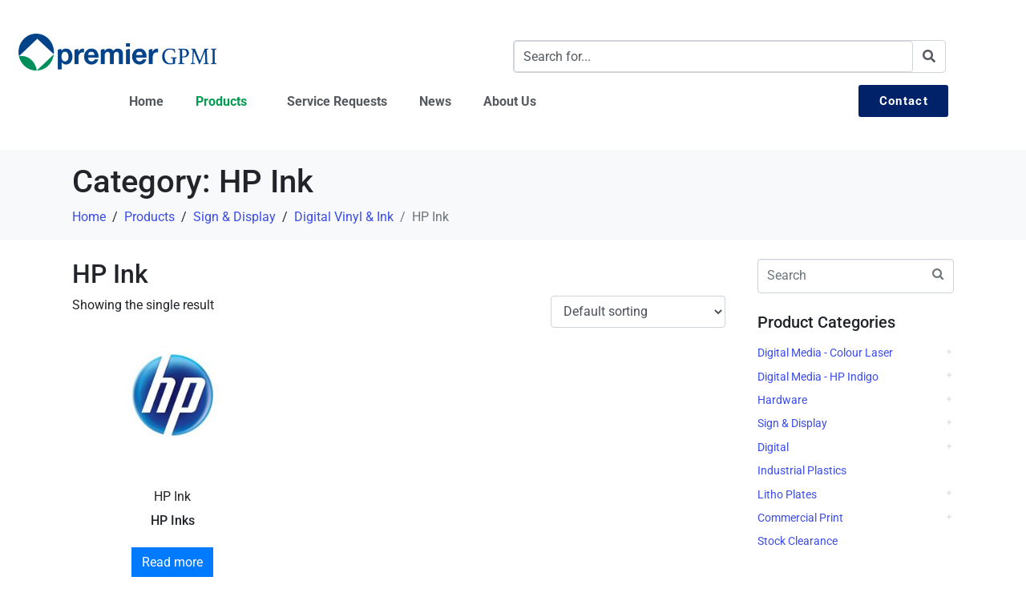

--- FILE ---
content_type: text/html; charset=UTF-8
request_url: https://gpmi.ie/product-category/sign-display/digital-vinyl-ink/hp-ink/
body_size: 652842
content:
<!DOCTYPE html><html lang="en-US"><head >	<meta charset="UTF-8" />
	<meta name="viewport" content="width=device-width, initial-scale=1" />
	<meta name='robots' content='index, follow, max-image-preview:large, max-snippet:-1, max-video-preview:-1' />

	<!-- This site is optimized with the Yoast SEO plugin v26.5 - https://yoast.com/wordpress/plugins/seo/ -->
	<title>HP Ink Archives - GPMI</title>
	<link rel="canonical" href="https://gpmi.ie/product-category/sign-display/digital-vinyl-ink/hp-ink/" />
	<meta property="og:locale" content="en_US" />
	<meta property="og:type" content="article" />
	<meta property="og:title" content="HP Ink Archives - GPMI" />
	<meta property="og:url" content="https://gpmi.ie/product-category/sign-display/digital-vinyl-ink/hp-ink/" />
	<meta property="og:site_name" content="GPMI" />
	<meta name="twitter:card" content="summary_large_image" />
	<meta name="twitter:site" content="@GPMiReprocentre" />
	<script type="application/ld+json" class="yoast-schema-graph">{"@context":"https://schema.org","@graph":[{"@type":"CollectionPage","@id":"https://gpmi.ie/product-category/sign-display/digital-vinyl-ink/hp-ink/","url":"https://gpmi.ie/product-category/sign-display/digital-vinyl-ink/hp-ink/","name":"HP Ink Archives - GPMI","isPartOf":{"@id":"https://gpmi.ie/#website"},"primaryImageOfPage":{"@id":"https://gpmi.ie/product-category/sign-display/digital-vinyl-ink/hp-ink/#primaryimage"},"image":{"@id":"https://gpmi.ie/product-category/sign-display/digital-vinyl-ink/hp-ink/#primaryimage"},"thumbnailUrl":"https://gpmi.ie/wp-content/uploads/2017/03/HPcatlogo.jpg","breadcrumb":{"@id":"https://gpmi.ie/product-category/sign-display/digital-vinyl-ink/hp-ink/#breadcrumb"},"inLanguage":"en-US"},{"@type":"ImageObject","inLanguage":"en-US","@id":"https://gpmi.ie/product-category/sign-display/digital-vinyl-ink/hp-ink/#primaryimage","url":"https://gpmi.ie/wp-content/uploads/2017/03/HPcatlogo.jpg","contentUrl":"https://gpmi.ie/wp-content/uploads/2017/03/HPcatlogo.jpg","width":600,"height":325,"caption":"HP Inks"},{"@type":"BreadcrumbList","@id":"https://gpmi.ie/product-category/sign-display/digital-vinyl-ink/hp-ink/#breadcrumb","itemListElement":[{"@type":"ListItem","position":1,"name":"Home","item":"https://gpmi.ie/"},{"@type":"ListItem","position":2,"name":"Sign &amp; Display","item":"https://gpmi.ie/product-category/sign-display/"},{"@type":"ListItem","position":3,"name":"Digital Vinyl &amp; Ink","item":"https://gpmi.ie/product-category/sign-display/digital-vinyl-ink/"},{"@type":"ListItem","position":4,"name":"HP Ink"}]},{"@type":"WebSite","@id":"https://gpmi.ie/#website","url":"https://gpmi.ie/","name":"GPMI","description":"Paper, materials, machines","publisher":{"@id":"https://gpmi.ie/#organization"},"potentialAction":[{"@type":"SearchAction","target":{"@type":"EntryPoint","urlTemplate":"https://gpmi.ie/?s={search_term_string}"},"query-input":{"@type":"PropertyValueSpecification","valueRequired":true,"valueName":"search_term_string"}}],"inLanguage":"en-US"},{"@type":"Organization","@id":"https://gpmi.ie/#organization","name":"GPMI","url":"https://gpmi.ie/","logo":{"@type":"ImageObject","inLanguage":"en-US","@id":"https://gpmi.ie/#/schema/logo/image/","url":"https://gpmi.ie/wp-content/uploads/2016/07/GPMIlogonew1.png","contentUrl":"https://gpmi.ie/wp-content/uploads/2016/07/GPMIlogonew1.png","width":600,"height":280,"caption":"GPMI"},"image":{"@id":"https://gpmi.ie/#/schema/logo/image/"},"sameAs":["https://www.facebook.com/GPMi-Reprocentre-1737149873182193/?fref=ts","https://x.com/GPMiReprocentre"]}]}</script>
	<!-- / Yoast SEO plugin. -->


<link rel='dns-prefetch' href='//cdnjs.cloudflare.com' />
<link rel="alternate" type="application/rss+xml" title="GPMI &raquo; Feed" href="https://gpmi.ie/feed/" />
<link rel="alternate" type="application/rss+xml" title="GPMI &raquo; Comments Feed" href="https://gpmi.ie/comments/feed/" />
<link rel="alternate" type="application/rss+xml" title="GPMI &raquo; HP Ink Category Feed" href="https://gpmi.ie/product-category/sign-display/digital-vinyl-ink/hp-ink/feed/" />
<style id='wp-img-auto-sizes-contain-inline-css' type='text/css'>
img:is([sizes=auto i],[sizes^="auto," i]){contain-intrinsic-size:3000px 1500px}
/*# sourceURL=wp-img-auto-sizes-contain-inline-css */
</style>
<link rel='stylesheet' id='jupiterx-child-css' href='https://gpmi.ie/wp-content/themes/jupiterx-child/assets/css/style.css?ver=1764910055' type='text/css' media='all' />
<style id='wp-emoji-styles-inline-css' type='text/css'>

	img.wp-smiley, img.emoji {
		display: inline !important;
		border: none !important;
		box-shadow: none !important;
		height: 1em !important;
		width: 1em !important;
		margin: 0 0.07em !important;
		vertical-align: -0.1em !important;
		background: none !important;
		padding: 0 !important;
	}
/*# sourceURL=wp-emoji-styles-inline-css */
</style>
<link rel='stylesheet' id='woocommerce-layout-css' href='https://gpmi.ie/wp-content/plugins/woocommerce/assets/css/woocommerce-layout.css?ver=10.3.5' type='text/css' media='all' />
<link rel='stylesheet' id='woocommerce-smallscreen-css' href='https://gpmi.ie/wp-content/plugins/woocommerce/assets/css/woocommerce-smallscreen.css?ver=10.3.5' type='text/css' media='only screen and (max-width: 768px)' />
<link rel='stylesheet' id='woocommerce-general-css' href='https://gpmi.ie/wp-content/plugins/woocommerce/assets/css/woocommerce.css?ver=10.3.5' type='text/css' media='all' />
<style id='woocommerce-inline-inline-css' type='text/css'>
.woocommerce form .form-row .required { visibility: visible; }
/*# sourceURL=woocommerce-inline-inline-css */
</style>
<link rel='stylesheet' id='photoswipe-css-css' href='https://cdnjs.cloudflare.com/ajax/libs/photoswipe/5.3.6/photoswipe.min.css?ver=5.3.6' type='text/css' media='all' />
<link rel='stylesheet' id='photoswipe-css' href='https://gpmi.ie/wp-content/plugins/woocommerce/assets/css/photoswipe/photoswipe.min.css?ver=10.3.5' type='text/css' media='all' />
<link rel='stylesheet' id='photoswipe-default-skin-css' href='https://gpmi.ie/wp-content/plugins/woocommerce/assets/css/photoswipe/default-skin/default-skin.min.css?ver=10.3.5' type='text/css' media='all' />
<link rel='stylesheet' id='brands-styles-css' href='https://gpmi.ie/wp-content/plugins/woocommerce/assets/css/brands.css?ver=10.3.5' type='text/css' media='all' />
<link rel='stylesheet' id='jupiterx-popups-animation-css' href='https://gpmi.ie/wp-content/plugins/jupiterx-core/includes/extensions/raven/assets/lib/animate/animate.min.css?ver=3.8.6' type='text/css' media='all' />
<link rel='stylesheet' id='jupiterx-css' href='https://gpmi.ie/wp-content/uploads/jupiterx/compiler/jupiterx/e6c7b56.css?ver=3.8.6' type='text/css' media='all' />
<link rel='stylesheet' id='jupiterx-elements-dynamic-styles-css' href='https://gpmi.ie/wp-content/uploads/jupiterx/compiler/jupiterx-elements-dynamic-styles/130fcfb.css?ver=3.8.6' type='text/css' media='all' />
<link rel='stylesheet' id='was-frontend-css' href='https://gpmi.ie/wp-content/plugins/sellkit-pro/assets/dist/css/swatches-frontend.min.css?ver=1.7.1' type='text/css' media='all' />
<link rel='stylesheet' id='elementor-icons-css' href='https://gpmi.ie/wp-content/plugins/elementor/assets/lib/eicons/css/elementor-icons.min.css?ver=5.44.0' type='text/css' media='all' />
<link rel='stylesheet' id='elementor-frontend-css' href='https://gpmi.ie/wp-content/plugins/elementor/assets/css/frontend.min.css?ver=3.33.3' type='text/css' media='all' />
<link rel='stylesheet' id='font-awesome-css' href='https://gpmi.ie/wp-content/plugins/elementor/assets/lib/font-awesome/css/font-awesome.min.css?ver=4.7.0' type='text/css' media='all' />
<link rel='stylesheet' id='jupiterx-core-raven-frontend-css' href='https://gpmi.ie/wp-content/plugins/jupiterx-core/includes/extensions/raven/assets/css/frontend.min.css?ver=6.9' type='text/css' media='all' />
<link rel='stylesheet' id='elementor-post-26946-css' href='https://gpmi.ie/wp-content/uploads/elementor/css/post-26946.css?ver=1764908765' type='text/css' media='all' />
<link rel='stylesheet' id='sellkit-pro-frontend-css' href='https://gpmi.ie/wp-content/plugins/sellkit-pro/assets/dist/css/frontend.min.css?ver=1.7.1' type='text/css' media='all' />
<link rel='stylesheet' id='sellkit-frontend-css' href='https://gpmi.ie/wp-content/plugins/sellkit/assets/dist/css/frontend.min.css?ver=2.4.0' type='text/css' media='all' />
<link rel='stylesheet' id='flatpickr-css' href='https://gpmi.ie/wp-content/plugins/elementor/assets/lib/flatpickr/flatpickr.min.css?ver=4.6.13' type='text/css' media='all' />
<link rel='stylesheet' id='elementor-post-26956-css' href='https://gpmi.ie/wp-content/uploads/elementor/css/post-26956.css?ver=1764908765' type='text/css' media='all' />
<link rel='stylesheet' id='elementor-gf-local-roboto-css' href='https://gpmi.ie/wp-content/uploads/elementor/google-fonts/css/roboto.css?ver=1742229050' type='text/css' media='all' />
<link rel='stylesheet' id='elementor-gf-local-robotoslab-css' href='https://gpmi.ie/wp-content/uploads/elementor/google-fonts/css/robotoslab.css?ver=1742229051' type='text/css' media='all' />
<link rel='stylesheet' id='elementor-icons-shared-0-css' href='https://gpmi.ie/wp-content/plugins/elementor/assets/lib/font-awesome/css/fontawesome.min.css?ver=5.15.3' type='text/css' media='all' />
<link rel='stylesheet' id='elementor-icons-fa-solid-css' href='https://gpmi.ie/wp-content/plugins/elementor/assets/lib/font-awesome/css/solid.min.css?ver=5.15.3' type='text/css' media='all' />
<!--n2css--><!--n2js--><script type="text/javascript" src="https://gpmi.ie/wp-includes/js/jquery/jquery.min.js?ver=3.7.1" id="jquery-core-js"></script>
<script type="text/javascript" src="https://gpmi.ie/wp-includes/js/jquery/jquery-migrate.min.js?ver=3.4.1" id="jquery-migrate-js"></script>
<script type="text/javascript" src="https://gpmi.ie/wp-content/plugins/woocommerce/assets/js/jquery-blockui/jquery.blockUI.min.js?ver=2.7.0-wc.10.3.5" id="wc-jquery-blockui-js" defer="defer" data-wp-strategy="defer"></script>
<script type="text/javascript" id="wc-add-to-cart-js-extra">
/* <![CDATA[ */
var wc_add_to_cart_params = {"ajax_url":"/wp-admin/admin-ajax.php","wc_ajax_url":"/?wc-ajax=%%endpoint%%","i18n_view_cart":"View cart","cart_url":"https://gpmi.ie/?page_id=24346","is_cart":"","cart_redirect_after_add":"no"};
//# sourceURL=wc-add-to-cart-js-extra
/* ]]> */
</script>
<script type="text/javascript" src="https://gpmi.ie/wp-content/plugins/woocommerce/assets/js/frontend/add-to-cart.min.js?ver=10.3.5" id="wc-add-to-cart-js" defer="defer" data-wp-strategy="defer"></script>
<script type="text/javascript" src="https://gpmi.ie/wp-content/plugins/woocommerce/assets/js/js-cookie/js.cookie.min.js?ver=2.1.4-wc.10.3.5" id="wc-js-cookie-js" defer="defer" data-wp-strategy="defer"></script>
<script type="text/javascript" id="woocommerce-js-extra">
/* <![CDATA[ */
var woocommerce_params = {"ajax_url":"/wp-admin/admin-ajax.php","wc_ajax_url":"/?wc-ajax=%%endpoint%%","i18n_password_show":"Show password","i18n_password_hide":"Hide password"};
//# sourceURL=woocommerce-js-extra
/* ]]> */
</script>
<script type="text/javascript" src="https://gpmi.ie/wp-content/plugins/woocommerce/assets/js/frontend/woocommerce.min.js?ver=10.3.5" id="woocommerce-js" defer="defer" data-wp-strategy="defer"></script>
<script type="text/javascript" src="https://gpmi.ie/wp-content/themes/jupiterx/lib/assets/dist/js/utils.min.js?ver=3.8.6" id="jupiterx-utils-js"></script>
<link rel="https://api.w.org/" href="https://gpmi.ie/wp-json/" /><link rel="alternate" title="JSON" type="application/json" href="https://gpmi.ie/wp-json/wp/v2/product_cat/166" /><link rel="EditURI" type="application/rsd+xml" title="RSD" href="https://gpmi.ie/xmlrpc.php?rsd" />
<meta name="generator" content="WordPress 6.9" />
<meta name="generator" content="WooCommerce 10.3.5" />

		<!-- GA Google Analytics @ https://m0n.co/ga -->
		<script>
			(function(i,s,o,g,r,a,m){i['GoogleAnalyticsObject']=r;i[r]=i[r]||function(){
			(i[r].q=i[r].q||[]).push(arguments)},i[r].l=1*new Date();a=s.createElement(o),
			m=s.getElementsByTagName(o)[0];a.async=1;a.src=g;m.parentNode.insertBefore(a,m)
			})(window,document,'script','https://www.google-analytics.com/analytics.js','ga');
			ga('create', 'UA-15888655-15', 'auto');
			ga('send', 'pageview');
		</script>

		<noscript><style>.woocommerce-product-gallery{ opacity: 1 !important; }</style></noscript>
	<meta name="generator" content="Elementor 3.33.3; features: additional_custom_breakpoints; settings: css_print_method-external, google_font-enabled, font_display-swap">
			<style>
				.e-con.e-parent:nth-of-type(n+4):not(.e-lazyloaded):not(.e-no-lazyload),
				.e-con.e-parent:nth-of-type(n+4):not(.e-lazyloaded):not(.e-no-lazyload) * {
					background-image: none !important;
				}
				@media screen and (max-height: 1024px) {
					.e-con.e-parent:nth-of-type(n+3):not(.e-lazyloaded):not(.e-no-lazyload),
					.e-con.e-parent:nth-of-type(n+3):not(.e-lazyloaded):not(.e-no-lazyload) * {
						background-image: none !important;
					}
				}
				@media screen and (max-height: 640px) {
					.e-con.e-parent:nth-of-type(n+2):not(.e-lazyloaded):not(.e-no-lazyload),
					.e-con.e-parent:nth-of-type(n+2):not(.e-lazyloaded):not(.e-no-lazyload) * {
						background-image: none !important;
					}
				}
			</style>
			<link rel="icon" href="https://gpmi.ie/wp-content/uploads/2023/05/cropped-PremierGPMI-32x32.png" sizes="32x32" />
<link rel="icon" href="https://gpmi.ie/wp-content/uploads/2023/05/cropped-PremierGPMI-192x192.png" sizes="192x192" />
<link rel="apple-touch-icon" href="https://gpmi.ie/wp-content/uploads/2023/05/cropped-PremierGPMI-180x180.png" />
<meta name="msapplication-TileImage" content="https://gpmi.ie/wp-content/uploads/2023/05/cropped-PremierGPMI-270x270.png" />
		<style type="text/css" id="wp-custom-css">
			.home-subscription-form input[type="text"], 
.home-subscription-form input[type="email"],
.contact-form-shortcode
 input[type="text"], 
.contact-form-shortcode input[type="email"],
.contact-form-shortcode textarea{
    border: 1px solid #eee;
    padding: 8px;
    outline: none;
    -moz-border-radius: 2px;
    -webkit-border-radius: 2px;
    border-radius: 2px;
    font-family: inherit;
    font-size: inherit;
    color: #555;
    margin: 0;
    width: 100%;
    max-width: 100%;
    display: block;
    margin-bottom: 20px;
    background: #f9f9f9;
    transition: all 0.3s ease-out;
    -webkit-transition: all 0.3s ease-out;
    -moz-transition: all 0.3s ease-out;
}
.home-subscription-form button[type="submit"],
.contact-form-shortcode input[type="submit"]{
    display: inline-block;
    cursor: pointer;
    position: relative;
    margin-bottom: 12px;
    font-family: Montserrat, Arial, Helvetica, sans-serif;
    border-style: solid;
    border-width: 0;
    background-image: -moz-linear-gradient(top, rgba(0, 0, 0, 0), rgba(0, 0, 0, 0.06));
    background-image: -ms-linear-gradient(top, rgba(0, 0, 0, 0), rgba(0, 0, 0, 0.06));
    background-image: -o-linear-gradient(top, rgba(0, 0, 0, 0), rgba(0, 0, 0, 0.06));
    background-image: -webkit-linear-gradient(top, rgba(0, 0, 0, 0), rgba(0, 0, 0, 0.06));
    background-image: linear-gradient(top, rgba(0, 0, 0, 0), rgba(0, 0, 0, 0.06));
    background-repeat: repeat-x;
    color: white;
    text-shadow: 0px 1px 2px rgba(0, 0, 0, 0.14);
    background-color: #333;
    text-decoration: none;
    font-weight: 400;
    font-size: 13px;
    line-height: 1em;
    padding: 11px 18px;
    -webkit-transition: all 0.15s linear;
    -moz-transition: all 0.15s linear;
    -ms-transition: all 0.15s linear;
    -o-transition: all 0.15s linear;
    transition: all 0.15s linear;
    white-space: nowrap;
}
.contact-form-shortcode input[type="text"], 
.contact-form-shortcode input[type="email"],
.contact-form-shortcode textarea{
	width:100%;
}
.contact-form-shortcode .captcha_input, .wpcf7-form-control-wrap .captcha_input[type="text"] {
    width: 140px;
}
.contact-form-shortcode input[type="submit"]{
    background: #009EE3;
}
.contact-details-list .elementor-icon-list-item a .elementor-icon-list-text{
    color: #00aeef;
}

.custominput{border: 1px solid #eee;
    padding: 8px;
    outline: none;
    -moz-border-radius: 2px;
    -webkit-border-radius: 2px;
    border-radius: 2px;
    font-family: inherit;
    font-size: inherit;
    color: #555;
    margin: 0;
    width: 300px;
    max-width: 100%;
    display: block;
    margin-bottom: 20px;
    background: #f9f9f9;
    transition: all 0.3s ease-out;
    -webkit-transition: all 0.3s ease-out;
    -moz-transition: all 0.3s ease-out;}

.custombtn{
	border:0;
  background-color: #009EE3;
}
.custombtn:hover{
	cursor: pointer;
	background-color: #000000;
}
.woocommerce ul.product_list_widget li a{
	display:flex;
	align-items:center;
}
.mobile-nav-menu-col .elementor-widget-raven-nav-menu .raven-nav-menu-toggle-button:hover,
.tablet-header .elementor-widget-raven-nav-menu .raven-nav-menu-toggle-button:hover{
	color: #54595F;
}
#gform_1 input:not([type=submit]),
#gform_1 textarea{
	border: 1px solid #eee;
    padding: 8px;
    outline: none;
    -moz-border-radius: 2px;
    -webkit-border-radius: 2px;
    border-radius: 2px;
    font-family: inherit;
    font-size: inherit;
    color: #555;
    margin: 0;
    width: 100%;
    max-width: 100%;
    display: block;
    margin-bottom: 10px;
    background: #f9f9f9;
    transition: all 0.3s ease-out;
    -webkit-transition: all 0.3s ease-out;
    -moz-transition: all 0.3s ease-out;
}
#gform_1 .gfield--type-captcha input{
	width:200px;
}
.home-slider-blue-btn a{
	
    z-index: 10 !important;
    background: radial-gradient(rgb(0, 174, 239) 0%, rgb(0, 174, 239) 6.6%, rgb(0, 174, 239) 13.2%, rgb(0, 174, 239) 19.8%, rgb(0, 174, 239) 26.4%, rgb(0, 174, 239) 33%, rgb(0, 174, 239) 39.6%, rgb(0, 174, 239) 46.2%, rgb(0, 174, 239) 52.8%, rgb(0, 174, 239) 59.4%, rgb(0, 174, 239) 66%, rgb(0, 174, 239) 72.6%, rgb(0, 174, 239) 79.2%, rgb(0, 174, 239) 85.8%, rgb(0, 174, 239) 92.4%, rgb(0, 174, 239) 99%, rgb(1, 173, 238) 99.07%, rgb(4, 169, 237) 99.14%, rgb(9, 162, 233) 99.21%, rgb(16, 153, 228) 99.28%, rgb(24, 144, 224) 99.35%, rgb(33, 132, 217) 99.42%, rgb(42, 120, 211) 99.49%, rgb(52, 107, 205) 99.56%, rgb(61, 95, 199) 99.63%, rgb(71, 83, 193) 99.7%, rgb(78, 74, 188) 99.77%, rgb(85, 65, 183) 99.84%, rgb(90, 58, 179) 99.91%, rgb(93, 54, 178) 99.98%, rgb(94, 53, 177) 100%) !important;
    font-family: Roboto !important;
    height: auto;
    color: rgb(255, 255, 255) !important;
    text-decoration: none !important;
    white-space: normal;
    /* width: 180px; */
    min-height: 0px;
    min-width: 0px;
    max-height: none;
    max-width: none;
    text-align: center !important;
    line-height: 50px !important;
    letter-spacing: 0px !important;
    font-weight: 500 !important;
    font-size: 18px !important;
    box-shadow: rgb(70, 29, 125) 0px 5px 20px 0px !important;
    border-radius: 5px !important;
    padding: 0 40px !important;
    backdrop-filter: none;
    filter: brightness(100%);
    transform-origin: 50% 50%;
    opacity: 1 !important;
    transform: translate(0px, 0px);
    visibility: visible;
    border-width: 0px !important;
}

.home-slider-white-btn a{
    background: linear-gradient(rgb(247, 247, 247) 0%, rgb(215, 215, 215) 100%) !important;
    color: rgb(0, 174, 239) !important;
    box-shadow: rgb(70, 29, 125) 0px 5px 20px 0px !important;
	z-index: 10 !important;
    font-family: Roboto !important;
    height: auto;
    text-decoration: none !important;
    white-space: normal;
    /* width: 180px; */
    min-height: 0px;
    min-width: 0px;
    max-height: none;
    max-width: none;
    text-align: center !important;
    line-height: 50px !important;
    letter-spacing: 0px !important;
    font-weight: 500 !important;
    font-size: 18px !important;
    border-radius: 5px !important;
    padding: 0 40px !important;
    backdrop-filter: none;
    filter: brightness(100%);
    transform-origin: 50% 50%;
    opacity: 1 !important;
    transform: translate(0px, 0px);
    visibility: visible;
    border-width: 0px !important;
}
.home-slider-white-btn a:hover,
.home-slider-blue-btn a:hover{
	filter:brightness(120%);
}
/* Animation for the title */
.n2-ss-slide.n2-ss-slide-active .home-title-slide-down {
	animation: slideDown 2s ease-in;
}
.n2-ss-slide.n2-ss-slide-active .home-text-slide-down {
	animation: slideDown 1s ease-in forwards 2s;
}
.n2-ss-slide.n2-ss-slide-active .home-btns-slide-down {
	animation: slideDown 1s ease-in forwards 3s;
}
.n2-ss-slide.n2-ss-slide-active .home-text-fade-in {
	animation: fadeIn 1s ease-in forwards 2s;
	opacity:0;
}

    /* Keyframes for the slide down animation */
@keyframes slideDown {
        0% {
            opacity: 0;
            transform: translateY(-50px);
        }
        100% {
            opacity: 1;
            transform: translateY(0);
        }
}
/* Define the fade-in animation */
@keyframes fadeIn {
    from {
        opacity: 0; /* Start with fully transparent */
    }
    to {
        opacity: 1; /* End with fully opaque */
    }
}
@media(max-width:991px){
	.home-slider-blue-btn a,
.home-slider-white-btn a {
    border-width: 0px !important;
    line-height: 33px !important;
    letter-spacing: 0px;
    font-weight: 500 !important;
    font-size: 12px !important;
    padding-left: 27px !important;
    border-radius: 5px !important;
    padding-right: 27px !important;
}
	.home-title-slide-down .n2-ss-item-content{
		font-size:40px !important;
	}
	.home-text-fade-in p{
		font-size:15px !important;
	}
}
@media (max-width: 767px){
	.mobile-logo-col img {
    height: 50px !important;
	}
	.mobile-search-form-col{
		width:80% !important;
	}
	.jupiterx-header-sticked .mobile-search-form-col{
		width:51% !important;
	}
	.jupiterx-header-sticked .mobile-nav-menu-col {
    width: 8% !important;
}
	.mobile-nav-menu-col{
		width: 20% !important;
	}
	.mobile-search-form-col .elementor-element-populated,
	.mobile-nav-menu-col .elementor-widget-container{
		margin-top:0px !important;
	}
	.mobile-nav-menu-col .elementor-widget-container{
		float:right;
	}
	.mobile-header > .elementor-container {
		align-items:center;
	}
	.home-title-slide-down .n2-ss-item-content{
		font-size:28px !important;
		padding-bottom:10px !important;
	}
	.home-text-fade-in{
		margin-top:0px !important;
	}
	.home-text-fade-in p{
		font-size:11px !important;
	}
	.home-slider-blue-btn a,
.home-slider-white-btn a{
    line-height: 25px !important;
    letter-spacing: 0px;
    font-weight: 500 !important;
    font-size: 9px !important;
    padding-left: 20px !important;
    padding-right: 20px !important;
	}
}
@media(max-width:575px){
	.home-title-slide-down .n2-ss-item-content{
		font-size:20px !important;
	}
	.home-text-fade-in p{
		font-size:9px !important;
	}
}
.single-product .single_add_to_cart_button {
    color: #ffffff !important;
}
li.menu-item-23798:hover ul.submenu, .menu-item-23797:hover ul.submenu  {
	display:block;
width:auto;
}
.elementor-27904 .elementor-element.elementor-element-10a0cf45 .raven-post-excerpt{
	min-height:144px;
}
.elementor-27904 .elementor-element.elementor-element-10a0cf45 .raven-post-title{
	min-height:60px;
}
.elementor-element.elementor-element-8f27c9e.elementor-view-default.elementor-vertical-align-top.elementor-widget.elementor-widget-icon-box{
	min-height:159px;
}
body.woocommerce ul.products li.product a .jupiterx-wc-loop-product-image{
	min-height:167px;
}
.woocommerce-account .woocommerce-MyAccount-navigation a, .woocommerce-account .woocommerce-MyAccount-content a{
	color:#00AEEF;
}
.woocommerce-account .woocommerce-MyAccount-content a.woocommerce-Button{
	color:#ffffff;
}
/*  */
header .raven-nav-menu li.menu-item.menu-item-23797 ul.submenu{
    left: 37.5%;
}
@media (min-width: 1025px)
{
header .elementor-27771 h2.elementor-heading-title {
    padding-left: 15%;
}	
}

/*  */
.elementor-27904 .elementor-element.elementor-element-b069034,

.elementor-27904 .elementor-element.elementor-element-65bc6e5c{
	display: grid;
	place-content: center;
}

/*  */
.elementor-28066 .elementor-element.elementor-element-7a67128 nav.raven-adnav-menu-main:not(.raven-adnav-menu-dropdown):not(.raven-adnav-menu-offcanvas) ul.submenu > li > a.raven-submenu-item{
	background-color: #3A3F55 !important;
}
.elementor-28066 .elementor-element.elementor-element-92deb3f nav.raven-adnav-menu-main:not(.raven-adnav-menu-dropdown):not(.raven-adnav-menu-offcanvas) ul.submenu > li > a.raven-submenu-item{
	background-color: #3A3F55 !important;
}
.elementor-28066 .elementor-element.elementor-element-7df4e5d nav.raven-adnav-menu-main:not(.raven-adnav-menu-dropdown):not(.raven-adnav-menu-offcanvas) ul.submenu > li > a.raven-submenu-item{
	background-color: #3A3F55 !important;
}
@media (min-width:768px)  {
	.elementor-element-b069034 iframe, 
	.elementor-element-65bc6e5c
	iframe
	{
		height: 270px !important;
	}
}
header .elementor-widget-raven-advanced-nav-menu.submenu-anim-fade .raven-adnav-menu-vertical ul.submenu { min-width: 180px !important; }

@media(max-width: 767px) {
header .submenu .elementor-element nav.raven-adnav-menu-mobile ul.submenu > li > a.raven-submenu-item .link-label { color:#fff !important; }
}		</style>
		</head><body class="archive tax-product_cat term-hp-ink term-166 wp-custom-logo wp-theme-jupiterx wp-child-theme-jupiterx-child no-js theme-jupiterx woocommerce woocommerce-page woocommerce-no-js metaslider-plugin elementor-default elementor-kit-26946 jupiterx-header-sticky" itemscope="itemscope" itemtype="http://schema.org/WebPage"><a class="jupiterx-a11y jupiterx-a11y-skip-navigation-link" href="#jupiterx-main">Skip to content</a><div class="jupiterx-site"><header class="jupiterx-header jupiterx-header-custom" data-jupiterx-settings="{&quot;breakpoint&quot;:&quot;767.98&quot;,&quot;template&quot;:&quot;26956&quot;,&quot;behavior&quot;:&quot;sticky&quot;,&quot;offset&quot;:&quot;700&quot;}" role="banner" itemscope="itemscope" itemtype="http://schema.org/WPHeader">		<div data-elementor-type="section" data-elementor-id="26956" class="elementor elementor-26956">
						<section class="elementor-section elementor-top-section elementor-element elementor-element-1d69f2dd elementor-hidden-tablet elementor-hidden-mobile elementor-section-boxed elementor-section-height-default elementor-section-height-default" data-id="1d69f2dd" data-element_type="section" data-settings="{&quot;background_background&quot;:&quot;classic&quot;}">
						<div class="elementor-container elementor-column-gap-no">
					<div class="elementor-column elementor-col-50 elementor-top-column elementor-element elementor-element-3f777c7a" data-id="3f777c7a" data-element_type="column">
			<div class="elementor-widget-wrap elementor-element-populated">
						<div class="elementor-element elementor-element-24e08a2f elementor-widget__width-initial elementor-widget elementor-widget-image" data-id="24e08a2f" data-element_type="widget" data-widget_type="image.default">
				<div class="elementor-widget-container">
																<a href="https://gpmi.ie/">
							<img fetchpriority="high" width="1777" height="318" src="https://gpmi.ie/wp-content/uploads/2023/05/PremierGPMI.png" class="attachment-full size-full wp-image-29440" alt="" srcset="https://gpmi.ie/wp-content/uploads/2023/05/PremierGPMI.png 1777w, https://gpmi.ie/wp-content/uploads/2023/05/PremierGPMI-300x54.png 300w, https://gpmi.ie/wp-content/uploads/2023/05/PremierGPMI-768x137.png 768w, https://gpmi.ie/wp-content/uploads/2023/05/PremierGPMI-1024x183.png 1024w, https://gpmi.ie/wp-content/uploads/2023/05/PremierGPMI-1536x275.png 1536w, https://gpmi.ie/wp-content/uploads/2023/05/PremierGPMI-600x107.png 600w" sizes="(max-width: 1777px) 100vw, 1777px" />								</a>
															</div>
				</div>
					</div>
		</div>
				<div class="elementor-column elementor-col-50 elementor-top-column elementor-element elementor-element-55bdc1b4" data-id="55bdc1b4" data-element_type="column">
			<div class="elementor-widget-wrap elementor-element-populated">
						<div class="elementor-element elementor-element-78b45ce4 elementor-widget__width-initial elementor-widget elementor-widget-raven-search-form" data-id="78b45ce4" data-element_type="widget" data-settings="{&quot;_skin&quot;:&quot;classic&quot;}" data-widget_type="raven-search-form.classic">
				<div class="elementor-widget-container">
							<form class="raven-search-form raven-search-form-classic" method="get" action="https://gpmi.ie/" role="search">
			<div class="raven-search-form-container">
				<div class="raven-search-form-inner">
					<label class="elementor-screen-only" for="raven-search-form-input">Search</label>
					<input id="raven-search-form-input" class="raven-search-form-input" type="search" name="s" placeholder="Search for..." />
																		<button class="raven-search-form-button raven-search-form-button-svg" type="submit" aria-label="Search">
									<i class="fas fa-search"></i>								</button>
																	</div>
			</div>
		</form>
						</div>
				</div>
					</div>
		</div>
					</div>
		</section>
				<section class="elementor-section elementor-top-section elementor-element elementor-element-6544119a elementor-hidden-tablet elementor-hidden-mobile elementor-section-boxed elementor-section-height-default elementor-section-height-default" data-id="6544119a" data-element_type="section" data-settings="{&quot;background_background&quot;:&quot;classic&quot;}">
						<div class="elementor-container elementor-column-gap-no">
					<div class="elementor-column elementor-col-50 elementor-top-column elementor-element elementor-element-33102a85 raven-column-flex-end raven-column-flex-horizontal" data-id="33102a85" data-element_type="column">
			<div class="elementor-widget-wrap elementor-element-populated">
						<div class="elementor-element elementor-element-7e1df1fa elementor-widget__width-initial raven-nav-menu-stretch raven-breakpoint-mobile raven-nav-menu-align-left elementor-widget elementor-widget-raven-nav-menu" data-id="7e1df1fa" data-element_type="widget" data-settings="{&quot;submenu_icon&quot;:&quot;&lt;svg 0=\&quot;fas fa-chevron-down\&quot; class=\&quot;e-font-icon-svg e-fas-chevron-down\&quot;&gt;\n\t\t\t\t\t&lt;use xlink:href=\&quot;#fas-chevron-down\&quot;&gt;\n\t\t\t\t\t\t&lt;symbol id=\&quot;fas-chevron-down\&quot; viewBox=\&quot;0 0 448 512\&quot;&gt;\n\t\t\t\t\t\t\t&lt;path d=\&quot;M207.029 381.476L12.686 187.132c-9.373-9.373-9.373-24.569 0-33.941l22.667-22.667c9.357-9.357 24.522-9.375 33.901-.04L224 284.505l154.745-154.021c9.379-9.335 24.544-9.317 33.901.04l22.667 22.667c9.373 9.373 9.373 24.569 0 33.941L240.971 381.476c-9.373 9.372-24.569 9.372-33.942 0z\&quot;&gt;&lt;\/path&gt;\n\t\t\t\t\t\t&lt;\/symbol&gt;\n\t\t\t\t\t&lt;\/use&gt;\n\t\t\t\t&lt;\/svg&gt;&quot;,&quot;full_width&quot;:&quot;stretch&quot;,&quot;mobile_layout&quot;:&quot;dropdown&quot;,&quot;submenu_space_between&quot;:{&quot;unit&quot;:&quot;px&quot;,&quot;size&quot;:&quot;&quot;,&quot;sizes&quot;:[]},&quot;submenu_opening_position&quot;:&quot;bottom&quot;}" data-widget_type="raven-nav-menu.default">
				<div class="elementor-widget-container">
							<nav class="raven-nav-menu-main raven-nav-menu-horizontal raven-nav-menu-tablet- raven-nav-menu-mobile- raven-nav-icons-hidden-tablet raven-nav-icons-hidden-mobile">
			<ul id="menu-7e1df1fa" class="raven-nav-menu"><li class="menu-item menu-item-type-post_type menu-item-object-page menu-item-home menu-item-27944"><a href="https://gpmi.ie/" class="raven-menu-item raven-link-item ">Home</a></li>
<li class="megamenu mm-col-6 menu-item menu-item-type-custom menu-item-object-custom current-menu-ancestor current-menu-parent menu-item-has-children menu-item-23798 mega-menu-enabled has-mega-menu mega-menu-23798"><a href="#" class="raven-menu-item raven-link-item ">Products</a><ul class='submenu'><div class='raven-megamenu-wrapper'>		<div data-elementor-type="section" data-elementor-id="28066" class="elementor elementor-28066">
						<section class="elementor-section elementor-top-section elementor-element elementor-element-6b2bdb59 elementor-section-full_width elementor-section-height-default elementor-section-height-default" data-id="6b2bdb59" data-element_type="section" data-settings="{&quot;background_background&quot;:&quot;classic&quot;}">
							<div class="elementor-background-overlay"></div>
							<div class="elementor-container elementor-column-gap-default">
					<div class="elementor-column elementor-col-100 elementor-top-column elementor-element elementor-element-697d7192" data-id="697d7192" data-element_type="column">
			<div class="elementor-widget-wrap elementor-element-populated">
						<div class="elementor-element elementor-element-16a6315a elementor-widget__width-inherit elementor-widget elementor-widget-heading" data-id="16a6315a" data-element_type="widget" data-widget_type="heading.default">
				<div class="elementor-widget-container">
					<h2 class="elementor-heading-title elementor-size-default">Products</h2>				</div>
				</div>
				<section class="elementor-section elementor-inner-section elementor-element elementor-element-8a4e17a elementor-section-full_width elementor-section-height-default elementor-section-height-default" data-id="8a4e17a" data-element_type="section">
						<div class="elementor-container elementor-column-gap-default">
					<div class="elementor-column elementor-col-16 elementor-inner-column elementor-element elementor-element-1ae33bd" data-id="1ae33bd" data-element_type="column">
			<div class="elementor-widget-wrap elementor-element-populated">
						<div class="elementor-element elementor-element-89d96bd elementor-widget elementor-widget-heading" data-id="89d96bd" data-element_type="widget" data-widget_type="heading.default">
				<div class="elementor-widget-container">
					<h5 class="elementor-heading-title elementor-size-default"><a href="https://gpmi.ie/product-category/hardware/">Hardware</a></h5>				</div>
				</div>
				<div class="elementor-element elementor-element-7df4e5d main-layout-vertical raven-nav-alignment-start pointer-none submenu-anim-fade raven-dropdown-stretch mobile-breakpoint-mobile raven-nav-menu-align-flex-start raven-nav-menu-align-center elementor-widget elementor-widget-raven-advanced-nav-menu" data-id="7df4e5d" data-element_type="widget" data-settings="{&quot;submenu_indicator&quot;:{&quot;value&quot;:&quot;fas fa-angle-right&quot;,&quot;library&quot;:&quot;fa-solid&quot;},&quot;full_width&quot;:&quot;stretch&quot;,&quot;mobile_layout&quot;:&quot;dropdown&quot;}" data-widget_type="raven-advanced-nav-menu.default">
				<div class="elementor-widget-container">
							<!-- Menu Toggle Button -->
		<div class="raven-adnav-menu-toggle">
			<div class="raven-adnav-menu-toggle-button">
							<div class="toggle-button-custom">
												<i class="fa fa-bars"></i>
							</div>
						</div>
					</div>
							<!-- Main Menu -->
		<nav data-layout="vertical" class="raven-adnav-menu-main raven-adnav-menu-vertical  ">
					<ul id="menu-7df4e5d" class="raven-adnav-menu">
								<li class="menu-item" data-width_type="custom" data-custom_width="180px" data-submenu_pos="right">
								<a href="https://gpmi.ie/product-category/hardware/wideformat/" class="raven-link-item raven-menu-item">
						<span class="link-text">
				<span class="link-label">
					Wideformat 				</span>
				<i class="sub-arrow fas fa-angle-right"></i>			</span>
		</a>
				<ul class="submenu">
								<li class="menu-item">		<a href="https://gpmi.ie/product-category/hardware/wideformat/agfa/" class="raven-link-item raven-submenu-item">
						<span class="link-text">
				<span class="link-label">
					Agfa				</span>
							</span>
		</a>
		</li>
										<li class="menu-item">		<a href="https://gpmi.ie/product-category/hardware/wideformat/mimaki/" class="raven-link-item raven-submenu-item">
						<span class="link-text">
				<span class="link-label">
					Mimaki				</span>
							</span>
		</a>
		</li>
							</ul>
							</li>
										<li class="menu-item" data-width_type="default" data-submenu_pos="center">
								<a href="https://gpmi.ie/product-category/hardware/computer-to-plate/" class="raven-link-item raven-menu-item">
						<span class="link-text">
				<span class="link-label">
					Computer to Plate				</span>
							</span>
		</a>
							</li>
										<li class="menu-item" data-width_type="custom" data-custom_width="200px" data-submenu_pos="center">
								<a href="https://gpmi.ie/product-category/hardware/finishing-print/" class="raven-link-item raven-menu-item">
						<span class="link-text">
				<span class="link-label">
					Finishing – Print				</span>
				<i class="sub-arrow fas fa-angle-right"></i>			</span>
		</a>
				<ul class="submenu">
								<li class="menu-item">		<a href="https://gpmi.ie/product-category/hardware/finishing-print/guillotines/" class="raven-link-item raven-submenu-item">
						<span class="link-text">
				<span class="link-label">
					Guillotines				</span>
							</span>
		</a>
		</li>
										<li class="menu-item">		<a href="https://gpmi.ie/product-category/hardware/finishing-print/foliant/" class="raven-link-item raven-submenu-item">
						<span class="link-text">
				<span class="link-label">
					Foliant				</span>
							</span>
		</a>
		</li>
										<li class="menu-item">		<a href="https://gpmi.ie/product-category/hardware/finishing-print/vivid/" class="raven-link-item raven-submenu-item">
						<span class="link-text">
				<span class="link-label">
					Vivid				</span>
							</span>
		</a>
		</li>
										<li class="menu-item">		<a href="https://gpmi.ie/products/vacuumatic/" class="raven-link-item raven-submenu-item">
						<span class="link-text">
				<span class="link-label">
					Vacuumatic				</span>
							</span>
		</a>
		</li>
							</ul>
							</li>
										<li class="menu-item" data-width_type="custom" data-custom_width="200px" data-submenu_pos="right">
								<a href="https://gpmi.ie/product-category/hardware/wideformat-finishing/" class="raven-link-item raven-menu-item">
						<span class="link-text">
				<span class="link-label">
					Wideformat – Finishing				</span>
				<i class="sub-arrow fas fa-angle-right"></i>			</span>
		</a>
				<ul class="submenu">
								<li class="menu-item">		<a href="https://gpmi.ie/product-category/hardware/wideformat-finishing/applicators/" class="raven-link-item raven-submenu-item">
						<span class="link-text">
				<span class="link-label">
					Applicators				</span>
							</span>
		</a>
		</li>
										<li class="menu-item">		<a href="https://gpmi.ie/product-category/hardware/wideformat-finishing/cutters/" class="raven-link-item raven-submenu-item">
						<span class="link-text">
				<span class="link-label">
					Cutters				</span>
							</span>
		</a>
		</li>
										<li class="menu-item">		<a href="https://gpmi.ie/product-category/hardware/wideformat-finishing/laminators/" class="raven-link-item raven-submenu-item">
						<span class="link-text">
				<span class="link-label">
					Laminators				</span>
							</span>
		</a>
		</li>
										<li class="menu-item">		<a href="https://gpmi.ie/product-category/hardware/wideformat-finishing/tables/" class="raven-link-item raven-submenu-item">
						<span class="link-text">
				<span class="link-label">
					Tables				</span>
							</span>
		</a>
		</li>
							</ul>
							</li>
							</ul>
				</nav>
				<!-- Mobile Menu -->
		<nav data-layout="dropdown" class="raven-adnav-menu-mobile raven-adnav-menu-dropdown ">
						<div class="raven-container">
						<ul id="menu-mobile-7df4e5d" class="raven-adnav-menu">
								<li class="menu-item" data-width_type="custom" data-custom_width="180px" data-submenu_pos="right">
								<a href="https://gpmi.ie/product-category/hardware/wideformat/" class="raven-link-item raven-menu-item">
						<span class="link-text">
				<span class="link-label">
					Wideformat 				</span>
				<i class="sub-arrow fas fa-angle-right"></i>			</span>
		</a>
				<ul class="submenu">
								<li class="menu-item">		<a href="https://gpmi.ie/product-category/hardware/wideformat/agfa/" class="raven-link-item raven-submenu-item">
						<span class="link-text">
				<span class="link-label">
					Agfa				</span>
							</span>
		</a>
		</li>
										<li class="menu-item">		<a href="https://gpmi.ie/product-category/hardware/wideformat/mimaki/" class="raven-link-item raven-submenu-item">
						<span class="link-text">
				<span class="link-label">
					Mimaki				</span>
							</span>
		</a>
		</li>
							</ul>
							</li>
										<li class="menu-item" data-width_type="default" data-submenu_pos="center">
								<a href="https://gpmi.ie/product-category/hardware/computer-to-plate/" class="raven-link-item raven-menu-item">
						<span class="link-text">
				<span class="link-label">
					Computer to Plate				</span>
							</span>
		</a>
							</li>
										<li class="menu-item" data-width_type="custom" data-custom_width="200px" data-submenu_pos="center">
								<a href="https://gpmi.ie/product-category/hardware/finishing-print/" class="raven-link-item raven-menu-item">
						<span class="link-text">
				<span class="link-label">
					Finishing – Print				</span>
				<i class="sub-arrow fas fa-angle-right"></i>			</span>
		</a>
				<ul class="submenu">
								<li class="menu-item">		<a href="https://gpmi.ie/product-category/hardware/finishing-print/guillotines/" class="raven-link-item raven-submenu-item">
						<span class="link-text">
				<span class="link-label">
					Guillotines				</span>
							</span>
		</a>
		</li>
										<li class="menu-item">		<a href="https://gpmi.ie/product-category/hardware/finishing-print/foliant/" class="raven-link-item raven-submenu-item">
						<span class="link-text">
				<span class="link-label">
					Foliant				</span>
							</span>
		</a>
		</li>
										<li class="menu-item">		<a href="https://gpmi.ie/product-category/hardware/finishing-print/vivid/" class="raven-link-item raven-submenu-item">
						<span class="link-text">
				<span class="link-label">
					Vivid				</span>
							</span>
		</a>
		</li>
										<li class="menu-item">		<a href="https://gpmi.ie/products/vacuumatic/" class="raven-link-item raven-submenu-item">
						<span class="link-text">
				<span class="link-label">
					Vacuumatic				</span>
							</span>
		</a>
		</li>
							</ul>
							</li>
										<li class="menu-item" data-width_type="custom" data-custom_width="200px" data-submenu_pos="right">
								<a href="https://gpmi.ie/product-category/hardware/wideformat-finishing/" class="raven-link-item raven-menu-item">
						<span class="link-text">
				<span class="link-label">
					Wideformat – Finishing				</span>
				<i class="sub-arrow fas fa-angle-right"></i>			</span>
		</a>
				<ul class="submenu">
								<li class="menu-item">		<a href="https://gpmi.ie/product-category/hardware/wideformat-finishing/applicators/" class="raven-link-item raven-submenu-item">
						<span class="link-text">
				<span class="link-label">
					Applicators				</span>
							</span>
		</a>
		</li>
										<li class="menu-item">		<a href="https://gpmi.ie/product-category/hardware/wideformat-finishing/cutters/" class="raven-link-item raven-submenu-item">
						<span class="link-text">
				<span class="link-label">
					Cutters				</span>
							</span>
		</a>
		</li>
										<li class="menu-item">		<a href="https://gpmi.ie/product-category/hardware/wideformat-finishing/laminators/" class="raven-link-item raven-submenu-item">
						<span class="link-text">
				<span class="link-label">
					Laminators				</span>
							</span>
		</a>
		</li>
										<li class="menu-item">		<a href="https://gpmi.ie/product-category/hardware/wideformat-finishing/tables/" class="raven-link-item raven-submenu-item">
						<span class="link-text">
				<span class="link-label">
					Tables				</span>
							</span>
		</a>
		</li>
							</ul>
							</li>
							</ul>
					</div>
		</nav>
						</div>
				</div>
					</div>
		</div>
				<div class="elementor-column elementor-col-16 elementor-inner-column elementor-element elementor-element-95024ac" data-id="95024ac" data-element_type="column">
			<div class="elementor-widget-wrap elementor-element-populated">
						<div class="elementor-element elementor-element-296044c elementor-widget elementor-widget-heading" data-id="296044c" data-element_type="widget" data-widget_type="heading.default">
				<div class="elementor-widget-container">
					<h5 class="elementor-heading-title elementor-size-default"><a href="https://gpmi.ie/product-category/digital/">Digital</a></h5>				</div>
				</div>
				<div class="elementor-element elementor-element-ff3a9de main-layout-vertical raven-nav-alignment-start pointer-none submenu-anim-fade raven-dropdown-stretch mobile-breakpoint-mobile raven-nav-menu-align-flex-start raven-nav-menu-align-center elementor-widget elementor-widget-raven-advanced-nav-menu" data-id="ff3a9de" data-element_type="widget" data-settings="{&quot;submenu_indicator&quot;:{&quot;value&quot;:&quot;fas fa-angle-right&quot;,&quot;library&quot;:&quot;fa-solid&quot;},&quot;full_width&quot;:&quot;stretch&quot;,&quot;mobile_layout&quot;:&quot;dropdown&quot;}" data-widget_type="raven-advanced-nav-menu.default">
				<div class="elementor-widget-container">
							<!-- Menu Toggle Button -->
		<div class="raven-adnav-menu-toggle">
			<div class="raven-adnav-menu-toggle-button">
							<div class="toggle-button-custom">
												<i class="fa fa-bars"></i>
							</div>
						</div>
					</div>
							<!-- Main Menu -->
		<nav data-layout="vertical" class="raven-adnav-menu-main raven-adnav-menu-vertical  ">
					<ul id="menu-ff3a9de" class="raven-adnav-menu">
								<li class="menu-item" data-width_type="custom" data-custom_width="180px" data-submenu_pos="right">
								<a href="https://gpmi.ie/product-category/digital/color-management-and-proofing/" class="raven-link-item raven-menu-item">
						<span class="link-text">
				<span class="link-label">
					Color Management and Proofing				</span>
							</span>
		</a>
							</li>
										<li class="menu-item" data-width_type="custom" data-custom_width="180px" data-submenu_pos="right">
								<a href="https://gpmi.ie/product-category/digital/workflow/" class="raven-link-item raven-menu-item">
						<span class="link-text">
				<span class="link-label">
					Workflow				</span>
							</span>
		</a>
							</li>
							</ul>
				</nav>
				<!-- Mobile Menu -->
		<nav data-layout="dropdown" class="raven-adnav-menu-mobile raven-adnav-menu-dropdown ">
						<div class="raven-container">
						<ul id="menu-mobile-ff3a9de" class="raven-adnav-menu">
								<li class="menu-item" data-width_type="custom" data-custom_width="180px" data-submenu_pos="right">
								<a href="https://gpmi.ie/product-category/digital/color-management-and-proofing/" class="raven-link-item raven-menu-item">
						<span class="link-text">
				<span class="link-label">
					Color Management and Proofing				</span>
							</span>
		</a>
							</li>
										<li class="menu-item" data-width_type="custom" data-custom_width="180px" data-submenu_pos="right">
								<a href="https://gpmi.ie/product-category/digital/workflow/" class="raven-link-item raven-menu-item">
						<span class="link-text">
				<span class="link-label">
					Workflow				</span>
							</span>
		</a>
							</li>
							</ul>
					</div>
		</nav>
						</div>
				</div>
					</div>
		</div>
				<div class="elementor-column elementor-col-16 elementor-inner-column elementor-element elementor-element-809665d" data-id="809665d" data-element_type="column">
			<div class="elementor-widget-wrap elementor-element-populated">
						<div class="elementor-element elementor-element-cc089ba elementor-widget elementor-widget-heading" data-id="cc089ba" data-element_type="widget" data-widget_type="heading.default">
				<div class="elementor-widget-container">
					<h5 class="elementor-heading-title elementor-size-default"><a href="https://gpmi.ie/product-category/sign-display/">Sign &amp; Digital</a></h5>				</div>
				</div>
				<div class="elementor-element elementor-element-7a67128 main-layout-vertical raven-nav-alignment-start pointer-none submenu-anim-fade raven-dropdown-stretch mobile-breakpoint-mobile raven-nav-menu-align-flex-start raven-nav-menu-align-center elementor-widget elementor-widget-raven-advanced-nav-menu" data-id="7a67128" data-element_type="widget" data-settings="{&quot;submenu_indicator&quot;:{&quot;value&quot;:&quot;fas fa-angle-right&quot;,&quot;library&quot;:&quot;fa-solid&quot;},&quot;full_width&quot;:&quot;stretch&quot;,&quot;mobile_layout&quot;:&quot;dropdown&quot;}" data-widget_type="raven-advanced-nav-menu.default">
				<div class="elementor-widget-container">
							<!-- Menu Toggle Button -->
		<div class="raven-adnav-menu-toggle">
			<div class="raven-adnav-menu-toggle-button">
							<div class="toggle-button-custom">
												<i class="fa fa-bars"></i>
							</div>
						</div>
					</div>
							<!-- Main Menu -->
		<nav data-layout="vertical" class="raven-adnav-menu-main raven-adnav-menu-vertical  ">
					<ul id="menu-7a67128" class="raven-adnav-menu">
								<li class="menu-item" data-width_type="custom" data-custom_width="180px" data-submenu_pos="right">
								<a href="https://gpmi.ie/product-category/sign-display/digital-vinyl-ink/" class="raven-link-item raven-menu-item">
						<span class="link-text">
				<span class="link-label">
					Digital Vinyl &amp; Ink				</span>
				<i class="sub-arrow fas fa-angle-right"></i>			</span>
		</a>
				<ul class="submenu">
								<li class="menu-item">		<a href="https://gpmi.ie/product-category/sign-display/digital-vinyl-ink/avery/" class="raven-link-item raven-submenu-item">
						<span class="link-text">
				<span class="link-label">
					Avery				</span>
							</span>
		</a>
		</li>
										<li class="menu-item">		<a href="https://gpmi.ie/product-category/sign-display/digital-vinyl-ink/mactac/" class="raven-link-item raven-submenu-item">
						<span class="link-text">
				<span class="link-label">
					Mactac				</span>
							</span>
		</a>
		</li>
										<li class="menu-item">		<a href="https://gpmi.ie/product-category/sign-display/digital-vinyl-ink/agfa-digital-vinyl-ink/" class="raven-link-item raven-submenu-item">
						<span class="link-text">
				<span class="link-label">
					AGFA				</span>
							</span>
		</a>
		</li>
										<li class="menu-item">		<a href="https://gpmi.ie/product-category/sign-display/digital-vinyl-ink/speciality-laminates/" class="raven-link-item raven-submenu-item">
						<span class="link-text">
				<span class="link-label">
					Speciality Laminates				</span>
							</span>
		</a>
		</li>
										<li class="menu-item">		<a href="https://gpmi.ie/product-category/sign-display/digital-vinyl-ink/mimaki-ink/" class="raven-link-item raven-submenu-item">
						<span class="link-text">
				<span class="link-label">
					Mimaki Ink				</span>
							</span>
		</a>
		</li>
										<li class="menu-item">		<a href="https://gpmi.ie/product-category/sign-display/digital-vinyl-ink/roland-ink/" class="raven-link-item raven-submenu-item">
						<span class="link-text">
				<span class="link-label">
					Roland Ink				</span>
							</span>
		</a>
		</li>
										<li class="menu-item">		<a href="https://gpmi.ie/product-category/sign-display/digital-vinyl-ink/hp-ink/" class="raven-link-item raven-submenu-item">
						<span class="link-text">
				<span class="link-label">
					HP Ink				</span>
							</span>
		</a>
		</li>
										<li class="menu-item">		<a href="https://gpmi.ie/product-category/sign-display/digital-vinyl-ink/agfa-ink/" class="raven-link-item raven-submenu-item">
						<span class="link-text">
				<span class="link-label">
					AGFA Ink				</span>
							</span>
		</a>
		</li>
										<li class="menu-item">		<a href="https://gpmi.ie/product-category/sign-display/digital-vinyl-ink/triangle-inks/" class="raven-link-item raven-submenu-item">
						<span class="link-text">
				<span class="link-label">
					Triangle Inks				</span>
							</span>
		</a>
		</li>
							</ul>
							</li>
										<li class="menu-item" data-width_type="custom" data-custom_width="200px" data-submenu_pos="center">
								<a href="https://gpmi.ie/product-category/sign-display/signage/" class="raven-link-item raven-menu-item">
						<span class="link-text">
				<span class="link-label">
					Signage				</span>
				<i class="sub-arrow fas fa-angle-right"></i>			</span>
		</a>
				<ul class="submenu">
								<li class="menu-item">		<a href="https://gpmi.ie/gpmi.staging-store.co.uk/gpmi.ie/product-category/hardware/finishing-print/guillotines/" class="raven-link-item raven-submenu-item">
						<span class="link-text">
				<span class="link-label">
					Avery Coloured Vinyls				</span>
							</span>
		</a>
		</li>
										<li class="menu-item">		<a href="https://gpmi.ie/product-category/sign-display/signage/avery-supreme-wrapping-film/" class="raven-link-item raven-submenu-item">
						<span class="link-text">
				<span class="link-label">
					Avery Supreme Wrapping Film				</span>
							</span>
		</a>
		</li>
										<li class="menu-item">		<a href="https://gpmi.ie/product-category/sign-display/signage/avery-window-films/" class="raven-link-item raven-submenu-item">
						<span class="link-text">
				<span class="link-label">
					Avery Window Films				</span>
							</span>
		</a>
		</li>
										<li class="menu-item">		<a href="https://gpmi.ie/product-category/sign-display/signage/mactac-frosted/" class="raven-link-item raven-submenu-item">
						<span class="link-text">
				<span class="link-label">
					Mactac Frosted				</span>
							</span>
		</a>
		</li>
										<li class="menu-item">		<a href="https://gpmi.ie/product-category/sign-display/signage/avery-reflective/" class="raven-link-item raven-submenu-item">
						<span class="link-text">
				<span class="link-label">
					Avery Reflective				</span>
							</span>
		</a>
		</li>
										<li class="menu-item">		<a href="https://gpmi.ie/product-category/sign-display/signage/mactac-translucent/" class="raven-link-item raven-submenu-item">
						<span class="link-text">
				<span class="link-label">
					Mactac Translucent				</span>
							</span>
		</a>
		</li>
										<li class="menu-item">		<a href="https://gpmi.ie/product-category/sign-display/signage/magnetic/" class="raven-link-item raven-submenu-item">
						<span class="link-text">
				<span class="link-label">
					Magnetic				</span>
							</span>
		</a>
		</li>
										<li class="menu-item">		<a href="https://gpmi.ie/product-category/sign-display/signage/application-tape/" class="raven-link-item raven-submenu-item">
						<span class="link-text">
				<span class="link-label">
					Application Tape				</span>
							</span>
		</a>
		</li>
										<li class="menu-item">		<a href="https://gpmi.ie/product-category/sign-display/signage/duracoat-refills/" class="raven-link-item raven-submenu-item">
						<span class="link-text">
				<span class="link-label">
					Duracoat Refills				</span>
							</span>
		</a>
		</li>
										<li class="menu-item">		<a href="https://gpmi.ie/product-category/sign-display/signage/velcro/" class="raven-link-item raven-submenu-item">
						<span class="link-text">
				<span class="link-label">
					Velcro				</span>
							</span>
		</a>
		</li>
										<li class="menu-item">		<a href="https://gpmi.ie/product-category/sign-display/signage/accessories/" class="raven-link-item raven-submenu-item">
						<span class="link-text">
				<span class="link-label">
					Accessories				</span>
							</span>
		</a>
		</li>
										<li class="menu-item">		<a href="https://gpmi.ie/product-category/sign-display/signage/avery-screen/" class="raven-link-item raven-submenu-item">
						<span class="link-text">
				<span class="link-label">
					Avery Screen				</span>
							</span>
		</a>
		</li>
										<li class="menu-item">		<a href="https://gpmi.ie/product-category/sign-display/signage/avery-tools/" class="raven-link-item raven-submenu-item">
						<span class="link-text">
				<span class="link-label">
					Avery Tools				</span>
							</span>
		</a>
		</li>
							</ul>
							</li>
										<li class="menu-item" data-width_type="custom" data-custom_width="200px" data-submenu_pos="right">
								<a href="https://gpmi.ie/product-category/sign-display/sheets/" class="raven-link-item raven-menu-item">
						<span class="link-text">
				<span class="link-label">
					Sheets				</span>
				<i class="sub-arrow fas fa-angle-right"></i>			</span>
		</a>
				<ul class="submenu">
								<li class="menu-item">		<a href="https://gpmi.ie/product-category/sign-display/sheets/corriboard/" class="raven-link-item raven-submenu-item">
						<span class="link-text">
				<span class="link-label">
					Corriboard				</span>
							</span>
		</a>
		</li>
										<li class="menu-item">		<a href="https://gpmi.ie/product-category/sign-display/sheets/foamalux-foam-pvc/" class="raven-link-item raven-submenu-item">
						<span class="link-text">
				<span class="link-label">
					Foamalux Foam PVC				</span>
							</span>
		</a>
		</li>
										<li class="menu-item">		<a href="https://gpmi.ie/product-category/sign-display/sheets/foam-centred/" class="raven-link-item raven-submenu-item">
						<span class="link-text">
				<span class="link-label">
					Foam Centred				</span>
							</span>
		</a>
		</li>
										<li class="menu-item">		<a href="https://gpmi.ie/product-category/sign-display/sheets/honeycomb-board/" class="raven-link-item raven-submenu-item">
						<span class="link-text">
				<span class="link-label">
					Honeycomb Board				</span>
							</span>
		</a>
		</li>
										<li class="menu-item">		<a href="https://gpmi.ie/product-category/sign-display/sheets/staufen-pvc/" class="raven-link-item raven-submenu-item">
						<span class="link-text">
				<span class="link-label">
					Staufen PVC				</span>
							</span>
		</a>
		</li>
										<li class="menu-item">		<a href="https://gpmi.ie/product-category/sign-display/sheets/skybond/" class="raven-link-item raven-submenu-item">
						<span class="link-text">
				<span class="link-label">
					Skybond				</span>
							</span>
		</a>
		</li>
										<li class="menu-item">		<a href="https://gpmi.ie/product-category/sign-display/sheets/altuglas-acrylic/" class="raven-link-item raven-submenu-item">
						<span class="link-text">
				<span class="link-label">
					Altuglas Acrylic				</span>
							</span>
		</a>
		</li>
										<li class="menu-item">		<a href="https://gpmi.ie/product-category/sign-display/sheets/extruded-acrylic/" class="raven-link-item raven-submenu-item">
						<span class="link-text">
				<span class="link-label">
					Extruded Acrylic				</span>
							</span>
		</a>
		</li>
							</ul>
							</li>
										<li class="menu-item" data-width_type="custom" data-custom_width="200px" data-submenu_pos="right">
								<a href="https://gpmi.ie/product-category/sign-display/digital-media/" class="raven-link-item raven-menu-item">
						<span class="link-text">
				<span class="link-label">
					Digital Media				</span>
				<i class="sub-arrow fas fa-angle-right"></i>			</span>
		</a>
				<ul class="submenu">
								<li class="menu-item">		<a href="https://gpmi.ie/product-category/sign-display/digital-media/agfa-banner/" class="raven-link-item raven-submenu-item">
						<span class="link-text">
				<span class="link-label">
					Agfa Banner				</span>
							</span>
		</a>
		</li>
										<li class="menu-item">		<a href="https://gpmi.ie/product-category/sign-display/digital-media/pull-up-pop-up/" class="raven-link-item raven-submenu-item">
						<span class="link-text">
				<span class="link-label">
					Pull up/ Pop up				</span>
							</span>
		</a>
		</li>
										<li class="menu-item">		<a href="https://gpmi.ie/product-category/sign-display/digital-media/neschen-easy-dot/" class="raven-link-item raven-submenu-item">
						<span class="link-text">
				<span class="link-label">
					Neschen Easy Dot				</span>
							</span>
		</a>
		</li>
										<li class="menu-item">		<a href="https://gpmi.ie/product-category/sign-display/digital-media/mactac-wall-graphics/" class="raven-link-item raven-submenu-item">
						<span class="link-text">
				<span class="link-label">
					Mactac Wall Graphics				</span>
							</span>
		</a>
		</li>
										<li class="menu-item">		<a href="https://gpmi.ie/product-category/sign-display/digital-media/mactac-frosted-digital-media-display/" class="raven-link-item raven-submenu-item">
						<span class="link-text">
				<span class="link-label">
					Mactac Frosted				</span>
							</span>
		</a>
		</li>
										<li class="menu-item">		<a href="https://gpmi.ie/product-category/sign-display/digital-media/mactac-floor-graphics/" class="raven-link-item raven-submenu-item">
						<span class="link-text">
				<span class="link-label">
					 Mactac Floor Graphics				</span>
							</span>
		</a>
		</li>
										<li class="menu-item">		<a href="https://gpmi.ie/product-category/sign-display/digital-media/gm-media/" class="raven-link-item raven-submenu-item">
						<span class="link-text">
				<span class="link-label">
					 GM Media				</span>
							</span>
		</a>
		</li>
										<li class="menu-item">		<a href="https://gpmi.ie/product-category/sign-display/digital-media/dtec-textured/" class="raven-link-item raven-submenu-item">
						<span class="link-text">
				<span class="link-label">
					 Dtec Textured				</span>
							</span>
		</a>
		</li>
										<li class="menu-item">		<a href="https://gpmi.ie/product-category/sign-display/digital-media/contravision/" class="raven-link-item raven-submenu-item">
						<span class="link-text">
				<span class="link-label">
					 Contravision				</span>
							</span>
		</a>
		</li>
										<li class="menu-item">		<a href="https://gpmi.ie/product-category/sign-display/digital-media/backlit/" class="raven-link-item raven-submenu-item">
						<span class="link-text">
				<span class="link-label">
					 Backlit				</span>
							</span>
		</a>
		</li>
										<li class="menu-item">		<a href="https://gpmi.ie/product-category/sign-display/digital-media/paper/" class="raven-link-item raven-submenu-item">
						<span class="link-text">
				<span class="link-label">
					  Paper				</span>
							</span>
		</a>
		</li>
							</ul>
							</li>
										<li class="menu-item" data-width_type="custom" data-custom_width="200px" data-submenu_pos="right">
								<a href="https://gpmi.ie/product-category/sign-display/digital-media/display/" class="raven-link-item raven-menu-item">
						<span class="link-text">
				<span class="link-label">
					 Display				</span>
				<i class="sub-arrow fas fa-angle-right"></i>			</span>
		</a>
				<ul class="submenu">
								<li class="menu-item">		<a href="https://gpmi.ie/product-category/sign-display/exhibition-display/street-display/" class="raven-link-item raven-submenu-item">
						<span class="link-text">
				<span class="link-label">
					Street Display				</span>
							</span>
		</a>
		</li>
										<li class="menu-item">		<a href="https://gpmi.ie/gpmi.displaysolutions.co" class="raven-link-item raven-submenu-item">
						<span class="link-text">
				<span class="link-label">
					Display Solutions				</span>
							</span>
		</a>
		</li>
							</ul>
							</li>
										<li class="menu-item" data-width_type="default" data-submenu_pos="center">
								<a href="https://gpmi.ie/product-category/sign-display/bright-green-led/" class="raven-link-item raven-menu-item">
						<span class="link-text">
				<span class="link-label">
					Sloan LED				</span>
							</span>
		</a>
							</li>
										<li class="menu-item" data-width_type="default" data-submenu_pos="center">
								<a href="https://gpmi.ie/product-category/sign-display/corrugated/" class="raven-link-item raven-menu-item">
						<span class="link-text">
				<span class="link-label">
					Corrugated				</span>
							</span>
		</a>
							</li>
							</ul>
				</nav>
				<!-- Mobile Menu -->
		<nav data-layout="dropdown" class="raven-adnav-menu-mobile raven-adnav-menu-dropdown ">
						<div class="raven-container">
						<ul id="menu-mobile-7a67128" class="raven-adnav-menu">
								<li class="menu-item" data-width_type="custom" data-custom_width="180px" data-submenu_pos="right">
								<a href="https://gpmi.ie/product-category/sign-display/digital-vinyl-ink/" class="raven-link-item raven-menu-item">
						<span class="link-text">
				<span class="link-label">
					Digital Vinyl &amp; Ink				</span>
				<i class="sub-arrow fas fa-angle-right"></i>			</span>
		</a>
				<ul class="submenu">
								<li class="menu-item">		<a href="https://gpmi.ie/product-category/sign-display/digital-vinyl-ink/avery/" class="raven-link-item raven-submenu-item">
						<span class="link-text">
				<span class="link-label">
					Avery				</span>
							</span>
		</a>
		</li>
										<li class="menu-item">		<a href="https://gpmi.ie/product-category/sign-display/digital-vinyl-ink/mactac/" class="raven-link-item raven-submenu-item">
						<span class="link-text">
				<span class="link-label">
					Mactac				</span>
							</span>
		</a>
		</li>
										<li class="menu-item">		<a href="https://gpmi.ie/product-category/sign-display/digital-vinyl-ink/agfa-digital-vinyl-ink/" class="raven-link-item raven-submenu-item">
						<span class="link-text">
				<span class="link-label">
					AGFA				</span>
							</span>
		</a>
		</li>
										<li class="menu-item">		<a href="https://gpmi.ie/product-category/sign-display/digital-vinyl-ink/speciality-laminates/" class="raven-link-item raven-submenu-item">
						<span class="link-text">
				<span class="link-label">
					Speciality Laminates				</span>
							</span>
		</a>
		</li>
										<li class="menu-item">		<a href="https://gpmi.ie/product-category/sign-display/digital-vinyl-ink/mimaki-ink/" class="raven-link-item raven-submenu-item">
						<span class="link-text">
				<span class="link-label">
					Mimaki Ink				</span>
							</span>
		</a>
		</li>
										<li class="menu-item">		<a href="https://gpmi.ie/product-category/sign-display/digital-vinyl-ink/roland-ink/" class="raven-link-item raven-submenu-item">
						<span class="link-text">
				<span class="link-label">
					Roland Ink				</span>
							</span>
		</a>
		</li>
										<li class="menu-item">		<a href="https://gpmi.ie/product-category/sign-display/digital-vinyl-ink/hp-ink/" class="raven-link-item raven-submenu-item">
						<span class="link-text">
				<span class="link-label">
					HP Ink				</span>
							</span>
		</a>
		</li>
										<li class="menu-item">		<a href="https://gpmi.ie/product-category/sign-display/digital-vinyl-ink/agfa-ink/" class="raven-link-item raven-submenu-item">
						<span class="link-text">
				<span class="link-label">
					AGFA Ink				</span>
							</span>
		</a>
		</li>
										<li class="menu-item">		<a href="https://gpmi.ie/product-category/sign-display/digital-vinyl-ink/triangle-inks/" class="raven-link-item raven-submenu-item">
						<span class="link-text">
				<span class="link-label">
					Triangle Inks				</span>
							</span>
		</a>
		</li>
							</ul>
							</li>
										<li class="menu-item" data-width_type="custom" data-custom_width="200px" data-submenu_pos="center">
								<a href="https://gpmi.ie/product-category/sign-display/signage/" class="raven-link-item raven-menu-item">
						<span class="link-text">
				<span class="link-label">
					Signage				</span>
				<i class="sub-arrow fas fa-angle-right"></i>			</span>
		</a>
				<ul class="submenu">
								<li class="menu-item">		<a href="https://gpmi.ie/gpmi.staging-store.co.uk/gpmi.ie/product-category/hardware/finishing-print/guillotines/" class="raven-link-item raven-submenu-item">
						<span class="link-text">
				<span class="link-label">
					Avery Coloured Vinyls				</span>
							</span>
		</a>
		</li>
										<li class="menu-item">		<a href="https://gpmi.ie/product-category/sign-display/signage/avery-supreme-wrapping-film/" class="raven-link-item raven-submenu-item">
						<span class="link-text">
				<span class="link-label">
					Avery Supreme Wrapping Film				</span>
							</span>
		</a>
		</li>
										<li class="menu-item">		<a href="https://gpmi.ie/product-category/sign-display/signage/avery-window-films/" class="raven-link-item raven-submenu-item">
						<span class="link-text">
				<span class="link-label">
					Avery Window Films				</span>
							</span>
		</a>
		</li>
										<li class="menu-item">		<a href="https://gpmi.ie/product-category/sign-display/signage/mactac-frosted/" class="raven-link-item raven-submenu-item">
						<span class="link-text">
				<span class="link-label">
					Mactac Frosted				</span>
							</span>
		</a>
		</li>
										<li class="menu-item">		<a href="https://gpmi.ie/product-category/sign-display/signage/avery-reflective/" class="raven-link-item raven-submenu-item">
						<span class="link-text">
				<span class="link-label">
					Avery Reflective				</span>
							</span>
		</a>
		</li>
										<li class="menu-item">		<a href="https://gpmi.ie/product-category/sign-display/signage/mactac-translucent/" class="raven-link-item raven-submenu-item">
						<span class="link-text">
				<span class="link-label">
					Mactac Translucent				</span>
							</span>
		</a>
		</li>
										<li class="menu-item">		<a href="https://gpmi.ie/product-category/sign-display/signage/magnetic/" class="raven-link-item raven-submenu-item">
						<span class="link-text">
				<span class="link-label">
					Magnetic				</span>
							</span>
		</a>
		</li>
										<li class="menu-item">		<a href="https://gpmi.ie/product-category/sign-display/signage/application-tape/" class="raven-link-item raven-submenu-item">
						<span class="link-text">
				<span class="link-label">
					Application Tape				</span>
							</span>
		</a>
		</li>
										<li class="menu-item">		<a href="https://gpmi.ie/product-category/sign-display/signage/duracoat-refills/" class="raven-link-item raven-submenu-item">
						<span class="link-text">
				<span class="link-label">
					Duracoat Refills				</span>
							</span>
		</a>
		</li>
										<li class="menu-item">		<a href="https://gpmi.ie/product-category/sign-display/signage/velcro/" class="raven-link-item raven-submenu-item">
						<span class="link-text">
				<span class="link-label">
					Velcro				</span>
							</span>
		</a>
		</li>
										<li class="menu-item">		<a href="https://gpmi.ie/product-category/sign-display/signage/accessories/" class="raven-link-item raven-submenu-item">
						<span class="link-text">
				<span class="link-label">
					Accessories				</span>
							</span>
		</a>
		</li>
										<li class="menu-item">		<a href="https://gpmi.ie/product-category/sign-display/signage/avery-screen/" class="raven-link-item raven-submenu-item">
						<span class="link-text">
				<span class="link-label">
					Avery Screen				</span>
							</span>
		</a>
		</li>
										<li class="menu-item">		<a href="https://gpmi.ie/product-category/sign-display/signage/avery-tools/" class="raven-link-item raven-submenu-item">
						<span class="link-text">
				<span class="link-label">
					Avery Tools				</span>
							</span>
		</a>
		</li>
							</ul>
							</li>
										<li class="menu-item" data-width_type="custom" data-custom_width="200px" data-submenu_pos="right">
								<a href="https://gpmi.ie/product-category/sign-display/sheets/" class="raven-link-item raven-menu-item">
						<span class="link-text">
				<span class="link-label">
					Sheets				</span>
				<i class="sub-arrow fas fa-angle-right"></i>			</span>
		</a>
				<ul class="submenu">
								<li class="menu-item">		<a href="https://gpmi.ie/product-category/sign-display/sheets/corriboard/" class="raven-link-item raven-submenu-item">
						<span class="link-text">
				<span class="link-label">
					Corriboard				</span>
							</span>
		</a>
		</li>
										<li class="menu-item">		<a href="https://gpmi.ie/product-category/sign-display/sheets/foamalux-foam-pvc/" class="raven-link-item raven-submenu-item">
						<span class="link-text">
				<span class="link-label">
					Foamalux Foam PVC				</span>
							</span>
		</a>
		</li>
										<li class="menu-item">		<a href="https://gpmi.ie/product-category/sign-display/sheets/foam-centred/" class="raven-link-item raven-submenu-item">
						<span class="link-text">
				<span class="link-label">
					Foam Centred				</span>
							</span>
		</a>
		</li>
										<li class="menu-item">		<a href="https://gpmi.ie/product-category/sign-display/sheets/honeycomb-board/" class="raven-link-item raven-submenu-item">
						<span class="link-text">
				<span class="link-label">
					Honeycomb Board				</span>
							</span>
		</a>
		</li>
										<li class="menu-item">		<a href="https://gpmi.ie/product-category/sign-display/sheets/staufen-pvc/" class="raven-link-item raven-submenu-item">
						<span class="link-text">
				<span class="link-label">
					Staufen PVC				</span>
							</span>
		</a>
		</li>
										<li class="menu-item">		<a href="https://gpmi.ie/product-category/sign-display/sheets/skybond/" class="raven-link-item raven-submenu-item">
						<span class="link-text">
				<span class="link-label">
					Skybond				</span>
							</span>
		</a>
		</li>
										<li class="menu-item">		<a href="https://gpmi.ie/product-category/sign-display/sheets/altuglas-acrylic/" class="raven-link-item raven-submenu-item">
						<span class="link-text">
				<span class="link-label">
					Altuglas Acrylic				</span>
							</span>
		</a>
		</li>
										<li class="menu-item">		<a href="https://gpmi.ie/product-category/sign-display/sheets/extruded-acrylic/" class="raven-link-item raven-submenu-item">
						<span class="link-text">
				<span class="link-label">
					Extruded Acrylic				</span>
							</span>
		</a>
		</li>
							</ul>
							</li>
										<li class="menu-item" data-width_type="custom" data-custom_width="200px" data-submenu_pos="right">
								<a href="https://gpmi.ie/product-category/sign-display/digital-media/" class="raven-link-item raven-menu-item">
						<span class="link-text">
				<span class="link-label">
					Digital Media				</span>
				<i class="sub-arrow fas fa-angle-right"></i>			</span>
		</a>
				<ul class="submenu">
								<li class="menu-item">		<a href="https://gpmi.ie/product-category/sign-display/digital-media/agfa-banner/" class="raven-link-item raven-submenu-item">
						<span class="link-text">
				<span class="link-label">
					Agfa Banner				</span>
							</span>
		</a>
		</li>
										<li class="menu-item">		<a href="https://gpmi.ie/product-category/sign-display/digital-media/pull-up-pop-up/" class="raven-link-item raven-submenu-item">
						<span class="link-text">
				<span class="link-label">
					Pull up/ Pop up				</span>
							</span>
		</a>
		</li>
										<li class="menu-item">		<a href="https://gpmi.ie/product-category/sign-display/digital-media/neschen-easy-dot/" class="raven-link-item raven-submenu-item">
						<span class="link-text">
				<span class="link-label">
					Neschen Easy Dot				</span>
							</span>
		</a>
		</li>
										<li class="menu-item">		<a href="https://gpmi.ie/product-category/sign-display/digital-media/mactac-wall-graphics/" class="raven-link-item raven-submenu-item">
						<span class="link-text">
				<span class="link-label">
					Mactac Wall Graphics				</span>
							</span>
		</a>
		</li>
										<li class="menu-item">		<a href="https://gpmi.ie/product-category/sign-display/digital-media/mactac-frosted-digital-media-display/" class="raven-link-item raven-submenu-item">
						<span class="link-text">
				<span class="link-label">
					Mactac Frosted				</span>
							</span>
		</a>
		</li>
										<li class="menu-item">		<a href="https://gpmi.ie/product-category/sign-display/digital-media/mactac-floor-graphics/" class="raven-link-item raven-submenu-item">
						<span class="link-text">
				<span class="link-label">
					 Mactac Floor Graphics				</span>
							</span>
		</a>
		</li>
										<li class="menu-item">		<a href="https://gpmi.ie/product-category/sign-display/digital-media/gm-media/" class="raven-link-item raven-submenu-item">
						<span class="link-text">
				<span class="link-label">
					 GM Media				</span>
							</span>
		</a>
		</li>
										<li class="menu-item">		<a href="https://gpmi.ie/product-category/sign-display/digital-media/dtec-textured/" class="raven-link-item raven-submenu-item">
						<span class="link-text">
				<span class="link-label">
					 Dtec Textured				</span>
							</span>
		</a>
		</li>
										<li class="menu-item">		<a href="https://gpmi.ie/product-category/sign-display/digital-media/contravision/" class="raven-link-item raven-submenu-item">
						<span class="link-text">
				<span class="link-label">
					 Contravision				</span>
							</span>
		</a>
		</li>
										<li class="menu-item">		<a href="https://gpmi.ie/product-category/sign-display/digital-media/backlit/" class="raven-link-item raven-submenu-item">
						<span class="link-text">
				<span class="link-label">
					 Backlit				</span>
							</span>
		</a>
		</li>
										<li class="menu-item">		<a href="https://gpmi.ie/product-category/sign-display/digital-media/paper/" class="raven-link-item raven-submenu-item">
						<span class="link-text">
				<span class="link-label">
					  Paper				</span>
							</span>
		</a>
		</li>
							</ul>
							</li>
										<li class="menu-item" data-width_type="custom" data-custom_width="200px" data-submenu_pos="right">
								<a href="https://gpmi.ie/product-category/sign-display/digital-media/display/" class="raven-link-item raven-menu-item">
						<span class="link-text">
				<span class="link-label">
					 Display				</span>
				<i class="sub-arrow fas fa-angle-right"></i>			</span>
		</a>
				<ul class="submenu">
								<li class="menu-item">		<a href="https://gpmi.ie/product-category/sign-display/exhibition-display/street-display/" class="raven-link-item raven-submenu-item">
						<span class="link-text">
				<span class="link-label">
					Street Display				</span>
							</span>
		</a>
		</li>
										<li class="menu-item">		<a href="https://gpmi.ie/gpmi.displaysolutions.co" class="raven-link-item raven-submenu-item">
						<span class="link-text">
				<span class="link-label">
					Display Solutions				</span>
							</span>
		</a>
		</li>
							</ul>
							</li>
										<li class="menu-item" data-width_type="default" data-submenu_pos="center">
								<a href="https://gpmi.ie/product-category/sign-display/bright-green-led/" class="raven-link-item raven-menu-item">
						<span class="link-text">
				<span class="link-label">
					Sloan LED				</span>
							</span>
		</a>
							</li>
										<li class="menu-item" data-width_type="default" data-submenu_pos="center">
								<a href="https://gpmi.ie/product-category/sign-display/corrugated/" class="raven-link-item raven-menu-item">
						<span class="link-text">
				<span class="link-label">
					Corrugated				</span>
							</span>
		</a>
							</li>
							</ul>
					</div>
		</nav>
						</div>
				</div>
					</div>
		</div>
				<div class="elementor-column elementor-col-16 elementor-inner-column elementor-element elementor-element-87b03a4" data-id="87b03a4" data-element_type="column">
			<div class="elementor-widget-wrap elementor-element-populated">
						<div class="elementor-element elementor-element-72c76d5 elementor-widget elementor-widget-heading" data-id="72c76d5" data-element_type="widget" data-widget_type="heading.default">
				<div class="elementor-widget-container">
					<h5 class="elementor-heading-title elementor-size-default"><a href="https://gpmi.ie/product-category/commercial-print/">Commercial Print
</a></h5>				</div>
				</div>
				<div class="elementor-element elementor-element-92deb3f main-layout-vertical raven-nav-alignment-start pointer-none submenu-anim-fade raven-dropdown-stretch mobile-breakpoint-mobile raven-nav-menu-align-flex-start raven-nav-menu-align-center elementor-widget elementor-widget-raven-advanced-nav-menu" data-id="92deb3f" data-element_type="widget" data-settings="{&quot;submenu_indicator&quot;:{&quot;value&quot;:&quot;fas fa-angle-right&quot;,&quot;library&quot;:&quot;fa-solid&quot;},&quot;full_width&quot;:&quot;stretch&quot;,&quot;mobile_layout&quot;:&quot;dropdown&quot;}" data-widget_type="raven-advanced-nav-menu.default">
				<div class="elementor-widget-container">
							<!-- Menu Toggle Button -->
		<div class="raven-adnav-menu-toggle">
			<div class="raven-adnav-menu-toggle-button">
							<div class="toggle-button-custom">
												<i class="fa fa-bars"></i>
							</div>
						</div>
					</div>
							<!-- Main Menu -->
		<nav data-layout="vertical" class="raven-adnav-menu-main raven-adnav-menu-vertical  ">
					<ul id="menu-92deb3f" class="raven-adnav-menu">
								<li class="menu-item" data-width_type="custom" data-custom_width="200px" data-submenu_pos="right">
								<a href="https://gpmi.ie/product-category/commercial-print/uncoated/" class="raven-link-item raven-menu-item">
						<span class="link-text">
				<span class="link-label">
					Uncoated				</span>
				<i class="sub-arrow fas fa-angle-right"></i>			</span>
		</a>
				<ul class="submenu">
								<li class="menu-item">		<a href="https://gpmi.ie/products/essential-offset-2/" class="raven-link-item raven-submenu-item">
						<span class="link-text">
				<span class="link-label">
					Essential Offset				</span>
							</span>
		</a>
		</li>
										<li class="menu-item">		<a href="https://gpmi.ie/products/upm-fine/" class="raven-link-item raven-submenu-item">
						<span class="link-text">
				<span class="link-label">
					UPM Fine				</span>
							</span>
		</a>
		</li>
										<li class="menu-item">		<a href="https://gpmi.ie/products/papago/" class="raven-link-item raven-submenu-item">
						<span class="link-text">
				<span class="link-label">
					Papago				</span>
							</span>
		</a>
		</li>
							</ul>
							</li>
										<li class="menu-item" data-width_type="default" data-submenu_pos="center">
								<a href="" class="raven-link-item raven-menu-item">
						<span class="link-text">
				<span class="link-label">
					Coated				</span>
				<i class="sub-arrow fas fa-angle-right"></i>			</span>
		</a>
				<ul class="submenu">
								<li class="menu-item">		<a href="https://gpmi.ie/products/essential-silk-2/" class="raven-link-item raven-submenu-item">
						<span class="link-text">
				<span class="link-label">
					Essential Silk				</span>
							</span>
		</a>
		</li>
										<li class="menu-item">		<a href="https://gpmi.ie/products/essential-velvet-2/" class="raven-link-item raven-submenu-item">
						<span class="link-text">
				<span class="link-label">
					Essential Velvet				</span>
							</span>
		</a>
		</li>
										<li class="menu-item">		<a href="https://gpmi.ie/products/essential-gloss-2/" class="raven-link-item raven-submenu-item">
						<span class="link-text">
				<span class="link-label">
					Essential Gloss				</span>
							</span>
		</a>
		</li>
							</ul>
							</li>
										<li class="menu-item" data-width_type="default" data-submenu_pos="center">
								<a href="https://gpmi.ie/product-category/digital-media-colour-laser/" class="raven-link-item raven-menu-item">
						<span class="link-text">
				<span class="link-label">
					Digital Media - Colour Laser				</span>
				<i class="sub-arrow fas fa-angle-right"></i>			</span>
		</a>
				<ul class="submenu">
								<li class="menu-item">		<a href="https://gpmi.ie/product-category/digital-media-colour-laser/speciality-media/" class="raven-link-item raven-submenu-item">
						<span class="link-text">
				<span class="link-label">
					Speciality Media				</span>
							</span>
		</a>
		</li>
										<li class="menu-item">		<a href="https://gpmi.ie/product-category/digital-media-colour-laser/coated-media/" class="raven-link-item raven-submenu-item">
						<span class="link-text">
				<span class="link-label">
					Coated Media				</span>
							</span>
		</a>
		</li>
										<li class="menu-item">		<a href="https://gpmi.ie/product-category/digital-media-colour-laser/one-side-coated/" class="raven-link-item raven-submenu-item">
						<span class="link-text">
				<span class="link-label">
					One Side Coated Media				</span>
							</span>
		</a>
		</li>
										<li class="menu-item">		<a href="https://gpmi.ie/product-category/digital-media-colour-laser/uncoated-media/" class="raven-link-item raven-submenu-item">
						<span class="link-text">
				<span class="link-label">
					Uncoated Media				</span>
							</span>
		</a>
		</li>
										<li class="menu-item">		<a href="https://gpmi.ie/product-category/digital-media-colour-laser/recycled-media/" class="raven-link-item raven-submenu-item">
						<span class="link-text">
				<span class="link-label">
					Recycled Media				</span>
							</span>
		</a>
		</li>
										<li class="menu-item">		<a href="https://gpmi.ie/product-category/digital-media-colour-laser/pearlescent-media/" class="raven-link-item raven-submenu-item">
						<span class="link-text">
				<span class="link-label">
					Pearlescent Media				</span>
							</span>
		</a>
		</li>
										<li class="menu-item">		<a href="https://gpmi.ie/product-category/digital-media-colour-laser/synthetic-media/" class="raven-link-item raven-submenu-item">
						<span class="link-text">
				<span class="link-label">
					Synthetic Media				</span>
							</span>
		</a>
		</li>
										<li class="menu-item">		<a href="https://gpmi.ie/product-category/digital-media-colour-laser/self-adhesive-media/" class="raven-link-item raven-submenu-item">
						<span class="link-text">
				<span class="link-label">
					Self-Adhesive Media				</span>
							</span>
		</a>
		</li>
										<li class="menu-item">		<a href="https://gpmi.ie/product-category/digital-media-colour-laser/carbonless-digital-media-colour-laser/" class="raven-link-item raven-submenu-item">
						<span class="link-text">
				<span class="link-label">
					Carbonless				</span>
							</span>
		</a>
		</li>
							</ul>
							</li>
										<li class="menu-item" data-width_type="default" data-submenu_pos="center">
								<a href="https://gpmi.ie/product-category/digital-media-hp-indigo/" class="raven-link-item raven-menu-item">
						<span class="link-text">
				<span class="link-label">
					Digital Media - HP Indigo				</span>
				<i class="sub-arrow fas fa-angle-right"></i>			</span>
		</a>
				<ul class="submenu">
								<li class="menu-item">		<a href="https://gpmi.ie/product-category/digital-media-hp-indigo/speciality-media-digital-media-hp-indigo/" class="raven-link-item raven-submenu-item">
						<span class="link-text">
				<span class="link-label">
					Speciality Media				</span>
							</span>
		</a>
		</li>
										<li class="menu-item">		<a href="https://gpmi.ie/product-category/digital-media-hp-indigo/coated-media-digital-media-hp-indigo/" class="raven-link-item raven-submenu-item">
						<span class="link-text">
				<span class="link-label">
					Coated Media				</span>
							</span>
		</a>
		</li>
										<li class="menu-item">		<a href="https://gpmi.ie/product-category/digital-media-hp-indigo/one-side-coated-media/" class="raven-link-item raven-submenu-item">
						<span class="link-text">
				<span class="link-label">
					One Side Coated Media				</span>
							</span>
		</a>
		</li>
										<li class="menu-item">		<a href="https://gpmi.ie/product-category/digital-media-hp-indigo/uncoated-media-digital-media-hp-indigo/" class="raven-link-item raven-submenu-item">
						<span class="link-text">
				<span class="link-label">
					Uncoated Media				</span>
							</span>
		</a>
		</li>
										<li class="menu-item">		<a href="https://gpmi.ie/product-category/digital-media-hp-indigo/recycled-media-digital-media-hp-indigo/" class="raven-link-item raven-submenu-item">
						<span class="link-text">
				<span class="link-label">
					Recycled Media				</span>
							</span>
		</a>
		</li>
										<li class="menu-item">		<a href="https://gpmi.ie/product-category/digital-media-hp-indigo/pearlescent-media-digital-media-hp-indigo/" class="raven-link-item raven-submenu-item">
						<span class="link-text">
				<span class="link-label">
					Pearlescent Media				</span>
							</span>
		</a>
		</li>
										<li class="menu-item">		<a href="https://gpmi.ie/product-category/digital-media-hp-indigo/textured-media/" class="raven-link-item raven-submenu-item">
						<span class="link-text">
				<span class="link-label">
					Textured Media				</span>
							</span>
		</a>
		</li>
										<li class="menu-item">		<a href="https://gpmi.ie/product-category/digital-media-hp-indigo/self-adhesive-media-digital-media-hp-indigo/" class="raven-link-item raven-submenu-item">
						<span class="link-text">
				<span class="link-label">
					Self-Adhesive Media				</span>
							</span>
		</a>
		</li>
										<li class="menu-item">		<a href="https://gpmi.ie/product-category/digital-media-hp-indigo/carbonless-digital-media-hp-indigo/" class="raven-link-item raven-submenu-item">
						<span class="link-text">
				<span class="link-label">
					Carbonless				</span>
							</span>
		</a>
		</li>
							</ul>
							</li>
										<li class="menu-item" data-width_type="custom" data-custom_width="200px" data-submenu_pos="right">
								<a href="https://gpmi.ie/product-category/commercial-print/pre-print-laser-guaranteed/" class="raven-link-item raven-menu-item">
						<span class="link-text">
				<span class="link-label">
					Pre-Print Laser Guaranteed				</span>
				<i class="sub-arrow fas fa-angle-right"></i>			</span>
		</a>
				<ul class="submenu">
								<li class="menu-item">		<a href="https://gpmi.ie/products/navigator-preprint/" class="raven-link-item raven-submenu-item">
						<span class="link-text">
				<span class="link-label">
					Navigator Pre-Print				</span>
							</span>
		</a>
		</li>
							</ul>
							</li>
										<li class="menu-item" data-width_type="custom" data-custom_width="200px" data-submenu_pos="right">
								<a href="https://gpmi.ie/product-category/commercial-print/office-papers/" class="raven-link-item raven-menu-item">
						<span class="link-text">
				<span class="link-label">
					Office Printing &amp; Copying				</span>
				<i class="sub-arrow fas fa-angle-right"></i>			</span>
		</a>
				<ul class="submenu">
								<li class="menu-item">		<a href="https://gpmi.ie/product-category/commercial-print/office-papers/premium/" class="raven-link-item raven-submenu-item">
						<span class="link-text">
				<span class="link-label">
					Premium Paper				</span>
							</span>
		</a>
		</li>
										<li class="menu-item">		<a href="https://gpmi.ie/product-category/commercial-print/office-papers/multi-purpose/" class="raven-link-item raven-submenu-item">
						<span class="link-text">
				<span class="link-label">
					Multi Purpose Paper				</span>
							</span>
		</a>
		</li>
										<li class="menu-item">		<a href="https://gpmi.ie/product-category/commercial-print/office-papers/value/" class="raven-link-item raven-submenu-item">
						<span class="link-text">
				<span class="link-label">
					Value Paper				</span>
							</span>
		</a>
		</li>
										<li class="menu-item">		<a href="https://gpmi.ie/product-category/commercial-print/office-papers/recycled/" class="raven-link-item raven-submenu-item">
						<span class="link-text">
				<span class="link-label">
					Recycled Paper				</span>
							</span>
		</a>
		</li>
										<li class="menu-item">		<a href="https://gpmi.ie/product-category/commercial-print/office-papers/tinted/" class="raven-link-item raven-submenu-item">
						<span class="link-text">
				<span class="link-label">
					Tinted Paper				</span>
							</span>
		</a>
		</li>
							</ul>
							</li>
										<li class="menu-item" data-width_type="custom" data-custom_width="200px" data-submenu_pos="right">
								<a href="https://gpmi.ie/product-category/commercial-print/self-adhesive-papers/" class="raven-link-item raven-menu-item">
						<span class="link-text">
				<span class="link-label">
					Self Adhesive Papers				</span>
				<i class="sub-arrow fas fa-angle-right"></i>			</span>
		</a>
				<ul class="submenu">
								<li class="menu-item">		<a href="https://gpmi.ie/product-category/commercial-print/self-adhesive-papers/fasson/" class="raven-link-item raven-submenu-item">
						<span class="link-text">
				<span class="link-label">
					FASSON				</span>
							</span>
		</a>
		</li>
							</ul>
							</li>
										<li class="menu-item" data-width_type="default" data-submenu_pos="center">
								<a href="https://gpmi.ie/product-category/commercial-print/carbonless/" class="raven-link-item raven-menu-item">
						<span class="link-text">
				<span class="link-label">
					Carbonless Paper				</span>
				<i class="sub-arrow fas fa-angle-right"></i>			</span>
		</a>
				<ul class="submenu">
								<li class="menu-item">		<a href="https://gpmi.ie/products/reacto-carbonless-paper-2/" class="raven-link-item raven-submenu-item">
						<span class="link-text">
				<span class="link-label">
					Reacto				</span>
							</span>
		</a>
		</li>
							</ul>
							</li>
										<li class="menu-item" data-width_type="custom" data-custom_width="200px" data-submenu_pos="right">
								<a href="https://gpmi.ie/product-category/commercial-print/manilla-board-packaging-board/" class="raven-link-item raven-menu-item">
						<span class="link-text">
				<span class="link-label">
					Manilla Board &amp; Packaging Board				</span>
				<i class="sub-arrow fas fa-angle-right"></i>			</span>
		</a>
				<ul class="submenu">
								<li class="menu-item">		<a href="https://gpmi.ie/product-category/commercial-print/manilla-board-packaging-board/filemaster-basic-buff-manilla/" class="raven-link-item raven-submenu-item">
						<span class="link-text">
				<span class="link-label">
					Filemaster Basic Buff Manilla				</span>
							</span>
		</a>
		</li>
										<li class="menu-item">		<a href="https://gpmi.ie/product-category/commercial-print/manilla-board-packaging-board/filemaster-basic-buff-manilla/" class="raven-link-item raven-submenu-item">
						<span class="link-text">
				<span class="link-label">
					Filemaster Basic Buff Manilla				</span>
							</span>
		</a>
		</li>
							</ul>
							</li>
										<li class="menu-item" data-width_type="custom" data-custom_width="200px" data-submenu_pos="right">
								<a href="https://gpmi.ie/product-category/commercial-print/Graphical-&amp;-Packaging-Boards/" class="raven-link-item raven-menu-item">
						<span class="link-text">
				<span class="link-label">
					Graphical &amp; Packaging Boards				</span>
				<i class="sub-arrow fas fa-angle-right"></i>			</span>
		</a>
				<ul class="submenu">
								<li class="menu-item">		<a href="https://gpmi.ie/products/diva-art-digital/" class="raven-link-item raven-submenu-item">
						<span class="link-text">
				<span class="link-label">
					Diva Art				</span>
							</span>
		</a>
		</li>
										<li class="menu-item">		<a href="https://gpmi.ie/products/eska-board/" class="raven-link-item raven-submenu-item">
						<span class="link-text">
				<span class="link-label">
					ESKA board				</span>
							</span>
		</a>
		</li>
										<li class="menu-item">		<a href="https://gpmi.ie/products/essential-greyboard/" class="raven-link-item raven-submenu-item">
						<span class="link-text">
				<span class="link-label">
					Greyboard				</span>
							</span>
		</a>
		</li>
										<li class="menu-item">		<a href="https://gpmi.ie/products/white-peak-gc1-2/" class="raven-link-item raven-submenu-item">
						<span class="link-text">
				<span class="link-label">
					White Peak GC1				</span>
							</span>
		</a>
		</li>
										<li class="menu-item">		<a href="https://gpmi.ie/products/white-peak-gc2-2/" class="raven-link-item raven-submenu-item">
						<span class="link-text">
				<span class="link-label">
					White Peak GC2				</span>
							</span>
		</a>
		</li>
							</ul>
							</li>
										<li class="menu-item" data-width_type="default" data-submenu_pos="center">
								<a href="https://gpmi.ie/product-category/commercial-print/motif-envelopes/" class="raven-link-item raven-menu-item">
						<span class="link-text">
				<span class="link-label">
					Motif Envelopes				</span>
							</span>
		</a>
							</li>
										<li class="menu-item" data-width_type="custom" data-custom_width="200px" data-submenu_pos="right">
								<a href="https://gpmi.ie/product-category/commercial-print/packaging/" class="raven-link-item raven-menu-item">
						<span class="link-text">
				<span class="link-label">
					Packaging				</span>
				<i class="sub-arrow fas fa-angle-right"></i>			</span>
		</a>
				<ul class="submenu">
								<li class="menu-item">		<a href="https://gpmi.ie/product-category/commercial-print/packaging/featherpost-envelopes/" class="raven-link-item raven-submenu-item">
						<span class="link-text">
				<span class="link-label">
					Featherpost Envelopes				</span>
							</span>
		</a>
		</li>
										<li class="menu-item">		<a href="https://gpmi.ie/product-category/commercial-print/packaging/business-card-boxes/" class="raven-link-item raven-submenu-item">
						<span class="link-text">
				<span class="link-label">
					Business Card Boxes				</span>
							</span>
		</a>
		</li>
										<li class="menu-item">		<a href="https://gpmi.ie/product-category/commercial-print/packaging/stationery-boxes/" class="raven-link-item raven-submenu-item">
						<span class="link-text">
				<span class="link-label">
					Stationery Boxes				</span>
							</span>
		</a>
		</li>
										<li class="menu-item">		<a href="https://gpmi.ie/product-category/commercial-print/packaging/single-wall-cartons/" class="raven-link-item raven-submenu-item">
						<span class="link-text">
				<span class="link-label">
					Single Wall Cartons				</span>
							</span>
		</a>
		</li>
										<li class="menu-item">		<a href="https://gpmi.ie/product-category/commercial-print/packaging/double-wall-cartons/" class="raven-link-item raven-submenu-item">
						<span class="link-text">
				<span class="link-label">
					Double Wall Cartons				</span>
							</span>
		</a>
		</li>
										<li class="menu-item">		<a href="https://gpmi.ie/product-category/commercial-print/packaging/postal-tubes/" class="raven-link-item raven-submenu-item">
						<span class="link-text">
				<span class="link-label">
					Postal Tubes				</span>
							</span>
		</a>
		</li>
										<li class="menu-item">		<a href="https://gpmi.ie/product-category/commercial-print/packaging/stapled-envelopes/" class="raven-link-item raven-submenu-item">
						<span class="link-text">
				<span class="link-label">
					Stapled Envelopes				</span>
							</span>
		</a>
		</li>
										<li class="menu-item">		<a href="https://gpmi.ie/product-category/commercial-print/packaging/document-enclosed-envelopes/" class="raven-link-item raven-submenu-item">
						<span class="link-text">
				<span class="link-label">
					Document Enclosed Envelopes				</span>
							</span>
		</a>
		</li>
										<li class="menu-item">		<a href="https://gpmi.ie/product-category/commercial-print/packaging/pvc-s60-shrink-film/" class="raven-link-item raven-submenu-item">
						<span class="link-text">
				<span class="link-label">
					PVC S60 Shrink Film				</span>
							</span>
		</a>
		</li>
										<li class="menu-item">		<a href="https://gpmi.ie/product-category/commercial-print/packaging/bubble-wrap/" class="raven-link-item raven-submenu-item">
						<span class="link-text">
				<span class="link-label">
					Bubble Wrap				</span>
							</span>
		</a>
		</li>
										<li class="menu-item">		<a href="https://gpmi.ie/product-category/commercial-print/packaging/strapping-tools/" class="raven-link-item raven-submenu-item">
						<span class="link-text">
				<span class="link-label">
					Strapping Tools				</span>
							</span>
		</a>
		</li>
										<li class="menu-item">		<a href="https://gpmi.ie/product-category/commercial-print/packaging/miscellaneous-packaging-items/" class="raven-link-item raven-submenu-item">
						<span class="link-text">
				<span class="link-label">
					Miscellaneous Packaging Items				</span>
							</span>
		</a>
		</li>
							</ul>
							</li>
							</ul>
				</nav>
				<!-- Mobile Menu -->
		<nav data-layout="dropdown" class="raven-adnav-menu-mobile raven-adnav-menu-dropdown ">
						<div class="raven-container">
						<ul id="menu-mobile-92deb3f" class="raven-adnav-menu">
								<li class="menu-item" data-width_type="custom" data-custom_width="200px" data-submenu_pos="right">
								<a href="https://gpmi.ie/product-category/commercial-print/uncoated/" class="raven-link-item raven-menu-item">
						<span class="link-text">
				<span class="link-label">
					Uncoated				</span>
				<i class="sub-arrow fas fa-angle-right"></i>			</span>
		</a>
				<ul class="submenu">
								<li class="menu-item">		<a href="https://gpmi.ie/products/essential-offset-2/" class="raven-link-item raven-submenu-item">
						<span class="link-text">
				<span class="link-label">
					Essential Offset				</span>
							</span>
		</a>
		</li>
										<li class="menu-item">		<a href="https://gpmi.ie/products/upm-fine/" class="raven-link-item raven-submenu-item">
						<span class="link-text">
				<span class="link-label">
					UPM Fine				</span>
							</span>
		</a>
		</li>
										<li class="menu-item">		<a href="https://gpmi.ie/products/papago/" class="raven-link-item raven-submenu-item">
						<span class="link-text">
				<span class="link-label">
					Papago				</span>
							</span>
		</a>
		</li>
							</ul>
							</li>
										<li class="menu-item" data-width_type="default" data-submenu_pos="center">
								<a href="" class="raven-link-item raven-menu-item">
						<span class="link-text">
				<span class="link-label">
					Coated				</span>
				<i class="sub-arrow fas fa-angle-right"></i>			</span>
		</a>
				<ul class="submenu">
								<li class="menu-item">		<a href="https://gpmi.ie/products/essential-silk-2/" class="raven-link-item raven-submenu-item">
						<span class="link-text">
				<span class="link-label">
					Essential Silk				</span>
							</span>
		</a>
		</li>
										<li class="menu-item">		<a href="https://gpmi.ie/products/essential-velvet-2/" class="raven-link-item raven-submenu-item">
						<span class="link-text">
				<span class="link-label">
					Essential Velvet				</span>
							</span>
		</a>
		</li>
										<li class="menu-item">		<a href="https://gpmi.ie/products/essential-gloss-2/" class="raven-link-item raven-submenu-item">
						<span class="link-text">
				<span class="link-label">
					Essential Gloss				</span>
							</span>
		</a>
		</li>
							</ul>
							</li>
										<li class="menu-item" data-width_type="default" data-submenu_pos="center">
								<a href="https://gpmi.ie/product-category/digital-media-colour-laser/" class="raven-link-item raven-menu-item">
						<span class="link-text">
				<span class="link-label">
					Digital Media - Colour Laser				</span>
				<i class="sub-arrow fas fa-angle-right"></i>			</span>
		</a>
				<ul class="submenu">
								<li class="menu-item">		<a href="https://gpmi.ie/product-category/digital-media-colour-laser/speciality-media/" class="raven-link-item raven-submenu-item">
						<span class="link-text">
				<span class="link-label">
					Speciality Media				</span>
							</span>
		</a>
		</li>
										<li class="menu-item">		<a href="https://gpmi.ie/product-category/digital-media-colour-laser/coated-media/" class="raven-link-item raven-submenu-item">
						<span class="link-text">
				<span class="link-label">
					Coated Media				</span>
							</span>
		</a>
		</li>
										<li class="menu-item">		<a href="https://gpmi.ie/product-category/digital-media-colour-laser/one-side-coated/" class="raven-link-item raven-submenu-item">
						<span class="link-text">
				<span class="link-label">
					One Side Coated Media				</span>
							</span>
		</a>
		</li>
										<li class="menu-item">		<a href="https://gpmi.ie/product-category/digital-media-colour-laser/uncoated-media/" class="raven-link-item raven-submenu-item">
						<span class="link-text">
				<span class="link-label">
					Uncoated Media				</span>
							</span>
		</a>
		</li>
										<li class="menu-item">		<a href="https://gpmi.ie/product-category/digital-media-colour-laser/recycled-media/" class="raven-link-item raven-submenu-item">
						<span class="link-text">
				<span class="link-label">
					Recycled Media				</span>
							</span>
		</a>
		</li>
										<li class="menu-item">		<a href="https://gpmi.ie/product-category/digital-media-colour-laser/pearlescent-media/" class="raven-link-item raven-submenu-item">
						<span class="link-text">
				<span class="link-label">
					Pearlescent Media				</span>
							</span>
		</a>
		</li>
										<li class="menu-item">		<a href="https://gpmi.ie/product-category/digital-media-colour-laser/synthetic-media/" class="raven-link-item raven-submenu-item">
						<span class="link-text">
				<span class="link-label">
					Synthetic Media				</span>
							</span>
		</a>
		</li>
										<li class="menu-item">		<a href="https://gpmi.ie/product-category/digital-media-colour-laser/self-adhesive-media/" class="raven-link-item raven-submenu-item">
						<span class="link-text">
				<span class="link-label">
					Self-Adhesive Media				</span>
							</span>
		</a>
		</li>
										<li class="menu-item">		<a href="https://gpmi.ie/product-category/digital-media-colour-laser/carbonless-digital-media-colour-laser/" class="raven-link-item raven-submenu-item">
						<span class="link-text">
				<span class="link-label">
					Carbonless				</span>
							</span>
		</a>
		</li>
							</ul>
							</li>
										<li class="menu-item" data-width_type="default" data-submenu_pos="center">
								<a href="https://gpmi.ie/product-category/digital-media-hp-indigo/" class="raven-link-item raven-menu-item">
						<span class="link-text">
				<span class="link-label">
					Digital Media - HP Indigo				</span>
				<i class="sub-arrow fas fa-angle-right"></i>			</span>
		</a>
				<ul class="submenu">
								<li class="menu-item">		<a href="https://gpmi.ie/product-category/digital-media-hp-indigo/speciality-media-digital-media-hp-indigo/" class="raven-link-item raven-submenu-item">
						<span class="link-text">
				<span class="link-label">
					Speciality Media				</span>
							</span>
		</a>
		</li>
										<li class="menu-item">		<a href="https://gpmi.ie/product-category/digital-media-hp-indigo/coated-media-digital-media-hp-indigo/" class="raven-link-item raven-submenu-item">
						<span class="link-text">
				<span class="link-label">
					Coated Media				</span>
							</span>
		</a>
		</li>
										<li class="menu-item">		<a href="https://gpmi.ie/product-category/digital-media-hp-indigo/one-side-coated-media/" class="raven-link-item raven-submenu-item">
						<span class="link-text">
				<span class="link-label">
					One Side Coated Media				</span>
							</span>
		</a>
		</li>
										<li class="menu-item">		<a href="https://gpmi.ie/product-category/digital-media-hp-indigo/uncoated-media-digital-media-hp-indigo/" class="raven-link-item raven-submenu-item">
						<span class="link-text">
				<span class="link-label">
					Uncoated Media				</span>
							</span>
		</a>
		</li>
										<li class="menu-item">		<a href="https://gpmi.ie/product-category/digital-media-hp-indigo/recycled-media-digital-media-hp-indigo/" class="raven-link-item raven-submenu-item">
						<span class="link-text">
				<span class="link-label">
					Recycled Media				</span>
							</span>
		</a>
		</li>
										<li class="menu-item">		<a href="https://gpmi.ie/product-category/digital-media-hp-indigo/pearlescent-media-digital-media-hp-indigo/" class="raven-link-item raven-submenu-item">
						<span class="link-text">
				<span class="link-label">
					Pearlescent Media				</span>
							</span>
		</a>
		</li>
										<li class="menu-item">		<a href="https://gpmi.ie/product-category/digital-media-hp-indigo/textured-media/" class="raven-link-item raven-submenu-item">
						<span class="link-text">
				<span class="link-label">
					Textured Media				</span>
							</span>
		</a>
		</li>
										<li class="menu-item">		<a href="https://gpmi.ie/product-category/digital-media-hp-indigo/self-adhesive-media-digital-media-hp-indigo/" class="raven-link-item raven-submenu-item">
						<span class="link-text">
				<span class="link-label">
					Self-Adhesive Media				</span>
							</span>
		</a>
		</li>
										<li class="menu-item">		<a href="https://gpmi.ie/product-category/digital-media-hp-indigo/carbonless-digital-media-hp-indigo/" class="raven-link-item raven-submenu-item">
						<span class="link-text">
				<span class="link-label">
					Carbonless				</span>
							</span>
		</a>
		</li>
							</ul>
							</li>
										<li class="menu-item" data-width_type="custom" data-custom_width="200px" data-submenu_pos="right">
								<a href="https://gpmi.ie/product-category/commercial-print/pre-print-laser-guaranteed/" class="raven-link-item raven-menu-item">
						<span class="link-text">
				<span class="link-label">
					Pre-Print Laser Guaranteed				</span>
				<i class="sub-arrow fas fa-angle-right"></i>			</span>
		</a>
				<ul class="submenu">
								<li class="menu-item">		<a href="https://gpmi.ie/products/navigator-preprint/" class="raven-link-item raven-submenu-item">
						<span class="link-text">
				<span class="link-label">
					Navigator Pre-Print				</span>
							</span>
		</a>
		</li>
							</ul>
							</li>
										<li class="menu-item" data-width_type="custom" data-custom_width="200px" data-submenu_pos="right">
								<a href="https://gpmi.ie/product-category/commercial-print/office-papers/" class="raven-link-item raven-menu-item">
						<span class="link-text">
				<span class="link-label">
					Office Printing &amp; Copying				</span>
				<i class="sub-arrow fas fa-angle-right"></i>			</span>
		</a>
				<ul class="submenu">
								<li class="menu-item">		<a href="https://gpmi.ie/product-category/commercial-print/office-papers/premium/" class="raven-link-item raven-submenu-item">
						<span class="link-text">
				<span class="link-label">
					Premium Paper				</span>
							</span>
		</a>
		</li>
										<li class="menu-item">		<a href="https://gpmi.ie/product-category/commercial-print/office-papers/multi-purpose/" class="raven-link-item raven-submenu-item">
						<span class="link-text">
				<span class="link-label">
					Multi Purpose Paper				</span>
							</span>
		</a>
		</li>
										<li class="menu-item">		<a href="https://gpmi.ie/product-category/commercial-print/office-papers/value/" class="raven-link-item raven-submenu-item">
						<span class="link-text">
				<span class="link-label">
					Value Paper				</span>
							</span>
		</a>
		</li>
										<li class="menu-item">		<a href="https://gpmi.ie/product-category/commercial-print/office-papers/recycled/" class="raven-link-item raven-submenu-item">
						<span class="link-text">
				<span class="link-label">
					Recycled Paper				</span>
							</span>
		</a>
		</li>
										<li class="menu-item">		<a href="https://gpmi.ie/product-category/commercial-print/office-papers/tinted/" class="raven-link-item raven-submenu-item">
						<span class="link-text">
				<span class="link-label">
					Tinted Paper				</span>
							</span>
		</a>
		</li>
							</ul>
							</li>
										<li class="menu-item" data-width_type="custom" data-custom_width="200px" data-submenu_pos="right">
								<a href="https://gpmi.ie/product-category/commercial-print/self-adhesive-papers/" class="raven-link-item raven-menu-item">
						<span class="link-text">
				<span class="link-label">
					Self Adhesive Papers				</span>
				<i class="sub-arrow fas fa-angle-right"></i>			</span>
		</a>
				<ul class="submenu">
								<li class="menu-item">		<a href="https://gpmi.ie/product-category/commercial-print/self-adhesive-papers/fasson/" class="raven-link-item raven-submenu-item">
						<span class="link-text">
				<span class="link-label">
					FASSON				</span>
							</span>
		</a>
		</li>
							</ul>
							</li>
										<li class="menu-item" data-width_type="default" data-submenu_pos="center">
								<a href="https://gpmi.ie/product-category/commercial-print/carbonless/" class="raven-link-item raven-menu-item">
						<span class="link-text">
				<span class="link-label">
					Carbonless Paper				</span>
				<i class="sub-arrow fas fa-angle-right"></i>			</span>
		</a>
				<ul class="submenu">
								<li class="menu-item">		<a href="https://gpmi.ie/products/reacto-carbonless-paper-2/" class="raven-link-item raven-submenu-item">
						<span class="link-text">
				<span class="link-label">
					Reacto				</span>
							</span>
		</a>
		</li>
							</ul>
							</li>
										<li class="menu-item" data-width_type="custom" data-custom_width="200px" data-submenu_pos="right">
								<a href="https://gpmi.ie/product-category/commercial-print/manilla-board-packaging-board/" class="raven-link-item raven-menu-item">
						<span class="link-text">
				<span class="link-label">
					Manilla Board &amp; Packaging Board				</span>
				<i class="sub-arrow fas fa-angle-right"></i>			</span>
		</a>
				<ul class="submenu">
								<li class="menu-item">		<a href="https://gpmi.ie/product-category/commercial-print/manilla-board-packaging-board/filemaster-basic-buff-manilla/" class="raven-link-item raven-submenu-item">
						<span class="link-text">
				<span class="link-label">
					Filemaster Basic Buff Manilla				</span>
							</span>
		</a>
		</li>
										<li class="menu-item">		<a href="https://gpmi.ie/product-category/commercial-print/manilla-board-packaging-board/filemaster-basic-buff-manilla/" class="raven-link-item raven-submenu-item">
						<span class="link-text">
				<span class="link-label">
					Filemaster Basic Buff Manilla				</span>
							</span>
		</a>
		</li>
							</ul>
							</li>
										<li class="menu-item" data-width_type="custom" data-custom_width="200px" data-submenu_pos="right">
								<a href="https://gpmi.ie/product-category/commercial-print/Graphical-&amp;-Packaging-Boards/" class="raven-link-item raven-menu-item">
						<span class="link-text">
				<span class="link-label">
					Graphical &amp; Packaging Boards				</span>
				<i class="sub-arrow fas fa-angle-right"></i>			</span>
		</a>
				<ul class="submenu">
								<li class="menu-item">		<a href="https://gpmi.ie/products/diva-art-digital/" class="raven-link-item raven-submenu-item">
						<span class="link-text">
				<span class="link-label">
					Diva Art				</span>
							</span>
		</a>
		</li>
										<li class="menu-item">		<a href="https://gpmi.ie/products/eska-board/" class="raven-link-item raven-submenu-item">
						<span class="link-text">
				<span class="link-label">
					ESKA board				</span>
							</span>
		</a>
		</li>
										<li class="menu-item">		<a href="https://gpmi.ie/products/essential-greyboard/" class="raven-link-item raven-submenu-item">
						<span class="link-text">
				<span class="link-label">
					Greyboard				</span>
							</span>
		</a>
		</li>
										<li class="menu-item">		<a href="https://gpmi.ie/products/white-peak-gc1-2/" class="raven-link-item raven-submenu-item">
						<span class="link-text">
				<span class="link-label">
					White Peak GC1				</span>
							</span>
		</a>
		</li>
										<li class="menu-item">		<a href="https://gpmi.ie/products/white-peak-gc2-2/" class="raven-link-item raven-submenu-item">
						<span class="link-text">
				<span class="link-label">
					White Peak GC2				</span>
							</span>
		</a>
		</li>
							</ul>
							</li>
										<li class="menu-item" data-width_type="default" data-submenu_pos="center">
								<a href="https://gpmi.ie/product-category/commercial-print/motif-envelopes/" class="raven-link-item raven-menu-item">
						<span class="link-text">
				<span class="link-label">
					Motif Envelopes				</span>
							</span>
		</a>
							</li>
										<li class="menu-item" data-width_type="custom" data-custom_width="200px" data-submenu_pos="right">
								<a href="https://gpmi.ie/product-category/commercial-print/packaging/" class="raven-link-item raven-menu-item">
						<span class="link-text">
				<span class="link-label">
					Packaging				</span>
				<i class="sub-arrow fas fa-angle-right"></i>			</span>
		</a>
				<ul class="submenu">
								<li class="menu-item">		<a href="https://gpmi.ie/product-category/commercial-print/packaging/featherpost-envelopes/" class="raven-link-item raven-submenu-item">
						<span class="link-text">
				<span class="link-label">
					Featherpost Envelopes				</span>
							</span>
		</a>
		</li>
										<li class="menu-item">		<a href="https://gpmi.ie/product-category/commercial-print/packaging/business-card-boxes/" class="raven-link-item raven-submenu-item">
						<span class="link-text">
				<span class="link-label">
					Business Card Boxes				</span>
							</span>
		</a>
		</li>
										<li class="menu-item">		<a href="https://gpmi.ie/product-category/commercial-print/packaging/stationery-boxes/" class="raven-link-item raven-submenu-item">
						<span class="link-text">
				<span class="link-label">
					Stationery Boxes				</span>
							</span>
		</a>
		</li>
										<li class="menu-item">		<a href="https://gpmi.ie/product-category/commercial-print/packaging/single-wall-cartons/" class="raven-link-item raven-submenu-item">
						<span class="link-text">
				<span class="link-label">
					Single Wall Cartons				</span>
							</span>
		</a>
		</li>
										<li class="menu-item">		<a href="https://gpmi.ie/product-category/commercial-print/packaging/double-wall-cartons/" class="raven-link-item raven-submenu-item">
						<span class="link-text">
				<span class="link-label">
					Double Wall Cartons				</span>
							</span>
		</a>
		</li>
										<li class="menu-item">		<a href="https://gpmi.ie/product-category/commercial-print/packaging/postal-tubes/" class="raven-link-item raven-submenu-item">
						<span class="link-text">
				<span class="link-label">
					Postal Tubes				</span>
							</span>
		</a>
		</li>
										<li class="menu-item">		<a href="https://gpmi.ie/product-category/commercial-print/packaging/stapled-envelopes/" class="raven-link-item raven-submenu-item">
						<span class="link-text">
				<span class="link-label">
					Stapled Envelopes				</span>
							</span>
		</a>
		</li>
										<li class="menu-item">		<a href="https://gpmi.ie/product-category/commercial-print/packaging/document-enclosed-envelopes/" class="raven-link-item raven-submenu-item">
						<span class="link-text">
				<span class="link-label">
					Document Enclosed Envelopes				</span>
							</span>
		</a>
		</li>
										<li class="menu-item">		<a href="https://gpmi.ie/product-category/commercial-print/packaging/pvc-s60-shrink-film/" class="raven-link-item raven-submenu-item">
						<span class="link-text">
				<span class="link-label">
					PVC S60 Shrink Film				</span>
							</span>
		</a>
		</li>
										<li class="menu-item">		<a href="https://gpmi.ie/product-category/commercial-print/packaging/bubble-wrap/" class="raven-link-item raven-submenu-item">
						<span class="link-text">
				<span class="link-label">
					Bubble Wrap				</span>
							</span>
		</a>
		</li>
										<li class="menu-item">		<a href="https://gpmi.ie/product-category/commercial-print/packaging/strapping-tools/" class="raven-link-item raven-submenu-item">
						<span class="link-text">
				<span class="link-label">
					Strapping Tools				</span>
							</span>
		</a>
		</li>
										<li class="menu-item">		<a href="https://gpmi.ie/product-category/commercial-print/packaging/miscellaneous-packaging-items/" class="raven-link-item raven-submenu-item">
						<span class="link-text">
				<span class="link-label">
					Miscellaneous Packaging Items				</span>
							</span>
		</a>
		</li>
							</ul>
							</li>
							</ul>
					</div>
		</nav>
						</div>
				</div>
					</div>
		</div>
				<div class="elementor-column elementor-col-16 elementor-inner-column elementor-element elementor-element-6f3741f" data-id="6f3741f" data-element_type="column">
			<div class="elementor-widget-wrap elementor-element-populated">
						<div class="elementor-element elementor-element-714ae34 elementor-widget elementor-widget-heading" data-id="714ae34" data-element_type="widget" data-widget_type="heading.default">
				<div class="elementor-widget-container">
					<h5 class="elementor-heading-title elementor-size-default"><a href="https://gpmi.ie/product-category/litho-plates/">Litho Plates</a></h5>				</div>
				</div>
				<div class="elementor-element elementor-element-8bf1dbc main-layout-vertical raven-nav-alignment-start pointer-none submenu-anim-fade raven-dropdown-stretch mobile-breakpoint-mobile raven-nav-menu-align-flex-start raven-nav-menu-align-center elementor-widget elementor-widget-raven-advanced-nav-menu" data-id="8bf1dbc" data-element_type="widget" data-settings="{&quot;submenu_indicator&quot;:{&quot;value&quot;:&quot;fas fa-angle-right&quot;,&quot;library&quot;:&quot;fa-solid&quot;},&quot;full_width&quot;:&quot;stretch&quot;,&quot;mobile_layout&quot;:&quot;dropdown&quot;}" data-widget_type="raven-advanced-nav-menu.default">
				<div class="elementor-widget-container">
							<!-- Menu Toggle Button -->
		<div class="raven-adnav-menu-toggle">
			<div class="raven-adnav-menu-toggle-button">
							<div class="toggle-button-custom">
												<i class="fa fa-bars"></i>
							</div>
						</div>
					</div>
							<!-- Main Menu -->
		<nav data-layout="vertical" class="raven-adnav-menu-main raven-adnav-menu-vertical  ">
					<ul id="menu-8bf1dbc" class="raven-adnav-menu">
								<li class="menu-item" data-width_type="custom" data-custom_width="180px" data-submenu_pos="right">
								<a href="https://gpmi.ie/product-category/litho-plates/graphic-arts-litho-consumables-agfa-digital-film/" class="raven-link-item raven-menu-item">
						<span class="link-text">
				<span class="link-label">
					Agfa Digital Film				</span>
							</span>
		</a>
							</li>
										<li class="menu-item" data-width_type="custom" data-custom_width="180px" data-submenu_pos="right">
								<a href="https://gpmi.ie/product-category/litho-plates/graphic-arts-litho-consumables-agfa-film/" class="raven-link-item raven-menu-item">
						<span class="link-text">
				<span class="link-label">
					Agfa Film				</span>
							</span>
		</a>
							</li>
										<li class="menu-item" data-width_type="custom" data-custom_width="180px" data-submenu_pos="right">
								<a href="https://gpmi.ie/product-category/litho-plates/graphic-arts-litho-consumables-agfa-thermal-plates/" class="raven-link-item raven-menu-item">
						<span class="link-text">
				<span class="link-label">
					Agfa Thermal Plates				</span>
							</span>
		</a>
							</li>
										<li class="menu-item" data-width_type="custom" data-custom_width="180px" data-submenu_pos="right">
								<a href="https://gpmi.ie/product-category/litho-plates/graphic-arts-litho-consumables-agfa-violet-plates/" class="raven-link-item raven-menu-item">
						<span class="link-text">
				<span class="link-label">
					Agfa Violet Plates				</span>
							</span>
		</a>
							</li>
							</ul>
				</nav>
				<!-- Mobile Menu -->
		<nav data-layout="dropdown" class="raven-adnav-menu-mobile raven-adnav-menu-dropdown ">
						<div class="raven-container">
						<ul id="menu-mobile-8bf1dbc" class="raven-adnav-menu">
								<li class="menu-item" data-width_type="custom" data-custom_width="180px" data-submenu_pos="right">
								<a href="https://gpmi.ie/product-category/litho-plates/graphic-arts-litho-consumables-agfa-digital-film/" class="raven-link-item raven-menu-item">
						<span class="link-text">
				<span class="link-label">
					Agfa Digital Film				</span>
							</span>
		</a>
							</li>
										<li class="menu-item" data-width_type="custom" data-custom_width="180px" data-submenu_pos="right">
								<a href="https://gpmi.ie/product-category/litho-plates/graphic-arts-litho-consumables-agfa-film/" class="raven-link-item raven-menu-item">
						<span class="link-text">
				<span class="link-label">
					Agfa Film				</span>
							</span>
		</a>
							</li>
										<li class="menu-item" data-width_type="custom" data-custom_width="180px" data-submenu_pos="right">
								<a href="https://gpmi.ie/product-category/litho-plates/graphic-arts-litho-consumables-agfa-thermal-plates/" class="raven-link-item raven-menu-item">
						<span class="link-text">
				<span class="link-label">
					Agfa Thermal Plates				</span>
							</span>
		</a>
							</li>
										<li class="menu-item" data-width_type="custom" data-custom_width="180px" data-submenu_pos="right">
								<a href="https://gpmi.ie/product-category/litho-plates/graphic-arts-litho-consumables-agfa-violet-plates/" class="raven-link-item raven-menu-item">
						<span class="link-text">
				<span class="link-label">
					Agfa Violet Plates				</span>
							</span>
		</a>
							</li>
							</ul>
					</div>
		</nav>
						</div>
				</div>
					</div>
		</div>
				<div class="elementor-column elementor-col-16 elementor-inner-column elementor-element elementor-element-b60ebcf" data-id="b60ebcf" data-element_type="column">
			<div class="elementor-widget-wrap elementor-element-populated">
						<div class="elementor-element elementor-element-8cf9316 elementor-widget elementor-widget-heading" data-id="8cf9316" data-element_type="widget" data-widget_type="heading.default">
				<div class="elementor-widget-container">
					<h5 class="elementor-heading-title elementor-size-default"><a href="https://gpmi.ie/product-category/display-graphics/">Display Graphics
</a></h5>				</div>
				</div>
				<div class="elementor-element elementor-element-612460b main-layout-vertical raven-nav-menu-align-flex-start raven-nav-alignment-start pointer-none submenu-anim-fade raven-dropdown-stretch mobile-breakpoint-mobile raven-nav-menu-align-flex-start elementor-widget elementor-widget-raven-advanced-nav-menu" data-id="612460b" data-element_type="widget" data-settings="{&quot;submenu_indicator&quot;:{&quot;value&quot;:&quot;fas fa-angle-right&quot;,&quot;library&quot;:&quot;fa-solid&quot;},&quot;full_width&quot;:&quot;stretch&quot;,&quot;mobile_layout&quot;:&quot;dropdown&quot;}" data-widget_type="raven-advanced-nav-menu.default">
				<div class="elementor-widget-container">
							<!-- Menu Toggle Button -->
		<div class="raven-adnav-menu-toggle">
			<div class="raven-adnav-menu-toggle-button">
							<div class="toggle-button-custom">
												<i class="fa fa-bars"></i>
							</div>
						</div>
					</div>
							<!-- Main Menu -->
		<nav data-layout="vertical" class="raven-adnav-menu-main raven-adnav-menu-vertical  ">
					<ul id="menu-612460b" class="raven-adnav-menu">
								<li class="menu-item" data-width_type="custom" data-custom_width="200px" data-submenu_pos="right">
								<a href="https://gpmi.ie/product-category/display-graphics/sheet-media/" class="raven-link-item raven-menu-item">
						<span class="link-text">
				<span class="link-label">
					Sheet Media				</span>
				<i class="sub-arrow fas fa-angle-right"></i>			</span>
		</a>
				<ul class="submenu">
								<li class="menu-item">		<a href="https://gpmi.ie/product-category/display-graphics/sheet-media/aluminium-composite-material/" class="raven-link-item raven-submenu-item">
						<span class="link-text">
				<span class="link-label">
					Aluminium Composite Material				</span>
							</span>
		</a>
		</li>
										<li class="menu-item">		<a href="https://gpmi.ie/product-category/display-graphics/sheet-media/foam-pvc/" class="raven-link-item raven-submenu-item">
						<span class="link-text">
				<span class="link-label">
					Foam PVC				</span>
							</span>
		</a>
		</li>
										<li class="menu-item">		<a href="https://gpmi.ie/product-category/display-graphics/sheet-media/fluted-polypropylene/" class="raven-link-item raven-submenu-item">
						<span class="link-text">
				<span class="link-label">
					Fluted Polypropylene				</span>
							</span>
		</a>
		</li>
										<li class="menu-item">		<a href="https://gpmi.ie/product-category/display-graphics/sheet-media/honeycomb-board-sheet-media/" class="raven-link-item raven-submenu-item">
						<span class="link-text">
				<span class="link-label">
					Honeycomb Board				</span>
							</span>
		</a>
		</li>
										<li class="menu-item">		<a href="https://gpmi.ie/product-category/display-graphics/sheet-media/display-board/" class="raven-link-item raven-submenu-item">
						<span class="link-text">
				<span class="link-label">
					Display Board				</span>
							</span>
		</a>
		</li>
										<li class="menu-item">		<a href="https://gpmi.ie/product-category/display-graphics/sheet-media/corrugated-board/" class="raven-link-item raven-submenu-item">
						<span class="link-text">
				<span class="link-label">
					Corrugated Board				</span>
							</span>
		</a>
		</li>
										<li class="menu-item">		<a href="https://gpmi.ie/product-category/display-graphics/sheet-media/foam-centred-board/" class="raven-link-item raven-submenu-item">
						<span class="link-text">
				<span class="link-label">
					Foam Centred Board				</span>
							</span>
		</a>
		</li>
										<li class="menu-item">		<a href="https://gpmi.ie/product-category/display-graphics/sheet-media/self-adhesive-vinyl-sheets/" class="raven-link-item raven-submenu-item">
						<span class="link-text">
				<span class="link-label">
					Self Adhesive Vinyl Sheets				</span>
							</span>
		</a>
		</li>
							</ul>
							</li>
										<li class="menu-item" data-width_type="default" data-submenu_pos="center">
								<a href="https://gpmi.ie/product-category/themoplastics/" class="raven-link-item raven-menu-item">
						<span class="link-text">
				<span class="link-label">
					Thermoplastics				</span>
				<i class="sub-arrow fas fa-angle-right"></i>			</span>
		</a>
				<ul class="submenu">
								<li class="menu-item">		<a href="https://gpmi.ie/product-category/themoplastics/acrylic/" class="raven-link-item raven-submenu-item">
						<span class="link-text">
				<span class="link-label">
					Acrylic				</span>
							</span>
		</a>
		</li>
										<li class="menu-item">		<a href="https://gpmi.ie/product-category/themoplastics/polycarbonate/" class="raven-link-item raven-submenu-item">
						<span class="link-text">
				<span class="link-label">
					Polycarbonate				</span>
							</span>
		</a>
		</li>
										<li class="menu-item">		<a href="https://gpmi.ie/product-category/themoplastics/petg/" class="raven-link-item raven-submenu-item">
						<span class="link-text">
				<span class="link-label">
					PETG				</span>
							</span>
		</a>
		</li>
										<li class="menu-item">		<a href="https://gpmi.ie/product-category/themoplastics/polypropylene/" class="raven-link-item raven-submenu-item">
						<span class="link-text">
				<span class="link-label">
					Polypropylene				</span>
							</span>
		</a>
		</li>
							</ul>
							</li>
										<li class="menu-item" data-width_type="default" data-submenu_pos="center">
								<a href="https://gpmi.ie/product-category/sign-display/sign-display-sign-display/wide-format/" class="raven-link-item raven-menu-item">
						<span class="link-text">
				<span class="link-label">
					Wide Format				</span>
				<i class="sub-arrow fas fa-angle-right"></i>			</span>
		</a>
				<ul class="submenu">
								<li class="menu-item">		<a href="https://gpmi.ie/product-category/sign-display/sign-display-sign-display/wide-format/magnetic-wide-format/" class="raven-link-item raven-submenu-item">
						<span class="link-text">
				<span class="link-label">
					Magnetic				</span>
							</span>
		</a>
		</li>
							</ul>
							</li>
										<li class="menu-item" data-width_type="custom" data-custom_width="200px" data-submenu_pos="right">
								<a href="" class="raven-link-item raven-menu-item">
						<span class="link-text">
				<span class="link-label">
					Laminates &amp; Finishings				</span>
							</span>
		</a>
							</li>
										<li class="menu-item" data-width_type="default" data-submenu_pos="center">
								<a href="" class="raven-link-item raven-menu-item">
						<span class="link-text">
				<span class="link-label">
					Portable Display Solutions				</span>
							</span>
		</a>
							</li>
							</ul>
				</nav>
				<!-- Mobile Menu -->
		<nav data-layout="dropdown" class="raven-adnav-menu-mobile raven-adnav-menu-dropdown ">
						<div class="raven-container">
						<ul id="menu-mobile-612460b" class="raven-adnav-menu">
								<li class="menu-item" data-width_type="custom" data-custom_width="200px" data-submenu_pos="right">
								<a href="https://gpmi.ie/product-category/display-graphics/sheet-media/" class="raven-link-item raven-menu-item">
						<span class="link-text">
				<span class="link-label">
					Sheet Media				</span>
				<i class="sub-arrow fas fa-angle-right"></i>			</span>
		</a>
				<ul class="submenu">
								<li class="menu-item">		<a href="https://gpmi.ie/product-category/display-graphics/sheet-media/aluminium-composite-material/" class="raven-link-item raven-submenu-item">
						<span class="link-text">
				<span class="link-label">
					Aluminium Composite Material				</span>
							</span>
		</a>
		</li>
										<li class="menu-item">		<a href="https://gpmi.ie/product-category/display-graphics/sheet-media/foam-pvc/" class="raven-link-item raven-submenu-item">
						<span class="link-text">
				<span class="link-label">
					Foam PVC				</span>
							</span>
		</a>
		</li>
										<li class="menu-item">		<a href="https://gpmi.ie/product-category/display-graphics/sheet-media/fluted-polypropylene/" class="raven-link-item raven-submenu-item">
						<span class="link-text">
				<span class="link-label">
					Fluted Polypropylene				</span>
							</span>
		</a>
		</li>
										<li class="menu-item">		<a href="https://gpmi.ie/product-category/display-graphics/sheet-media/honeycomb-board-sheet-media/" class="raven-link-item raven-submenu-item">
						<span class="link-text">
				<span class="link-label">
					Honeycomb Board				</span>
							</span>
		</a>
		</li>
										<li class="menu-item">		<a href="https://gpmi.ie/product-category/display-graphics/sheet-media/display-board/" class="raven-link-item raven-submenu-item">
						<span class="link-text">
				<span class="link-label">
					Display Board				</span>
							</span>
		</a>
		</li>
										<li class="menu-item">		<a href="https://gpmi.ie/product-category/display-graphics/sheet-media/corrugated-board/" class="raven-link-item raven-submenu-item">
						<span class="link-text">
				<span class="link-label">
					Corrugated Board				</span>
							</span>
		</a>
		</li>
										<li class="menu-item">		<a href="https://gpmi.ie/product-category/display-graphics/sheet-media/foam-centred-board/" class="raven-link-item raven-submenu-item">
						<span class="link-text">
				<span class="link-label">
					Foam Centred Board				</span>
							</span>
		</a>
		</li>
										<li class="menu-item">		<a href="https://gpmi.ie/product-category/display-graphics/sheet-media/self-adhesive-vinyl-sheets/" class="raven-link-item raven-submenu-item">
						<span class="link-text">
				<span class="link-label">
					Self Adhesive Vinyl Sheets				</span>
							</span>
		</a>
		</li>
							</ul>
							</li>
										<li class="menu-item" data-width_type="default" data-submenu_pos="center">
								<a href="https://gpmi.ie/product-category/themoplastics/" class="raven-link-item raven-menu-item">
						<span class="link-text">
				<span class="link-label">
					Thermoplastics				</span>
				<i class="sub-arrow fas fa-angle-right"></i>			</span>
		</a>
				<ul class="submenu">
								<li class="menu-item">		<a href="https://gpmi.ie/product-category/themoplastics/acrylic/" class="raven-link-item raven-submenu-item">
						<span class="link-text">
				<span class="link-label">
					Acrylic				</span>
							</span>
		</a>
		</li>
										<li class="menu-item">		<a href="https://gpmi.ie/product-category/themoplastics/polycarbonate/" class="raven-link-item raven-submenu-item">
						<span class="link-text">
				<span class="link-label">
					Polycarbonate				</span>
							</span>
		</a>
		</li>
										<li class="menu-item">		<a href="https://gpmi.ie/product-category/themoplastics/petg/" class="raven-link-item raven-submenu-item">
						<span class="link-text">
				<span class="link-label">
					PETG				</span>
							</span>
		</a>
		</li>
										<li class="menu-item">		<a href="https://gpmi.ie/product-category/themoplastics/polypropylene/" class="raven-link-item raven-submenu-item">
						<span class="link-text">
				<span class="link-label">
					Polypropylene				</span>
							</span>
		</a>
		</li>
							</ul>
							</li>
										<li class="menu-item" data-width_type="default" data-submenu_pos="center">
								<a href="https://gpmi.ie/product-category/sign-display/sign-display-sign-display/wide-format/" class="raven-link-item raven-menu-item">
						<span class="link-text">
				<span class="link-label">
					Wide Format				</span>
				<i class="sub-arrow fas fa-angle-right"></i>			</span>
		</a>
				<ul class="submenu">
								<li class="menu-item">		<a href="https://gpmi.ie/product-category/sign-display/sign-display-sign-display/wide-format/magnetic-wide-format/" class="raven-link-item raven-submenu-item">
						<span class="link-text">
				<span class="link-label">
					Magnetic				</span>
							</span>
		</a>
		</li>
							</ul>
							</li>
										<li class="menu-item" data-width_type="custom" data-custom_width="200px" data-submenu_pos="right">
								<a href="" class="raven-link-item raven-menu-item">
						<span class="link-text">
				<span class="link-label">
					Laminates &amp; Finishings				</span>
							</span>
		</a>
							</li>
										<li class="menu-item" data-width_type="default" data-submenu_pos="center">
								<a href="" class="raven-link-item raven-menu-item">
						<span class="link-text">
				<span class="link-label">
					Portable Display Solutions				</span>
							</span>
		</a>
							</li>
							</ul>
					</div>
		</nav>
						</div>
				</div>
					</div>
		</div>
					</div>
		</section>
					</div>
		</div>
					</div>
		</section>
				<section class="elementor-section elementor-top-section elementor-element elementor-element-e662ed3 elementor-section-boxed elementor-section-height-default elementor-section-height-default" data-id="e662ed3" data-element_type="section">
						<div class="elementor-container elementor-column-gap-default">
					<div class="elementor-column elementor-col-100 elementor-top-column elementor-element elementor-element-724f04b" data-id="724f04b" data-element_type="column">
			<div class="elementor-widget-wrap">
							</div>
		</div>
					</div>
		</section>
				</div>
		</div></ul></li>
<li class="menu-item menu-item-type-custom menu-item-object-custom menu-item-29711"><a href="https://gpmi.ie/service-requests" class="raven-menu-item raven-link-item ">Service Requests</a></li>
<li class="menu-item menu-item-type-post_type menu-item-object-page menu-item-23809"><a href="https://gpmi.ie/news-and-offers/" class="raven-menu-item raven-link-item ">News</a></li>
<li class="menu-item menu-item-type-custom menu-item-object-custom menu-item-23797 mega-menu-enabled has-mega-menu mega-menu-23797"><a href="#" class="raven-menu-item raven-link-item ">About Us</a><ul class='submenu'><div class='raven-megamenu-wrapper'>		<div data-elementor-type="section" data-elementor-id="27771" class="elementor elementor-27771">
						<section class="elementor-section elementor-top-section elementor-element elementor-element-afd0e49 elementor-section-full_width elementor-section-height-default elementor-section-height-default" data-id="afd0e49" data-element_type="section" data-settings="{&quot;background_background&quot;:&quot;classic&quot;}">
							<div class="elementor-background-overlay"></div>
							<div class="elementor-container elementor-column-gap-default">
					<div class="elementor-column elementor-col-100 elementor-top-column elementor-element elementor-element-dbb0203" data-id="dbb0203" data-element_type="column">
			<div class="elementor-widget-wrap elementor-element-populated">
						<div class="elementor-element elementor-element-561bd64 elementor-widget__width-inherit elementor-widget elementor-widget-heading" data-id="561bd64" data-element_type="widget" data-widget_type="heading.default">
				<div class="elementor-widget-container">
					<h2 class="elementor-heading-title elementor-size-default">About Us</h2>				</div>
				</div>
					</div>
		</div>
					</div>
		</section>
				<section class="elementor-section elementor-top-section elementor-element elementor-element-f3721f3 elementor-section-boxed elementor-section-height-default elementor-section-height-default" data-id="f3721f3" data-element_type="section" data-settings="{&quot;background_background&quot;:&quot;classic&quot;}">
						<div class="elementor-container elementor-column-gap-default">
					<div class="elementor-column elementor-col-33 elementor-top-column elementor-element elementor-element-bfde749" data-id="bfde749" data-element_type="column">
			<div class="elementor-widget-wrap elementor-element-populated">
						<div class="elementor-element elementor-element-26e9fc0f elementor-list-item-link-inline elementor-widget__width-inherit elementor-widget elementor-widget-icon-list" data-id="26e9fc0f" data-element_type="widget" data-widget_type="icon-list.default">
				<div class="elementor-widget-container">
							<ul class="elementor-icon-list-items">
							<li class="elementor-icon-list-item">
											<a href="https://gpmi.ie/service-department/">

											<span class="elementor-icon-list-text">Service Department</span>
											</a>
									</li>
								<li class="elementor-icon-list-item">
											<a href="https://gpmi.ie/sales-department/">

											<span class="elementor-icon-list-text">Sales Department</span>
											</a>
									</li>
								<li class="elementor-icon-list-item">
											<a href="https://gpmi.ie/certification/">

											<span class="elementor-icon-list-text">Certification</span>
											</a>
									</li>
								<li class="elementor-icon-list-item">
											<a href="https://gpmi.ie/the-company/">

											<span class="elementor-icon-list-text">The Company</span>
											</a>
									</li>
						</ul>
						</div>
				</div>
					</div>
		</div>
				<div class="elementor-column elementor-col-33 elementor-top-column elementor-element elementor-element-0e6f6cf" data-id="0e6f6cf" data-element_type="column">
			<div class="elementor-widget-wrap">
							</div>
		</div>
				<div class="elementor-column elementor-col-33 elementor-top-column elementor-element elementor-element-20a938b" data-id="20a938b" data-element_type="column">
			<div class="elementor-widget-wrap">
							</div>
		</div>
					</div>
		</section>
				</div>
		</div></ul></li>
</ul>		</nav>

		<div class="raven-nav-menu-toggle">

						<div class="raven-nav-menu-toggle-button ">
								<span class="fa fa-bars"></span>
								</div>

		</div>
		<nav class="raven-nav-icons-hidden-tablet raven-nav-icons-hidden-mobile raven-nav-menu-mobile raven-nav-menu-dropdown">
									<div class="raven-container">
				<ul id="menu-mobile-7e1df1fa" class="raven-nav-menu"><li class="menu-item menu-item-type-post_type menu-item-object-page menu-item-home menu-item-27944"><a href="https://gpmi.ie/" class="raven-menu-item raven-link-item ">Home</a></li>
<li class="megamenu mm-col-6 menu-item menu-item-type-custom menu-item-object-custom current-menu-ancestor current-menu-parent menu-item-has-children menu-item-23798 mega-menu-enabled has-mega-menu mega-menu-23798"><a href="#" class="raven-menu-item raven-link-item ">Products</a><ul class='submenu'><div class='raven-megamenu-wrapper'>		<div data-elementor-type="section" data-elementor-id="28066" class="elementor elementor-28066">
						<section class="elementor-section elementor-top-section elementor-element elementor-element-6b2bdb59 elementor-section-full_width elementor-section-height-default elementor-section-height-default" data-id="6b2bdb59" data-element_type="section" data-settings="{&quot;background_background&quot;:&quot;classic&quot;}">
							<div class="elementor-background-overlay"></div>
							<div class="elementor-container elementor-column-gap-default">
					<div class="elementor-column elementor-col-100 elementor-top-column elementor-element elementor-element-697d7192" data-id="697d7192" data-element_type="column">
			<div class="elementor-widget-wrap elementor-element-populated">
						<div class="elementor-element elementor-element-16a6315a elementor-widget__width-inherit elementor-widget elementor-widget-heading" data-id="16a6315a" data-element_type="widget" data-widget_type="heading.default">
				<div class="elementor-widget-container">
					<h2 class="elementor-heading-title elementor-size-default">Products</h2>				</div>
				</div>
				<section class="elementor-section elementor-inner-section elementor-element elementor-element-8a4e17a elementor-section-full_width elementor-section-height-default elementor-section-height-default" data-id="8a4e17a" data-element_type="section">
						<div class="elementor-container elementor-column-gap-default">
					<div class="elementor-column elementor-col-16 elementor-inner-column elementor-element elementor-element-1ae33bd" data-id="1ae33bd" data-element_type="column">
			<div class="elementor-widget-wrap elementor-element-populated">
						<div class="elementor-element elementor-element-89d96bd elementor-widget elementor-widget-heading" data-id="89d96bd" data-element_type="widget" data-widget_type="heading.default">
				<div class="elementor-widget-container">
					<h5 class="elementor-heading-title elementor-size-default"><a href="https://gpmi.ie/product-category/hardware/">Hardware</a></h5>				</div>
				</div>
				<div class="elementor-element elementor-element-7df4e5d main-layout-vertical raven-nav-alignment-start pointer-none submenu-anim-fade raven-dropdown-stretch mobile-breakpoint-mobile raven-nav-menu-align-flex-start raven-nav-menu-align-center elementor-widget elementor-widget-raven-advanced-nav-menu" data-id="7df4e5d" data-element_type="widget" data-settings="{&quot;submenu_indicator&quot;:{&quot;value&quot;:&quot;fas fa-angle-right&quot;,&quot;library&quot;:&quot;fa-solid&quot;},&quot;full_width&quot;:&quot;stretch&quot;,&quot;mobile_layout&quot;:&quot;dropdown&quot;}" data-widget_type="raven-advanced-nav-menu.default">
				<div class="elementor-widget-container">
							<!-- Menu Toggle Button -->
		<div class="raven-adnav-menu-toggle">
			<div class="raven-adnav-menu-toggle-button">
							<div class="toggle-button-custom">
												<i class="fa fa-bars"></i>
							</div>
						</div>
					</div>
							<!-- Main Menu -->
		<nav data-layout="vertical" class="raven-adnav-menu-main raven-adnav-menu-vertical  ">
					<ul id="menu-7df4e5d" class="raven-adnav-menu">
								<li class="menu-item" data-width_type="custom" data-custom_width="180px" data-submenu_pos="right">
								<a href="https://gpmi.ie/product-category/hardware/wideformat/" class="raven-link-item raven-menu-item">
						<span class="link-text">
				<span class="link-label">
					Wideformat 				</span>
				<i class="sub-arrow fas fa-angle-right"></i>			</span>
		</a>
				<ul class="submenu">
								<li class="menu-item">		<a href="https://gpmi.ie/product-category/hardware/wideformat/agfa/" class="raven-link-item raven-submenu-item">
						<span class="link-text">
				<span class="link-label">
					Agfa				</span>
							</span>
		</a>
		</li>
										<li class="menu-item">		<a href="https://gpmi.ie/product-category/hardware/wideformat/mimaki/" class="raven-link-item raven-submenu-item">
						<span class="link-text">
				<span class="link-label">
					Mimaki				</span>
							</span>
		</a>
		</li>
							</ul>
							</li>
										<li class="menu-item" data-width_type="default" data-submenu_pos="center">
								<a href="https://gpmi.ie/product-category/hardware/computer-to-plate/" class="raven-link-item raven-menu-item">
						<span class="link-text">
				<span class="link-label">
					Computer to Plate				</span>
							</span>
		</a>
							</li>
										<li class="menu-item" data-width_type="custom" data-custom_width="200px" data-submenu_pos="center">
								<a href="https://gpmi.ie/product-category/hardware/finishing-print/" class="raven-link-item raven-menu-item">
						<span class="link-text">
				<span class="link-label">
					Finishing – Print				</span>
				<i class="sub-arrow fas fa-angle-right"></i>			</span>
		</a>
				<ul class="submenu">
								<li class="menu-item">		<a href="https://gpmi.ie/product-category/hardware/finishing-print/guillotines/" class="raven-link-item raven-submenu-item">
						<span class="link-text">
				<span class="link-label">
					Guillotines				</span>
							</span>
		</a>
		</li>
										<li class="menu-item">		<a href="https://gpmi.ie/product-category/hardware/finishing-print/foliant/" class="raven-link-item raven-submenu-item">
						<span class="link-text">
				<span class="link-label">
					Foliant				</span>
							</span>
		</a>
		</li>
										<li class="menu-item">		<a href="https://gpmi.ie/product-category/hardware/finishing-print/vivid/" class="raven-link-item raven-submenu-item">
						<span class="link-text">
				<span class="link-label">
					Vivid				</span>
							</span>
		</a>
		</li>
										<li class="menu-item">		<a href="https://gpmi.ie/products/vacuumatic/" class="raven-link-item raven-submenu-item">
						<span class="link-text">
				<span class="link-label">
					Vacuumatic				</span>
							</span>
		</a>
		</li>
							</ul>
							</li>
										<li class="menu-item" data-width_type="custom" data-custom_width="200px" data-submenu_pos="right">
								<a href="https://gpmi.ie/product-category/hardware/wideformat-finishing/" class="raven-link-item raven-menu-item">
						<span class="link-text">
				<span class="link-label">
					Wideformat – Finishing				</span>
				<i class="sub-arrow fas fa-angle-right"></i>			</span>
		</a>
				<ul class="submenu">
								<li class="menu-item">		<a href="https://gpmi.ie/product-category/hardware/wideformat-finishing/applicators/" class="raven-link-item raven-submenu-item">
						<span class="link-text">
				<span class="link-label">
					Applicators				</span>
							</span>
		</a>
		</li>
										<li class="menu-item">		<a href="https://gpmi.ie/product-category/hardware/wideformat-finishing/cutters/" class="raven-link-item raven-submenu-item">
						<span class="link-text">
				<span class="link-label">
					Cutters				</span>
							</span>
		</a>
		</li>
										<li class="menu-item">		<a href="https://gpmi.ie/product-category/hardware/wideformat-finishing/laminators/" class="raven-link-item raven-submenu-item">
						<span class="link-text">
				<span class="link-label">
					Laminators				</span>
							</span>
		</a>
		</li>
										<li class="menu-item">		<a href="https://gpmi.ie/product-category/hardware/wideformat-finishing/tables/" class="raven-link-item raven-submenu-item">
						<span class="link-text">
				<span class="link-label">
					Tables				</span>
							</span>
		</a>
		</li>
							</ul>
							</li>
							</ul>
				</nav>
				<!-- Mobile Menu -->
		<nav data-layout="dropdown" class="raven-adnav-menu-mobile raven-adnav-menu-dropdown ">
						<div class="raven-container">
						<ul id="menu-mobile-7df4e5d" class="raven-adnav-menu">
								<li class="menu-item" data-width_type="custom" data-custom_width="180px" data-submenu_pos="right">
								<a href="https://gpmi.ie/product-category/hardware/wideformat/" class="raven-link-item raven-menu-item">
						<span class="link-text">
				<span class="link-label">
					Wideformat 				</span>
				<i class="sub-arrow fas fa-angle-right"></i>			</span>
		</a>
				<ul class="submenu">
								<li class="menu-item">		<a href="https://gpmi.ie/product-category/hardware/wideformat/agfa/" class="raven-link-item raven-submenu-item">
						<span class="link-text">
				<span class="link-label">
					Agfa				</span>
							</span>
		</a>
		</li>
										<li class="menu-item">		<a href="https://gpmi.ie/product-category/hardware/wideformat/mimaki/" class="raven-link-item raven-submenu-item">
						<span class="link-text">
				<span class="link-label">
					Mimaki				</span>
							</span>
		</a>
		</li>
							</ul>
							</li>
										<li class="menu-item" data-width_type="default" data-submenu_pos="center">
								<a href="https://gpmi.ie/product-category/hardware/computer-to-plate/" class="raven-link-item raven-menu-item">
						<span class="link-text">
				<span class="link-label">
					Computer to Plate				</span>
							</span>
		</a>
							</li>
										<li class="menu-item" data-width_type="custom" data-custom_width="200px" data-submenu_pos="center">
								<a href="https://gpmi.ie/product-category/hardware/finishing-print/" class="raven-link-item raven-menu-item">
						<span class="link-text">
				<span class="link-label">
					Finishing – Print				</span>
				<i class="sub-arrow fas fa-angle-right"></i>			</span>
		</a>
				<ul class="submenu">
								<li class="menu-item">		<a href="https://gpmi.ie/product-category/hardware/finishing-print/guillotines/" class="raven-link-item raven-submenu-item">
						<span class="link-text">
				<span class="link-label">
					Guillotines				</span>
							</span>
		</a>
		</li>
										<li class="menu-item">		<a href="https://gpmi.ie/product-category/hardware/finishing-print/foliant/" class="raven-link-item raven-submenu-item">
						<span class="link-text">
				<span class="link-label">
					Foliant				</span>
							</span>
		</a>
		</li>
										<li class="menu-item">		<a href="https://gpmi.ie/product-category/hardware/finishing-print/vivid/" class="raven-link-item raven-submenu-item">
						<span class="link-text">
				<span class="link-label">
					Vivid				</span>
							</span>
		</a>
		</li>
										<li class="menu-item">		<a href="https://gpmi.ie/products/vacuumatic/" class="raven-link-item raven-submenu-item">
						<span class="link-text">
				<span class="link-label">
					Vacuumatic				</span>
							</span>
		</a>
		</li>
							</ul>
							</li>
										<li class="menu-item" data-width_type="custom" data-custom_width="200px" data-submenu_pos="right">
								<a href="https://gpmi.ie/product-category/hardware/wideformat-finishing/" class="raven-link-item raven-menu-item">
						<span class="link-text">
				<span class="link-label">
					Wideformat – Finishing				</span>
				<i class="sub-arrow fas fa-angle-right"></i>			</span>
		</a>
				<ul class="submenu">
								<li class="menu-item">		<a href="https://gpmi.ie/product-category/hardware/wideformat-finishing/applicators/" class="raven-link-item raven-submenu-item">
						<span class="link-text">
				<span class="link-label">
					Applicators				</span>
							</span>
		</a>
		</li>
										<li class="menu-item">		<a href="https://gpmi.ie/product-category/hardware/wideformat-finishing/cutters/" class="raven-link-item raven-submenu-item">
						<span class="link-text">
				<span class="link-label">
					Cutters				</span>
							</span>
		</a>
		</li>
										<li class="menu-item">		<a href="https://gpmi.ie/product-category/hardware/wideformat-finishing/laminators/" class="raven-link-item raven-submenu-item">
						<span class="link-text">
				<span class="link-label">
					Laminators				</span>
							</span>
		</a>
		</li>
										<li class="menu-item">		<a href="https://gpmi.ie/product-category/hardware/wideformat-finishing/tables/" class="raven-link-item raven-submenu-item">
						<span class="link-text">
				<span class="link-label">
					Tables				</span>
							</span>
		</a>
		</li>
							</ul>
							</li>
							</ul>
					</div>
		</nav>
						</div>
				</div>
					</div>
		</div>
				<div class="elementor-column elementor-col-16 elementor-inner-column elementor-element elementor-element-95024ac" data-id="95024ac" data-element_type="column">
			<div class="elementor-widget-wrap elementor-element-populated">
						<div class="elementor-element elementor-element-296044c elementor-widget elementor-widget-heading" data-id="296044c" data-element_type="widget" data-widget_type="heading.default">
				<div class="elementor-widget-container">
					<h5 class="elementor-heading-title elementor-size-default"><a href="https://gpmi.ie/product-category/digital/">Digital</a></h5>				</div>
				</div>
				<div class="elementor-element elementor-element-ff3a9de main-layout-vertical raven-nav-alignment-start pointer-none submenu-anim-fade raven-dropdown-stretch mobile-breakpoint-mobile raven-nav-menu-align-flex-start raven-nav-menu-align-center elementor-widget elementor-widget-raven-advanced-nav-menu" data-id="ff3a9de" data-element_type="widget" data-settings="{&quot;submenu_indicator&quot;:{&quot;value&quot;:&quot;fas fa-angle-right&quot;,&quot;library&quot;:&quot;fa-solid&quot;},&quot;full_width&quot;:&quot;stretch&quot;,&quot;mobile_layout&quot;:&quot;dropdown&quot;}" data-widget_type="raven-advanced-nav-menu.default">
				<div class="elementor-widget-container">
							<!-- Menu Toggle Button -->
		<div class="raven-adnav-menu-toggle">
			<div class="raven-adnav-menu-toggle-button">
							<div class="toggle-button-custom">
												<i class="fa fa-bars"></i>
							</div>
						</div>
					</div>
							<!-- Main Menu -->
		<nav data-layout="vertical" class="raven-adnav-menu-main raven-adnav-menu-vertical  ">
					<ul id="menu-ff3a9de" class="raven-adnav-menu">
								<li class="menu-item" data-width_type="custom" data-custom_width="180px" data-submenu_pos="right">
								<a href="https://gpmi.ie/product-category/digital/color-management-and-proofing/" class="raven-link-item raven-menu-item">
						<span class="link-text">
				<span class="link-label">
					Color Management and Proofing				</span>
							</span>
		</a>
							</li>
										<li class="menu-item" data-width_type="custom" data-custom_width="180px" data-submenu_pos="right">
								<a href="https://gpmi.ie/product-category/digital/workflow/" class="raven-link-item raven-menu-item">
						<span class="link-text">
				<span class="link-label">
					Workflow				</span>
							</span>
		</a>
							</li>
							</ul>
				</nav>
				<!-- Mobile Menu -->
		<nav data-layout="dropdown" class="raven-adnav-menu-mobile raven-adnav-menu-dropdown ">
						<div class="raven-container">
						<ul id="menu-mobile-ff3a9de" class="raven-adnav-menu">
								<li class="menu-item" data-width_type="custom" data-custom_width="180px" data-submenu_pos="right">
								<a href="https://gpmi.ie/product-category/digital/color-management-and-proofing/" class="raven-link-item raven-menu-item">
						<span class="link-text">
				<span class="link-label">
					Color Management and Proofing				</span>
							</span>
		</a>
							</li>
										<li class="menu-item" data-width_type="custom" data-custom_width="180px" data-submenu_pos="right">
								<a href="https://gpmi.ie/product-category/digital/workflow/" class="raven-link-item raven-menu-item">
						<span class="link-text">
				<span class="link-label">
					Workflow				</span>
							</span>
		</a>
							</li>
							</ul>
					</div>
		</nav>
						</div>
				</div>
					</div>
		</div>
				<div class="elementor-column elementor-col-16 elementor-inner-column elementor-element elementor-element-809665d" data-id="809665d" data-element_type="column">
			<div class="elementor-widget-wrap elementor-element-populated">
						<div class="elementor-element elementor-element-cc089ba elementor-widget elementor-widget-heading" data-id="cc089ba" data-element_type="widget" data-widget_type="heading.default">
				<div class="elementor-widget-container">
					<h5 class="elementor-heading-title elementor-size-default"><a href="https://gpmi.ie/product-category/sign-display/">Sign &amp; Digital</a></h5>				</div>
				</div>
				<div class="elementor-element elementor-element-7a67128 main-layout-vertical raven-nav-alignment-start pointer-none submenu-anim-fade raven-dropdown-stretch mobile-breakpoint-mobile raven-nav-menu-align-flex-start raven-nav-menu-align-center elementor-widget elementor-widget-raven-advanced-nav-menu" data-id="7a67128" data-element_type="widget" data-settings="{&quot;submenu_indicator&quot;:{&quot;value&quot;:&quot;fas fa-angle-right&quot;,&quot;library&quot;:&quot;fa-solid&quot;},&quot;full_width&quot;:&quot;stretch&quot;,&quot;mobile_layout&quot;:&quot;dropdown&quot;}" data-widget_type="raven-advanced-nav-menu.default">
				<div class="elementor-widget-container">
							<!-- Menu Toggle Button -->
		<div class="raven-adnav-menu-toggle">
			<div class="raven-adnav-menu-toggle-button">
							<div class="toggle-button-custom">
												<i class="fa fa-bars"></i>
							</div>
						</div>
					</div>
							<!-- Main Menu -->
		<nav data-layout="vertical" class="raven-adnav-menu-main raven-adnav-menu-vertical  ">
					<ul id="menu-7a67128" class="raven-adnav-menu">
								<li class="menu-item" data-width_type="custom" data-custom_width="180px" data-submenu_pos="right">
								<a href="https://gpmi.ie/product-category/sign-display/digital-vinyl-ink/" class="raven-link-item raven-menu-item">
						<span class="link-text">
				<span class="link-label">
					Digital Vinyl &amp; Ink				</span>
				<i class="sub-arrow fas fa-angle-right"></i>			</span>
		</a>
				<ul class="submenu">
								<li class="menu-item">		<a href="https://gpmi.ie/product-category/sign-display/digital-vinyl-ink/avery/" class="raven-link-item raven-submenu-item">
						<span class="link-text">
				<span class="link-label">
					Avery				</span>
							</span>
		</a>
		</li>
										<li class="menu-item">		<a href="https://gpmi.ie/product-category/sign-display/digital-vinyl-ink/mactac/" class="raven-link-item raven-submenu-item">
						<span class="link-text">
				<span class="link-label">
					Mactac				</span>
							</span>
		</a>
		</li>
										<li class="menu-item">		<a href="https://gpmi.ie/product-category/sign-display/digital-vinyl-ink/agfa-digital-vinyl-ink/" class="raven-link-item raven-submenu-item">
						<span class="link-text">
				<span class="link-label">
					AGFA				</span>
							</span>
		</a>
		</li>
										<li class="menu-item">		<a href="https://gpmi.ie/product-category/sign-display/digital-vinyl-ink/speciality-laminates/" class="raven-link-item raven-submenu-item">
						<span class="link-text">
				<span class="link-label">
					Speciality Laminates				</span>
							</span>
		</a>
		</li>
										<li class="menu-item">		<a href="https://gpmi.ie/product-category/sign-display/digital-vinyl-ink/mimaki-ink/" class="raven-link-item raven-submenu-item">
						<span class="link-text">
				<span class="link-label">
					Mimaki Ink				</span>
							</span>
		</a>
		</li>
										<li class="menu-item">		<a href="https://gpmi.ie/product-category/sign-display/digital-vinyl-ink/roland-ink/" class="raven-link-item raven-submenu-item">
						<span class="link-text">
				<span class="link-label">
					Roland Ink				</span>
							</span>
		</a>
		</li>
										<li class="menu-item">		<a href="https://gpmi.ie/product-category/sign-display/digital-vinyl-ink/hp-ink/" class="raven-link-item raven-submenu-item">
						<span class="link-text">
				<span class="link-label">
					HP Ink				</span>
							</span>
		</a>
		</li>
										<li class="menu-item">		<a href="https://gpmi.ie/product-category/sign-display/digital-vinyl-ink/agfa-ink/" class="raven-link-item raven-submenu-item">
						<span class="link-text">
				<span class="link-label">
					AGFA Ink				</span>
							</span>
		</a>
		</li>
										<li class="menu-item">		<a href="https://gpmi.ie/product-category/sign-display/digital-vinyl-ink/triangle-inks/" class="raven-link-item raven-submenu-item">
						<span class="link-text">
				<span class="link-label">
					Triangle Inks				</span>
							</span>
		</a>
		</li>
							</ul>
							</li>
										<li class="menu-item" data-width_type="custom" data-custom_width="200px" data-submenu_pos="center">
								<a href="https://gpmi.ie/product-category/sign-display/signage/" class="raven-link-item raven-menu-item">
						<span class="link-text">
				<span class="link-label">
					Signage				</span>
				<i class="sub-arrow fas fa-angle-right"></i>			</span>
		</a>
				<ul class="submenu">
								<li class="menu-item">		<a href="https://gpmi.ie/gpmi.staging-store.co.uk/gpmi.ie/product-category/hardware/finishing-print/guillotines/" class="raven-link-item raven-submenu-item">
						<span class="link-text">
				<span class="link-label">
					Avery Coloured Vinyls				</span>
							</span>
		</a>
		</li>
										<li class="menu-item">		<a href="https://gpmi.ie/product-category/sign-display/signage/avery-supreme-wrapping-film/" class="raven-link-item raven-submenu-item">
						<span class="link-text">
				<span class="link-label">
					Avery Supreme Wrapping Film				</span>
							</span>
		</a>
		</li>
										<li class="menu-item">		<a href="https://gpmi.ie/product-category/sign-display/signage/avery-window-films/" class="raven-link-item raven-submenu-item">
						<span class="link-text">
				<span class="link-label">
					Avery Window Films				</span>
							</span>
		</a>
		</li>
										<li class="menu-item">		<a href="https://gpmi.ie/product-category/sign-display/signage/mactac-frosted/" class="raven-link-item raven-submenu-item">
						<span class="link-text">
				<span class="link-label">
					Mactac Frosted				</span>
							</span>
		</a>
		</li>
										<li class="menu-item">		<a href="https://gpmi.ie/product-category/sign-display/signage/avery-reflective/" class="raven-link-item raven-submenu-item">
						<span class="link-text">
				<span class="link-label">
					Avery Reflective				</span>
							</span>
		</a>
		</li>
										<li class="menu-item">		<a href="https://gpmi.ie/product-category/sign-display/signage/mactac-translucent/" class="raven-link-item raven-submenu-item">
						<span class="link-text">
				<span class="link-label">
					Mactac Translucent				</span>
							</span>
		</a>
		</li>
										<li class="menu-item">		<a href="https://gpmi.ie/product-category/sign-display/signage/magnetic/" class="raven-link-item raven-submenu-item">
						<span class="link-text">
				<span class="link-label">
					Magnetic				</span>
							</span>
		</a>
		</li>
										<li class="menu-item">		<a href="https://gpmi.ie/product-category/sign-display/signage/application-tape/" class="raven-link-item raven-submenu-item">
						<span class="link-text">
				<span class="link-label">
					Application Tape				</span>
							</span>
		</a>
		</li>
										<li class="menu-item">		<a href="https://gpmi.ie/product-category/sign-display/signage/duracoat-refills/" class="raven-link-item raven-submenu-item">
						<span class="link-text">
				<span class="link-label">
					Duracoat Refills				</span>
							</span>
		</a>
		</li>
										<li class="menu-item">		<a href="https://gpmi.ie/product-category/sign-display/signage/velcro/" class="raven-link-item raven-submenu-item">
						<span class="link-text">
				<span class="link-label">
					Velcro				</span>
							</span>
		</a>
		</li>
										<li class="menu-item">		<a href="https://gpmi.ie/product-category/sign-display/signage/accessories/" class="raven-link-item raven-submenu-item">
						<span class="link-text">
				<span class="link-label">
					Accessories				</span>
							</span>
		</a>
		</li>
										<li class="menu-item">		<a href="https://gpmi.ie/product-category/sign-display/signage/avery-screen/" class="raven-link-item raven-submenu-item">
						<span class="link-text">
				<span class="link-label">
					Avery Screen				</span>
							</span>
		</a>
		</li>
										<li class="menu-item">		<a href="https://gpmi.ie/product-category/sign-display/signage/avery-tools/" class="raven-link-item raven-submenu-item">
						<span class="link-text">
				<span class="link-label">
					Avery Tools				</span>
							</span>
		</a>
		</li>
							</ul>
							</li>
										<li class="menu-item" data-width_type="custom" data-custom_width="200px" data-submenu_pos="right">
								<a href="https://gpmi.ie/product-category/sign-display/sheets/" class="raven-link-item raven-menu-item">
						<span class="link-text">
				<span class="link-label">
					Sheets				</span>
				<i class="sub-arrow fas fa-angle-right"></i>			</span>
		</a>
				<ul class="submenu">
								<li class="menu-item">		<a href="https://gpmi.ie/product-category/sign-display/sheets/corriboard/" class="raven-link-item raven-submenu-item">
						<span class="link-text">
				<span class="link-label">
					Corriboard				</span>
							</span>
		</a>
		</li>
										<li class="menu-item">		<a href="https://gpmi.ie/product-category/sign-display/sheets/foamalux-foam-pvc/" class="raven-link-item raven-submenu-item">
						<span class="link-text">
				<span class="link-label">
					Foamalux Foam PVC				</span>
							</span>
		</a>
		</li>
										<li class="menu-item">		<a href="https://gpmi.ie/product-category/sign-display/sheets/foam-centred/" class="raven-link-item raven-submenu-item">
						<span class="link-text">
				<span class="link-label">
					Foam Centred				</span>
							</span>
		</a>
		</li>
										<li class="menu-item">		<a href="https://gpmi.ie/product-category/sign-display/sheets/honeycomb-board/" class="raven-link-item raven-submenu-item">
						<span class="link-text">
				<span class="link-label">
					Honeycomb Board				</span>
							</span>
		</a>
		</li>
										<li class="menu-item">		<a href="https://gpmi.ie/product-category/sign-display/sheets/staufen-pvc/" class="raven-link-item raven-submenu-item">
						<span class="link-text">
				<span class="link-label">
					Staufen PVC				</span>
							</span>
		</a>
		</li>
										<li class="menu-item">		<a href="https://gpmi.ie/product-category/sign-display/sheets/skybond/" class="raven-link-item raven-submenu-item">
						<span class="link-text">
				<span class="link-label">
					Skybond				</span>
							</span>
		</a>
		</li>
										<li class="menu-item">		<a href="https://gpmi.ie/product-category/sign-display/sheets/altuglas-acrylic/" class="raven-link-item raven-submenu-item">
						<span class="link-text">
				<span class="link-label">
					Altuglas Acrylic				</span>
							</span>
		</a>
		</li>
										<li class="menu-item">		<a href="https://gpmi.ie/product-category/sign-display/sheets/extruded-acrylic/" class="raven-link-item raven-submenu-item">
						<span class="link-text">
				<span class="link-label">
					Extruded Acrylic				</span>
							</span>
		</a>
		</li>
							</ul>
							</li>
										<li class="menu-item" data-width_type="custom" data-custom_width="200px" data-submenu_pos="right">
								<a href="https://gpmi.ie/product-category/sign-display/digital-media/" class="raven-link-item raven-menu-item">
						<span class="link-text">
				<span class="link-label">
					Digital Media				</span>
				<i class="sub-arrow fas fa-angle-right"></i>			</span>
		</a>
				<ul class="submenu">
								<li class="menu-item">		<a href="https://gpmi.ie/product-category/sign-display/digital-media/agfa-banner/" class="raven-link-item raven-submenu-item">
						<span class="link-text">
				<span class="link-label">
					Agfa Banner				</span>
							</span>
		</a>
		</li>
										<li class="menu-item">		<a href="https://gpmi.ie/product-category/sign-display/digital-media/pull-up-pop-up/" class="raven-link-item raven-submenu-item">
						<span class="link-text">
				<span class="link-label">
					Pull up/ Pop up				</span>
							</span>
		</a>
		</li>
										<li class="menu-item">		<a href="https://gpmi.ie/product-category/sign-display/digital-media/neschen-easy-dot/" class="raven-link-item raven-submenu-item">
						<span class="link-text">
				<span class="link-label">
					Neschen Easy Dot				</span>
							</span>
		</a>
		</li>
										<li class="menu-item">		<a href="https://gpmi.ie/product-category/sign-display/digital-media/mactac-wall-graphics/" class="raven-link-item raven-submenu-item">
						<span class="link-text">
				<span class="link-label">
					Mactac Wall Graphics				</span>
							</span>
		</a>
		</li>
										<li class="menu-item">		<a href="https://gpmi.ie/product-category/sign-display/digital-media/mactac-frosted-digital-media-display/" class="raven-link-item raven-submenu-item">
						<span class="link-text">
				<span class="link-label">
					Mactac Frosted				</span>
							</span>
		</a>
		</li>
										<li class="menu-item">		<a href="https://gpmi.ie/product-category/sign-display/digital-media/mactac-floor-graphics/" class="raven-link-item raven-submenu-item">
						<span class="link-text">
				<span class="link-label">
					 Mactac Floor Graphics				</span>
							</span>
		</a>
		</li>
										<li class="menu-item">		<a href="https://gpmi.ie/product-category/sign-display/digital-media/gm-media/" class="raven-link-item raven-submenu-item">
						<span class="link-text">
				<span class="link-label">
					 GM Media				</span>
							</span>
		</a>
		</li>
										<li class="menu-item">		<a href="https://gpmi.ie/product-category/sign-display/digital-media/dtec-textured/" class="raven-link-item raven-submenu-item">
						<span class="link-text">
				<span class="link-label">
					 Dtec Textured				</span>
							</span>
		</a>
		</li>
										<li class="menu-item">		<a href="https://gpmi.ie/product-category/sign-display/digital-media/contravision/" class="raven-link-item raven-submenu-item">
						<span class="link-text">
				<span class="link-label">
					 Contravision				</span>
							</span>
		</a>
		</li>
										<li class="menu-item">		<a href="https://gpmi.ie/product-category/sign-display/digital-media/backlit/" class="raven-link-item raven-submenu-item">
						<span class="link-text">
				<span class="link-label">
					 Backlit				</span>
							</span>
		</a>
		</li>
										<li class="menu-item">		<a href="https://gpmi.ie/product-category/sign-display/digital-media/paper/" class="raven-link-item raven-submenu-item">
						<span class="link-text">
				<span class="link-label">
					  Paper				</span>
							</span>
		</a>
		</li>
							</ul>
							</li>
										<li class="menu-item" data-width_type="custom" data-custom_width="200px" data-submenu_pos="right">
								<a href="https://gpmi.ie/product-category/sign-display/digital-media/display/" class="raven-link-item raven-menu-item">
						<span class="link-text">
				<span class="link-label">
					 Display				</span>
				<i class="sub-arrow fas fa-angle-right"></i>			</span>
		</a>
				<ul class="submenu">
								<li class="menu-item">		<a href="https://gpmi.ie/product-category/sign-display/exhibition-display/street-display/" class="raven-link-item raven-submenu-item">
						<span class="link-text">
				<span class="link-label">
					Street Display				</span>
							</span>
		</a>
		</li>
										<li class="menu-item">		<a href="https://gpmi.ie/gpmi.displaysolutions.co" class="raven-link-item raven-submenu-item">
						<span class="link-text">
				<span class="link-label">
					Display Solutions				</span>
							</span>
		</a>
		</li>
							</ul>
							</li>
										<li class="menu-item" data-width_type="default" data-submenu_pos="center">
								<a href="https://gpmi.ie/product-category/sign-display/bright-green-led/" class="raven-link-item raven-menu-item">
						<span class="link-text">
				<span class="link-label">
					Sloan LED				</span>
							</span>
		</a>
							</li>
										<li class="menu-item" data-width_type="default" data-submenu_pos="center">
								<a href="https://gpmi.ie/product-category/sign-display/corrugated/" class="raven-link-item raven-menu-item">
						<span class="link-text">
				<span class="link-label">
					Corrugated				</span>
							</span>
		</a>
							</li>
							</ul>
				</nav>
				<!-- Mobile Menu -->
		<nav data-layout="dropdown" class="raven-adnav-menu-mobile raven-adnav-menu-dropdown ">
						<div class="raven-container">
						<ul id="menu-mobile-7a67128" class="raven-adnav-menu">
								<li class="menu-item" data-width_type="custom" data-custom_width="180px" data-submenu_pos="right">
								<a href="https://gpmi.ie/product-category/sign-display/digital-vinyl-ink/" class="raven-link-item raven-menu-item">
						<span class="link-text">
				<span class="link-label">
					Digital Vinyl &amp; Ink				</span>
				<i class="sub-arrow fas fa-angle-right"></i>			</span>
		</a>
				<ul class="submenu">
								<li class="menu-item">		<a href="https://gpmi.ie/product-category/sign-display/digital-vinyl-ink/avery/" class="raven-link-item raven-submenu-item">
						<span class="link-text">
				<span class="link-label">
					Avery				</span>
							</span>
		</a>
		</li>
										<li class="menu-item">		<a href="https://gpmi.ie/product-category/sign-display/digital-vinyl-ink/mactac/" class="raven-link-item raven-submenu-item">
						<span class="link-text">
				<span class="link-label">
					Mactac				</span>
							</span>
		</a>
		</li>
										<li class="menu-item">		<a href="https://gpmi.ie/product-category/sign-display/digital-vinyl-ink/agfa-digital-vinyl-ink/" class="raven-link-item raven-submenu-item">
						<span class="link-text">
				<span class="link-label">
					AGFA				</span>
							</span>
		</a>
		</li>
										<li class="menu-item">		<a href="https://gpmi.ie/product-category/sign-display/digital-vinyl-ink/speciality-laminates/" class="raven-link-item raven-submenu-item">
						<span class="link-text">
				<span class="link-label">
					Speciality Laminates				</span>
							</span>
		</a>
		</li>
										<li class="menu-item">		<a href="https://gpmi.ie/product-category/sign-display/digital-vinyl-ink/mimaki-ink/" class="raven-link-item raven-submenu-item">
						<span class="link-text">
				<span class="link-label">
					Mimaki Ink				</span>
							</span>
		</a>
		</li>
										<li class="menu-item">		<a href="https://gpmi.ie/product-category/sign-display/digital-vinyl-ink/roland-ink/" class="raven-link-item raven-submenu-item">
						<span class="link-text">
				<span class="link-label">
					Roland Ink				</span>
							</span>
		</a>
		</li>
										<li class="menu-item">		<a href="https://gpmi.ie/product-category/sign-display/digital-vinyl-ink/hp-ink/" class="raven-link-item raven-submenu-item">
						<span class="link-text">
				<span class="link-label">
					HP Ink				</span>
							</span>
		</a>
		</li>
										<li class="menu-item">		<a href="https://gpmi.ie/product-category/sign-display/digital-vinyl-ink/agfa-ink/" class="raven-link-item raven-submenu-item">
						<span class="link-text">
				<span class="link-label">
					AGFA Ink				</span>
							</span>
		</a>
		</li>
										<li class="menu-item">		<a href="https://gpmi.ie/product-category/sign-display/digital-vinyl-ink/triangle-inks/" class="raven-link-item raven-submenu-item">
						<span class="link-text">
				<span class="link-label">
					Triangle Inks				</span>
							</span>
		</a>
		</li>
							</ul>
							</li>
										<li class="menu-item" data-width_type="custom" data-custom_width="200px" data-submenu_pos="center">
								<a href="https://gpmi.ie/product-category/sign-display/signage/" class="raven-link-item raven-menu-item">
						<span class="link-text">
				<span class="link-label">
					Signage				</span>
				<i class="sub-arrow fas fa-angle-right"></i>			</span>
		</a>
				<ul class="submenu">
								<li class="menu-item">		<a href="https://gpmi.ie/gpmi.staging-store.co.uk/gpmi.ie/product-category/hardware/finishing-print/guillotines/" class="raven-link-item raven-submenu-item">
						<span class="link-text">
				<span class="link-label">
					Avery Coloured Vinyls				</span>
							</span>
		</a>
		</li>
										<li class="menu-item">		<a href="https://gpmi.ie/product-category/sign-display/signage/avery-supreme-wrapping-film/" class="raven-link-item raven-submenu-item">
						<span class="link-text">
				<span class="link-label">
					Avery Supreme Wrapping Film				</span>
							</span>
		</a>
		</li>
										<li class="menu-item">		<a href="https://gpmi.ie/product-category/sign-display/signage/avery-window-films/" class="raven-link-item raven-submenu-item">
						<span class="link-text">
				<span class="link-label">
					Avery Window Films				</span>
							</span>
		</a>
		</li>
										<li class="menu-item">		<a href="https://gpmi.ie/product-category/sign-display/signage/mactac-frosted/" class="raven-link-item raven-submenu-item">
						<span class="link-text">
				<span class="link-label">
					Mactac Frosted				</span>
							</span>
		</a>
		</li>
										<li class="menu-item">		<a href="https://gpmi.ie/product-category/sign-display/signage/avery-reflective/" class="raven-link-item raven-submenu-item">
						<span class="link-text">
				<span class="link-label">
					Avery Reflective				</span>
							</span>
		</a>
		</li>
										<li class="menu-item">		<a href="https://gpmi.ie/product-category/sign-display/signage/mactac-translucent/" class="raven-link-item raven-submenu-item">
						<span class="link-text">
				<span class="link-label">
					Mactac Translucent				</span>
							</span>
		</a>
		</li>
										<li class="menu-item">		<a href="https://gpmi.ie/product-category/sign-display/signage/magnetic/" class="raven-link-item raven-submenu-item">
						<span class="link-text">
				<span class="link-label">
					Magnetic				</span>
							</span>
		</a>
		</li>
										<li class="menu-item">		<a href="https://gpmi.ie/product-category/sign-display/signage/application-tape/" class="raven-link-item raven-submenu-item">
						<span class="link-text">
				<span class="link-label">
					Application Tape				</span>
							</span>
		</a>
		</li>
										<li class="menu-item">		<a href="https://gpmi.ie/product-category/sign-display/signage/duracoat-refills/" class="raven-link-item raven-submenu-item">
						<span class="link-text">
				<span class="link-label">
					Duracoat Refills				</span>
							</span>
		</a>
		</li>
										<li class="menu-item">		<a href="https://gpmi.ie/product-category/sign-display/signage/velcro/" class="raven-link-item raven-submenu-item">
						<span class="link-text">
				<span class="link-label">
					Velcro				</span>
							</span>
		</a>
		</li>
										<li class="menu-item">		<a href="https://gpmi.ie/product-category/sign-display/signage/accessories/" class="raven-link-item raven-submenu-item">
						<span class="link-text">
				<span class="link-label">
					Accessories				</span>
							</span>
		</a>
		</li>
										<li class="menu-item">		<a href="https://gpmi.ie/product-category/sign-display/signage/avery-screen/" class="raven-link-item raven-submenu-item">
						<span class="link-text">
				<span class="link-label">
					Avery Screen				</span>
							</span>
		</a>
		</li>
										<li class="menu-item">		<a href="https://gpmi.ie/product-category/sign-display/signage/avery-tools/" class="raven-link-item raven-submenu-item">
						<span class="link-text">
				<span class="link-label">
					Avery Tools				</span>
							</span>
		</a>
		</li>
							</ul>
							</li>
										<li class="menu-item" data-width_type="custom" data-custom_width="200px" data-submenu_pos="right">
								<a href="https://gpmi.ie/product-category/sign-display/sheets/" class="raven-link-item raven-menu-item">
						<span class="link-text">
				<span class="link-label">
					Sheets				</span>
				<i class="sub-arrow fas fa-angle-right"></i>			</span>
		</a>
				<ul class="submenu">
								<li class="menu-item">		<a href="https://gpmi.ie/product-category/sign-display/sheets/corriboard/" class="raven-link-item raven-submenu-item">
						<span class="link-text">
				<span class="link-label">
					Corriboard				</span>
							</span>
		</a>
		</li>
										<li class="menu-item">		<a href="https://gpmi.ie/product-category/sign-display/sheets/foamalux-foam-pvc/" class="raven-link-item raven-submenu-item">
						<span class="link-text">
				<span class="link-label">
					Foamalux Foam PVC				</span>
							</span>
		</a>
		</li>
										<li class="menu-item">		<a href="https://gpmi.ie/product-category/sign-display/sheets/foam-centred/" class="raven-link-item raven-submenu-item">
						<span class="link-text">
				<span class="link-label">
					Foam Centred				</span>
							</span>
		</a>
		</li>
										<li class="menu-item">		<a href="https://gpmi.ie/product-category/sign-display/sheets/honeycomb-board/" class="raven-link-item raven-submenu-item">
						<span class="link-text">
				<span class="link-label">
					Honeycomb Board				</span>
							</span>
		</a>
		</li>
										<li class="menu-item">		<a href="https://gpmi.ie/product-category/sign-display/sheets/staufen-pvc/" class="raven-link-item raven-submenu-item">
						<span class="link-text">
				<span class="link-label">
					Staufen PVC				</span>
							</span>
		</a>
		</li>
										<li class="menu-item">		<a href="https://gpmi.ie/product-category/sign-display/sheets/skybond/" class="raven-link-item raven-submenu-item">
						<span class="link-text">
				<span class="link-label">
					Skybond				</span>
							</span>
		</a>
		</li>
										<li class="menu-item">		<a href="https://gpmi.ie/product-category/sign-display/sheets/altuglas-acrylic/" class="raven-link-item raven-submenu-item">
						<span class="link-text">
				<span class="link-label">
					Altuglas Acrylic				</span>
							</span>
		</a>
		</li>
										<li class="menu-item">		<a href="https://gpmi.ie/product-category/sign-display/sheets/extruded-acrylic/" class="raven-link-item raven-submenu-item">
						<span class="link-text">
				<span class="link-label">
					Extruded Acrylic				</span>
							</span>
		</a>
		</li>
							</ul>
							</li>
										<li class="menu-item" data-width_type="custom" data-custom_width="200px" data-submenu_pos="right">
								<a href="https://gpmi.ie/product-category/sign-display/digital-media/" class="raven-link-item raven-menu-item">
						<span class="link-text">
				<span class="link-label">
					Digital Media				</span>
				<i class="sub-arrow fas fa-angle-right"></i>			</span>
		</a>
				<ul class="submenu">
								<li class="menu-item">		<a href="https://gpmi.ie/product-category/sign-display/digital-media/agfa-banner/" class="raven-link-item raven-submenu-item">
						<span class="link-text">
				<span class="link-label">
					Agfa Banner				</span>
							</span>
		</a>
		</li>
										<li class="menu-item">		<a href="https://gpmi.ie/product-category/sign-display/digital-media/pull-up-pop-up/" class="raven-link-item raven-submenu-item">
						<span class="link-text">
				<span class="link-label">
					Pull up/ Pop up				</span>
							</span>
		</a>
		</li>
										<li class="menu-item">		<a href="https://gpmi.ie/product-category/sign-display/digital-media/neschen-easy-dot/" class="raven-link-item raven-submenu-item">
						<span class="link-text">
				<span class="link-label">
					Neschen Easy Dot				</span>
							</span>
		</a>
		</li>
										<li class="menu-item">		<a href="https://gpmi.ie/product-category/sign-display/digital-media/mactac-wall-graphics/" class="raven-link-item raven-submenu-item">
						<span class="link-text">
				<span class="link-label">
					Mactac Wall Graphics				</span>
							</span>
		</a>
		</li>
										<li class="menu-item">		<a href="https://gpmi.ie/product-category/sign-display/digital-media/mactac-frosted-digital-media-display/" class="raven-link-item raven-submenu-item">
						<span class="link-text">
				<span class="link-label">
					Mactac Frosted				</span>
							</span>
		</a>
		</li>
										<li class="menu-item">		<a href="https://gpmi.ie/product-category/sign-display/digital-media/mactac-floor-graphics/" class="raven-link-item raven-submenu-item">
						<span class="link-text">
				<span class="link-label">
					 Mactac Floor Graphics				</span>
							</span>
		</a>
		</li>
										<li class="menu-item">		<a href="https://gpmi.ie/product-category/sign-display/digital-media/gm-media/" class="raven-link-item raven-submenu-item">
						<span class="link-text">
				<span class="link-label">
					 GM Media				</span>
							</span>
		</a>
		</li>
										<li class="menu-item">		<a href="https://gpmi.ie/product-category/sign-display/digital-media/dtec-textured/" class="raven-link-item raven-submenu-item">
						<span class="link-text">
				<span class="link-label">
					 Dtec Textured				</span>
							</span>
		</a>
		</li>
										<li class="menu-item">		<a href="https://gpmi.ie/product-category/sign-display/digital-media/contravision/" class="raven-link-item raven-submenu-item">
						<span class="link-text">
				<span class="link-label">
					 Contravision				</span>
							</span>
		</a>
		</li>
										<li class="menu-item">		<a href="https://gpmi.ie/product-category/sign-display/digital-media/backlit/" class="raven-link-item raven-submenu-item">
						<span class="link-text">
				<span class="link-label">
					 Backlit				</span>
							</span>
		</a>
		</li>
										<li class="menu-item">		<a href="https://gpmi.ie/product-category/sign-display/digital-media/paper/" class="raven-link-item raven-submenu-item">
						<span class="link-text">
				<span class="link-label">
					  Paper				</span>
							</span>
		</a>
		</li>
							</ul>
							</li>
										<li class="menu-item" data-width_type="custom" data-custom_width="200px" data-submenu_pos="right">
								<a href="https://gpmi.ie/product-category/sign-display/digital-media/display/" class="raven-link-item raven-menu-item">
						<span class="link-text">
				<span class="link-label">
					 Display				</span>
				<i class="sub-arrow fas fa-angle-right"></i>			</span>
		</a>
				<ul class="submenu">
								<li class="menu-item">		<a href="https://gpmi.ie/product-category/sign-display/exhibition-display/street-display/" class="raven-link-item raven-submenu-item">
						<span class="link-text">
				<span class="link-label">
					Street Display				</span>
							</span>
		</a>
		</li>
										<li class="menu-item">		<a href="https://gpmi.ie/gpmi.displaysolutions.co" class="raven-link-item raven-submenu-item">
						<span class="link-text">
				<span class="link-label">
					Display Solutions				</span>
							</span>
		</a>
		</li>
							</ul>
							</li>
										<li class="menu-item" data-width_type="default" data-submenu_pos="center">
								<a href="https://gpmi.ie/product-category/sign-display/bright-green-led/" class="raven-link-item raven-menu-item">
						<span class="link-text">
				<span class="link-label">
					Sloan LED				</span>
							</span>
		</a>
							</li>
										<li class="menu-item" data-width_type="default" data-submenu_pos="center">
								<a href="https://gpmi.ie/product-category/sign-display/corrugated/" class="raven-link-item raven-menu-item">
						<span class="link-text">
				<span class="link-label">
					Corrugated				</span>
							</span>
		</a>
							</li>
							</ul>
					</div>
		</nav>
						</div>
				</div>
					</div>
		</div>
				<div class="elementor-column elementor-col-16 elementor-inner-column elementor-element elementor-element-87b03a4" data-id="87b03a4" data-element_type="column">
			<div class="elementor-widget-wrap elementor-element-populated">
						<div class="elementor-element elementor-element-72c76d5 elementor-widget elementor-widget-heading" data-id="72c76d5" data-element_type="widget" data-widget_type="heading.default">
				<div class="elementor-widget-container">
					<h5 class="elementor-heading-title elementor-size-default"><a href="https://gpmi.ie/product-category/commercial-print/">Commercial Print
</a></h5>				</div>
				</div>
				<div class="elementor-element elementor-element-92deb3f main-layout-vertical raven-nav-alignment-start pointer-none submenu-anim-fade raven-dropdown-stretch mobile-breakpoint-mobile raven-nav-menu-align-flex-start raven-nav-menu-align-center elementor-widget elementor-widget-raven-advanced-nav-menu" data-id="92deb3f" data-element_type="widget" data-settings="{&quot;submenu_indicator&quot;:{&quot;value&quot;:&quot;fas fa-angle-right&quot;,&quot;library&quot;:&quot;fa-solid&quot;},&quot;full_width&quot;:&quot;stretch&quot;,&quot;mobile_layout&quot;:&quot;dropdown&quot;}" data-widget_type="raven-advanced-nav-menu.default">
				<div class="elementor-widget-container">
							<!-- Menu Toggle Button -->
		<div class="raven-adnav-menu-toggle">
			<div class="raven-adnav-menu-toggle-button">
							<div class="toggle-button-custom">
												<i class="fa fa-bars"></i>
							</div>
						</div>
					</div>
							<!-- Main Menu -->
		<nav data-layout="vertical" class="raven-adnav-menu-main raven-adnav-menu-vertical  ">
					<ul id="menu-92deb3f" class="raven-adnav-menu">
								<li class="menu-item" data-width_type="custom" data-custom_width="200px" data-submenu_pos="right">
								<a href="https://gpmi.ie/product-category/commercial-print/uncoated/" class="raven-link-item raven-menu-item">
						<span class="link-text">
				<span class="link-label">
					Uncoated				</span>
				<i class="sub-arrow fas fa-angle-right"></i>			</span>
		</a>
				<ul class="submenu">
								<li class="menu-item">		<a href="https://gpmi.ie/products/essential-offset-2/" class="raven-link-item raven-submenu-item">
						<span class="link-text">
				<span class="link-label">
					Essential Offset				</span>
							</span>
		</a>
		</li>
										<li class="menu-item">		<a href="https://gpmi.ie/products/upm-fine/" class="raven-link-item raven-submenu-item">
						<span class="link-text">
				<span class="link-label">
					UPM Fine				</span>
							</span>
		</a>
		</li>
										<li class="menu-item">		<a href="https://gpmi.ie/products/papago/" class="raven-link-item raven-submenu-item">
						<span class="link-text">
				<span class="link-label">
					Papago				</span>
							</span>
		</a>
		</li>
							</ul>
							</li>
										<li class="menu-item" data-width_type="default" data-submenu_pos="center">
								<a href="" class="raven-link-item raven-menu-item">
						<span class="link-text">
				<span class="link-label">
					Coated				</span>
				<i class="sub-arrow fas fa-angle-right"></i>			</span>
		</a>
				<ul class="submenu">
								<li class="menu-item">		<a href="https://gpmi.ie/products/essential-silk-2/" class="raven-link-item raven-submenu-item">
						<span class="link-text">
				<span class="link-label">
					Essential Silk				</span>
							</span>
		</a>
		</li>
										<li class="menu-item">		<a href="https://gpmi.ie/products/essential-velvet-2/" class="raven-link-item raven-submenu-item">
						<span class="link-text">
				<span class="link-label">
					Essential Velvet				</span>
							</span>
		</a>
		</li>
										<li class="menu-item">		<a href="https://gpmi.ie/products/essential-gloss-2/" class="raven-link-item raven-submenu-item">
						<span class="link-text">
				<span class="link-label">
					Essential Gloss				</span>
							</span>
		</a>
		</li>
							</ul>
							</li>
										<li class="menu-item" data-width_type="default" data-submenu_pos="center">
								<a href="https://gpmi.ie/product-category/digital-media-colour-laser/" class="raven-link-item raven-menu-item">
						<span class="link-text">
				<span class="link-label">
					Digital Media - Colour Laser				</span>
				<i class="sub-arrow fas fa-angle-right"></i>			</span>
		</a>
				<ul class="submenu">
								<li class="menu-item">		<a href="https://gpmi.ie/product-category/digital-media-colour-laser/speciality-media/" class="raven-link-item raven-submenu-item">
						<span class="link-text">
				<span class="link-label">
					Speciality Media				</span>
							</span>
		</a>
		</li>
										<li class="menu-item">		<a href="https://gpmi.ie/product-category/digital-media-colour-laser/coated-media/" class="raven-link-item raven-submenu-item">
						<span class="link-text">
				<span class="link-label">
					Coated Media				</span>
							</span>
		</a>
		</li>
										<li class="menu-item">		<a href="https://gpmi.ie/product-category/digital-media-colour-laser/one-side-coated/" class="raven-link-item raven-submenu-item">
						<span class="link-text">
				<span class="link-label">
					One Side Coated Media				</span>
							</span>
		</a>
		</li>
										<li class="menu-item">		<a href="https://gpmi.ie/product-category/digital-media-colour-laser/uncoated-media/" class="raven-link-item raven-submenu-item">
						<span class="link-text">
				<span class="link-label">
					Uncoated Media				</span>
							</span>
		</a>
		</li>
										<li class="menu-item">		<a href="https://gpmi.ie/product-category/digital-media-colour-laser/recycled-media/" class="raven-link-item raven-submenu-item">
						<span class="link-text">
				<span class="link-label">
					Recycled Media				</span>
							</span>
		</a>
		</li>
										<li class="menu-item">		<a href="https://gpmi.ie/product-category/digital-media-colour-laser/pearlescent-media/" class="raven-link-item raven-submenu-item">
						<span class="link-text">
				<span class="link-label">
					Pearlescent Media				</span>
							</span>
		</a>
		</li>
										<li class="menu-item">		<a href="https://gpmi.ie/product-category/digital-media-colour-laser/synthetic-media/" class="raven-link-item raven-submenu-item">
						<span class="link-text">
				<span class="link-label">
					Synthetic Media				</span>
							</span>
		</a>
		</li>
										<li class="menu-item">		<a href="https://gpmi.ie/product-category/digital-media-colour-laser/self-adhesive-media/" class="raven-link-item raven-submenu-item">
						<span class="link-text">
				<span class="link-label">
					Self-Adhesive Media				</span>
							</span>
		</a>
		</li>
										<li class="menu-item">		<a href="https://gpmi.ie/product-category/digital-media-colour-laser/carbonless-digital-media-colour-laser/" class="raven-link-item raven-submenu-item">
						<span class="link-text">
				<span class="link-label">
					Carbonless				</span>
							</span>
		</a>
		</li>
							</ul>
							</li>
										<li class="menu-item" data-width_type="default" data-submenu_pos="center">
								<a href="https://gpmi.ie/product-category/digital-media-hp-indigo/" class="raven-link-item raven-menu-item">
						<span class="link-text">
				<span class="link-label">
					Digital Media - HP Indigo				</span>
				<i class="sub-arrow fas fa-angle-right"></i>			</span>
		</a>
				<ul class="submenu">
								<li class="menu-item">		<a href="https://gpmi.ie/product-category/digital-media-hp-indigo/speciality-media-digital-media-hp-indigo/" class="raven-link-item raven-submenu-item">
						<span class="link-text">
				<span class="link-label">
					Speciality Media				</span>
							</span>
		</a>
		</li>
										<li class="menu-item">		<a href="https://gpmi.ie/product-category/digital-media-hp-indigo/coated-media-digital-media-hp-indigo/" class="raven-link-item raven-submenu-item">
						<span class="link-text">
				<span class="link-label">
					Coated Media				</span>
							</span>
		</a>
		</li>
										<li class="menu-item">		<a href="https://gpmi.ie/product-category/digital-media-hp-indigo/one-side-coated-media/" class="raven-link-item raven-submenu-item">
						<span class="link-text">
				<span class="link-label">
					One Side Coated Media				</span>
							</span>
		</a>
		</li>
										<li class="menu-item">		<a href="https://gpmi.ie/product-category/digital-media-hp-indigo/uncoated-media-digital-media-hp-indigo/" class="raven-link-item raven-submenu-item">
						<span class="link-text">
				<span class="link-label">
					Uncoated Media				</span>
							</span>
		</a>
		</li>
										<li class="menu-item">		<a href="https://gpmi.ie/product-category/digital-media-hp-indigo/recycled-media-digital-media-hp-indigo/" class="raven-link-item raven-submenu-item">
						<span class="link-text">
				<span class="link-label">
					Recycled Media				</span>
							</span>
		</a>
		</li>
										<li class="menu-item">		<a href="https://gpmi.ie/product-category/digital-media-hp-indigo/pearlescent-media-digital-media-hp-indigo/" class="raven-link-item raven-submenu-item">
						<span class="link-text">
				<span class="link-label">
					Pearlescent Media				</span>
							</span>
		</a>
		</li>
										<li class="menu-item">		<a href="https://gpmi.ie/product-category/digital-media-hp-indigo/textured-media/" class="raven-link-item raven-submenu-item">
						<span class="link-text">
				<span class="link-label">
					Textured Media				</span>
							</span>
		</a>
		</li>
										<li class="menu-item">		<a href="https://gpmi.ie/product-category/digital-media-hp-indigo/self-adhesive-media-digital-media-hp-indigo/" class="raven-link-item raven-submenu-item">
						<span class="link-text">
				<span class="link-label">
					Self-Adhesive Media				</span>
							</span>
		</a>
		</li>
										<li class="menu-item">		<a href="https://gpmi.ie/product-category/digital-media-hp-indigo/carbonless-digital-media-hp-indigo/" class="raven-link-item raven-submenu-item">
						<span class="link-text">
				<span class="link-label">
					Carbonless				</span>
							</span>
		</a>
		</li>
							</ul>
							</li>
										<li class="menu-item" data-width_type="custom" data-custom_width="200px" data-submenu_pos="right">
								<a href="https://gpmi.ie/product-category/commercial-print/pre-print-laser-guaranteed/" class="raven-link-item raven-menu-item">
						<span class="link-text">
				<span class="link-label">
					Pre-Print Laser Guaranteed				</span>
				<i class="sub-arrow fas fa-angle-right"></i>			</span>
		</a>
				<ul class="submenu">
								<li class="menu-item">		<a href="https://gpmi.ie/products/navigator-preprint/" class="raven-link-item raven-submenu-item">
						<span class="link-text">
				<span class="link-label">
					Navigator Pre-Print				</span>
							</span>
		</a>
		</li>
							</ul>
							</li>
										<li class="menu-item" data-width_type="custom" data-custom_width="200px" data-submenu_pos="right">
								<a href="https://gpmi.ie/product-category/commercial-print/office-papers/" class="raven-link-item raven-menu-item">
						<span class="link-text">
				<span class="link-label">
					Office Printing &amp; Copying				</span>
				<i class="sub-arrow fas fa-angle-right"></i>			</span>
		</a>
				<ul class="submenu">
								<li class="menu-item">		<a href="https://gpmi.ie/product-category/commercial-print/office-papers/premium/" class="raven-link-item raven-submenu-item">
						<span class="link-text">
				<span class="link-label">
					Premium Paper				</span>
							</span>
		</a>
		</li>
										<li class="menu-item">		<a href="https://gpmi.ie/product-category/commercial-print/office-papers/multi-purpose/" class="raven-link-item raven-submenu-item">
						<span class="link-text">
				<span class="link-label">
					Multi Purpose Paper				</span>
							</span>
		</a>
		</li>
										<li class="menu-item">		<a href="https://gpmi.ie/product-category/commercial-print/office-papers/value/" class="raven-link-item raven-submenu-item">
						<span class="link-text">
				<span class="link-label">
					Value Paper				</span>
							</span>
		</a>
		</li>
										<li class="menu-item">		<a href="https://gpmi.ie/product-category/commercial-print/office-papers/recycled/" class="raven-link-item raven-submenu-item">
						<span class="link-text">
				<span class="link-label">
					Recycled Paper				</span>
							</span>
		</a>
		</li>
										<li class="menu-item">		<a href="https://gpmi.ie/product-category/commercial-print/office-papers/tinted/" class="raven-link-item raven-submenu-item">
						<span class="link-text">
				<span class="link-label">
					Tinted Paper				</span>
							</span>
		</a>
		</li>
							</ul>
							</li>
										<li class="menu-item" data-width_type="custom" data-custom_width="200px" data-submenu_pos="right">
								<a href="https://gpmi.ie/product-category/commercial-print/self-adhesive-papers/" class="raven-link-item raven-menu-item">
						<span class="link-text">
				<span class="link-label">
					Self Adhesive Papers				</span>
				<i class="sub-arrow fas fa-angle-right"></i>			</span>
		</a>
				<ul class="submenu">
								<li class="menu-item">		<a href="https://gpmi.ie/product-category/commercial-print/self-adhesive-papers/fasson/" class="raven-link-item raven-submenu-item">
						<span class="link-text">
				<span class="link-label">
					FASSON				</span>
							</span>
		</a>
		</li>
							</ul>
							</li>
										<li class="menu-item" data-width_type="default" data-submenu_pos="center">
								<a href="https://gpmi.ie/product-category/commercial-print/carbonless/" class="raven-link-item raven-menu-item">
						<span class="link-text">
				<span class="link-label">
					Carbonless Paper				</span>
				<i class="sub-arrow fas fa-angle-right"></i>			</span>
		</a>
				<ul class="submenu">
								<li class="menu-item">		<a href="https://gpmi.ie/products/reacto-carbonless-paper-2/" class="raven-link-item raven-submenu-item">
						<span class="link-text">
				<span class="link-label">
					Reacto				</span>
							</span>
		</a>
		</li>
							</ul>
							</li>
										<li class="menu-item" data-width_type="custom" data-custom_width="200px" data-submenu_pos="right">
								<a href="https://gpmi.ie/product-category/commercial-print/manilla-board-packaging-board/" class="raven-link-item raven-menu-item">
						<span class="link-text">
				<span class="link-label">
					Manilla Board &amp; Packaging Board				</span>
				<i class="sub-arrow fas fa-angle-right"></i>			</span>
		</a>
				<ul class="submenu">
								<li class="menu-item">		<a href="https://gpmi.ie/product-category/commercial-print/manilla-board-packaging-board/filemaster-basic-buff-manilla/" class="raven-link-item raven-submenu-item">
						<span class="link-text">
				<span class="link-label">
					Filemaster Basic Buff Manilla				</span>
							</span>
		</a>
		</li>
										<li class="menu-item">		<a href="https://gpmi.ie/product-category/commercial-print/manilla-board-packaging-board/filemaster-basic-buff-manilla/" class="raven-link-item raven-submenu-item">
						<span class="link-text">
				<span class="link-label">
					Filemaster Basic Buff Manilla				</span>
							</span>
		</a>
		</li>
							</ul>
							</li>
										<li class="menu-item" data-width_type="custom" data-custom_width="200px" data-submenu_pos="right">
								<a href="https://gpmi.ie/product-category/commercial-print/Graphical-&amp;-Packaging-Boards/" class="raven-link-item raven-menu-item">
						<span class="link-text">
				<span class="link-label">
					Graphical &amp; Packaging Boards				</span>
				<i class="sub-arrow fas fa-angle-right"></i>			</span>
		</a>
				<ul class="submenu">
								<li class="menu-item">		<a href="https://gpmi.ie/products/diva-art-digital/" class="raven-link-item raven-submenu-item">
						<span class="link-text">
				<span class="link-label">
					Diva Art				</span>
							</span>
		</a>
		</li>
										<li class="menu-item">		<a href="https://gpmi.ie/products/eska-board/" class="raven-link-item raven-submenu-item">
						<span class="link-text">
				<span class="link-label">
					ESKA board				</span>
							</span>
		</a>
		</li>
										<li class="menu-item">		<a href="https://gpmi.ie/products/essential-greyboard/" class="raven-link-item raven-submenu-item">
						<span class="link-text">
				<span class="link-label">
					Greyboard				</span>
							</span>
		</a>
		</li>
										<li class="menu-item">		<a href="https://gpmi.ie/products/white-peak-gc1-2/" class="raven-link-item raven-submenu-item">
						<span class="link-text">
				<span class="link-label">
					White Peak GC1				</span>
							</span>
		</a>
		</li>
										<li class="menu-item">		<a href="https://gpmi.ie/products/white-peak-gc2-2/" class="raven-link-item raven-submenu-item">
						<span class="link-text">
				<span class="link-label">
					White Peak GC2				</span>
							</span>
		</a>
		</li>
							</ul>
							</li>
										<li class="menu-item" data-width_type="default" data-submenu_pos="center">
								<a href="https://gpmi.ie/product-category/commercial-print/motif-envelopes/" class="raven-link-item raven-menu-item">
						<span class="link-text">
				<span class="link-label">
					Motif Envelopes				</span>
							</span>
		</a>
							</li>
										<li class="menu-item" data-width_type="custom" data-custom_width="200px" data-submenu_pos="right">
								<a href="https://gpmi.ie/product-category/commercial-print/packaging/" class="raven-link-item raven-menu-item">
						<span class="link-text">
				<span class="link-label">
					Packaging				</span>
				<i class="sub-arrow fas fa-angle-right"></i>			</span>
		</a>
				<ul class="submenu">
								<li class="menu-item">		<a href="https://gpmi.ie/product-category/commercial-print/packaging/featherpost-envelopes/" class="raven-link-item raven-submenu-item">
						<span class="link-text">
				<span class="link-label">
					Featherpost Envelopes				</span>
							</span>
		</a>
		</li>
										<li class="menu-item">		<a href="https://gpmi.ie/product-category/commercial-print/packaging/business-card-boxes/" class="raven-link-item raven-submenu-item">
						<span class="link-text">
				<span class="link-label">
					Business Card Boxes				</span>
							</span>
		</a>
		</li>
										<li class="menu-item">		<a href="https://gpmi.ie/product-category/commercial-print/packaging/stationery-boxes/" class="raven-link-item raven-submenu-item">
						<span class="link-text">
				<span class="link-label">
					Stationery Boxes				</span>
							</span>
		</a>
		</li>
										<li class="menu-item">		<a href="https://gpmi.ie/product-category/commercial-print/packaging/single-wall-cartons/" class="raven-link-item raven-submenu-item">
						<span class="link-text">
				<span class="link-label">
					Single Wall Cartons				</span>
							</span>
		</a>
		</li>
										<li class="menu-item">		<a href="https://gpmi.ie/product-category/commercial-print/packaging/double-wall-cartons/" class="raven-link-item raven-submenu-item">
						<span class="link-text">
				<span class="link-label">
					Double Wall Cartons				</span>
							</span>
		</a>
		</li>
										<li class="menu-item">		<a href="https://gpmi.ie/product-category/commercial-print/packaging/postal-tubes/" class="raven-link-item raven-submenu-item">
						<span class="link-text">
				<span class="link-label">
					Postal Tubes				</span>
							</span>
		</a>
		</li>
										<li class="menu-item">		<a href="https://gpmi.ie/product-category/commercial-print/packaging/stapled-envelopes/" class="raven-link-item raven-submenu-item">
						<span class="link-text">
				<span class="link-label">
					Stapled Envelopes				</span>
							</span>
		</a>
		</li>
										<li class="menu-item">		<a href="https://gpmi.ie/product-category/commercial-print/packaging/document-enclosed-envelopes/" class="raven-link-item raven-submenu-item">
						<span class="link-text">
				<span class="link-label">
					Document Enclosed Envelopes				</span>
							</span>
		</a>
		</li>
										<li class="menu-item">		<a href="https://gpmi.ie/product-category/commercial-print/packaging/pvc-s60-shrink-film/" class="raven-link-item raven-submenu-item">
						<span class="link-text">
				<span class="link-label">
					PVC S60 Shrink Film				</span>
							</span>
		</a>
		</li>
										<li class="menu-item">		<a href="https://gpmi.ie/product-category/commercial-print/packaging/bubble-wrap/" class="raven-link-item raven-submenu-item">
						<span class="link-text">
				<span class="link-label">
					Bubble Wrap				</span>
							</span>
		</a>
		</li>
										<li class="menu-item">		<a href="https://gpmi.ie/product-category/commercial-print/packaging/strapping-tools/" class="raven-link-item raven-submenu-item">
						<span class="link-text">
				<span class="link-label">
					Strapping Tools				</span>
							</span>
		</a>
		</li>
										<li class="menu-item">		<a href="https://gpmi.ie/product-category/commercial-print/packaging/miscellaneous-packaging-items/" class="raven-link-item raven-submenu-item">
						<span class="link-text">
				<span class="link-label">
					Miscellaneous Packaging Items				</span>
							</span>
		</a>
		</li>
							</ul>
							</li>
							</ul>
				</nav>
				<!-- Mobile Menu -->
		<nav data-layout="dropdown" class="raven-adnav-menu-mobile raven-adnav-menu-dropdown ">
						<div class="raven-container">
						<ul id="menu-mobile-92deb3f" class="raven-adnav-menu">
								<li class="menu-item" data-width_type="custom" data-custom_width="200px" data-submenu_pos="right">
								<a href="https://gpmi.ie/product-category/commercial-print/uncoated/" class="raven-link-item raven-menu-item">
						<span class="link-text">
				<span class="link-label">
					Uncoated				</span>
				<i class="sub-arrow fas fa-angle-right"></i>			</span>
		</a>
				<ul class="submenu">
								<li class="menu-item">		<a href="https://gpmi.ie/products/essential-offset-2/" class="raven-link-item raven-submenu-item">
						<span class="link-text">
				<span class="link-label">
					Essential Offset				</span>
							</span>
		</a>
		</li>
										<li class="menu-item">		<a href="https://gpmi.ie/products/upm-fine/" class="raven-link-item raven-submenu-item">
						<span class="link-text">
				<span class="link-label">
					UPM Fine				</span>
							</span>
		</a>
		</li>
										<li class="menu-item">		<a href="https://gpmi.ie/products/papago/" class="raven-link-item raven-submenu-item">
						<span class="link-text">
				<span class="link-label">
					Papago				</span>
							</span>
		</a>
		</li>
							</ul>
							</li>
										<li class="menu-item" data-width_type="default" data-submenu_pos="center">
								<a href="" class="raven-link-item raven-menu-item">
						<span class="link-text">
				<span class="link-label">
					Coated				</span>
				<i class="sub-arrow fas fa-angle-right"></i>			</span>
		</a>
				<ul class="submenu">
								<li class="menu-item">		<a href="https://gpmi.ie/products/essential-silk-2/" class="raven-link-item raven-submenu-item">
						<span class="link-text">
				<span class="link-label">
					Essential Silk				</span>
							</span>
		</a>
		</li>
										<li class="menu-item">		<a href="https://gpmi.ie/products/essential-velvet-2/" class="raven-link-item raven-submenu-item">
						<span class="link-text">
				<span class="link-label">
					Essential Velvet				</span>
							</span>
		</a>
		</li>
										<li class="menu-item">		<a href="https://gpmi.ie/products/essential-gloss-2/" class="raven-link-item raven-submenu-item">
						<span class="link-text">
				<span class="link-label">
					Essential Gloss				</span>
							</span>
		</a>
		</li>
							</ul>
							</li>
										<li class="menu-item" data-width_type="default" data-submenu_pos="center">
								<a href="https://gpmi.ie/product-category/digital-media-colour-laser/" class="raven-link-item raven-menu-item">
						<span class="link-text">
				<span class="link-label">
					Digital Media - Colour Laser				</span>
				<i class="sub-arrow fas fa-angle-right"></i>			</span>
		</a>
				<ul class="submenu">
								<li class="menu-item">		<a href="https://gpmi.ie/product-category/digital-media-colour-laser/speciality-media/" class="raven-link-item raven-submenu-item">
						<span class="link-text">
				<span class="link-label">
					Speciality Media				</span>
							</span>
		</a>
		</li>
										<li class="menu-item">		<a href="https://gpmi.ie/product-category/digital-media-colour-laser/coated-media/" class="raven-link-item raven-submenu-item">
						<span class="link-text">
				<span class="link-label">
					Coated Media				</span>
							</span>
		</a>
		</li>
										<li class="menu-item">		<a href="https://gpmi.ie/product-category/digital-media-colour-laser/one-side-coated/" class="raven-link-item raven-submenu-item">
						<span class="link-text">
				<span class="link-label">
					One Side Coated Media				</span>
							</span>
		</a>
		</li>
										<li class="menu-item">		<a href="https://gpmi.ie/product-category/digital-media-colour-laser/uncoated-media/" class="raven-link-item raven-submenu-item">
						<span class="link-text">
				<span class="link-label">
					Uncoated Media				</span>
							</span>
		</a>
		</li>
										<li class="menu-item">		<a href="https://gpmi.ie/product-category/digital-media-colour-laser/recycled-media/" class="raven-link-item raven-submenu-item">
						<span class="link-text">
				<span class="link-label">
					Recycled Media				</span>
							</span>
		</a>
		</li>
										<li class="menu-item">		<a href="https://gpmi.ie/product-category/digital-media-colour-laser/pearlescent-media/" class="raven-link-item raven-submenu-item">
						<span class="link-text">
				<span class="link-label">
					Pearlescent Media				</span>
							</span>
		</a>
		</li>
										<li class="menu-item">		<a href="https://gpmi.ie/product-category/digital-media-colour-laser/synthetic-media/" class="raven-link-item raven-submenu-item">
						<span class="link-text">
				<span class="link-label">
					Synthetic Media				</span>
							</span>
		</a>
		</li>
										<li class="menu-item">		<a href="https://gpmi.ie/product-category/digital-media-colour-laser/self-adhesive-media/" class="raven-link-item raven-submenu-item">
						<span class="link-text">
				<span class="link-label">
					Self-Adhesive Media				</span>
							</span>
		</a>
		</li>
										<li class="menu-item">		<a href="https://gpmi.ie/product-category/digital-media-colour-laser/carbonless-digital-media-colour-laser/" class="raven-link-item raven-submenu-item">
						<span class="link-text">
				<span class="link-label">
					Carbonless				</span>
							</span>
		</a>
		</li>
							</ul>
							</li>
										<li class="menu-item" data-width_type="default" data-submenu_pos="center">
								<a href="https://gpmi.ie/product-category/digital-media-hp-indigo/" class="raven-link-item raven-menu-item">
						<span class="link-text">
				<span class="link-label">
					Digital Media - HP Indigo				</span>
				<i class="sub-arrow fas fa-angle-right"></i>			</span>
		</a>
				<ul class="submenu">
								<li class="menu-item">		<a href="https://gpmi.ie/product-category/digital-media-hp-indigo/speciality-media-digital-media-hp-indigo/" class="raven-link-item raven-submenu-item">
						<span class="link-text">
				<span class="link-label">
					Speciality Media				</span>
							</span>
		</a>
		</li>
										<li class="menu-item">		<a href="https://gpmi.ie/product-category/digital-media-hp-indigo/coated-media-digital-media-hp-indigo/" class="raven-link-item raven-submenu-item">
						<span class="link-text">
				<span class="link-label">
					Coated Media				</span>
							</span>
		</a>
		</li>
										<li class="menu-item">		<a href="https://gpmi.ie/product-category/digital-media-hp-indigo/one-side-coated-media/" class="raven-link-item raven-submenu-item">
						<span class="link-text">
				<span class="link-label">
					One Side Coated Media				</span>
							</span>
		</a>
		</li>
										<li class="menu-item">		<a href="https://gpmi.ie/product-category/digital-media-hp-indigo/uncoated-media-digital-media-hp-indigo/" class="raven-link-item raven-submenu-item">
						<span class="link-text">
				<span class="link-label">
					Uncoated Media				</span>
							</span>
		</a>
		</li>
										<li class="menu-item">		<a href="https://gpmi.ie/product-category/digital-media-hp-indigo/recycled-media-digital-media-hp-indigo/" class="raven-link-item raven-submenu-item">
						<span class="link-text">
				<span class="link-label">
					Recycled Media				</span>
							</span>
		</a>
		</li>
										<li class="menu-item">		<a href="https://gpmi.ie/product-category/digital-media-hp-indigo/pearlescent-media-digital-media-hp-indigo/" class="raven-link-item raven-submenu-item">
						<span class="link-text">
				<span class="link-label">
					Pearlescent Media				</span>
							</span>
		</a>
		</li>
										<li class="menu-item">		<a href="https://gpmi.ie/product-category/digital-media-hp-indigo/textured-media/" class="raven-link-item raven-submenu-item">
						<span class="link-text">
				<span class="link-label">
					Textured Media				</span>
							</span>
		</a>
		</li>
										<li class="menu-item">		<a href="https://gpmi.ie/product-category/digital-media-hp-indigo/self-adhesive-media-digital-media-hp-indigo/" class="raven-link-item raven-submenu-item">
						<span class="link-text">
				<span class="link-label">
					Self-Adhesive Media				</span>
							</span>
		</a>
		</li>
										<li class="menu-item">		<a href="https://gpmi.ie/product-category/digital-media-hp-indigo/carbonless-digital-media-hp-indigo/" class="raven-link-item raven-submenu-item">
						<span class="link-text">
				<span class="link-label">
					Carbonless				</span>
							</span>
		</a>
		</li>
							</ul>
							</li>
										<li class="menu-item" data-width_type="custom" data-custom_width="200px" data-submenu_pos="right">
								<a href="https://gpmi.ie/product-category/commercial-print/pre-print-laser-guaranteed/" class="raven-link-item raven-menu-item">
						<span class="link-text">
				<span class="link-label">
					Pre-Print Laser Guaranteed				</span>
				<i class="sub-arrow fas fa-angle-right"></i>			</span>
		</a>
				<ul class="submenu">
								<li class="menu-item">		<a href="https://gpmi.ie/products/navigator-preprint/" class="raven-link-item raven-submenu-item">
						<span class="link-text">
				<span class="link-label">
					Navigator Pre-Print				</span>
							</span>
		</a>
		</li>
							</ul>
							</li>
										<li class="menu-item" data-width_type="custom" data-custom_width="200px" data-submenu_pos="right">
								<a href="https://gpmi.ie/product-category/commercial-print/office-papers/" class="raven-link-item raven-menu-item">
						<span class="link-text">
				<span class="link-label">
					Office Printing &amp; Copying				</span>
				<i class="sub-arrow fas fa-angle-right"></i>			</span>
		</a>
				<ul class="submenu">
								<li class="menu-item">		<a href="https://gpmi.ie/product-category/commercial-print/office-papers/premium/" class="raven-link-item raven-submenu-item">
						<span class="link-text">
				<span class="link-label">
					Premium Paper				</span>
							</span>
		</a>
		</li>
										<li class="menu-item">		<a href="https://gpmi.ie/product-category/commercial-print/office-papers/multi-purpose/" class="raven-link-item raven-submenu-item">
						<span class="link-text">
				<span class="link-label">
					Multi Purpose Paper				</span>
							</span>
		</a>
		</li>
										<li class="menu-item">		<a href="https://gpmi.ie/product-category/commercial-print/office-papers/value/" class="raven-link-item raven-submenu-item">
						<span class="link-text">
				<span class="link-label">
					Value Paper				</span>
							</span>
		</a>
		</li>
										<li class="menu-item">		<a href="https://gpmi.ie/product-category/commercial-print/office-papers/recycled/" class="raven-link-item raven-submenu-item">
						<span class="link-text">
				<span class="link-label">
					Recycled Paper				</span>
							</span>
		</a>
		</li>
										<li class="menu-item">		<a href="https://gpmi.ie/product-category/commercial-print/office-papers/tinted/" class="raven-link-item raven-submenu-item">
						<span class="link-text">
				<span class="link-label">
					Tinted Paper				</span>
							</span>
		</a>
		</li>
							</ul>
							</li>
										<li class="menu-item" data-width_type="custom" data-custom_width="200px" data-submenu_pos="right">
								<a href="https://gpmi.ie/product-category/commercial-print/self-adhesive-papers/" class="raven-link-item raven-menu-item">
						<span class="link-text">
				<span class="link-label">
					Self Adhesive Papers				</span>
				<i class="sub-arrow fas fa-angle-right"></i>			</span>
		</a>
				<ul class="submenu">
								<li class="menu-item">		<a href="https://gpmi.ie/product-category/commercial-print/self-adhesive-papers/fasson/" class="raven-link-item raven-submenu-item">
						<span class="link-text">
				<span class="link-label">
					FASSON				</span>
							</span>
		</a>
		</li>
							</ul>
							</li>
										<li class="menu-item" data-width_type="default" data-submenu_pos="center">
								<a href="https://gpmi.ie/product-category/commercial-print/carbonless/" class="raven-link-item raven-menu-item">
						<span class="link-text">
				<span class="link-label">
					Carbonless Paper				</span>
				<i class="sub-arrow fas fa-angle-right"></i>			</span>
		</a>
				<ul class="submenu">
								<li class="menu-item">		<a href="https://gpmi.ie/products/reacto-carbonless-paper-2/" class="raven-link-item raven-submenu-item">
						<span class="link-text">
				<span class="link-label">
					Reacto				</span>
							</span>
		</a>
		</li>
							</ul>
							</li>
										<li class="menu-item" data-width_type="custom" data-custom_width="200px" data-submenu_pos="right">
								<a href="https://gpmi.ie/product-category/commercial-print/manilla-board-packaging-board/" class="raven-link-item raven-menu-item">
						<span class="link-text">
				<span class="link-label">
					Manilla Board &amp; Packaging Board				</span>
				<i class="sub-arrow fas fa-angle-right"></i>			</span>
		</a>
				<ul class="submenu">
								<li class="menu-item">		<a href="https://gpmi.ie/product-category/commercial-print/manilla-board-packaging-board/filemaster-basic-buff-manilla/" class="raven-link-item raven-submenu-item">
						<span class="link-text">
				<span class="link-label">
					Filemaster Basic Buff Manilla				</span>
							</span>
		</a>
		</li>
										<li class="menu-item">		<a href="https://gpmi.ie/product-category/commercial-print/manilla-board-packaging-board/filemaster-basic-buff-manilla/" class="raven-link-item raven-submenu-item">
						<span class="link-text">
				<span class="link-label">
					Filemaster Basic Buff Manilla				</span>
							</span>
		</a>
		</li>
							</ul>
							</li>
										<li class="menu-item" data-width_type="custom" data-custom_width="200px" data-submenu_pos="right">
								<a href="https://gpmi.ie/product-category/commercial-print/Graphical-&amp;-Packaging-Boards/" class="raven-link-item raven-menu-item">
						<span class="link-text">
				<span class="link-label">
					Graphical &amp; Packaging Boards				</span>
				<i class="sub-arrow fas fa-angle-right"></i>			</span>
		</a>
				<ul class="submenu">
								<li class="menu-item">		<a href="https://gpmi.ie/products/diva-art-digital/" class="raven-link-item raven-submenu-item">
						<span class="link-text">
				<span class="link-label">
					Diva Art				</span>
							</span>
		</a>
		</li>
										<li class="menu-item">		<a href="https://gpmi.ie/products/eska-board/" class="raven-link-item raven-submenu-item">
						<span class="link-text">
				<span class="link-label">
					ESKA board				</span>
							</span>
		</a>
		</li>
										<li class="menu-item">		<a href="https://gpmi.ie/products/essential-greyboard/" class="raven-link-item raven-submenu-item">
						<span class="link-text">
				<span class="link-label">
					Greyboard				</span>
							</span>
		</a>
		</li>
										<li class="menu-item">		<a href="https://gpmi.ie/products/white-peak-gc1-2/" class="raven-link-item raven-submenu-item">
						<span class="link-text">
				<span class="link-label">
					White Peak GC1				</span>
							</span>
		</a>
		</li>
										<li class="menu-item">		<a href="https://gpmi.ie/products/white-peak-gc2-2/" class="raven-link-item raven-submenu-item">
						<span class="link-text">
				<span class="link-label">
					White Peak GC2				</span>
							</span>
		</a>
		</li>
							</ul>
							</li>
										<li class="menu-item" data-width_type="default" data-submenu_pos="center">
								<a href="https://gpmi.ie/product-category/commercial-print/motif-envelopes/" class="raven-link-item raven-menu-item">
						<span class="link-text">
				<span class="link-label">
					Motif Envelopes				</span>
							</span>
		</a>
							</li>
										<li class="menu-item" data-width_type="custom" data-custom_width="200px" data-submenu_pos="right">
								<a href="https://gpmi.ie/product-category/commercial-print/packaging/" class="raven-link-item raven-menu-item">
						<span class="link-text">
				<span class="link-label">
					Packaging				</span>
				<i class="sub-arrow fas fa-angle-right"></i>			</span>
		</a>
				<ul class="submenu">
								<li class="menu-item">		<a href="https://gpmi.ie/product-category/commercial-print/packaging/featherpost-envelopes/" class="raven-link-item raven-submenu-item">
						<span class="link-text">
				<span class="link-label">
					Featherpost Envelopes				</span>
							</span>
		</a>
		</li>
										<li class="menu-item">		<a href="https://gpmi.ie/product-category/commercial-print/packaging/business-card-boxes/" class="raven-link-item raven-submenu-item">
						<span class="link-text">
				<span class="link-label">
					Business Card Boxes				</span>
							</span>
		</a>
		</li>
										<li class="menu-item">		<a href="https://gpmi.ie/product-category/commercial-print/packaging/stationery-boxes/" class="raven-link-item raven-submenu-item">
						<span class="link-text">
				<span class="link-label">
					Stationery Boxes				</span>
							</span>
		</a>
		</li>
										<li class="menu-item">		<a href="https://gpmi.ie/product-category/commercial-print/packaging/single-wall-cartons/" class="raven-link-item raven-submenu-item">
						<span class="link-text">
				<span class="link-label">
					Single Wall Cartons				</span>
							</span>
		</a>
		</li>
										<li class="menu-item">		<a href="https://gpmi.ie/product-category/commercial-print/packaging/double-wall-cartons/" class="raven-link-item raven-submenu-item">
						<span class="link-text">
				<span class="link-label">
					Double Wall Cartons				</span>
							</span>
		</a>
		</li>
										<li class="menu-item">		<a href="https://gpmi.ie/product-category/commercial-print/packaging/postal-tubes/" class="raven-link-item raven-submenu-item">
						<span class="link-text">
				<span class="link-label">
					Postal Tubes				</span>
							</span>
		</a>
		</li>
										<li class="menu-item">		<a href="https://gpmi.ie/product-category/commercial-print/packaging/stapled-envelopes/" class="raven-link-item raven-submenu-item">
						<span class="link-text">
				<span class="link-label">
					Stapled Envelopes				</span>
							</span>
		</a>
		</li>
										<li class="menu-item">		<a href="https://gpmi.ie/product-category/commercial-print/packaging/document-enclosed-envelopes/" class="raven-link-item raven-submenu-item">
						<span class="link-text">
				<span class="link-label">
					Document Enclosed Envelopes				</span>
							</span>
		</a>
		</li>
										<li class="menu-item">		<a href="https://gpmi.ie/product-category/commercial-print/packaging/pvc-s60-shrink-film/" class="raven-link-item raven-submenu-item">
						<span class="link-text">
				<span class="link-label">
					PVC S60 Shrink Film				</span>
							</span>
		</a>
		</li>
										<li class="menu-item">		<a href="https://gpmi.ie/product-category/commercial-print/packaging/bubble-wrap/" class="raven-link-item raven-submenu-item">
						<span class="link-text">
				<span class="link-label">
					Bubble Wrap				</span>
							</span>
		</a>
		</li>
										<li class="menu-item">		<a href="https://gpmi.ie/product-category/commercial-print/packaging/strapping-tools/" class="raven-link-item raven-submenu-item">
						<span class="link-text">
				<span class="link-label">
					Strapping Tools				</span>
							</span>
		</a>
		</li>
										<li class="menu-item">		<a href="https://gpmi.ie/product-category/commercial-print/packaging/miscellaneous-packaging-items/" class="raven-link-item raven-submenu-item">
						<span class="link-text">
				<span class="link-label">
					Miscellaneous Packaging Items				</span>
							</span>
		</a>
		</li>
							</ul>
							</li>
							</ul>
					</div>
		</nav>
						</div>
				</div>
					</div>
		</div>
				<div class="elementor-column elementor-col-16 elementor-inner-column elementor-element elementor-element-6f3741f" data-id="6f3741f" data-element_type="column">
			<div class="elementor-widget-wrap elementor-element-populated">
						<div class="elementor-element elementor-element-714ae34 elementor-widget elementor-widget-heading" data-id="714ae34" data-element_type="widget" data-widget_type="heading.default">
				<div class="elementor-widget-container">
					<h5 class="elementor-heading-title elementor-size-default"><a href="https://gpmi.ie/product-category/litho-plates/">Litho Plates</a></h5>				</div>
				</div>
				<div class="elementor-element elementor-element-8bf1dbc main-layout-vertical raven-nav-alignment-start pointer-none submenu-anim-fade raven-dropdown-stretch mobile-breakpoint-mobile raven-nav-menu-align-flex-start raven-nav-menu-align-center elementor-widget elementor-widget-raven-advanced-nav-menu" data-id="8bf1dbc" data-element_type="widget" data-settings="{&quot;submenu_indicator&quot;:{&quot;value&quot;:&quot;fas fa-angle-right&quot;,&quot;library&quot;:&quot;fa-solid&quot;},&quot;full_width&quot;:&quot;stretch&quot;,&quot;mobile_layout&quot;:&quot;dropdown&quot;}" data-widget_type="raven-advanced-nav-menu.default">
				<div class="elementor-widget-container">
							<!-- Menu Toggle Button -->
		<div class="raven-adnav-menu-toggle">
			<div class="raven-adnav-menu-toggle-button">
							<div class="toggle-button-custom">
												<i class="fa fa-bars"></i>
							</div>
						</div>
					</div>
							<!-- Main Menu -->
		<nav data-layout="vertical" class="raven-adnav-menu-main raven-adnav-menu-vertical  ">
					<ul id="menu-8bf1dbc" class="raven-adnav-menu">
								<li class="menu-item" data-width_type="custom" data-custom_width="180px" data-submenu_pos="right">
								<a href="https://gpmi.ie/product-category/litho-plates/graphic-arts-litho-consumables-agfa-digital-film/" class="raven-link-item raven-menu-item">
						<span class="link-text">
				<span class="link-label">
					Agfa Digital Film				</span>
							</span>
		</a>
							</li>
										<li class="menu-item" data-width_type="custom" data-custom_width="180px" data-submenu_pos="right">
								<a href="https://gpmi.ie/product-category/litho-plates/graphic-arts-litho-consumables-agfa-film/" class="raven-link-item raven-menu-item">
						<span class="link-text">
				<span class="link-label">
					Agfa Film				</span>
							</span>
		</a>
							</li>
										<li class="menu-item" data-width_type="custom" data-custom_width="180px" data-submenu_pos="right">
								<a href="https://gpmi.ie/product-category/litho-plates/graphic-arts-litho-consumables-agfa-thermal-plates/" class="raven-link-item raven-menu-item">
						<span class="link-text">
				<span class="link-label">
					Agfa Thermal Plates				</span>
							</span>
		</a>
							</li>
										<li class="menu-item" data-width_type="custom" data-custom_width="180px" data-submenu_pos="right">
								<a href="https://gpmi.ie/product-category/litho-plates/graphic-arts-litho-consumables-agfa-violet-plates/" class="raven-link-item raven-menu-item">
						<span class="link-text">
				<span class="link-label">
					Agfa Violet Plates				</span>
							</span>
		</a>
							</li>
							</ul>
				</nav>
				<!-- Mobile Menu -->
		<nav data-layout="dropdown" class="raven-adnav-menu-mobile raven-adnav-menu-dropdown ">
						<div class="raven-container">
						<ul id="menu-mobile-8bf1dbc" class="raven-adnav-menu">
								<li class="menu-item" data-width_type="custom" data-custom_width="180px" data-submenu_pos="right">
								<a href="https://gpmi.ie/product-category/litho-plates/graphic-arts-litho-consumables-agfa-digital-film/" class="raven-link-item raven-menu-item">
						<span class="link-text">
				<span class="link-label">
					Agfa Digital Film				</span>
							</span>
		</a>
							</li>
										<li class="menu-item" data-width_type="custom" data-custom_width="180px" data-submenu_pos="right">
								<a href="https://gpmi.ie/product-category/litho-plates/graphic-arts-litho-consumables-agfa-film/" class="raven-link-item raven-menu-item">
						<span class="link-text">
				<span class="link-label">
					Agfa Film				</span>
							</span>
		</a>
							</li>
										<li class="menu-item" data-width_type="custom" data-custom_width="180px" data-submenu_pos="right">
								<a href="https://gpmi.ie/product-category/litho-plates/graphic-arts-litho-consumables-agfa-thermal-plates/" class="raven-link-item raven-menu-item">
						<span class="link-text">
				<span class="link-label">
					Agfa Thermal Plates				</span>
							</span>
		</a>
							</li>
										<li class="menu-item" data-width_type="custom" data-custom_width="180px" data-submenu_pos="right">
								<a href="https://gpmi.ie/product-category/litho-plates/graphic-arts-litho-consumables-agfa-violet-plates/" class="raven-link-item raven-menu-item">
						<span class="link-text">
				<span class="link-label">
					Agfa Violet Plates				</span>
							</span>
		</a>
							</li>
							</ul>
					</div>
		</nav>
						</div>
				</div>
					</div>
		</div>
				<div class="elementor-column elementor-col-16 elementor-inner-column elementor-element elementor-element-b60ebcf" data-id="b60ebcf" data-element_type="column">
			<div class="elementor-widget-wrap elementor-element-populated">
						<div class="elementor-element elementor-element-8cf9316 elementor-widget elementor-widget-heading" data-id="8cf9316" data-element_type="widget" data-widget_type="heading.default">
				<div class="elementor-widget-container">
					<h5 class="elementor-heading-title elementor-size-default"><a href="https://gpmi.ie/product-category/display-graphics/">Display Graphics
</a></h5>				</div>
				</div>
				<div class="elementor-element elementor-element-612460b main-layout-vertical raven-nav-menu-align-flex-start raven-nav-alignment-start pointer-none submenu-anim-fade raven-dropdown-stretch mobile-breakpoint-mobile raven-nav-menu-align-flex-start elementor-widget elementor-widget-raven-advanced-nav-menu" data-id="612460b" data-element_type="widget" data-settings="{&quot;submenu_indicator&quot;:{&quot;value&quot;:&quot;fas fa-angle-right&quot;,&quot;library&quot;:&quot;fa-solid&quot;},&quot;full_width&quot;:&quot;stretch&quot;,&quot;mobile_layout&quot;:&quot;dropdown&quot;}" data-widget_type="raven-advanced-nav-menu.default">
				<div class="elementor-widget-container">
							<!-- Menu Toggle Button -->
		<div class="raven-adnav-menu-toggle">
			<div class="raven-adnav-menu-toggle-button">
							<div class="toggle-button-custom">
												<i class="fa fa-bars"></i>
							</div>
						</div>
					</div>
							<!-- Main Menu -->
		<nav data-layout="vertical" class="raven-adnav-menu-main raven-adnav-menu-vertical  ">
					<ul id="menu-612460b" class="raven-adnav-menu">
								<li class="menu-item" data-width_type="custom" data-custom_width="200px" data-submenu_pos="right">
								<a href="https://gpmi.ie/product-category/display-graphics/sheet-media/" class="raven-link-item raven-menu-item">
						<span class="link-text">
				<span class="link-label">
					Sheet Media				</span>
				<i class="sub-arrow fas fa-angle-right"></i>			</span>
		</a>
				<ul class="submenu">
								<li class="menu-item">		<a href="https://gpmi.ie/product-category/display-graphics/sheet-media/aluminium-composite-material/" class="raven-link-item raven-submenu-item">
						<span class="link-text">
				<span class="link-label">
					Aluminium Composite Material				</span>
							</span>
		</a>
		</li>
										<li class="menu-item">		<a href="https://gpmi.ie/product-category/display-graphics/sheet-media/foam-pvc/" class="raven-link-item raven-submenu-item">
						<span class="link-text">
				<span class="link-label">
					Foam PVC				</span>
							</span>
		</a>
		</li>
										<li class="menu-item">		<a href="https://gpmi.ie/product-category/display-graphics/sheet-media/fluted-polypropylene/" class="raven-link-item raven-submenu-item">
						<span class="link-text">
				<span class="link-label">
					Fluted Polypropylene				</span>
							</span>
		</a>
		</li>
										<li class="menu-item">		<a href="https://gpmi.ie/product-category/display-graphics/sheet-media/honeycomb-board-sheet-media/" class="raven-link-item raven-submenu-item">
						<span class="link-text">
				<span class="link-label">
					Honeycomb Board				</span>
							</span>
		</a>
		</li>
										<li class="menu-item">		<a href="https://gpmi.ie/product-category/display-graphics/sheet-media/display-board/" class="raven-link-item raven-submenu-item">
						<span class="link-text">
				<span class="link-label">
					Display Board				</span>
							</span>
		</a>
		</li>
										<li class="menu-item">		<a href="https://gpmi.ie/product-category/display-graphics/sheet-media/corrugated-board/" class="raven-link-item raven-submenu-item">
						<span class="link-text">
				<span class="link-label">
					Corrugated Board				</span>
							</span>
		</a>
		</li>
										<li class="menu-item">		<a href="https://gpmi.ie/product-category/display-graphics/sheet-media/foam-centred-board/" class="raven-link-item raven-submenu-item">
						<span class="link-text">
				<span class="link-label">
					Foam Centred Board				</span>
							</span>
		</a>
		</li>
										<li class="menu-item">		<a href="https://gpmi.ie/product-category/display-graphics/sheet-media/self-adhesive-vinyl-sheets/" class="raven-link-item raven-submenu-item">
						<span class="link-text">
				<span class="link-label">
					Self Adhesive Vinyl Sheets				</span>
							</span>
		</a>
		</li>
							</ul>
							</li>
										<li class="menu-item" data-width_type="default" data-submenu_pos="center">
								<a href="https://gpmi.ie/product-category/themoplastics/" class="raven-link-item raven-menu-item">
						<span class="link-text">
				<span class="link-label">
					Thermoplastics				</span>
				<i class="sub-arrow fas fa-angle-right"></i>			</span>
		</a>
				<ul class="submenu">
								<li class="menu-item">		<a href="https://gpmi.ie/product-category/themoplastics/acrylic/" class="raven-link-item raven-submenu-item">
						<span class="link-text">
				<span class="link-label">
					Acrylic				</span>
							</span>
		</a>
		</li>
										<li class="menu-item">		<a href="https://gpmi.ie/product-category/themoplastics/polycarbonate/" class="raven-link-item raven-submenu-item">
						<span class="link-text">
				<span class="link-label">
					Polycarbonate				</span>
							</span>
		</a>
		</li>
										<li class="menu-item">		<a href="https://gpmi.ie/product-category/themoplastics/petg/" class="raven-link-item raven-submenu-item">
						<span class="link-text">
				<span class="link-label">
					PETG				</span>
							</span>
		</a>
		</li>
										<li class="menu-item">		<a href="https://gpmi.ie/product-category/themoplastics/polypropylene/" class="raven-link-item raven-submenu-item">
						<span class="link-text">
				<span class="link-label">
					Polypropylene				</span>
							</span>
		</a>
		</li>
							</ul>
							</li>
										<li class="menu-item" data-width_type="default" data-submenu_pos="center">
								<a href="https://gpmi.ie/product-category/sign-display/sign-display-sign-display/wide-format/" class="raven-link-item raven-menu-item">
						<span class="link-text">
				<span class="link-label">
					Wide Format				</span>
				<i class="sub-arrow fas fa-angle-right"></i>			</span>
		</a>
				<ul class="submenu">
								<li class="menu-item">		<a href="https://gpmi.ie/product-category/sign-display/sign-display-sign-display/wide-format/magnetic-wide-format/" class="raven-link-item raven-submenu-item">
						<span class="link-text">
				<span class="link-label">
					Magnetic				</span>
							</span>
		</a>
		</li>
							</ul>
							</li>
										<li class="menu-item" data-width_type="custom" data-custom_width="200px" data-submenu_pos="right">
								<a href="" class="raven-link-item raven-menu-item">
						<span class="link-text">
				<span class="link-label">
					Laminates &amp; Finishings				</span>
							</span>
		</a>
							</li>
										<li class="menu-item" data-width_type="default" data-submenu_pos="center">
								<a href="" class="raven-link-item raven-menu-item">
						<span class="link-text">
				<span class="link-label">
					Portable Display Solutions				</span>
							</span>
		</a>
							</li>
							</ul>
				</nav>
				<!-- Mobile Menu -->
		<nav data-layout="dropdown" class="raven-adnav-menu-mobile raven-adnav-menu-dropdown ">
						<div class="raven-container">
						<ul id="menu-mobile-612460b" class="raven-adnav-menu">
								<li class="menu-item" data-width_type="custom" data-custom_width="200px" data-submenu_pos="right">
								<a href="https://gpmi.ie/product-category/display-graphics/sheet-media/" class="raven-link-item raven-menu-item">
						<span class="link-text">
				<span class="link-label">
					Sheet Media				</span>
				<i class="sub-arrow fas fa-angle-right"></i>			</span>
		</a>
				<ul class="submenu">
								<li class="menu-item">		<a href="https://gpmi.ie/product-category/display-graphics/sheet-media/aluminium-composite-material/" class="raven-link-item raven-submenu-item">
						<span class="link-text">
				<span class="link-label">
					Aluminium Composite Material				</span>
							</span>
		</a>
		</li>
										<li class="menu-item">		<a href="https://gpmi.ie/product-category/display-graphics/sheet-media/foam-pvc/" class="raven-link-item raven-submenu-item">
						<span class="link-text">
				<span class="link-label">
					Foam PVC				</span>
							</span>
		</a>
		</li>
										<li class="menu-item">		<a href="https://gpmi.ie/product-category/display-graphics/sheet-media/fluted-polypropylene/" class="raven-link-item raven-submenu-item">
						<span class="link-text">
				<span class="link-label">
					Fluted Polypropylene				</span>
							</span>
		</a>
		</li>
										<li class="menu-item">		<a href="https://gpmi.ie/product-category/display-graphics/sheet-media/honeycomb-board-sheet-media/" class="raven-link-item raven-submenu-item">
						<span class="link-text">
				<span class="link-label">
					Honeycomb Board				</span>
							</span>
		</a>
		</li>
										<li class="menu-item">		<a href="https://gpmi.ie/product-category/display-graphics/sheet-media/display-board/" class="raven-link-item raven-submenu-item">
						<span class="link-text">
				<span class="link-label">
					Display Board				</span>
							</span>
		</a>
		</li>
										<li class="menu-item">		<a href="https://gpmi.ie/product-category/display-graphics/sheet-media/corrugated-board/" class="raven-link-item raven-submenu-item">
						<span class="link-text">
				<span class="link-label">
					Corrugated Board				</span>
							</span>
		</a>
		</li>
										<li class="menu-item">		<a href="https://gpmi.ie/product-category/display-graphics/sheet-media/foam-centred-board/" class="raven-link-item raven-submenu-item">
						<span class="link-text">
				<span class="link-label">
					Foam Centred Board				</span>
							</span>
		</a>
		</li>
										<li class="menu-item">		<a href="https://gpmi.ie/product-category/display-graphics/sheet-media/self-adhesive-vinyl-sheets/" class="raven-link-item raven-submenu-item">
						<span class="link-text">
				<span class="link-label">
					Self Adhesive Vinyl Sheets				</span>
							</span>
		</a>
		</li>
							</ul>
							</li>
										<li class="menu-item" data-width_type="default" data-submenu_pos="center">
								<a href="https://gpmi.ie/product-category/themoplastics/" class="raven-link-item raven-menu-item">
						<span class="link-text">
				<span class="link-label">
					Thermoplastics				</span>
				<i class="sub-arrow fas fa-angle-right"></i>			</span>
		</a>
				<ul class="submenu">
								<li class="menu-item">		<a href="https://gpmi.ie/product-category/themoplastics/acrylic/" class="raven-link-item raven-submenu-item">
						<span class="link-text">
				<span class="link-label">
					Acrylic				</span>
							</span>
		</a>
		</li>
										<li class="menu-item">		<a href="https://gpmi.ie/product-category/themoplastics/polycarbonate/" class="raven-link-item raven-submenu-item">
						<span class="link-text">
				<span class="link-label">
					Polycarbonate				</span>
							</span>
		</a>
		</li>
										<li class="menu-item">		<a href="https://gpmi.ie/product-category/themoplastics/petg/" class="raven-link-item raven-submenu-item">
						<span class="link-text">
				<span class="link-label">
					PETG				</span>
							</span>
		</a>
		</li>
										<li class="menu-item">		<a href="https://gpmi.ie/product-category/themoplastics/polypropylene/" class="raven-link-item raven-submenu-item">
						<span class="link-text">
				<span class="link-label">
					Polypropylene				</span>
							</span>
		</a>
		</li>
							</ul>
							</li>
										<li class="menu-item" data-width_type="default" data-submenu_pos="center">
								<a href="https://gpmi.ie/product-category/sign-display/sign-display-sign-display/wide-format/" class="raven-link-item raven-menu-item">
						<span class="link-text">
				<span class="link-label">
					Wide Format				</span>
				<i class="sub-arrow fas fa-angle-right"></i>			</span>
		</a>
				<ul class="submenu">
								<li class="menu-item">		<a href="https://gpmi.ie/product-category/sign-display/sign-display-sign-display/wide-format/magnetic-wide-format/" class="raven-link-item raven-submenu-item">
						<span class="link-text">
				<span class="link-label">
					Magnetic				</span>
							</span>
		</a>
		</li>
							</ul>
							</li>
										<li class="menu-item" data-width_type="custom" data-custom_width="200px" data-submenu_pos="right">
								<a href="" class="raven-link-item raven-menu-item">
						<span class="link-text">
				<span class="link-label">
					Laminates &amp; Finishings				</span>
							</span>
		</a>
							</li>
										<li class="menu-item" data-width_type="default" data-submenu_pos="center">
								<a href="" class="raven-link-item raven-menu-item">
						<span class="link-text">
				<span class="link-label">
					Portable Display Solutions				</span>
							</span>
		</a>
							</li>
							</ul>
					</div>
		</nav>
						</div>
				</div>
					</div>
		</div>
					</div>
		</section>
					</div>
		</div>
					</div>
		</section>
				<section class="elementor-section elementor-top-section elementor-element elementor-element-e662ed3 elementor-section-boxed elementor-section-height-default elementor-section-height-default" data-id="e662ed3" data-element_type="section">
						<div class="elementor-container elementor-column-gap-default">
					<div class="elementor-column elementor-col-100 elementor-top-column elementor-element elementor-element-724f04b" data-id="724f04b" data-element_type="column">
			<div class="elementor-widget-wrap">
							</div>
		</div>
					</div>
		</section>
				</div>
		</div></ul></li>
<li class="menu-item menu-item-type-custom menu-item-object-custom menu-item-29711"><a href="https://gpmi.ie/service-requests" class="raven-menu-item raven-link-item ">Service Requests</a></li>
<li class="menu-item menu-item-type-post_type menu-item-object-page menu-item-23809"><a href="https://gpmi.ie/news-and-offers/" class="raven-menu-item raven-link-item ">News</a></li>
<li class="menu-item menu-item-type-custom menu-item-object-custom menu-item-23797 mega-menu-enabled has-mega-menu mega-menu-23797"><a href="#" class="raven-menu-item raven-link-item ">About Us</a><ul class='submenu'><div class='raven-megamenu-wrapper'>		<div data-elementor-type="section" data-elementor-id="27771" class="elementor elementor-27771">
						<section class="elementor-section elementor-top-section elementor-element elementor-element-afd0e49 elementor-section-full_width elementor-section-height-default elementor-section-height-default" data-id="afd0e49" data-element_type="section" data-settings="{&quot;background_background&quot;:&quot;classic&quot;}">
							<div class="elementor-background-overlay"></div>
							<div class="elementor-container elementor-column-gap-default">
					<div class="elementor-column elementor-col-100 elementor-top-column elementor-element elementor-element-dbb0203" data-id="dbb0203" data-element_type="column">
			<div class="elementor-widget-wrap elementor-element-populated">
						<div class="elementor-element elementor-element-561bd64 elementor-widget__width-inherit elementor-widget elementor-widget-heading" data-id="561bd64" data-element_type="widget" data-widget_type="heading.default">
				<div class="elementor-widget-container">
					<h2 class="elementor-heading-title elementor-size-default">About Us</h2>				</div>
				</div>
					</div>
		</div>
					</div>
		</section>
				<section class="elementor-section elementor-top-section elementor-element elementor-element-f3721f3 elementor-section-boxed elementor-section-height-default elementor-section-height-default" data-id="f3721f3" data-element_type="section" data-settings="{&quot;background_background&quot;:&quot;classic&quot;}">
						<div class="elementor-container elementor-column-gap-default">
					<div class="elementor-column elementor-col-33 elementor-top-column elementor-element elementor-element-bfde749" data-id="bfde749" data-element_type="column">
			<div class="elementor-widget-wrap elementor-element-populated">
						<div class="elementor-element elementor-element-26e9fc0f elementor-list-item-link-inline elementor-widget__width-inherit elementor-widget elementor-widget-icon-list" data-id="26e9fc0f" data-element_type="widget" data-widget_type="icon-list.default">
				<div class="elementor-widget-container">
							<ul class="elementor-icon-list-items">
							<li class="elementor-icon-list-item">
											<a href="https://gpmi.ie/service-department/">

											<span class="elementor-icon-list-text">Service Department</span>
											</a>
									</li>
								<li class="elementor-icon-list-item">
											<a href="https://gpmi.ie/sales-department/">

											<span class="elementor-icon-list-text">Sales Department</span>
											</a>
									</li>
								<li class="elementor-icon-list-item">
											<a href="https://gpmi.ie/certification/">

											<span class="elementor-icon-list-text">Certification</span>
											</a>
									</li>
								<li class="elementor-icon-list-item">
											<a href="https://gpmi.ie/the-company/">

											<span class="elementor-icon-list-text">The Company</span>
											</a>
									</li>
						</ul>
						</div>
				</div>
					</div>
		</div>
				<div class="elementor-column elementor-col-33 elementor-top-column elementor-element elementor-element-0e6f6cf" data-id="0e6f6cf" data-element_type="column">
			<div class="elementor-widget-wrap">
							</div>
		</div>
				<div class="elementor-column elementor-col-33 elementor-top-column elementor-element elementor-element-20a938b" data-id="20a938b" data-element_type="column">
			<div class="elementor-widget-wrap">
							</div>
		</div>
					</div>
		</section>
				</div>
		</div></ul></li>
</ul>			</div>
		</nav>
						</div>
				</div>
					</div>
		</div>
				<div class="elementor-column elementor-col-50 elementor-top-column elementor-element elementor-element-410706d9" data-id="410706d9" data-element_type="column">
			<div class="elementor-widget-wrap elementor-element-populated">
						<div class="elementor-element elementor-element-8e08ec7 elementor-align-center elementor-widget__width-initial elementor-widget elementor-widget-raven-button" data-id="8e08ec7" data-element_type="widget" data-settings="{&quot;turn_to_popup_action_button&quot;:&quot;no&quot;}" data-widget_type="raven-button.default">
				<div class="elementor-widget-container">
							<div class="raven-widget-wrapper">
			<a class="raven-button raven-button-widget-normal-effect-none  raven-button-text-align-center raven-button-link elementor-animation-none" href="https://gpmi.ie/contact-us/">				<div class="raven-button-overlay" ></div>
				<span class="raven-button-content">
					
					<div class="button-text-container">
												<div class="raven-button-texts-wrapper">
							<div class="button-text">
								<span class="raven-button-text">
									Contact								</span>
							</div>
													</div>
											</div>
					
									</span>
			</a>		</div>
						</div>
				</div>
					</div>
		</div>
					</div>
		</section>
				<section class="elementor-section elementor-top-section elementor-element elementor-element-b08fb51 elementor-hidden-desktop elementor-hidden-mobile elementor-section-content-middle tablet-header elementor-section-boxed elementor-section-height-default elementor-section-height-default" data-id="b08fb51" data-element_type="section" data-settings="{&quot;background_background&quot;:&quot;classic&quot;}">
						<div class="elementor-container elementor-column-gap-default">
					<div class="elementor-column elementor-col-33 elementor-top-column elementor-element elementor-element-2f534a69 elementor-hidden-desktop elementor-hidden-mobile" data-id="2f534a69" data-element_type="column">
			<div class="elementor-widget-wrap elementor-element-populated">
						<div class="elementor-element elementor-element-2a6e248f elementor-widget-tablet__width-initial elementor-widget elementor-widget-image" data-id="2a6e248f" data-element_type="widget" data-widget_type="image.default">
				<div class="elementor-widget-container">
																<a href="https://gpmi.ie/">
							<img fetchpriority="high" width="1777" height="318" src="https://gpmi.ie/wp-content/uploads/2023/05/PremierGPMI.png" class="attachment-full size-full wp-image-29440" alt="" srcset="https://gpmi.ie/wp-content/uploads/2023/05/PremierGPMI.png 1777w, https://gpmi.ie/wp-content/uploads/2023/05/PremierGPMI-300x54.png 300w, https://gpmi.ie/wp-content/uploads/2023/05/PremierGPMI-768x137.png 768w, https://gpmi.ie/wp-content/uploads/2023/05/PremierGPMI-1024x183.png 1024w, https://gpmi.ie/wp-content/uploads/2023/05/PremierGPMI-1536x275.png 1536w, https://gpmi.ie/wp-content/uploads/2023/05/PremierGPMI-600x107.png 600w" sizes="(max-width: 1777px) 100vw, 1777px" />								</a>
															</div>
				</div>
					</div>
		</div>
				<div class="elementor-column elementor-col-33 elementor-top-column elementor-element elementor-element-f57d6ee elementor-hidden-desktop elementor-hidden-mobile" data-id="f57d6ee" data-element_type="column">
			<div class="elementor-widget-wrap elementor-element-populated">
						<div class="elementor-element elementor-element-52f2398 raven-breakpoint-tablet elementor-widget-tablet__width-initial raven-nav-menu-align-right elementor-widget elementor-widget-raven-nav-menu" data-id="52f2398" data-element_type="widget" data-settings="{&quot;mobile_layout&quot;:&quot;side&quot;,&quot;submenu_icon&quot;:&quot;&lt;svg 0=\&quot;fas fa-chevron-down\&quot; class=\&quot;e-font-icon-svg e-fas-chevron-down\&quot;&gt;\n\t\t\t\t\t&lt;use xlink:href=\&quot;#fas-chevron-down\&quot;&gt;\n\t\t\t\t\t\t&lt;symbol id=\&quot;fas-chevron-down\&quot; viewBox=\&quot;0 0 448 512\&quot;&gt;\n\t\t\t\t\t\t\t&lt;path d=\&quot;M207.029 381.476L12.686 187.132c-9.373-9.373-9.373-24.569 0-33.941l22.667-22.667c9.357-9.357 24.522-9.375 33.901-.04L224 284.505l154.745-154.021c9.379-9.335 24.544-9.317 33.901.04l22.667 22.667c9.373 9.373 9.373 24.569 0 33.941L240.971 381.476c-9.373 9.372-24.569 9.372-33.942 0z\&quot;&gt;&lt;\/path&gt;\n\t\t\t\t\t\t&lt;\/symbol&gt;\n\t\t\t\t\t&lt;\/use&gt;\n\t\t\t\t&lt;\/svg&gt;&quot;,&quot;side_menu_effect&quot;:&quot;overlay&quot;,&quot;submenu_space_between&quot;:{&quot;unit&quot;:&quot;px&quot;,&quot;size&quot;:&quot;&quot;,&quot;sizes&quot;:[]},&quot;submenu_opening_position&quot;:&quot;bottom&quot;,&quot;side_menu_alignment&quot;:&quot;left&quot;}" data-widget_type="raven-nav-menu.default">
				<div class="elementor-widget-container">
							<nav class="raven-nav-menu-main raven-nav-menu-horizontal raven-nav-menu-tablet- raven-nav-menu-mobile- raven-nav-icons-hidden-tablet raven-nav-icons-hidden-mobile">
			<ul id="menu-52f2398" class="raven-nav-menu"><li class="menu-item menu-item-type-post_type menu-item-object-page menu-item-home menu-item-27944"><a href="https://gpmi.ie/" class="raven-menu-item raven-link-item ">Home</a></li>
<li class="megamenu mm-col-6 menu-item menu-item-type-custom menu-item-object-custom current-menu-ancestor current-menu-parent menu-item-has-children menu-item-23798 mega-menu-enabled has-mega-menu mega-menu-23798"><a href="#" class="raven-menu-item raven-link-item ">Products</a><ul class='submenu'><div class='raven-megamenu-wrapper'>		<div data-elementor-type="section" data-elementor-id="28066" class="elementor elementor-28066">
						<section class="elementor-section elementor-top-section elementor-element elementor-element-6b2bdb59 elementor-section-full_width elementor-section-height-default elementor-section-height-default" data-id="6b2bdb59" data-element_type="section" data-settings="{&quot;background_background&quot;:&quot;classic&quot;}">
							<div class="elementor-background-overlay"></div>
							<div class="elementor-container elementor-column-gap-default">
					<div class="elementor-column elementor-col-100 elementor-top-column elementor-element elementor-element-697d7192" data-id="697d7192" data-element_type="column">
			<div class="elementor-widget-wrap elementor-element-populated">
						<div class="elementor-element elementor-element-16a6315a elementor-widget__width-inherit elementor-widget elementor-widget-heading" data-id="16a6315a" data-element_type="widget" data-widget_type="heading.default">
				<div class="elementor-widget-container">
					<h2 class="elementor-heading-title elementor-size-default">Products</h2>				</div>
				</div>
				<section class="elementor-section elementor-inner-section elementor-element elementor-element-8a4e17a elementor-section-full_width elementor-section-height-default elementor-section-height-default" data-id="8a4e17a" data-element_type="section">
						<div class="elementor-container elementor-column-gap-default">
					<div class="elementor-column elementor-col-16 elementor-inner-column elementor-element elementor-element-1ae33bd" data-id="1ae33bd" data-element_type="column">
			<div class="elementor-widget-wrap elementor-element-populated">
						<div class="elementor-element elementor-element-89d96bd elementor-widget elementor-widget-heading" data-id="89d96bd" data-element_type="widget" data-widget_type="heading.default">
				<div class="elementor-widget-container">
					<h5 class="elementor-heading-title elementor-size-default"><a href="https://gpmi.ie/product-category/hardware/">Hardware</a></h5>				</div>
				</div>
				<div class="elementor-element elementor-element-7df4e5d main-layout-vertical raven-nav-alignment-start pointer-none submenu-anim-fade raven-dropdown-stretch mobile-breakpoint-mobile raven-nav-menu-align-flex-start raven-nav-menu-align-center elementor-widget elementor-widget-raven-advanced-nav-menu" data-id="7df4e5d" data-element_type="widget" data-settings="{&quot;submenu_indicator&quot;:{&quot;value&quot;:&quot;fas fa-angle-right&quot;,&quot;library&quot;:&quot;fa-solid&quot;},&quot;full_width&quot;:&quot;stretch&quot;,&quot;mobile_layout&quot;:&quot;dropdown&quot;}" data-widget_type="raven-advanced-nav-menu.default">
				<div class="elementor-widget-container">
							<!-- Menu Toggle Button -->
		<div class="raven-adnav-menu-toggle">
			<div class="raven-adnav-menu-toggle-button">
							<div class="toggle-button-custom">
												<i class="fa fa-bars"></i>
							</div>
						</div>
					</div>
							<!-- Main Menu -->
		<nav data-layout="vertical" class="raven-adnav-menu-main raven-adnav-menu-vertical  ">
					<ul id="menu-7df4e5d" class="raven-adnav-menu">
								<li class="menu-item" data-width_type="custom" data-custom_width="180px" data-submenu_pos="right">
								<a href="https://gpmi.ie/product-category/hardware/wideformat/" class="raven-link-item raven-menu-item">
						<span class="link-text">
				<span class="link-label">
					Wideformat 				</span>
				<i class="sub-arrow fas fa-angle-right"></i>			</span>
		</a>
				<ul class="submenu">
								<li class="menu-item">		<a href="https://gpmi.ie/product-category/hardware/wideformat/agfa/" class="raven-link-item raven-submenu-item">
						<span class="link-text">
				<span class="link-label">
					Agfa				</span>
							</span>
		</a>
		</li>
										<li class="menu-item">		<a href="https://gpmi.ie/product-category/hardware/wideformat/mimaki/" class="raven-link-item raven-submenu-item">
						<span class="link-text">
				<span class="link-label">
					Mimaki				</span>
							</span>
		</a>
		</li>
							</ul>
							</li>
										<li class="menu-item" data-width_type="default" data-submenu_pos="center">
								<a href="https://gpmi.ie/product-category/hardware/computer-to-plate/" class="raven-link-item raven-menu-item">
						<span class="link-text">
				<span class="link-label">
					Computer to Plate				</span>
							</span>
		</a>
							</li>
										<li class="menu-item" data-width_type="custom" data-custom_width="200px" data-submenu_pos="center">
								<a href="https://gpmi.ie/product-category/hardware/finishing-print/" class="raven-link-item raven-menu-item">
						<span class="link-text">
				<span class="link-label">
					Finishing – Print				</span>
				<i class="sub-arrow fas fa-angle-right"></i>			</span>
		</a>
				<ul class="submenu">
								<li class="menu-item">		<a href="https://gpmi.ie/product-category/hardware/finishing-print/guillotines/" class="raven-link-item raven-submenu-item">
						<span class="link-text">
				<span class="link-label">
					Guillotines				</span>
							</span>
		</a>
		</li>
										<li class="menu-item">		<a href="https://gpmi.ie/product-category/hardware/finishing-print/foliant/" class="raven-link-item raven-submenu-item">
						<span class="link-text">
				<span class="link-label">
					Foliant				</span>
							</span>
		</a>
		</li>
										<li class="menu-item">		<a href="https://gpmi.ie/product-category/hardware/finishing-print/vivid/" class="raven-link-item raven-submenu-item">
						<span class="link-text">
				<span class="link-label">
					Vivid				</span>
							</span>
		</a>
		</li>
										<li class="menu-item">		<a href="https://gpmi.ie/products/vacuumatic/" class="raven-link-item raven-submenu-item">
						<span class="link-text">
				<span class="link-label">
					Vacuumatic				</span>
							</span>
		</a>
		</li>
							</ul>
							</li>
										<li class="menu-item" data-width_type="custom" data-custom_width="200px" data-submenu_pos="right">
								<a href="https://gpmi.ie/product-category/hardware/wideformat-finishing/" class="raven-link-item raven-menu-item">
						<span class="link-text">
				<span class="link-label">
					Wideformat – Finishing				</span>
				<i class="sub-arrow fas fa-angle-right"></i>			</span>
		</a>
				<ul class="submenu">
								<li class="menu-item">		<a href="https://gpmi.ie/product-category/hardware/wideformat-finishing/applicators/" class="raven-link-item raven-submenu-item">
						<span class="link-text">
				<span class="link-label">
					Applicators				</span>
							</span>
		</a>
		</li>
										<li class="menu-item">		<a href="https://gpmi.ie/product-category/hardware/wideformat-finishing/cutters/" class="raven-link-item raven-submenu-item">
						<span class="link-text">
				<span class="link-label">
					Cutters				</span>
							</span>
		</a>
		</li>
										<li class="menu-item">		<a href="https://gpmi.ie/product-category/hardware/wideformat-finishing/laminators/" class="raven-link-item raven-submenu-item">
						<span class="link-text">
				<span class="link-label">
					Laminators				</span>
							</span>
		</a>
		</li>
										<li class="menu-item">		<a href="https://gpmi.ie/product-category/hardware/wideformat-finishing/tables/" class="raven-link-item raven-submenu-item">
						<span class="link-text">
				<span class="link-label">
					Tables				</span>
							</span>
		</a>
		</li>
							</ul>
							</li>
							</ul>
				</nav>
				<!-- Mobile Menu -->
		<nav data-layout="dropdown" class="raven-adnav-menu-mobile raven-adnav-menu-dropdown ">
						<div class="raven-container">
						<ul id="menu-mobile-7df4e5d" class="raven-adnav-menu">
								<li class="menu-item" data-width_type="custom" data-custom_width="180px" data-submenu_pos="right">
								<a href="https://gpmi.ie/product-category/hardware/wideformat/" class="raven-link-item raven-menu-item">
						<span class="link-text">
				<span class="link-label">
					Wideformat 				</span>
				<i class="sub-arrow fas fa-angle-right"></i>			</span>
		</a>
				<ul class="submenu">
								<li class="menu-item">		<a href="https://gpmi.ie/product-category/hardware/wideformat/agfa/" class="raven-link-item raven-submenu-item">
						<span class="link-text">
				<span class="link-label">
					Agfa				</span>
							</span>
		</a>
		</li>
										<li class="menu-item">		<a href="https://gpmi.ie/product-category/hardware/wideformat/mimaki/" class="raven-link-item raven-submenu-item">
						<span class="link-text">
				<span class="link-label">
					Mimaki				</span>
							</span>
		</a>
		</li>
							</ul>
							</li>
										<li class="menu-item" data-width_type="default" data-submenu_pos="center">
								<a href="https://gpmi.ie/product-category/hardware/computer-to-plate/" class="raven-link-item raven-menu-item">
						<span class="link-text">
				<span class="link-label">
					Computer to Plate				</span>
							</span>
		</a>
							</li>
										<li class="menu-item" data-width_type="custom" data-custom_width="200px" data-submenu_pos="center">
								<a href="https://gpmi.ie/product-category/hardware/finishing-print/" class="raven-link-item raven-menu-item">
						<span class="link-text">
				<span class="link-label">
					Finishing – Print				</span>
				<i class="sub-arrow fas fa-angle-right"></i>			</span>
		</a>
				<ul class="submenu">
								<li class="menu-item">		<a href="https://gpmi.ie/product-category/hardware/finishing-print/guillotines/" class="raven-link-item raven-submenu-item">
						<span class="link-text">
				<span class="link-label">
					Guillotines				</span>
							</span>
		</a>
		</li>
										<li class="menu-item">		<a href="https://gpmi.ie/product-category/hardware/finishing-print/foliant/" class="raven-link-item raven-submenu-item">
						<span class="link-text">
				<span class="link-label">
					Foliant				</span>
							</span>
		</a>
		</li>
										<li class="menu-item">		<a href="https://gpmi.ie/product-category/hardware/finishing-print/vivid/" class="raven-link-item raven-submenu-item">
						<span class="link-text">
				<span class="link-label">
					Vivid				</span>
							</span>
		</a>
		</li>
										<li class="menu-item">		<a href="https://gpmi.ie/products/vacuumatic/" class="raven-link-item raven-submenu-item">
						<span class="link-text">
				<span class="link-label">
					Vacuumatic				</span>
							</span>
		</a>
		</li>
							</ul>
							</li>
										<li class="menu-item" data-width_type="custom" data-custom_width="200px" data-submenu_pos="right">
								<a href="https://gpmi.ie/product-category/hardware/wideformat-finishing/" class="raven-link-item raven-menu-item">
						<span class="link-text">
				<span class="link-label">
					Wideformat – Finishing				</span>
				<i class="sub-arrow fas fa-angle-right"></i>			</span>
		</a>
				<ul class="submenu">
								<li class="menu-item">		<a href="https://gpmi.ie/product-category/hardware/wideformat-finishing/applicators/" class="raven-link-item raven-submenu-item">
						<span class="link-text">
				<span class="link-label">
					Applicators				</span>
							</span>
		</a>
		</li>
										<li class="menu-item">		<a href="https://gpmi.ie/product-category/hardware/wideformat-finishing/cutters/" class="raven-link-item raven-submenu-item">
						<span class="link-text">
				<span class="link-label">
					Cutters				</span>
							</span>
		</a>
		</li>
										<li class="menu-item">		<a href="https://gpmi.ie/product-category/hardware/wideformat-finishing/laminators/" class="raven-link-item raven-submenu-item">
						<span class="link-text">
				<span class="link-label">
					Laminators				</span>
							</span>
		</a>
		</li>
										<li class="menu-item">		<a href="https://gpmi.ie/product-category/hardware/wideformat-finishing/tables/" class="raven-link-item raven-submenu-item">
						<span class="link-text">
				<span class="link-label">
					Tables				</span>
							</span>
		</a>
		</li>
							</ul>
							</li>
							</ul>
					</div>
		</nav>
						</div>
				</div>
					</div>
		</div>
				<div class="elementor-column elementor-col-16 elementor-inner-column elementor-element elementor-element-95024ac" data-id="95024ac" data-element_type="column">
			<div class="elementor-widget-wrap elementor-element-populated">
						<div class="elementor-element elementor-element-296044c elementor-widget elementor-widget-heading" data-id="296044c" data-element_type="widget" data-widget_type="heading.default">
				<div class="elementor-widget-container">
					<h5 class="elementor-heading-title elementor-size-default"><a href="https://gpmi.ie/product-category/digital/">Digital</a></h5>				</div>
				</div>
				<div class="elementor-element elementor-element-ff3a9de main-layout-vertical raven-nav-alignment-start pointer-none submenu-anim-fade raven-dropdown-stretch mobile-breakpoint-mobile raven-nav-menu-align-flex-start raven-nav-menu-align-center elementor-widget elementor-widget-raven-advanced-nav-menu" data-id="ff3a9de" data-element_type="widget" data-settings="{&quot;submenu_indicator&quot;:{&quot;value&quot;:&quot;fas fa-angle-right&quot;,&quot;library&quot;:&quot;fa-solid&quot;},&quot;full_width&quot;:&quot;stretch&quot;,&quot;mobile_layout&quot;:&quot;dropdown&quot;}" data-widget_type="raven-advanced-nav-menu.default">
				<div class="elementor-widget-container">
							<!-- Menu Toggle Button -->
		<div class="raven-adnav-menu-toggle">
			<div class="raven-adnav-menu-toggle-button">
							<div class="toggle-button-custom">
												<i class="fa fa-bars"></i>
							</div>
						</div>
					</div>
							<!-- Main Menu -->
		<nav data-layout="vertical" class="raven-adnav-menu-main raven-adnav-menu-vertical  ">
					<ul id="menu-ff3a9de" class="raven-adnav-menu">
								<li class="menu-item" data-width_type="custom" data-custom_width="180px" data-submenu_pos="right">
								<a href="https://gpmi.ie/product-category/digital/color-management-and-proofing/" class="raven-link-item raven-menu-item">
						<span class="link-text">
				<span class="link-label">
					Color Management and Proofing				</span>
							</span>
		</a>
							</li>
										<li class="menu-item" data-width_type="custom" data-custom_width="180px" data-submenu_pos="right">
								<a href="https://gpmi.ie/product-category/digital/workflow/" class="raven-link-item raven-menu-item">
						<span class="link-text">
				<span class="link-label">
					Workflow				</span>
							</span>
		</a>
							</li>
							</ul>
				</nav>
				<!-- Mobile Menu -->
		<nav data-layout="dropdown" class="raven-adnav-menu-mobile raven-adnav-menu-dropdown ">
						<div class="raven-container">
						<ul id="menu-mobile-ff3a9de" class="raven-adnav-menu">
								<li class="menu-item" data-width_type="custom" data-custom_width="180px" data-submenu_pos="right">
								<a href="https://gpmi.ie/product-category/digital/color-management-and-proofing/" class="raven-link-item raven-menu-item">
						<span class="link-text">
				<span class="link-label">
					Color Management and Proofing				</span>
							</span>
		</a>
							</li>
										<li class="menu-item" data-width_type="custom" data-custom_width="180px" data-submenu_pos="right">
								<a href="https://gpmi.ie/product-category/digital/workflow/" class="raven-link-item raven-menu-item">
						<span class="link-text">
				<span class="link-label">
					Workflow				</span>
							</span>
		</a>
							</li>
							</ul>
					</div>
		</nav>
						</div>
				</div>
					</div>
		</div>
				<div class="elementor-column elementor-col-16 elementor-inner-column elementor-element elementor-element-809665d" data-id="809665d" data-element_type="column">
			<div class="elementor-widget-wrap elementor-element-populated">
						<div class="elementor-element elementor-element-cc089ba elementor-widget elementor-widget-heading" data-id="cc089ba" data-element_type="widget" data-widget_type="heading.default">
				<div class="elementor-widget-container">
					<h5 class="elementor-heading-title elementor-size-default"><a href="https://gpmi.ie/product-category/sign-display/">Sign &amp; Digital</a></h5>				</div>
				</div>
				<div class="elementor-element elementor-element-7a67128 main-layout-vertical raven-nav-alignment-start pointer-none submenu-anim-fade raven-dropdown-stretch mobile-breakpoint-mobile raven-nav-menu-align-flex-start raven-nav-menu-align-center elementor-widget elementor-widget-raven-advanced-nav-menu" data-id="7a67128" data-element_type="widget" data-settings="{&quot;submenu_indicator&quot;:{&quot;value&quot;:&quot;fas fa-angle-right&quot;,&quot;library&quot;:&quot;fa-solid&quot;},&quot;full_width&quot;:&quot;stretch&quot;,&quot;mobile_layout&quot;:&quot;dropdown&quot;}" data-widget_type="raven-advanced-nav-menu.default">
				<div class="elementor-widget-container">
							<!-- Menu Toggle Button -->
		<div class="raven-adnav-menu-toggle">
			<div class="raven-adnav-menu-toggle-button">
							<div class="toggle-button-custom">
												<i class="fa fa-bars"></i>
							</div>
						</div>
					</div>
							<!-- Main Menu -->
		<nav data-layout="vertical" class="raven-adnav-menu-main raven-adnav-menu-vertical  ">
					<ul id="menu-7a67128" class="raven-adnav-menu">
								<li class="menu-item" data-width_type="custom" data-custom_width="180px" data-submenu_pos="right">
								<a href="https://gpmi.ie/product-category/sign-display/digital-vinyl-ink/" class="raven-link-item raven-menu-item">
						<span class="link-text">
				<span class="link-label">
					Digital Vinyl &amp; Ink				</span>
				<i class="sub-arrow fas fa-angle-right"></i>			</span>
		</a>
				<ul class="submenu">
								<li class="menu-item">		<a href="https://gpmi.ie/product-category/sign-display/digital-vinyl-ink/avery/" class="raven-link-item raven-submenu-item">
						<span class="link-text">
				<span class="link-label">
					Avery				</span>
							</span>
		</a>
		</li>
										<li class="menu-item">		<a href="https://gpmi.ie/product-category/sign-display/digital-vinyl-ink/mactac/" class="raven-link-item raven-submenu-item">
						<span class="link-text">
				<span class="link-label">
					Mactac				</span>
							</span>
		</a>
		</li>
										<li class="menu-item">		<a href="https://gpmi.ie/product-category/sign-display/digital-vinyl-ink/agfa-digital-vinyl-ink/" class="raven-link-item raven-submenu-item">
						<span class="link-text">
				<span class="link-label">
					AGFA				</span>
							</span>
		</a>
		</li>
										<li class="menu-item">		<a href="https://gpmi.ie/product-category/sign-display/digital-vinyl-ink/speciality-laminates/" class="raven-link-item raven-submenu-item">
						<span class="link-text">
				<span class="link-label">
					Speciality Laminates				</span>
							</span>
		</a>
		</li>
										<li class="menu-item">		<a href="https://gpmi.ie/product-category/sign-display/digital-vinyl-ink/mimaki-ink/" class="raven-link-item raven-submenu-item">
						<span class="link-text">
				<span class="link-label">
					Mimaki Ink				</span>
							</span>
		</a>
		</li>
										<li class="menu-item">		<a href="https://gpmi.ie/product-category/sign-display/digital-vinyl-ink/roland-ink/" class="raven-link-item raven-submenu-item">
						<span class="link-text">
				<span class="link-label">
					Roland Ink				</span>
							</span>
		</a>
		</li>
										<li class="menu-item">		<a href="https://gpmi.ie/product-category/sign-display/digital-vinyl-ink/hp-ink/" class="raven-link-item raven-submenu-item">
						<span class="link-text">
				<span class="link-label">
					HP Ink				</span>
							</span>
		</a>
		</li>
										<li class="menu-item">		<a href="https://gpmi.ie/product-category/sign-display/digital-vinyl-ink/agfa-ink/" class="raven-link-item raven-submenu-item">
						<span class="link-text">
				<span class="link-label">
					AGFA Ink				</span>
							</span>
		</a>
		</li>
										<li class="menu-item">		<a href="https://gpmi.ie/product-category/sign-display/digital-vinyl-ink/triangle-inks/" class="raven-link-item raven-submenu-item">
						<span class="link-text">
				<span class="link-label">
					Triangle Inks				</span>
							</span>
		</a>
		</li>
							</ul>
							</li>
										<li class="menu-item" data-width_type="custom" data-custom_width="200px" data-submenu_pos="center">
								<a href="https://gpmi.ie/product-category/sign-display/signage/" class="raven-link-item raven-menu-item">
						<span class="link-text">
				<span class="link-label">
					Signage				</span>
				<i class="sub-arrow fas fa-angle-right"></i>			</span>
		</a>
				<ul class="submenu">
								<li class="menu-item">		<a href="https://gpmi.ie/gpmi.staging-store.co.uk/gpmi.ie/product-category/hardware/finishing-print/guillotines/" class="raven-link-item raven-submenu-item">
						<span class="link-text">
				<span class="link-label">
					Avery Coloured Vinyls				</span>
							</span>
		</a>
		</li>
										<li class="menu-item">		<a href="https://gpmi.ie/product-category/sign-display/signage/avery-supreme-wrapping-film/" class="raven-link-item raven-submenu-item">
						<span class="link-text">
				<span class="link-label">
					Avery Supreme Wrapping Film				</span>
							</span>
		</a>
		</li>
										<li class="menu-item">		<a href="https://gpmi.ie/product-category/sign-display/signage/avery-window-films/" class="raven-link-item raven-submenu-item">
						<span class="link-text">
				<span class="link-label">
					Avery Window Films				</span>
							</span>
		</a>
		</li>
										<li class="menu-item">		<a href="https://gpmi.ie/product-category/sign-display/signage/mactac-frosted/" class="raven-link-item raven-submenu-item">
						<span class="link-text">
				<span class="link-label">
					Mactac Frosted				</span>
							</span>
		</a>
		</li>
										<li class="menu-item">		<a href="https://gpmi.ie/product-category/sign-display/signage/avery-reflective/" class="raven-link-item raven-submenu-item">
						<span class="link-text">
				<span class="link-label">
					Avery Reflective				</span>
							</span>
		</a>
		</li>
										<li class="menu-item">		<a href="https://gpmi.ie/product-category/sign-display/signage/mactac-translucent/" class="raven-link-item raven-submenu-item">
						<span class="link-text">
				<span class="link-label">
					Mactac Translucent				</span>
							</span>
		</a>
		</li>
										<li class="menu-item">		<a href="https://gpmi.ie/product-category/sign-display/signage/magnetic/" class="raven-link-item raven-submenu-item">
						<span class="link-text">
				<span class="link-label">
					Magnetic				</span>
							</span>
		</a>
		</li>
										<li class="menu-item">		<a href="https://gpmi.ie/product-category/sign-display/signage/application-tape/" class="raven-link-item raven-submenu-item">
						<span class="link-text">
				<span class="link-label">
					Application Tape				</span>
							</span>
		</a>
		</li>
										<li class="menu-item">		<a href="https://gpmi.ie/product-category/sign-display/signage/duracoat-refills/" class="raven-link-item raven-submenu-item">
						<span class="link-text">
				<span class="link-label">
					Duracoat Refills				</span>
							</span>
		</a>
		</li>
										<li class="menu-item">		<a href="https://gpmi.ie/product-category/sign-display/signage/velcro/" class="raven-link-item raven-submenu-item">
						<span class="link-text">
				<span class="link-label">
					Velcro				</span>
							</span>
		</a>
		</li>
										<li class="menu-item">		<a href="https://gpmi.ie/product-category/sign-display/signage/accessories/" class="raven-link-item raven-submenu-item">
						<span class="link-text">
				<span class="link-label">
					Accessories				</span>
							</span>
		</a>
		</li>
										<li class="menu-item">		<a href="https://gpmi.ie/product-category/sign-display/signage/avery-screen/" class="raven-link-item raven-submenu-item">
						<span class="link-text">
				<span class="link-label">
					Avery Screen				</span>
							</span>
		</a>
		</li>
										<li class="menu-item">		<a href="https://gpmi.ie/product-category/sign-display/signage/avery-tools/" class="raven-link-item raven-submenu-item">
						<span class="link-text">
				<span class="link-label">
					Avery Tools				</span>
							</span>
		</a>
		</li>
							</ul>
							</li>
										<li class="menu-item" data-width_type="custom" data-custom_width="200px" data-submenu_pos="right">
								<a href="https://gpmi.ie/product-category/sign-display/sheets/" class="raven-link-item raven-menu-item">
						<span class="link-text">
				<span class="link-label">
					Sheets				</span>
				<i class="sub-arrow fas fa-angle-right"></i>			</span>
		</a>
				<ul class="submenu">
								<li class="menu-item">		<a href="https://gpmi.ie/product-category/sign-display/sheets/corriboard/" class="raven-link-item raven-submenu-item">
						<span class="link-text">
				<span class="link-label">
					Corriboard				</span>
							</span>
		</a>
		</li>
										<li class="menu-item">		<a href="https://gpmi.ie/product-category/sign-display/sheets/foamalux-foam-pvc/" class="raven-link-item raven-submenu-item">
						<span class="link-text">
				<span class="link-label">
					Foamalux Foam PVC				</span>
							</span>
		</a>
		</li>
										<li class="menu-item">		<a href="https://gpmi.ie/product-category/sign-display/sheets/foam-centred/" class="raven-link-item raven-submenu-item">
						<span class="link-text">
				<span class="link-label">
					Foam Centred				</span>
							</span>
		</a>
		</li>
										<li class="menu-item">		<a href="https://gpmi.ie/product-category/sign-display/sheets/honeycomb-board/" class="raven-link-item raven-submenu-item">
						<span class="link-text">
				<span class="link-label">
					Honeycomb Board				</span>
							</span>
		</a>
		</li>
										<li class="menu-item">		<a href="https://gpmi.ie/product-category/sign-display/sheets/staufen-pvc/" class="raven-link-item raven-submenu-item">
						<span class="link-text">
				<span class="link-label">
					Staufen PVC				</span>
							</span>
		</a>
		</li>
										<li class="menu-item">		<a href="https://gpmi.ie/product-category/sign-display/sheets/skybond/" class="raven-link-item raven-submenu-item">
						<span class="link-text">
				<span class="link-label">
					Skybond				</span>
							</span>
		</a>
		</li>
										<li class="menu-item">		<a href="https://gpmi.ie/product-category/sign-display/sheets/altuglas-acrylic/" class="raven-link-item raven-submenu-item">
						<span class="link-text">
				<span class="link-label">
					Altuglas Acrylic				</span>
							</span>
		</a>
		</li>
										<li class="menu-item">		<a href="https://gpmi.ie/product-category/sign-display/sheets/extruded-acrylic/" class="raven-link-item raven-submenu-item">
						<span class="link-text">
				<span class="link-label">
					Extruded Acrylic				</span>
							</span>
		</a>
		</li>
							</ul>
							</li>
										<li class="menu-item" data-width_type="custom" data-custom_width="200px" data-submenu_pos="right">
								<a href="https://gpmi.ie/product-category/sign-display/digital-media/" class="raven-link-item raven-menu-item">
						<span class="link-text">
				<span class="link-label">
					Digital Media				</span>
				<i class="sub-arrow fas fa-angle-right"></i>			</span>
		</a>
				<ul class="submenu">
								<li class="menu-item">		<a href="https://gpmi.ie/product-category/sign-display/digital-media/agfa-banner/" class="raven-link-item raven-submenu-item">
						<span class="link-text">
				<span class="link-label">
					Agfa Banner				</span>
							</span>
		</a>
		</li>
										<li class="menu-item">		<a href="https://gpmi.ie/product-category/sign-display/digital-media/pull-up-pop-up/" class="raven-link-item raven-submenu-item">
						<span class="link-text">
				<span class="link-label">
					Pull up/ Pop up				</span>
							</span>
		</a>
		</li>
										<li class="menu-item">		<a href="https://gpmi.ie/product-category/sign-display/digital-media/neschen-easy-dot/" class="raven-link-item raven-submenu-item">
						<span class="link-text">
				<span class="link-label">
					Neschen Easy Dot				</span>
							</span>
		</a>
		</li>
										<li class="menu-item">		<a href="https://gpmi.ie/product-category/sign-display/digital-media/mactac-wall-graphics/" class="raven-link-item raven-submenu-item">
						<span class="link-text">
				<span class="link-label">
					Mactac Wall Graphics				</span>
							</span>
		</a>
		</li>
										<li class="menu-item">		<a href="https://gpmi.ie/product-category/sign-display/digital-media/mactac-frosted-digital-media-display/" class="raven-link-item raven-submenu-item">
						<span class="link-text">
				<span class="link-label">
					Mactac Frosted				</span>
							</span>
		</a>
		</li>
										<li class="menu-item">		<a href="https://gpmi.ie/product-category/sign-display/digital-media/mactac-floor-graphics/" class="raven-link-item raven-submenu-item">
						<span class="link-text">
				<span class="link-label">
					 Mactac Floor Graphics				</span>
							</span>
		</a>
		</li>
										<li class="menu-item">		<a href="https://gpmi.ie/product-category/sign-display/digital-media/gm-media/" class="raven-link-item raven-submenu-item">
						<span class="link-text">
				<span class="link-label">
					 GM Media				</span>
							</span>
		</a>
		</li>
										<li class="menu-item">		<a href="https://gpmi.ie/product-category/sign-display/digital-media/dtec-textured/" class="raven-link-item raven-submenu-item">
						<span class="link-text">
				<span class="link-label">
					 Dtec Textured				</span>
							</span>
		</a>
		</li>
										<li class="menu-item">		<a href="https://gpmi.ie/product-category/sign-display/digital-media/contravision/" class="raven-link-item raven-submenu-item">
						<span class="link-text">
				<span class="link-label">
					 Contravision				</span>
							</span>
		</a>
		</li>
										<li class="menu-item">		<a href="https://gpmi.ie/product-category/sign-display/digital-media/backlit/" class="raven-link-item raven-submenu-item">
						<span class="link-text">
				<span class="link-label">
					 Backlit				</span>
							</span>
		</a>
		</li>
										<li class="menu-item">		<a href="https://gpmi.ie/product-category/sign-display/digital-media/paper/" class="raven-link-item raven-submenu-item">
						<span class="link-text">
				<span class="link-label">
					  Paper				</span>
							</span>
		</a>
		</li>
							</ul>
							</li>
										<li class="menu-item" data-width_type="custom" data-custom_width="200px" data-submenu_pos="right">
								<a href="https://gpmi.ie/product-category/sign-display/digital-media/display/" class="raven-link-item raven-menu-item">
						<span class="link-text">
				<span class="link-label">
					 Display				</span>
				<i class="sub-arrow fas fa-angle-right"></i>			</span>
		</a>
				<ul class="submenu">
								<li class="menu-item">		<a href="https://gpmi.ie/product-category/sign-display/exhibition-display/street-display/" class="raven-link-item raven-submenu-item">
						<span class="link-text">
				<span class="link-label">
					Street Display				</span>
							</span>
		</a>
		</li>
										<li class="menu-item">		<a href="https://gpmi.ie/gpmi.displaysolutions.co" class="raven-link-item raven-submenu-item">
						<span class="link-text">
				<span class="link-label">
					Display Solutions				</span>
							</span>
		</a>
		</li>
							</ul>
							</li>
										<li class="menu-item" data-width_type="default" data-submenu_pos="center">
								<a href="https://gpmi.ie/product-category/sign-display/bright-green-led/" class="raven-link-item raven-menu-item">
						<span class="link-text">
				<span class="link-label">
					Sloan LED				</span>
							</span>
		</a>
							</li>
										<li class="menu-item" data-width_type="default" data-submenu_pos="center">
								<a href="https://gpmi.ie/product-category/sign-display/corrugated/" class="raven-link-item raven-menu-item">
						<span class="link-text">
				<span class="link-label">
					Corrugated				</span>
							</span>
		</a>
							</li>
							</ul>
				</nav>
				<!-- Mobile Menu -->
		<nav data-layout="dropdown" class="raven-adnav-menu-mobile raven-adnav-menu-dropdown ">
						<div class="raven-container">
						<ul id="menu-mobile-7a67128" class="raven-adnav-menu">
								<li class="menu-item" data-width_type="custom" data-custom_width="180px" data-submenu_pos="right">
								<a href="https://gpmi.ie/product-category/sign-display/digital-vinyl-ink/" class="raven-link-item raven-menu-item">
						<span class="link-text">
				<span class="link-label">
					Digital Vinyl &amp; Ink				</span>
				<i class="sub-arrow fas fa-angle-right"></i>			</span>
		</a>
				<ul class="submenu">
								<li class="menu-item">		<a href="https://gpmi.ie/product-category/sign-display/digital-vinyl-ink/avery/" class="raven-link-item raven-submenu-item">
						<span class="link-text">
				<span class="link-label">
					Avery				</span>
							</span>
		</a>
		</li>
										<li class="menu-item">		<a href="https://gpmi.ie/product-category/sign-display/digital-vinyl-ink/mactac/" class="raven-link-item raven-submenu-item">
						<span class="link-text">
				<span class="link-label">
					Mactac				</span>
							</span>
		</a>
		</li>
										<li class="menu-item">		<a href="https://gpmi.ie/product-category/sign-display/digital-vinyl-ink/agfa-digital-vinyl-ink/" class="raven-link-item raven-submenu-item">
						<span class="link-text">
				<span class="link-label">
					AGFA				</span>
							</span>
		</a>
		</li>
										<li class="menu-item">		<a href="https://gpmi.ie/product-category/sign-display/digital-vinyl-ink/speciality-laminates/" class="raven-link-item raven-submenu-item">
						<span class="link-text">
				<span class="link-label">
					Speciality Laminates				</span>
							</span>
		</a>
		</li>
										<li class="menu-item">		<a href="https://gpmi.ie/product-category/sign-display/digital-vinyl-ink/mimaki-ink/" class="raven-link-item raven-submenu-item">
						<span class="link-text">
				<span class="link-label">
					Mimaki Ink				</span>
							</span>
		</a>
		</li>
										<li class="menu-item">		<a href="https://gpmi.ie/product-category/sign-display/digital-vinyl-ink/roland-ink/" class="raven-link-item raven-submenu-item">
						<span class="link-text">
				<span class="link-label">
					Roland Ink				</span>
							</span>
		</a>
		</li>
										<li class="menu-item">		<a href="https://gpmi.ie/product-category/sign-display/digital-vinyl-ink/hp-ink/" class="raven-link-item raven-submenu-item">
						<span class="link-text">
				<span class="link-label">
					HP Ink				</span>
							</span>
		</a>
		</li>
										<li class="menu-item">		<a href="https://gpmi.ie/product-category/sign-display/digital-vinyl-ink/agfa-ink/" class="raven-link-item raven-submenu-item">
						<span class="link-text">
				<span class="link-label">
					AGFA Ink				</span>
							</span>
		</a>
		</li>
										<li class="menu-item">		<a href="https://gpmi.ie/product-category/sign-display/digital-vinyl-ink/triangle-inks/" class="raven-link-item raven-submenu-item">
						<span class="link-text">
				<span class="link-label">
					Triangle Inks				</span>
							</span>
		</a>
		</li>
							</ul>
							</li>
										<li class="menu-item" data-width_type="custom" data-custom_width="200px" data-submenu_pos="center">
								<a href="https://gpmi.ie/product-category/sign-display/signage/" class="raven-link-item raven-menu-item">
						<span class="link-text">
				<span class="link-label">
					Signage				</span>
				<i class="sub-arrow fas fa-angle-right"></i>			</span>
		</a>
				<ul class="submenu">
								<li class="menu-item">		<a href="https://gpmi.ie/gpmi.staging-store.co.uk/gpmi.ie/product-category/hardware/finishing-print/guillotines/" class="raven-link-item raven-submenu-item">
						<span class="link-text">
				<span class="link-label">
					Avery Coloured Vinyls				</span>
							</span>
		</a>
		</li>
										<li class="menu-item">		<a href="https://gpmi.ie/product-category/sign-display/signage/avery-supreme-wrapping-film/" class="raven-link-item raven-submenu-item">
						<span class="link-text">
				<span class="link-label">
					Avery Supreme Wrapping Film				</span>
							</span>
		</a>
		</li>
										<li class="menu-item">		<a href="https://gpmi.ie/product-category/sign-display/signage/avery-window-films/" class="raven-link-item raven-submenu-item">
						<span class="link-text">
				<span class="link-label">
					Avery Window Films				</span>
							</span>
		</a>
		</li>
										<li class="menu-item">		<a href="https://gpmi.ie/product-category/sign-display/signage/mactac-frosted/" class="raven-link-item raven-submenu-item">
						<span class="link-text">
				<span class="link-label">
					Mactac Frosted				</span>
							</span>
		</a>
		</li>
										<li class="menu-item">		<a href="https://gpmi.ie/product-category/sign-display/signage/avery-reflective/" class="raven-link-item raven-submenu-item">
						<span class="link-text">
				<span class="link-label">
					Avery Reflective				</span>
							</span>
		</a>
		</li>
										<li class="menu-item">		<a href="https://gpmi.ie/product-category/sign-display/signage/mactac-translucent/" class="raven-link-item raven-submenu-item">
						<span class="link-text">
				<span class="link-label">
					Mactac Translucent				</span>
							</span>
		</a>
		</li>
										<li class="menu-item">		<a href="https://gpmi.ie/product-category/sign-display/signage/magnetic/" class="raven-link-item raven-submenu-item">
						<span class="link-text">
				<span class="link-label">
					Magnetic				</span>
							</span>
		</a>
		</li>
										<li class="menu-item">		<a href="https://gpmi.ie/product-category/sign-display/signage/application-tape/" class="raven-link-item raven-submenu-item">
						<span class="link-text">
				<span class="link-label">
					Application Tape				</span>
							</span>
		</a>
		</li>
										<li class="menu-item">		<a href="https://gpmi.ie/product-category/sign-display/signage/duracoat-refills/" class="raven-link-item raven-submenu-item">
						<span class="link-text">
				<span class="link-label">
					Duracoat Refills				</span>
							</span>
		</a>
		</li>
										<li class="menu-item">		<a href="https://gpmi.ie/product-category/sign-display/signage/velcro/" class="raven-link-item raven-submenu-item">
						<span class="link-text">
				<span class="link-label">
					Velcro				</span>
							</span>
		</a>
		</li>
										<li class="menu-item">		<a href="https://gpmi.ie/product-category/sign-display/signage/accessories/" class="raven-link-item raven-submenu-item">
						<span class="link-text">
				<span class="link-label">
					Accessories				</span>
							</span>
		</a>
		</li>
										<li class="menu-item">		<a href="https://gpmi.ie/product-category/sign-display/signage/avery-screen/" class="raven-link-item raven-submenu-item">
						<span class="link-text">
				<span class="link-label">
					Avery Screen				</span>
							</span>
		</a>
		</li>
										<li class="menu-item">		<a href="https://gpmi.ie/product-category/sign-display/signage/avery-tools/" class="raven-link-item raven-submenu-item">
						<span class="link-text">
				<span class="link-label">
					Avery Tools				</span>
							</span>
		</a>
		</li>
							</ul>
							</li>
										<li class="menu-item" data-width_type="custom" data-custom_width="200px" data-submenu_pos="right">
								<a href="https://gpmi.ie/product-category/sign-display/sheets/" class="raven-link-item raven-menu-item">
						<span class="link-text">
				<span class="link-label">
					Sheets				</span>
				<i class="sub-arrow fas fa-angle-right"></i>			</span>
		</a>
				<ul class="submenu">
								<li class="menu-item">		<a href="https://gpmi.ie/product-category/sign-display/sheets/corriboard/" class="raven-link-item raven-submenu-item">
						<span class="link-text">
				<span class="link-label">
					Corriboard				</span>
							</span>
		</a>
		</li>
										<li class="menu-item">		<a href="https://gpmi.ie/product-category/sign-display/sheets/foamalux-foam-pvc/" class="raven-link-item raven-submenu-item">
						<span class="link-text">
				<span class="link-label">
					Foamalux Foam PVC				</span>
							</span>
		</a>
		</li>
										<li class="menu-item">		<a href="https://gpmi.ie/product-category/sign-display/sheets/foam-centred/" class="raven-link-item raven-submenu-item">
						<span class="link-text">
				<span class="link-label">
					Foam Centred				</span>
							</span>
		</a>
		</li>
										<li class="menu-item">		<a href="https://gpmi.ie/product-category/sign-display/sheets/honeycomb-board/" class="raven-link-item raven-submenu-item">
						<span class="link-text">
				<span class="link-label">
					Honeycomb Board				</span>
							</span>
		</a>
		</li>
										<li class="menu-item">		<a href="https://gpmi.ie/product-category/sign-display/sheets/staufen-pvc/" class="raven-link-item raven-submenu-item">
						<span class="link-text">
				<span class="link-label">
					Staufen PVC				</span>
							</span>
		</a>
		</li>
										<li class="menu-item">		<a href="https://gpmi.ie/product-category/sign-display/sheets/skybond/" class="raven-link-item raven-submenu-item">
						<span class="link-text">
				<span class="link-label">
					Skybond				</span>
							</span>
		</a>
		</li>
										<li class="menu-item">		<a href="https://gpmi.ie/product-category/sign-display/sheets/altuglas-acrylic/" class="raven-link-item raven-submenu-item">
						<span class="link-text">
				<span class="link-label">
					Altuglas Acrylic				</span>
							</span>
		</a>
		</li>
										<li class="menu-item">		<a href="https://gpmi.ie/product-category/sign-display/sheets/extruded-acrylic/" class="raven-link-item raven-submenu-item">
						<span class="link-text">
				<span class="link-label">
					Extruded Acrylic				</span>
							</span>
		</a>
		</li>
							</ul>
							</li>
										<li class="menu-item" data-width_type="custom" data-custom_width="200px" data-submenu_pos="right">
								<a href="https://gpmi.ie/product-category/sign-display/digital-media/" class="raven-link-item raven-menu-item">
						<span class="link-text">
				<span class="link-label">
					Digital Media				</span>
				<i class="sub-arrow fas fa-angle-right"></i>			</span>
		</a>
				<ul class="submenu">
								<li class="menu-item">		<a href="https://gpmi.ie/product-category/sign-display/digital-media/agfa-banner/" class="raven-link-item raven-submenu-item">
						<span class="link-text">
				<span class="link-label">
					Agfa Banner				</span>
							</span>
		</a>
		</li>
										<li class="menu-item">		<a href="https://gpmi.ie/product-category/sign-display/digital-media/pull-up-pop-up/" class="raven-link-item raven-submenu-item">
						<span class="link-text">
				<span class="link-label">
					Pull up/ Pop up				</span>
							</span>
		</a>
		</li>
										<li class="menu-item">		<a href="https://gpmi.ie/product-category/sign-display/digital-media/neschen-easy-dot/" class="raven-link-item raven-submenu-item">
						<span class="link-text">
				<span class="link-label">
					Neschen Easy Dot				</span>
							</span>
		</a>
		</li>
										<li class="menu-item">		<a href="https://gpmi.ie/product-category/sign-display/digital-media/mactac-wall-graphics/" class="raven-link-item raven-submenu-item">
						<span class="link-text">
				<span class="link-label">
					Mactac Wall Graphics				</span>
							</span>
		</a>
		</li>
										<li class="menu-item">		<a href="https://gpmi.ie/product-category/sign-display/digital-media/mactac-frosted-digital-media-display/" class="raven-link-item raven-submenu-item">
						<span class="link-text">
				<span class="link-label">
					Mactac Frosted				</span>
							</span>
		</a>
		</li>
										<li class="menu-item">		<a href="https://gpmi.ie/product-category/sign-display/digital-media/mactac-floor-graphics/" class="raven-link-item raven-submenu-item">
						<span class="link-text">
				<span class="link-label">
					 Mactac Floor Graphics				</span>
							</span>
		</a>
		</li>
										<li class="menu-item">		<a href="https://gpmi.ie/product-category/sign-display/digital-media/gm-media/" class="raven-link-item raven-submenu-item">
						<span class="link-text">
				<span class="link-label">
					 GM Media				</span>
							</span>
		</a>
		</li>
										<li class="menu-item">		<a href="https://gpmi.ie/product-category/sign-display/digital-media/dtec-textured/" class="raven-link-item raven-submenu-item">
						<span class="link-text">
				<span class="link-label">
					 Dtec Textured				</span>
							</span>
		</a>
		</li>
										<li class="menu-item">		<a href="https://gpmi.ie/product-category/sign-display/digital-media/contravision/" class="raven-link-item raven-submenu-item">
						<span class="link-text">
				<span class="link-label">
					 Contravision				</span>
							</span>
		</a>
		</li>
										<li class="menu-item">		<a href="https://gpmi.ie/product-category/sign-display/digital-media/backlit/" class="raven-link-item raven-submenu-item">
						<span class="link-text">
				<span class="link-label">
					 Backlit				</span>
							</span>
		</a>
		</li>
										<li class="menu-item">		<a href="https://gpmi.ie/product-category/sign-display/digital-media/paper/" class="raven-link-item raven-submenu-item">
						<span class="link-text">
				<span class="link-label">
					  Paper				</span>
							</span>
		</a>
		</li>
							</ul>
							</li>
										<li class="menu-item" data-width_type="custom" data-custom_width="200px" data-submenu_pos="right">
								<a href="https://gpmi.ie/product-category/sign-display/digital-media/display/" class="raven-link-item raven-menu-item">
						<span class="link-text">
				<span class="link-label">
					 Display				</span>
				<i class="sub-arrow fas fa-angle-right"></i>			</span>
		</a>
				<ul class="submenu">
								<li class="menu-item">		<a href="https://gpmi.ie/product-category/sign-display/exhibition-display/street-display/" class="raven-link-item raven-submenu-item">
						<span class="link-text">
				<span class="link-label">
					Street Display				</span>
							</span>
		</a>
		</li>
										<li class="menu-item">		<a href="https://gpmi.ie/gpmi.displaysolutions.co" class="raven-link-item raven-submenu-item">
						<span class="link-text">
				<span class="link-label">
					Display Solutions				</span>
							</span>
		</a>
		</li>
							</ul>
							</li>
										<li class="menu-item" data-width_type="default" data-submenu_pos="center">
								<a href="https://gpmi.ie/product-category/sign-display/bright-green-led/" class="raven-link-item raven-menu-item">
						<span class="link-text">
				<span class="link-label">
					Sloan LED				</span>
							</span>
		</a>
							</li>
										<li class="menu-item" data-width_type="default" data-submenu_pos="center">
								<a href="https://gpmi.ie/product-category/sign-display/corrugated/" class="raven-link-item raven-menu-item">
						<span class="link-text">
				<span class="link-label">
					Corrugated				</span>
							</span>
		</a>
							</li>
							</ul>
					</div>
		</nav>
						</div>
				</div>
					</div>
		</div>
				<div class="elementor-column elementor-col-16 elementor-inner-column elementor-element elementor-element-87b03a4" data-id="87b03a4" data-element_type="column">
			<div class="elementor-widget-wrap elementor-element-populated">
						<div class="elementor-element elementor-element-72c76d5 elementor-widget elementor-widget-heading" data-id="72c76d5" data-element_type="widget" data-widget_type="heading.default">
				<div class="elementor-widget-container">
					<h5 class="elementor-heading-title elementor-size-default"><a href="https://gpmi.ie/product-category/commercial-print/">Commercial Print
</a></h5>				</div>
				</div>
				<div class="elementor-element elementor-element-92deb3f main-layout-vertical raven-nav-alignment-start pointer-none submenu-anim-fade raven-dropdown-stretch mobile-breakpoint-mobile raven-nav-menu-align-flex-start raven-nav-menu-align-center elementor-widget elementor-widget-raven-advanced-nav-menu" data-id="92deb3f" data-element_type="widget" data-settings="{&quot;submenu_indicator&quot;:{&quot;value&quot;:&quot;fas fa-angle-right&quot;,&quot;library&quot;:&quot;fa-solid&quot;},&quot;full_width&quot;:&quot;stretch&quot;,&quot;mobile_layout&quot;:&quot;dropdown&quot;}" data-widget_type="raven-advanced-nav-menu.default">
				<div class="elementor-widget-container">
							<!-- Menu Toggle Button -->
		<div class="raven-adnav-menu-toggle">
			<div class="raven-adnav-menu-toggle-button">
							<div class="toggle-button-custom">
												<i class="fa fa-bars"></i>
							</div>
						</div>
					</div>
							<!-- Main Menu -->
		<nav data-layout="vertical" class="raven-adnav-menu-main raven-adnav-menu-vertical  ">
					<ul id="menu-92deb3f" class="raven-adnav-menu">
								<li class="menu-item" data-width_type="custom" data-custom_width="200px" data-submenu_pos="right">
								<a href="https://gpmi.ie/product-category/commercial-print/uncoated/" class="raven-link-item raven-menu-item">
						<span class="link-text">
				<span class="link-label">
					Uncoated				</span>
				<i class="sub-arrow fas fa-angle-right"></i>			</span>
		</a>
				<ul class="submenu">
								<li class="menu-item">		<a href="https://gpmi.ie/products/essential-offset-2/" class="raven-link-item raven-submenu-item">
						<span class="link-text">
				<span class="link-label">
					Essential Offset				</span>
							</span>
		</a>
		</li>
										<li class="menu-item">		<a href="https://gpmi.ie/products/upm-fine/" class="raven-link-item raven-submenu-item">
						<span class="link-text">
				<span class="link-label">
					UPM Fine				</span>
							</span>
		</a>
		</li>
										<li class="menu-item">		<a href="https://gpmi.ie/products/papago/" class="raven-link-item raven-submenu-item">
						<span class="link-text">
				<span class="link-label">
					Papago				</span>
							</span>
		</a>
		</li>
							</ul>
							</li>
										<li class="menu-item" data-width_type="default" data-submenu_pos="center">
								<a href="" class="raven-link-item raven-menu-item">
						<span class="link-text">
				<span class="link-label">
					Coated				</span>
				<i class="sub-arrow fas fa-angle-right"></i>			</span>
		</a>
				<ul class="submenu">
								<li class="menu-item">		<a href="https://gpmi.ie/products/essential-silk-2/" class="raven-link-item raven-submenu-item">
						<span class="link-text">
				<span class="link-label">
					Essential Silk				</span>
							</span>
		</a>
		</li>
										<li class="menu-item">		<a href="https://gpmi.ie/products/essential-velvet-2/" class="raven-link-item raven-submenu-item">
						<span class="link-text">
				<span class="link-label">
					Essential Velvet				</span>
							</span>
		</a>
		</li>
										<li class="menu-item">		<a href="https://gpmi.ie/products/essential-gloss-2/" class="raven-link-item raven-submenu-item">
						<span class="link-text">
				<span class="link-label">
					Essential Gloss				</span>
							</span>
		</a>
		</li>
							</ul>
							</li>
										<li class="menu-item" data-width_type="default" data-submenu_pos="center">
								<a href="https://gpmi.ie/product-category/digital-media-colour-laser/" class="raven-link-item raven-menu-item">
						<span class="link-text">
				<span class="link-label">
					Digital Media - Colour Laser				</span>
				<i class="sub-arrow fas fa-angle-right"></i>			</span>
		</a>
				<ul class="submenu">
								<li class="menu-item">		<a href="https://gpmi.ie/product-category/digital-media-colour-laser/speciality-media/" class="raven-link-item raven-submenu-item">
						<span class="link-text">
				<span class="link-label">
					Speciality Media				</span>
							</span>
		</a>
		</li>
										<li class="menu-item">		<a href="https://gpmi.ie/product-category/digital-media-colour-laser/coated-media/" class="raven-link-item raven-submenu-item">
						<span class="link-text">
				<span class="link-label">
					Coated Media				</span>
							</span>
		</a>
		</li>
										<li class="menu-item">		<a href="https://gpmi.ie/product-category/digital-media-colour-laser/one-side-coated/" class="raven-link-item raven-submenu-item">
						<span class="link-text">
				<span class="link-label">
					One Side Coated Media				</span>
							</span>
		</a>
		</li>
										<li class="menu-item">		<a href="https://gpmi.ie/product-category/digital-media-colour-laser/uncoated-media/" class="raven-link-item raven-submenu-item">
						<span class="link-text">
				<span class="link-label">
					Uncoated Media				</span>
							</span>
		</a>
		</li>
										<li class="menu-item">		<a href="https://gpmi.ie/product-category/digital-media-colour-laser/recycled-media/" class="raven-link-item raven-submenu-item">
						<span class="link-text">
				<span class="link-label">
					Recycled Media				</span>
							</span>
		</a>
		</li>
										<li class="menu-item">		<a href="https://gpmi.ie/product-category/digital-media-colour-laser/pearlescent-media/" class="raven-link-item raven-submenu-item">
						<span class="link-text">
				<span class="link-label">
					Pearlescent Media				</span>
							</span>
		</a>
		</li>
										<li class="menu-item">		<a href="https://gpmi.ie/product-category/digital-media-colour-laser/synthetic-media/" class="raven-link-item raven-submenu-item">
						<span class="link-text">
				<span class="link-label">
					Synthetic Media				</span>
							</span>
		</a>
		</li>
										<li class="menu-item">		<a href="https://gpmi.ie/product-category/digital-media-colour-laser/self-adhesive-media/" class="raven-link-item raven-submenu-item">
						<span class="link-text">
				<span class="link-label">
					Self-Adhesive Media				</span>
							</span>
		</a>
		</li>
										<li class="menu-item">		<a href="https://gpmi.ie/product-category/digital-media-colour-laser/carbonless-digital-media-colour-laser/" class="raven-link-item raven-submenu-item">
						<span class="link-text">
				<span class="link-label">
					Carbonless				</span>
							</span>
		</a>
		</li>
							</ul>
							</li>
										<li class="menu-item" data-width_type="default" data-submenu_pos="center">
								<a href="https://gpmi.ie/product-category/digital-media-hp-indigo/" class="raven-link-item raven-menu-item">
						<span class="link-text">
				<span class="link-label">
					Digital Media - HP Indigo				</span>
				<i class="sub-arrow fas fa-angle-right"></i>			</span>
		</a>
				<ul class="submenu">
								<li class="menu-item">		<a href="https://gpmi.ie/product-category/digital-media-hp-indigo/speciality-media-digital-media-hp-indigo/" class="raven-link-item raven-submenu-item">
						<span class="link-text">
				<span class="link-label">
					Speciality Media				</span>
							</span>
		</a>
		</li>
										<li class="menu-item">		<a href="https://gpmi.ie/product-category/digital-media-hp-indigo/coated-media-digital-media-hp-indigo/" class="raven-link-item raven-submenu-item">
						<span class="link-text">
				<span class="link-label">
					Coated Media				</span>
							</span>
		</a>
		</li>
										<li class="menu-item">		<a href="https://gpmi.ie/product-category/digital-media-hp-indigo/one-side-coated-media/" class="raven-link-item raven-submenu-item">
						<span class="link-text">
				<span class="link-label">
					One Side Coated Media				</span>
							</span>
		</a>
		</li>
										<li class="menu-item">		<a href="https://gpmi.ie/product-category/digital-media-hp-indigo/uncoated-media-digital-media-hp-indigo/" class="raven-link-item raven-submenu-item">
						<span class="link-text">
				<span class="link-label">
					Uncoated Media				</span>
							</span>
		</a>
		</li>
										<li class="menu-item">		<a href="https://gpmi.ie/product-category/digital-media-hp-indigo/recycled-media-digital-media-hp-indigo/" class="raven-link-item raven-submenu-item">
						<span class="link-text">
				<span class="link-label">
					Recycled Media				</span>
							</span>
		</a>
		</li>
										<li class="menu-item">		<a href="https://gpmi.ie/product-category/digital-media-hp-indigo/pearlescent-media-digital-media-hp-indigo/" class="raven-link-item raven-submenu-item">
						<span class="link-text">
				<span class="link-label">
					Pearlescent Media				</span>
							</span>
		</a>
		</li>
										<li class="menu-item">		<a href="https://gpmi.ie/product-category/digital-media-hp-indigo/textured-media/" class="raven-link-item raven-submenu-item">
						<span class="link-text">
				<span class="link-label">
					Textured Media				</span>
							</span>
		</a>
		</li>
										<li class="menu-item">		<a href="https://gpmi.ie/product-category/digital-media-hp-indigo/self-adhesive-media-digital-media-hp-indigo/" class="raven-link-item raven-submenu-item">
						<span class="link-text">
				<span class="link-label">
					Self-Adhesive Media				</span>
							</span>
		</a>
		</li>
										<li class="menu-item">		<a href="https://gpmi.ie/product-category/digital-media-hp-indigo/carbonless-digital-media-hp-indigo/" class="raven-link-item raven-submenu-item">
						<span class="link-text">
				<span class="link-label">
					Carbonless				</span>
							</span>
		</a>
		</li>
							</ul>
							</li>
										<li class="menu-item" data-width_type="custom" data-custom_width="200px" data-submenu_pos="right">
								<a href="https://gpmi.ie/product-category/commercial-print/pre-print-laser-guaranteed/" class="raven-link-item raven-menu-item">
						<span class="link-text">
				<span class="link-label">
					Pre-Print Laser Guaranteed				</span>
				<i class="sub-arrow fas fa-angle-right"></i>			</span>
		</a>
				<ul class="submenu">
								<li class="menu-item">		<a href="https://gpmi.ie/products/navigator-preprint/" class="raven-link-item raven-submenu-item">
						<span class="link-text">
				<span class="link-label">
					Navigator Pre-Print				</span>
							</span>
		</a>
		</li>
							</ul>
							</li>
										<li class="menu-item" data-width_type="custom" data-custom_width="200px" data-submenu_pos="right">
								<a href="https://gpmi.ie/product-category/commercial-print/office-papers/" class="raven-link-item raven-menu-item">
						<span class="link-text">
				<span class="link-label">
					Office Printing &amp; Copying				</span>
				<i class="sub-arrow fas fa-angle-right"></i>			</span>
		</a>
				<ul class="submenu">
								<li class="menu-item">		<a href="https://gpmi.ie/product-category/commercial-print/office-papers/premium/" class="raven-link-item raven-submenu-item">
						<span class="link-text">
				<span class="link-label">
					Premium Paper				</span>
							</span>
		</a>
		</li>
										<li class="menu-item">		<a href="https://gpmi.ie/product-category/commercial-print/office-papers/multi-purpose/" class="raven-link-item raven-submenu-item">
						<span class="link-text">
				<span class="link-label">
					Multi Purpose Paper				</span>
							</span>
		</a>
		</li>
										<li class="menu-item">		<a href="https://gpmi.ie/product-category/commercial-print/office-papers/value/" class="raven-link-item raven-submenu-item">
						<span class="link-text">
				<span class="link-label">
					Value Paper				</span>
							</span>
		</a>
		</li>
										<li class="menu-item">		<a href="https://gpmi.ie/product-category/commercial-print/office-papers/recycled/" class="raven-link-item raven-submenu-item">
						<span class="link-text">
				<span class="link-label">
					Recycled Paper				</span>
							</span>
		</a>
		</li>
										<li class="menu-item">		<a href="https://gpmi.ie/product-category/commercial-print/office-papers/tinted/" class="raven-link-item raven-submenu-item">
						<span class="link-text">
				<span class="link-label">
					Tinted Paper				</span>
							</span>
		</a>
		</li>
							</ul>
							</li>
										<li class="menu-item" data-width_type="custom" data-custom_width="200px" data-submenu_pos="right">
								<a href="https://gpmi.ie/product-category/commercial-print/self-adhesive-papers/" class="raven-link-item raven-menu-item">
						<span class="link-text">
				<span class="link-label">
					Self Adhesive Papers				</span>
				<i class="sub-arrow fas fa-angle-right"></i>			</span>
		</a>
				<ul class="submenu">
								<li class="menu-item">		<a href="https://gpmi.ie/product-category/commercial-print/self-adhesive-papers/fasson/" class="raven-link-item raven-submenu-item">
						<span class="link-text">
				<span class="link-label">
					FASSON				</span>
							</span>
		</a>
		</li>
							</ul>
							</li>
										<li class="menu-item" data-width_type="default" data-submenu_pos="center">
								<a href="https://gpmi.ie/product-category/commercial-print/carbonless/" class="raven-link-item raven-menu-item">
						<span class="link-text">
				<span class="link-label">
					Carbonless Paper				</span>
				<i class="sub-arrow fas fa-angle-right"></i>			</span>
		</a>
				<ul class="submenu">
								<li class="menu-item">		<a href="https://gpmi.ie/products/reacto-carbonless-paper-2/" class="raven-link-item raven-submenu-item">
						<span class="link-text">
				<span class="link-label">
					Reacto				</span>
							</span>
		</a>
		</li>
							</ul>
							</li>
										<li class="menu-item" data-width_type="custom" data-custom_width="200px" data-submenu_pos="right">
								<a href="https://gpmi.ie/product-category/commercial-print/manilla-board-packaging-board/" class="raven-link-item raven-menu-item">
						<span class="link-text">
				<span class="link-label">
					Manilla Board &amp; Packaging Board				</span>
				<i class="sub-arrow fas fa-angle-right"></i>			</span>
		</a>
				<ul class="submenu">
								<li class="menu-item">		<a href="https://gpmi.ie/product-category/commercial-print/manilla-board-packaging-board/filemaster-basic-buff-manilla/" class="raven-link-item raven-submenu-item">
						<span class="link-text">
				<span class="link-label">
					Filemaster Basic Buff Manilla				</span>
							</span>
		</a>
		</li>
										<li class="menu-item">		<a href="https://gpmi.ie/product-category/commercial-print/manilla-board-packaging-board/filemaster-basic-buff-manilla/" class="raven-link-item raven-submenu-item">
						<span class="link-text">
				<span class="link-label">
					Filemaster Basic Buff Manilla				</span>
							</span>
		</a>
		</li>
							</ul>
							</li>
										<li class="menu-item" data-width_type="custom" data-custom_width="200px" data-submenu_pos="right">
								<a href="https://gpmi.ie/product-category/commercial-print/Graphical-&amp;-Packaging-Boards/" class="raven-link-item raven-menu-item">
						<span class="link-text">
				<span class="link-label">
					Graphical &amp; Packaging Boards				</span>
				<i class="sub-arrow fas fa-angle-right"></i>			</span>
		</a>
				<ul class="submenu">
								<li class="menu-item">		<a href="https://gpmi.ie/products/diva-art-digital/" class="raven-link-item raven-submenu-item">
						<span class="link-text">
				<span class="link-label">
					Diva Art				</span>
							</span>
		</a>
		</li>
										<li class="menu-item">		<a href="https://gpmi.ie/products/eska-board/" class="raven-link-item raven-submenu-item">
						<span class="link-text">
				<span class="link-label">
					ESKA board				</span>
							</span>
		</a>
		</li>
										<li class="menu-item">		<a href="https://gpmi.ie/products/essential-greyboard/" class="raven-link-item raven-submenu-item">
						<span class="link-text">
				<span class="link-label">
					Greyboard				</span>
							</span>
		</a>
		</li>
										<li class="menu-item">		<a href="https://gpmi.ie/products/white-peak-gc1-2/" class="raven-link-item raven-submenu-item">
						<span class="link-text">
				<span class="link-label">
					White Peak GC1				</span>
							</span>
		</a>
		</li>
										<li class="menu-item">		<a href="https://gpmi.ie/products/white-peak-gc2-2/" class="raven-link-item raven-submenu-item">
						<span class="link-text">
				<span class="link-label">
					White Peak GC2				</span>
							</span>
		</a>
		</li>
							</ul>
							</li>
										<li class="menu-item" data-width_type="default" data-submenu_pos="center">
								<a href="https://gpmi.ie/product-category/commercial-print/motif-envelopes/" class="raven-link-item raven-menu-item">
						<span class="link-text">
				<span class="link-label">
					Motif Envelopes				</span>
							</span>
		</a>
							</li>
										<li class="menu-item" data-width_type="custom" data-custom_width="200px" data-submenu_pos="right">
								<a href="https://gpmi.ie/product-category/commercial-print/packaging/" class="raven-link-item raven-menu-item">
						<span class="link-text">
				<span class="link-label">
					Packaging				</span>
				<i class="sub-arrow fas fa-angle-right"></i>			</span>
		</a>
				<ul class="submenu">
								<li class="menu-item">		<a href="https://gpmi.ie/product-category/commercial-print/packaging/featherpost-envelopes/" class="raven-link-item raven-submenu-item">
						<span class="link-text">
				<span class="link-label">
					Featherpost Envelopes				</span>
							</span>
		</a>
		</li>
										<li class="menu-item">		<a href="https://gpmi.ie/product-category/commercial-print/packaging/business-card-boxes/" class="raven-link-item raven-submenu-item">
						<span class="link-text">
				<span class="link-label">
					Business Card Boxes				</span>
							</span>
		</a>
		</li>
										<li class="menu-item">		<a href="https://gpmi.ie/product-category/commercial-print/packaging/stationery-boxes/" class="raven-link-item raven-submenu-item">
						<span class="link-text">
				<span class="link-label">
					Stationery Boxes				</span>
							</span>
		</a>
		</li>
										<li class="menu-item">		<a href="https://gpmi.ie/product-category/commercial-print/packaging/single-wall-cartons/" class="raven-link-item raven-submenu-item">
						<span class="link-text">
				<span class="link-label">
					Single Wall Cartons				</span>
							</span>
		</a>
		</li>
										<li class="menu-item">		<a href="https://gpmi.ie/product-category/commercial-print/packaging/double-wall-cartons/" class="raven-link-item raven-submenu-item">
						<span class="link-text">
				<span class="link-label">
					Double Wall Cartons				</span>
							</span>
		</a>
		</li>
										<li class="menu-item">		<a href="https://gpmi.ie/product-category/commercial-print/packaging/postal-tubes/" class="raven-link-item raven-submenu-item">
						<span class="link-text">
				<span class="link-label">
					Postal Tubes				</span>
							</span>
		</a>
		</li>
										<li class="menu-item">		<a href="https://gpmi.ie/product-category/commercial-print/packaging/stapled-envelopes/" class="raven-link-item raven-submenu-item">
						<span class="link-text">
				<span class="link-label">
					Stapled Envelopes				</span>
							</span>
		</a>
		</li>
										<li class="menu-item">		<a href="https://gpmi.ie/product-category/commercial-print/packaging/document-enclosed-envelopes/" class="raven-link-item raven-submenu-item">
						<span class="link-text">
				<span class="link-label">
					Document Enclosed Envelopes				</span>
							</span>
		</a>
		</li>
										<li class="menu-item">		<a href="https://gpmi.ie/product-category/commercial-print/packaging/pvc-s60-shrink-film/" class="raven-link-item raven-submenu-item">
						<span class="link-text">
				<span class="link-label">
					PVC S60 Shrink Film				</span>
							</span>
		</a>
		</li>
										<li class="menu-item">		<a href="https://gpmi.ie/product-category/commercial-print/packaging/bubble-wrap/" class="raven-link-item raven-submenu-item">
						<span class="link-text">
				<span class="link-label">
					Bubble Wrap				</span>
							</span>
		</a>
		</li>
										<li class="menu-item">		<a href="https://gpmi.ie/product-category/commercial-print/packaging/strapping-tools/" class="raven-link-item raven-submenu-item">
						<span class="link-text">
				<span class="link-label">
					Strapping Tools				</span>
							</span>
		</a>
		</li>
										<li class="menu-item">		<a href="https://gpmi.ie/product-category/commercial-print/packaging/miscellaneous-packaging-items/" class="raven-link-item raven-submenu-item">
						<span class="link-text">
				<span class="link-label">
					Miscellaneous Packaging Items				</span>
							</span>
		</a>
		</li>
							</ul>
							</li>
							</ul>
				</nav>
				<!-- Mobile Menu -->
		<nav data-layout="dropdown" class="raven-adnav-menu-mobile raven-adnav-menu-dropdown ">
						<div class="raven-container">
						<ul id="menu-mobile-92deb3f" class="raven-adnav-menu">
								<li class="menu-item" data-width_type="custom" data-custom_width="200px" data-submenu_pos="right">
								<a href="https://gpmi.ie/product-category/commercial-print/uncoated/" class="raven-link-item raven-menu-item">
						<span class="link-text">
				<span class="link-label">
					Uncoated				</span>
				<i class="sub-arrow fas fa-angle-right"></i>			</span>
		</a>
				<ul class="submenu">
								<li class="menu-item">		<a href="https://gpmi.ie/products/essential-offset-2/" class="raven-link-item raven-submenu-item">
						<span class="link-text">
				<span class="link-label">
					Essential Offset				</span>
							</span>
		</a>
		</li>
										<li class="menu-item">		<a href="https://gpmi.ie/products/upm-fine/" class="raven-link-item raven-submenu-item">
						<span class="link-text">
				<span class="link-label">
					UPM Fine				</span>
							</span>
		</a>
		</li>
										<li class="menu-item">		<a href="https://gpmi.ie/products/papago/" class="raven-link-item raven-submenu-item">
						<span class="link-text">
				<span class="link-label">
					Papago				</span>
							</span>
		</a>
		</li>
							</ul>
							</li>
										<li class="menu-item" data-width_type="default" data-submenu_pos="center">
								<a href="" class="raven-link-item raven-menu-item">
						<span class="link-text">
				<span class="link-label">
					Coated				</span>
				<i class="sub-arrow fas fa-angle-right"></i>			</span>
		</a>
				<ul class="submenu">
								<li class="menu-item">		<a href="https://gpmi.ie/products/essential-silk-2/" class="raven-link-item raven-submenu-item">
						<span class="link-text">
				<span class="link-label">
					Essential Silk				</span>
							</span>
		</a>
		</li>
										<li class="menu-item">		<a href="https://gpmi.ie/products/essential-velvet-2/" class="raven-link-item raven-submenu-item">
						<span class="link-text">
				<span class="link-label">
					Essential Velvet				</span>
							</span>
		</a>
		</li>
										<li class="menu-item">		<a href="https://gpmi.ie/products/essential-gloss-2/" class="raven-link-item raven-submenu-item">
						<span class="link-text">
				<span class="link-label">
					Essential Gloss				</span>
							</span>
		</a>
		</li>
							</ul>
							</li>
										<li class="menu-item" data-width_type="default" data-submenu_pos="center">
								<a href="https://gpmi.ie/product-category/digital-media-colour-laser/" class="raven-link-item raven-menu-item">
						<span class="link-text">
				<span class="link-label">
					Digital Media - Colour Laser				</span>
				<i class="sub-arrow fas fa-angle-right"></i>			</span>
		</a>
				<ul class="submenu">
								<li class="menu-item">		<a href="https://gpmi.ie/product-category/digital-media-colour-laser/speciality-media/" class="raven-link-item raven-submenu-item">
						<span class="link-text">
				<span class="link-label">
					Speciality Media				</span>
							</span>
		</a>
		</li>
										<li class="menu-item">		<a href="https://gpmi.ie/product-category/digital-media-colour-laser/coated-media/" class="raven-link-item raven-submenu-item">
						<span class="link-text">
				<span class="link-label">
					Coated Media				</span>
							</span>
		</a>
		</li>
										<li class="menu-item">		<a href="https://gpmi.ie/product-category/digital-media-colour-laser/one-side-coated/" class="raven-link-item raven-submenu-item">
						<span class="link-text">
				<span class="link-label">
					One Side Coated Media				</span>
							</span>
		</a>
		</li>
										<li class="menu-item">		<a href="https://gpmi.ie/product-category/digital-media-colour-laser/uncoated-media/" class="raven-link-item raven-submenu-item">
						<span class="link-text">
				<span class="link-label">
					Uncoated Media				</span>
							</span>
		</a>
		</li>
										<li class="menu-item">		<a href="https://gpmi.ie/product-category/digital-media-colour-laser/recycled-media/" class="raven-link-item raven-submenu-item">
						<span class="link-text">
				<span class="link-label">
					Recycled Media				</span>
							</span>
		</a>
		</li>
										<li class="menu-item">		<a href="https://gpmi.ie/product-category/digital-media-colour-laser/pearlescent-media/" class="raven-link-item raven-submenu-item">
						<span class="link-text">
				<span class="link-label">
					Pearlescent Media				</span>
							</span>
		</a>
		</li>
										<li class="menu-item">		<a href="https://gpmi.ie/product-category/digital-media-colour-laser/synthetic-media/" class="raven-link-item raven-submenu-item">
						<span class="link-text">
				<span class="link-label">
					Synthetic Media				</span>
							</span>
		</a>
		</li>
										<li class="menu-item">		<a href="https://gpmi.ie/product-category/digital-media-colour-laser/self-adhesive-media/" class="raven-link-item raven-submenu-item">
						<span class="link-text">
				<span class="link-label">
					Self-Adhesive Media				</span>
							</span>
		</a>
		</li>
										<li class="menu-item">		<a href="https://gpmi.ie/product-category/digital-media-colour-laser/carbonless-digital-media-colour-laser/" class="raven-link-item raven-submenu-item">
						<span class="link-text">
				<span class="link-label">
					Carbonless				</span>
							</span>
		</a>
		</li>
							</ul>
							</li>
										<li class="menu-item" data-width_type="default" data-submenu_pos="center">
								<a href="https://gpmi.ie/product-category/digital-media-hp-indigo/" class="raven-link-item raven-menu-item">
						<span class="link-text">
				<span class="link-label">
					Digital Media - HP Indigo				</span>
				<i class="sub-arrow fas fa-angle-right"></i>			</span>
		</a>
				<ul class="submenu">
								<li class="menu-item">		<a href="https://gpmi.ie/product-category/digital-media-hp-indigo/speciality-media-digital-media-hp-indigo/" class="raven-link-item raven-submenu-item">
						<span class="link-text">
				<span class="link-label">
					Speciality Media				</span>
							</span>
		</a>
		</li>
										<li class="menu-item">		<a href="https://gpmi.ie/product-category/digital-media-hp-indigo/coated-media-digital-media-hp-indigo/" class="raven-link-item raven-submenu-item">
						<span class="link-text">
				<span class="link-label">
					Coated Media				</span>
							</span>
		</a>
		</li>
										<li class="menu-item">		<a href="https://gpmi.ie/product-category/digital-media-hp-indigo/one-side-coated-media/" class="raven-link-item raven-submenu-item">
						<span class="link-text">
				<span class="link-label">
					One Side Coated Media				</span>
							</span>
		</a>
		</li>
										<li class="menu-item">		<a href="https://gpmi.ie/product-category/digital-media-hp-indigo/uncoated-media-digital-media-hp-indigo/" class="raven-link-item raven-submenu-item">
						<span class="link-text">
				<span class="link-label">
					Uncoated Media				</span>
							</span>
		</a>
		</li>
										<li class="menu-item">		<a href="https://gpmi.ie/product-category/digital-media-hp-indigo/recycled-media-digital-media-hp-indigo/" class="raven-link-item raven-submenu-item">
						<span class="link-text">
				<span class="link-label">
					Recycled Media				</span>
							</span>
		</a>
		</li>
										<li class="menu-item">		<a href="https://gpmi.ie/product-category/digital-media-hp-indigo/pearlescent-media-digital-media-hp-indigo/" class="raven-link-item raven-submenu-item">
						<span class="link-text">
				<span class="link-label">
					Pearlescent Media				</span>
							</span>
		</a>
		</li>
										<li class="menu-item">		<a href="https://gpmi.ie/product-category/digital-media-hp-indigo/textured-media/" class="raven-link-item raven-submenu-item">
						<span class="link-text">
				<span class="link-label">
					Textured Media				</span>
							</span>
		</a>
		</li>
										<li class="menu-item">		<a href="https://gpmi.ie/product-category/digital-media-hp-indigo/self-adhesive-media-digital-media-hp-indigo/" class="raven-link-item raven-submenu-item">
						<span class="link-text">
				<span class="link-label">
					Self-Adhesive Media				</span>
							</span>
		</a>
		</li>
										<li class="menu-item">		<a href="https://gpmi.ie/product-category/digital-media-hp-indigo/carbonless-digital-media-hp-indigo/" class="raven-link-item raven-submenu-item">
						<span class="link-text">
				<span class="link-label">
					Carbonless				</span>
							</span>
		</a>
		</li>
							</ul>
							</li>
										<li class="menu-item" data-width_type="custom" data-custom_width="200px" data-submenu_pos="right">
								<a href="https://gpmi.ie/product-category/commercial-print/pre-print-laser-guaranteed/" class="raven-link-item raven-menu-item">
						<span class="link-text">
				<span class="link-label">
					Pre-Print Laser Guaranteed				</span>
				<i class="sub-arrow fas fa-angle-right"></i>			</span>
		</a>
				<ul class="submenu">
								<li class="menu-item">		<a href="https://gpmi.ie/products/navigator-preprint/" class="raven-link-item raven-submenu-item">
						<span class="link-text">
				<span class="link-label">
					Navigator Pre-Print				</span>
							</span>
		</a>
		</li>
							</ul>
							</li>
										<li class="menu-item" data-width_type="custom" data-custom_width="200px" data-submenu_pos="right">
								<a href="https://gpmi.ie/product-category/commercial-print/office-papers/" class="raven-link-item raven-menu-item">
						<span class="link-text">
				<span class="link-label">
					Office Printing &amp; Copying				</span>
				<i class="sub-arrow fas fa-angle-right"></i>			</span>
		</a>
				<ul class="submenu">
								<li class="menu-item">		<a href="https://gpmi.ie/product-category/commercial-print/office-papers/premium/" class="raven-link-item raven-submenu-item">
						<span class="link-text">
				<span class="link-label">
					Premium Paper				</span>
							</span>
		</a>
		</li>
										<li class="menu-item">		<a href="https://gpmi.ie/product-category/commercial-print/office-papers/multi-purpose/" class="raven-link-item raven-submenu-item">
						<span class="link-text">
				<span class="link-label">
					Multi Purpose Paper				</span>
							</span>
		</a>
		</li>
										<li class="menu-item">		<a href="https://gpmi.ie/product-category/commercial-print/office-papers/value/" class="raven-link-item raven-submenu-item">
						<span class="link-text">
				<span class="link-label">
					Value Paper				</span>
							</span>
		</a>
		</li>
										<li class="menu-item">		<a href="https://gpmi.ie/product-category/commercial-print/office-papers/recycled/" class="raven-link-item raven-submenu-item">
						<span class="link-text">
				<span class="link-label">
					Recycled Paper				</span>
							</span>
		</a>
		</li>
										<li class="menu-item">		<a href="https://gpmi.ie/product-category/commercial-print/office-papers/tinted/" class="raven-link-item raven-submenu-item">
						<span class="link-text">
				<span class="link-label">
					Tinted Paper				</span>
							</span>
		</a>
		</li>
							</ul>
							</li>
										<li class="menu-item" data-width_type="custom" data-custom_width="200px" data-submenu_pos="right">
								<a href="https://gpmi.ie/product-category/commercial-print/self-adhesive-papers/" class="raven-link-item raven-menu-item">
						<span class="link-text">
				<span class="link-label">
					Self Adhesive Papers				</span>
				<i class="sub-arrow fas fa-angle-right"></i>			</span>
		</a>
				<ul class="submenu">
								<li class="menu-item">		<a href="https://gpmi.ie/product-category/commercial-print/self-adhesive-papers/fasson/" class="raven-link-item raven-submenu-item">
						<span class="link-text">
				<span class="link-label">
					FASSON				</span>
							</span>
		</a>
		</li>
							</ul>
							</li>
										<li class="menu-item" data-width_type="default" data-submenu_pos="center">
								<a href="https://gpmi.ie/product-category/commercial-print/carbonless/" class="raven-link-item raven-menu-item">
						<span class="link-text">
				<span class="link-label">
					Carbonless Paper				</span>
				<i class="sub-arrow fas fa-angle-right"></i>			</span>
		</a>
				<ul class="submenu">
								<li class="menu-item">		<a href="https://gpmi.ie/products/reacto-carbonless-paper-2/" class="raven-link-item raven-submenu-item">
						<span class="link-text">
				<span class="link-label">
					Reacto				</span>
							</span>
		</a>
		</li>
							</ul>
							</li>
										<li class="menu-item" data-width_type="custom" data-custom_width="200px" data-submenu_pos="right">
								<a href="https://gpmi.ie/product-category/commercial-print/manilla-board-packaging-board/" class="raven-link-item raven-menu-item">
						<span class="link-text">
				<span class="link-label">
					Manilla Board &amp; Packaging Board				</span>
				<i class="sub-arrow fas fa-angle-right"></i>			</span>
		</a>
				<ul class="submenu">
								<li class="menu-item">		<a href="https://gpmi.ie/product-category/commercial-print/manilla-board-packaging-board/filemaster-basic-buff-manilla/" class="raven-link-item raven-submenu-item">
						<span class="link-text">
				<span class="link-label">
					Filemaster Basic Buff Manilla				</span>
							</span>
		</a>
		</li>
										<li class="menu-item">		<a href="https://gpmi.ie/product-category/commercial-print/manilla-board-packaging-board/filemaster-basic-buff-manilla/" class="raven-link-item raven-submenu-item">
						<span class="link-text">
				<span class="link-label">
					Filemaster Basic Buff Manilla				</span>
							</span>
		</a>
		</li>
							</ul>
							</li>
										<li class="menu-item" data-width_type="custom" data-custom_width="200px" data-submenu_pos="right">
								<a href="https://gpmi.ie/product-category/commercial-print/Graphical-&amp;-Packaging-Boards/" class="raven-link-item raven-menu-item">
						<span class="link-text">
				<span class="link-label">
					Graphical &amp; Packaging Boards				</span>
				<i class="sub-arrow fas fa-angle-right"></i>			</span>
		</a>
				<ul class="submenu">
								<li class="menu-item">		<a href="https://gpmi.ie/products/diva-art-digital/" class="raven-link-item raven-submenu-item">
						<span class="link-text">
				<span class="link-label">
					Diva Art				</span>
							</span>
		</a>
		</li>
										<li class="menu-item">		<a href="https://gpmi.ie/products/eska-board/" class="raven-link-item raven-submenu-item">
						<span class="link-text">
				<span class="link-label">
					ESKA board				</span>
							</span>
		</a>
		</li>
										<li class="menu-item">		<a href="https://gpmi.ie/products/essential-greyboard/" class="raven-link-item raven-submenu-item">
						<span class="link-text">
				<span class="link-label">
					Greyboard				</span>
							</span>
		</a>
		</li>
										<li class="menu-item">		<a href="https://gpmi.ie/products/white-peak-gc1-2/" class="raven-link-item raven-submenu-item">
						<span class="link-text">
				<span class="link-label">
					White Peak GC1				</span>
							</span>
		</a>
		</li>
										<li class="menu-item">		<a href="https://gpmi.ie/products/white-peak-gc2-2/" class="raven-link-item raven-submenu-item">
						<span class="link-text">
				<span class="link-label">
					White Peak GC2				</span>
							</span>
		</a>
		</li>
							</ul>
							</li>
										<li class="menu-item" data-width_type="default" data-submenu_pos="center">
								<a href="https://gpmi.ie/product-category/commercial-print/motif-envelopes/" class="raven-link-item raven-menu-item">
						<span class="link-text">
				<span class="link-label">
					Motif Envelopes				</span>
							</span>
		</a>
							</li>
										<li class="menu-item" data-width_type="custom" data-custom_width="200px" data-submenu_pos="right">
								<a href="https://gpmi.ie/product-category/commercial-print/packaging/" class="raven-link-item raven-menu-item">
						<span class="link-text">
				<span class="link-label">
					Packaging				</span>
				<i class="sub-arrow fas fa-angle-right"></i>			</span>
		</a>
				<ul class="submenu">
								<li class="menu-item">		<a href="https://gpmi.ie/product-category/commercial-print/packaging/featherpost-envelopes/" class="raven-link-item raven-submenu-item">
						<span class="link-text">
				<span class="link-label">
					Featherpost Envelopes				</span>
							</span>
		</a>
		</li>
										<li class="menu-item">		<a href="https://gpmi.ie/product-category/commercial-print/packaging/business-card-boxes/" class="raven-link-item raven-submenu-item">
						<span class="link-text">
				<span class="link-label">
					Business Card Boxes				</span>
							</span>
		</a>
		</li>
										<li class="menu-item">		<a href="https://gpmi.ie/product-category/commercial-print/packaging/stationery-boxes/" class="raven-link-item raven-submenu-item">
						<span class="link-text">
				<span class="link-label">
					Stationery Boxes				</span>
							</span>
		</a>
		</li>
										<li class="menu-item">		<a href="https://gpmi.ie/product-category/commercial-print/packaging/single-wall-cartons/" class="raven-link-item raven-submenu-item">
						<span class="link-text">
				<span class="link-label">
					Single Wall Cartons				</span>
							</span>
		</a>
		</li>
										<li class="menu-item">		<a href="https://gpmi.ie/product-category/commercial-print/packaging/double-wall-cartons/" class="raven-link-item raven-submenu-item">
						<span class="link-text">
				<span class="link-label">
					Double Wall Cartons				</span>
							</span>
		</a>
		</li>
										<li class="menu-item">		<a href="https://gpmi.ie/product-category/commercial-print/packaging/postal-tubes/" class="raven-link-item raven-submenu-item">
						<span class="link-text">
				<span class="link-label">
					Postal Tubes				</span>
							</span>
		</a>
		</li>
										<li class="menu-item">		<a href="https://gpmi.ie/product-category/commercial-print/packaging/stapled-envelopes/" class="raven-link-item raven-submenu-item">
						<span class="link-text">
				<span class="link-label">
					Stapled Envelopes				</span>
							</span>
		</a>
		</li>
										<li class="menu-item">		<a href="https://gpmi.ie/product-category/commercial-print/packaging/document-enclosed-envelopes/" class="raven-link-item raven-submenu-item">
						<span class="link-text">
				<span class="link-label">
					Document Enclosed Envelopes				</span>
							</span>
		</a>
		</li>
										<li class="menu-item">		<a href="https://gpmi.ie/product-category/commercial-print/packaging/pvc-s60-shrink-film/" class="raven-link-item raven-submenu-item">
						<span class="link-text">
				<span class="link-label">
					PVC S60 Shrink Film				</span>
							</span>
		</a>
		</li>
										<li class="menu-item">		<a href="https://gpmi.ie/product-category/commercial-print/packaging/bubble-wrap/" class="raven-link-item raven-submenu-item">
						<span class="link-text">
				<span class="link-label">
					Bubble Wrap				</span>
							</span>
		</a>
		</li>
										<li class="menu-item">		<a href="https://gpmi.ie/product-category/commercial-print/packaging/strapping-tools/" class="raven-link-item raven-submenu-item">
						<span class="link-text">
				<span class="link-label">
					Strapping Tools				</span>
							</span>
		</a>
		</li>
										<li class="menu-item">		<a href="https://gpmi.ie/product-category/commercial-print/packaging/miscellaneous-packaging-items/" class="raven-link-item raven-submenu-item">
						<span class="link-text">
				<span class="link-label">
					Miscellaneous Packaging Items				</span>
							</span>
		</a>
		</li>
							</ul>
							</li>
							</ul>
					</div>
		</nav>
						</div>
				</div>
					</div>
		</div>
				<div class="elementor-column elementor-col-16 elementor-inner-column elementor-element elementor-element-6f3741f" data-id="6f3741f" data-element_type="column">
			<div class="elementor-widget-wrap elementor-element-populated">
						<div class="elementor-element elementor-element-714ae34 elementor-widget elementor-widget-heading" data-id="714ae34" data-element_type="widget" data-widget_type="heading.default">
				<div class="elementor-widget-container">
					<h5 class="elementor-heading-title elementor-size-default"><a href="https://gpmi.ie/product-category/litho-plates/">Litho Plates</a></h5>				</div>
				</div>
				<div class="elementor-element elementor-element-8bf1dbc main-layout-vertical raven-nav-alignment-start pointer-none submenu-anim-fade raven-dropdown-stretch mobile-breakpoint-mobile raven-nav-menu-align-flex-start raven-nav-menu-align-center elementor-widget elementor-widget-raven-advanced-nav-menu" data-id="8bf1dbc" data-element_type="widget" data-settings="{&quot;submenu_indicator&quot;:{&quot;value&quot;:&quot;fas fa-angle-right&quot;,&quot;library&quot;:&quot;fa-solid&quot;},&quot;full_width&quot;:&quot;stretch&quot;,&quot;mobile_layout&quot;:&quot;dropdown&quot;}" data-widget_type="raven-advanced-nav-menu.default">
				<div class="elementor-widget-container">
							<!-- Menu Toggle Button -->
		<div class="raven-adnav-menu-toggle">
			<div class="raven-adnav-menu-toggle-button">
							<div class="toggle-button-custom">
												<i class="fa fa-bars"></i>
							</div>
						</div>
					</div>
							<!-- Main Menu -->
		<nav data-layout="vertical" class="raven-adnav-menu-main raven-adnav-menu-vertical  ">
					<ul id="menu-8bf1dbc" class="raven-adnav-menu">
								<li class="menu-item" data-width_type="custom" data-custom_width="180px" data-submenu_pos="right">
								<a href="https://gpmi.ie/product-category/litho-plates/graphic-arts-litho-consumables-agfa-digital-film/" class="raven-link-item raven-menu-item">
						<span class="link-text">
				<span class="link-label">
					Agfa Digital Film				</span>
							</span>
		</a>
							</li>
										<li class="menu-item" data-width_type="custom" data-custom_width="180px" data-submenu_pos="right">
								<a href="https://gpmi.ie/product-category/litho-plates/graphic-arts-litho-consumables-agfa-film/" class="raven-link-item raven-menu-item">
						<span class="link-text">
				<span class="link-label">
					Agfa Film				</span>
							</span>
		</a>
							</li>
										<li class="menu-item" data-width_type="custom" data-custom_width="180px" data-submenu_pos="right">
								<a href="https://gpmi.ie/product-category/litho-plates/graphic-arts-litho-consumables-agfa-thermal-plates/" class="raven-link-item raven-menu-item">
						<span class="link-text">
				<span class="link-label">
					Agfa Thermal Plates				</span>
							</span>
		</a>
							</li>
										<li class="menu-item" data-width_type="custom" data-custom_width="180px" data-submenu_pos="right">
								<a href="https://gpmi.ie/product-category/litho-plates/graphic-arts-litho-consumables-agfa-violet-plates/" class="raven-link-item raven-menu-item">
						<span class="link-text">
				<span class="link-label">
					Agfa Violet Plates				</span>
							</span>
		</a>
							</li>
							</ul>
				</nav>
				<!-- Mobile Menu -->
		<nav data-layout="dropdown" class="raven-adnav-menu-mobile raven-adnav-menu-dropdown ">
						<div class="raven-container">
						<ul id="menu-mobile-8bf1dbc" class="raven-adnav-menu">
								<li class="menu-item" data-width_type="custom" data-custom_width="180px" data-submenu_pos="right">
								<a href="https://gpmi.ie/product-category/litho-plates/graphic-arts-litho-consumables-agfa-digital-film/" class="raven-link-item raven-menu-item">
						<span class="link-text">
				<span class="link-label">
					Agfa Digital Film				</span>
							</span>
		</a>
							</li>
										<li class="menu-item" data-width_type="custom" data-custom_width="180px" data-submenu_pos="right">
								<a href="https://gpmi.ie/product-category/litho-plates/graphic-arts-litho-consumables-agfa-film/" class="raven-link-item raven-menu-item">
						<span class="link-text">
				<span class="link-label">
					Agfa Film				</span>
							</span>
		</a>
							</li>
										<li class="menu-item" data-width_type="custom" data-custom_width="180px" data-submenu_pos="right">
								<a href="https://gpmi.ie/product-category/litho-plates/graphic-arts-litho-consumables-agfa-thermal-plates/" class="raven-link-item raven-menu-item">
						<span class="link-text">
				<span class="link-label">
					Agfa Thermal Plates				</span>
							</span>
		</a>
							</li>
										<li class="menu-item" data-width_type="custom" data-custom_width="180px" data-submenu_pos="right">
								<a href="https://gpmi.ie/product-category/litho-plates/graphic-arts-litho-consumables-agfa-violet-plates/" class="raven-link-item raven-menu-item">
						<span class="link-text">
				<span class="link-label">
					Agfa Violet Plates				</span>
							</span>
		</a>
							</li>
							</ul>
					</div>
		</nav>
						</div>
				</div>
					</div>
		</div>
				<div class="elementor-column elementor-col-16 elementor-inner-column elementor-element elementor-element-b60ebcf" data-id="b60ebcf" data-element_type="column">
			<div class="elementor-widget-wrap elementor-element-populated">
						<div class="elementor-element elementor-element-8cf9316 elementor-widget elementor-widget-heading" data-id="8cf9316" data-element_type="widget" data-widget_type="heading.default">
				<div class="elementor-widget-container">
					<h5 class="elementor-heading-title elementor-size-default"><a href="https://gpmi.ie/product-category/display-graphics/">Display Graphics
</a></h5>				</div>
				</div>
				<div class="elementor-element elementor-element-612460b main-layout-vertical raven-nav-menu-align-flex-start raven-nav-alignment-start pointer-none submenu-anim-fade raven-dropdown-stretch mobile-breakpoint-mobile raven-nav-menu-align-flex-start elementor-widget elementor-widget-raven-advanced-nav-menu" data-id="612460b" data-element_type="widget" data-settings="{&quot;submenu_indicator&quot;:{&quot;value&quot;:&quot;fas fa-angle-right&quot;,&quot;library&quot;:&quot;fa-solid&quot;},&quot;full_width&quot;:&quot;stretch&quot;,&quot;mobile_layout&quot;:&quot;dropdown&quot;}" data-widget_type="raven-advanced-nav-menu.default">
				<div class="elementor-widget-container">
							<!-- Menu Toggle Button -->
		<div class="raven-adnav-menu-toggle">
			<div class="raven-adnav-menu-toggle-button">
							<div class="toggle-button-custom">
												<i class="fa fa-bars"></i>
							</div>
						</div>
					</div>
							<!-- Main Menu -->
		<nav data-layout="vertical" class="raven-adnav-menu-main raven-adnav-menu-vertical  ">
					<ul id="menu-612460b" class="raven-adnav-menu">
								<li class="menu-item" data-width_type="custom" data-custom_width="200px" data-submenu_pos="right">
								<a href="https://gpmi.ie/product-category/display-graphics/sheet-media/" class="raven-link-item raven-menu-item">
						<span class="link-text">
				<span class="link-label">
					Sheet Media				</span>
				<i class="sub-arrow fas fa-angle-right"></i>			</span>
		</a>
				<ul class="submenu">
								<li class="menu-item">		<a href="https://gpmi.ie/product-category/display-graphics/sheet-media/aluminium-composite-material/" class="raven-link-item raven-submenu-item">
						<span class="link-text">
				<span class="link-label">
					Aluminium Composite Material				</span>
							</span>
		</a>
		</li>
										<li class="menu-item">		<a href="https://gpmi.ie/product-category/display-graphics/sheet-media/foam-pvc/" class="raven-link-item raven-submenu-item">
						<span class="link-text">
				<span class="link-label">
					Foam PVC				</span>
							</span>
		</a>
		</li>
										<li class="menu-item">		<a href="https://gpmi.ie/product-category/display-graphics/sheet-media/fluted-polypropylene/" class="raven-link-item raven-submenu-item">
						<span class="link-text">
				<span class="link-label">
					Fluted Polypropylene				</span>
							</span>
		</a>
		</li>
										<li class="menu-item">		<a href="https://gpmi.ie/product-category/display-graphics/sheet-media/honeycomb-board-sheet-media/" class="raven-link-item raven-submenu-item">
						<span class="link-text">
				<span class="link-label">
					Honeycomb Board				</span>
							</span>
		</a>
		</li>
										<li class="menu-item">		<a href="https://gpmi.ie/product-category/display-graphics/sheet-media/display-board/" class="raven-link-item raven-submenu-item">
						<span class="link-text">
				<span class="link-label">
					Display Board				</span>
							</span>
		</a>
		</li>
										<li class="menu-item">		<a href="https://gpmi.ie/product-category/display-graphics/sheet-media/corrugated-board/" class="raven-link-item raven-submenu-item">
						<span class="link-text">
				<span class="link-label">
					Corrugated Board				</span>
							</span>
		</a>
		</li>
										<li class="menu-item">		<a href="https://gpmi.ie/product-category/display-graphics/sheet-media/foam-centred-board/" class="raven-link-item raven-submenu-item">
						<span class="link-text">
				<span class="link-label">
					Foam Centred Board				</span>
							</span>
		</a>
		</li>
										<li class="menu-item">		<a href="https://gpmi.ie/product-category/display-graphics/sheet-media/self-adhesive-vinyl-sheets/" class="raven-link-item raven-submenu-item">
						<span class="link-text">
				<span class="link-label">
					Self Adhesive Vinyl Sheets				</span>
							</span>
		</a>
		</li>
							</ul>
							</li>
										<li class="menu-item" data-width_type="default" data-submenu_pos="center">
								<a href="https://gpmi.ie/product-category/themoplastics/" class="raven-link-item raven-menu-item">
						<span class="link-text">
				<span class="link-label">
					Thermoplastics				</span>
				<i class="sub-arrow fas fa-angle-right"></i>			</span>
		</a>
				<ul class="submenu">
								<li class="menu-item">		<a href="https://gpmi.ie/product-category/themoplastics/acrylic/" class="raven-link-item raven-submenu-item">
						<span class="link-text">
				<span class="link-label">
					Acrylic				</span>
							</span>
		</a>
		</li>
										<li class="menu-item">		<a href="https://gpmi.ie/product-category/themoplastics/polycarbonate/" class="raven-link-item raven-submenu-item">
						<span class="link-text">
				<span class="link-label">
					Polycarbonate				</span>
							</span>
		</a>
		</li>
										<li class="menu-item">		<a href="https://gpmi.ie/product-category/themoplastics/petg/" class="raven-link-item raven-submenu-item">
						<span class="link-text">
				<span class="link-label">
					PETG				</span>
							</span>
		</a>
		</li>
										<li class="menu-item">		<a href="https://gpmi.ie/product-category/themoplastics/polypropylene/" class="raven-link-item raven-submenu-item">
						<span class="link-text">
				<span class="link-label">
					Polypropylene				</span>
							</span>
		</a>
		</li>
							</ul>
							</li>
										<li class="menu-item" data-width_type="default" data-submenu_pos="center">
								<a href="https://gpmi.ie/product-category/sign-display/sign-display-sign-display/wide-format/" class="raven-link-item raven-menu-item">
						<span class="link-text">
				<span class="link-label">
					Wide Format				</span>
				<i class="sub-arrow fas fa-angle-right"></i>			</span>
		</a>
				<ul class="submenu">
								<li class="menu-item">		<a href="https://gpmi.ie/product-category/sign-display/sign-display-sign-display/wide-format/magnetic-wide-format/" class="raven-link-item raven-submenu-item">
						<span class="link-text">
				<span class="link-label">
					Magnetic				</span>
							</span>
		</a>
		</li>
							</ul>
							</li>
										<li class="menu-item" data-width_type="custom" data-custom_width="200px" data-submenu_pos="right">
								<a href="" class="raven-link-item raven-menu-item">
						<span class="link-text">
				<span class="link-label">
					Laminates &amp; Finishings				</span>
							</span>
		</a>
							</li>
										<li class="menu-item" data-width_type="default" data-submenu_pos="center">
								<a href="" class="raven-link-item raven-menu-item">
						<span class="link-text">
				<span class="link-label">
					Portable Display Solutions				</span>
							</span>
		</a>
							</li>
							</ul>
				</nav>
				<!-- Mobile Menu -->
		<nav data-layout="dropdown" class="raven-adnav-menu-mobile raven-adnav-menu-dropdown ">
						<div class="raven-container">
						<ul id="menu-mobile-612460b" class="raven-adnav-menu">
								<li class="menu-item" data-width_type="custom" data-custom_width="200px" data-submenu_pos="right">
								<a href="https://gpmi.ie/product-category/display-graphics/sheet-media/" class="raven-link-item raven-menu-item">
						<span class="link-text">
				<span class="link-label">
					Sheet Media				</span>
				<i class="sub-arrow fas fa-angle-right"></i>			</span>
		</a>
				<ul class="submenu">
								<li class="menu-item">		<a href="https://gpmi.ie/product-category/display-graphics/sheet-media/aluminium-composite-material/" class="raven-link-item raven-submenu-item">
						<span class="link-text">
				<span class="link-label">
					Aluminium Composite Material				</span>
							</span>
		</a>
		</li>
										<li class="menu-item">		<a href="https://gpmi.ie/product-category/display-graphics/sheet-media/foam-pvc/" class="raven-link-item raven-submenu-item">
						<span class="link-text">
				<span class="link-label">
					Foam PVC				</span>
							</span>
		</a>
		</li>
										<li class="menu-item">		<a href="https://gpmi.ie/product-category/display-graphics/sheet-media/fluted-polypropylene/" class="raven-link-item raven-submenu-item">
						<span class="link-text">
				<span class="link-label">
					Fluted Polypropylene				</span>
							</span>
		</a>
		</li>
										<li class="menu-item">		<a href="https://gpmi.ie/product-category/display-graphics/sheet-media/honeycomb-board-sheet-media/" class="raven-link-item raven-submenu-item">
						<span class="link-text">
				<span class="link-label">
					Honeycomb Board				</span>
							</span>
		</a>
		</li>
										<li class="menu-item">		<a href="https://gpmi.ie/product-category/display-graphics/sheet-media/display-board/" class="raven-link-item raven-submenu-item">
						<span class="link-text">
				<span class="link-label">
					Display Board				</span>
							</span>
		</a>
		</li>
										<li class="menu-item">		<a href="https://gpmi.ie/product-category/display-graphics/sheet-media/corrugated-board/" class="raven-link-item raven-submenu-item">
						<span class="link-text">
				<span class="link-label">
					Corrugated Board				</span>
							</span>
		</a>
		</li>
										<li class="menu-item">		<a href="https://gpmi.ie/product-category/display-graphics/sheet-media/foam-centred-board/" class="raven-link-item raven-submenu-item">
						<span class="link-text">
				<span class="link-label">
					Foam Centred Board				</span>
							</span>
		</a>
		</li>
										<li class="menu-item">		<a href="https://gpmi.ie/product-category/display-graphics/sheet-media/self-adhesive-vinyl-sheets/" class="raven-link-item raven-submenu-item">
						<span class="link-text">
				<span class="link-label">
					Self Adhesive Vinyl Sheets				</span>
							</span>
		</a>
		</li>
							</ul>
							</li>
										<li class="menu-item" data-width_type="default" data-submenu_pos="center">
								<a href="https://gpmi.ie/product-category/themoplastics/" class="raven-link-item raven-menu-item">
						<span class="link-text">
				<span class="link-label">
					Thermoplastics				</span>
				<i class="sub-arrow fas fa-angle-right"></i>			</span>
		</a>
				<ul class="submenu">
								<li class="menu-item">		<a href="https://gpmi.ie/product-category/themoplastics/acrylic/" class="raven-link-item raven-submenu-item">
						<span class="link-text">
				<span class="link-label">
					Acrylic				</span>
							</span>
		</a>
		</li>
										<li class="menu-item">		<a href="https://gpmi.ie/product-category/themoplastics/polycarbonate/" class="raven-link-item raven-submenu-item">
						<span class="link-text">
				<span class="link-label">
					Polycarbonate				</span>
							</span>
		</a>
		</li>
										<li class="menu-item">		<a href="https://gpmi.ie/product-category/themoplastics/petg/" class="raven-link-item raven-submenu-item">
						<span class="link-text">
				<span class="link-label">
					PETG				</span>
							</span>
		</a>
		</li>
										<li class="menu-item">		<a href="https://gpmi.ie/product-category/themoplastics/polypropylene/" class="raven-link-item raven-submenu-item">
						<span class="link-text">
				<span class="link-label">
					Polypropylene				</span>
							</span>
		</a>
		</li>
							</ul>
							</li>
										<li class="menu-item" data-width_type="default" data-submenu_pos="center">
								<a href="https://gpmi.ie/product-category/sign-display/sign-display-sign-display/wide-format/" class="raven-link-item raven-menu-item">
						<span class="link-text">
				<span class="link-label">
					Wide Format				</span>
				<i class="sub-arrow fas fa-angle-right"></i>			</span>
		</a>
				<ul class="submenu">
								<li class="menu-item">		<a href="https://gpmi.ie/product-category/sign-display/sign-display-sign-display/wide-format/magnetic-wide-format/" class="raven-link-item raven-submenu-item">
						<span class="link-text">
				<span class="link-label">
					Magnetic				</span>
							</span>
		</a>
		</li>
							</ul>
							</li>
										<li class="menu-item" data-width_type="custom" data-custom_width="200px" data-submenu_pos="right">
								<a href="" class="raven-link-item raven-menu-item">
						<span class="link-text">
				<span class="link-label">
					Laminates &amp; Finishings				</span>
							</span>
		</a>
							</li>
										<li class="menu-item" data-width_type="default" data-submenu_pos="center">
								<a href="" class="raven-link-item raven-menu-item">
						<span class="link-text">
				<span class="link-label">
					Portable Display Solutions				</span>
							</span>
		</a>
							</li>
							</ul>
					</div>
		</nav>
						</div>
				</div>
					</div>
		</div>
					</div>
		</section>
					</div>
		</div>
					</div>
		</section>
				<section class="elementor-section elementor-top-section elementor-element elementor-element-e662ed3 elementor-section-boxed elementor-section-height-default elementor-section-height-default" data-id="e662ed3" data-element_type="section">
						<div class="elementor-container elementor-column-gap-default">
					<div class="elementor-column elementor-col-100 elementor-top-column elementor-element elementor-element-724f04b" data-id="724f04b" data-element_type="column">
			<div class="elementor-widget-wrap">
							</div>
		</div>
					</div>
		</section>
				</div>
		</div></ul></li>
<li class="menu-item menu-item-type-custom menu-item-object-custom menu-item-29711"><a href="https://gpmi.ie/service-requests" class="raven-menu-item raven-link-item ">Service Requests</a></li>
<li class="menu-item menu-item-type-post_type menu-item-object-page menu-item-23809"><a href="https://gpmi.ie/news-and-offers/" class="raven-menu-item raven-link-item ">News</a></li>
<li class="menu-item menu-item-type-custom menu-item-object-custom menu-item-23797 mega-menu-enabled has-mega-menu mega-menu-23797"><a href="#" class="raven-menu-item raven-link-item ">About Us</a><ul class='submenu'><div class='raven-megamenu-wrapper'>		<div data-elementor-type="section" data-elementor-id="27771" class="elementor elementor-27771">
						<section class="elementor-section elementor-top-section elementor-element elementor-element-afd0e49 elementor-section-full_width elementor-section-height-default elementor-section-height-default" data-id="afd0e49" data-element_type="section" data-settings="{&quot;background_background&quot;:&quot;classic&quot;}">
							<div class="elementor-background-overlay"></div>
							<div class="elementor-container elementor-column-gap-default">
					<div class="elementor-column elementor-col-100 elementor-top-column elementor-element elementor-element-dbb0203" data-id="dbb0203" data-element_type="column">
			<div class="elementor-widget-wrap elementor-element-populated">
						<div class="elementor-element elementor-element-561bd64 elementor-widget__width-inherit elementor-widget elementor-widget-heading" data-id="561bd64" data-element_type="widget" data-widget_type="heading.default">
				<div class="elementor-widget-container">
					<h2 class="elementor-heading-title elementor-size-default">About Us</h2>				</div>
				</div>
					</div>
		</div>
					</div>
		</section>
				<section class="elementor-section elementor-top-section elementor-element elementor-element-f3721f3 elementor-section-boxed elementor-section-height-default elementor-section-height-default" data-id="f3721f3" data-element_type="section" data-settings="{&quot;background_background&quot;:&quot;classic&quot;}">
						<div class="elementor-container elementor-column-gap-default">
					<div class="elementor-column elementor-col-33 elementor-top-column elementor-element elementor-element-bfde749" data-id="bfde749" data-element_type="column">
			<div class="elementor-widget-wrap elementor-element-populated">
						<div class="elementor-element elementor-element-26e9fc0f elementor-list-item-link-inline elementor-widget__width-inherit elementor-widget elementor-widget-icon-list" data-id="26e9fc0f" data-element_type="widget" data-widget_type="icon-list.default">
				<div class="elementor-widget-container">
							<ul class="elementor-icon-list-items">
							<li class="elementor-icon-list-item">
											<a href="https://gpmi.ie/service-department/">

											<span class="elementor-icon-list-text">Service Department</span>
											</a>
									</li>
								<li class="elementor-icon-list-item">
											<a href="https://gpmi.ie/sales-department/">

											<span class="elementor-icon-list-text">Sales Department</span>
											</a>
									</li>
								<li class="elementor-icon-list-item">
											<a href="https://gpmi.ie/certification/">

											<span class="elementor-icon-list-text">Certification</span>
											</a>
									</li>
								<li class="elementor-icon-list-item">
											<a href="https://gpmi.ie/the-company/">

											<span class="elementor-icon-list-text">The Company</span>
											</a>
									</li>
						</ul>
						</div>
				</div>
					</div>
		</div>
				<div class="elementor-column elementor-col-33 elementor-top-column elementor-element elementor-element-0e6f6cf" data-id="0e6f6cf" data-element_type="column">
			<div class="elementor-widget-wrap">
							</div>
		</div>
				<div class="elementor-column elementor-col-33 elementor-top-column elementor-element elementor-element-20a938b" data-id="20a938b" data-element_type="column">
			<div class="elementor-widget-wrap">
							</div>
		</div>
					</div>
		</section>
				</div>
		</div></ul></li>
</ul>		</nav>

		<div class="raven-nav-menu-toggle">

						<div class="raven-nav-menu-toggle-button ">
								<span class="fa fa-bars"></span>
								</div>

		</div>
		<nav class="raven-nav-icons-hidden-tablet raven-nav-icons-hidden-mobile raven-nav-menu-mobile raven-nav-menu-side">
										<div class="raven-nav-menu-close-button">
					<span class="raven-nav-menu-close-icon">&times;</span>
				</div>
						<div class="raven-container">
				<ul id="menu-mobile-52f2398" class="raven-nav-menu"><li class="menu-item menu-item-type-post_type menu-item-object-page menu-item-home menu-item-27944"><a href="https://gpmi.ie/" class="raven-menu-item raven-link-item ">Home</a></li>
<li class="megamenu mm-col-6 menu-item menu-item-type-custom menu-item-object-custom current-menu-ancestor current-menu-parent menu-item-has-children menu-item-23798 mega-menu-enabled has-mega-menu mega-menu-23798"><a href="#" class="raven-menu-item raven-link-item ">Products</a><ul class='submenu'><div class='raven-megamenu-wrapper'>		<div data-elementor-type="section" data-elementor-id="28066" class="elementor elementor-28066">
						<section class="elementor-section elementor-top-section elementor-element elementor-element-6b2bdb59 elementor-section-full_width elementor-section-height-default elementor-section-height-default" data-id="6b2bdb59" data-element_type="section" data-settings="{&quot;background_background&quot;:&quot;classic&quot;}">
							<div class="elementor-background-overlay"></div>
							<div class="elementor-container elementor-column-gap-default">
					<div class="elementor-column elementor-col-100 elementor-top-column elementor-element elementor-element-697d7192" data-id="697d7192" data-element_type="column">
			<div class="elementor-widget-wrap elementor-element-populated">
						<div class="elementor-element elementor-element-16a6315a elementor-widget__width-inherit elementor-widget elementor-widget-heading" data-id="16a6315a" data-element_type="widget" data-widget_type="heading.default">
				<div class="elementor-widget-container">
					<h2 class="elementor-heading-title elementor-size-default">Products</h2>				</div>
				</div>
				<section class="elementor-section elementor-inner-section elementor-element elementor-element-8a4e17a elementor-section-full_width elementor-section-height-default elementor-section-height-default" data-id="8a4e17a" data-element_type="section">
						<div class="elementor-container elementor-column-gap-default">
					<div class="elementor-column elementor-col-16 elementor-inner-column elementor-element elementor-element-1ae33bd" data-id="1ae33bd" data-element_type="column">
			<div class="elementor-widget-wrap elementor-element-populated">
						<div class="elementor-element elementor-element-89d96bd elementor-widget elementor-widget-heading" data-id="89d96bd" data-element_type="widget" data-widget_type="heading.default">
				<div class="elementor-widget-container">
					<h5 class="elementor-heading-title elementor-size-default"><a href="https://gpmi.ie/product-category/hardware/">Hardware</a></h5>				</div>
				</div>
				<div class="elementor-element elementor-element-7df4e5d main-layout-vertical raven-nav-alignment-start pointer-none submenu-anim-fade raven-dropdown-stretch mobile-breakpoint-mobile raven-nav-menu-align-flex-start raven-nav-menu-align-center elementor-widget elementor-widget-raven-advanced-nav-menu" data-id="7df4e5d" data-element_type="widget" data-settings="{&quot;submenu_indicator&quot;:{&quot;value&quot;:&quot;fas fa-angle-right&quot;,&quot;library&quot;:&quot;fa-solid&quot;},&quot;full_width&quot;:&quot;stretch&quot;,&quot;mobile_layout&quot;:&quot;dropdown&quot;}" data-widget_type="raven-advanced-nav-menu.default">
				<div class="elementor-widget-container">
							<!-- Menu Toggle Button -->
		<div class="raven-adnav-menu-toggle">
			<div class="raven-adnav-menu-toggle-button">
							<div class="toggle-button-custom">
												<i class="fa fa-bars"></i>
							</div>
						</div>
					</div>
							<!-- Main Menu -->
		<nav data-layout="vertical" class="raven-adnav-menu-main raven-adnav-menu-vertical  ">
					<ul id="menu-7df4e5d" class="raven-adnav-menu">
								<li class="menu-item" data-width_type="custom" data-custom_width="180px" data-submenu_pos="right">
								<a href="https://gpmi.ie/product-category/hardware/wideformat/" class="raven-link-item raven-menu-item">
						<span class="link-text">
				<span class="link-label">
					Wideformat 				</span>
				<i class="sub-arrow fas fa-angle-right"></i>			</span>
		</a>
				<ul class="submenu">
								<li class="menu-item">		<a href="https://gpmi.ie/product-category/hardware/wideformat/agfa/" class="raven-link-item raven-submenu-item">
						<span class="link-text">
				<span class="link-label">
					Agfa				</span>
							</span>
		</a>
		</li>
										<li class="menu-item">		<a href="https://gpmi.ie/product-category/hardware/wideformat/mimaki/" class="raven-link-item raven-submenu-item">
						<span class="link-text">
				<span class="link-label">
					Mimaki				</span>
							</span>
		</a>
		</li>
							</ul>
							</li>
										<li class="menu-item" data-width_type="default" data-submenu_pos="center">
								<a href="https://gpmi.ie/product-category/hardware/computer-to-plate/" class="raven-link-item raven-menu-item">
						<span class="link-text">
				<span class="link-label">
					Computer to Plate				</span>
							</span>
		</a>
							</li>
										<li class="menu-item" data-width_type="custom" data-custom_width="200px" data-submenu_pos="center">
								<a href="https://gpmi.ie/product-category/hardware/finishing-print/" class="raven-link-item raven-menu-item">
						<span class="link-text">
				<span class="link-label">
					Finishing – Print				</span>
				<i class="sub-arrow fas fa-angle-right"></i>			</span>
		</a>
				<ul class="submenu">
								<li class="menu-item">		<a href="https://gpmi.ie/product-category/hardware/finishing-print/guillotines/" class="raven-link-item raven-submenu-item">
						<span class="link-text">
				<span class="link-label">
					Guillotines				</span>
							</span>
		</a>
		</li>
										<li class="menu-item">		<a href="https://gpmi.ie/product-category/hardware/finishing-print/foliant/" class="raven-link-item raven-submenu-item">
						<span class="link-text">
				<span class="link-label">
					Foliant				</span>
							</span>
		</a>
		</li>
										<li class="menu-item">		<a href="https://gpmi.ie/product-category/hardware/finishing-print/vivid/" class="raven-link-item raven-submenu-item">
						<span class="link-text">
				<span class="link-label">
					Vivid				</span>
							</span>
		</a>
		</li>
										<li class="menu-item">		<a href="https://gpmi.ie/products/vacuumatic/" class="raven-link-item raven-submenu-item">
						<span class="link-text">
				<span class="link-label">
					Vacuumatic				</span>
							</span>
		</a>
		</li>
							</ul>
							</li>
										<li class="menu-item" data-width_type="custom" data-custom_width="200px" data-submenu_pos="right">
								<a href="https://gpmi.ie/product-category/hardware/wideformat-finishing/" class="raven-link-item raven-menu-item">
						<span class="link-text">
				<span class="link-label">
					Wideformat – Finishing				</span>
				<i class="sub-arrow fas fa-angle-right"></i>			</span>
		</a>
				<ul class="submenu">
								<li class="menu-item">		<a href="https://gpmi.ie/product-category/hardware/wideformat-finishing/applicators/" class="raven-link-item raven-submenu-item">
						<span class="link-text">
				<span class="link-label">
					Applicators				</span>
							</span>
		</a>
		</li>
										<li class="menu-item">		<a href="https://gpmi.ie/product-category/hardware/wideformat-finishing/cutters/" class="raven-link-item raven-submenu-item">
						<span class="link-text">
				<span class="link-label">
					Cutters				</span>
							</span>
		</a>
		</li>
										<li class="menu-item">		<a href="https://gpmi.ie/product-category/hardware/wideformat-finishing/laminators/" class="raven-link-item raven-submenu-item">
						<span class="link-text">
				<span class="link-label">
					Laminators				</span>
							</span>
		</a>
		</li>
										<li class="menu-item">		<a href="https://gpmi.ie/product-category/hardware/wideformat-finishing/tables/" class="raven-link-item raven-submenu-item">
						<span class="link-text">
				<span class="link-label">
					Tables				</span>
							</span>
		</a>
		</li>
							</ul>
							</li>
							</ul>
				</nav>
				<!-- Mobile Menu -->
		<nav data-layout="dropdown" class="raven-adnav-menu-mobile raven-adnav-menu-dropdown ">
						<div class="raven-container">
						<ul id="menu-mobile-7df4e5d" class="raven-adnav-menu">
								<li class="menu-item" data-width_type="custom" data-custom_width="180px" data-submenu_pos="right">
								<a href="https://gpmi.ie/product-category/hardware/wideformat/" class="raven-link-item raven-menu-item">
						<span class="link-text">
				<span class="link-label">
					Wideformat 				</span>
				<i class="sub-arrow fas fa-angle-right"></i>			</span>
		</a>
				<ul class="submenu">
								<li class="menu-item">		<a href="https://gpmi.ie/product-category/hardware/wideformat/agfa/" class="raven-link-item raven-submenu-item">
						<span class="link-text">
				<span class="link-label">
					Agfa				</span>
							</span>
		</a>
		</li>
										<li class="menu-item">		<a href="https://gpmi.ie/product-category/hardware/wideformat/mimaki/" class="raven-link-item raven-submenu-item">
						<span class="link-text">
				<span class="link-label">
					Mimaki				</span>
							</span>
		</a>
		</li>
							</ul>
							</li>
										<li class="menu-item" data-width_type="default" data-submenu_pos="center">
								<a href="https://gpmi.ie/product-category/hardware/computer-to-plate/" class="raven-link-item raven-menu-item">
						<span class="link-text">
				<span class="link-label">
					Computer to Plate				</span>
							</span>
		</a>
							</li>
										<li class="menu-item" data-width_type="custom" data-custom_width="200px" data-submenu_pos="center">
								<a href="https://gpmi.ie/product-category/hardware/finishing-print/" class="raven-link-item raven-menu-item">
						<span class="link-text">
				<span class="link-label">
					Finishing – Print				</span>
				<i class="sub-arrow fas fa-angle-right"></i>			</span>
		</a>
				<ul class="submenu">
								<li class="menu-item">		<a href="https://gpmi.ie/product-category/hardware/finishing-print/guillotines/" class="raven-link-item raven-submenu-item">
						<span class="link-text">
				<span class="link-label">
					Guillotines				</span>
							</span>
		</a>
		</li>
										<li class="menu-item">		<a href="https://gpmi.ie/product-category/hardware/finishing-print/foliant/" class="raven-link-item raven-submenu-item">
						<span class="link-text">
				<span class="link-label">
					Foliant				</span>
							</span>
		</a>
		</li>
										<li class="menu-item">		<a href="https://gpmi.ie/product-category/hardware/finishing-print/vivid/" class="raven-link-item raven-submenu-item">
						<span class="link-text">
				<span class="link-label">
					Vivid				</span>
							</span>
		</a>
		</li>
										<li class="menu-item">		<a href="https://gpmi.ie/products/vacuumatic/" class="raven-link-item raven-submenu-item">
						<span class="link-text">
				<span class="link-label">
					Vacuumatic				</span>
							</span>
		</a>
		</li>
							</ul>
							</li>
										<li class="menu-item" data-width_type="custom" data-custom_width="200px" data-submenu_pos="right">
								<a href="https://gpmi.ie/product-category/hardware/wideformat-finishing/" class="raven-link-item raven-menu-item">
						<span class="link-text">
				<span class="link-label">
					Wideformat – Finishing				</span>
				<i class="sub-arrow fas fa-angle-right"></i>			</span>
		</a>
				<ul class="submenu">
								<li class="menu-item">		<a href="https://gpmi.ie/product-category/hardware/wideformat-finishing/applicators/" class="raven-link-item raven-submenu-item">
						<span class="link-text">
				<span class="link-label">
					Applicators				</span>
							</span>
		</a>
		</li>
										<li class="menu-item">		<a href="https://gpmi.ie/product-category/hardware/wideformat-finishing/cutters/" class="raven-link-item raven-submenu-item">
						<span class="link-text">
				<span class="link-label">
					Cutters				</span>
							</span>
		</a>
		</li>
										<li class="menu-item">		<a href="https://gpmi.ie/product-category/hardware/wideformat-finishing/laminators/" class="raven-link-item raven-submenu-item">
						<span class="link-text">
				<span class="link-label">
					Laminators				</span>
							</span>
		</a>
		</li>
										<li class="menu-item">		<a href="https://gpmi.ie/product-category/hardware/wideformat-finishing/tables/" class="raven-link-item raven-submenu-item">
						<span class="link-text">
				<span class="link-label">
					Tables				</span>
							</span>
		</a>
		</li>
							</ul>
							</li>
							</ul>
					</div>
		</nav>
						</div>
				</div>
					</div>
		</div>
				<div class="elementor-column elementor-col-16 elementor-inner-column elementor-element elementor-element-95024ac" data-id="95024ac" data-element_type="column">
			<div class="elementor-widget-wrap elementor-element-populated">
						<div class="elementor-element elementor-element-296044c elementor-widget elementor-widget-heading" data-id="296044c" data-element_type="widget" data-widget_type="heading.default">
				<div class="elementor-widget-container">
					<h5 class="elementor-heading-title elementor-size-default"><a href="https://gpmi.ie/product-category/digital/">Digital</a></h5>				</div>
				</div>
				<div class="elementor-element elementor-element-ff3a9de main-layout-vertical raven-nav-alignment-start pointer-none submenu-anim-fade raven-dropdown-stretch mobile-breakpoint-mobile raven-nav-menu-align-flex-start raven-nav-menu-align-center elementor-widget elementor-widget-raven-advanced-nav-menu" data-id="ff3a9de" data-element_type="widget" data-settings="{&quot;submenu_indicator&quot;:{&quot;value&quot;:&quot;fas fa-angle-right&quot;,&quot;library&quot;:&quot;fa-solid&quot;},&quot;full_width&quot;:&quot;stretch&quot;,&quot;mobile_layout&quot;:&quot;dropdown&quot;}" data-widget_type="raven-advanced-nav-menu.default">
				<div class="elementor-widget-container">
							<!-- Menu Toggle Button -->
		<div class="raven-adnav-menu-toggle">
			<div class="raven-adnav-menu-toggle-button">
							<div class="toggle-button-custom">
												<i class="fa fa-bars"></i>
							</div>
						</div>
					</div>
							<!-- Main Menu -->
		<nav data-layout="vertical" class="raven-adnav-menu-main raven-adnav-menu-vertical  ">
					<ul id="menu-ff3a9de" class="raven-adnav-menu">
								<li class="menu-item" data-width_type="custom" data-custom_width="180px" data-submenu_pos="right">
								<a href="https://gpmi.ie/product-category/digital/color-management-and-proofing/" class="raven-link-item raven-menu-item">
						<span class="link-text">
				<span class="link-label">
					Color Management and Proofing				</span>
							</span>
		</a>
							</li>
										<li class="menu-item" data-width_type="custom" data-custom_width="180px" data-submenu_pos="right">
								<a href="https://gpmi.ie/product-category/digital/workflow/" class="raven-link-item raven-menu-item">
						<span class="link-text">
				<span class="link-label">
					Workflow				</span>
							</span>
		</a>
							</li>
							</ul>
				</nav>
				<!-- Mobile Menu -->
		<nav data-layout="dropdown" class="raven-adnav-menu-mobile raven-adnav-menu-dropdown ">
						<div class="raven-container">
						<ul id="menu-mobile-ff3a9de" class="raven-adnav-menu">
								<li class="menu-item" data-width_type="custom" data-custom_width="180px" data-submenu_pos="right">
								<a href="https://gpmi.ie/product-category/digital/color-management-and-proofing/" class="raven-link-item raven-menu-item">
						<span class="link-text">
				<span class="link-label">
					Color Management and Proofing				</span>
							</span>
		</a>
							</li>
										<li class="menu-item" data-width_type="custom" data-custom_width="180px" data-submenu_pos="right">
								<a href="https://gpmi.ie/product-category/digital/workflow/" class="raven-link-item raven-menu-item">
						<span class="link-text">
				<span class="link-label">
					Workflow				</span>
							</span>
		</a>
							</li>
							</ul>
					</div>
		</nav>
						</div>
				</div>
					</div>
		</div>
				<div class="elementor-column elementor-col-16 elementor-inner-column elementor-element elementor-element-809665d" data-id="809665d" data-element_type="column">
			<div class="elementor-widget-wrap elementor-element-populated">
						<div class="elementor-element elementor-element-cc089ba elementor-widget elementor-widget-heading" data-id="cc089ba" data-element_type="widget" data-widget_type="heading.default">
				<div class="elementor-widget-container">
					<h5 class="elementor-heading-title elementor-size-default"><a href="https://gpmi.ie/product-category/sign-display/">Sign &amp; Digital</a></h5>				</div>
				</div>
				<div class="elementor-element elementor-element-7a67128 main-layout-vertical raven-nav-alignment-start pointer-none submenu-anim-fade raven-dropdown-stretch mobile-breakpoint-mobile raven-nav-menu-align-flex-start raven-nav-menu-align-center elementor-widget elementor-widget-raven-advanced-nav-menu" data-id="7a67128" data-element_type="widget" data-settings="{&quot;submenu_indicator&quot;:{&quot;value&quot;:&quot;fas fa-angle-right&quot;,&quot;library&quot;:&quot;fa-solid&quot;},&quot;full_width&quot;:&quot;stretch&quot;,&quot;mobile_layout&quot;:&quot;dropdown&quot;}" data-widget_type="raven-advanced-nav-menu.default">
				<div class="elementor-widget-container">
							<!-- Menu Toggle Button -->
		<div class="raven-adnav-menu-toggle">
			<div class="raven-adnav-menu-toggle-button">
							<div class="toggle-button-custom">
												<i class="fa fa-bars"></i>
							</div>
						</div>
					</div>
							<!-- Main Menu -->
		<nav data-layout="vertical" class="raven-adnav-menu-main raven-adnav-menu-vertical  ">
					<ul id="menu-7a67128" class="raven-adnav-menu">
								<li class="menu-item" data-width_type="custom" data-custom_width="180px" data-submenu_pos="right">
								<a href="https://gpmi.ie/product-category/sign-display/digital-vinyl-ink/" class="raven-link-item raven-menu-item">
						<span class="link-text">
				<span class="link-label">
					Digital Vinyl &amp; Ink				</span>
				<i class="sub-arrow fas fa-angle-right"></i>			</span>
		</a>
				<ul class="submenu">
								<li class="menu-item">		<a href="https://gpmi.ie/product-category/sign-display/digital-vinyl-ink/avery/" class="raven-link-item raven-submenu-item">
						<span class="link-text">
				<span class="link-label">
					Avery				</span>
							</span>
		</a>
		</li>
										<li class="menu-item">		<a href="https://gpmi.ie/product-category/sign-display/digital-vinyl-ink/mactac/" class="raven-link-item raven-submenu-item">
						<span class="link-text">
				<span class="link-label">
					Mactac				</span>
							</span>
		</a>
		</li>
										<li class="menu-item">		<a href="https://gpmi.ie/product-category/sign-display/digital-vinyl-ink/agfa-digital-vinyl-ink/" class="raven-link-item raven-submenu-item">
						<span class="link-text">
				<span class="link-label">
					AGFA				</span>
							</span>
		</a>
		</li>
										<li class="menu-item">		<a href="https://gpmi.ie/product-category/sign-display/digital-vinyl-ink/speciality-laminates/" class="raven-link-item raven-submenu-item">
						<span class="link-text">
				<span class="link-label">
					Speciality Laminates				</span>
							</span>
		</a>
		</li>
										<li class="menu-item">		<a href="https://gpmi.ie/product-category/sign-display/digital-vinyl-ink/mimaki-ink/" class="raven-link-item raven-submenu-item">
						<span class="link-text">
				<span class="link-label">
					Mimaki Ink				</span>
							</span>
		</a>
		</li>
										<li class="menu-item">		<a href="https://gpmi.ie/product-category/sign-display/digital-vinyl-ink/roland-ink/" class="raven-link-item raven-submenu-item">
						<span class="link-text">
				<span class="link-label">
					Roland Ink				</span>
							</span>
		</a>
		</li>
										<li class="menu-item">		<a href="https://gpmi.ie/product-category/sign-display/digital-vinyl-ink/hp-ink/" class="raven-link-item raven-submenu-item">
						<span class="link-text">
				<span class="link-label">
					HP Ink				</span>
							</span>
		</a>
		</li>
										<li class="menu-item">		<a href="https://gpmi.ie/product-category/sign-display/digital-vinyl-ink/agfa-ink/" class="raven-link-item raven-submenu-item">
						<span class="link-text">
				<span class="link-label">
					AGFA Ink				</span>
							</span>
		</a>
		</li>
										<li class="menu-item">		<a href="https://gpmi.ie/product-category/sign-display/digital-vinyl-ink/triangle-inks/" class="raven-link-item raven-submenu-item">
						<span class="link-text">
				<span class="link-label">
					Triangle Inks				</span>
							</span>
		</a>
		</li>
							</ul>
							</li>
										<li class="menu-item" data-width_type="custom" data-custom_width="200px" data-submenu_pos="center">
								<a href="https://gpmi.ie/product-category/sign-display/signage/" class="raven-link-item raven-menu-item">
						<span class="link-text">
				<span class="link-label">
					Signage				</span>
				<i class="sub-arrow fas fa-angle-right"></i>			</span>
		</a>
				<ul class="submenu">
								<li class="menu-item">		<a href="https://gpmi.ie/gpmi.staging-store.co.uk/gpmi.ie/product-category/hardware/finishing-print/guillotines/" class="raven-link-item raven-submenu-item">
						<span class="link-text">
				<span class="link-label">
					Avery Coloured Vinyls				</span>
							</span>
		</a>
		</li>
										<li class="menu-item">		<a href="https://gpmi.ie/product-category/sign-display/signage/avery-supreme-wrapping-film/" class="raven-link-item raven-submenu-item">
						<span class="link-text">
				<span class="link-label">
					Avery Supreme Wrapping Film				</span>
							</span>
		</a>
		</li>
										<li class="menu-item">		<a href="https://gpmi.ie/product-category/sign-display/signage/avery-window-films/" class="raven-link-item raven-submenu-item">
						<span class="link-text">
				<span class="link-label">
					Avery Window Films				</span>
							</span>
		</a>
		</li>
										<li class="menu-item">		<a href="https://gpmi.ie/product-category/sign-display/signage/mactac-frosted/" class="raven-link-item raven-submenu-item">
						<span class="link-text">
				<span class="link-label">
					Mactac Frosted				</span>
							</span>
		</a>
		</li>
										<li class="menu-item">		<a href="https://gpmi.ie/product-category/sign-display/signage/avery-reflective/" class="raven-link-item raven-submenu-item">
						<span class="link-text">
				<span class="link-label">
					Avery Reflective				</span>
							</span>
		</a>
		</li>
										<li class="menu-item">		<a href="https://gpmi.ie/product-category/sign-display/signage/mactac-translucent/" class="raven-link-item raven-submenu-item">
						<span class="link-text">
				<span class="link-label">
					Mactac Translucent				</span>
							</span>
		</a>
		</li>
										<li class="menu-item">		<a href="https://gpmi.ie/product-category/sign-display/signage/magnetic/" class="raven-link-item raven-submenu-item">
						<span class="link-text">
				<span class="link-label">
					Magnetic				</span>
							</span>
		</a>
		</li>
										<li class="menu-item">		<a href="https://gpmi.ie/product-category/sign-display/signage/application-tape/" class="raven-link-item raven-submenu-item">
						<span class="link-text">
				<span class="link-label">
					Application Tape				</span>
							</span>
		</a>
		</li>
										<li class="menu-item">		<a href="https://gpmi.ie/product-category/sign-display/signage/duracoat-refills/" class="raven-link-item raven-submenu-item">
						<span class="link-text">
				<span class="link-label">
					Duracoat Refills				</span>
							</span>
		</a>
		</li>
										<li class="menu-item">		<a href="https://gpmi.ie/product-category/sign-display/signage/velcro/" class="raven-link-item raven-submenu-item">
						<span class="link-text">
				<span class="link-label">
					Velcro				</span>
							</span>
		</a>
		</li>
										<li class="menu-item">		<a href="https://gpmi.ie/product-category/sign-display/signage/accessories/" class="raven-link-item raven-submenu-item">
						<span class="link-text">
				<span class="link-label">
					Accessories				</span>
							</span>
		</a>
		</li>
										<li class="menu-item">		<a href="https://gpmi.ie/product-category/sign-display/signage/avery-screen/" class="raven-link-item raven-submenu-item">
						<span class="link-text">
				<span class="link-label">
					Avery Screen				</span>
							</span>
		</a>
		</li>
										<li class="menu-item">		<a href="https://gpmi.ie/product-category/sign-display/signage/avery-tools/" class="raven-link-item raven-submenu-item">
						<span class="link-text">
				<span class="link-label">
					Avery Tools				</span>
							</span>
		</a>
		</li>
							</ul>
							</li>
										<li class="menu-item" data-width_type="custom" data-custom_width="200px" data-submenu_pos="right">
								<a href="https://gpmi.ie/product-category/sign-display/sheets/" class="raven-link-item raven-menu-item">
						<span class="link-text">
				<span class="link-label">
					Sheets				</span>
				<i class="sub-arrow fas fa-angle-right"></i>			</span>
		</a>
				<ul class="submenu">
								<li class="menu-item">		<a href="https://gpmi.ie/product-category/sign-display/sheets/corriboard/" class="raven-link-item raven-submenu-item">
						<span class="link-text">
				<span class="link-label">
					Corriboard				</span>
							</span>
		</a>
		</li>
										<li class="menu-item">		<a href="https://gpmi.ie/product-category/sign-display/sheets/foamalux-foam-pvc/" class="raven-link-item raven-submenu-item">
						<span class="link-text">
				<span class="link-label">
					Foamalux Foam PVC				</span>
							</span>
		</a>
		</li>
										<li class="menu-item">		<a href="https://gpmi.ie/product-category/sign-display/sheets/foam-centred/" class="raven-link-item raven-submenu-item">
						<span class="link-text">
				<span class="link-label">
					Foam Centred				</span>
							</span>
		</a>
		</li>
										<li class="menu-item">		<a href="https://gpmi.ie/product-category/sign-display/sheets/honeycomb-board/" class="raven-link-item raven-submenu-item">
						<span class="link-text">
				<span class="link-label">
					Honeycomb Board				</span>
							</span>
		</a>
		</li>
										<li class="menu-item">		<a href="https://gpmi.ie/product-category/sign-display/sheets/staufen-pvc/" class="raven-link-item raven-submenu-item">
						<span class="link-text">
				<span class="link-label">
					Staufen PVC				</span>
							</span>
		</a>
		</li>
										<li class="menu-item">		<a href="https://gpmi.ie/product-category/sign-display/sheets/skybond/" class="raven-link-item raven-submenu-item">
						<span class="link-text">
				<span class="link-label">
					Skybond				</span>
							</span>
		</a>
		</li>
										<li class="menu-item">		<a href="https://gpmi.ie/product-category/sign-display/sheets/altuglas-acrylic/" class="raven-link-item raven-submenu-item">
						<span class="link-text">
				<span class="link-label">
					Altuglas Acrylic				</span>
							</span>
		</a>
		</li>
										<li class="menu-item">		<a href="https://gpmi.ie/product-category/sign-display/sheets/extruded-acrylic/" class="raven-link-item raven-submenu-item">
						<span class="link-text">
				<span class="link-label">
					Extruded Acrylic				</span>
							</span>
		</a>
		</li>
							</ul>
							</li>
										<li class="menu-item" data-width_type="custom" data-custom_width="200px" data-submenu_pos="right">
								<a href="https://gpmi.ie/product-category/sign-display/digital-media/" class="raven-link-item raven-menu-item">
						<span class="link-text">
				<span class="link-label">
					Digital Media				</span>
				<i class="sub-arrow fas fa-angle-right"></i>			</span>
		</a>
				<ul class="submenu">
								<li class="menu-item">		<a href="https://gpmi.ie/product-category/sign-display/digital-media/agfa-banner/" class="raven-link-item raven-submenu-item">
						<span class="link-text">
				<span class="link-label">
					Agfa Banner				</span>
							</span>
		</a>
		</li>
										<li class="menu-item">		<a href="https://gpmi.ie/product-category/sign-display/digital-media/pull-up-pop-up/" class="raven-link-item raven-submenu-item">
						<span class="link-text">
				<span class="link-label">
					Pull up/ Pop up				</span>
							</span>
		</a>
		</li>
										<li class="menu-item">		<a href="https://gpmi.ie/product-category/sign-display/digital-media/neschen-easy-dot/" class="raven-link-item raven-submenu-item">
						<span class="link-text">
				<span class="link-label">
					Neschen Easy Dot				</span>
							</span>
		</a>
		</li>
										<li class="menu-item">		<a href="https://gpmi.ie/product-category/sign-display/digital-media/mactac-wall-graphics/" class="raven-link-item raven-submenu-item">
						<span class="link-text">
				<span class="link-label">
					Mactac Wall Graphics				</span>
							</span>
		</a>
		</li>
										<li class="menu-item">		<a href="https://gpmi.ie/product-category/sign-display/digital-media/mactac-frosted-digital-media-display/" class="raven-link-item raven-submenu-item">
						<span class="link-text">
				<span class="link-label">
					Mactac Frosted				</span>
							</span>
		</a>
		</li>
										<li class="menu-item">		<a href="https://gpmi.ie/product-category/sign-display/digital-media/mactac-floor-graphics/" class="raven-link-item raven-submenu-item">
						<span class="link-text">
				<span class="link-label">
					 Mactac Floor Graphics				</span>
							</span>
		</a>
		</li>
										<li class="menu-item">		<a href="https://gpmi.ie/product-category/sign-display/digital-media/gm-media/" class="raven-link-item raven-submenu-item">
						<span class="link-text">
				<span class="link-label">
					 GM Media				</span>
							</span>
		</a>
		</li>
										<li class="menu-item">		<a href="https://gpmi.ie/product-category/sign-display/digital-media/dtec-textured/" class="raven-link-item raven-submenu-item">
						<span class="link-text">
				<span class="link-label">
					 Dtec Textured				</span>
							</span>
		</a>
		</li>
										<li class="menu-item">		<a href="https://gpmi.ie/product-category/sign-display/digital-media/contravision/" class="raven-link-item raven-submenu-item">
						<span class="link-text">
				<span class="link-label">
					 Contravision				</span>
							</span>
		</a>
		</li>
										<li class="menu-item">		<a href="https://gpmi.ie/product-category/sign-display/digital-media/backlit/" class="raven-link-item raven-submenu-item">
						<span class="link-text">
				<span class="link-label">
					 Backlit				</span>
							</span>
		</a>
		</li>
										<li class="menu-item">		<a href="https://gpmi.ie/product-category/sign-display/digital-media/paper/" class="raven-link-item raven-submenu-item">
						<span class="link-text">
				<span class="link-label">
					  Paper				</span>
							</span>
		</a>
		</li>
							</ul>
							</li>
										<li class="menu-item" data-width_type="custom" data-custom_width="200px" data-submenu_pos="right">
								<a href="https://gpmi.ie/product-category/sign-display/digital-media/display/" class="raven-link-item raven-menu-item">
						<span class="link-text">
				<span class="link-label">
					 Display				</span>
				<i class="sub-arrow fas fa-angle-right"></i>			</span>
		</a>
				<ul class="submenu">
								<li class="menu-item">		<a href="https://gpmi.ie/product-category/sign-display/exhibition-display/street-display/" class="raven-link-item raven-submenu-item">
						<span class="link-text">
				<span class="link-label">
					Street Display				</span>
							</span>
		</a>
		</li>
										<li class="menu-item">		<a href="https://gpmi.ie/gpmi.displaysolutions.co" class="raven-link-item raven-submenu-item">
						<span class="link-text">
				<span class="link-label">
					Display Solutions				</span>
							</span>
		</a>
		</li>
							</ul>
							</li>
										<li class="menu-item" data-width_type="default" data-submenu_pos="center">
								<a href="https://gpmi.ie/product-category/sign-display/bright-green-led/" class="raven-link-item raven-menu-item">
						<span class="link-text">
				<span class="link-label">
					Sloan LED				</span>
							</span>
		</a>
							</li>
										<li class="menu-item" data-width_type="default" data-submenu_pos="center">
								<a href="https://gpmi.ie/product-category/sign-display/corrugated/" class="raven-link-item raven-menu-item">
						<span class="link-text">
				<span class="link-label">
					Corrugated				</span>
							</span>
		</a>
							</li>
							</ul>
				</nav>
				<!-- Mobile Menu -->
		<nav data-layout="dropdown" class="raven-adnav-menu-mobile raven-adnav-menu-dropdown ">
						<div class="raven-container">
						<ul id="menu-mobile-7a67128" class="raven-adnav-menu">
								<li class="menu-item" data-width_type="custom" data-custom_width="180px" data-submenu_pos="right">
								<a href="https://gpmi.ie/product-category/sign-display/digital-vinyl-ink/" class="raven-link-item raven-menu-item">
						<span class="link-text">
				<span class="link-label">
					Digital Vinyl &amp; Ink				</span>
				<i class="sub-arrow fas fa-angle-right"></i>			</span>
		</a>
				<ul class="submenu">
								<li class="menu-item">		<a href="https://gpmi.ie/product-category/sign-display/digital-vinyl-ink/avery/" class="raven-link-item raven-submenu-item">
						<span class="link-text">
				<span class="link-label">
					Avery				</span>
							</span>
		</a>
		</li>
										<li class="menu-item">		<a href="https://gpmi.ie/product-category/sign-display/digital-vinyl-ink/mactac/" class="raven-link-item raven-submenu-item">
						<span class="link-text">
				<span class="link-label">
					Mactac				</span>
							</span>
		</a>
		</li>
										<li class="menu-item">		<a href="https://gpmi.ie/product-category/sign-display/digital-vinyl-ink/agfa-digital-vinyl-ink/" class="raven-link-item raven-submenu-item">
						<span class="link-text">
				<span class="link-label">
					AGFA				</span>
							</span>
		</a>
		</li>
										<li class="menu-item">		<a href="https://gpmi.ie/product-category/sign-display/digital-vinyl-ink/speciality-laminates/" class="raven-link-item raven-submenu-item">
						<span class="link-text">
				<span class="link-label">
					Speciality Laminates				</span>
							</span>
		</a>
		</li>
										<li class="menu-item">		<a href="https://gpmi.ie/product-category/sign-display/digital-vinyl-ink/mimaki-ink/" class="raven-link-item raven-submenu-item">
						<span class="link-text">
				<span class="link-label">
					Mimaki Ink				</span>
							</span>
		</a>
		</li>
										<li class="menu-item">		<a href="https://gpmi.ie/product-category/sign-display/digital-vinyl-ink/roland-ink/" class="raven-link-item raven-submenu-item">
						<span class="link-text">
				<span class="link-label">
					Roland Ink				</span>
							</span>
		</a>
		</li>
										<li class="menu-item">		<a href="https://gpmi.ie/product-category/sign-display/digital-vinyl-ink/hp-ink/" class="raven-link-item raven-submenu-item">
						<span class="link-text">
				<span class="link-label">
					HP Ink				</span>
							</span>
		</a>
		</li>
										<li class="menu-item">		<a href="https://gpmi.ie/product-category/sign-display/digital-vinyl-ink/agfa-ink/" class="raven-link-item raven-submenu-item">
						<span class="link-text">
				<span class="link-label">
					AGFA Ink				</span>
							</span>
		</a>
		</li>
										<li class="menu-item">		<a href="https://gpmi.ie/product-category/sign-display/digital-vinyl-ink/triangle-inks/" class="raven-link-item raven-submenu-item">
						<span class="link-text">
				<span class="link-label">
					Triangle Inks				</span>
							</span>
		</a>
		</li>
							</ul>
							</li>
										<li class="menu-item" data-width_type="custom" data-custom_width="200px" data-submenu_pos="center">
								<a href="https://gpmi.ie/product-category/sign-display/signage/" class="raven-link-item raven-menu-item">
						<span class="link-text">
				<span class="link-label">
					Signage				</span>
				<i class="sub-arrow fas fa-angle-right"></i>			</span>
		</a>
				<ul class="submenu">
								<li class="menu-item">		<a href="https://gpmi.ie/gpmi.staging-store.co.uk/gpmi.ie/product-category/hardware/finishing-print/guillotines/" class="raven-link-item raven-submenu-item">
						<span class="link-text">
				<span class="link-label">
					Avery Coloured Vinyls				</span>
							</span>
		</a>
		</li>
										<li class="menu-item">		<a href="https://gpmi.ie/product-category/sign-display/signage/avery-supreme-wrapping-film/" class="raven-link-item raven-submenu-item">
						<span class="link-text">
				<span class="link-label">
					Avery Supreme Wrapping Film				</span>
							</span>
		</a>
		</li>
										<li class="menu-item">		<a href="https://gpmi.ie/product-category/sign-display/signage/avery-window-films/" class="raven-link-item raven-submenu-item">
						<span class="link-text">
				<span class="link-label">
					Avery Window Films				</span>
							</span>
		</a>
		</li>
										<li class="menu-item">		<a href="https://gpmi.ie/product-category/sign-display/signage/mactac-frosted/" class="raven-link-item raven-submenu-item">
						<span class="link-text">
				<span class="link-label">
					Mactac Frosted				</span>
							</span>
		</a>
		</li>
										<li class="menu-item">		<a href="https://gpmi.ie/product-category/sign-display/signage/avery-reflective/" class="raven-link-item raven-submenu-item">
						<span class="link-text">
				<span class="link-label">
					Avery Reflective				</span>
							</span>
		</a>
		</li>
										<li class="menu-item">		<a href="https://gpmi.ie/product-category/sign-display/signage/mactac-translucent/" class="raven-link-item raven-submenu-item">
						<span class="link-text">
				<span class="link-label">
					Mactac Translucent				</span>
							</span>
		</a>
		</li>
										<li class="menu-item">		<a href="https://gpmi.ie/product-category/sign-display/signage/magnetic/" class="raven-link-item raven-submenu-item">
						<span class="link-text">
				<span class="link-label">
					Magnetic				</span>
							</span>
		</a>
		</li>
										<li class="menu-item">		<a href="https://gpmi.ie/product-category/sign-display/signage/application-tape/" class="raven-link-item raven-submenu-item">
						<span class="link-text">
				<span class="link-label">
					Application Tape				</span>
							</span>
		</a>
		</li>
										<li class="menu-item">		<a href="https://gpmi.ie/product-category/sign-display/signage/duracoat-refills/" class="raven-link-item raven-submenu-item">
						<span class="link-text">
				<span class="link-label">
					Duracoat Refills				</span>
							</span>
		</a>
		</li>
										<li class="menu-item">		<a href="https://gpmi.ie/product-category/sign-display/signage/velcro/" class="raven-link-item raven-submenu-item">
						<span class="link-text">
				<span class="link-label">
					Velcro				</span>
							</span>
		</a>
		</li>
										<li class="menu-item">		<a href="https://gpmi.ie/product-category/sign-display/signage/accessories/" class="raven-link-item raven-submenu-item">
						<span class="link-text">
				<span class="link-label">
					Accessories				</span>
							</span>
		</a>
		</li>
										<li class="menu-item">		<a href="https://gpmi.ie/product-category/sign-display/signage/avery-screen/" class="raven-link-item raven-submenu-item">
						<span class="link-text">
				<span class="link-label">
					Avery Screen				</span>
							</span>
		</a>
		</li>
										<li class="menu-item">		<a href="https://gpmi.ie/product-category/sign-display/signage/avery-tools/" class="raven-link-item raven-submenu-item">
						<span class="link-text">
				<span class="link-label">
					Avery Tools				</span>
							</span>
		</a>
		</li>
							</ul>
							</li>
										<li class="menu-item" data-width_type="custom" data-custom_width="200px" data-submenu_pos="right">
								<a href="https://gpmi.ie/product-category/sign-display/sheets/" class="raven-link-item raven-menu-item">
						<span class="link-text">
				<span class="link-label">
					Sheets				</span>
				<i class="sub-arrow fas fa-angle-right"></i>			</span>
		</a>
				<ul class="submenu">
								<li class="menu-item">		<a href="https://gpmi.ie/product-category/sign-display/sheets/corriboard/" class="raven-link-item raven-submenu-item">
						<span class="link-text">
				<span class="link-label">
					Corriboard				</span>
							</span>
		</a>
		</li>
										<li class="menu-item">		<a href="https://gpmi.ie/product-category/sign-display/sheets/foamalux-foam-pvc/" class="raven-link-item raven-submenu-item">
						<span class="link-text">
				<span class="link-label">
					Foamalux Foam PVC				</span>
							</span>
		</a>
		</li>
										<li class="menu-item">		<a href="https://gpmi.ie/product-category/sign-display/sheets/foam-centred/" class="raven-link-item raven-submenu-item">
						<span class="link-text">
				<span class="link-label">
					Foam Centred				</span>
							</span>
		</a>
		</li>
										<li class="menu-item">		<a href="https://gpmi.ie/product-category/sign-display/sheets/honeycomb-board/" class="raven-link-item raven-submenu-item">
						<span class="link-text">
				<span class="link-label">
					Honeycomb Board				</span>
							</span>
		</a>
		</li>
										<li class="menu-item">		<a href="https://gpmi.ie/product-category/sign-display/sheets/staufen-pvc/" class="raven-link-item raven-submenu-item">
						<span class="link-text">
				<span class="link-label">
					Staufen PVC				</span>
							</span>
		</a>
		</li>
										<li class="menu-item">		<a href="https://gpmi.ie/product-category/sign-display/sheets/skybond/" class="raven-link-item raven-submenu-item">
						<span class="link-text">
				<span class="link-label">
					Skybond				</span>
							</span>
		</a>
		</li>
										<li class="menu-item">		<a href="https://gpmi.ie/product-category/sign-display/sheets/altuglas-acrylic/" class="raven-link-item raven-submenu-item">
						<span class="link-text">
				<span class="link-label">
					Altuglas Acrylic				</span>
							</span>
		</a>
		</li>
										<li class="menu-item">		<a href="https://gpmi.ie/product-category/sign-display/sheets/extruded-acrylic/" class="raven-link-item raven-submenu-item">
						<span class="link-text">
				<span class="link-label">
					Extruded Acrylic				</span>
							</span>
		</a>
		</li>
							</ul>
							</li>
										<li class="menu-item" data-width_type="custom" data-custom_width="200px" data-submenu_pos="right">
								<a href="https://gpmi.ie/product-category/sign-display/digital-media/" class="raven-link-item raven-menu-item">
						<span class="link-text">
				<span class="link-label">
					Digital Media				</span>
				<i class="sub-arrow fas fa-angle-right"></i>			</span>
		</a>
				<ul class="submenu">
								<li class="menu-item">		<a href="https://gpmi.ie/product-category/sign-display/digital-media/agfa-banner/" class="raven-link-item raven-submenu-item">
						<span class="link-text">
				<span class="link-label">
					Agfa Banner				</span>
							</span>
		</a>
		</li>
										<li class="menu-item">		<a href="https://gpmi.ie/product-category/sign-display/digital-media/pull-up-pop-up/" class="raven-link-item raven-submenu-item">
						<span class="link-text">
				<span class="link-label">
					Pull up/ Pop up				</span>
							</span>
		</a>
		</li>
										<li class="menu-item">		<a href="https://gpmi.ie/product-category/sign-display/digital-media/neschen-easy-dot/" class="raven-link-item raven-submenu-item">
						<span class="link-text">
				<span class="link-label">
					Neschen Easy Dot				</span>
							</span>
		</a>
		</li>
										<li class="menu-item">		<a href="https://gpmi.ie/product-category/sign-display/digital-media/mactac-wall-graphics/" class="raven-link-item raven-submenu-item">
						<span class="link-text">
				<span class="link-label">
					Mactac Wall Graphics				</span>
							</span>
		</a>
		</li>
										<li class="menu-item">		<a href="https://gpmi.ie/product-category/sign-display/digital-media/mactac-frosted-digital-media-display/" class="raven-link-item raven-submenu-item">
						<span class="link-text">
				<span class="link-label">
					Mactac Frosted				</span>
							</span>
		</a>
		</li>
										<li class="menu-item">		<a href="https://gpmi.ie/product-category/sign-display/digital-media/mactac-floor-graphics/" class="raven-link-item raven-submenu-item">
						<span class="link-text">
				<span class="link-label">
					 Mactac Floor Graphics				</span>
							</span>
		</a>
		</li>
										<li class="menu-item">		<a href="https://gpmi.ie/product-category/sign-display/digital-media/gm-media/" class="raven-link-item raven-submenu-item">
						<span class="link-text">
				<span class="link-label">
					 GM Media				</span>
							</span>
		</a>
		</li>
										<li class="menu-item">		<a href="https://gpmi.ie/product-category/sign-display/digital-media/dtec-textured/" class="raven-link-item raven-submenu-item">
						<span class="link-text">
				<span class="link-label">
					 Dtec Textured				</span>
							</span>
		</a>
		</li>
										<li class="menu-item">		<a href="https://gpmi.ie/product-category/sign-display/digital-media/contravision/" class="raven-link-item raven-submenu-item">
						<span class="link-text">
				<span class="link-label">
					 Contravision				</span>
							</span>
		</a>
		</li>
										<li class="menu-item">		<a href="https://gpmi.ie/product-category/sign-display/digital-media/backlit/" class="raven-link-item raven-submenu-item">
						<span class="link-text">
				<span class="link-label">
					 Backlit				</span>
							</span>
		</a>
		</li>
										<li class="menu-item">		<a href="https://gpmi.ie/product-category/sign-display/digital-media/paper/" class="raven-link-item raven-submenu-item">
						<span class="link-text">
				<span class="link-label">
					  Paper				</span>
							</span>
		</a>
		</li>
							</ul>
							</li>
										<li class="menu-item" data-width_type="custom" data-custom_width="200px" data-submenu_pos="right">
								<a href="https://gpmi.ie/product-category/sign-display/digital-media/display/" class="raven-link-item raven-menu-item">
						<span class="link-text">
				<span class="link-label">
					 Display				</span>
				<i class="sub-arrow fas fa-angle-right"></i>			</span>
		</a>
				<ul class="submenu">
								<li class="menu-item">		<a href="https://gpmi.ie/product-category/sign-display/exhibition-display/street-display/" class="raven-link-item raven-submenu-item">
						<span class="link-text">
				<span class="link-label">
					Street Display				</span>
							</span>
		</a>
		</li>
										<li class="menu-item">		<a href="https://gpmi.ie/gpmi.displaysolutions.co" class="raven-link-item raven-submenu-item">
						<span class="link-text">
				<span class="link-label">
					Display Solutions				</span>
							</span>
		</a>
		</li>
							</ul>
							</li>
										<li class="menu-item" data-width_type="default" data-submenu_pos="center">
								<a href="https://gpmi.ie/product-category/sign-display/bright-green-led/" class="raven-link-item raven-menu-item">
						<span class="link-text">
				<span class="link-label">
					Sloan LED				</span>
							</span>
		</a>
							</li>
										<li class="menu-item" data-width_type="default" data-submenu_pos="center">
								<a href="https://gpmi.ie/product-category/sign-display/corrugated/" class="raven-link-item raven-menu-item">
						<span class="link-text">
				<span class="link-label">
					Corrugated				</span>
							</span>
		</a>
							</li>
							</ul>
					</div>
		</nav>
						</div>
				</div>
					</div>
		</div>
				<div class="elementor-column elementor-col-16 elementor-inner-column elementor-element elementor-element-87b03a4" data-id="87b03a4" data-element_type="column">
			<div class="elementor-widget-wrap elementor-element-populated">
						<div class="elementor-element elementor-element-72c76d5 elementor-widget elementor-widget-heading" data-id="72c76d5" data-element_type="widget" data-widget_type="heading.default">
				<div class="elementor-widget-container">
					<h5 class="elementor-heading-title elementor-size-default"><a href="https://gpmi.ie/product-category/commercial-print/">Commercial Print
</a></h5>				</div>
				</div>
				<div class="elementor-element elementor-element-92deb3f main-layout-vertical raven-nav-alignment-start pointer-none submenu-anim-fade raven-dropdown-stretch mobile-breakpoint-mobile raven-nav-menu-align-flex-start raven-nav-menu-align-center elementor-widget elementor-widget-raven-advanced-nav-menu" data-id="92deb3f" data-element_type="widget" data-settings="{&quot;submenu_indicator&quot;:{&quot;value&quot;:&quot;fas fa-angle-right&quot;,&quot;library&quot;:&quot;fa-solid&quot;},&quot;full_width&quot;:&quot;stretch&quot;,&quot;mobile_layout&quot;:&quot;dropdown&quot;}" data-widget_type="raven-advanced-nav-menu.default">
				<div class="elementor-widget-container">
							<!-- Menu Toggle Button -->
		<div class="raven-adnav-menu-toggle">
			<div class="raven-adnav-menu-toggle-button">
							<div class="toggle-button-custom">
												<i class="fa fa-bars"></i>
							</div>
						</div>
					</div>
							<!-- Main Menu -->
		<nav data-layout="vertical" class="raven-adnav-menu-main raven-adnav-menu-vertical  ">
					<ul id="menu-92deb3f" class="raven-adnav-menu">
								<li class="menu-item" data-width_type="custom" data-custom_width="200px" data-submenu_pos="right">
								<a href="https://gpmi.ie/product-category/commercial-print/uncoated/" class="raven-link-item raven-menu-item">
						<span class="link-text">
				<span class="link-label">
					Uncoated				</span>
				<i class="sub-arrow fas fa-angle-right"></i>			</span>
		</a>
				<ul class="submenu">
								<li class="menu-item">		<a href="https://gpmi.ie/products/essential-offset-2/" class="raven-link-item raven-submenu-item">
						<span class="link-text">
				<span class="link-label">
					Essential Offset				</span>
							</span>
		</a>
		</li>
										<li class="menu-item">		<a href="https://gpmi.ie/products/upm-fine/" class="raven-link-item raven-submenu-item">
						<span class="link-text">
				<span class="link-label">
					UPM Fine				</span>
							</span>
		</a>
		</li>
										<li class="menu-item">		<a href="https://gpmi.ie/products/papago/" class="raven-link-item raven-submenu-item">
						<span class="link-text">
				<span class="link-label">
					Papago				</span>
							</span>
		</a>
		</li>
							</ul>
							</li>
										<li class="menu-item" data-width_type="default" data-submenu_pos="center">
								<a href="" class="raven-link-item raven-menu-item">
						<span class="link-text">
				<span class="link-label">
					Coated				</span>
				<i class="sub-arrow fas fa-angle-right"></i>			</span>
		</a>
				<ul class="submenu">
								<li class="menu-item">		<a href="https://gpmi.ie/products/essential-silk-2/" class="raven-link-item raven-submenu-item">
						<span class="link-text">
				<span class="link-label">
					Essential Silk				</span>
							</span>
		</a>
		</li>
										<li class="menu-item">		<a href="https://gpmi.ie/products/essential-velvet-2/" class="raven-link-item raven-submenu-item">
						<span class="link-text">
				<span class="link-label">
					Essential Velvet				</span>
							</span>
		</a>
		</li>
										<li class="menu-item">		<a href="https://gpmi.ie/products/essential-gloss-2/" class="raven-link-item raven-submenu-item">
						<span class="link-text">
				<span class="link-label">
					Essential Gloss				</span>
							</span>
		</a>
		</li>
							</ul>
							</li>
										<li class="menu-item" data-width_type="default" data-submenu_pos="center">
								<a href="https://gpmi.ie/product-category/digital-media-colour-laser/" class="raven-link-item raven-menu-item">
						<span class="link-text">
				<span class="link-label">
					Digital Media - Colour Laser				</span>
				<i class="sub-arrow fas fa-angle-right"></i>			</span>
		</a>
				<ul class="submenu">
								<li class="menu-item">		<a href="https://gpmi.ie/product-category/digital-media-colour-laser/speciality-media/" class="raven-link-item raven-submenu-item">
						<span class="link-text">
				<span class="link-label">
					Speciality Media				</span>
							</span>
		</a>
		</li>
										<li class="menu-item">		<a href="https://gpmi.ie/product-category/digital-media-colour-laser/coated-media/" class="raven-link-item raven-submenu-item">
						<span class="link-text">
				<span class="link-label">
					Coated Media				</span>
							</span>
		</a>
		</li>
										<li class="menu-item">		<a href="https://gpmi.ie/product-category/digital-media-colour-laser/one-side-coated/" class="raven-link-item raven-submenu-item">
						<span class="link-text">
				<span class="link-label">
					One Side Coated Media				</span>
							</span>
		</a>
		</li>
										<li class="menu-item">		<a href="https://gpmi.ie/product-category/digital-media-colour-laser/uncoated-media/" class="raven-link-item raven-submenu-item">
						<span class="link-text">
				<span class="link-label">
					Uncoated Media				</span>
							</span>
		</a>
		</li>
										<li class="menu-item">		<a href="https://gpmi.ie/product-category/digital-media-colour-laser/recycled-media/" class="raven-link-item raven-submenu-item">
						<span class="link-text">
				<span class="link-label">
					Recycled Media				</span>
							</span>
		</a>
		</li>
										<li class="menu-item">		<a href="https://gpmi.ie/product-category/digital-media-colour-laser/pearlescent-media/" class="raven-link-item raven-submenu-item">
						<span class="link-text">
				<span class="link-label">
					Pearlescent Media				</span>
							</span>
		</a>
		</li>
										<li class="menu-item">		<a href="https://gpmi.ie/product-category/digital-media-colour-laser/synthetic-media/" class="raven-link-item raven-submenu-item">
						<span class="link-text">
				<span class="link-label">
					Synthetic Media				</span>
							</span>
		</a>
		</li>
										<li class="menu-item">		<a href="https://gpmi.ie/product-category/digital-media-colour-laser/self-adhesive-media/" class="raven-link-item raven-submenu-item">
						<span class="link-text">
				<span class="link-label">
					Self-Adhesive Media				</span>
							</span>
		</a>
		</li>
										<li class="menu-item">		<a href="https://gpmi.ie/product-category/digital-media-colour-laser/carbonless-digital-media-colour-laser/" class="raven-link-item raven-submenu-item">
						<span class="link-text">
				<span class="link-label">
					Carbonless				</span>
							</span>
		</a>
		</li>
							</ul>
							</li>
										<li class="menu-item" data-width_type="default" data-submenu_pos="center">
								<a href="https://gpmi.ie/product-category/digital-media-hp-indigo/" class="raven-link-item raven-menu-item">
						<span class="link-text">
				<span class="link-label">
					Digital Media - HP Indigo				</span>
				<i class="sub-arrow fas fa-angle-right"></i>			</span>
		</a>
				<ul class="submenu">
								<li class="menu-item">		<a href="https://gpmi.ie/product-category/digital-media-hp-indigo/speciality-media-digital-media-hp-indigo/" class="raven-link-item raven-submenu-item">
						<span class="link-text">
				<span class="link-label">
					Speciality Media				</span>
							</span>
		</a>
		</li>
										<li class="menu-item">		<a href="https://gpmi.ie/product-category/digital-media-hp-indigo/coated-media-digital-media-hp-indigo/" class="raven-link-item raven-submenu-item">
						<span class="link-text">
				<span class="link-label">
					Coated Media				</span>
							</span>
		</a>
		</li>
										<li class="menu-item">		<a href="https://gpmi.ie/product-category/digital-media-hp-indigo/one-side-coated-media/" class="raven-link-item raven-submenu-item">
						<span class="link-text">
				<span class="link-label">
					One Side Coated Media				</span>
							</span>
		</a>
		</li>
										<li class="menu-item">		<a href="https://gpmi.ie/product-category/digital-media-hp-indigo/uncoated-media-digital-media-hp-indigo/" class="raven-link-item raven-submenu-item">
						<span class="link-text">
				<span class="link-label">
					Uncoated Media				</span>
							</span>
		</a>
		</li>
										<li class="menu-item">		<a href="https://gpmi.ie/product-category/digital-media-hp-indigo/recycled-media-digital-media-hp-indigo/" class="raven-link-item raven-submenu-item">
						<span class="link-text">
				<span class="link-label">
					Recycled Media				</span>
							</span>
		</a>
		</li>
										<li class="menu-item">		<a href="https://gpmi.ie/product-category/digital-media-hp-indigo/pearlescent-media-digital-media-hp-indigo/" class="raven-link-item raven-submenu-item">
						<span class="link-text">
				<span class="link-label">
					Pearlescent Media				</span>
							</span>
		</a>
		</li>
										<li class="menu-item">		<a href="https://gpmi.ie/product-category/digital-media-hp-indigo/textured-media/" class="raven-link-item raven-submenu-item">
						<span class="link-text">
				<span class="link-label">
					Textured Media				</span>
							</span>
		</a>
		</li>
										<li class="menu-item">		<a href="https://gpmi.ie/product-category/digital-media-hp-indigo/self-adhesive-media-digital-media-hp-indigo/" class="raven-link-item raven-submenu-item">
						<span class="link-text">
				<span class="link-label">
					Self-Adhesive Media				</span>
							</span>
		</a>
		</li>
										<li class="menu-item">		<a href="https://gpmi.ie/product-category/digital-media-hp-indigo/carbonless-digital-media-hp-indigo/" class="raven-link-item raven-submenu-item">
						<span class="link-text">
				<span class="link-label">
					Carbonless				</span>
							</span>
		</a>
		</li>
							</ul>
							</li>
										<li class="menu-item" data-width_type="custom" data-custom_width="200px" data-submenu_pos="right">
								<a href="https://gpmi.ie/product-category/commercial-print/pre-print-laser-guaranteed/" class="raven-link-item raven-menu-item">
						<span class="link-text">
				<span class="link-label">
					Pre-Print Laser Guaranteed				</span>
				<i class="sub-arrow fas fa-angle-right"></i>			</span>
		</a>
				<ul class="submenu">
								<li class="menu-item">		<a href="https://gpmi.ie/products/navigator-preprint/" class="raven-link-item raven-submenu-item">
						<span class="link-text">
				<span class="link-label">
					Navigator Pre-Print				</span>
							</span>
		</a>
		</li>
							</ul>
							</li>
										<li class="menu-item" data-width_type="custom" data-custom_width="200px" data-submenu_pos="right">
								<a href="https://gpmi.ie/product-category/commercial-print/office-papers/" class="raven-link-item raven-menu-item">
						<span class="link-text">
				<span class="link-label">
					Office Printing &amp; Copying				</span>
				<i class="sub-arrow fas fa-angle-right"></i>			</span>
		</a>
				<ul class="submenu">
								<li class="menu-item">		<a href="https://gpmi.ie/product-category/commercial-print/office-papers/premium/" class="raven-link-item raven-submenu-item">
						<span class="link-text">
				<span class="link-label">
					Premium Paper				</span>
							</span>
		</a>
		</li>
										<li class="menu-item">		<a href="https://gpmi.ie/product-category/commercial-print/office-papers/multi-purpose/" class="raven-link-item raven-submenu-item">
						<span class="link-text">
				<span class="link-label">
					Multi Purpose Paper				</span>
							</span>
		</a>
		</li>
										<li class="menu-item">		<a href="https://gpmi.ie/product-category/commercial-print/office-papers/value/" class="raven-link-item raven-submenu-item">
						<span class="link-text">
				<span class="link-label">
					Value Paper				</span>
							</span>
		</a>
		</li>
										<li class="menu-item">		<a href="https://gpmi.ie/product-category/commercial-print/office-papers/recycled/" class="raven-link-item raven-submenu-item">
						<span class="link-text">
				<span class="link-label">
					Recycled Paper				</span>
							</span>
		</a>
		</li>
										<li class="menu-item">		<a href="https://gpmi.ie/product-category/commercial-print/office-papers/tinted/" class="raven-link-item raven-submenu-item">
						<span class="link-text">
				<span class="link-label">
					Tinted Paper				</span>
							</span>
		</a>
		</li>
							</ul>
							</li>
										<li class="menu-item" data-width_type="custom" data-custom_width="200px" data-submenu_pos="right">
								<a href="https://gpmi.ie/product-category/commercial-print/self-adhesive-papers/" class="raven-link-item raven-menu-item">
						<span class="link-text">
				<span class="link-label">
					Self Adhesive Papers				</span>
				<i class="sub-arrow fas fa-angle-right"></i>			</span>
		</a>
				<ul class="submenu">
								<li class="menu-item">		<a href="https://gpmi.ie/product-category/commercial-print/self-adhesive-papers/fasson/" class="raven-link-item raven-submenu-item">
						<span class="link-text">
				<span class="link-label">
					FASSON				</span>
							</span>
		</a>
		</li>
							</ul>
							</li>
										<li class="menu-item" data-width_type="default" data-submenu_pos="center">
								<a href="https://gpmi.ie/product-category/commercial-print/carbonless/" class="raven-link-item raven-menu-item">
						<span class="link-text">
				<span class="link-label">
					Carbonless Paper				</span>
				<i class="sub-arrow fas fa-angle-right"></i>			</span>
		</a>
				<ul class="submenu">
								<li class="menu-item">		<a href="https://gpmi.ie/products/reacto-carbonless-paper-2/" class="raven-link-item raven-submenu-item">
						<span class="link-text">
				<span class="link-label">
					Reacto				</span>
							</span>
		</a>
		</li>
							</ul>
							</li>
										<li class="menu-item" data-width_type="custom" data-custom_width="200px" data-submenu_pos="right">
								<a href="https://gpmi.ie/product-category/commercial-print/manilla-board-packaging-board/" class="raven-link-item raven-menu-item">
						<span class="link-text">
				<span class="link-label">
					Manilla Board &amp; Packaging Board				</span>
				<i class="sub-arrow fas fa-angle-right"></i>			</span>
		</a>
				<ul class="submenu">
								<li class="menu-item">		<a href="https://gpmi.ie/product-category/commercial-print/manilla-board-packaging-board/filemaster-basic-buff-manilla/" class="raven-link-item raven-submenu-item">
						<span class="link-text">
				<span class="link-label">
					Filemaster Basic Buff Manilla				</span>
							</span>
		</a>
		</li>
										<li class="menu-item">		<a href="https://gpmi.ie/product-category/commercial-print/manilla-board-packaging-board/filemaster-basic-buff-manilla/" class="raven-link-item raven-submenu-item">
						<span class="link-text">
				<span class="link-label">
					Filemaster Basic Buff Manilla				</span>
							</span>
		</a>
		</li>
							</ul>
							</li>
										<li class="menu-item" data-width_type="custom" data-custom_width="200px" data-submenu_pos="right">
								<a href="https://gpmi.ie/product-category/commercial-print/Graphical-&amp;-Packaging-Boards/" class="raven-link-item raven-menu-item">
						<span class="link-text">
				<span class="link-label">
					Graphical &amp; Packaging Boards				</span>
				<i class="sub-arrow fas fa-angle-right"></i>			</span>
		</a>
				<ul class="submenu">
								<li class="menu-item">		<a href="https://gpmi.ie/products/diva-art-digital/" class="raven-link-item raven-submenu-item">
						<span class="link-text">
				<span class="link-label">
					Diva Art				</span>
							</span>
		</a>
		</li>
										<li class="menu-item">		<a href="https://gpmi.ie/products/eska-board/" class="raven-link-item raven-submenu-item">
						<span class="link-text">
				<span class="link-label">
					ESKA board				</span>
							</span>
		</a>
		</li>
										<li class="menu-item">		<a href="https://gpmi.ie/products/essential-greyboard/" class="raven-link-item raven-submenu-item">
						<span class="link-text">
				<span class="link-label">
					Greyboard				</span>
							</span>
		</a>
		</li>
										<li class="menu-item">		<a href="https://gpmi.ie/products/white-peak-gc1-2/" class="raven-link-item raven-submenu-item">
						<span class="link-text">
				<span class="link-label">
					White Peak GC1				</span>
							</span>
		</a>
		</li>
										<li class="menu-item">		<a href="https://gpmi.ie/products/white-peak-gc2-2/" class="raven-link-item raven-submenu-item">
						<span class="link-text">
				<span class="link-label">
					White Peak GC2				</span>
							</span>
		</a>
		</li>
							</ul>
							</li>
										<li class="menu-item" data-width_type="default" data-submenu_pos="center">
								<a href="https://gpmi.ie/product-category/commercial-print/motif-envelopes/" class="raven-link-item raven-menu-item">
						<span class="link-text">
				<span class="link-label">
					Motif Envelopes				</span>
							</span>
		</a>
							</li>
										<li class="menu-item" data-width_type="custom" data-custom_width="200px" data-submenu_pos="right">
								<a href="https://gpmi.ie/product-category/commercial-print/packaging/" class="raven-link-item raven-menu-item">
						<span class="link-text">
				<span class="link-label">
					Packaging				</span>
				<i class="sub-arrow fas fa-angle-right"></i>			</span>
		</a>
				<ul class="submenu">
								<li class="menu-item">		<a href="https://gpmi.ie/product-category/commercial-print/packaging/featherpost-envelopes/" class="raven-link-item raven-submenu-item">
						<span class="link-text">
				<span class="link-label">
					Featherpost Envelopes				</span>
							</span>
		</a>
		</li>
										<li class="menu-item">		<a href="https://gpmi.ie/product-category/commercial-print/packaging/business-card-boxes/" class="raven-link-item raven-submenu-item">
						<span class="link-text">
				<span class="link-label">
					Business Card Boxes				</span>
							</span>
		</a>
		</li>
										<li class="menu-item">		<a href="https://gpmi.ie/product-category/commercial-print/packaging/stationery-boxes/" class="raven-link-item raven-submenu-item">
						<span class="link-text">
				<span class="link-label">
					Stationery Boxes				</span>
							</span>
		</a>
		</li>
										<li class="menu-item">		<a href="https://gpmi.ie/product-category/commercial-print/packaging/single-wall-cartons/" class="raven-link-item raven-submenu-item">
						<span class="link-text">
				<span class="link-label">
					Single Wall Cartons				</span>
							</span>
		</a>
		</li>
										<li class="menu-item">		<a href="https://gpmi.ie/product-category/commercial-print/packaging/double-wall-cartons/" class="raven-link-item raven-submenu-item">
						<span class="link-text">
				<span class="link-label">
					Double Wall Cartons				</span>
							</span>
		</a>
		</li>
										<li class="menu-item">		<a href="https://gpmi.ie/product-category/commercial-print/packaging/postal-tubes/" class="raven-link-item raven-submenu-item">
						<span class="link-text">
				<span class="link-label">
					Postal Tubes				</span>
							</span>
		</a>
		</li>
										<li class="menu-item">		<a href="https://gpmi.ie/product-category/commercial-print/packaging/stapled-envelopes/" class="raven-link-item raven-submenu-item">
						<span class="link-text">
				<span class="link-label">
					Stapled Envelopes				</span>
							</span>
		</a>
		</li>
										<li class="menu-item">		<a href="https://gpmi.ie/product-category/commercial-print/packaging/document-enclosed-envelopes/" class="raven-link-item raven-submenu-item">
						<span class="link-text">
				<span class="link-label">
					Document Enclosed Envelopes				</span>
							</span>
		</a>
		</li>
										<li class="menu-item">		<a href="https://gpmi.ie/product-category/commercial-print/packaging/pvc-s60-shrink-film/" class="raven-link-item raven-submenu-item">
						<span class="link-text">
				<span class="link-label">
					PVC S60 Shrink Film				</span>
							</span>
		</a>
		</li>
										<li class="menu-item">		<a href="https://gpmi.ie/product-category/commercial-print/packaging/bubble-wrap/" class="raven-link-item raven-submenu-item">
						<span class="link-text">
				<span class="link-label">
					Bubble Wrap				</span>
							</span>
		</a>
		</li>
										<li class="menu-item">		<a href="https://gpmi.ie/product-category/commercial-print/packaging/strapping-tools/" class="raven-link-item raven-submenu-item">
						<span class="link-text">
				<span class="link-label">
					Strapping Tools				</span>
							</span>
		</a>
		</li>
										<li class="menu-item">		<a href="https://gpmi.ie/product-category/commercial-print/packaging/miscellaneous-packaging-items/" class="raven-link-item raven-submenu-item">
						<span class="link-text">
				<span class="link-label">
					Miscellaneous Packaging Items				</span>
							</span>
		</a>
		</li>
							</ul>
							</li>
							</ul>
				</nav>
				<!-- Mobile Menu -->
		<nav data-layout="dropdown" class="raven-adnav-menu-mobile raven-adnav-menu-dropdown ">
						<div class="raven-container">
						<ul id="menu-mobile-92deb3f" class="raven-adnav-menu">
								<li class="menu-item" data-width_type="custom" data-custom_width="200px" data-submenu_pos="right">
								<a href="https://gpmi.ie/product-category/commercial-print/uncoated/" class="raven-link-item raven-menu-item">
						<span class="link-text">
				<span class="link-label">
					Uncoated				</span>
				<i class="sub-arrow fas fa-angle-right"></i>			</span>
		</a>
				<ul class="submenu">
								<li class="menu-item">		<a href="https://gpmi.ie/products/essential-offset-2/" class="raven-link-item raven-submenu-item">
						<span class="link-text">
				<span class="link-label">
					Essential Offset				</span>
							</span>
		</a>
		</li>
										<li class="menu-item">		<a href="https://gpmi.ie/products/upm-fine/" class="raven-link-item raven-submenu-item">
						<span class="link-text">
				<span class="link-label">
					UPM Fine				</span>
							</span>
		</a>
		</li>
										<li class="menu-item">		<a href="https://gpmi.ie/products/papago/" class="raven-link-item raven-submenu-item">
						<span class="link-text">
				<span class="link-label">
					Papago				</span>
							</span>
		</a>
		</li>
							</ul>
							</li>
										<li class="menu-item" data-width_type="default" data-submenu_pos="center">
								<a href="" class="raven-link-item raven-menu-item">
						<span class="link-text">
				<span class="link-label">
					Coated				</span>
				<i class="sub-arrow fas fa-angle-right"></i>			</span>
		</a>
				<ul class="submenu">
								<li class="menu-item">		<a href="https://gpmi.ie/products/essential-silk-2/" class="raven-link-item raven-submenu-item">
						<span class="link-text">
				<span class="link-label">
					Essential Silk				</span>
							</span>
		</a>
		</li>
										<li class="menu-item">		<a href="https://gpmi.ie/products/essential-velvet-2/" class="raven-link-item raven-submenu-item">
						<span class="link-text">
				<span class="link-label">
					Essential Velvet				</span>
							</span>
		</a>
		</li>
										<li class="menu-item">		<a href="https://gpmi.ie/products/essential-gloss-2/" class="raven-link-item raven-submenu-item">
						<span class="link-text">
				<span class="link-label">
					Essential Gloss				</span>
							</span>
		</a>
		</li>
							</ul>
							</li>
										<li class="menu-item" data-width_type="default" data-submenu_pos="center">
								<a href="https://gpmi.ie/product-category/digital-media-colour-laser/" class="raven-link-item raven-menu-item">
						<span class="link-text">
				<span class="link-label">
					Digital Media - Colour Laser				</span>
				<i class="sub-arrow fas fa-angle-right"></i>			</span>
		</a>
				<ul class="submenu">
								<li class="menu-item">		<a href="https://gpmi.ie/product-category/digital-media-colour-laser/speciality-media/" class="raven-link-item raven-submenu-item">
						<span class="link-text">
				<span class="link-label">
					Speciality Media				</span>
							</span>
		</a>
		</li>
										<li class="menu-item">		<a href="https://gpmi.ie/product-category/digital-media-colour-laser/coated-media/" class="raven-link-item raven-submenu-item">
						<span class="link-text">
				<span class="link-label">
					Coated Media				</span>
							</span>
		</a>
		</li>
										<li class="menu-item">		<a href="https://gpmi.ie/product-category/digital-media-colour-laser/one-side-coated/" class="raven-link-item raven-submenu-item">
						<span class="link-text">
				<span class="link-label">
					One Side Coated Media				</span>
							</span>
		</a>
		</li>
										<li class="menu-item">		<a href="https://gpmi.ie/product-category/digital-media-colour-laser/uncoated-media/" class="raven-link-item raven-submenu-item">
						<span class="link-text">
				<span class="link-label">
					Uncoated Media				</span>
							</span>
		</a>
		</li>
										<li class="menu-item">		<a href="https://gpmi.ie/product-category/digital-media-colour-laser/recycled-media/" class="raven-link-item raven-submenu-item">
						<span class="link-text">
				<span class="link-label">
					Recycled Media				</span>
							</span>
		</a>
		</li>
										<li class="menu-item">		<a href="https://gpmi.ie/product-category/digital-media-colour-laser/pearlescent-media/" class="raven-link-item raven-submenu-item">
						<span class="link-text">
				<span class="link-label">
					Pearlescent Media				</span>
							</span>
		</a>
		</li>
										<li class="menu-item">		<a href="https://gpmi.ie/product-category/digital-media-colour-laser/synthetic-media/" class="raven-link-item raven-submenu-item">
						<span class="link-text">
				<span class="link-label">
					Synthetic Media				</span>
							</span>
		</a>
		</li>
										<li class="menu-item">		<a href="https://gpmi.ie/product-category/digital-media-colour-laser/self-adhesive-media/" class="raven-link-item raven-submenu-item">
						<span class="link-text">
				<span class="link-label">
					Self-Adhesive Media				</span>
							</span>
		</a>
		</li>
										<li class="menu-item">		<a href="https://gpmi.ie/product-category/digital-media-colour-laser/carbonless-digital-media-colour-laser/" class="raven-link-item raven-submenu-item">
						<span class="link-text">
				<span class="link-label">
					Carbonless				</span>
							</span>
		</a>
		</li>
							</ul>
							</li>
										<li class="menu-item" data-width_type="default" data-submenu_pos="center">
								<a href="https://gpmi.ie/product-category/digital-media-hp-indigo/" class="raven-link-item raven-menu-item">
						<span class="link-text">
				<span class="link-label">
					Digital Media - HP Indigo				</span>
				<i class="sub-arrow fas fa-angle-right"></i>			</span>
		</a>
				<ul class="submenu">
								<li class="menu-item">		<a href="https://gpmi.ie/product-category/digital-media-hp-indigo/speciality-media-digital-media-hp-indigo/" class="raven-link-item raven-submenu-item">
						<span class="link-text">
				<span class="link-label">
					Speciality Media				</span>
							</span>
		</a>
		</li>
										<li class="menu-item">		<a href="https://gpmi.ie/product-category/digital-media-hp-indigo/coated-media-digital-media-hp-indigo/" class="raven-link-item raven-submenu-item">
						<span class="link-text">
				<span class="link-label">
					Coated Media				</span>
							</span>
		</a>
		</li>
										<li class="menu-item">		<a href="https://gpmi.ie/product-category/digital-media-hp-indigo/one-side-coated-media/" class="raven-link-item raven-submenu-item">
						<span class="link-text">
				<span class="link-label">
					One Side Coated Media				</span>
							</span>
		</a>
		</li>
										<li class="menu-item">		<a href="https://gpmi.ie/product-category/digital-media-hp-indigo/uncoated-media-digital-media-hp-indigo/" class="raven-link-item raven-submenu-item">
						<span class="link-text">
				<span class="link-label">
					Uncoated Media				</span>
							</span>
		</a>
		</li>
										<li class="menu-item">		<a href="https://gpmi.ie/product-category/digital-media-hp-indigo/recycled-media-digital-media-hp-indigo/" class="raven-link-item raven-submenu-item">
						<span class="link-text">
				<span class="link-label">
					Recycled Media				</span>
							</span>
		</a>
		</li>
										<li class="menu-item">		<a href="https://gpmi.ie/product-category/digital-media-hp-indigo/pearlescent-media-digital-media-hp-indigo/" class="raven-link-item raven-submenu-item">
						<span class="link-text">
				<span class="link-label">
					Pearlescent Media				</span>
							</span>
		</a>
		</li>
										<li class="menu-item">		<a href="https://gpmi.ie/product-category/digital-media-hp-indigo/textured-media/" class="raven-link-item raven-submenu-item">
						<span class="link-text">
				<span class="link-label">
					Textured Media				</span>
							</span>
		</a>
		</li>
										<li class="menu-item">		<a href="https://gpmi.ie/product-category/digital-media-hp-indigo/self-adhesive-media-digital-media-hp-indigo/" class="raven-link-item raven-submenu-item">
						<span class="link-text">
				<span class="link-label">
					Self-Adhesive Media				</span>
							</span>
		</a>
		</li>
										<li class="menu-item">		<a href="https://gpmi.ie/product-category/digital-media-hp-indigo/carbonless-digital-media-hp-indigo/" class="raven-link-item raven-submenu-item">
						<span class="link-text">
				<span class="link-label">
					Carbonless				</span>
							</span>
		</a>
		</li>
							</ul>
							</li>
										<li class="menu-item" data-width_type="custom" data-custom_width="200px" data-submenu_pos="right">
								<a href="https://gpmi.ie/product-category/commercial-print/pre-print-laser-guaranteed/" class="raven-link-item raven-menu-item">
						<span class="link-text">
				<span class="link-label">
					Pre-Print Laser Guaranteed				</span>
				<i class="sub-arrow fas fa-angle-right"></i>			</span>
		</a>
				<ul class="submenu">
								<li class="menu-item">		<a href="https://gpmi.ie/products/navigator-preprint/" class="raven-link-item raven-submenu-item">
						<span class="link-text">
				<span class="link-label">
					Navigator Pre-Print				</span>
							</span>
		</a>
		</li>
							</ul>
							</li>
										<li class="menu-item" data-width_type="custom" data-custom_width="200px" data-submenu_pos="right">
								<a href="https://gpmi.ie/product-category/commercial-print/office-papers/" class="raven-link-item raven-menu-item">
						<span class="link-text">
				<span class="link-label">
					Office Printing &amp; Copying				</span>
				<i class="sub-arrow fas fa-angle-right"></i>			</span>
		</a>
				<ul class="submenu">
								<li class="menu-item">		<a href="https://gpmi.ie/product-category/commercial-print/office-papers/premium/" class="raven-link-item raven-submenu-item">
						<span class="link-text">
				<span class="link-label">
					Premium Paper				</span>
							</span>
		</a>
		</li>
										<li class="menu-item">		<a href="https://gpmi.ie/product-category/commercial-print/office-papers/multi-purpose/" class="raven-link-item raven-submenu-item">
						<span class="link-text">
				<span class="link-label">
					Multi Purpose Paper				</span>
							</span>
		</a>
		</li>
										<li class="menu-item">		<a href="https://gpmi.ie/product-category/commercial-print/office-papers/value/" class="raven-link-item raven-submenu-item">
						<span class="link-text">
				<span class="link-label">
					Value Paper				</span>
							</span>
		</a>
		</li>
										<li class="menu-item">		<a href="https://gpmi.ie/product-category/commercial-print/office-papers/recycled/" class="raven-link-item raven-submenu-item">
						<span class="link-text">
				<span class="link-label">
					Recycled Paper				</span>
							</span>
		</a>
		</li>
										<li class="menu-item">		<a href="https://gpmi.ie/product-category/commercial-print/office-papers/tinted/" class="raven-link-item raven-submenu-item">
						<span class="link-text">
				<span class="link-label">
					Tinted Paper				</span>
							</span>
		</a>
		</li>
							</ul>
							</li>
										<li class="menu-item" data-width_type="custom" data-custom_width="200px" data-submenu_pos="right">
								<a href="https://gpmi.ie/product-category/commercial-print/self-adhesive-papers/" class="raven-link-item raven-menu-item">
						<span class="link-text">
				<span class="link-label">
					Self Adhesive Papers				</span>
				<i class="sub-arrow fas fa-angle-right"></i>			</span>
		</a>
				<ul class="submenu">
								<li class="menu-item">		<a href="https://gpmi.ie/product-category/commercial-print/self-adhesive-papers/fasson/" class="raven-link-item raven-submenu-item">
						<span class="link-text">
				<span class="link-label">
					FASSON				</span>
							</span>
		</a>
		</li>
							</ul>
							</li>
										<li class="menu-item" data-width_type="default" data-submenu_pos="center">
								<a href="https://gpmi.ie/product-category/commercial-print/carbonless/" class="raven-link-item raven-menu-item">
						<span class="link-text">
				<span class="link-label">
					Carbonless Paper				</span>
				<i class="sub-arrow fas fa-angle-right"></i>			</span>
		</a>
				<ul class="submenu">
								<li class="menu-item">		<a href="https://gpmi.ie/products/reacto-carbonless-paper-2/" class="raven-link-item raven-submenu-item">
						<span class="link-text">
				<span class="link-label">
					Reacto				</span>
							</span>
		</a>
		</li>
							</ul>
							</li>
										<li class="menu-item" data-width_type="custom" data-custom_width="200px" data-submenu_pos="right">
								<a href="https://gpmi.ie/product-category/commercial-print/manilla-board-packaging-board/" class="raven-link-item raven-menu-item">
						<span class="link-text">
				<span class="link-label">
					Manilla Board &amp; Packaging Board				</span>
				<i class="sub-arrow fas fa-angle-right"></i>			</span>
		</a>
				<ul class="submenu">
								<li class="menu-item">		<a href="https://gpmi.ie/product-category/commercial-print/manilla-board-packaging-board/filemaster-basic-buff-manilla/" class="raven-link-item raven-submenu-item">
						<span class="link-text">
				<span class="link-label">
					Filemaster Basic Buff Manilla				</span>
							</span>
		</a>
		</li>
										<li class="menu-item">		<a href="https://gpmi.ie/product-category/commercial-print/manilla-board-packaging-board/filemaster-basic-buff-manilla/" class="raven-link-item raven-submenu-item">
						<span class="link-text">
				<span class="link-label">
					Filemaster Basic Buff Manilla				</span>
							</span>
		</a>
		</li>
							</ul>
							</li>
										<li class="menu-item" data-width_type="custom" data-custom_width="200px" data-submenu_pos="right">
								<a href="https://gpmi.ie/product-category/commercial-print/Graphical-&amp;-Packaging-Boards/" class="raven-link-item raven-menu-item">
						<span class="link-text">
				<span class="link-label">
					Graphical &amp; Packaging Boards				</span>
				<i class="sub-arrow fas fa-angle-right"></i>			</span>
		</a>
				<ul class="submenu">
								<li class="menu-item">		<a href="https://gpmi.ie/products/diva-art-digital/" class="raven-link-item raven-submenu-item">
						<span class="link-text">
				<span class="link-label">
					Diva Art				</span>
							</span>
		</a>
		</li>
										<li class="menu-item">		<a href="https://gpmi.ie/products/eska-board/" class="raven-link-item raven-submenu-item">
						<span class="link-text">
				<span class="link-label">
					ESKA board				</span>
							</span>
		</a>
		</li>
										<li class="menu-item">		<a href="https://gpmi.ie/products/essential-greyboard/" class="raven-link-item raven-submenu-item">
						<span class="link-text">
				<span class="link-label">
					Greyboard				</span>
							</span>
		</a>
		</li>
										<li class="menu-item">		<a href="https://gpmi.ie/products/white-peak-gc1-2/" class="raven-link-item raven-submenu-item">
						<span class="link-text">
				<span class="link-label">
					White Peak GC1				</span>
							</span>
		</a>
		</li>
										<li class="menu-item">		<a href="https://gpmi.ie/products/white-peak-gc2-2/" class="raven-link-item raven-submenu-item">
						<span class="link-text">
				<span class="link-label">
					White Peak GC2				</span>
							</span>
		</a>
		</li>
							</ul>
							</li>
										<li class="menu-item" data-width_type="default" data-submenu_pos="center">
								<a href="https://gpmi.ie/product-category/commercial-print/motif-envelopes/" class="raven-link-item raven-menu-item">
						<span class="link-text">
				<span class="link-label">
					Motif Envelopes				</span>
							</span>
		</a>
							</li>
										<li class="menu-item" data-width_type="custom" data-custom_width="200px" data-submenu_pos="right">
								<a href="https://gpmi.ie/product-category/commercial-print/packaging/" class="raven-link-item raven-menu-item">
						<span class="link-text">
				<span class="link-label">
					Packaging				</span>
				<i class="sub-arrow fas fa-angle-right"></i>			</span>
		</a>
				<ul class="submenu">
								<li class="menu-item">		<a href="https://gpmi.ie/product-category/commercial-print/packaging/featherpost-envelopes/" class="raven-link-item raven-submenu-item">
						<span class="link-text">
				<span class="link-label">
					Featherpost Envelopes				</span>
							</span>
		</a>
		</li>
										<li class="menu-item">		<a href="https://gpmi.ie/product-category/commercial-print/packaging/business-card-boxes/" class="raven-link-item raven-submenu-item">
						<span class="link-text">
				<span class="link-label">
					Business Card Boxes				</span>
							</span>
		</a>
		</li>
										<li class="menu-item">		<a href="https://gpmi.ie/product-category/commercial-print/packaging/stationery-boxes/" class="raven-link-item raven-submenu-item">
						<span class="link-text">
				<span class="link-label">
					Stationery Boxes				</span>
							</span>
		</a>
		</li>
										<li class="menu-item">		<a href="https://gpmi.ie/product-category/commercial-print/packaging/single-wall-cartons/" class="raven-link-item raven-submenu-item">
						<span class="link-text">
				<span class="link-label">
					Single Wall Cartons				</span>
							</span>
		</a>
		</li>
										<li class="menu-item">		<a href="https://gpmi.ie/product-category/commercial-print/packaging/double-wall-cartons/" class="raven-link-item raven-submenu-item">
						<span class="link-text">
				<span class="link-label">
					Double Wall Cartons				</span>
							</span>
		</a>
		</li>
										<li class="menu-item">		<a href="https://gpmi.ie/product-category/commercial-print/packaging/postal-tubes/" class="raven-link-item raven-submenu-item">
						<span class="link-text">
				<span class="link-label">
					Postal Tubes				</span>
							</span>
		</a>
		</li>
										<li class="menu-item">		<a href="https://gpmi.ie/product-category/commercial-print/packaging/stapled-envelopes/" class="raven-link-item raven-submenu-item">
						<span class="link-text">
				<span class="link-label">
					Stapled Envelopes				</span>
							</span>
		</a>
		</li>
										<li class="menu-item">		<a href="https://gpmi.ie/product-category/commercial-print/packaging/document-enclosed-envelopes/" class="raven-link-item raven-submenu-item">
						<span class="link-text">
				<span class="link-label">
					Document Enclosed Envelopes				</span>
							</span>
		</a>
		</li>
										<li class="menu-item">		<a href="https://gpmi.ie/product-category/commercial-print/packaging/pvc-s60-shrink-film/" class="raven-link-item raven-submenu-item">
						<span class="link-text">
				<span class="link-label">
					PVC S60 Shrink Film				</span>
							</span>
		</a>
		</li>
										<li class="menu-item">		<a href="https://gpmi.ie/product-category/commercial-print/packaging/bubble-wrap/" class="raven-link-item raven-submenu-item">
						<span class="link-text">
				<span class="link-label">
					Bubble Wrap				</span>
							</span>
		</a>
		</li>
										<li class="menu-item">		<a href="https://gpmi.ie/product-category/commercial-print/packaging/strapping-tools/" class="raven-link-item raven-submenu-item">
						<span class="link-text">
				<span class="link-label">
					Strapping Tools				</span>
							</span>
		</a>
		</li>
										<li class="menu-item">		<a href="https://gpmi.ie/product-category/commercial-print/packaging/miscellaneous-packaging-items/" class="raven-link-item raven-submenu-item">
						<span class="link-text">
				<span class="link-label">
					Miscellaneous Packaging Items				</span>
							</span>
		</a>
		</li>
							</ul>
							</li>
							</ul>
					</div>
		</nav>
						</div>
				</div>
					</div>
		</div>
				<div class="elementor-column elementor-col-16 elementor-inner-column elementor-element elementor-element-6f3741f" data-id="6f3741f" data-element_type="column">
			<div class="elementor-widget-wrap elementor-element-populated">
						<div class="elementor-element elementor-element-714ae34 elementor-widget elementor-widget-heading" data-id="714ae34" data-element_type="widget" data-widget_type="heading.default">
				<div class="elementor-widget-container">
					<h5 class="elementor-heading-title elementor-size-default"><a href="https://gpmi.ie/product-category/litho-plates/">Litho Plates</a></h5>				</div>
				</div>
				<div class="elementor-element elementor-element-8bf1dbc main-layout-vertical raven-nav-alignment-start pointer-none submenu-anim-fade raven-dropdown-stretch mobile-breakpoint-mobile raven-nav-menu-align-flex-start raven-nav-menu-align-center elementor-widget elementor-widget-raven-advanced-nav-menu" data-id="8bf1dbc" data-element_type="widget" data-settings="{&quot;submenu_indicator&quot;:{&quot;value&quot;:&quot;fas fa-angle-right&quot;,&quot;library&quot;:&quot;fa-solid&quot;},&quot;full_width&quot;:&quot;stretch&quot;,&quot;mobile_layout&quot;:&quot;dropdown&quot;}" data-widget_type="raven-advanced-nav-menu.default">
				<div class="elementor-widget-container">
							<!-- Menu Toggle Button -->
		<div class="raven-adnav-menu-toggle">
			<div class="raven-adnav-menu-toggle-button">
							<div class="toggle-button-custom">
												<i class="fa fa-bars"></i>
							</div>
						</div>
					</div>
							<!-- Main Menu -->
		<nav data-layout="vertical" class="raven-adnav-menu-main raven-adnav-menu-vertical  ">
					<ul id="menu-8bf1dbc" class="raven-adnav-menu">
								<li class="menu-item" data-width_type="custom" data-custom_width="180px" data-submenu_pos="right">
								<a href="https://gpmi.ie/product-category/litho-plates/graphic-arts-litho-consumables-agfa-digital-film/" class="raven-link-item raven-menu-item">
						<span class="link-text">
				<span class="link-label">
					Agfa Digital Film				</span>
							</span>
		</a>
							</li>
										<li class="menu-item" data-width_type="custom" data-custom_width="180px" data-submenu_pos="right">
								<a href="https://gpmi.ie/product-category/litho-plates/graphic-arts-litho-consumables-agfa-film/" class="raven-link-item raven-menu-item">
						<span class="link-text">
				<span class="link-label">
					Agfa Film				</span>
							</span>
		</a>
							</li>
										<li class="menu-item" data-width_type="custom" data-custom_width="180px" data-submenu_pos="right">
								<a href="https://gpmi.ie/product-category/litho-plates/graphic-arts-litho-consumables-agfa-thermal-plates/" class="raven-link-item raven-menu-item">
						<span class="link-text">
				<span class="link-label">
					Agfa Thermal Plates				</span>
							</span>
		</a>
							</li>
										<li class="menu-item" data-width_type="custom" data-custom_width="180px" data-submenu_pos="right">
								<a href="https://gpmi.ie/product-category/litho-plates/graphic-arts-litho-consumables-agfa-violet-plates/" class="raven-link-item raven-menu-item">
						<span class="link-text">
				<span class="link-label">
					Agfa Violet Plates				</span>
							</span>
		</a>
							</li>
							</ul>
				</nav>
				<!-- Mobile Menu -->
		<nav data-layout="dropdown" class="raven-adnav-menu-mobile raven-adnav-menu-dropdown ">
						<div class="raven-container">
						<ul id="menu-mobile-8bf1dbc" class="raven-adnav-menu">
								<li class="menu-item" data-width_type="custom" data-custom_width="180px" data-submenu_pos="right">
								<a href="https://gpmi.ie/product-category/litho-plates/graphic-arts-litho-consumables-agfa-digital-film/" class="raven-link-item raven-menu-item">
						<span class="link-text">
				<span class="link-label">
					Agfa Digital Film				</span>
							</span>
		</a>
							</li>
										<li class="menu-item" data-width_type="custom" data-custom_width="180px" data-submenu_pos="right">
								<a href="https://gpmi.ie/product-category/litho-plates/graphic-arts-litho-consumables-agfa-film/" class="raven-link-item raven-menu-item">
						<span class="link-text">
				<span class="link-label">
					Agfa Film				</span>
							</span>
		</a>
							</li>
										<li class="menu-item" data-width_type="custom" data-custom_width="180px" data-submenu_pos="right">
								<a href="https://gpmi.ie/product-category/litho-plates/graphic-arts-litho-consumables-agfa-thermal-plates/" class="raven-link-item raven-menu-item">
						<span class="link-text">
				<span class="link-label">
					Agfa Thermal Plates				</span>
							</span>
		</a>
							</li>
										<li class="menu-item" data-width_type="custom" data-custom_width="180px" data-submenu_pos="right">
								<a href="https://gpmi.ie/product-category/litho-plates/graphic-arts-litho-consumables-agfa-violet-plates/" class="raven-link-item raven-menu-item">
						<span class="link-text">
				<span class="link-label">
					Agfa Violet Plates				</span>
							</span>
		</a>
							</li>
							</ul>
					</div>
		</nav>
						</div>
				</div>
					</div>
		</div>
				<div class="elementor-column elementor-col-16 elementor-inner-column elementor-element elementor-element-b60ebcf" data-id="b60ebcf" data-element_type="column">
			<div class="elementor-widget-wrap elementor-element-populated">
						<div class="elementor-element elementor-element-8cf9316 elementor-widget elementor-widget-heading" data-id="8cf9316" data-element_type="widget" data-widget_type="heading.default">
				<div class="elementor-widget-container">
					<h5 class="elementor-heading-title elementor-size-default"><a href="https://gpmi.ie/product-category/display-graphics/">Display Graphics
</a></h5>				</div>
				</div>
				<div class="elementor-element elementor-element-612460b main-layout-vertical raven-nav-menu-align-flex-start raven-nav-alignment-start pointer-none submenu-anim-fade raven-dropdown-stretch mobile-breakpoint-mobile raven-nav-menu-align-flex-start elementor-widget elementor-widget-raven-advanced-nav-menu" data-id="612460b" data-element_type="widget" data-settings="{&quot;submenu_indicator&quot;:{&quot;value&quot;:&quot;fas fa-angle-right&quot;,&quot;library&quot;:&quot;fa-solid&quot;},&quot;full_width&quot;:&quot;stretch&quot;,&quot;mobile_layout&quot;:&quot;dropdown&quot;}" data-widget_type="raven-advanced-nav-menu.default">
				<div class="elementor-widget-container">
							<!-- Menu Toggle Button -->
		<div class="raven-adnav-menu-toggle">
			<div class="raven-adnav-menu-toggle-button">
							<div class="toggle-button-custom">
												<i class="fa fa-bars"></i>
							</div>
						</div>
					</div>
							<!-- Main Menu -->
		<nav data-layout="vertical" class="raven-adnav-menu-main raven-adnav-menu-vertical  ">
					<ul id="menu-612460b" class="raven-adnav-menu">
								<li class="menu-item" data-width_type="custom" data-custom_width="200px" data-submenu_pos="right">
								<a href="https://gpmi.ie/product-category/display-graphics/sheet-media/" class="raven-link-item raven-menu-item">
						<span class="link-text">
				<span class="link-label">
					Sheet Media				</span>
				<i class="sub-arrow fas fa-angle-right"></i>			</span>
		</a>
				<ul class="submenu">
								<li class="menu-item">		<a href="https://gpmi.ie/product-category/display-graphics/sheet-media/aluminium-composite-material/" class="raven-link-item raven-submenu-item">
						<span class="link-text">
				<span class="link-label">
					Aluminium Composite Material				</span>
							</span>
		</a>
		</li>
										<li class="menu-item">		<a href="https://gpmi.ie/product-category/display-graphics/sheet-media/foam-pvc/" class="raven-link-item raven-submenu-item">
						<span class="link-text">
				<span class="link-label">
					Foam PVC				</span>
							</span>
		</a>
		</li>
										<li class="menu-item">		<a href="https://gpmi.ie/product-category/display-graphics/sheet-media/fluted-polypropylene/" class="raven-link-item raven-submenu-item">
						<span class="link-text">
				<span class="link-label">
					Fluted Polypropylene				</span>
							</span>
		</a>
		</li>
										<li class="menu-item">		<a href="https://gpmi.ie/product-category/display-graphics/sheet-media/honeycomb-board-sheet-media/" class="raven-link-item raven-submenu-item">
						<span class="link-text">
				<span class="link-label">
					Honeycomb Board				</span>
							</span>
		</a>
		</li>
										<li class="menu-item">		<a href="https://gpmi.ie/product-category/display-graphics/sheet-media/display-board/" class="raven-link-item raven-submenu-item">
						<span class="link-text">
				<span class="link-label">
					Display Board				</span>
							</span>
		</a>
		</li>
										<li class="menu-item">		<a href="https://gpmi.ie/product-category/display-graphics/sheet-media/corrugated-board/" class="raven-link-item raven-submenu-item">
						<span class="link-text">
				<span class="link-label">
					Corrugated Board				</span>
							</span>
		</a>
		</li>
										<li class="menu-item">		<a href="https://gpmi.ie/product-category/display-graphics/sheet-media/foam-centred-board/" class="raven-link-item raven-submenu-item">
						<span class="link-text">
				<span class="link-label">
					Foam Centred Board				</span>
							</span>
		</a>
		</li>
										<li class="menu-item">		<a href="https://gpmi.ie/product-category/display-graphics/sheet-media/self-adhesive-vinyl-sheets/" class="raven-link-item raven-submenu-item">
						<span class="link-text">
				<span class="link-label">
					Self Adhesive Vinyl Sheets				</span>
							</span>
		</a>
		</li>
							</ul>
							</li>
										<li class="menu-item" data-width_type="default" data-submenu_pos="center">
								<a href="https://gpmi.ie/product-category/themoplastics/" class="raven-link-item raven-menu-item">
						<span class="link-text">
				<span class="link-label">
					Thermoplastics				</span>
				<i class="sub-arrow fas fa-angle-right"></i>			</span>
		</a>
				<ul class="submenu">
								<li class="menu-item">		<a href="https://gpmi.ie/product-category/themoplastics/acrylic/" class="raven-link-item raven-submenu-item">
						<span class="link-text">
				<span class="link-label">
					Acrylic				</span>
							</span>
		</a>
		</li>
										<li class="menu-item">		<a href="https://gpmi.ie/product-category/themoplastics/polycarbonate/" class="raven-link-item raven-submenu-item">
						<span class="link-text">
				<span class="link-label">
					Polycarbonate				</span>
							</span>
		</a>
		</li>
										<li class="menu-item">		<a href="https://gpmi.ie/product-category/themoplastics/petg/" class="raven-link-item raven-submenu-item">
						<span class="link-text">
				<span class="link-label">
					PETG				</span>
							</span>
		</a>
		</li>
										<li class="menu-item">		<a href="https://gpmi.ie/product-category/themoplastics/polypropylene/" class="raven-link-item raven-submenu-item">
						<span class="link-text">
				<span class="link-label">
					Polypropylene				</span>
							</span>
		</a>
		</li>
							</ul>
							</li>
										<li class="menu-item" data-width_type="default" data-submenu_pos="center">
								<a href="https://gpmi.ie/product-category/sign-display/sign-display-sign-display/wide-format/" class="raven-link-item raven-menu-item">
						<span class="link-text">
				<span class="link-label">
					Wide Format				</span>
				<i class="sub-arrow fas fa-angle-right"></i>			</span>
		</a>
				<ul class="submenu">
								<li class="menu-item">		<a href="https://gpmi.ie/product-category/sign-display/sign-display-sign-display/wide-format/magnetic-wide-format/" class="raven-link-item raven-submenu-item">
						<span class="link-text">
				<span class="link-label">
					Magnetic				</span>
							</span>
		</a>
		</li>
							</ul>
							</li>
										<li class="menu-item" data-width_type="custom" data-custom_width="200px" data-submenu_pos="right">
								<a href="" class="raven-link-item raven-menu-item">
						<span class="link-text">
				<span class="link-label">
					Laminates &amp; Finishings				</span>
							</span>
		</a>
							</li>
										<li class="menu-item" data-width_type="default" data-submenu_pos="center">
								<a href="" class="raven-link-item raven-menu-item">
						<span class="link-text">
				<span class="link-label">
					Portable Display Solutions				</span>
							</span>
		</a>
							</li>
							</ul>
				</nav>
				<!-- Mobile Menu -->
		<nav data-layout="dropdown" class="raven-adnav-menu-mobile raven-adnav-menu-dropdown ">
						<div class="raven-container">
						<ul id="menu-mobile-612460b" class="raven-adnav-menu">
								<li class="menu-item" data-width_type="custom" data-custom_width="200px" data-submenu_pos="right">
								<a href="https://gpmi.ie/product-category/display-graphics/sheet-media/" class="raven-link-item raven-menu-item">
						<span class="link-text">
				<span class="link-label">
					Sheet Media				</span>
				<i class="sub-arrow fas fa-angle-right"></i>			</span>
		</a>
				<ul class="submenu">
								<li class="menu-item">		<a href="https://gpmi.ie/product-category/display-graphics/sheet-media/aluminium-composite-material/" class="raven-link-item raven-submenu-item">
						<span class="link-text">
				<span class="link-label">
					Aluminium Composite Material				</span>
							</span>
		</a>
		</li>
										<li class="menu-item">		<a href="https://gpmi.ie/product-category/display-graphics/sheet-media/foam-pvc/" class="raven-link-item raven-submenu-item">
						<span class="link-text">
				<span class="link-label">
					Foam PVC				</span>
							</span>
		</a>
		</li>
										<li class="menu-item">		<a href="https://gpmi.ie/product-category/display-graphics/sheet-media/fluted-polypropylene/" class="raven-link-item raven-submenu-item">
						<span class="link-text">
				<span class="link-label">
					Fluted Polypropylene				</span>
							</span>
		</a>
		</li>
										<li class="menu-item">		<a href="https://gpmi.ie/product-category/display-graphics/sheet-media/honeycomb-board-sheet-media/" class="raven-link-item raven-submenu-item">
						<span class="link-text">
				<span class="link-label">
					Honeycomb Board				</span>
							</span>
		</a>
		</li>
										<li class="menu-item">		<a href="https://gpmi.ie/product-category/display-graphics/sheet-media/display-board/" class="raven-link-item raven-submenu-item">
						<span class="link-text">
				<span class="link-label">
					Display Board				</span>
							</span>
		</a>
		</li>
										<li class="menu-item">		<a href="https://gpmi.ie/product-category/display-graphics/sheet-media/corrugated-board/" class="raven-link-item raven-submenu-item">
						<span class="link-text">
				<span class="link-label">
					Corrugated Board				</span>
							</span>
		</a>
		</li>
										<li class="menu-item">		<a href="https://gpmi.ie/product-category/display-graphics/sheet-media/foam-centred-board/" class="raven-link-item raven-submenu-item">
						<span class="link-text">
				<span class="link-label">
					Foam Centred Board				</span>
							</span>
		</a>
		</li>
										<li class="menu-item">		<a href="https://gpmi.ie/product-category/display-graphics/sheet-media/self-adhesive-vinyl-sheets/" class="raven-link-item raven-submenu-item">
						<span class="link-text">
				<span class="link-label">
					Self Adhesive Vinyl Sheets				</span>
							</span>
		</a>
		</li>
							</ul>
							</li>
										<li class="menu-item" data-width_type="default" data-submenu_pos="center">
								<a href="https://gpmi.ie/product-category/themoplastics/" class="raven-link-item raven-menu-item">
						<span class="link-text">
				<span class="link-label">
					Thermoplastics				</span>
				<i class="sub-arrow fas fa-angle-right"></i>			</span>
		</a>
				<ul class="submenu">
								<li class="menu-item">		<a href="https://gpmi.ie/product-category/themoplastics/acrylic/" class="raven-link-item raven-submenu-item">
						<span class="link-text">
				<span class="link-label">
					Acrylic				</span>
							</span>
		</a>
		</li>
										<li class="menu-item">		<a href="https://gpmi.ie/product-category/themoplastics/polycarbonate/" class="raven-link-item raven-submenu-item">
						<span class="link-text">
				<span class="link-label">
					Polycarbonate				</span>
							</span>
		</a>
		</li>
										<li class="menu-item">		<a href="https://gpmi.ie/product-category/themoplastics/petg/" class="raven-link-item raven-submenu-item">
						<span class="link-text">
				<span class="link-label">
					PETG				</span>
							</span>
		</a>
		</li>
										<li class="menu-item">		<a href="https://gpmi.ie/product-category/themoplastics/polypropylene/" class="raven-link-item raven-submenu-item">
						<span class="link-text">
				<span class="link-label">
					Polypropylene				</span>
							</span>
		</a>
		</li>
							</ul>
							</li>
										<li class="menu-item" data-width_type="default" data-submenu_pos="center">
								<a href="https://gpmi.ie/product-category/sign-display/sign-display-sign-display/wide-format/" class="raven-link-item raven-menu-item">
						<span class="link-text">
				<span class="link-label">
					Wide Format				</span>
				<i class="sub-arrow fas fa-angle-right"></i>			</span>
		</a>
				<ul class="submenu">
								<li class="menu-item">		<a href="https://gpmi.ie/product-category/sign-display/sign-display-sign-display/wide-format/magnetic-wide-format/" class="raven-link-item raven-submenu-item">
						<span class="link-text">
				<span class="link-label">
					Magnetic				</span>
							</span>
		</a>
		</li>
							</ul>
							</li>
										<li class="menu-item" data-width_type="custom" data-custom_width="200px" data-submenu_pos="right">
								<a href="" class="raven-link-item raven-menu-item">
						<span class="link-text">
				<span class="link-label">
					Laminates &amp; Finishings				</span>
							</span>
		</a>
							</li>
										<li class="menu-item" data-width_type="default" data-submenu_pos="center">
								<a href="" class="raven-link-item raven-menu-item">
						<span class="link-text">
				<span class="link-label">
					Portable Display Solutions				</span>
							</span>
		</a>
							</li>
							</ul>
					</div>
		</nav>
						</div>
				</div>
					</div>
		</div>
					</div>
		</section>
					</div>
		</div>
					</div>
		</section>
				<section class="elementor-section elementor-top-section elementor-element elementor-element-e662ed3 elementor-section-boxed elementor-section-height-default elementor-section-height-default" data-id="e662ed3" data-element_type="section">
						<div class="elementor-container elementor-column-gap-default">
					<div class="elementor-column elementor-col-100 elementor-top-column elementor-element elementor-element-724f04b" data-id="724f04b" data-element_type="column">
			<div class="elementor-widget-wrap">
							</div>
		</div>
					</div>
		</section>
				</div>
		</div></ul></li>
<li class="menu-item menu-item-type-custom menu-item-object-custom menu-item-29711"><a href="https://gpmi.ie/service-requests" class="raven-menu-item raven-link-item ">Service Requests</a></li>
<li class="menu-item menu-item-type-post_type menu-item-object-page menu-item-23809"><a href="https://gpmi.ie/news-and-offers/" class="raven-menu-item raven-link-item ">News</a></li>
<li class="menu-item menu-item-type-custom menu-item-object-custom menu-item-23797 mega-menu-enabled has-mega-menu mega-menu-23797"><a href="#" class="raven-menu-item raven-link-item ">About Us</a><ul class='submenu'><div class='raven-megamenu-wrapper'>		<div data-elementor-type="section" data-elementor-id="27771" class="elementor elementor-27771">
						<section class="elementor-section elementor-top-section elementor-element elementor-element-afd0e49 elementor-section-full_width elementor-section-height-default elementor-section-height-default" data-id="afd0e49" data-element_type="section" data-settings="{&quot;background_background&quot;:&quot;classic&quot;}">
							<div class="elementor-background-overlay"></div>
							<div class="elementor-container elementor-column-gap-default">
					<div class="elementor-column elementor-col-100 elementor-top-column elementor-element elementor-element-dbb0203" data-id="dbb0203" data-element_type="column">
			<div class="elementor-widget-wrap elementor-element-populated">
						<div class="elementor-element elementor-element-561bd64 elementor-widget__width-inherit elementor-widget elementor-widget-heading" data-id="561bd64" data-element_type="widget" data-widget_type="heading.default">
				<div class="elementor-widget-container">
					<h2 class="elementor-heading-title elementor-size-default">About Us</h2>				</div>
				</div>
					</div>
		</div>
					</div>
		</section>
				<section class="elementor-section elementor-top-section elementor-element elementor-element-f3721f3 elementor-section-boxed elementor-section-height-default elementor-section-height-default" data-id="f3721f3" data-element_type="section" data-settings="{&quot;background_background&quot;:&quot;classic&quot;}">
						<div class="elementor-container elementor-column-gap-default">
					<div class="elementor-column elementor-col-33 elementor-top-column elementor-element elementor-element-bfde749" data-id="bfde749" data-element_type="column">
			<div class="elementor-widget-wrap elementor-element-populated">
						<div class="elementor-element elementor-element-26e9fc0f elementor-list-item-link-inline elementor-widget__width-inherit elementor-widget elementor-widget-icon-list" data-id="26e9fc0f" data-element_type="widget" data-widget_type="icon-list.default">
				<div class="elementor-widget-container">
							<ul class="elementor-icon-list-items">
							<li class="elementor-icon-list-item">
											<a href="https://gpmi.ie/service-department/">

											<span class="elementor-icon-list-text">Service Department</span>
											</a>
									</li>
								<li class="elementor-icon-list-item">
											<a href="https://gpmi.ie/sales-department/">

											<span class="elementor-icon-list-text">Sales Department</span>
											</a>
									</li>
								<li class="elementor-icon-list-item">
											<a href="https://gpmi.ie/certification/">

											<span class="elementor-icon-list-text">Certification</span>
											</a>
									</li>
								<li class="elementor-icon-list-item">
											<a href="https://gpmi.ie/the-company/">

											<span class="elementor-icon-list-text">The Company</span>
											</a>
									</li>
						</ul>
						</div>
				</div>
					</div>
		</div>
				<div class="elementor-column elementor-col-33 elementor-top-column elementor-element elementor-element-0e6f6cf" data-id="0e6f6cf" data-element_type="column">
			<div class="elementor-widget-wrap">
							</div>
		</div>
				<div class="elementor-column elementor-col-33 elementor-top-column elementor-element elementor-element-20a938b" data-id="20a938b" data-element_type="column">
			<div class="elementor-widget-wrap">
							</div>
		</div>
					</div>
		</section>
				</div>
		</div></ul></li>
</ul>			</div>
		</nav>
						</div>
				</div>
					</div>
		</div>
				<div class="elementor-column elementor-col-33 elementor-top-column elementor-element elementor-element-707402e2 elementor-hidden-desktop elementor-hidden-mobile" data-id="707402e2" data-element_type="column">
			<div class="elementor-widget-wrap elementor-element-populated">
						<div class="elementor-element elementor-element-75467172 elementor-hidden-desktop elementor-hidden-mobile elementor-widget-tablet__width-initial elementor-widget__width-initial elementor-widget elementor-widget-raven-search-form" data-id="75467172" data-element_type="widget" data-settings="{&quot;_skin&quot;:&quot;classic&quot;}" data-widget_type="raven-search-form.classic">
				<div class="elementor-widget-container">
							<form class="raven-search-form raven-search-form-classic" method="get" action="https://gpmi.ie/" role="search">
			<div class="raven-search-form-container">
				<div class="raven-search-form-inner">
					<label class="elementor-screen-only" for="raven-search-form-input">Search</label>
					<input id="raven-search-form-input" class="raven-search-form-input" type="search" name="s" placeholder="Search for..." />
																		<button class="raven-search-form-button raven-search-form-button-svg" type="submit" aria-label="Search">
									<i class="fas fa-search"></i>								</button>
																	</div>
			</div>
		</form>
						</div>
				</div>
					</div>
		</div>
					</div>
		</section>
				<section class="elementor-section elementor-top-section elementor-element elementor-element-7ed939a elementor-section-boxed elementor-section-height-default elementor-section-height-default" data-id="7ed939a" data-element_type="section">
						<div class="elementor-container elementor-column-gap-default">
					<div class="elementor-column elementor-col-100 elementor-top-column elementor-element elementor-element-59b5c35" data-id="59b5c35" data-element_type="column">
			<div class="elementor-widget-wrap elementor-element-populated">
							</div>
		</div>
					</div>
		</section>
				</div>
		</header><main id="jupiterx-main" class="jupiterx-main"><div class="jupiterx-main-header"><div class="container"><h1 class="jupiterx-archive-title jupiterx-archive-header-post-title">Category: <span>HP Ink</span></h1><ol class="breadcrumb" itemscope="itemscope" itemtype="http://schema.org/BreadcrumbList"><li class="breadcrumb-item" itemprop="itemListElement" itemtype="http://schema.org/ListItem" itemscope="itemscope"><a href="https://gpmi.ie" itemprop="item"><span itemprop="name">Home</span></a><meta itemprop="position" content="1"/></li><li class="breadcrumb-item" itemprop="itemListElement" itemtype="http://schema.org/ListItem" itemscope="itemscope"><a href="https://gpmi.ie/products/" itemprop="item"><span itemprop="name">Products</span></a><meta itemprop="position" content="2"/></li><li class="breadcrumb-item" itemprop="itemListElement" itemtype="http://schema.org/ListItem" itemscope="itemscope"><a href="https://gpmi.ie/product-category/sign-display/" itemprop="item"><span itemprop="name">Sign &amp; Display</span></a><meta itemprop="position" content="3"/></li><li class="breadcrumb-item" itemprop="itemListElement" itemtype="http://schema.org/ListItem" itemscope="itemscope"><a href="https://gpmi.ie/product-category/sign-display/digital-vinyl-ink/" itemprop="item"><span itemprop="name">Digital Vinyl &amp; Ink</span></a><meta itemprop="position" content="4"/></li><li class="breadcrumb-item active" aria-current="page" itemprop="itemListElement" itemtype="http://schema.org/ListItem" itemscope="itemscope"><span itemprop="name">HP Ink</span><meta itemprop="position" content="5"/></li></ol></div></div><div class="jupiterx-main-content"><div class="container"><div class="row"><div id="jupiterx-primary" class="jupiterx-primary col-lg-9"><div id="primary" class="content-area"><main id="main" class="site-main" role="main"><header class="woocommerce-products-header">
			<h1 class="woocommerce-products-header__title page-title">HP Ink</h1>
	
	</header>
<div class="woocommerce-notices-wrapper"></div><p class="woocommerce-result-count" role="alert" aria-relevant="all" >
	Showing the single result</p>
<form class="woocommerce-ordering" method="get">
		<select
		name="orderby"
		class="orderby"
					aria-label="Shop order"
			>
					<option value="menu_order"  selected='selected'>Default sorting</option>
					<option value="popularity" >Sort by popularity</option>
					<option value="date" >Sort by latest</option>
					<option value="price" >Sort by price: low to high</option>
					<option value="price-desc" >Sort by price: high to low</option>
			</select>
	<input type="hidden" name="paged" value="1" />
	</form>
<ul class="products columns-3">
<li class="product type-product post-11043 status-publish first instock product_cat-hp-ink has-post-thumbnail shipping-taxable product-type-simple">
	<div class="jupiterx-product-container " data-product-id="11043"><a href="https://gpmi.ie/products/hp-inks-2/" class="woocommerce-LoopProduct-link woocommerce-loop-product__link"><div class="jupiterx-wc-loop-product-image"><img width="300" height="163" src="https://gpmi.ie/wp-content/uploads/2017/03/HPcatlogo-300x163.jpg" class="attachment-woocommerce_thumbnail size-woocommerce_thumbnail" alt="HP Inks" /></div><span class="posted_in">HP Ink</span><h2 class="woocommerce-loop-product__title">HP Inks</h2>
</a><a href="https://gpmi.ie/products/hp-inks-2/" aria-describedby="woocommerce_loop_add_to_cart_link_describedby_11043" data-quantity="1" class="button product_type_simple jupiterx-icon-shopping-cart-6" data-product_id="11043" data-product_sku="" aria-label="Read more about &ldquo;HP Inks&rdquo;" rel="nofollow" data-success_message="">Read more</a>	<span id="woocommerce_loop_add_to_cart_link_describedby_11043" class="screen-reader-text">
			</span>
</div></li>
</ul>
</main></div></div><aside class="jupiterx-sidebar jupiterx-secondary col-lg-3" role="complementary" itemscope="itemscope" itemtype="http://schema.org/WPSideBar"><div id="search-2" class="jupiterx-widget widget_search search-2 widget_search"><div class="jupiterx-widget-content"><form class="jupiterx-search-form form-inline" method="get" action="https://gpmi.ie/" role="search"><input class="form-control" type="search" placeholder="Search" value="" name="s"/><button class="btn jupiterx-icon-search-1"></button></form></div></div><div id="woocommerce_product_categories-2" class="jupiterx-widget widget_woocommerce_product_categories woocommerce_product_categories-2 woocommerce widget_product_categories"><h3 class="card-title">Product Categories</h3><div class="jupiterx-widget-content"><ul class="product-categories"><li class="cat-item cat-item-245 cat-parent jupiterx-icon-plus"><a href="https://gpmi.ie/product-category/digital-media-colour-laser/">Digital Media - Colour Laser</a><ul class='children'>
<li class="cat-item cat-item-284"><a href="https://gpmi.ie/product-category/digital-media-colour-laser/speciality-media/">Speciality Media</a></li>
<li class="cat-item cat-item-285"><a href="https://gpmi.ie/product-category/digital-media-colour-laser/coated-media/">Coated Media</a></li>
<li class="cat-item cat-item-286"><a href="https://gpmi.ie/product-category/digital-media-colour-laser/one-side-coated/">One Side Coated Media</a></li>
<li class="cat-item cat-item-287"><a href="https://gpmi.ie/product-category/digital-media-colour-laser/uncoated-media/">Uncoated Media</a></li>
<li class="cat-item cat-item-288"><a href="https://gpmi.ie/product-category/digital-media-colour-laser/recycled-media/">Recycled Media</a></li>
<li class="cat-item cat-item-289"><a href="https://gpmi.ie/product-category/digital-media-colour-laser/pearlescent-media/">Pearlescent Media</a></li>
<li class="cat-item cat-item-290"><a href="https://gpmi.ie/product-category/digital-media-colour-laser/synthetic-media/">Synthetic Media</a></li>
<li class="cat-item cat-item-291"><a href="https://gpmi.ie/product-category/digital-media-colour-laser/self-adhesive-media/">Self Adhesive Media</a></li>
<li class="cat-item cat-item-292"><a href="https://gpmi.ie/product-category/digital-media-colour-laser/carbonless-digital-media-colour-laser/">Carbonless</a></li>
</ul>
</li>
<li class="cat-item cat-item-293 cat-parent jupiterx-icon-plus"><a href="https://gpmi.ie/product-category/digital-media-hp-indigo/">Digital Media - HP Indigo</a><ul class='children'>
<li class="cat-item cat-item-298"><a href="https://gpmi.ie/product-category/digital-media-hp-indigo/recycled-media-digital-media-hp-indigo/">Recycled Media</a></li>
<li class="cat-item cat-item-299"><a href="https://gpmi.ie/product-category/digital-media-hp-indigo/pearlescent-media-digital-media-hp-indigo/">Pearlescent Media</a></li>
<li class="cat-item cat-item-300"><a href="https://gpmi.ie/product-category/digital-media-hp-indigo/textured-media/">Textured Media</a></li>
<li class="cat-item cat-item-301"><a href="https://gpmi.ie/product-category/digital-media-hp-indigo/self-adhesive-media-digital-media-hp-indigo/">Self Adhesive Media</a></li>
<li class="cat-item cat-item-302"><a href="https://gpmi.ie/product-category/digital-media-hp-indigo/carbonless-digital-media-hp-indigo/">Carbonless</a></li>
<li class="cat-item cat-item-294"><a href="https://gpmi.ie/product-category/digital-media-hp-indigo/speciality-media-digital-media-hp-indigo/">Speciality Media</a></li>
<li class="cat-item cat-item-295"><a href="https://gpmi.ie/product-category/digital-media-hp-indigo/coated-media-digital-media-hp-indigo/">Coated Media</a></li>
<li class="cat-item cat-item-296"><a href="https://gpmi.ie/product-category/digital-media-hp-indigo/one-side-coated-media/">One Side Coated Media</a></li>
<li class="cat-item cat-item-297"><a href="https://gpmi.ie/product-category/digital-media-hp-indigo/uncoated-media-digital-media-hp-indigo/">Uncoated Media</a></li>
</ul>
</li>
<li class="cat-item cat-item-71 cat-parent jupiterx-icon-plus"><a href="https://gpmi.ie/product-category/hardware/">Hardware</a><ul class='children'>
<li class="cat-item cat-item-35 cat-parent jupiterx-icon-plus"><a href="https://gpmi.ie/product-category/hardware/wideformat/">Wideformat</a>	<ul class='children'>
<li class="cat-item cat-item-79"><a href="https://gpmi.ie/product-category/hardware/wideformat/mimaki/">Mimaki</a></li>
<li class="cat-item cat-item-80"><a href="https://gpmi.ie/product-category/hardware/wideformat/agfa/">Agfa</a></li>
	</ul>
</li>
<li class="cat-item cat-item-37"><a href="https://gpmi.ie/product-category/hardware/computer-to-plate/">Computer to Plate</a></li>
<li class="cat-item cat-item-42 cat-parent jupiterx-icon-plus"><a href="https://gpmi.ie/product-category/hardware/finishing-print/">Finishing - Print</a>	<ul class='children'>
<li class="cat-item cat-item-224"><a href="https://gpmi.ie/product-category/hardware/finishing-print/guillotines/">Guillotines</a></li>
<li class="cat-item cat-item-216"><a href="https://gpmi.ie/product-category/hardware/finishing-print/foliant/">Foliant</a></li>
<li class="cat-item cat-item-217"><a href="https://gpmi.ie/product-category/hardware/finishing-print/vivid/">Vivid</a></li>
<li class="cat-item cat-item-218"><a href="https://gpmi.ie/product-category/hardware/finishing-print/vacuumatic/">Vacuumatic</a></li>
	</ul>
</li>
<li class="cat-item cat-item-43 cat-parent jupiterx-icon-plus"><a href="https://gpmi.ie/product-category/hardware/wideformat-finishing/">Wideformat - Finishing</a>	<ul class='children'>
<li class="cat-item cat-item-152"><a href="https://gpmi.ie/product-category/hardware/wideformat-finishing/laminators/">Laminators</a></li>
<li class="cat-item cat-item-153"><a href="https://gpmi.ie/product-category/hardware/wideformat-finishing/tables/">Tables</a></li>
<li class="cat-item cat-item-154"><a href="https://gpmi.ie/product-category/hardware/wideformat-finishing/cutters/">Cutters</a></li>
<li class="cat-item cat-item-155"><a href="https://gpmi.ie/product-category/hardware/wideformat-finishing/applicators/">Applicators</a></li>
	</ul>
</li>
</ul>
</li>
<li class="cat-item cat-item-72 cat-parent current-cat-parent jupiterx-icon-plus"><a href="https://gpmi.ie/product-category/sign-display/">Sign &amp; Display</a><ul class='children'>
<li class="cat-item cat-item-249 cat-parent jupiterx-icon-plus"><a href="https://gpmi.ie/product-category/sign-display/sign-display-sign-display/">Sign &amp; Display</a>	<ul class='children'>
<li class="cat-item cat-item-250 cat-parent jupiterx-icon-plus"><a href="https://gpmi.ie/product-category/sign-display/sign-display-sign-display/sheet-media/">Sheet Media</a>		<ul class='children'>
<li class="cat-item cat-item-282"><a href="https://gpmi.ie/product-category/sign-display/sign-display-sign-display/sheet-media/foam-centred-board/">Foam Centred Board</a></li>
<li class="cat-item cat-item-283"><a href="https://gpmi.ie/product-category/sign-display/sign-display-sign-display/sheet-media/self-adhesive-vinyl-sheets/">Self Adhesive Vinyl Sheets</a></li>
<li class="cat-item cat-item-251"><a href="https://gpmi.ie/product-category/sign-display/sign-display-sign-display/sheet-media/aluminium-composite-material/">Aluminium Composite Material</a></li>
<li class="cat-item cat-item-270"><a href="https://gpmi.ie/product-category/sign-display/sign-display-sign-display/sheet-media/foam-pvc/">Foam PVC</a></li>
<li class="cat-item cat-item-274"><a href="https://gpmi.ie/product-category/sign-display/sign-display-sign-display/sheet-media/fluted-polypropylene/">Fluted Polypropylene</a></li>
<li class="cat-item cat-item-279"><a href="https://gpmi.ie/product-category/sign-display/sign-display-sign-display/sheet-media/honeycomb-board-sheet-media/">Honeycomb Board</a></li>
<li class="cat-item cat-item-280"><a href="https://gpmi.ie/product-category/sign-display/sign-display-sign-display/sheet-media/display-board/">Display Board</a></li>
<li class="cat-item cat-item-281"><a href="https://gpmi.ie/product-category/sign-display/sign-display-sign-display/sheet-media/corrugated-board/">Corrugated Board</a></li>
		</ul>
</li>
<li class="cat-item cat-item-315 cat-parent jupiterx-icon-plus"><a href="https://gpmi.ie/product-category/sign-display/sign-display-sign-display/themoplastics/">Themoplastics</a>		<ul class='children'>
<li class="cat-item cat-item-316"><a href="https://gpmi.ie/product-category/sign-display/sign-display-sign-display/themoplastics/acrylic/">Acrylic</a></li>
<li class="cat-item cat-item-317"><a href="https://gpmi.ie/product-category/sign-display/sign-display-sign-display/themoplastics/polycarbonate/">Polycarbonate</a></li>
<li class="cat-item cat-item-318"><a href="https://gpmi.ie/product-category/sign-display/sign-display-sign-display/themoplastics/petg/">PETG</a></li>
<li class="cat-item cat-item-319"><a href="https://gpmi.ie/product-category/sign-display/sign-display-sign-display/themoplastics/polypropylene/">Polypropylene</a></li>
		</ul>
</li>
<li class="cat-item cat-item-363 cat-parent jupiterx-icon-plus"><a href="https://gpmi.ie/product-category/sign-display/sign-display-sign-display/wide-format/">Wide Format</a>		<ul class='children'>
<li class="cat-item cat-item-366"><a href="https://gpmi.ie/product-category/sign-display/sign-display-sign-display/wide-format/magnetic-wide-format/">Magnetic</a></li>
		</ul>
</li>
	</ul>
</li>
<li class="cat-item cat-item-238"><a href="https://gpmi.ie/product-category/sign-display/display-graphics-sheet-substrate/">Display Graphics - Sheet Substrate</a></li>
<li class="cat-item cat-item-239"><a href="https://gpmi.ie/product-category/sign-display/display-graphics-wide-format-roll-media/">Display Graphics - Wide Format Roll Media</a></li>
<li class="cat-item cat-item-240"><a href="https://gpmi.ie/product-category/sign-display/display-graphics-thermoplastics/">Display Graphics – Thermoplastics</a></li>
<li class="cat-item cat-item-156 cat-parent jupiterx-icon-plus"><a href="https://gpmi.ie/product-category/sign-display/sheets/">Sheets</a>	<ul class='children'>
<li class="cat-item cat-item-181"><a href="https://gpmi.ie/product-category/sign-display/sheets/corriboard/">Corriboard</a></li>
<li class="cat-item cat-item-182"><a href="https://gpmi.ie/product-category/sign-display/sheets/foamalux-foam-pvc/">Foamalux Foam PVC</a></li>
<li class="cat-item cat-item-183"><a href="https://gpmi.ie/product-category/sign-display/sheets/foam-centred/">Foam Centred</a></li>
<li class="cat-item cat-item-184"><a href="https://gpmi.ie/product-category/sign-display/sheets/honeycomb-board/">Honeycomb Board</a></li>
<li class="cat-item cat-item-185"><a href="https://gpmi.ie/product-category/sign-display/sheets/staufen-pvc/">Staufen PVC</a></li>
<li class="cat-item cat-item-186"><a href="https://gpmi.ie/product-category/sign-display/sheets/skybond/">Skybond</a></li>
<li class="cat-item cat-item-187"><a href="https://gpmi.ie/product-category/sign-display/sheets/altuglas-acrylic/">Altuglas Acrylic</a></li>
<li class="cat-item cat-item-188"><a href="https://gpmi.ie/product-category/sign-display/sheets/extruded-acrylic/">Extruded Acrylic</a></li>
	</ul>
</li>
<li class="cat-item cat-item-157 cat-parent jupiterx-icon-plus"><a href="https://gpmi.ie/product-category/sign-display/signage/">Signage</a>	<ul class='children'>
<li class="cat-item cat-item-168"><a href="https://gpmi.ie/product-category/sign-display/signage/avery-coloured-vinyls/">Avery Coloured Vinyls</a></li>
<li class="cat-item cat-item-169"><a href="https://gpmi.ie/product-category/sign-display/signage/avery-supreme-wrapping-film/">Avery Supreme Wrapping Film</a></li>
<li class="cat-item cat-item-170"><a href="https://gpmi.ie/product-category/sign-display/signage/avery-window-films/">Avery Window Films</a></li>
<li class="cat-item cat-item-171"><a href="https://gpmi.ie/product-category/sign-display/signage/mactac-frosted/">Mactac Frosted</a></li>
<li class="cat-item cat-item-172"><a href="https://gpmi.ie/product-category/sign-display/signage/avery-reflective/">Avery Reflective</a></li>
<li class="cat-item cat-item-173"><a href="https://gpmi.ie/product-category/sign-display/signage/mactac-translucent/">Mactac Translucent</a></li>
<li class="cat-item cat-item-175"><a href="https://gpmi.ie/product-category/sign-display/signage/application-tape/">Application Tape</a></li>
<li class="cat-item cat-item-176"><a href="https://gpmi.ie/product-category/sign-display/signage/duracoat-refills/">Duracoat Refills</a></li>
<li class="cat-item cat-item-177"><a href="https://gpmi.ie/product-category/sign-display/signage/velcro/">Velcro</a></li>
<li class="cat-item cat-item-178"><a href="https://gpmi.ie/product-category/sign-display/signage/accessories/">Accessories</a></li>
<li class="cat-item cat-item-179"><a href="https://gpmi.ie/product-category/sign-display/signage/avery-screen/">Avery Screen</a></li>
<li class="cat-item cat-item-180"><a href="https://gpmi.ie/product-category/sign-display/signage/avery-tools/">Avery Tools</a></li>
	</ul>
</li>
<li class="cat-item cat-item-221 cat-parent jupiterx-icon-plus"><a href="https://gpmi.ie/product-category/sign-display/exhibition-display/">Exhibition &amp; Display</a>	<ul class='children'>
<li class="cat-item cat-item-222"><a href="https://gpmi.ie/product-category/sign-display/exhibition-display/street-display/">Street Display</a></li>
<li class="cat-item cat-item-223"><a href="https://gpmi.ie/product-category/sign-display/exhibition-display/display-solutions/">Display Solutions</a></li>
	</ul>
</li>
<li class="cat-item cat-item-158 cat-parent jupiterx-icon-plus"><a href="https://gpmi.ie/product-category/sign-display/digital-media/">Digital Media</a>	<ul class='children'>
<li class="cat-item cat-item-189"><a href="https://gpmi.ie/product-category/sign-display/digital-media/agfa-banner/">Agfa Banner</a></li>
<li class="cat-item cat-item-190"><a href="https://gpmi.ie/product-category/sign-display/digital-media/pull-up-pop-up/">Pull up/ Pop up</a></li>
<li class="cat-item cat-item-191"><a href="https://gpmi.ie/product-category/sign-display/digital-media/neschen-easy-dot/">Neschen Easy Dot</a></li>
<li class="cat-item cat-item-192"><a href="https://gpmi.ie/product-category/sign-display/digital-media/mactac-wall-graphics/">Mactac Wall Graphics</a></li>
<li class="cat-item cat-item-193"><a href="https://gpmi.ie/product-category/sign-display/digital-media/mactac-frosted-digital-media-display/">Mactac Frosted</a></li>
<li class="cat-item cat-item-194"><a href="https://gpmi.ie/product-category/sign-display/digital-media/mactac-floor-graphics/">Mactac Floor Graphics</a></li>
<li class="cat-item cat-item-208 cat-parent jupiterx-icon-plus"><a href="https://gpmi.ie/product-category/sign-display/digital-media/gm-media/">GM Media</a>		<ul class='children'>
<li class="cat-item cat-item-209"><a href="https://gpmi.ie/product-category/sign-display/digital-media/gm-media/backlit-gm-media/">Backlit</a></li>
<li class="cat-item cat-item-210"><a href="https://gpmi.ie/product-category/sign-display/digital-media/gm-media/contravision-gm-media/">Contravision</a></li>
<li class="cat-item cat-item-211 cat-parent jupiterx-icon-plus"><a href="https://gpmi.ie/product-category/sign-display/digital-media/gm-media/paper-gm-media/">Paper</a>			<ul class='children'>
<li class="cat-item cat-item-213"><a href="https://gpmi.ie/product-category/sign-display/digital-media/gm-media/paper-gm-media/blueback/">Blueback</a></li>
<li class="cat-item cat-item-214"><a href="https://gpmi.ie/product-category/sign-display/digital-media/gm-media/paper-gm-media/citylight-scrolling/">Citylight/Scrolling</a></li>
<li class="cat-item cat-item-215"><a href="https://gpmi.ie/product-category/sign-display/digital-media/gm-media/paper-gm-media/synthetic/">Synthetic</a></li>
			</ul>
</li>
<li class="cat-item cat-item-212"><a href="https://gpmi.ie/product-category/sign-display/digital-media/gm-media/textiles/">Textiles</a></li>
		</ul>
</li>
<li class="cat-item cat-item-195"><a href="https://gpmi.ie/product-category/sign-display/digital-media/dtec-textured/">Dtec Textured</a></li>
<li class="cat-item cat-item-196"><a href="https://gpmi.ie/product-category/sign-display/digital-media/contravision/">Contravision</a></li>
<li class="cat-item cat-item-197"><a href="https://gpmi.ie/product-category/sign-display/digital-media/backlit/">Backlit</a></li>
<li class="cat-item cat-item-198"><a href="https://gpmi.ie/product-category/sign-display/digital-media/paper/">Paper</a></li>
<li class="cat-item cat-item-199"><a href="https://gpmi.ie/product-category/sign-display/digital-media/display/">Display</a></li>
	</ul>
</li>
<li class="cat-item cat-item-159"><a href="https://gpmi.ie/product-category/sign-display/bright-green-led/">Sloan LED</a></li>
<li class="cat-item cat-item-160"><a href="https://gpmi.ie/product-category/sign-display/corrugated/">Corrugated</a></li>
<li class="cat-item cat-item-77 cat-parent current-cat-parent jupiterx-icon-plus"><a href="https://gpmi.ie/product-category/sign-display/digital-vinyl-ink/">Digital Vinyl &amp; Ink</a>	<ul class='children'>
<li class="cat-item cat-item-161"><a href="https://gpmi.ie/product-category/sign-display/digital-vinyl-ink/mactac/">Mactac</a></li>
<li class="cat-item cat-item-162"><a href="https://gpmi.ie/product-category/sign-display/digital-vinyl-ink/agfa-digital-vinyl-ink/">AGFA</a></li>
<li class="cat-item cat-item-163"><a href="https://gpmi.ie/product-category/sign-display/digital-vinyl-ink/speciality-laminates/">Speciality Laminates</a></li>
<li class="cat-item cat-item-164"><a href="https://gpmi.ie/product-category/sign-display/digital-vinyl-ink/mimaki-ink/">Mimaki Ink</a></li>
<li class="cat-item cat-item-165"><a href="https://gpmi.ie/product-category/sign-display/digital-vinyl-ink/roland-ink/">Roland Ink</a></li>
<li class="cat-item cat-item-166 current-cat"><a href="https://gpmi.ie/product-category/sign-display/digital-vinyl-ink/hp-ink/">HP Ink</a></li>
<li class="cat-item cat-item-167"><a href="https://gpmi.ie/product-category/sign-display/digital-vinyl-ink/agfa-ink/">AGFA Ink</a></li>
<li class="cat-item cat-item-200"><a href="https://gpmi.ie/product-category/sign-display/digital-vinyl-ink/triangle-inks/">Triangle Inks</a></li>
<li class="cat-item cat-item-78"><a href="https://gpmi.ie/product-category/sign-display/digital-vinyl-ink/avery/">Avery</a></li>
	</ul>
</li>
</ul>
</li>
<li class="cat-item cat-item-73 cat-parent jupiterx-icon-plus"><a href="https://gpmi.ie/product-category/digital/">Digital</a><ul class='children'>
<li class="cat-item cat-item-34"><a href="https://gpmi.ie/product-category/digital/workflow/">Workflow</a></li>
<li class="cat-item cat-item-58"><a href="https://gpmi.ie/product-category/digital/color-management-and-proofing/">Color Management and Proofing</a></li>
</ul>
</li>
<li class="cat-item cat-item-74"><a href="https://gpmi.ie/product-category/industrial-plastics/">Industrial Plastics</a></li>
<li class="cat-item cat-item-75 cat-parent jupiterx-icon-plus"><a href="https://gpmi.ie/product-category/litho-plates/">Litho Plates</a><ul class='children'>
<li class="cat-item cat-item-51"><a href="https://gpmi.ie/product-category/litho-plates/graphic-arts-litho-consumables-agfa-violet-plates/">Agfa Violet Plates</a></li>
<li class="cat-item cat-item-52"><a href="https://gpmi.ie/product-category/litho-plates/graphic-arts-litho-consumables-agfa-thermal-plates/">Agfa Thermal Plates</a></li>
<li class="cat-item cat-item-57"><a href="https://gpmi.ie/product-category/litho-plates/graphic-arts-litho-consumables-litho-inks/">Litho Inks</a></li>
<li class="cat-item cat-item-53"><a href="https://gpmi.ie/product-category/litho-plates/graphic-arts-litho-consumables-agfa-digital-film/">Agfa Digital Film</a></li>
<li class="cat-item cat-item-54"><a href="https://gpmi.ie/product-category/litho-plates/graphic-arts-litho-consumables-agfa-film/">Agfa Film</a></li>
</ul>
</li>
<li class="cat-item cat-item-76 cat-parent jupiterx-icon-plus"><a href="https://gpmi.ie/product-category/commercial-print/">Commercial Print</a><ul class='children'>
<li class="cat-item cat-item-243"><a href="https://gpmi.ie/product-category/commercial-print/coloured/">Coloured</a></li>
<li class="cat-item cat-item-244"><a href="https://gpmi.ie/product-category/commercial-print/graphical-packaging-boards/">Graphical &amp; Packaging Boards</a></li>
<li class="cat-item cat-item-241"><a href="https://gpmi.ie/product-category/commercial-print/carbonless/">Carbonless</a></li>
<li class="cat-item cat-item-242"><a href="https://gpmi.ie/product-category/commercial-print/coated-commercial-print/">Coated</a></li>
<li class="cat-item cat-item-144"><a href="https://gpmi.ie/product-category/commercial-print/idem-sheets/">Idem Sheets</a></li>
<li class="cat-item cat-item-140"><a href="https://gpmi.ie/product-category/commercial-print/zeta-paper-board/">Zeta Paper &amp; Board</a></li>
<li class="cat-item cat-item-114"><a href="https://gpmi.ie/product-category/commercial-print/agfa-synaps-xm/">Agfa Synaps XM</a></li>
<li class="cat-item cat-item-82 cat-parent jupiterx-icon-plus"><a href="https://gpmi.ie/product-category/commercial-print/coated/">Coated</a>	<ul class='children'>
<li class="cat-item cat-item-83"><a href="https://gpmi.ie/product-category/commercial-print/coated/lumi-gloss/">Lumi Gloss</a></li>
<li class="cat-item cat-item-84"><a href="https://gpmi.ie/product-category/commercial-print/coated/lumi-silk/">Lumi Silk</a></li>
<li class="cat-item cat-item-85"><a href="https://gpmi.ie/product-category/commercial-print/coated/condat/">Condat</a></li>
<li class="cat-item cat-item-86"><a href="https://gpmi.ie/product-category/commercial-print/coated/exceo/">Exceo</a></li>
<li class="cat-item cat-item-87"><a href="https://gpmi.ie/product-category/commercial-print/coated/silver-digital/">Silver Digital</a></li>
<li class="cat-item cat-item-88"><a href="https://gpmi.ie/product-category/commercial-print/coated/lumi-digital/">Lumi Digital</a></li>
<li class="cat-item cat-item-89"><a href="https://gpmi.ie/product-category/commercial-print/coated/core-indigo/">Core Indigo</a></li>
	</ul>
</li>
<li class="cat-item cat-item-145"><a href="https://gpmi.ie/product-category/commercial-print/idem-pre-collated/">Idem Pre-Collated</a></li>
<li class="cat-item cat-item-90 cat-parent jupiterx-icon-plus"><a href="https://gpmi.ie/product-category/commercial-print/uncoated/">Uncoated</a>	<ul class='children'>
<li class="cat-item cat-item-91"><a href="https://gpmi.ie/product-category/commercial-print/uncoated/magno-offset/">Magno Offset</a></li>
<li class="cat-item cat-item-92"><a href="https://gpmi.ie/product-category/commercial-print/uncoated/colorit-tints/">Colorit Tints</a></li>
<li class="cat-item cat-item-93"><a href="https://gpmi.ie/product-category/commercial-print/uncoated/colorit-folio-sheets/">Colorit Folio Sheets</a></li>
<li class="cat-item cat-item-94"><a href="https://gpmi.ie/product-category/commercial-print/uncoated/explorer-offset/">Explorer Offset</a></li>
	</ul>
</li>
<li class="cat-item cat-item-141"><a href="https://gpmi.ie/product-category/commercial-print/zeta-envelopes/">Zeta Envelopes</a></li>
<li class="cat-item cat-item-115"><a href="https://gpmi.ie/product-category/commercial-print/agfa-synaps-om/">Agfa Synaps OM</a></li>
<li class="cat-item cat-item-116"><a href="https://gpmi.ie/product-category/commercial-print/polyart/">Polyart</a></li>
<li class="cat-item cat-item-146"><a href="https://gpmi.ie/product-category/commercial-print/idem-reels/">Idem Reels</a></li>
<li class="cat-item cat-item-95 cat-parent jupiterx-icon-plus"><a href="https://gpmi.ie/product-category/commercial-print/packaging/">Packaging</a>	<ul class='children'>
<li class="cat-item cat-item-96"><a href="https://gpmi.ie/product-category/commercial-print/packaging/featherpost-envelopes/">Featherpost Envelopes</a></li>
<li class="cat-item cat-item-97"><a href="https://gpmi.ie/product-category/commercial-print/packaging/business-card-boxes/">Business Card Boxes</a></li>
<li class="cat-item cat-item-98"><a href="https://gpmi.ie/product-category/commercial-print/packaging/stationery-boxes/">Stationery Boxes</a></li>
<li class="cat-item cat-item-99"><a href="https://gpmi.ie/product-category/commercial-print/packaging/single-wall-cartons/">Single Wall Cartons</a></li>
<li class="cat-item cat-item-100"><a href="https://gpmi.ie/product-category/commercial-print/packaging/double-wall-cartons/">Double Wall Cartons</a></li>
<li class="cat-item cat-item-101"><a href="https://gpmi.ie/product-category/commercial-print/packaging/postal-tubes/">Postal Tubes</a></li>
<li class="cat-item cat-item-102"><a href="https://gpmi.ie/product-category/commercial-print/packaging/stapled-envelopes/">Stapled Envelopes</a></li>
<li class="cat-item cat-item-103"><a href="https://gpmi.ie/product-category/commercial-print/packaging/document-enclosed-envelopes/">Document Enclosed Envelopes</a></li>
<li class="cat-item cat-item-104"><a href="https://gpmi.ie/product-category/commercial-print/packaging/rubber-bands/">Rubber Bands</a></li>
<li class="cat-item cat-item-105"><a href="https://gpmi.ie/product-category/commercial-print/packaging/adhesive-tapes/">Adhesive Tapes</a></li>
<li class="cat-item cat-item-106"><a href="https://gpmi.ie/product-category/commercial-print/packaging/hand-wrap-film/">Hand Wrap Film</a></li>
<li class="cat-item cat-item-107"><a href="https://gpmi.ie/product-category/commercial-print/packaging/machine-stretch-wrap/">Machine Stretch Wrap</a></li>
<li class="cat-item cat-item-108"><a href="https://gpmi.ie/product-category/commercial-print/packaging/pvc-h45-shrink-film/">PVC H45 Shrink Film</a></li>
<li class="cat-item cat-item-109"><a href="https://gpmi.ie/product-category/commercial-print/packaging/pvc-s60-shrink-film/">PVC S60 Shrink Film</a></li>
<li class="cat-item cat-item-110"><a href="https://gpmi.ie/product-category/commercial-print/packaging/bubble-wrap/">Bubble Wrap</a></li>
<li class="cat-item cat-item-111"><a href="https://gpmi.ie/product-category/commercial-print/packaging/strapping-tools/">Strapping Tools</a></li>
<li class="cat-item cat-item-112"><a href="https://gpmi.ie/product-category/commercial-print/packaging/miscellaneous-packaging-items/">Miscellaneous Packaging Items</a></li>
	</ul>
</li>
<li class="cat-item cat-item-142"><a href="https://gpmi.ie/product-category/commercial-print/advocate/">Advocate</a></li>
<li class="cat-item cat-item-117"><a href="https://gpmi.ie/product-category/commercial-print/colour-report-inkjet-rolls/">Colour Report Inkjet Rolls</a></li>
<li class="cat-item cat-item-118"><a href="https://gpmi.ie/product-category/commercial-print/premium-plan-rolls/">Premium Plan Rolls</a></li>
<li class="cat-item cat-item-119"><a href="https://gpmi.ie/product-category/commercial-print/motif-envelopes/">Motif Envelopes</a></li>
<li class="cat-item cat-item-120 cat-parent jupiterx-icon-plus"><a href="https://gpmi.ie/product-category/commercial-print/pre-print-laser-guaranteed/">Pre-Print Laser Guaranteed</a>	<ul class='children'>
<li class="cat-item cat-item-128"><a href="https://gpmi.ie/product-category/commercial-print/pre-print-laser-guaranteed/dns-indigo/">DNS - Indigo</a></li>
<li class="cat-item cat-item-205"><a href="https://gpmi.ie/product-category/commercial-print/pre-print-laser-guaranteed/navigator-preprint/">Navigator Preprint</a></li>
	</ul>
</li>
<li class="cat-item cat-item-121 cat-parent jupiterx-icon-plus"><a href="https://gpmi.ie/product-category/commercial-print/office-papers/">Office Printing &amp; Copying</a>	<ul class='children'>
<li class="cat-item cat-item-252 cat-parent jupiterx-icon-plus"><a href="https://gpmi.ie/product-category/commercial-print/office-papers/premium/">Premium</a>		<ul class='children'>
<li class="cat-item cat-item-206"><a href="https://gpmi.ie/product-category/commercial-print/office-papers/premium/navigator/">Navigator</a></li>
		</ul>
</li>
<li class="cat-item cat-item-253"><a href="https://gpmi.ie/product-category/commercial-print/office-papers/multi-purpose/">Multi Purpose</a></li>
<li class="cat-item cat-item-254"><a href="https://gpmi.ie/product-category/commercial-print/office-papers/value/">Value</a></li>
<li class="cat-item cat-item-255"><a href="https://gpmi.ie/product-category/commercial-print/office-papers/recycled/">Recycled</a></li>
<li class="cat-item cat-item-256"><a href="https://gpmi.ie/product-category/commercial-print/office-papers/tinted/">Tinted</a></li>
<li class="cat-item cat-item-137"><a href="https://gpmi.ie/product-category/commercial-print/office-papers/motif-all-in-one-hi-bulk/">Motif All In One (Hi Bulk)</a></li>
<li class="cat-item cat-item-138"><a href="https://gpmi.ie/product-category/commercial-print/office-papers/rebel/">Rebel</a></li>
<li class="cat-item cat-item-139"><a href="https://gpmi.ie/product-category/commercial-print/office-papers/lessebo-hi-white/">Lessebo Hi White</a></li>
<li class="cat-item cat-item-207"><a href="https://gpmi.ie/product-category/commercial-print/office-papers/hp-copier/">HP Copier</a></li>
	</ul>
</li>
<li class="cat-item cat-item-123 cat-parent jupiterx-icon-plus"><a href="https://gpmi.ie/product-category/commercial-print/self-adhesive-papers/">Self Adhesive Papers</a>	<ul class='children'>
<li class="cat-item cat-item-143"><a href="https://gpmi.ie/product-category/commercial-print/self-adhesive-papers/fasson/">FASSON</a></li>
	</ul>
</li>
<li class="cat-item cat-item-125 cat-parent jupiterx-icon-plus"><a href="https://gpmi.ie/product-category/commercial-print/manilla-board-packaging-board/">Manilla Board &amp; Packaging Board</a>	<ul class='children'>
<li class="cat-item cat-item-147"><a href="https://gpmi.ie/product-category/commercial-print/manilla-board-packaging-board/filemaster-basic-buff-manilla/">Filemaster Basic Buff Manilla</a></li>
<li class="cat-item cat-item-148"><a href="https://gpmi.ie/product-category/commercial-print/manilla-board-packaging-board/grey-backing-board/">Grey Backing Board</a></li>
	</ul>
</li>
<li class="cat-item cat-item-126 cat-parent jupiterx-icon-plus"><a href="https://gpmi.ie/product-category/commercial-print/zanpack-board/">Zanpack Board</a>	<ul class='children'>
<li class="cat-item cat-item-149"><a href="https://gpmi.ie/product-category/commercial-print/zanpack-board/zanpack-1sided/">Zanpack 1/sided</a></li>
<li class="cat-item cat-item-150"><a href="https://gpmi.ie/product-category/commercial-print/zanpack-board/zanpack-2sided/">Zanpack 2/sided</a></li>
<li class="cat-item cat-item-151"><a href="https://gpmi.ie/product-category/commercial-print/zanpack-board/zanpack-touch/">Zanpack Touch</a></li>
	</ul>
</li>
</ul>
</li>
<li class="cat-item cat-item-33"><a href="https://gpmi.ie/product-category/stock-clearance/">Stock Clearance</a></li>
</ul></div></div><div id="woocommerce_products-2" class="jupiterx-widget widget_woocommerce_products woocommerce_products-2 woocommerce widget_products"><h3 class="card-title">Products</h3><div class="jupiterx-widget-content"><ul class="product_list_widget"><li>
	
	<a href="https://gpmi.ie/products/etec-fibrelite/">
		<img width="300" height="300" src="https://gpmi.ie/wp-content/uploads/2025/08/eTEC-FibreLite-Mockup_2_Instagram-300x300.jpg" class="attachment-woocommerce_thumbnail size-woocommerce_thumbnail" alt="eTEC FibreLite" decoding="async" srcset="https://gpmi.ie/wp-content/uploads/2025/08/eTEC-FibreLite-Mockup_2_Instagram-300x300.jpg 300w, https://gpmi.ie/wp-content/uploads/2025/08/eTEC-FibreLite-Mockup_2_Instagram-1024x1024.jpg 1024w, https://gpmi.ie/wp-content/uploads/2025/08/eTEC-FibreLite-Mockup_2_Instagram-100x100.jpg 100w, https://gpmi.ie/wp-content/uploads/2025/08/eTEC-FibreLite-Mockup_2_Instagram-768x768.jpg 768w, https://gpmi.ie/wp-content/uploads/2025/08/eTEC-FibreLite-Mockup_2_Instagram-500x500.jpg 500w, https://gpmi.ie/wp-content/uploads/2025/08/eTEC-FibreLite-Mockup_2_Instagram-600x600.jpg 600w, https://gpmi.ie/wp-content/uploads/2025/08/eTEC-FibreLite-Mockup_2_Instagram.jpg 1080w" sizes="(max-width: 300px) 100vw, 300px" />		<span class="product-title">eTEC FibreLite</span>
	</a>

				
	
	</li>
<li>
	
	<a href="https://gpmi.ie/products/etec-magnetix-self-adhesive-black/">
		<img loading="lazy" width="300" height="300" src="https://gpmi.ie/wp-content/uploads/2025/07/eTEC-MagnetiX-Self-Adhesive-Black-300x300.jpg" class="attachment-woocommerce_thumbnail size-woocommerce_thumbnail" alt="eTEC MagnetiX Self-Adhesive Black" decoding="async" srcset="https://gpmi.ie/wp-content/uploads/2025/07/eTEC-MagnetiX-Self-Adhesive-Black-300x300.jpg 300w, https://gpmi.ie/wp-content/uploads/2025/07/eTEC-MagnetiX-Self-Adhesive-Black-1024x1024.jpg 1024w, https://gpmi.ie/wp-content/uploads/2025/07/eTEC-MagnetiX-Self-Adhesive-Black-100x100.jpg 100w, https://gpmi.ie/wp-content/uploads/2025/07/eTEC-MagnetiX-Self-Adhesive-Black-768x768.jpg 768w, https://gpmi.ie/wp-content/uploads/2025/07/eTEC-MagnetiX-Self-Adhesive-Black-1536x1536.jpg 1536w, https://gpmi.ie/wp-content/uploads/2025/07/eTEC-MagnetiX-Self-Adhesive-Black-500x500.jpg 500w, https://gpmi.ie/wp-content/uploads/2025/07/eTEC-MagnetiX-Self-Adhesive-Black-600x600.jpg 600w, https://gpmi.ie/wp-content/uploads/2025/07/eTEC-MagnetiX-Self-Adhesive-Black.jpg 2048w" sizes="(max-width: 300px) 100vw, 300px" />		<span class="product-title">eTEC MagnetiX Self-Adhesive Black</span>
	</a>

				
	
	</li>
<li>
	
	<a href="https://gpmi.ie/products/etec-magnetix-pp-ferro-matt-white/">
		<img loading="lazy" width="300" height="300" src="https://gpmi.ie/wp-content/uploads/2025/07/eTEC-MagnetiX-PP-Ferro-Matt-White-300x300.png" class="attachment-woocommerce_thumbnail size-woocommerce_thumbnail" alt="eTEC MagnetiX PP Ferro Matt White" decoding="async" srcset="https://gpmi.ie/wp-content/uploads/2025/07/eTEC-MagnetiX-PP-Ferro-Matt-White-300x300.png 300w, https://gpmi.ie/wp-content/uploads/2025/07/eTEC-MagnetiX-PP-Ferro-Matt-White-1024x1024.png 1024w, https://gpmi.ie/wp-content/uploads/2025/07/eTEC-MagnetiX-PP-Ferro-Matt-White-100x100.png 100w, https://gpmi.ie/wp-content/uploads/2025/07/eTEC-MagnetiX-PP-Ferro-Matt-White-768x768.png 768w, https://gpmi.ie/wp-content/uploads/2025/07/eTEC-MagnetiX-PP-Ferro-Matt-White-1536x1536.png 1536w, https://gpmi.ie/wp-content/uploads/2025/07/eTEC-MagnetiX-PP-Ferro-Matt-White-500x500.png 500w, https://gpmi.ie/wp-content/uploads/2025/07/eTEC-MagnetiX-PP-Ferro-Matt-White-600x600.png 600w, https://gpmi.ie/wp-content/uploads/2025/07/eTEC-MagnetiX-PP-Ferro-Matt-White.png 2048w" sizes="(max-width: 300px) 100vw, 300px" />		<span class="product-title">eTEC MagnetiX PP Ferro Matt White</span>
	</a>

				
	
	</li>
<li>
	
	<a href="https://gpmi.ie/products/etec-magnetix-gloss-matt-white/">
		<img loading="lazy" width="300" height="300" src="https://gpmi.ie/wp-content/uploads/2025/07/eTEC-MagnetiX-Gloss-300x300.jpg" class="attachment-woocommerce_thumbnail size-woocommerce_thumbnail" alt="eTEC MagnetiX Gloss &amp; Matt White" decoding="async" srcset="https://gpmi.ie/wp-content/uploads/2025/07/eTEC-MagnetiX-Gloss-300x300.jpg 300w, https://gpmi.ie/wp-content/uploads/2025/07/eTEC-MagnetiX-Gloss-1024x1024.jpg 1024w, https://gpmi.ie/wp-content/uploads/2025/07/eTEC-MagnetiX-Gloss-100x100.jpg 100w, https://gpmi.ie/wp-content/uploads/2025/07/eTEC-MagnetiX-Gloss-768x768.jpg 768w, https://gpmi.ie/wp-content/uploads/2025/07/eTEC-MagnetiX-Gloss-1536x1536.jpg 1536w, https://gpmi.ie/wp-content/uploads/2025/07/eTEC-MagnetiX-Gloss-500x500.jpg 500w, https://gpmi.ie/wp-content/uploads/2025/07/eTEC-MagnetiX-Gloss-600x600.jpg 600w, https://gpmi.ie/wp-content/uploads/2025/07/eTEC-MagnetiX-Gloss.jpg 2048w" sizes="(max-width: 300px) 100vw, 300px" />		<span class="product-title">eTEC MagnetiX Gloss &amp; Matt White</span>
	</a>

				
	
	</li>
<li>
	
	<a href="https://gpmi.ie/products/altuglas-dual-satin/">
		<img loading="lazy" width="300" height="300" src="https://gpmi.ie/wp-content/uploads/2024/10/ALTUGLAS-Dual-Satin-300x300.jpg" class="attachment-woocommerce_thumbnail size-woocommerce_thumbnail" alt="ALTUGLAS Dual Satin" decoding="async" srcset="https://gpmi.ie/wp-content/uploads/2024/10/ALTUGLAS-Dual-Satin-300x300.jpg 300w, https://gpmi.ie/wp-content/uploads/2024/10/ALTUGLAS-Dual-Satin-100x100.jpg 100w, https://gpmi.ie/wp-content/uploads/2024/10/ALTUGLAS-Dual-Satin-768x768.jpg 768w, https://gpmi.ie/wp-content/uploads/2024/10/ALTUGLAS-Dual-Satin-500x500.jpg 500w, https://gpmi.ie/wp-content/uploads/2024/10/ALTUGLAS-Dual-Satin-600x600.jpg 600w, https://gpmi.ie/wp-content/uploads/2024/10/ALTUGLAS-Dual-Satin.jpg 1024w" sizes="(max-width: 300px) 100vw, 300px" />		<span class="product-title">ALTUGLAS Dual Satin</span>
	</a>

				
	
	</li>
</ul></div></div></aside></div></div></div></main><footer class="jupiterx-footer" role="contentinfo" itemscope="itemscope" itemtype="http://schema.org/WPFooter"><style>.elementor-26975 .elementor-element.elementor-element-2783d7d:not(.elementor-motion-effects-element-type-background), .elementor-26975 .elementor-element.elementor-element-2783d7d > .elementor-motion-effects-container > .elementor-motion-effects-layer{background-color:var( --e-global-color-primary );}.elementor-26975 .elementor-element.elementor-element-2783d7d{transition:background 0.3s, border 0.3s, border-radius 0.3s, box-shadow 0.3s;margin-top:0px;margin-bottom:0px;padding:50px 0px 0px 0px;}.elementor-26975 .elementor-element.elementor-element-2783d7d > .elementor-background-overlay{transition:background 0.3s, border-radius 0.3s, opacity 0.3s;}.elementor-26975 .elementor-element.elementor-element-69711df{transition:background 0.3s, border 0.3s, border-radius 0.3s, box-shadow 0.3s;}.elementor-26975 .elementor-element.elementor-element-69711df > .elementor-background-overlay{transition:background 0.3s, border-radius 0.3s, opacity 0.3s;}.elementor-widget-heading .elementor-heading-title{font-family:var( --e-global-typography-primary-font-family ), Sans-serif;font-weight:var( --e-global-typography-primary-font-weight );color:var( --e-global-color-primary );}.elementor-26975 .elementor-element.elementor-element-4d37f1bc > .elementor-widget-container{padding:0px 0px 0px 0px;}.elementor-26975 .elementor-element.elementor-element-4d37f1bc .elementor-heading-title{color:#FFFFFF;}.elementor-widget-icon-list .elementor-icon-list-item:not(:last-child):after{border-color:var( --e-global-color-text );}.elementor-widget-icon-list .elementor-icon-list-icon i{color:var( --e-global-color-primary );}.elementor-widget-icon-list .elementor-icon-list-icon svg{fill:var( --e-global-color-primary );}.elementor-widget-icon-list .elementor-icon-list-item > .elementor-icon-list-text, .elementor-widget-icon-list .elementor-icon-list-item > a{font-family:var( --e-global-typography-text-font-family ), Sans-serif;font-weight:var( --e-global-typography-text-font-weight );}.elementor-widget-icon-list .elementor-icon-list-text{color:var( --e-global-color-secondary );}.elementor-26975 .elementor-element.elementor-element-625537f8 .elementor-icon-list-items:not(.elementor-inline-items) .elementor-icon-list-item:not(:last-child){padding-block-end:calc(5px/2);}.elementor-26975 .elementor-element.elementor-element-625537f8 .elementor-icon-list-items:not(.elementor-inline-items) .elementor-icon-list-item:not(:first-child){margin-block-start:calc(5px/2);}.elementor-26975 .elementor-element.elementor-element-625537f8 .elementor-icon-list-items.elementor-inline-items .elementor-icon-list-item{margin-inline:calc(5px/2);}.elementor-26975 .elementor-element.elementor-element-625537f8 .elementor-icon-list-items.elementor-inline-items{margin-inline:calc(-5px/2);}.elementor-26975 .elementor-element.elementor-element-625537f8 .elementor-icon-list-items.elementor-inline-items .elementor-icon-list-item:after{inset-inline-end:calc(-5px/2);}.elementor-26975 .elementor-element.elementor-element-625537f8 .elementor-icon-list-icon i{color:#FFFFFF;transition:color 0.3s;}.elementor-26975 .elementor-element.elementor-element-625537f8 .elementor-icon-list-icon svg{fill:#FFFFFF;transition:fill 0.3s;}.elementor-26975 .elementor-element.elementor-element-625537f8{--e-icon-list-icon-size:14px;--icon-vertical-offset:0px;}.elementor-26975 .elementor-element.elementor-element-625537f8 .elementor-icon-list-item > .elementor-icon-list-text, .elementor-26975 .elementor-element.elementor-element-625537f8 .elementor-icon-list-item > a{font-size:14px;line-height:24px;}.elementor-26975 .elementor-element.elementor-element-625537f8 .elementor-icon-list-text{color:#FFFFFF;transition:color 0.3s;}.elementor-26975 .elementor-element.elementor-element-625537f8 .elementor-icon-list-item:hover .elementor-icon-list-text{color:#6A78BD;}.elementor-26975 .elementor-element.elementor-element-5b94a43 > .elementor-widget-container{padding:0px 0px 0px 0px;}.elementor-26975 .elementor-element.elementor-element-5b94a43 .elementor-heading-title{color:#FFFFFF;}.elementor-26975 .elementor-element.elementor-element-dd9b200 .elementor-icon-list-items:not(.elementor-inline-items) .elementor-icon-list-item:not(:last-child){padding-block-end:calc(5px/2);}.elementor-26975 .elementor-element.elementor-element-dd9b200 .elementor-icon-list-items:not(.elementor-inline-items) .elementor-icon-list-item:not(:first-child){margin-block-start:calc(5px/2);}.elementor-26975 .elementor-element.elementor-element-dd9b200 .elementor-icon-list-items.elementor-inline-items .elementor-icon-list-item{margin-inline:calc(5px/2);}.elementor-26975 .elementor-element.elementor-element-dd9b200 .elementor-icon-list-items.elementor-inline-items{margin-inline:calc(-5px/2);}.elementor-26975 .elementor-element.elementor-element-dd9b200 .elementor-icon-list-items.elementor-inline-items .elementor-icon-list-item:after{inset-inline-end:calc(-5px/2);}.elementor-26975 .elementor-element.elementor-element-dd9b200 .elementor-icon-list-icon i{color:#FFFFFF;transition:color 0.3s;}.elementor-26975 .elementor-element.elementor-element-dd9b200 .elementor-icon-list-icon svg{fill:#FFFFFF;transition:fill 0.3s;}.elementor-26975 .elementor-element.elementor-element-dd9b200{--e-icon-list-icon-size:14px;--icon-vertical-offset:0px;}.elementor-26975 .elementor-element.elementor-element-dd9b200 .elementor-icon-list-item > .elementor-icon-list-text, .elementor-26975 .elementor-element.elementor-element-dd9b200 .elementor-icon-list-item > a{font-size:14px;line-height:24px;}.elementor-26975 .elementor-element.elementor-element-dd9b200 .elementor-icon-list-text{color:#FFFFFF;transition:color 0.3s;}.elementor-26975 .elementor-element.elementor-element-dd9b200 .elementor-icon-list-item:hover .elementor-icon-list-text{color:#6A78BD;}.elementor-26975 .elementor-element.elementor-element-fec7d7b > .elementor-widget-container{padding:0px 0px 0px 0px;}.elementor-26975 .elementor-element.elementor-element-fec7d7b .elementor-heading-title{color:#FFFFFF;}.elementor-26975 .elementor-element.elementor-element-97223a7 .elementor-icon-list-items:not(.elementor-inline-items) .elementor-icon-list-item:not(:last-child){padding-block-end:calc(5px/2);}.elementor-26975 .elementor-element.elementor-element-97223a7 .elementor-icon-list-items:not(.elementor-inline-items) .elementor-icon-list-item:not(:first-child){margin-block-start:calc(5px/2);}.elementor-26975 .elementor-element.elementor-element-97223a7 .elementor-icon-list-items.elementor-inline-items .elementor-icon-list-item{margin-inline:calc(5px/2);}.elementor-26975 .elementor-element.elementor-element-97223a7 .elementor-icon-list-items.elementor-inline-items{margin-inline:calc(-5px/2);}.elementor-26975 .elementor-element.elementor-element-97223a7 .elementor-icon-list-items.elementor-inline-items .elementor-icon-list-item:after{inset-inline-end:calc(-5px/2);}.elementor-26975 .elementor-element.elementor-element-97223a7 .elementor-icon-list-icon i{color:#FFFFFF;transition:color 0.3s;}.elementor-26975 .elementor-element.elementor-element-97223a7 .elementor-icon-list-icon svg{fill:#FFFFFF;transition:fill 0.3s;}.elementor-26975 .elementor-element.elementor-element-97223a7{--e-icon-list-icon-size:14px;--icon-vertical-offset:0px;}.elementor-26975 .elementor-element.elementor-element-97223a7 .elementor-icon-list-item > .elementor-icon-list-text, .elementor-26975 .elementor-element.elementor-element-97223a7 .elementor-icon-list-item > a{font-size:14px;line-height:24px;}.elementor-26975 .elementor-element.elementor-element-97223a7 .elementor-icon-list-text{color:#F7F7F7;transition:color 0.3s;}.elementor-26975 .elementor-element.elementor-element-97223a7 .elementor-icon-list-item:hover .elementor-icon-list-text{color:#6A78BD;}.elementor-26975 .elementor-element.elementor-element-196eb85 > .elementor-widget-container{padding:0px 0px 0px 0px;}.elementor-26975 .elementor-element.elementor-element-196eb85 .elementor-heading-title{color:#FFFFFF;}.elementor-widget-raven-posts .raven-post-title, .elementor-widget-raven-posts .raven-post-title a{font-family:var( --e-global-typography-primary-font-family ), Sans-serif;font-weight:var( --e-global-typography-primary-font-weight );}.elementor-widget-raven-posts .raven-post-meta{font-family:var( --e-global-typography-text-font-family ), Sans-serif;font-weight:var( --e-global-typography-text-font-weight );}.elementor-widget-raven-posts .raven-post-excerpt{font-family:var( --e-global-typography-text-font-family ), Sans-serif;font-weight:var( --e-global-typography-text-font-weight );}.elementor-widget-raven-posts .raven-post-button{font-family:var( --e-global-typography-text-font-family ), Sans-serif;font-weight:var( --e-global-typography-text-font-weight );}.elementor-widget-raven-posts .raven-post-button:hover{font-family:var( --e-global-typography-text-font-family ), Sans-serif;font-weight:var( --e-global-typography-text-font-weight );}.elementor-widget-raven-posts .raven-pagination-item{font-family:var( --e-global-typography-text-font-family ), Sans-serif;font-weight:var( --e-global-typography-text-font-weight );}.elementor-widget-raven-posts a.raven-pagination-active, .elementor-widget-raven-posts a.raven-pagination-disabled{font-family:var( --e-global-typography-text-font-family ), Sans-serif;font-weight:var( --e-global-typography-text-font-weight );}.elementor-widget-raven-posts .raven-pagination-item:not(.raven-pagination-active):not(.raven-pagination-disabled):hover{font-family:var( --e-global-typography-text-font-family ), Sans-serif;font-weight:var( --e-global-typography-text-font-weight );}.elementor-widget-raven-posts .raven-load-more-button{font-family:var( --e-global-typography-text-font-family ), Sans-serif;font-weight:var( --e-global-typography-text-font-weight );}.elementor-widget-raven-posts .raven-load-more-button:hover{font-family:var( --e-global-typography-text-font-family ), Sans-serif;font-weight:var( --e-global-typography-text-font-weight );}.elementor-widget-raven-posts .raven-sortable-item{font-family:var( --e-global-typography-text-font-family ), Sans-serif;font-weight:var( --e-global-typography-text-font-weight );}.elementor-widget-raven-posts .raven-sortable-active{font-family:var( --e-global-typography-text-font-family ), Sans-serif;font-weight:var( --e-global-typography-text-font-weight );}.elementor-widget-raven-posts .raven-sortable-item:not(.raven-sortable-active):hover{font-family:var( --e-global-typography-text-font-family ), Sans-serif;font-weight:var( --e-global-typography-text-font-weight );}.elementor-26975 .elementor-element.elementor-element-f06f88a .raven-post-image{padding-bottom:calc( 0.63 * 100% );}.elementor-26975 .elementor-element.elementor-element-f06f88a .raven-post:not(.raven-post-inline) .raven-post-image, .elementor-26975 .elementor-element.elementor-element-f06f88a .raven-post-inline .raven-post-image-wrap{width:30%;}.elementor-26975 .elementor-element.elementor-element-f06f88a .raven-post-image img{opacity:1;}.elementor-26975 .elementor-element.elementor-element-f06f88a .raven-post-image:hover img{opacity:1;}.elementor-26975 .elementor-element.elementor-element-f06f88a .raven-post-inside:hover .raven-post-image img{opacity:1;}.elementor-26975 .elementor-element.elementor-element-f06f88a .raven-post .raven-post-image-overlay:hover, .elementor-26975 .elementor-element.elementor-element-f06f88a .raven-post-inside:hover .raven-post-image-overlay{background-color:rgba(0,0,0,0);background-image:none;}.elementor-26975 .elementor-element.elementor-element-f06f88a .raven-post-title{color:#FFFFFF;}.elementor-26975 .elementor-element.elementor-element-f06f88a .raven-post-title a{color:#FFFFFF;}.elementor-26975 .elementor-element.elementor-element-f06f88a .raven-post-meta{color:#FFFFFF;}.elementor-26975 .elementor-element.elementor-element-f06f88a .raven-post-meta a{color:#FFFFFF;}.elementor-26975 .elementor-element.elementor-element-36297f3f > .elementor-widget-container{padding:0px 0px 0px 0px;}.elementor-26975 .elementor-element.elementor-element-36297f3f .elementor-heading-title{color:#FFFFFF;}.elementor-widget-text-editor{font-family:var( --e-global-typography-text-font-family ), Sans-serif;font-weight:var( --e-global-typography-text-font-weight );color:var( --e-global-color-text );}.elementor-widget-text-editor.elementor-drop-cap-view-stacked .elementor-drop-cap{background-color:var( --e-global-color-primary );}.elementor-widget-text-editor.elementor-drop-cap-view-framed .elementor-drop-cap, .elementor-widget-text-editor.elementor-drop-cap-view-default .elementor-drop-cap{color:var( --e-global-color-primary );border-color:var( --e-global-color-primary );}.elementor-26975 .elementor-element.elementor-element-5e00b44c > .elementor-widget-container{margin:0px 0px 0px 0px;padding:0px 0px 0px 0px;}.elementor-26975 .elementor-element.elementor-element-5e00b44c{text-shadow:0px 0px 10px rgba(0,0,0,0.3);color:#FFFFFF;}.elementor-26975 .elementor-element.elementor-element-31a503dc{width:var( --container-widget-width, 111.389% );max-width:111.389%;--container-widget-width:111.389%;--container-widget-flex-grow:0;text-align:center;font-size:12px;text-transform:uppercase;line-height:24px;letter-spacing:1.2px;color:#FFFFFF;}.elementor-26975 .elementor-element.elementor-element-31a503dc > .elementor-widget-container{padding:0px 0px 0px 0px;}@media(max-width:1024px){.elementor-26975 .elementor-element.elementor-element-f06f88a .raven-post-image{padding-bottom:calc( 0.63 * 100% );}.elementor-26975 .elementor-element.elementor-element-f06f88a .raven-post:not(.raven-post-inline) .raven-post-image, .elementor-26975 .elementor-element.elementor-element-f06f88a .raven-post-inline .raven-post-image-wrap{width:100%;}.elementor-26975 .elementor-element.elementor-element-f06f88a .raven-post-image img{opacity:1;}.elementor-26975 .elementor-element.elementor-element-f06f88a .raven-post-image:hover img{opacity:1;}.elementor-26975 .elementor-element.elementor-element-f06f88a .raven-post-inside:hover .raven-post-image img{opacity:1;}}@media(max-width:767px){.elementor-26975 .elementor-element.elementor-element-4d37f1bc > .elementor-widget-container{padding:0px 0px 20px 0px;}.elementor-26975 .elementor-element.elementor-element-4d37f1bc{text-align:left;}.elementor-26975 .elementor-element.elementor-element-625537f8 > .elementor-widget-container{padding:0px 0px 0px 0px;}.elementor-26975 .elementor-element.elementor-element-5b94a43 > .elementor-widget-container{padding:20px 0px 20px 0px;}.elementor-26975 .elementor-element.elementor-element-5b94a43{text-align:left;}.elementor-26975 .elementor-element.elementor-element-fec7d7b > .elementor-widget-container{padding:20px 0px 20px 0px;}.elementor-26975 .elementor-element.elementor-element-fec7d7b{text-align:left;}.elementor-26975 .elementor-element.elementor-element-196eb85 > .elementor-widget-container{padding:20px 0px 20px 0px;}.elementor-26975 .elementor-element.elementor-element-196eb85{text-align:left;}.elementor-26975 .elementor-element.elementor-element-f06f88a .raven-post-image{padding-bottom:calc( 0.63 * 100% );}.elementor-26975 .elementor-element.elementor-element-f06f88a .raven-post:not(.raven-post-inline) .raven-post-image, .elementor-26975 .elementor-element.elementor-element-f06f88a .raven-post-inline .raven-post-image-wrap{width:100%;}.elementor-26975 .elementor-element.elementor-element-f06f88a .raven-post-image img{opacity:1;}.elementor-26975 .elementor-element.elementor-element-f06f88a .raven-post-image:hover img{opacity:1;}.elementor-26975 .elementor-element.elementor-element-f06f88a .raven-post-inside:hover .raven-post-image img{opacity:1;}.elementor-26975 .elementor-element.elementor-element-36297f3f > .elementor-widget-container{padding:0px 0px 20px 0px;}.elementor-26975 .elementor-element.elementor-element-36297f3f{text-align:center;}.elementor-26975 .elementor-element.elementor-element-5e00b44c{text-align:left;}}/* Start custom CSS for raven-posts, class: .elementor-element-f06f88a */@media screen and (min-width: 768px) and (max-width: 1023px) {
    .latestnews .raven-post-inline {
        flex-direction: column;
    }
    .elementor-26975 .elementor-element.elementor-element-f06f88a .raven-post-title a {

    word-break: normal;
}
.elementor-26975 .elementor-element.elementor-element-f06f88a .raven-post-inline .raven-post-image-wrap {
    width: 100%;
}
}/* End custom CSS */
/* Start custom CSS for text-editor, class: .elementor-element-31a503dc */a{color: #ffffff}/* End custom CSS */</style>		<div data-elementor-type="footer" data-elementor-id="26975" class="elementor elementor-26975">
						<section class="elementor-section elementor-top-section elementor-element elementor-element-2783d7d elementor-section-boxed elementor-section-height-default elementor-section-height-default" data-id="2783d7d" data-element_type="section" data-settings="{&quot;background_background&quot;:&quot;classic&quot;}">
						<div class="elementor-container elementor-column-gap-default">
					<div class="elementor-column elementor-col-100 elementor-top-column elementor-element elementor-element-e3aac06" data-id="e3aac06" data-element_type="column">
			<div class="elementor-widget-wrap elementor-element-populated">
						<section class="elementor-section elementor-inner-section elementor-element elementor-element-69711df elementor-section-boxed elementor-section-height-default elementor-section-height-default" data-id="69711df" data-element_type="section" data-settings="{&quot;background_background&quot;:&quot;classic&quot;}">
						<div class="elementor-container elementor-column-gap-default">
					<div class="elementor-column elementor-col-33 elementor-inner-column elementor-element elementor-element-df3c7ba" data-id="df3c7ba" data-element_type="column">
			<div class="elementor-widget-wrap elementor-element-populated">
						<div class="elementor-element elementor-element-4d37f1bc elementor-widget elementor-widget-heading" data-id="4d37f1bc" data-element_type="widget" data-widget_type="heading.default">
				<div class="elementor-widget-container">
					<h4 class="elementor-heading-title elementor-size-default">DUBLIN</h4>				</div>
				</div>
				<div class="elementor-element elementor-element-625537f8 elementor-mobile-align-left elementor-icon-list--layout-traditional elementor-list-item-link-full_width elementor-widget elementor-widget-icon-list" data-id="625537f8" data-element_type="widget" data-widget_type="icon-list.default">
				<div class="elementor-widget-container">
							<ul class="elementor-icon-list-items">
							<li class="elementor-icon-list-item">
											<span class="elementor-icon-list-icon">
							<i aria-hidden="true" class="fas fa-mobile-alt"></i>						</span>
										<span class="elementor-icon-list-text">+ 353 (0)1 456 5620</span>
									</li>
								<li class="elementor-icon-list-item">
											<a href="mailto:salesireland@gpmi.ie">

												<span class="elementor-icon-list-icon">
							<i aria-hidden="true" class="fas fa-mail-bulk"></i>						</span>
										<span class="elementor-icon-list-text">salesireland@gpmi.ie</span>
											</a>
									</li>
								<li class="elementor-icon-list-item">
											<span class="elementor-icon-list-icon">
							<i aria-hidden="true" class="fas fa-location-arrow"></i>						</span>
										<span class="elementor-icon-list-text">Unit 10, Fonthill Business Park, Dublin 22, Ireland</span>
									</li>
						</ul>
						</div>
				</div>
				<div class="elementor-element elementor-element-5b94a43 elementor-widget elementor-widget-heading" data-id="5b94a43" data-element_type="widget" data-widget_type="heading.default">
				<div class="elementor-widget-container">
					<h4 class="elementor-heading-title elementor-size-default">BELFAST</h4>				</div>
				</div>
				<div class="elementor-element elementor-element-dd9b200 elementor-mobile-align-left elementor-icon-list--layout-traditional elementor-list-item-link-full_width elementor-widget elementor-widget-icon-list" data-id="dd9b200" data-element_type="widget" data-widget_type="icon-list.default">
				<div class="elementor-widget-container">
							<ul class="elementor-icon-list-items">
							<li class="elementor-icon-list-item">
											<span class="elementor-icon-list-icon">
							<i aria-hidden="true" class="fas fa-mobile-alt"></i>						</span>
										<span class="elementor-icon-list-text"> +44 (0)28 9034 2742</span>
									</li>
								<li class="elementor-icon-list-item">
											<a href="mailto:salesni@gpmi.co.uk">

												<span class="elementor-icon-list-icon">
							<i aria-hidden="true" class="fas fa-mail-bulk"></i>						</span>
										<span class="elementor-icon-list-text">salesni@gpmi.co.uk</span>
											</a>
									</li>
								<li class="elementor-icon-list-item">
											<span class="elementor-icon-list-icon">
							<i aria-hidden="true" class="fas fa-location-arrow"></i>						</span>
										<span class="elementor-icon-list-text">Ballyearl Business Park, Houstons Corner, Doagh Road, Newtownabbey, BT36 4TP, Northern Ireland</span>
									</li>
						</ul>
						</div>
				</div>
				<div class="elementor-element elementor-element-fec7d7b elementor-widget elementor-widget-heading" data-id="fec7d7b" data-element_type="widget" data-widget_type="heading.default">
				<div class="elementor-widget-container">
					<h4 class="elementor-heading-title elementor-size-default">REPROCENTRE</h4>				</div>
				</div>
				<div class="elementor-element elementor-element-97223a7 elementor-mobile-align-left elementor-icon-list--layout-traditional elementor-list-item-link-full_width elementor-widget elementor-widget-icon-list" data-id="97223a7" data-element_type="widget" data-widget_type="icon-list.default">
				<div class="elementor-widget-container">
							<ul class="elementor-icon-list-items">
							<li class="elementor-icon-list-item">
										<span class="elementor-icon-list-text">Dublin   01 4093100</span>
									</li>
								<li class="elementor-icon-list-item">
										<span class="elementor-icon-list-text">Belfast   028 9083 9835</span>
									</li>
						</ul>
						</div>
				</div>
					</div>
		</div>
				<div class="elementor-column elementor-col-33 elementor-inner-column elementor-element elementor-element-3ea4b23" data-id="3ea4b23" data-element_type="column">
			<div class="elementor-widget-wrap elementor-element-populated">
						<div class="elementor-element elementor-element-196eb85 elementor-widget elementor-widget-heading" data-id="196eb85" data-element_type="widget" data-widget_type="heading.default">
				<div class="elementor-widget-container">
					<h4 class="elementor-heading-title elementor-size-default">LATEST NEWS</h4>				</div>
				</div>
				<div class="elementor-element elementor-element-f06f88a latestnews elementor-widget elementor-widget-raven-posts" data-id="f06f88a" data-element_type="widget" data-settings="{&quot;classic_columns&quot;:&quot;1&quot;,&quot;query_posts_per_page&quot;:4,&quot;_skin&quot;:&quot;classic&quot;,&quot;classic_layout&quot;:&quot;grid&quot;,&quot;classic_columns_tablet&quot;:&quot;2&quot;,&quot;classic_columns_mobile&quot;:&quot;1&quot;,&quot;query_offset&quot;:0}" data-widget_type="raven-posts.classic">
				<div class="elementor-widget-container">
							<div class="raven-posts raven-grid raven-grid-1 raven-grid-mobile-1 raven-grid-tablet-2" data-post-id="26975" data-archive-query="{&quot;product_cat&quot;:&quot;hp-ink&quot;,&quot;error&quot;:&quot;&quot;,&quot;m&quot;:&quot;&quot;,&quot;p&quot;:0,&quot;post_parent&quot;:&quot;&quot;,&quot;subpost&quot;:&quot;&quot;,&quot;subpost_id&quot;:&quot;&quot;,&quot;attachment&quot;:&quot;&quot;,&quot;attachment_id&quot;:0,&quot;name&quot;:&quot;&quot;,&quot;pagename&quot;:&quot;&quot;,&quot;page_id&quot;:0,&quot;second&quot;:&quot;&quot;,&quot;minute&quot;:&quot;&quot;,&quot;hour&quot;:&quot;&quot;,&quot;day&quot;:0,&quot;monthnum&quot;:0,&quot;year&quot;:0,&quot;w&quot;:0,&quot;category_name&quot;:&quot;&quot;,&quot;tag&quot;:&quot;&quot;,&quot;cat&quot;:&quot;&quot;,&quot;tag_id&quot;:&quot;&quot;,&quot;author&quot;:&quot;&quot;,&quot;author_name&quot;:&quot;&quot;,&quot;feed&quot;:&quot;&quot;,&quot;tb&quot;:&quot;&quot;,&quot;paged&quot;:0,&quot;meta_key&quot;:&quot;&quot;,&quot;meta_value&quot;:&quot;&quot;,&quot;preview&quot;:&quot;&quot;,&quot;s&quot;:&quot;&quot;,&quot;sentence&quot;:&quot;&quot;,&quot;title&quot;:&quot;&quot;,&quot;fields&quot;:&quot;all&quot;,&quot;menu_order&quot;:&quot;&quot;,&quot;embed&quot;:&quot;&quot;,&quot;category__in&quot;:[],&quot;category__not_in&quot;:[],&quot;category__and&quot;:[],&quot;post__in&quot;:[],&quot;post__not_in&quot;:[],&quot;post_name__in&quot;:[],&quot;tag__in&quot;:[],&quot;tag__not_in&quot;:[],&quot;tag__and&quot;:[],&quot;tag_slug__in&quot;:[],&quot;tag_slug__and&quot;:[],&quot;post_parent__in&quot;:[],&quot;post_parent__not_in&quot;:[],&quot;author__in&quot;:[],&quot;author__not_in&quot;:[],&quot;search_columns&quot;:[],&quot;orderby&quot;:&quot;menu_order title&quot;,&quot;order&quot;:&quot;ASC&quot;,&quot;meta_query&quot;:[],&quot;tax_query&quot;:{&quot;relation&quot;:&quot;AND&quot;,&quot;0&quot;:{&quot;taxonomy&quot;:&quot;product_visibility&quot;,&quot;field&quot;:&quot;term_taxonomy_id&quot;,&quot;terms&quot;:[63],&quot;operator&quot;:&quot;NOT IN&quot;}},&quot;wc_query&quot;:&quot;product_query&quot;,&quot;posts_per_page&quot;:9,&quot;ignore_sticky_posts&quot;:false,&quot;suppress_filters&quot;:false,&quot;cache_results&quot;:true,&quot;update_post_term_cache&quot;:true,&quot;update_menu_item_cache&quot;:false,&quot;lazy_load_term_meta&quot;:true,&quot;update_post_meta_cache&quot;:true,&quot;post_type&quot;:&quot;&quot;,&quot;nopaging&quot;:false,&quot;comments_per_page&quot;:&quot;50&quot;,&quot;no_found_rows&quot;:false,&quot;taxonomy&quot;:&quot;product_cat&quot;,&quot;term&quot;:&quot;hp-ink&quot;}" data-lang="">
				<div class="raven-grid-item raven-post-item post-29925 post type-post status-publish format-standard has-post-thumbnail hentry category-new-product category-news">
			<div class="raven-post raven-post-inline raven-post-inline-left">
						<div class="raven-post-image-wrap">
			<a class="raven-post-image raven-image-fit" href="https://gpmi.ie/premiergpmi-contra-vision/"><img loading="lazy" width="724" height="1024" src="https://gpmi.ie/wp-content/uploads/2025/10/Contravision-Kate-Split-Image-1-724x1024.jpg" class="attachment-large size-large wp-image-29933" alt="" /> <span class="raven-post-image-overlay"></span></a>		</div>
						<div class="raven-post-content">
					<h3 class="raven-post-title"><a class="raven-post-title-link" href="https://gpmi.ie/premiergpmi-contra-vision/">PremierGPMI becomes the official distributor of Contra Vision in Ireland and Northern Ireland</a></h3>		<div class="raven-post-meta"><a class="raven-post-meta-item raven-post-date" href="https://gpmi.ie/2025/10/" rel="bookmark">October 7, 2025</a></div>
						</div>
			</div>
		</div>
				<div class="raven-grid-item raven-post-item post-29905 post type-post status-publish format-standard has-post-thumbnail hentry category-news category-new-product">
			<div class="raven-post raven-post-inline raven-post-inline-left">
						<div class="raven-post-image-wrap">
			<a class="raven-post-image raven-image-fit" href="https://gpmi.ie/premiergpmi-launches-etec-fibrelite/"><img loading="lazy" width="1024" height="535" src="https://gpmi.ie/wp-content/uploads/2025/09/eTEC-FibreLite-Mockup_2_LinkedIn-1024x535.jpg" class="attachment-large size-large wp-image-29906" alt="" /> <span class="raven-post-image-overlay"></span></a>		</div>
						<div class="raven-post-content">
					<h3 class="raven-post-title"><a class="raven-post-title-link" href="https://gpmi.ie/premiergpmi-launches-etec-fibrelite/">PremierGPMI launches eTEC FibreLite</a></h3>		<div class="raven-post-meta"><a class="raven-post-meta-item raven-post-date" href="https://gpmi.ie/2025/09/" rel="bookmark">September 26, 2025</a></div>
						</div>
			</div>
		</div>
				<div class="raven-grid-item raven-post-item post-29801 post type-post status-publish format-standard has-post-thumbnail hentry category-news">
			<div class="raven-post raven-post-inline raven-post-inline-left">
						<div class="raven-post-image-wrap">
			<a class="raven-post-image raven-image-fit" href="https://gpmi.ie/premiergpmi-launches-etec-magnetix/"><img loading="lazy" width="1024" height="535" src="https://gpmi.ie/wp-content/uploads/2025/07/eTEC-MagnetiX-1-1024x535.jpg" class="attachment-large size-large wp-image-29799" alt="" /> <span class="raven-post-image-overlay"></span></a>		</div>
						<div class="raven-post-content">
					<h3 class="raven-post-title"><a class="raven-post-title-link" href="https://gpmi.ie/premiergpmi-launches-etec-magnetix/">PremierGPMI launches eTEC MagnetiX</a></h3>		<div class="raven-post-meta"><a class="raven-post-meta-item raven-post-date" href="https://gpmi.ie/2025/07/" rel="bookmark">July 9, 2025</a></div>
						</div>
			</div>
		</div>
				<div class="raven-grid-item raven-post-item post-28967 post type-post status-publish format-standard has-post-thumbnail hentry category-news">
			<div class="raven-post raven-post-inline raven-post-inline-left">
						<div class="raven-post-image-wrap">
			<a class="raven-post-image raven-image-fit" href="https://gpmi.ie/drytac-launches-pvc-free-paper-fleece-smooth-for-stunning-sustainable-wallcoverings/"><img loading="lazy" width="1024" height="728" src="https://gpmi.ie/wp-content/uploads/2024/06/Paper-Fleece-Smooth-1-1-1024x728.jpg" class="attachment-large size-large wp-image-28962" alt="Drytac paper fleece image" /> <span class="raven-post-image-overlay"></span></a>		</div>
						<div class="raven-post-content">
					<h3 class="raven-post-title"><a class="raven-post-title-link" href="https://gpmi.ie/drytac-launches-pvc-free-paper-fleece-smooth-for-stunning-sustainable-wallcoverings/">Drytac Launches PVC-Free Paper Fleece Smooth for Stunning, Sustainable Wallcoverings</a></h3>		<div class="raven-post-meta"><a class="raven-post-meta-item raven-post-date" href="https://gpmi.ie/2024/06/" rel="bookmark">June 21, 2024</a></div>
						</div>
			</div>
		</div>
				</div>
						</div>
				</div>
					</div>
		</div>
				<div class="elementor-column elementor-col-33 elementor-inner-column elementor-element elementor-element-ff43ec9" data-id="ff43ec9" data-element_type="column">
			<div class="elementor-widget-wrap elementor-element-populated">
						<div class="elementor-element elementor-element-36297f3f elementor-widget elementor-widget-heading" data-id="36297f3f" data-element_type="widget" data-widget_type="heading.default">
				<div class="elementor-widget-container">
					<h4 class="elementor-heading-title elementor-size-default">Subscribe to our Newsletter</h4>				</div>
				</div>
				<div class="elementor-element elementor-element-5e00b44c elementor-widget elementor-widget-text-editor" data-id="5e00b44c" data-element_type="widget" data-widget_type="text-editor.default">
				<div class="elementor-widget-container">
									<div class="textwidget"><form action="http://clikcreative.createsend.com/t/t/s/jyxuk/" method="post"><label for="fieldName">Name</label>
<input id="fieldName" class="custominput" name="cm-name" type="text" />
<label for="fieldEmail">Email</label>
<input id="fieldEmail" class="custominput" name="cm-jyxuk-jyxuk" required="" type="email" />
<button class="elementor-button custombtn" type="submit">Subscribe</button></form></div>
<style>
    .custombtn {<br />        background-color: white;<br />        color: #0d5279;<br />        border: 2px solid #0d5279;<br />        padding: 10px 20px;<br />        cursor: pointer;<br />        font-size: 16px;<br />        border-radius: 5px; /* Slightly rounded corners */<br />        transition: background-color 0.3s, color 0.3s, border-color 0.3s; /* Smooth transition */<br />    }</p>
<p>    .custombtn:hover {<br />        background-color: #0d5279;<br />        color: white;<br />        border-color: white; /* White border on hover */<br />    }<br /></style>								</div>
				</div>
					</div>
		</div>
					</div>
		</section>
				<section class="elementor-section elementor-inner-section elementor-element elementor-element-edc737c elementor-section-boxed elementor-section-height-default elementor-section-height-default" data-id="edc737c" data-element_type="section">
						<div class="elementor-container elementor-column-gap-default">
					<div class="elementor-column elementor-col-100 elementor-inner-column elementor-element elementor-element-f5722c8" data-id="f5722c8" data-element_type="column">
			<div class="elementor-widget-wrap elementor-element-populated">
						<div class="elementor-element elementor-element-31a503dc elementor-widget__width-initial elementor-widget elementor-widget-text-editor" data-id="31a503dc" data-element_type="widget" data-widget_type="text-editor.default">
				<div class="elementor-widget-container">
									<p>All rights GPMI Ltd. © 2023 | <a href="https://gpmi.ie/cookie-policy/">Cookies</a> | <a href="https://gpmi.ie/privacy/">Privacy</a> | <a href="https://gpmi.ie/terms-of-sale/">Terms</a></p>								</div>
				</div>
					</div>
		</div>
					</div>
		</section>
					</div>
		</div>
					</div>
		</section>
				</div>
		</footer><div class="jupiterx-corner-buttons" data-jupiterx-scroll="{&quot;offset&quot;:1000}"><button class="jupiterx-scroll-top jupiterx-icon-angle-up" data-jupiterx-scroll-target="0"></button></div></div><script type="speculationrules">
{"prefetch":[{"source":"document","where":{"and":[{"href_matches":"/*"},{"not":{"href_matches":["/wp-*.php","/wp-admin/*","/wp-content/uploads/*","/wp-content/*","/wp-content/plugins/*","/wp-content/themes/jupiterx-child/*","/wp-content/themes/jupiterx/*","/*\\?(.+)"]}},{"not":{"selector_matches":"a[rel~=\"nofollow\"]"}},{"not":{"selector_matches":".no-prefetch, .no-prefetch a"}}]},"eagerness":"conservative"}]}
</script>
    <!-- PhotoSwipe -->
    <div class="pswp" tabindex="-1" role="dialog" aria-hidden="true">
        <div class="pswp__bg"></div>
        <div class="pswp__scroll-wrap">
            <div class="pswp__container">
                <div class="pswp__item"></div>
                <div class="pswp__item"></div>
                <div class="pswp__item"></div>
            </div>
            <div class="pswp__ui pswp__ui--hidden">
                <div class="pswp__top-bar">
                    <div class="pswp__counter"></div>
                    <button class="pswp__button pswp__button--close pe_pswp_close" title="Close (Esc)" style="position: absolute;height: 2em;"></button>
                    <button class="pswp__button pswp__button--share pe_pswp_share" title="Share"></button>
                    <button class="pswp__button pswp__button--fs pe_pswp_fs" title="Toggle fullscreen" style="position: absolute;height: 2em;right: 6em;"></button>
                    <button class="pswp__button pswp__button--zoom pe_pswp_zoom" title="Zoom in/out" style="position: absolute;height: 2em;right: 3em;"></button>
                    <div class="pswp__preloader">
                        <div class="pswp__preloader__icn">
                            <div class="pswp__preloader__cut">
                                <div class="pswp__preloader__donut"></div>
                            </div>
                        </div>
                    </div>
                </div>
                <div class="pswp__share-modal pswp__share-modal--hidden pswp__single-tap">
                    <div class="pswp__share-tooltip"></div>
                </div>
                <button class="pswp__button--arrow--left" title="Previous (arrow left)"></button>
                <button class="pswp__button--arrow--right" title="Next (arrow right)"></button>
                <div class="pswp__caption">
                    <div class="pswp__caption__center"></div>
                </div>
            </div>
        </div>
    </div>
    			<script>
				const lazyloadRunObserver = () => {
					const lazyloadBackgrounds = document.querySelectorAll( `.e-con.e-parent:not(.e-lazyloaded)` );
					const lazyloadBackgroundObserver = new IntersectionObserver( ( entries ) => {
						entries.forEach( ( entry ) => {
							if ( entry.isIntersecting ) {
								let lazyloadBackground = entry.target;
								if( lazyloadBackground ) {
									lazyloadBackground.classList.add( 'e-lazyloaded' );
								}
								lazyloadBackgroundObserver.unobserve( entry.target );
							}
						});
					}, { rootMargin: '200px 0px 200px 0px' } );
					lazyloadBackgrounds.forEach( ( lazyloadBackground ) => {
						lazyloadBackgroundObserver.observe( lazyloadBackground );
					} );
				};
				const events = [
					'DOMContentLoaded',
					'elementor/lazyload/observe',
				];
				events.forEach( ( event ) => {
					document.addEventListener( event, lazyloadRunObserver );
				} );
			</script>
				<script type='text/javascript'>
		(function () {
			var c = document.body.className;
			c = c.replace(/woocommerce-no-js/, 'woocommerce-js');
			document.body.className = c;
		})();
	</script>
	<link rel='stylesheet' id='wc-blocks-style-css' href='https://gpmi.ie/wp-content/plugins/woocommerce/assets/client/blocks/wc-blocks.css?ver=wc-10.3.5' type='text/css' media='all' />
<link rel='stylesheet' id='widget-image-css' href='https://gpmi.ie/wp-content/plugins/elementor/assets/css/widget-image.min.css?ver=3.33.3' type='text/css' media='all' />
<link rel='stylesheet' id='e-animation-grow-css' href='https://gpmi.ie/wp-content/plugins/elementor/assets/lib/animations/styles/e-animation-grow.min.css?ver=3.33.3' type='text/css' media='all' />
<link rel='stylesheet' id='e-animation-shrink-css' href='https://gpmi.ie/wp-content/plugins/elementor/assets/lib/animations/styles/e-animation-shrink.min.css?ver=3.33.3' type='text/css' media='all' />
<link rel='stylesheet' id='e-animation-pulse-css' href='https://gpmi.ie/wp-content/plugins/elementor/assets/lib/animations/styles/e-animation-pulse.min.css?ver=3.33.3' type='text/css' media='all' />
<link rel='stylesheet' id='e-animation-pop-css' href='https://gpmi.ie/wp-content/plugins/elementor/assets/lib/animations/styles/e-animation-pop.min.css?ver=3.33.3' type='text/css' media='all' />
<link rel='stylesheet' id='e-animation-grow-rotate-css' href='https://gpmi.ie/wp-content/plugins/elementor/assets/lib/animations/styles/e-animation-grow-rotate.min.css?ver=3.33.3' type='text/css' media='all' />
<link rel='stylesheet' id='e-animation-wobble-skew-css' href='https://gpmi.ie/wp-content/plugins/elementor/assets/lib/animations/styles/e-animation-wobble-skew.min.css?ver=3.33.3' type='text/css' media='all' />
<link rel='stylesheet' id='e-animation-buzz-out-css' href='https://gpmi.ie/wp-content/plugins/elementor/assets/lib/animations/styles/e-animation-buzz-out.min.css?ver=3.33.3' type='text/css' media='all' />
<link rel='stylesheet' id='font-awesome-5-all-css' href='https://gpmi.ie/wp-content/plugins/elementor/assets/lib/font-awesome/css/all.min.css?ver=3.33.3' type='text/css' media='all' />
<link rel='stylesheet' id='font-awesome-4-shim-css' href='https://gpmi.ie/wp-content/plugins/elementor/assets/lib/font-awesome/css/v4-shims.min.css?ver=3.33.3' type='text/css' media='all' />
<link rel='stylesheet' id='elementor-post-28066-css' href='https://gpmi.ie/wp-content/uploads/elementor/css/post-28066.css?ver=1764908765' type='text/css' media='all' />
<link rel='stylesheet' id='elementor-post-27771-css' href='https://gpmi.ie/wp-content/uploads/elementor/css/post-27771.css?ver=1764908765' type='text/css' media='all' />
<link rel='stylesheet' id='widget-icon-list-css' href='https://gpmi.ie/wp-content/plugins/elementor/assets/css/widget-icon-list.min.css?ver=3.33.3' type='text/css' media='all' />
<link rel='stylesheet' id='elementor-post-26975-css' href='https://gpmi.ie/wp-content/uploads/elementor/css/post-26975.css?ver=1764908766' type='text/css' media='all' />
<link rel='stylesheet' id='dashicons-css' href='https://gpmi.ie/wp-includes/css/dashicons.min.css?ver=6.9' type='text/css' media='all' />
<script type="text/javascript" src="https://gpmi.ie/wp-content/themes/jupiterx-child/assets/js/script.js?ver=6.9" id="jupiterx-child-js"></script>
<script type="text/javascript" src="https://gpmi.ie/wp-includes/js/underscore.min.js?ver=1.13.7" id="underscore-js"></script>
<script type="text/javascript" id="wp-util-js-extra">
/* <![CDATA[ */
var _wpUtilSettings = {"ajax":{"url":"/wp-admin/admin-ajax.php"}};
//# sourceURL=wp-util-js-extra
/* ]]> */
</script>
<script type="text/javascript" src="https://gpmi.ie/wp-includes/js/wp-util.min.js?ver=6.9" id="wp-util-js"></script>
<script type="text/javascript" id="sellkit-pro-frontend-js-extra">
/* <![CDATA[ */
var sellkit_pro_frontend = {"pages":[],"nonce":"0c36d7c7e0"};
//# sourceURL=sellkit-pro-frontend-js-extra
/* ]]> */
</script>
<script type="text/javascript" src="https://gpmi.ie/wp-content/plugins/sellkit-pro/assets/dist/js/frontend-init.min.js?ver=1.7.1" id="sellkit-pro-frontend-js"></script>
<script type="text/javascript" src="https://gpmi.ie/wp-content/plugins/woocommerce/assets/js/photoswipe/photoswipe.min.js?ver=4.1.1-wc.10.3.5" id="wc-photoswipe-js" data-wp-strategy="defer"></script>
<script type="text/javascript" src="https://cdnjs.cloudflare.com/ajax/libs/photoswipe/5.3.6/photoswipe-ui-default.min.js?ver=5.3.6" id="photoswipe-ui-js"></script>
<script type="text/javascript" src="https://gpmi.ie/wp-content/plugins/jupiterx-core/includes/woocommerce/wc-quick-view.js?ver=3.8.6" id="jupiterx-wc-quickview-js"></script>
<script type="text/javascript" id="jupiterx-js-extra">
/* <![CDATA[ */
var jupiterxOptions = {"smoothScroll":"1","videMedia":"0","quantityFieldSwitch":"1"};
//# sourceURL=jupiterx-js-extra
/* ]]> */
</script>
<script type="text/javascript" src="https://gpmi.ie/wp-content/themes/jupiterx/lib/assets/dist/js/frontend.min.js?ver=3.8.6" id="jupiterx-js"></script>
<script type="text/javascript" src="https://gpmi.ie/wp-content/plugins/sellkit-pro/assets/dist/js/swatches-frontend.min.js?ver=1.7.1" id="was-frontend-js"></script>
<script type="text/javascript" src="https://gpmi.ie/wp-content/plugins/woocommerce/assets/js/sourcebuster/sourcebuster.min.js?ver=10.3.5" id="sourcebuster-js-js"></script>
<script type="text/javascript" id="wc-order-attribution-js-extra">
/* <![CDATA[ */
var wc_order_attribution = {"params":{"lifetime":1.0e-5,"session":30,"base64":false,"ajaxurl":"https://gpmi.ie/wp-admin/admin-ajax.php","prefix":"wc_order_attribution_","allowTracking":true},"fields":{"source_type":"current.typ","referrer":"current_add.rf","utm_campaign":"current.cmp","utm_source":"current.src","utm_medium":"current.mdm","utm_content":"current.cnt","utm_id":"current.id","utm_term":"current.trm","utm_source_platform":"current.plt","utm_creative_format":"current.fmt","utm_marketing_tactic":"current.tct","session_entry":"current_add.ep","session_start_time":"current_add.fd","session_pages":"session.pgs","session_count":"udata.vst","user_agent":"udata.uag"}};
//# sourceURL=wc-order-attribution-js-extra
/* ]]> */
</script>
<script type="text/javascript" src="https://gpmi.ie/wp-content/plugins/woocommerce/assets/js/frontend/order-attribution.min.js?ver=10.3.5" id="wc-order-attribution-js"></script>
<script type="text/javascript" src="https://gpmi.ie/wp-content/plugins/elementor/assets/js/webpack.runtime.min.js?ver=3.33.3" id="elementor-webpack-runtime-js"></script>
<script type="text/javascript" src="https://gpmi.ie/wp-content/plugins/elementor/assets/js/frontend-modules.min.js?ver=3.33.3" id="elementor-frontend-modules-js"></script>
<script type="text/javascript" src="https://gpmi.ie/wp-includes/js/jquery/ui/core.min.js?ver=1.13.3" id="jquery-ui-core-js"></script>
<script type="text/javascript" id="elementor-frontend-js-before">
/* <![CDATA[ */
var elementorFrontendConfig = {"environmentMode":{"edit":false,"wpPreview":false,"isScriptDebug":false},"i18n":{"shareOnFacebook":"Share on Facebook","shareOnTwitter":"Share on Twitter","pinIt":"Pin it","download":"Download","downloadImage":"Download image","fullscreen":"Fullscreen","zoom":"Zoom","share":"Share","playVideo":"Play Video","previous":"Previous","next":"Next","close":"Close","a11yCarouselPrevSlideMessage":"Previous slide","a11yCarouselNextSlideMessage":"Next slide","a11yCarouselFirstSlideMessage":"This is the first slide","a11yCarouselLastSlideMessage":"This is the last slide","a11yCarouselPaginationBulletMessage":"Go to slide"},"is_rtl":false,"breakpoints":{"xs":0,"sm":480,"md":768,"lg":1025,"xl":1440,"xxl":1600},"responsive":{"breakpoints":{"mobile":{"label":"Mobile Portrait","value":767,"default_value":767,"direction":"max","is_enabled":true},"mobile_extra":{"label":"Mobile Landscape","value":880,"default_value":880,"direction":"max","is_enabled":false},"tablet":{"label":"Tablet Portrait","value":1024,"default_value":1024,"direction":"max","is_enabled":true},"tablet_extra":{"label":"Tablet Landscape","value":1200,"default_value":1200,"direction":"max","is_enabled":false},"laptop":{"label":"Laptop","value":1366,"default_value":1366,"direction":"max","is_enabled":false},"widescreen":{"label":"Widescreen","value":2400,"default_value":2400,"direction":"min","is_enabled":false}},"hasCustomBreakpoints":false},"version":"3.33.3","is_static":false,"experimentalFeatures":{"additional_custom_breakpoints":true,"landing-pages":true,"home_screen":true,"global_classes_should_enforce_capabilities":true,"e_variables":true,"cloud-library":true,"e_opt_in_v4_page":true,"import-export-customization":true},"urls":{"assets":"https:\/\/gpmi.ie\/wp-content\/plugins\/elementor\/assets\/","ajaxurl":"https:\/\/gpmi.ie\/wp-admin\/admin-ajax.php","uploadUrl":"https:\/\/gpmi.ie\/wp-content\/uploads"},"nonces":{"floatingButtonsClickTracking":"9e4b49b5bd"},"swiperClass":"swiper","settings":{"editorPreferences":[]},"kit":{"active_breakpoints":["viewport_mobile","viewport_tablet"],"global_image_lightbox":"yes","lightbox_enable_counter":"yes","lightbox_enable_fullscreen":"yes","lightbox_enable_zoom":"yes","lightbox_enable_share":"yes","lightbox_title_src":"title","lightbox_description_src":"description"},"post":{"id":0,"title":"HP Ink Archives - GPMI","excerpt":""}};
//# sourceURL=elementor-frontend-js-before
/* ]]> */
</script>
<script type="text/javascript" src="https://gpmi.ie/wp-content/plugins/elementor/assets/js/frontend.min.js?ver=3.33.3" id="elementor-frontend-js"></script>
<script type="text/javascript" src="https://gpmi.ie/wp-content/plugins/jupiterx-core/includes/extensions/raven/assets/lib/smartmenus/jquery.smartmenus.min.js?ver=1.1.0" id="jupiterx-core-raven-smartmenus-js"></script>
<script type="text/javascript" src="https://gpmi.ie/wp-content/plugins/jupiterx-core/includes/extensions/raven/assets/lib/url-polyfill/url-polyfill.min.js?ver=1.1.7" id="jupiterx-core-raven-url-polyfill-js"></script>
<script type="text/javascript" src="https://gpmi.ie/wp-content/plugins/elementor/assets/lib/font-awesome/js/v4-shims.min.js?ver=3.33.3" id="font-awesome-4-shim-js"></script>
<script type="text/javascript" src="https://gpmi.ie/wp-includes/js/imagesloaded.min.js?ver=5.0.0" id="imagesloaded-js"></script>
<script type="text/javascript" src="https://gpmi.ie/wp-content/plugins/jupiterx-core/includes/extensions/raven/assets/lib/enquire/enquire.min.js?ver=2.1.2" id="jupiterx-core-raven-enquire-js"></script>
<script type="text/javascript" src="https://gpmi.ie/wp-content/plugins/jupiterx-core/includes/extensions/raven/assets/lib/savvior/savvior.min.js?ver=0.6.0" id="jupiterx-core-raven-savvior-js"></script>
<script type="text/javascript" src="https://gpmi.ie/wp-content/plugins/jupiterx-core/includes/extensions/raven/assets/lib/object-fit/object-fit.min.js?ver=2.1.1" id="jupiterx-core-raven-object-fit-js"></script>
<script type="text/javascript" id="jupiterx-core-raven-frontend-js-extra">
/* <![CDATA[ */
var ravenFormsTranslations = {"validation":{"required":"Please fill in this field","invalidEmail":"The value is not a valid email address","invalidPhone":"The value should only consist numbers and phone characters (-, +, (), etc)","invalidNumber":"The value is not a valid number","invalidMaxValue":"Value must be less than or equal to MAX_VALUE","invalidMinValue":"Value must be greater than or equal to MIN_VALUE"},"itiValidation":{"invalidCountryCode":"Invalid country code","tooShort":"Phone number is too short","tooLong":"Phone number is too long","areaCodeMissing":"Area code is required.","invalidLength":"Phone number has an invalid length","invalidGeneral":"Invalid phone number","forceMinLength":"Phone number must be more than X digits","typeMismatch":["Phone number must be of type: Fixed Line","Phone number must be of type: Mobile","Phone number must be of type: Fixed Line or Mobile","Phone number must be of type: Toll Free","Phone number must be of type: Premium Rate","Phone number must be of type: Shared Cost","Phone number must be of type: VOIP","Phone number must be of type: Personal Number","Phone number must be of type: Pager","Phone number must be of type: UAN","Phone number must be of type: Voicemail"]}};
var ravenTools = {"nonce":"8ca81f7dbb","activeElements":["animated-gradient","custom-attributes","custom-css","global-widget","motion_effects","preview-settings","role-manager","tooltip","wrapper-link","advanced-accordion","advanced-nav-menu","archive-description","archive-title","author-box","nav-menu","post-comments","post-content","post-meta","post-navigation","post-terms","post-title","search-form","site-logo","site-title","advanced-posts","alert","animated-heading","breadcrumbs","business-hours","button","call-to-action","carousel","categories","code-highlight","content-marquee","content-switch","countdown","counter","divider","flex-spacer","flip-box","forms","heading","hotspot","icon","image","image-comparison","image-gallery","inline-svg","lottie","media-gallery","paypal","photo-album","photo-roller","posts","price-list","pricing-table","progress-tracker","slider","social-share","sticky-media-scroller","stripe","table-of-contents","tabs","team-members","testimonial-marquee","text-marquee","video","add-to-cart","cart","my-account","product-additional-info","product-content","product-data-tabs","product-gallery","product-meta","product-price","product-rating","product-reviews","product-short-description","product-title","products","products-carousel","shopping-cart","woocommerce-breadcrumbs"],"globalTypography":{"fontFamily":"","fontSize":{"size":"","unit":""},"lineHeight":{"size":"","unit":""},"color":"#000000"},"wc":{"wcAjaxAddToCart":"yes","disableAjaxToCartInArchive":true},"maxFileUploadSize":"10485760"};
var lottie_defaultAnimationUrl = {"url":"https://gpmi.ie/wp-content/plugins/jupiterx-core/includes/extensions/raven/assets/animations/default.json"};
//# sourceURL=jupiterx-core-raven-frontend-js-extra
/* ]]> */
</script>
<script type="text/javascript" src="https://gpmi.ie/wp-content/plugins/jupiterx-core/includes/extensions/raven/assets/js/frontend.min.js?ver=6.9" id="jupiterx-core-raven-frontend-js"></script>
<script type="text/javascript" id="wc-country-select-js-extra">
/* <![CDATA[ */
var wc_country_select_params = {"countries":"{\"AF\":[],\"AL\":{\"AL-01\":\"Berat\",\"AL-09\":\"Dib\\u00ebr\",\"AL-02\":\"Durr\\u00ebs\",\"AL-03\":\"Elbasan\",\"AL-04\":\"Fier\",\"AL-05\":\"Gjirokast\\u00ebr\",\"AL-06\":\"Kor\\u00e7\\u00eb\",\"AL-07\":\"Kuk\\u00ebs\",\"AL-08\":\"Lezh\\u00eb\",\"AL-10\":\"Shkod\\u00ebr\",\"AL-11\":\"Tirana\",\"AL-12\":\"Vlor\\u00eb\"},\"AO\":{\"BGO\":\"Bengo\",\"BLU\":\"Benguela\",\"BIE\":\"Bi\\u00e9\",\"CAB\":\"Cabinda\",\"CNN\":\"Cunene\",\"HUA\":\"Huambo\",\"HUI\":\"Hu\\u00edla\",\"CCU\":\"Kuando Kubango\",\"CNO\":\"Kwanza-Norte\",\"CUS\":\"Kwanza-Sul\",\"LUA\":\"Luanda\",\"LNO\":\"Lunda-Norte\",\"LSU\":\"Lunda-Sul\",\"MAL\":\"Malanje\",\"MOX\":\"Moxico\",\"NAM\":\"Namibe\",\"UIG\":\"U\\u00edge\",\"ZAI\":\"Zaire\"},\"AR\":{\"C\":\"Ciudad Aut\\u00f3noma de Buenos Aires\",\"B\":\"Buenos Aires\",\"K\":\"Catamarca\",\"H\":\"Chaco\",\"U\":\"Chubut\",\"X\":\"C\\u00f3rdoba\",\"W\":\"Corrientes\",\"E\":\"Entre R\\u00edos\",\"P\":\"Formosa\",\"Y\":\"Jujuy\",\"L\":\"La Pampa\",\"F\":\"La Rioja\",\"M\":\"Mendoza\",\"N\":\"Misiones\",\"Q\":\"Neuqu\\u00e9n\",\"R\":\"R\\u00edo Negro\",\"A\":\"Salta\",\"J\":\"San Juan\",\"D\":\"San Luis\",\"Z\":\"Santa Cruz\",\"S\":\"Santa Fe\",\"G\":\"Santiago del Estero\",\"V\":\"Tierra del Fuego\",\"T\":\"Tucum\\u00e1n\"},\"AT\":[],\"AU\":{\"ACT\":\"Australian Capital Territory\",\"NSW\":\"New South Wales\",\"NT\":\"Northern Territory\",\"QLD\":\"Queensland\",\"SA\":\"South Australia\",\"TAS\":\"Tasmania\",\"VIC\":\"Victoria\",\"WA\":\"Western Australia\"},\"AX\":[],\"BD\":{\"BD-05\":\"Bagerhat\",\"BD-01\":\"Bandarban\",\"BD-02\":\"Barguna\",\"BD-06\":\"Barishal\",\"BD-07\":\"Bhola\",\"BD-03\":\"Bogura\",\"BD-04\":\"Brahmanbaria\",\"BD-09\":\"Chandpur\",\"BD-10\":\"Chattogram\",\"BD-12\":\"Chuadanga\",\"BD-11\":\"Cox's Bazar\",\"BD-08\":\"Cumilla\",\"BD-13\":\"Dhaka\",\"BD-14\":\"Dinajpur\",\"BD-15\":\"Faridpur \",\"BD-16\":\"Feni\",\"BD-19\":\"Gaibandha\",\"BD-18\":\"Gazipur\",\"BD-17\":\"Gopalganj\",\"BD-20\":\"Habiganj\",\"BD-21\":\"Jamalpur\",\"BD-22\":\"Jashore\",\"BD-25\":\"Jhalokati\",\"BD-23\":\"Jhenaidah\",\"BD-24\":\"Joypurhat\",\"BD-29\":\"Khagrachhari\",\"BD-27\":\"Khulna\",\"BD-26\":\"Kishoreganj\",\"BD-28\":\"Kurigram\",\"BD-30\":\"Kushtia\",\"BD-31\":\"Lakshmipur\",\"BD-32\":\"Lalmonirhat\",\"BD-36\":\"Madaripur\",\"BD-37\":\"Magura\",\"BD-33\":\"Manikganj \",\"BD-39\":\"Meherpur\",\"BD-38\":\"Moulvibazar\",\"BD-35\":\"Munshiganj\",\"BD-34\":\"Mymensingh\",\"BD-48\":\"Naogaon\",\"BD-43\":\"Narail\",\"BD-40\":\"Narayanganj\",\"BD-42\":\"Narsingdi\",\"BD-44\":\"Natore\",\"BD-45\":\"Nawabganj\",\"BD-41\":\"Netrakona\",\"BD-46\":\"Nilphamari\",\"BD-47\":\"Noakhali\",\"BD-49\":\"Pabna\",\"BD-52\":\"Panchagarh\",\"BD-51\":\"Patuakhali\",\"BD-50\":\"Pirojpur\",\"BD-53\":\"Rajbari\",\"BD-54\":\"Rajshahi\",\"BD-56\":\"Rangamati\",\"BD-55\":\"Rangpur\",\"BD-58\":\"Satkhira\",\"BD-62\":\"Shariatpur\",\"BD-57\":\"Sherpur\",\"BD-59\":\"Sirajganj\",\"BD-61\":\"Sunamganj\",\"BD-60\":\"Sylhet\",\"BD-63\":\"Tangail\",\"BD-64\":\"Thakurgaon\"},\"BE\":[],\"BG\":{\"BG-01\":\"Blagoevgrad\",\"BG-02\":\"Burgas\",\"BG-08\":\"Dobrich\",\"BG-07\":\"Gabrovo\",\"BG-26\":\"Haskovo\",\"BG-09\":\"Kardzhali\",\"BG-10\":\"Kyustendil\",\"BG-11\":\"Lovech\",\"BG-12\":\"Montana\",\"BG-13\":\"Pazardzhik\",\"BG-14\":\"Pernik\",\"BG-15\":\"Pleven\",\"BG-16\":\"Plovdiv\",\"BG-17\":\"Razgrad\",\"BG-18\":\"Ruse\",\"BG-27\":\"Shumen\",\"BG-19\":\"Silistra\",\"BG-20\":\"Sliven\",\"BG-21\":\"Smolyan\",\"BG-23\":\"Sofia District\",\"BG-22\":\"Sofia\",\"BG-24\":\"Stara Zagora\",\"BG-25\":\"Targovishte\",\"BG-03\":\"Varna\",\"BG-04\":\"Veliko Tarnovo\",\"BG-05\":\"Vidin\",\"BG-06\":\"Vratsa\",\"BG-28\":\"Yambol\"},\"BH\":[],\"BI\":[],\"BJ\":{\"AL\":\"Alibori\",\"AK\":\"Atakora\",\"AQ\":\"Atlantique\",\"BO\":\"Borgou\",\"CO\":\"Collines\",\"KO\":\"Kouffo\",\"DO\":\"Donga\",\"LI\":\"Littoral\",\"MO\":\"Mono\",\"OU\":\"Ou\\u00e9m\\u00e9\",\"PL\":\"Plateau\",\"ZO\":\"Zou\"},\"BO\":{\"BO-B\":\"Beni\",\"BO-H\":\"Chuquisaca\",\"BO-C\":\"Cochabamba\",\"BO-L\":\"La Paz\",\"BO-O\":\"Oruro\",\"BO-N\":\"Pando\",\"BO-P\":\"Potos\\u00ed\",\"BO-S\":\"Santa Cruz\",\"BO-T\":\"Tarija\"},\"BR\":{\"AC\":\"Acre\",\"AL\":\"Alagoas\",\"AP\":\"Amap\\u00e1\",\"AM\":\"Amazonas\",\"BA\":\"Bahia\",\"CE\":\"Cear\\u00e1\",\"DF\":\"Distrito Federal\",\"ES\":\"Esp\\u00edrito Santo\",\"GO\":\"Goi\\u00e1s\",\"MA\":\"Maranh\\u00e3o\",\"MT\":\"Mato Grosso\",\"MS\":\"Mato Grosso do Sul\",\"MG\":\"Minas Gerais\",\"PA\":\"Par\\u00e1\",\"PB\":\"Para\\u00edba\",\"PR\":\"Paran\\u00e1\",\"PE\":\"Pernambuco\",\"PI\":\"Piau\\u00ed\",\"RJ\":\"Rio de Janeiro\",\"RN\":\"Rio Grande do Norte\",\"RS\":\"Rio Grande do Sul\",\"RO\":\"Rond\\u00f4nia\",\"RR\":\"Roraima\",\"SC\":\"Santa Catarina\",\"SP\":\"S\\u00e3o Paulo\",\"SE\":\"Sergipe\",\"TO\":\"Tocantins\"},\"CA\":{\"AB\":\"Alberta\",\"BC\":\"British Columbia\",\"MB\":\"Manitoba\",\"NB\":\"New Brunswick\",\"NL\":\"Newfoundland and Labrador\",\"NT\":\"Northwest Territories\",\"NS\":\"Nova Scotia\",\"NU\":\"Nunavut\",\"ON\":\"Ontario\",\"PE\":\"Prince Edward Island\",\"QC\":\"Quebec\",\"SK\":\"Saskatchewan\",\"YT\":\"Yukon Territory\"},\"CH\":{\"AG\":\"Aargau\",\"AR\":\"Appenzell Ausserrhoden\",\"AI\":\"Appenzell Innerrhoden\",\"BL\":\"Basel-Landschaft\",\"BS\":\"Basel-Stadt\",\"BE\":\"Bern\",\"FR\":\"Fribourg\",\"GE\":\"Geneva\",\"GL\":\"Glarus\",\"GR\":\"Graub\\u00fcnden\",\"JU\":\"Jura\",\"LU\":\"Luzern\",\"NE\":\"Neuch\\u00e2tel\",\"NW\":\"Nidwalden\",\"OW\":\"Obwalden\",\"SH\":\"Schaffhausen\",\"SZ\":\"Schwyz\",\"SO\":\"Solothurn\",\"SG\":\"St. Gallen\",\"TG\":\"Thurgau\",\"TI\":\"Ticino\",\"UR\":\"Uri\",\"VS\":\"Valais\",\"VD\":\"Vaud\",\"ZG\":\"Zug\",\"ZH\":\"Z\\u00fcrich\"},\"CL\":{\"CL-AI\":\"Ais\\u00e9n del General Carlos Iba\\u00f1ez del Campo\",\"CL-AN\":\"Antofagasta\",\"CL-AP\":\"Arica y Parinacota\",\"CL-AR\":\"La Araucan\\u00eda\",\"CL-AT\":\"Atacama\",\"CL-BI\":\"Biob\\u00edo\",\"CL-CO\":\"Coquimbo\",\"CL-LI\":\"Libertador General Bernardo O'Higgins\",\"CL-LL\":\"Los Lagos\",\"CL-LR\":\"Los R\\u00edos\",\"CL-MA\":\"Magallanes\",\"CL-ML\":\"Maule\",\"CL-NB\":\"\\u00d1uble\",\"CL-RM\":\"Regi\\u00f3n Metropolitana de Santiago\",\"CL-TA\":\"Tarapac\\u00e1\",\"CL-VS\":\"Valpara\\u00edso\"},\"CN\":{\"CN1\":\"Yunnan \\/ \\u4e91\\u5357\",\"CN2\":\"Beijing \\/ \\u5317\\u4eac\",\"CN3\":\"Tianjin \\/ \\u5929\\u6d25\",\"CN4\":\"Hebei \\/ \\u6cb3\\u5317\",\"CN5\":\"Shanxi \\/ \\u5c71\\u897f\",\"CN6\":\"Inner Mongolia \\/ \\u5167\\u8499\\u53e4\",\"CN7\":\"Liaoning \\/ \\u8fbd\\u5b81\",\"CN8\":\"Jilin \\/ \\u5409\\u6797\",\"CN9\":\"Heilongjiang \\/ \\u9ed1\\u9f99\\u6c5f\",\"CN10\":\"Shanghai \\/ \\u4e0a\\u6d77\",\"CN11\":\"Jiangsu \\/ \\u6c5f\\u82cf\",\"CN12\":\"Zhejiang \\/ \\u6d59\\u6c5f\",\"CN13\":\"Anhui \\/ \\u5b89\\u5fbd\",\"CN14\":\"Fujian \\/ \\u798f\\u5efa\",\"CN15\":\"Jiangxi \\/ \\u6c5f\\u897f\",\"CN16\":\"Shandong \\/ \\u5c71\\u4e1c\",\"CN17\":\"Henan \\/ \\u6cb3\\u5357\",\"CN18\":\"Hubei \\/ \\u6e56\\u5317\",\"CN19\":\"Hunan \\/ \\u6e56\\u5357\",\"CN20\":\"Guangdong \\/ \\u5e7f\\u4e1c\",\"CN21\":\"Guangxi Zhuang \\/ \\u5e7f\\u897f\\u58ee\\u65cf\",\"CN22\":\"Hainan \\/ \\u6d77\\u5357\",\"CN23\":\"Chongqing \\/ \\u91cd\\u5e86\",\"CN24\":\"Sichuan \\/ \\u56db\\u5ddd\",\"CN25\":\"Guizhou \\/ \\u8d35\\u5dde\",\"CN26\":\"Shaanxi \\/ \\u9655\\u897f\",\"CN27\":\"Gansu \\/ \\u7518\\u8083\",\"CN28\":\"Qinghai \\/ \\u9752\\u6d77\",\"CN29\":\"Ningxia Hui \\/ \\u5b81\\u590f\",\"CN30\":\"Macao \\/ \\u6fb3\\u95e8\",\"CN31\":\"Tibet \\/ \\u897f\\u85cf\",\"CN32\":\"Xinjiang \\/ \\u65b0\\u7586\"},\"CO\":{\"CO-AMA\":\"Amazonas\",\"CO-ANT\":\"Antioquia\",\"CO-ARA\":\"Arauca\",\"CO-ATL\":\"Atl\\u00e1ntico\",\"CO-BOL\":\"Bol\\u00edvar\",\"CO-BOY\":\"Boyac\\u00e1\",\"CO-CAL\":\"Caldas\",\"CO-CAQ\":\"Caquet\\u00e1\",\"CO-CAS\":\"Casanare\",\"CO-CAU\":\"Cauca\",\"CO-CES\":\"Cesar\",\"CO-CHO\":\"Choc\\u00f3\",\"CO-COR\":\"C\\u00f3rdoba\",\"CO-CUN\":\"Cundinamarca\",\"CO-DC\":\"Capital District\",\"CO-GUA\":\"Guain\\u00eda\",\"CO-GUV\":\"Guaviare\",\"CO-HUI\":\"Huila\",\"CO-LAG\":\"La Guajira\",\"CO-MAG\":\"Magdalena\",\"CO-MET\":\"Meta\",\"CO-NAR\":\"Nari\\u00f1o\",\"CO-NSA\":\"Norte de Santander\",\"CO-PUT\":\"Putumayo\",\"CO-QUI\":\"Quind\\u00edo\",\"CO-RIS\":\"Risaralda\",\"CO-SAN\":\"Santander\",\"CO-SAP\":\"San Andr\\u00e9s & Providencia\",\"CO-SUC\":\"Sucre\",\"CO-TOL\":\"Tolima\",\"CO-VAC\":\"Valle del Cauca\",\"CO-VAU\":\"Vaup\\u00e9s\",\"CO-VID\":\"Vichada\"},\"CR\":{\"CR-A\":\"Alajuela\",\"CR-C\":\"Cartago\",\"CR-G\":\"Guanacaste\",\"CR-H\":\"Heredia\",\"CR-L\":\"Lim\\u00f3n\",\"CR-P\":\"Puntarenas\",\"CR-SJ\":\"San Jos\\u00e9\"},\"CZ\":[],\"DE\":{\"DE-BW\":\"Baden-W\\u00fcrttemberg\",\"DE-BY\":\"Bavaria\",\"DE-BE\":\"Berlin\",\"DE-BB\":\"Brandenburg\",\"DE-HB\":\"Bremen\",\"DE-HH\":\"Hamburg\",\"DE-HE\":\"Hesse\",\"DE-MV\":\"Mecklenburg-Vorpommern\",\"DE-NI\":\"Lower Saxony\",\"DE-NW\":\"North Rhine-Westphalia\",\"DE-RP\":\"Rhineland-Palatinate\",\"DE-SL\":\"Saarland\",\"DE-SN\":\"Saxony\",\"DE-ST\":\"Saxony-Anhalt\",\"DE-SH\":\"Schleswig-Holstein\",\"DE-TH\":\"Thuringia\"},\"DK\":[],\"DO\":{\"DO-01\":\"Distrito Nacional\",\"DO-02\":\"Azua\",\"DO-03\":\"Baoruco\",\"DO-04\":\"Barahona\",\"DO-33\":\"Cibao Nordeste\",\"DO-34\":\"Cibao Noroeste\",\"DO-35\":\"Cibao Norte\",\"DO-36\":\"Cibao Sur\",\"DO-05\":\"Dajab\\u00f3n\",\"DO-06\":\"Duarte\",\"DO-08\":\"El Seibo\",\"DO-37\":\"El Valle\",\"DO-07\":\"El\\u00edas Pi\\u00f1a\",\"DO-38\":\"Enriquillo\",\"DO-09\":\"Espaillat\",\"DO-30\":\"Hato Mayor\",\"DO-19\":\"Hermanas Mirabal\",\"DO-39\":\"Hig\\u00fcamo\",\"DO-10\":\"Independencia\",\"DO-11\":\"La Altagracia\",\"DO-12\":\"La Romana\",\"DO-13\":\"La Vega\",\"DO-14\":\"Mar\\u00eda Trinidad S\\u00e1nchez\",\"DO-28\":\"Monse\\u00f1or Nouel\",\"DO-15\":\"Monte Cristi\",\"DO-29\":\"Monte Plata\",\"DO-40\":\"Ozama\",\"DO-16\":\"Pedernales\",\"DO-17\":\"Peravia\",\"DO-18\":\"Puerto Plata\",\"DO-20\":\"Saman\\u00e1\",\"DO-21\":\"San Crist\\u00f3bal\",\"DO-31\":\"San Jos\\u00e9 de Ocoa\",\"DO-22\":\"San Juan\",\"DO-23\":\"San Pedro de Macor\\u00eds\",\"DO-24\":\"S\\u00e1nchez Ram\\u00edrez\",\"DO-25\":\"Santiago\",\"DO-26\":\"Santiago Rodr\\u00edguez\",\"DO-32\":\"Santo Domingo\",\"DO-41\":\"Valdesia\",\"DO-27\":\"Valverde\",\"DO-42\":\"Yuma\"},\"DZ\":{\"DZ-01\":\"Adrar\",\"DZ-02\":\"Chlef\",\"DZ-03\":\"Laghouat\",\"DZ-04\":\"Oum El Bouaghi\",\"DZ-05\":\"Batna\",\"DZ-06\":\"B\\u00e9ja\\u00efa\",\"DZ-07\":\"Biskra\",\"DZ-08\":\"B\\u00e9char\",\"DZ-09\":\"Blida\",\"DZ-10\":\"Bouira\",\"DZ-11\":\"Tamanghasset\",\"DZ-12\":\"T\\u00e9bessa\",\"DZ-13\":\"Tlemcen\",\"DZ-14\":\"Tiaret\",\"DZ-15\":\"Tizi Ouzou\",\"DZ-16\":\"Algiers\",\"DZ-17\":\"Djelfa\",\"DZ-18\":\"Jijel\",\"DZ-19\":\"S\\u00e9tif\",\"DZ-20\":\"Sa\\u00efda\",\"DZ-21\":\"Skikda\",\"DZ-22\":\"Sidi Bel Abb\\u00e8s\",\"DZ-23\":\"Annaba\",\"DZ-24\":\"Guelma\",\"DZ-25\":\"Constantine\",\"DZ-26\":\"M\\u00e9d\\u00e9a\",\"DZ-27\":\"Mostaganem\",\"DZ-28\":\"M\\u2019Sila\",\"DZ-29\":\"Mascara\",\"DZ-30\":\"Ouargla\",\"DZ-31\":\"Oran\",\"DZ-32\":\"El Bayadh\",\"DZ-33\":\"Illizi\",\"DZ-34\":\"Bordj Bou Arr\\u00e9ridj\",\"DZ-35\":\"Boumerd\\u00e8s\",\"DZ-36\":\"El Tarf\",\"DZ-37\":\"Tindouf\",\"DZ-38\":\"Tissemsilt\",\"DZ-39\":\"El Oued\",\"DZ-40\":\"Khenchela\",\"DZ-41\":\"Souk Ahras\",\"DZ-42\":\"Tipasa\",\"DZ-43\":\"Mila\",\"DZ-44\":\"A\\u00efn Defla\",\"DZ-45\":\"Naama\",\"DZ-46\":\"A\\u00efn T\\u00e9mouchent\",\"DZ-47\":\"Gharda\\u00efa\",\"DZ-48\":\"Relizane\"},\"EE\":[],\"EC\":{\"EC-A\":\"Azuay\",\"EC-B\":\"Bol\\u00edvar\",\"EC-F\":\"Ca\\u00f1ar\",\"EC-C\":\"Carchi\",\"EC-H\":\"Chimborazo\",\"EC-X\":\"Cotopaxi\",\"EC-O\":\"El Oro\",\"EC-E\":\"Esmeraldas\",\"EC-W\":\"Gal\\u00e1pagos\",\"EC-G\":\"Guayas\",\"EC-I\":\"Imbabura\",\"EC-L\":\"Loja\",\"EC-R\":\"Los R\\u00edos\",\"EC-M\":\"Manab\\u00ed\",\"EC-S\":\"Morona-Santiago\",\"EC-N\":\"Napo\",\"EC-D\":\"Orellana\",\"EC-Y\":\"Pastaza\",\"EC-P\":\"Pichincha\",\"EC-SE\":\"Santa Elena\",\"EC-SD\":\"Santo Domingo de los Ts\\u00e1chilas\",\"EC-U\":\"Sucumb\\u00edos\",\"EC-T\":\"Tungurahua\",\"EC-Z\":\"Zamora-Chinchipe\"},\"EG\":{\"EGALX\":\"Alexandria\",\"EGASN\":\"Aswan\",\"EGAST\":\"Asyut\",\"EGBA\":\"Red Sea\",\"EGBH\":\"Beheira\",\"EGBNS\":\"Beni Suef\",\"EGC\":\"Cairo\",\"EGDK\":\"Dakahlia\",\"EGDT\":\"Damietta\",\"EGFYM\":\"Faiyum\",\"EGGH\":\"Gharbia\",\"EGGZ\":\"Giza\",\"EGIS\":\"Ismailia\",\"EGJS\":\"South Sinai\",\"EGKB\":\"Qalyubia\",\"EGKFS\":\"Kafr el-Sheikh\",\"EGKN\":\"Qena\",\"EGLX\":\"Luxor\",\"EGMN\":\"Minya\",\"EGMNF\":\"Monufia\",\"EGMT\":\"Matrouh\",\"EGPTS\":\"Port Said\",\"EGSHG\":\"Sohag\",\"EGSHR\":\"Al Sharqia\",\"EGSIN\":\"North Sinai\",\"EGSUZ\":\"Suez\",\"EGWAD\":\"New Valley\"},\"ES\":{\"C\":\"A Coru\\u00f1a\",\"VI\":\"Araba\\/\\u00c1lava\",\"AB\":\"Albacete\",\"A\":\"Alicante\",\"AL\":\"Almer\\u00eda\",\"O\":\"Asturias\",\"AV\":\"\\u00c1vila\",\"BA\":\"Badajoz\",\"PM\":\"Baleares\",\"B\":\"Barcelona\",\"BU\":\"Burgos\",\"CC\":\"C\\u00e1ceres\",\"CA\":\"C\\u00e1diz\",\"S\":\"Cantabria\",\"CS\":\"Castell\\u00f3n\",\"CE\":\"Ceuta\",\"CR\":\"Ciudad Real\",\"CO\":\"C\\u00f3rdoba\",\"CU\":\"Cuenca\",\"GI\":\"Girona\",\"GR\":\"Granada\",\"GU\":\"Guadalajara\",\"SS\":\"Gipuzkoa\",\"H\":\"Huelva\",\"HU\":\"Huesca\",\"J\":\"Ja\\u00e9n\",\"LO\":\"La Rioja\",\"GC\":\"Las Palmas\",\"LE\":\"Le\\u00f3n\",\"L\":\"Lleida\",\"LU\":\"Lugo\",\"M\":\"Madrid\",\"MA\":\"M\\u00e1laga\",\"ML\":\"Melilla\",\"MU\":\"Murcia\",\"NA\":\"Navarra\",\"OR\":\"Ourense\",\"P\":\"Palencia\",\"PO\":\"Pontevedra\",\"SA\":\"Salamanca\",\"TF\":\"Santa Cruz de Tenerife\",\"SG\":\"Segovia\",\"SE\":\"Sevilla\",\"SO\":\"Soria\",\"T\":\"Tarragona\",\"TE\":\"Teruel\",\"TO\":\"Toledo\",\"V\":\"Valencia\",\"VA\":\"Valladolid\",\"BI\":\"Biscay\",\"ZA\":\"Zamora\",\"Z\":\"Zaragoza\"},\"ET\":[],\"FI\":[],\"FR\":[],\"GF\":[],\"GH\":{\"AF\":\"Ahafo\",\"AH\":\"Ashanti\",\"BA\":\"Brong-Ahafo\",\"BO\":\"Bono\",\"BE\":\"Bono East\",\"CP\":\"Central\",\"EP\":\"Eastern\",\"AA\":\"Greater Accra\",\"NE\":\"North East\",\"NP\":\"Northern\",\"OT\":\"Oti\",\"SV\":\"Savannah\",\"UE\":\"Upper East\",\"UW\":\"Upper West\",\"TV\":\"Volta\",\"WP\":\"Western\",\"WN\":\"Western North\"},\"GP\":[],\"GR\":{\"I\":\"Attica\",\"A\":\"East Macedonia and Thrace\",\"B\":\"Central Macedonia\",\"C\":\"West Macedonia\",\"D\":\"Epirus\",\"E\":\"Thessaly\",\"F\":\"Ionian Islands\",\"G\":\"West Greece\",\"H\":\"Central Greece\",\"J\":\"Peloponnese\",\"K\":\"North Aegean\",\"L\":\"South Aegean\",\"M\":\"Crete\"},\"GT\":{\"GT-AV\":\"Alta Verapaz\",\"GT-BV\":\"Baja Verapaz\",\"GT-CM\":\"Chimaltenango\",\"GT-CQ\":\"Chiquimula\",\"GT-PR\":\"El Progreso\",\"GT-ES\":\"Escuintla\",\"GT-GU\":\"Guatemala\",\"GT-HU\":\"Huehuetenango\",\"GT-IZ\":\"Izabal\",\"GT-JA\":\"Jalapa\",\"GT-JU\":\"Jutiapa\",\"GT-PE\":\"Pet\\u00e9n\",\"GT-QZ\":\"Quetzaltenango\",\"GT-QC\":\"Quich\\u00e9\",\"GT-RE\":\"Retalhuleu\",\"GT-SA\":\"Sacatep\\u00e9quez\",\"GT-SM\":\"San Marcos\",\"GT-SR\":\"Santa Rosa\",\"GT-SO\":\"Solol\\u00e1\",\"GT-SU\":\"Suchitep\\u00e9quez\",\"GT-TO\":\"Totonicap\\u00e1n\",\"GT-ZA\":\"Zacapa\"},\"HK\":{\"HONG KONG\":\"Hong Kong Island\",\"KOWLOON\":\"Kowloon\",\"NEW TERRITORIES\":\"New Territories\"},\"HN\":{\"HN-AT\":\"Atl\\u00e1ntida\",\"HN-IB\":\"Bay Islands\",\"HN-CH\":\"Choluteca\",\"HN-CL\":\"Col\\u00f3n\",\"HN-CM\":\"Comayagua\",\"HN-CP\":\"Cop\\u00e1n\",\"HN-CR\":\"Cort\\u00e9s\",\"HN-EP\":\"El Para\\u00edso\",\"HN-FM\":\"Francisco Moraz\\u00e1n\",\"HN-GD\":\"Gracias a Dios\",\"HN-IN\":\"Intibuc\\u00e1\",\"HN-LE\":\"Lempira\",\"HN-LP\":\"La Paz\",\"HN-OC\":\"Ocotepeque\",\"HN-OL\":\"Olancho\",\"HN-SB\":\"Santa B\\u00e1rbara\",\"HN-VA\":\"Valle\",\"HN-YO\":\"Yoro\"},\"HR\":{\"HR-01\":\"Zagreb County\",\"HR-02\":\"Krapina-Zagorje County\",\"HR-03\":\"Sisak-Moslavina County\",\"HR-04\":\"Karlovac County\",\"HR-05\":\"Vara\\u017edin County\",\"HR-06\":\"Koprivnica-Kri\\u017eevci County\",\"HR-07\":\"Bjelovar-Bilogora County\",\"HR-08\":\"Primorje-Gorski Kotar County\",\"HR-09\":\"Lika-Senj County\",\"HR-10\":\"Virovitica-Podravina County\",\"HR-11\":\"Po\\u017eega-Slavonia County\",\"HR-12\":\"Brod-Posavina County\",\"HR-13\":\"Zadar County\",\"HR-14\":\"Osijek-Baranja County\",\"HR-15\":\"\\u0160ibenik-Knin County\",\"HR-16\":\"Vukovar-Srijem County\",\"HR-17\":\"Split-Dalmatia County\",\"HR-18\":\"Istria County\",\"HR-19\":\"Dubrovnik-Neretva County\",\"HR-20\":\"Me\\u0111imurje County\",\"HR-21\":\"Zagreb City\"},\"HU\":{\"BK\":\"B\\u00e1cs-Kiskun\",\"BE\":\"B\\u00e9k\\u00e9s\",\"BA\":\"Baranya\",\"BZ\":\"Borsod-Aba\\u00faj-Zempl\\u00e9n\",\"BU\":\"Budapest\",\"CS\":\"Csongr\\u00e1d-Csan\\u00e1d\",\"FE\":\"Fej\\u00e9r\",\"GS\":\"Gy\\u0151r-Moson-Sopron\",\"HB\":\"Hajd\\u00fa-Bihar\",\"HE\":\"Heves\",\"JN\":\"J\\u00e1sz-Nagykun-Szolnok\",\"KE\":\"Kom\\u00e1rom-Esztergom\",\"NO\":\"N\\u00f3gr\\u00e1d\",\"PE\":\"Pest\",\"SO\":\"Somogy\",\"SZ\":\"Szabolcs-Szatm\\u00e1r-Bereg\",\"TO\":\"Tolna\",\"VA\":\"Vas\",\"VE\":\"Veszpr\\u00e9m\",\"ZA\":\"Zala\"},\"ID\":{\"AC\":\"Daerah Istimewa Aceh\",\"SU\":\"Sumatera Utara\",\"SB\":\"Sumatera Barat\",\"RI\":\"Riau\",\"KR\":\"Kepulauan Riau\",\"JA\":\"Jambi\",\"SS\":\"Sumatera Selatan\",\"BB\":\"Bangka Belitung\",\"BE\":\"Bengkulu\",\"LA\":\"Lampung\",\"JK\":\"DKI Jakarta\",\"JB\":\"Jawa Barat\",\"BT\":\"Banten\",\"JT\":\"Jawa Tengah\",\"JI\":\"Jawa Timur\",\"YO\":\"Daerah Istimewa Yogyakarta\",\"BA\":\"Bali\",\"NB\":\"Nusa Tenggara Barat\",\"NT\":\"Nusa Tenggara Timur\",\"KB\":\"Kalimantan Barat\",\"KT\":\"Kalimantan Tengah\",\"KI\":\"Kalimantan Timur\",\"KS\":\"Kalimantan Selatan\",\"KU\":\"Kalimantan Utara\",\"SA\":\"Sulawesi Utara\",\"ST\":\"Sulawesi Tengah\",\"SG\":\"Sulawesi Tenggara\",\"SR\":\"Sulawesi Barat\",\"SN\":\"Sulawesi Selatan\",\"GO\":\"Gorontalo\",\"MA\":\"Maluku\",\"MU\":\"Maluku Utara\",\"PA\":\"Papua\",\"PB\":\"Papua Barat\"},\"IE\":{\"CW\":\"Carlow\",\"CN\":\"Cavan\",\"CE\":\"Clare\",\"CO\":\"Cork\",\"DL\":\"Donegal\",\"D\":\"Dublin\",\"G\":\"Galway\",\"KY\":\"Kerry\",\"KE\":\"Kildare\",\"KK\":\"Kilkenny\",\"LS\":\"Laois\",\"LM\":\"Leitrim\",\"LK\":\"Limerick\",\"LD\":\"Longford\",\"LH\":\"Louth\",\"MO\":\"Mayo\",\"MH\":\"Meath\",\"MN\":\"Monaghan\",\"OY\":\"Offaly\",\"RN\":\"Roscommon\",\"SO\":\"Sligo\",\"TA\":\"Tipperary\",\"WD\":\"Waterford\",\"WH\":\"Westmeath\",\"WX\":\"Wexford\",\"WW\":\"Wicklow\"},\"IN\":{\"AN\":\"Andaman and Nicobar Islands\",\"AP\":\"Andhra Pradesh\",\"AR\":\"Arunachal Pradesh\",\"AS\":\"Assam\",\"BR\":\"Bihar\",\"CH\":\"Chandigarh\",\"CT\":\"Chhattisgarh\",\"DD\":\"Daman and Diu\",\"DH\":\"D\\u0101dra and Nagar Haveli and Dam\\u0101n and Diu\",\"DL\":\"Delhi\",\"DN\":\"Dadra and Nagar Haveli\",\"GA\":\"Goa\",\"GJ\":\"Gujarat\",\"HP\":\"Himachal Pradesh\",\"HR\":\"Haryana\",\"JH\":\"Jharkhand\",\"JK\":\"Jammu and Kashmir\",\"KA\":\"Karnataka\",\"KL\":\"Kerala\",\"LA\":\"Ladakh\",\"LD\":\"Lakshadweep\",\"MH\":\"Maharashtra\",\"ML\":\"Meghalaya\",\"MN\":\"Manipur\",\"MP\":\"Madhya Pradesh\",\"MZ\":\"Mizoram\",\"NL\":\"Nagaland\",\"OD\":\"Odisha\",\"PB\":\"Punjab\",\"PY\":\"Pondicherry (Puducherry)\",\"RJ\":\"Rajasthan\",\"SK\":\"Sikkim\",\"TS\":\"Telangana\",\"TN\":\"Tamil Nadu\",\"TR\":\"Tripura\",\"UP\":\"Uttar Pradesh\",\"UK\":\"Uttarakhand\",\"WB\":\"West Bengal\"},\"IR\":{\"KHZ\":\"Khuzestan (\\u062e\\u0648\\u0632\\u0633\\u062a\\u0627\\u0646)\",\"THR\":\"Tehran (\\u062a\\u0647\\u0631\\u0627\\u0646)\",\"ILM\":\"Ilaam (\\u0627\\u06cc\\u0644\\u0627\\u0645)\",\"BHR\":\"Bushehr (\\u0628\\u0648\\u0634\\u0647\\u0631)\",\"ADL\":\"Ardabil (\\u0627\\u0631\\u062f\\u0628\\u06cc\\u0644)\",\"ESF\":\"Isfahan (\\u0627\\u0635\\u0641\\u0647\\u0627\\u0646)\",\"YZD\":\"Yazd (\\u06cc\\u0632\\u062f)\",\"KRH\":\"Kermanshah (\\u06a9\\u0631\\u0645\\u0627\\u0646\\u0634\\u0627\\u0647)\",\"KRN\":\"Kerman (\\u06a9\\u0631\\u0645\\u0627\\u0646)\",\"HDN\":\"Hamadan (\\u0647\\u0645\\u062f\\u0627\\u0646)\",\"GZN\":\"Ghazvin (\\u0642\\u0632\\u0648\\u06cc\\u0646)\",\"ZJN\":\"Zanjan (\\u0632\\u0646\\u062c\\u0627\\u0646)\",\"LRS\":\"Luristan (\\u0644\\u0631\\u0633\\u062a\\u0627\\u0646)\",\"ABZ\":\"Alborz (\\u0627\\u0644\\u0628\\u0631\\u0632)\",\"EAZ\":\"East Azarbaijan (\\u0622\\u0630\\u0631\\u0628\\u0627\\u06cc\\u062c\\u0627\\u0646 \\u0634\\u0631\\u0642\\u06cc)\",\"WAZ\":\"West Azarbaijan (\\u0622\\u0630\\u0631\\u0628\\u0627\\u06cc\\u062c\\u0627\\u0646 \\u063a\\u0631\\u0628\\u06cc)\",\"CHB\":\"Chaharmahal and Bakhtiari (\\u0686\\u0647\\u0627\\u0631\\u0645\\u062d\\u0627\\u0644 \\u0648 \\u0628\\u062e\\u062a\\u06cc\\u0627\\u0631\\u06cc)\",\"SKH\":\"South Khorasan (\\u062e\\u0631\\u0627\\u0633\\u0627\\u0646 \\u062c\\u0646\\u0648\\u0628\\u06cc)\",\"RKH\":\"Razavi Khorasan (\\u062e\\u0631\\u0627\\u0633\\u0627\\u0646 \\u0631\\u0636\\u0648\\u06cc)\",\"NKH\":\"North Khorasan (\\u062e\\u0631\\u0627\\u0633\\u0627\\u0646 \\u0634\\u0645\\u0627\\u0644\\u06cc)\",\"SMN\":\"Semnan (\\u0633\\u0645\\u0646\\u0627\\u0646)\",\"FRS\":\"Fars (\\u0641\\u0627\\u0631\\u0633)\",\"QHM\":\"Qom (\\u0642\\u0645)\",\"KRD\":\"Kurdistan \\/ \\u06a9\\u0631\\u062f\\u0633\\u062a\\u0627\\u0646)\",\"KBD\":\"Kohgiluyeh and BoyerAhmad (\\u06a9\\u0647\\u06af\\u06cc\\u0644\\u0648\\u06cc\\u06cc\\u0647 \\u0648 \\u0628\\u0648\\u06cc\\u0631\\u0627\\u062d\\u0645\\u062f)\",\"GLS\":\"Golestan (\\u06af\\u0644\\u0633\\u062a\\u0627\\u0646)\",\"GIL\":\"Gilan (\\u06af\\u06cc\\u0644\\u0627\\u0646)\",\"MZN\":\"Mazandaran (\\u0645\\u0627\\u0632\\u0646\\u062f\\u0631\\u0627\\u0646)\",\"MKZ\":\"Markazi (\\u0645\\u0631\\u06a9\\u0632\\u06cc)\",\"HRZ\":\"Hormozgan (\\u0647\\u0631\\u0645\\u0632\\u06af\\u0627\\u0646)\",\"SBN\":\"Sistan and Baluchestan (\\u0633\\u06cc\\u0633\\u062a\\u0627\\u0646 \\u0648 \\u0628\\u0644\\u0648\\u0686\\u0633\\u062a\\u0627\\u0646)\"},\"IS\":[],\"IT\":{\"AG\":\"Agrigento\",\"AL\":\"Alessandria\",\"AN\":\"Ancona\",\"AO\":\"Aosta\",\"AR\":\"Arezzo\",\"AP\":\"Ascoli Piceno\",\"AT\":\"Asti\",\"AV\":\"Avellino\",\"BA\":\"Bari\",\"BT\":\"Barletta-Andria-Trani\",\"BL\":\"Belluno\",\"BN\":\"Benevento\",\"BG\":\"Bergamo\",\"BI\":\"Biella\",\"BO\":\"Bologna\",\"BZ\":\"Bolzano\",\"BS\":\"Brescia\",\"BR\":\"Brindisi\",\"CA\":\"Cagliari\",\"CL\":\"Caltanissetta\",\"CB\":\"Campobasso\",\"CE\":\"Caserta\",\"CT\":\"Catania\",\"CZ\":\"Catanzaro\",\"CH\":\"Chieti\",\"CO\":\"Como\",\"CS\":\"Cosenza\",\"CR\":\"Cremona\",\"KR\":\"Crotone\",\"CN\":\"Cuneo\",\"EN\":\"Enna\",\"FM\":\"Fermo\",\"FE\":\"Ferrara\",\"FI\":\"Firenze\",\"FG\":\"Foggia\",\"FC\":\"Forl\\u00ec-Cesena\",\"FR\":\"Frosinone\",\"GE\":\"Genova\",\"GO\":\"Gorizia\",\"GR\":\"Grosseto\",\"IM\":\"Imperia\",\"IS\":\"Isernia\",\"SP\":\"La Spezia\",\"AQ\":\"L'Aquila\",\"LT\":\"Latina\",\"LE\":\"Lecce\",\"LC\":\"Lecco\",\"LI\":\"Livorno\",\"LO\":\"Lodi\",\"LU\":\"Lucca\",\"MC\":\"Macerata\",\"MN\":\"Mantova\",\"MS\":\"Massa-Carrara\",\"MT\":\"Matera\",\"ME\":\"Messina\",\"MI\":\"Milano\",\"MO\":\"Modena\",\"MB\":\"Monza e della Brianza\",\"NA\":\"Napoli\",\"NO\":\"Novara\",\"NU\":\"Nuoro\",\"OR\":\"Oristano\",\"PD\":\"Padova\",\"PA\":\"Palermo\",\"PR\":\"Parma\",\"PV\":\"Pavia\",\"PG\":\"Perugia\",\"PU\":\"Pesaro e Urbino\",\"PE\":\"Pescara\",\"PC\":\"Piacenza\",\"PI\":\"Pisa\",\"PT\":\"Pistoia\",\"PN\":\"Pordenone\",\"PZ\":\"Potenza\",\"PO\":\"Prato\",\"RG\":\"Ragusa\",\"RA\":\"Ravenna\",\"RC\":\"Reggio Calabria\",\"RE\":\"Reggio Emilia\",\"RI\":\"Rieti\",\"RN\":\"Rimini\",\"RM\":\"Roma\",\"RO\":\"Rovigo\",\"SA\":\"Salerno\",\"SS\":\"Sassari\",\"SV\":\"Savona\",\"SI\":\"Siena\",\"SR\":\"Siracusa\",\"SO\":\"Sondrio\",\"SU\":\"Sud Sardegna\",\"TA\":\"Taranto\",\"TE\":\"Teramo\",\"TR\":\"Terni\",\"TO\":\"Torino\",\"TP\":\"Trapani\",\"TN\":\"Trento\",\"TV\":\"Treviso\",\"TS\":\"Trieste\",\"UD\":\"Udine\",\"VA\":\"Varese\",\"VE\":\"Venezia\",\"VB\":\"Verbano-Cusio-Ossola\",\"VC\":\"Vercelli\",\"VR\":\"Verona\",\"VV\":\"Vibo Valentia\",\"VI\":\"Vicenza\",\"VT\":\"Viterbo\"},\"IL\":[],\"IM\":[],\"JM\":{\"JM-01\":\"Kingston\",\"JM-02\":\"Saint Andrew\",\"JM-03\":\"Saint Thomas\",\"JM-04\":\"Portland\",\"JM-05\":\"Saint Mary\",\"JM-06\":\"Saint Ann\",\"JM-07\":\"Trelawny\",\"JM-08\":\"Saint James\",\"JM-09\":\"Hanover\",\"JM-10\":\"Westmoreland\",\"JM-11\":\"Saint Elizabeth\",\"JM-12\":\"Manchester\",\"JM-13\":\"Clarendon\",\"JM-14\":\"Saint Catherine\"},\"JP\":{\"JP01\":\"Hokkaido\",\"JP02\":\"Aomori\",\"JP03\":\"Iwate\",\"JP04\":\"Miyagi\",\"JP05\":\"Akita\",\"JP06\":\"Yamagata\",\"JP07\":\"Fukushima\",\"JP08\":\"Ibaraki\",\"JP09\":\"Tochigi\",\"JP10\":\"Gunma\",\"JP11\":\"Saitama\",\"JP12\":\"Chiba\",\"JP13\":\"Tokyo\",\"JP14\":\"Kanagawa\",\"JP15\":\"Niigata\",\"JP16\":\"Toyama\",\"JP17\":\"Ishikawa\",\"JP18\":\"Fukui\",\"JP19\":\"Yamanashi\",\"JP20\":\"Nagano\",\"JP21\":\"Gifu\",\"JP22\":\"Shizuoka\",\"JP23\":\"Aichi\",\"JP24\":\"Mie\",\"JP25\":\"Shiga\",\"JP26\":\"Kyoto\",\"JP27\":\"Osaka\",\"JP28\":\"Hyogo\",\"JP29\":\"Nara\",\"JP30\":\"Wakayama\",\"JP31\":\"Tottori\",\"JP32\":\"Shimane\",\"JP33\":\"Okayama\",\"JP34\":\"Hiroshima\",\"JP35\":\"Yamaguchi\",\"JP36\":\"Tokushima\",\"JP37\":\"Kagawa\",\"JP38\":\"Ehime\",\"JP39\":\"Kochi\",\"JP40\":\"Fukuoka\",\"JP41\":\"Saga\",\"JP42\":\"Nagasaki\",\"JP43\":\"Kumamoto\",\"JP44\":\"Oita\",\"JP45\":\"Miyazaki\",\"JP46\":\"Kagoshima\",\"JP47\":\"Okinawa\"},\"KE\":{\"KE01\":\"Baringo\",\"KE02\":\"Bomet\",\"KE03\":\"Bungoma\",\"KE04\":\"Busia\",\"KE05\":\"Elgeyo-Marakwet\",\"KE06\":\"Embu\",\"KE07\":\"Garissa\",\"KE08\":\"Homa Bay\",\"KE09\":\"Isiolo\",\"KE10\":\"Kajiado\",\"KE11\":\"Kakamega\",\"KE12\":\"Kericho\",\"KE13\":\"Kiambu\",\"KE14\":\"Kilifi\",\"KE15\":\"Kirinyaga\",\"KE16\":\"Kisii\",\"KE17\":\"Kisumu\",\"KE18\":\"Kitui\",\"KE19\":\"Kwale\",\"KE20\":\"Laikipia\",\"KE21\":\"Lamu\",\"KE22\":\"Machakos\",\"KE23\":\"Makueni\",\"KE24\":\"Mandera\",\"KE25\":\"Marsabit\",\"KE26\":\"Meru\",\"KE27\":\"Migori\",\"KE28\":\"Mombasa\",\"KE29\":\"Murang\\u2019a\",\"KE30\":\"Nairobi County\",\"KE31\":\"Nakuru\",\"KE32\":\"Nandi\",\"KE33\":\"Narok\",\"KE34\":\"Nyamira\",\"KE35\":\"Nyandarua\",\"KE36\":\"Nyeri\",\"KE37\":\"Samburu\",\"KE38\":\"Siaya\",\"KE39\":\"Taita-Taveta\",\"KE40\":\"Tana River\",\"KE41\":\"Tharaka-Nithi\",\"KE42\":\"Trans Nzoia\",\"KE43\":\"Turkana\",\"KE44\":\"Uasin Gishu\",\"KE45\":\"Vihiga\",\"KE46\":\"Wajir\",\"KE47\":\"West Pokot\"},\"KN\":{\"KNK\":\"Saint Kitts\",\"KNN\":\"Nevis\",\"KN01\":\"Christ Church Nichola Town\",\"KN02\":\"Saint Anne Sandy Point\",\"KN03\":\"Saint George Basseterre\",\"KN04\":\"Saint George Gingerland\",\"KN05\":\"Saint James Windward\",\"KN06\":\"Saint John Capisterre\",\"KN07\":\"Saint John Figtree\",\"KN08\":\"Saint Mary Cayon\",\"KN09\":\"Saint Paul Capisterre\",\"KN10\":\"Saint Paul Charlestown\",\"KN11\":\"Saint Peter Basseterre\",\"KN12\":\"Saint Thomas Lowland\",\"KN13\":\"Saint Thomas Middle Island\",\"KN15\":\"Trinity Palmetto Point\"},\"KR\":[],\"KW\":[],\"LA\":{\"AT\":\"Attapeu\",\"BK\":\"Bokeo\",\"BL\":\"Bolikhamsai\",\"CH\":\"Champasak\",\"HO\":\"Houaphanh\",\"KH\":\"Khammouane\",\"LM\":\"Luang Namtha\",\"LP\":\"Luang Prabang\",\"OU\":\"Oudomxay\",\"PH\":\"Phongsaly\",\"SL\":\"Salavan\",\"SV\":\"Savannakhet\",\"VI\":\"Vientiane Province\",\"VT\":\"Vientiane\",\"XA\":\"Sainyabuli\",\"XE\":\"Sekong\",\"XI\":\"Xiangkhouang\",\"XS\":\"Xaisomboun\"},\"LB\":[],\"LI\":[],\"LR\":{\"BM\":\"Bomi\",\"BN\":\"Bong\",\"GA\":\"Gbarpolu\",\"GB\":\"Grand Bassa\",\"GC\":\"Grand Cape Mount\",\"GG\":\"Grand Gedeh\",\"GK\":\"Grand Kru\",\"LO\":\"Lofa\",\"MA\":\"Margibi\",\"MY\":\"Maryland\",\"MO\":\"Montserrado\",\"NM\":\"Nimba\",\"RV\":\"Rivercess\",\"RG\":\"River Gee\",\"SN\":\"Sinoe\"},\"LU\":[],\"MA\":{\"maagd\":\"Agadir-Ida Ou Tanane\",\"maazi\":\"Azilal\",\"mabem\":\"B\\u00e9ni-Mellal\",\"maber\":\"Berkane\",\"mabes\":\"Ben Slimane\",\"mabod\":\"Boujdour\",\"mabom\":\"Boulemane\",\"mabrr\":\"Berrechid\",\"macas\":\"Casablanca\",\"mache\":\"Chefchaouen\",\"machi\":\"Chichaoua\",\"macht\":\"Chtouka A\\u00eft Baha\",\"madri\":\"Driouch\",\"maedi\":\"Essaouira\",\"maerr\":\"Errachidia\",\"mafah\":\"Fahs-Beni Makada\",\"mafes\":\"F\\u00e8s-Dar-Dbibegh\",\"mafig\":\"Figuig\",\"mafqh\":\"Fquih Ben Salah\",\"mague\":\"Guelmim\",\"maguf\":\"Guercif\",\"mahaj\":\"El Hajeb\",\"mahao\":\"Al Haouz\",\"mahoc\":\"Al Hoce\\u00efma\",\"maifr\":\"Ifrane\",\"maine\":\"Inezgane-A\\u00eft Melloul\",\"majdi\":\"El Jadida\",\"majra\":\"Jerada\",\"maken\":\"K\\u00e9nitra\",\"makes\":\"Kelaat Sraghna\",\"makhe\":\"Khemisset\",\"makhn\":\"Kh\\u00e9nifra\",\"makho\":\"Khouribga\",\"malaa\":\"La\\u00e2youne\",\"malar\":\"Larache\",\"mamar\":\"Marrakech\",\"mamdf\":\"M\\u2019diq-Fnideq\",\"mamed\":\"M\\u00e9diouna\",\"mamek\":\"Mekn\\u00e8s\",\"mamid\":\"Midelt\",\"mammd\":\"Marrakech-Medina\",\"mammn\":\"Marrakech-Menara\",\"mamoh\":\"Mohammedia\",\"mamou\":\"Moulay Yacoub\",\"manad\":\"Nador\",\"manou\":\"Nouaceur\",\"maoua\":\"Ouarzazate\",\"maoud\":\"Oued Ed-Dahab\",\"maouj\":\"Oujda-Angad\",\"maouz\":\"Ouezzane\",\"marab\":\"Rabat\",\"mareh\":\"Rehamna\",\"masaf\":\"Safi\",\"masal\":\"Sal\\u00e9\",\"masef\":\"Sefrou\",\"maset\":\"Settat\",\"masib\":\"Sidi Bennour\",\"masif\":\"Sidi Ifni\",\"masik\":\"Sidi Kacem\",\"masil\":\"Sidi Slimane\",\"maskh\":\"Skhirat-T\\u00e9mara\",\"masyb\":\"Sidi Youssef Ben Ali\",\"mataf\":\"Tarfaya (EH-partial)\",\"matai\":\"Taourirt\",\"matao\":\"Taounate\",\"matar\":\"Taroudant\",\"matat\":\"Tata\",\"mataz\":\"Taza\",\"matet\":\"T\\u00e9touan\",\"matin\":\"Tinghir\",\"matiz\":\"Tiznit\",\"matng\":\"Tangier-Assilah\",\"matnt\":\"Tan-Tan\",\"mayus\":\"Youssoufia\",\"mazag\":\"Zagora\"},\"MD\":{\"C\":\"Chi\\u0219in\\u0103u\",\"BL\":\"B\\u0103l\\u021bi\",\"AN\":\"Anenii Noi\",\"BS\":\"Basarabeasca\",\"BR\":\"Briceni\",\"CH\":\"Cahul\",\"CT\":\"Cantemir\",\"CL\":\"C\\u0103l\\u0103ra\\u0219i\",\"CS\":\"C\\u0103u\\u0219eni\",\"CM\":\"Cimi\\u0219lia\",\"CR\":\"Criuleni\",\"DN\":\"Dondu\\u0219eni\",\"DR\":\"Drochia\",\"DB\":\"Dub\\u0103sari\",\"ED\":\"Edine\\u021b\",\"FL\":\"F\\u0103le\\u0219ti\",\"FR\":\"Flore\\u0219ti\",\"GE\":\"UTA G\\u0103g\\u0103uzia\",\"GL\":\"Glodeni\",\"HN\":\"H\\u00eence\\u0219ti\",\"IL\":\"Ialoveni\",\"LV\":\"Leova\",\"NS\":\"Nisporeni\",\"OC\":\"Ocni\\u021ba\",\"OR\":\"Orhei\",\"RZ\":\"Rezina\",\"RS\":\"R\\u00ee\\u0219cani\",\"SG\":\"S\\u00eengerei\",\"SR\":\"Soroca\",\"ST\":\"Str\\u0103\\u0219eni\",\"SD\":\"\\u0218old\\u0103ne\\u0219ti\",\"SV\":\"\\u0218tefan Vod\\u0103\",\"TR\":\"Taraclia\",\"TL\":\"Telene\\u0219ti\",\"UN\":\"Ungheni\"},\"MF\":[],\"MQ\":[],\"MT\":[],\"MX\":{\"DF\":\"Ciudad de M\\u00e9xico\",\"JA\":\"Jalisco\",\"NL\":\"Nuevo Le\\u00f3n\",\"AG\":\"Aguascalientes\",\"BC\":\"Baja California\",\"BS\":\"Baja California Sur\",\"CM\":\"Campeche\",\"CS\":\"Chiapas\",\"CH\":\"Chihuahua\",\"CO\":\"Coahuila\",\"CL\":\"Colima\",\"DG\":\"Durango\",\"GT\":\"Guanajuato\",\"GR\":\"Guerrero\",\"HG\":\"Hidalgo\",\"MX\":\"Estado de M\\u00e9xico\",\"MI\":\"Michoac\\u00e1n\",\"MO\":\"Morelos\",\"NA\":\"Nayarit\",\"OA\":\"Oaxaca\",\"PU\":\"Puebla\",\"QT\":\"Quer\\u00e9taro\",\"QR\":\"Quintana Roo\",\"SL\":\"San Luis Potos\\u00ed\",\"SI\":\"Sinaloa\",\"SO\":\"Sonora\",\"TB\":\"Tabasco\",\"TM\":\"Tamaulipas\",\"TL\":\"Tlaxcala\",\"VE\":\"Veracruz\",\"YU\":\"Yucat\\u00e1n\",\"ZA\":\"Zacatecas\"},\"MY\":{\"JHR\":\"Johor\",\"KDH\":\"Kedah\",\"KTN\":\"Kelantan\",\"LBN\":\"Labuan\",\"MLK\":\"Malacca (Melaka)\",\"NSN\":\"Negeri Sembilan\",\"PHG\":\"Pahang\",\"PNG\":\"Penang (Pulau Pinang)\",\"PRK\":\"Perak\",\"PLS\":\"Perlis\",\"SBH\":\"Sabah\",\"SWK\":\"Sarawak\",\"SGR\":\"Selangor\",\"TRG\":\"Terengganu\",\"PJY\":\"Putrajaya\",\"KUL\":\"Kuala Lumpur\"},\"MZ\":{\"MZP\":\"Cabo Delgado\",\"MZG\":\"Gaza\",\"MZI\":\"Inhambane\",\"MZB\":\"Manica\",\"MZL\":\"Maputo Province\",\"MZMPM\":\"Maputo\",\"MZN\":\"Nampula\",\"MZA\":\"Niassa\",\"MZS\":\"Sofala\",\"MZT\":\"Tete\",\"MZQ\":\"Zamb\\u00e9zia\"},\"NA\":{\"ER\":\"Erongo\",\"HA\":\"Hardap\",\"KA\":\"Karas\",\"KE\":\"Kavango East\",\"KW\":\"Kavango West\",\"KH\":\"Khomas\",\"KU\":\"Kunene\",\"OW\":\"Ohangwena\",\"OH\":\"Omaheke\",\"OS\":\"Omusati\",\"ON\":\"Oshana\",\"OT\":\"Oshikoto\",\"OD\":\"Otjozondjupa\",\"CA\":\"Zambezi\"},\"NG\":{\"AB\":\"Abia\",\"FC\":\"Abuja\",\"AD\":\"Adamawa\",\"AK\":\"Akwa Ibom\",\"AN\":\"Anambra\",\"BA\":\"Bauchi\",\"BY\":\"Bayelsa\",\"BE\":\"Benue\",\"BO\":\"Borno\",\"CR\":\"Cross River\",\"DE\":\"Delta\",\"EB\":\"Ebonyi\",\"ED\":\"Edo\",\"EK\":\"Ekiti\",\"EN\":\"Enugu\",\"GO\":\"Gombe\",\"IM\":\"Imo\",\"JI\":\"Jigawa\",\"KD\":\"Kaduna\",\"KN\":\"Kano\",\"KT\":\"Katsina\",\"KE\":\"Kebbi\",\"KO\":\"Kogi\",\"KW\":\"Kwara\",\"LA\":\"Lagos\",\"NA\":\"Nasarawa\",\"NI\":\"Niger\",\"OG\":\"Ogun\",\"ON\":\"Ondo\",\"OS\":\"Osun\",\"OY\":\"Oyo\",\"PL\":\"Plateau\",\"RI\":\"Rivers\",\"SO\":\"Sokoto\",\"TA\":\"Taraba\",\"YO\":\"Yobe\",\"ZA\":\"Zamfara\"},\"NL\":[],\"NO\":[],\"NP\":{\"BAG\":\"Bagmati\",\"BHE\":\"Bheri\",\"DHA\":\"Dhaulagiri\",\"GAN\":\"Gandaki\",\"JAN\":\"Janakpur\",\"KAR\":\"Karnali\",\"KOS\":\"Koshi\",\"LUM\":\"Lumbini\",\"MAH\":\"Mahakali\",\"MEC\":\"Mechi\",\"NAR\":\"Narayani\",\"RAP\":\"Rapti\",\"SAG\":\"Sagarmatha\",\"SET\":\"Seti\"},\"NI\":{\"NI-AN\":\"Atl\\u00e1ntico Norte\",\"NI-AS\":\"Atl\\u00e1ntico Sur\",\"NI-BO\":\"Boaco\",\"NI-CA\":\"Carazo\",\"NI-CI\":\"Chinandega\",\"NI-CO\":\"Chontales\",\"NI-ES\":\"Estel\\u00ed\",\"NI-GR\":\"Granada\",\"NI-JI\":\"Jinotega\",\"NI-LE\":\"Le\\u00f3n\",\"NI-MD\":\"Madriz\",\"NI-MN\":\"Managua\",\"NI-MS\":\"Masaya\",\"NI-MT\":\"Matagalpa\",\"NI-NS\":\"Nueva Segovia\",\"NI-RI\":\"Rivas\",\"NI-SJ\":\"R\\u00edo San Juan\"},\"NZ\":{\"NTL\":\"Northland\",\"AUK\":\"Auckland\",\"WKO\":\"Waikato\",\"BOP\":\"Bay of Plenty\",\"TKI\":\"Taranaki\",\"GIS\":\"Gisborne\",\"HKB\":\"Hawke\\u2019s Bay\",\"MWT\":\"Manawatu-Whanganui\",\"WGN\":\"Wellington\",\"NSN\":\"Nelson\",\"MBH\":\"Marlborough\",\"TAS\":\"Tasman\",\"WTC\":\"West Coast\",\"CAN\":\"Canterbury\",\"OTA\":\"Otago\",\"STL\":\"Southland\"},\"PA\":{\"PA-1\":\"Bocas del Toro\",\"PA-2\":\"Cocl\\u00e9\",\"PA-3\":\"Col\\u00f3n\",\"PA-4\":\"Chiriqu\\u00ed\",\"PA-5\":\"Dari\\u00e9n\",\"PA-6\":\"Herrera\",\"PA-7\":\"Los Santos\",\"PA-8\":\"Panam\\u00e1\",\"PA-9\":\"Veraguas\",\"PA-10\":\"West Panam\\u00e1\",\"PA-EM\":\"Ember\\u00e1\",\"PA-KY\":\"Guna Yala\",\"PA-NB\":\"Ng\\u00f6be-Bugl\\u00e9\"},\"PE\":{\"CAL\":\"El Callao\",\"LMA\":\"Municipalidad Metropolitana de Lima\",\"AMA\":\"Amazonas\",\"ANC\":\"Ancash\",\"APU\":\"Apur\\u00edmac\",\"ARE\":\"Arequipa\",\"AYA\":\"Ayacucho\",\"CAJ\":\"Cajamarca\",\"CUS\":\"Cusco\",\"HUV\":\"Huancavelica\",\"HUC\":\"Hu\\u00e1nuco\",\"ICA\":\"Ica\",\"JUN\":\"Jun\\u00edn\",\"LAL\":\"La Libertad\",\"LAM\":\"Lambayeque\",\"LIM\":\"Lima\",\"LOR\":\"Loreto\",\"MDD\":\"Madre de Dios\",\"MOQ\":\"Moquegua\",\"PAS\":\"Pasco\",\"PIU\":\"Piura\",\"PUN\":\"Puno\",\"SAM\":\"San Mart\\u00edn\",\"TAC\":\"Tacna\",\"TUM\":\"Tumbes\",\"UCA\":\"Ucayali\"},\"PH\":{\"ABR\":\"Abra\",\"AGN\":\"Agusan del Norte\",\"AGS\":\"Agusan del Sur\",\"AKL\":\"Aklan\",\"ALB\":\"Albay\",\"ANT\":\"Antique\",\"APA\":\"Apayao\",\"AUR\":\"Aurora\",\"BAS\":\"Basilan\",\"BAN\":\"Bataan\",\"BTN\":\"Batanes\",\"BTG\":\"Batangas\",\"BEN\":\"Benguet\",\"BIL\":\"Biliran\",\"BOH\":\"Bohol\",\"BUK\":\"Bukidnon\",\"BUL\":\"Bulacan\",\"CAG\":\"Cagayan\",\"CAN\":\"Camarines Norte\",\"CAS\":\"Camarines Sur\",\"CAM\":\"Camiguin\",\"CAP\":\"Capiz\",\"CAT\":\"Catanduanes\",\"CAV\":\"Cavite\",\"CEB\":\"Cebu\",\"COM\":\"Compostela Valley\",\"NCO\":\"Cotabato\",\"DAV\":\"Davao del Norte\",\"DAS\":\"Davao del Sur\",\"DAC\":\"Davao Occidental\",\"DAO\":\"Davao Oriental\",\"DIN\":\"Dinagat Islands\",\"EAS\":\"Eastern Samar\",\"GUI\":\"Guimaras\",\"IFU\":\"Ifugao\",\"ILN\":\"Ilocos Norte\",\"ILS\":\"Ilocos Sur\",\"ILI\":\"Iloilo\",\"ISA\":\"Isabela\",\"KAL\":\"Kalinga\",\"LUN\":\"La Union\",\"LAG\":\"Laguna\",\"LAN\":\"Lanao del Norte\",\"LAS\":\"Lanao del Sur\",\"LEY\":\"Leyte\",\"MAG\":\"Maguindanao\",\"MAD\":\"Marinduque\",\"MAS\":\"Masbate\",\"MSC\":\"Misamis Occidental\",\"MSR\":\"Misamis Oriental\",\"MOU\":\"Mountain Province\",\"NEC\":\"Negros Occidental\",\"NER\":\"Negros Oriental\",\"NSA\":\"Northern Samar\",\"NUE\":\"Nueva Ecija\",\"NUV\":\"Nueva Vizcaya\",\"MDC\":\"Occidental Mindoro\",\"MDR\":\"Oriental Mindoro\",\"PLW\":\"Palawan\",\"PAM\":\"Pampanga\",\"PAN\":\"Pangasinan\",\"QUE\":\"Quezon\",\"QUI\":\"Quirino\",\"RIZ\":\"Rizal\",\"ROM\":\"Romblon\",\"WSA\":\"Samar\",\"SAR\":\"Sarangani\",\"SIQ\":\"Siquijor\",\"SOR\":\"Sorsogon\",\"SCO\":\"South Cotabato\",\"SLE\":\"Southern Leyte\",\"SUK\":\"Sultan Kudarat\",\"SLU\":\"Sulu\",\"SUN\":\"Surigao del Norte\",\"SUR\":\"Surigao del Sur\",\"TAR\":\"Tarlac\",\"TAW\":\"Tawi-Tawi\",\"ZMB\":\"Zambales\",\"ZAN\":\"Zamboanga del Norte\",\"ZAS\":\"Zamboanga del Sur\",\"ZSI\":\"Zamboanga Sibugay\",\"00\":\"Metro Manila\"},\"PK\":{\"JK\":\"Azad Kashmir\",\"BA\":\"Balochistan\",\"TA\":\"FATA\",\"GB\":\"Gilgit Baltistan\",\"IS\":\"Islamabad Capital Territory\",\"KP\":\"Khyber Pakhtunkhwa\",\"PB\":\"Punjab\",\"SD\":\"Sindh\"},\"PL\":[],\"PR\":[],\"PT\":[],\"PY\":{\"PY-ASU\":\"Asunci\\u00f3n\",\"PY-1\":\"Concepci\\u00f3n\",\"PY-2\":\"San Pedro\",\"PY-3\":\"Cordillera\",\"PY-4\":\"Guair\\u00e1\",\"PY-5\":\"Caaguaz\\u00fa\",\"PY-6\":\"Caazap\\u00e1\",\"PY-7\":\"Itap\\u00faa\",\"PY-8\":\"Misiones\",\"PY-9\":\"Paraguar\\u00ed\",\"PY-10\":\"Alto Paran\\u00e1\",\"PY-11\":\"Central\",\"PY-12\":\"\\u00d1eembuc\\u00fa\",\"PY-13\":\"Amambay\",\"PY-14\":\"Canindey\\u00fa\",\"PY-15\":\"Presidente Hayes\",\"PY-16\":\"Alto Paraguay\",\"PY-17\":\"Boquer\\u00f3n\"},\"RE\":[],\"RO\":{\"AB\":\"Alba\",\"AR\":\"Arad\",\"AG\":\"Arge\\u0219\",\"BC\":\"Bac\\u0103u\",\"BH\":\"Bihor\",\"BN\":\"Bistri\\u021ba-N\\u0103s\\u0103ud\",\"BT\":\"Boto\\u0219ani\",\"BR\":\"Br\\u0103ila\",\"BV\":\"Bra\\u0219ov\",\"B\":\"Bucure\\u0219ti\",\"BZ\":\"Buz\\u0103u\",\"CL\":\"C\\u0103l\\u0103ra\\u0219i\",\"CS\":\"Cara\\u0219-Severin\",\"CJ\":\"Cluj\",\"CT\":\"Constan\\u021ba\",\"CV\":\"Covasna\",\"DB\":\"D\\u00e2mbovi\\u021ba\",\"DJ\":\"Dolj\",\"GL\":\"Gala\\u021bi\",\"GR\":\"Giurgiu\",\"GJ\":\"Gorj\",\"HR\":\"Harghita\",\"HD\":\"Hunedoara\",\"IL\":\"Ialomi\\u021ba\",\"IS\":\"Ia\\u0219i\",\"IF\":\"Ilfov\",\"MM\":\"Maramure\\u0219\",\"MH\":\"Mehedin\\u021bi\",\"MS\":\"Mure\\u0219\",\"NT\":\"Neam\\u021b\",\"OT\":\"Olt\",\"PH\":\"Prahova\",\"SJ\":\"S\\u0103laj\",\"SM\":\"Satu Mare\",\"SB\":\"Sibiu\",\"SV\":\"Suceava\",\"TR\":\"Teleorman\",\"TM\":\"Timi\\u0219\",\"TL\":\"Tulcea\",\"VL\":\"V\\u00e2lcea\",\"VS\":\"Vaslui\",\"VN\":\"Vrancea\"},\"SN\":{\"SNDB\":\"Diourbel\",\"SNDK\":\"Dakar\",\"SNFK\":\"Fatick\",\"SNKA\":\"Kaffrine\",\"SNKD\":\"Kolda\",\"SNKE\":\"K\\u00e9dougou\",\"SNKL\":\"Kaolack\",\"SNLG\":\"Louga\",\"SNMT\":\"Matam\",\"SNSE\":\"S\\u00e9dhiou\",\"SNSL\":\"Saint-Louis\",\"SNTC\":\"Tambacounda\",\"SNTH\":\"Thi\\u00e8s\",\"SNZG\":\"Ziguinchor\"},\"SG\":[],\"SK\":[],\"SI\":[],\"SV\":{\"SV-AH\":\"Ahuachap\\u00e1n\",\"SV-CA\":\"Caba\\u00f1as\",\"SV-CH\":\"Chalatenango\",\"SV-CU\":\"Cuscatl\\u00e1n\",\"SV-LI\":\"La Libertad\",\"SV-MO\":\"Moraz\\u00e1n\",\"SV-PA\":\"La Paz\",\"SV-SA\":\"Santa Ana\",\"SV-SM\":\"San Miguel\",\"SV-SO\":\"Sonsonate\",\"SV-SS\":\"San Salvador\",\"SV-SV\":\"San Vicente\",\"SV-UN\":\"La Uni\\u00f3n\",\"SV-US\":\"Usulut\\u00e1n\"},\"TH\":{\"TH-37\":\"Amnat Charoen\",\"TH-15\":\"Ang Thong\",\"TH-14\":\"Ayutthaya\",\"TH-10\":\"Bangkok\",\"TH-38\":\"Bueng Kan\",\"TH-31\":\"Buri Ram\",\"TH-24\":\"Chachoengsao\",\"TH-18\":\"Chai Nat\",\"TH-36\":\"Chaiyaphum\",\"TH-22\":\"Chanthaburi\",\"TH-50\":\"Chiang Mai\",\"TH-57\":\"Chiang Rai\",\"TH-20\":\"Chonburi\",\"TH-86\":\"Chumphon\",\"TH-46\":\"Kalasin\",\"TH-62\":\"Kamphaeng Phet\",\"TH-71\":\"Kanchanaburi\",\"TH-40\":\"Khon Kaen\",\"TH-81\":\"Krabi\",\"TH-52\":\"Lampang\",\"TH-51\":\"Lamphun\",\"TH-42\":\"Loei\",\"TH-16\":\"Lopburi\",\"TH-58\":\"Mae Hong Son\",\"TH-44\":\"Maha Sarakham\",\"TH-49\":\"Mukdahan\",\"TH-26\":\"Nakhon Nayok\",\"TH-73\":\"Nakhon Pathom\",\"TH-48\":\"Nakhon Phanom\",\"TH-30\":\"Nakhon Ratchasima\",\"TH-60\":\"Nakhon Sawan\",\"TH-80\":\"Nakhon Si Thammarat\",\"TH-55\":\"Nan\",\"TH-96\":\"Narathiwat\",\"TH-39\":\"Nong Bua Lam Phu\",\"TH-43\":\"Nong Khai\",\"TH-12\":\"Nonthaburi\",\"TH-13\":\"Pathum Thani\",\"TH-94\":\"Pattani\",\"TH-82\":\"Phang Nga\",\"TH-93\":\"Phatthalung\",\"TH-56\":\"Phayao\",\"TH-67\":\"Phetchabun\",\"TH-76\":\"Phetchaburi\",\"TH-66\":\"Phichit\",\"TH-65\":\"Phitsanulok\",\"TH-54\":\"Phrae\",\"TH-83\":\"Phuket\",\"TH-25\":\"Prachin Buri\",\"TH-77\":\"Prachuap Khiri Khan\",\"TH-85\":\"Ranong\",\"TH-70\":\"Ratchaburi\",\"TH-21\":\"Rayong\",\"TH-45\":\"Roi Et\",\"TH-27\":\"Sa Kaeo\",\"TH-47\":\"Sakon Nakhon\",\"TH-11\":\"Samut Prakan\",\"TH-74\":\"Samut Sakhon\",\"TH-75\":\"Samut Songkhram\",\"TH-19\":\"Saraburi\",\"TH-91\":\"Satun\",\"TH-17\":\"Sing Buri\",\"TH-33\":\"Sisaket\",\"TH-90\":\"Songkhla\",\"TH-64\":\"Sukhothai\",\"TH-72\":\"Suphan Buri\",\"TH-84\":\"Surat Thani\",\"TH-32\":\"Surin\",\"TH-63\":\"Tak\",\"TH-92\":\"Trang\",\"TH-23\":\"Trat\",\"TH-34\":\"Ubon Ratchathani\",\"TH-41\":\"Udon Thani\",\"TH-61\":\"Uthai Thani\",\"TH-53\":\"Uttaradit\",\"TH-95\":\"Yala\",\"TH-35\":\"Yasothon\"},\"TR\":{\"TR01\":\"Adana\",\"TR02\":\"Ad\\u0131yaman\",\"TR03\":\"Afyon\",\"TR04\":\"A\\u011fr\\u0131\",\"TR05\":\"Amasya\",\"TR06\":\"Ankara\",\"TR07\":\"Antalya\",\"TR08\":\"Artvin\",\"TR09\":\"Ayd\\u0131n\",\"TR10\":\"Bal\\u0131kesir\",\"TR11\":\"Bilecik\",\"TR12\":\"Bing\\u00f6l\",\"TR13\":\"Bitlis\",\"TR14\":\"Bolu\",\"TR15\":\"Burdur\",\"TR16\":\"Bursa\",\"TR17\":\"\\u00c7anakkale\",\"TR18\":\"\\u00c7ank\\u0131r\\u0131\",\"TR19\":\"\\u00c7orum\",\"TR20\":\"Denizli\",\"TR21\":\"Diyarbak\\u0131r\",\"TR22\":\"Edirne\",\"TR23\":\"Elaz\\u0131\\u011f\",\"TR24\":\"Erzincan\",\"TR25\":\"Erzurum\",\"TR26\":\"Eski\\u015fehir\",\"TR27\":\"Gaziantep\",\"TR28\":\"Giresun\",\"TR29\":\"G\\u00fcm\\u00fc\\u015fhane\",\"TR30\":\"Hakkari\",\"TR31\":\"Hatay\",\"TR32\":\"Isparta\",\"TR33\":\"\\u0130\\u00e7el\",\"TR34\":\"\\u0130stanbul\",\"TR35\":\"\\u0130zmir\",\"TR36\":\"Kars\",\"TR37\":\"Kastamonu\",\"TR38\":\"Kayseri\",\"TR39\":\"K\\u0131rklareli\",\"TR40\":\"K\\u0131r\\u015fehir\",\"TR41\":\"Kocaeli\",\"TR42\":\"Konya\",\"TR43\":\"K\\u00fctahya\",\"TR44\":\"Malatya\",\"TR45\":\"Manisa\",\"TR46\":\"Kahramanmara\\u015f\",\"TR47\":\"Mardin\",\"TR48\":\"Mu\\u011fla\",\"TR49\":\"Mu\\u015f\",\"TR50\":\"Nev\\u015fehir\",\"TR51\":\"Ni\\u011fde\",\"TR52\":\"Ordu\",\"TR53\":\"Rize\",\"TR54\":\"Sakarya\",\"TR55\":\"Samsun\",\"TR56\":\"Siirt\",\"TR57\":\"Sinop\",\"TR58\":\"Sivas\",\"TR59\":\"Tekirda\\u011f\",\"TR60\":\"Tokat\",\"TR61\":\"Trabzon\",\"TR62\":\"Tunceli\",\"TR63\":\"\\u015eanl\\u0131urfa\",\"TR64\":\"U\\u015fak\",\"TR65\":\"Van\",\"TR66\":\"Yozgat\",\"TR67\":\"Zonguldak\",\"TR68\":\"Aksaray\",\"TR69\":\"Bayburt\",\"TR70\":\"Karaman\",\"TR71\":\"K\\u0131r\\u0131kkale\",\"TR72\":\"Batman\",\"TR73\":\"\\u015e\\u0131rnak\",\"TR74\":\"Bart\\u0131n\",\"TR75\":\"Ardahan\",\"TR76\":\"I\\u011fd\\u0131r\",\"TR77\":\"Yalova\",\"TR78\":\"Karab\\u00fck\",\"TR79\":\"Kilis\",\"TR80\":\"Osmaniye\",\"TR81\":\"D\\u00fczce\"},\"TZ\":{\"TZ01\":\"Arusha\",\"TZ02\":\"Dar es Salaam\",\"TZ03\":\"Dodoma\",\"TZ04\":\"Iringa\",\"TZ05\":\"Kagera\",\"TZ06\":\"Pemba North\",\"TZ07\":\"Zanzibar North\",\"TZ08\":\"Kigoma\",\"TZ09\":\"Kilimanjaro\",\"TZ10\":\"Pemba South\",\"TZ11\":\"Zanzibar South\",\"TZ12\":\"Lindi\",\"TZ13\":\"Mara\",\"TZ14\":\"Mbeya\",\"TZ15\":\"Zanzibar West\",\"TZ16\":\"Morogoro\",\"TZ17\":\"Mtwara\",\"TZ18\":\"Mwanza\",\"TZ19\":\"Coast\",\"TZ20\":\"Rukwa\",\"TZ21\":\"Ruvuma\",\"TZ22\":\"Shinyanga\",\"TZ23\":\"Singida\",\"TZ24\":\"Tabora\",\"TZ25\":\"Tanga\",\"TZ26\":\"Manyara\",\"TZ27\":\"Geita\",\"TZ28\":\"Katavi\",\"TZ29\":\"Njombe\",\"TZ30\":\"Simiyu\"},\"LK\":[],\"RS\":{\"RS00\":\"Belgrade\",\"RS14\":\"Bor\",\"RS11\":\"Brani\\u010devo\",\"RS02\":\"Central Banat\",\"RS10\":\"Danube\",\"RS23\":\"Jablanica\",\"RS09\":\"Kolubara\",\"RS08\":\"Ma\\u010dva\",\"RS17\":\"Morava\",\"RS20\":\"Ni\\u0161ava\",\"RS01\":\"North Ba\\u010dka\",\"RS03\":\"North Banat\",\"RS24\":\"P\\u010dinja\",\"RS22\":\"Pirot\",\"RS13\":\"Pomoravlje\",\"RS19\":\"Rasina\",\"RS18\":\"Ra\\u0161ka\",\"RS06\":\"South Ba\\u010dka\",\"RS04\":\"South Banat\",\"RS07\":\"Srem\",\"RS12\":\"\\u0160umadija\",\"RS21\":\"Toplica\",\"RS05\":\"West Ba\\u010dka\",\"RS15\":\"Zaje\\u010dar\",\"RS16\":\"Zlatibor\",\"RS25\":\"Kosovo\",\"RS26\":\"Pe\\u0107\",\"RS27\":\"Prizren\",\"RS28\":\"Kosovska Mitrovica\",\"RS29\":\"Kosovo-Pomoravlje\",\"RSKM\":\"Kosovo-Metohija\",\"RSVO\":\"Vojvodina\"},\"RW\":[],\"SE\":[],\"UA\":{\"UA05\":\"Vinnychchyna\",\"UA07\":\"Volyn\",\"UA09\":\"Luhanshchyna\",\"UA12\":\"Dnipropetrovshchyna\",\"UA14\":\"Donechchyna\",\"UA18\":\"Zhytomyrshchyna\",\"UA21\":\"Zakarpattia\",\"UA23\":\"Zaporizhzhya\",\"UA26\":\"Prykarpattia\",\"UA30\":\"Kyiv\",\"UA32\":\"Kyivshchyna\",\"UA35\":\"Kirovohradschyna\",\"UA40\":\"Sevastopol\",\"UA43\":\"Crimea\",\"UA46\":\"Lvivshchyna\",\"UA48\":\"Mykolayivschyna\",\"UA51\":\"Odeshchyna\",\"UA53\":\"Poltavshchyna\",\"UA56\":\"Rivnenshchyna\",\"UA59\":\"Sumshchyna\",\"UA61\":\"Ternopilshchyna\",\"UA63\":\"Kharkivshchyna\",\"UA65\":\"Khersonshchyna\",\"UA68\":\"Khmelnychchyna\",\"UA71\":\"Cherkashchyna\",\"UA74\":\"Chernihivshchyna\",\"UA77\":\"Chernivtsi Oblast\"},\"UG\":{\"UG314\":\"Abim\",\"UG301\":\"Adjumani\",\"UG322\":\"Agago\",\"UG323\":\"Alebtong\",\"UG315\":\"Amolatar\",\"UG324\":\"Amudat\",\"UG216\":\"Amuria\",\"UG316\":\"Amuru\",\"UG302\":\"Apac\",\"UG303\":\"Arua\",\"UG217\":\"Budaka\",\"UG218\":\"Bududa\",\"UG201\":\"Bugiri\",\"UG235\":\"Bugweri\",\"UG420\":\"Buhweju\",\"UG117\":\"Buikwe\",\"UG219\":\"Bukedea\",\"UG118\":\"Bukomansimbi\",\"UG220\":\"Bukwa\",\"UG225\":\"Bulambuli\",\"UG416\":\"Buliisa\",\"UG401\":\"Bundibugyo\",\"UG430\":\"Bunyangabu\",\"UG402\":\"Bushenyi\",\"UG202\":\"Busia\",\"UG221\":\"Butaleja\",\"UG119\":\"Butambala\",\"UG233\":\"Butebo\",\"UG120\":\"Buvuma\",\"UG226\":\"Buyende\",\"UG317\":\"Dokolo\",\"UG121\":\"Gomba\",\"UG304\":\"Gulu\",\"UG403\":\"Hoima\",\"UG417\":\"Ibanda\",\"UG203\":\"Iganga\",\"UG418\":\"Isingiro\",\"UG204\":\"Jinja\",\"UG318\":\"Kaabong\",\"UG404\":\"Kabale\",\"UG405\":\"Kabarole\",\"UG213\":\"Kaberamaido\",\"UG427\":\"Kagadi\",\"UG428\":\"Kakumiro\",\"UG101\":\"Kalangala\",\"UG222\":\"Kaliro\",\"UG122\":\"Kalungu\",\"UG102\":\"Kampala\",\"UG205\":\"Kamuli\",\"UG413\":\"Kamwenge\",\"UG414\":\"Kanungu\",\"UG206\":\"Kapchorwa\",\"UG236\":\"Kapelebyong\",\"UG126\":\"Kasanda\",\"UG406\":\"Kasese\",\"UG207\":\"Katakwi\",\"UG112\":\"Kayunga\",\"UG407\":\"Kibaale\",\"UG103\":\"Kiboga\",\"UG227\":\"Kibuku\",\"UG432\":\"Kikuube\",\"UG419\":\"Kiruhura\",\"UG421\":\"Kiryandongo\",\"UG408\":\"Kisoro\",\"UG305\":\"Kitgum\",\"UG319\":\"Koboko\",\"UG325\":\"Kole\",\"UG306\":\"Kotido\",\"UG208\":\"Kumi\",\"UG333\":\"Kwania\",\"UG228\":\"Kween\",\"UG123\":\"Kyankwanzi\",\"UG422\":\"Kyegegwa\",\"UG415\":\"Kyenjojo\",\"UG125\":\"Kyotera\",\"UG326\":\"Lamwo\",\"UG307\":\"Lira\",\"UG229\":\"Luuka\",\"UG104\":\"Luwero\",\"UG124\":\"Lwengo\",\"UG114\":\"Lyantonde\",\"UG223\":\"Manafwa\",\"UG320\":\"Maracha\",\"UG105\":\"Masaka\",\"UG409\":\"Masindi\",\"UG214\":\"Mayuge\",\"UG209\":\"Mbale\",\"UG410\":\"Mbarara\",\"UG423\":\"Mitooma\",\"UG115\":\"Mityana\",\"UG308\":\"Moroto\",\"UG309\":\"Moyo\",\"UG106\":\"Mpigi\",\"UG107\":\"Mubende\",\"UG108\":\"Mukono\",\"UG334\":\"Nabilatuk\",\"UG311\":\"Nakapiripirit\",\"UG116\":\"Nakaseke\",\"UG109\":\"Nakasongola\",\"UG230\":\"Namayingo\",\"UG234\":\"Namisindwa\",\"UG224\":\"Namutumba\",\"UG327\":\"Napak\",\"UG310\":\"Nebbi\",\"UG231\":\"Ngora\",\"UG424\":\"Ntoroko\",\"UG411\":\"Ntungamo\",\"UG328\":\"Nwoya\",\"UG331\":\"Omoro\",\"UG329\":\"Otuke\",\"UG321\":\"Oyam\",\"UG312\":\"Pader\",\"UG332\":\"Pakwach\",\"UG210\":\"Pallisa\",\"UG110\":\"Rakai\",\"UG429\":\"Rubanda\",\"UG425\":\"Rubirizi\",\"UG431\":\"Rukiga\",\"UG412\":\"Rukungiri\",\"UG111\":\"Sembabule\",\"UG232\":\"Serere\",\"UG426\":\"Sheema\",\"UG215\":\"Sironko\",\"UG211\":\"Soroti\",\"UG212\":\"Tororo\",\"UG113\":\"Wakiso\",\"UG313\":\"Yumbe\",\"UG330\":\"Zombo\"},\"UM\":{\"81\":\"Baker Island\",\"84\":\"Howland Island\",\"86\":\"Jarvis Island\",\"67\":\"Johnston Atoll\",\"89\":\"Kingman Reef\",\"71\":\"Midway Atoll\",\"76\":\"Navassa Island\",\"95\":\"Palmyra Atoll\",\"79\":\"Wake Island\"},\"US\":{\"AL\":\"Alabama\",\"AK\":\"Alaska\",\"AZ\":\"Arizona\",\"AR\":\"Arkansas\",\"CA\":\"California\",\"CO\":\"Colorado\",\"CT\":\"Connecticut\",\"DE\":\"Delaware\",\"DC\":\"District of Columbia\",\"FL\":\"Florida\",\"GA\":\"Georgia\",\"HI\":\"Hawaii\",\"ID\":\"Idaho\",\"IL\":\"Illinois\",\"IN\":\"Indiana\",\"IA\":\"Iowa\",\"KS\":\"Kansas\",\"KY\":\"Kentucky\",\"LA\":\"Louisiana\",\"ME\":\"Maine\",\"MD\":\"Maryland\",\"MA\":\"Massachusetts\",\"MI\":\"Michigan\",\"MN\":\"Minnesota\",\"MS\":\"Mississippi\",\"MO\":\"Missouri\",\"MT\":\"Montana\",\"NE\":\"Nebraska\",\"NV\":\"Nevada\",\"NH\":\"New Hampshire\",\"NJ\":\"New Jersey\",\"NM\":\"New Mexico\",\"NY\":\"New York\",\"NC\":\"North Carolina\",\"ND\":\"North Dakota\",\"OH\":\"Ohio\",\"OK\":\"Oklahoma\",\"OR\":\"Oregon\",\"PA\":\"Pennsylvania\",\"RI\":\"Rhode Island\",\"SC\":\"South Carolina\",\"SD\":\"South Dakota\",\"TN\":\"Tennessee\",\"TX\":\"Texas\",\"UT\":\"Utah\",\"VT\":\"Vermont\",\"VA\":\"Virginia\",\"WA\":\"Washington\",\"WV\":\"West Virginia\",\"WI\":\"Wisconsin\",\"WY\":\"Wyoming\",\"AA\":\"Armed Forces (AA)\",\"AE\":\"Armed Forces (AE)\",\"AP\":\"Armed Forces (AP)\"},\"UY\":{\"UY-AR\":\"Artigas\",\"UY-CA\":\"Canelones\",\"UY-CL\":\"Cerro Largo\",\"UY-CO\":\"Colonia\",\"UY-DU\":\"Durazno\",\"UY-FS\":\"Flores\",\"UY-FD\":\"Florida\",\"UY-LA\":\"Lavalleja\",\"UY-MA\":\"Maldonado\",\"UY-MO\":\"Montevideo\",\"UY-PA\":\"Paysand\\u00fa\",\"UY-RN\":\"R\\u00edo Negro\",\"UY-RV\":\"Rivera\",\"UY-RO\":\"Rocha\",\"UY-SA\":\"Salto\",\"UY-SJ\":\"San Jos\\u00e9\",\"UY-SO\":\"Soriano\",\"UY-TA\":\"Tacuaremb\\u00f3\",\"UY-TT\":\"Treinta y Tres\"},\"VE\":{\"VE-A\":\"Capital\",\"VE-B\":\"Anzo\\u00e1tegui\",\"VE-C\":\"Apure\",\"VE-D\":\"Aragua\",\"VE-E\":\"Barinas\",\"VE-F\":\"Bol\\u00edvar\",\"VE-G\":\"Carabobo\",\"VE-H\":\"Cojedes\",\"VE-I\":\"Falc\\u00f3n\",\"VE-J\":\"Gu\\u00e1rico\",\"VE-K\":\"Lara\",\"VE-L\":\"M\\u00e9rida\",\"VE-M\":\"Miranda\",\"VE-N\":\"Monagas\",\"VE-O\":\"Nueva Esparta\",\"VE-P\":\"Portuguesa\",\"VE-R\":\"Sucre\",\"VE-S\":\"T\\u00e1chira\",\"VE-T\":\"Trujillo\",\"VE-U\":\"Yaracuy\",\"VE-V\":\"Zulia\",\"VE-W\":\"Federal Dependencies\",\"VE-X\":\"La Guaira (Vargas)\",\"VE-Y\":\"Delta Amacuro\",\"VE-Z\":\"Amazonas\"},\"VN\":[],\"YT\":[],\"ZA\":{\"EC\":\"Eastern Cape\",\"FS\":\"Free State\",\"GP\":\"Gauteng\",\"KZN\":\"KwaZulu-Natal\",\"LP\":\"Limpopo\",\"MP\":\"Mpumalanga\",\"NC\":\"Northern Cape\",\"NW\":\"North West\",\"WC\":\"Western Cape\"},\"ZM\":{\"ZM-01\":\"Western\",\"ZM-02\":\"Central\",\"ZM-03\":\"Eastern\",\"ZM-04\":\"Luapula\",\"ZM-05\":\"Northern\",\"ZM-06\":\"North-Western\",\"ZM-07\":\"Southern\",\"ZM-08\":\"Copperbelt\",\"ZM-09\":\"Lusaka\",\"ZM-10\":\"Muchinga\"}}","i18n_select_state_text":"Select an option\u2026","i18n_no_matches":"No matches found","i18n_ajax_error":"Loading failed","i18n_input_too_short_1":"Please enter 1 or more characters","i18n_input_too_short_n":"Please enter %qty% or more characters","i18n_input_too_long_1":"Please delete 1 character","i18n_input_too_long_n":"Please delete %qty% characters","i18n_selection_too_long_1":"You can only select 1 item","i18n_selection_too_long_n":"You can only select %qty% items","i18n_load_more":"Loading more results\u2026","i18n_searching":"Searching\u2026"};
//# sourceURL=wc-country-select-js-extra
/* ]]> */
</script>
<script type="text/javascript" src="https://gpmi.ie/wp-content/plugins/woocommerce/assets/js/frontend/country-select.min.js?ver=10.3.5" id="wc-country-select-js" data-wp-strategy="defer"></script>
<script type="text/javascript" id="wc-address-i18n-js-extra">
/* <![CDATA[ */
var wc_address_i18n_params = {"locale":"{\"AE\":{\"postcode\":{\"required\":false,\"hidden\":true},\"state\":{\"required\":false}},\"AF\":{\"state\":{\"required\":false,\"hidden\":true}},\"AL\":{\"state\":{\"label\":\"County\"}},\"AO\":{\"postcode\":{\"required\":false,\"hidden\":true},\"state\":{\"label\":\"Province\"}},\"AT\":{\"postcode\":{\"priority\":65},\"state\":{\"required\":false,\"hidden\":true}},\"AU\":{\"city\":{\"label\":\"Suburb\"},\"postcode\":{\"label\":\"Postcode\"},\"state\":{\"label\":\"State\"}},\"AX\":{\"postcode\":{\"priority\":65},\"state\":{\"required\":false,\"hidden\":true}},\"BA\":{\"postcode\":{\"priority\":65},\"state\":{\"label\":\"Canton\",\"required\":false,\"hidden\":true}},\"BD\":{\"postcode\":{\"required\":false},\"state\":{\"label\":\"District\"}},\"BE\":{\"postcode\":{\"priority\":65},\"state\":{\"required\":false,\"hidden\":true}},\"BG\":{\"state\":{\"required\":false}},\"BH\":{\"postcode\":{\"required\":false},\"state\":{\"required\":false,\"hidden\":true}},\"BI\":{\"state\":{\"required\":false,\"hidden\":true}},\"BO\":{\"postcode\":{\"required\":false,\"hidden\":true},\"state\":{\"label\":\"Department\"}},\"BS\":{\"postcode\":{\"required\":false,\"hidden\":true}},\"BW\":{\"postcode\":{\"required\":false,\"hidden\":true},\"state\":{\"required\":false,\"hidden\":true,\"label\":\"District\"}},\"BZ\":{\"postcode\":{\"required\":false,\"hidden\":true},\"state\":{\"required\":false}},\"CA\":{\"postcode\":{\"label\":\"Postal code\"},\"state\":{\"label\":\"Province\"}},\"CH\":{\"postcode\":{\"priority\":65},\"state\":{\"label\":\"Canton\",\"required\":false}},\"CL\":{\"city\":{\"required\":true},\"postcode\":{\"required\":false,\"hidden\":false},\"state\":{\"label\":\"Region\"}},\"CN\":{\"state\":{\"label\":\"Province\"}},\"CO\":{\"postcode\":{\"required\":false},\"state\":{\"label\":\"Department\"}},\"CR\":{\"state\":{\"label\":\"Province\"}},\"CW\":{\"postcode\":{\"required\":false,\"hidden\":true},\"state\":{\"required\":false}},\"CY\":{\"state\":{\"required\":false,\"hidden\":true}},\"CZ\":{\"state\":{\"required\":false,\"hidden\":true}},\"DE\":{\"postcode\":{\"priority\":65},\"state\":{\"required\":false}},\"DK\":{\"postcode\":{\"priority\":65},\"state\":{\"required\":false,\"hidden\":true}},\"DO\":{\"state\":{\"label\":\"Province\"}},\"EC\":{\"state\":{\"label\":\"Province\"}},\"EE\":{\"postcode\":{\"priority\":65},\"state\":{\"required\":false,\"hidden\":true}},\"ET\":{\"state\":{\"required\":false,\"hidden\":true}},\"FI\":{\"postcode\":{\"priority\":65},\"state\":{\"required\":false,\"hidden\":true}},\"FR\":{\"postcode\":{\"priority\":65},\"state\":{\"required\":false,\"hidden\":true}},\"GG\":{\"state\":{\"required\":false,\"label\":\"Parish\"}},\"GH\":{\"postcode\":{\"required\":false},\"state\":{\"label\":\"Region\"}},\"GP\":{\"state\":{\"required\":false,\"hidden\":true}},\"GF\":{\"state\":{\"required\":false,\"hidden\":true}},\"GR\":{\"state\":{\"required\":false}},\"GT\":{\"postcode\":{\"required\":false},\"state\":{\"label\":\"Department\"}},\"HK\":{\"postcode\":{\"required\":false},\"city\":{\"label\":\"Town \\/ District\"},\"state\":{\"label\":\"Region\"}},\"HN\":{\"state\":{\"label\":\"Department\"}},\"HU\":{\"last_name\":{\"class\":[\"form-row-first\"],\"priority\":10},\"first_name\":{\"class\":[\"form-row-last\"],\"priority\":20},\"postcode\":{\"class\":[\"form-row-first\",\"address-field\"],\"priority\":65},\"city\":{\"class\":[\"form-row-last\",\"address-field\"]},\"address_1\":{\"priority\":71},\"address_2\":{\"priority\":72},\"state\":{\"label\":\"County\",\"required\":false}},\"ID\":{\"state\":{\"label\":\"Province\"}},\"IE\":{\"postcode\":{\"required\":true,\"label\":\"Eircode\"},\"state\":{\"label\":\"County\"}},\"IS\":{\"postcode\":{\"priority\":65},\"state\":{\"required\":false,\"hidden\":true}},\"IL\":{\"postcode\":{\"priority\":65},\"state\":{\"required\":false,\"hidden\":true}},\"IM\":{\"state\":{\"required\":false,\"hidden\":true}},\"IN\":{\"postcode\":{\"label\":\"PIN Code\"},\"state\":{\"label\":\"State\"}},\"IR\":{\"state\":{\"priority\":50},\"city\":{\"priority\":60},\"address_1\":{\"priority\":70},\"address_2\":{\"priority\":80}},\"IT\":{\"postcode\":{\"priority\":65},\"state\":{\"required\":true,\"label\":\"Province\"}},\"JM\":{\"city\":{\"label\":\"Town \\/ City \\/ Post Office\"},\"postcode\":{\"required\":false,\"label\":\"Postal Code\"},\"state\":{\"required\":true,\"label\":\"Parish\"}},\"JP\":{\"last_name\":{\"class\":[\"form-row-first\"],\"priority\":10},\"first_name\":{\"class\":[\"form-row-last\"],\"priority\":20},\"postcode\":{\"class\":[\"form-row-first\",\"address-field\"],\"priority\":65},\"state\":{\"label\":\"Prefecture\",\"class\":[\"form-row-last\",\"address-field\"],\"priority\":66},\"city\":{\"priority\":67},\"address_1\":{\"priority\":68},\"address_2\":{\"priority\":69}},\"KN\":{\"postcode\":{\"required\":false,\"label\":\"Postal code\"},\"state\":{\"required\":true,\"label\":\"Parish\"}},\"KR\":{\"state\":{\"required\":false,\"hidden\":true}},\"KW\":{\"state\":{\"required\":false,\"hidden\":true}},\"LV\":{\"state\":{\"label\":\"Municipality\",\"required\":false}},\"LB\":{\"state\":{\"required\":false,\"hidden\":true}},\"MF\":{\"state\":{\"required\":false,\"hidden\":true}},\"MQ\":{\"state\":{\"required\":false,\"hidden\":true}},\"MT\":{\"state\":{\"required\":false,\"hidden\":true}},\"MZ\":{\"postcode\":{\"required\":false,\"hidden\":true},\"state\":{\"label\":\"Province\"}},\"NI\":{\"state\":{\"label\":\"Department\"}},\"NL\":{\"postcode\":{\"priority\":65},\"state\":{\"required\":false,\"hidden\":true}},\"NG\":{\"postcode\":{\"label\":\"Postcode\",\"required\":false,\"hidden\":true},\"state\":{\"label\":\"State\"}},\"NZ\":{\"postcode\":{\"label\":\"Postcode\"},\"state\":{\"required\":false,\"label\":\"Region\"}},\"NO\":{\"postcode\":{\"priority\":65},\"state\":{\"required\":false,\"hidden\":true}},\"NP\":{\"state\":{\"label\":\"State \\/ Zone\"},\"postcode\":{\"required\":false}},\"PA\":{\"state\":{\"label\":\"Province\"}},\"PL\":{\"postcode\":{\"priority\":65},\"state\":{\"required\":false,\"hidden\":true}},\"PR\":{\"city\":{\"label\":\"Municipality\"},\"state\":{\"required\":false,\"hidden\":true}},\"PT\":{\"state\":{\"required\":false,\"hidden\":true}},\"PY\":{\"state\":{\"label\":\"Department\"}},\"RE\":{\"state\":{\"required\":false,\"hidden\":true}},\"RO\":{\"state\":{\"label\":\"County\",\"required\":true}},\"RS\":{\"city\":{\"required\":true},\"postcode\":{\"required\":true},\"state\":{\"label\":\"District\",\"required\":false}},\"RW\":{\"state\":{\"required\":false,\"hidden\":true}},\"SG\":{\"state\":{\"required\":false,\"hidden\":true},\"city\":{\"required\":false}},\"SK\":{\"postcode\":{\"priority\":65},\"state\":{\"required\":false,\"hidden\":true}},\"SI\":{\"postcode\":{\"priority\":65},\"state\":{\"required\":false,\"hidden\":true}},\"SR\":{\"postcode\":{\"required\":false,\"hidden\":true}},\"SV\":{\"state\":{\"label\":\"Department\"}},\"ES\":{\"postcode\":{\"priority\":65},\"state\":{\"label\":\"Province\"}},\"LI\":{\"postcode\":{\"priority\":65},\"state\":{\"required\":false,\"hidden\":true}},\"LK\":{\"state\":{\"required\":false,\"hidden\":true}},\"LU\":{\"state\":{\"required\":false,\"hidden\":true}},\"MD\":{\"state\":{\"label\":\"Municipality \\/ District\"}},\"SE\":{\"postcode\":{\"priority\":65},\"state\":{\"required\":false,\"hidden\":true}},\"TR\":{\"postcode\":{\"priority\":65},\"state\":{\"label\":\"Province\"}},\"UG\":{\"postcode\":{\"required\":false,\"hidden\":true},\"city\":{\"label\":\"Town \\/ Village\",\"required\":true},\"state\":{\"label\":\"District\",\"required\":true}},\"US\":{\"postcode\":{\"label\":\"ZIP Code\"},\"state\":{\"label\":\"State\"}},\"UY\":{\"state\":{\"label\":\"Department\"}},\"GB\":{\"postcode\":{\"label\":\"Postcode\"},\"state\":{\"label\":\"County\",\"required\":false}},\"ST\":{\"postcode\":{\"required\":false,\"hidden\":true},\"state\":{\"label\":\"District\"}},\"VN\":{\"state\":{\"required\":false,\"hidden\":true},\"postcode\":{\"priority\":65,\"required\":false,\"hidden\":false},\"address_2\":{\"required\":false,\"hidden\":false}},\"WS\":{\"postcode\":{\"required\":false,\"hidden\":true}},\"YT\":{\"state\":{\"required\":false,\"hidden\":true}},\"ZA\":{\"state\":{\"label\":\"Province\"}},\"ZW\":{\"postcode\":{\"required\":false,\"hidden\":true}},\"default\":{\"first_name\":{\"label\":\"First name\",\"required\":true,\"class\":[\"form-row-first\"],\"autocomplete\":\"given-name\",\"priority\":10},\"last_name\":{\"label\":\"Last name\",\"required\":true,\"class\":[\"form-row-last\"],\"autocomplete\":\"family-name\",\"priority\":20},\"company\":{\"label\":\"Company name\",\"class\":[\"form-row-wide\"],\"autocomplete\":\"organization\",\"priority\":30,\"required\":false},\"country\":{\"type\":\"country\",\"label\":\"Country \\/ Region\",\"required\":true,\"class\":[\"form-row-wide\",\"address-field\",\"update_totals_on_change\"],\"autocomplete\":\"country\",\"priority\":40},\"address_1\":{\"label\":\"Street address\",\"placeholder\":\"House number and street name\",\"required\":true,\"class\":[\"form-row-wide\",\"address-field\"],\"autocomplete\":\"address-line1\",\"priority\":50},\"address_2\":{\"label\":\"Apartment, suite, unit, etc.\",\"label_class\":[\"screen-reader-text\"],\"placeholder\":\"Apartment, suite, unit, etc. (optional)\",\"class\":[\"form-row-wide\",\"address-field\"],\"autocomplete\":\"address-line2\",\"priority\":60,\"required\":false},\"city\":{\"label\":\"Town \\/ City\",\"required\":true,\"class\":[\"form-row-wide\",\"address-field\"],\"autocomplete\":\"address-level2\",\"priority\":70},\"state\":{\"type\":\"state\",\"label\":\"State \\/ County\",\"required\":true,\"class\":[\"form-row-wide\",\"address-field\"],\"validate\":[\"state\"],\"autocomplete\":\"address-level1\",\"priority\":80},\"postcode\":{\"label\":\"Postcode \\/ ZIP\",\"required\":true,\"class\":[\"form-row-wide\",\"address-field\"],\"validate\":[\"postcode\"],\"autocomplete\":\"postal-code\",\"priority\":90}}}","locale_fields":"{\"address_1\":\"#billing_address_1_field, #shipping_address_1_field\",\"address_2\":\"#billing_address_2_field, #shipping_address_2_field\",\"state\":\"#billing_state_field, #shipping_state_field, #calc_shipping_state_field\",\"postcode\":\"#billing_postcode_field, #shipping_postcode_field, #calc_shipping_postcode_field\",\"city\":\"#billing_city_field, #shipping_city_field, #calc_shipping_city_field\"}","i18n_required_text":"required","i18n_optional_text":"optional"};
//# sourceURL=wc-address-i18n-js-extra
/* ]]> */
</script>
<script type="text/javascript" src="https://gpmi.ie/wp-content/plugins/woocommerce/assets/js/frontend/address-i18n.min.js?ver=10.3.5" id="wc-address-i18n-js" data-wp-strategy="defer"></script>
<script type="text/javascript" id="wc-checkout-js-extra">
/* <![CDATA[ */
var wc_checkout_params = {"ajax_url":"/wp-admin/admin-ajax.php","wc_ajax_url":"/?wc-ajax=%%endpoint%%","update_order_review_nonce":"35072a878a","apply_coupon_nonce":"39a801470c","remove_coupon_nonce":"4b74e536e6","option_guest_checkout":"yes","checkout_url":"/?wc-ajax=checkout","is_checkout":"0","debug_mode":"","i18n_checkout_error":"There was an error processing your order. Please check for any charges in your payment method and review your \u003Ca href=\"https://gpmi.ie/orders/?page_id=24348\"\u003Eorder history\u003C/a\u003E before placing the order again."};
//# sourceURL=wc-checkout-js-extra
/* ]]> */
</script>
<script type="text/javascript" src="https://gpmi.ie/wp-content/plugins/woocommerce/assets/js/frontend/checkout.min.js?ver=10.3.5" id="wc-checkout-js" data-wp-strategy="defer"></script>
<script type="text/javascript" id="sellkit-pro-initialize-widgets-js-extra">
/* <![CDATA[ */
var sellkit_elementor = {"nonce":"e4540c8e25"};
//# sourceURL=sellkit-pro-initialize-widgets-js-extra
/* ]]> */
</script>
<script type="text/javascript" src="https://gpmi.ie/wp-content/plugins/sellkit-pro/assets/dist/js/elementor-init.min.js?ver=1.7.1" id="sellkit-pro-initialize-widgets-js"></script>
<script type="text/javascript" id="sellkit-initialize-widgets-js-extra">
/* <![CDATA[ */
var sellkit_elementor = {"nonce":"e4540c8e25","wcNeedShipping":"","url":{"assets":"https://gpmi.ie/wp-content/plugins/sellkit/assets/"}};
var sellkitOptinValidationsTranslations = {"general":{"errorExists":"Please check the errors.","required":"Required","invalidEmail":"Invalid Email address.","invalidPhone":"The value should only consist numbers and phone characters (-, +, (), etc).","invalidNumber":"Invalid number.","invalidMaxValue":"Value must be less than or equal to MAX_VALUE.","invalidMinValue":"Value must be greater than or equal to MIN_VALUE."},"itiValidation":{"invalidCountryCode":"Invalid country code.","tooShort":"Phone number is too short.","tooLong":"Phone number is too long.","areaCodeMissing":"Area code is required..","invalidLength":"Phone number has an invalid length.","invalidGeneral":"Invalid phone number.","typeMismatch":["Phone number must be of type: Fixed Line.","Phone number must be of type: Mobile.","Phone number must be of type: Fixed Line or Mobile.","Phone number must be of type: Toll Free.","Phone number must be of type: Premium Rate.","Phone number must be of type: Shared Cost.","Phone number must be of type: VOIP.","Phone number must be of type: Personal Number.","Phone number must be of type: Pager.","Phone number must be of type: UAN.","Phone number must be of type: Voicemail."]}};
//# sourceURL=sellkit-initialize-widgets-js-extra
/* ]]> */
</script>
<script type="text/javascript" src="https://gpmi.ie/wp-content/plugins/sellkit/assets/dist/js/elementor-init.min.js?ver=2.4.0" id="sellkit-initialize-widgets-js"></script>
<script type="text/javascript" src="https://gpmi.ie/wp-content/plugins/elementor/assets/lib/flatpickr/flatpickr.min.js?ver=4.6.13" id="flatpickr-js"></script>
<script type="text/javascript">
		(function() {
			document.body.className = document.body.className.replace('no-js','js');
		}());
	</script>
	<script id="wp-emoji-settings" type="application/json">
{"baseUrl":"https://s.w.org/images/core/emoji/17.0.2/72x72/","ext":".png","svgUrl":"https://s.w.org/images/core/emoji/17.0.2/svg/","svgExt":".svg","source":{"concatemoji":"https://gpmi.ie/wp-includes/js/wp-emoji-release.min.js?ver=6.9"}}
</script>
<script type="module">
/* <![CDATA[ */
/*! This file is auto-generated */
const a=JSON.parse(document.getElementById("wp-emoji-settings").textContent),o=(window._wpemojiSettings=a,"wpEmojiSettingsSupports"),s=["flag","emoji"];function i(e){try{var t={supportTests:e,timestamp:(new Date).valueOf()};sessionStorage.setItem(o,JSON.stringify(t))}catch(e){}}function c(e,t,n){e.clearRect(0,0,e.canvas.width,e.canvas.height),e.fillText(t,0,0);t=new Uint32Array(e.getImageData(0,0,e.canvas.width,e.canvas.height).data);e.clearRect(0,0,e.canvas.width,e.canvas.height),e.fillText(n,0,0);const a=new Uint32Array(e.getImageData(0,0,e.canvas.width,e.canvas.height).data);return t.every((e,t)=>e===a[t])}function p(e,t){e.clearRect(0,0,e.canvas.width,e.canvas.height),e.fillText(t,0,0);var n=e.getImageData(16,16,1,1);for(let e=0;e<n.data.length;e++)if(0!==n.data[e])return!1;return!0}function u(e,t,n,a){switch(t){case"flag":return n(e,"\ud83c\udff3\ufe0f\u200d\u26a7\ufe0f","\ud83c\udff3\ufe0f\u200b\u26a7\ufe0f")?!1:!n(e,"\ud83c\udde8\ud83c\uddf6","\ud83c\udde8\u200b\ud83c\uddf6")&&!n(e,"\ud83c\udff4\udb40\udc67\udb40\udc62\udb40\udc65\udb40\udc6e\udb40\udc67\udb40\udc7f","\ud83c\udff4\u200b\udb40\udc67\u200b\udb40\udc62\u200b\udb40\udc65\u200b\udb40\udc6e\u200b\udb40\udc67\u200b\udb40\udc7f");case"emoji":return!a(e,"\ud83e\u1fac8")}return!1}function f(e,t,n,a){let r;const o=(r="undefined"!=typeof WorkerGlobalScope&&self instanceof WorkerGlobalScope?new OffscreenCanvas(300,150):document.createElement("canvas")).getContext("2d",{willReadFrequently:!0}),s=(o.textBaseline="top",o.font="600 32px Arial",{});return e.forEach(e=>{s[e]=t(o,e,n,a)}),s}function r(e){var t=document.createElement("script");t.src=e,t.defer=!0,document.head.appendChild(t)}a.supports={everything:!0,everythingExceptFlag:!0},new Promise(t=>{let n=function(){try{var e=JSON.parse(sessionStorage.getItem(o));if("object"==typeof e&&"number"==typeof e.timestamp&&(new Date).valueOf()<e.timestamp+604800&&"object"==typeof e.supportTests)return e.supportTests}catch(e){}return null}();if(!n){if("undefined"!=typeof Worker&&"undefined"!=typeof OffscreenCanvas&&"undefined"!=typeof URL&&URL.createObjectURL&&"undefined"!=typeof Blob)try{var e="postMessage("+f.toString()+"("+[JSON.stringify(s),u.toString(),c.toString(),p.toString()].join(",")+"));",a=new Blob([e],{type:"text/javascript"});const r=new Worker(URL.createObjectURL(a),{name:"wpTestEmojiSupports"});return void(r.onmessage=e=>{i(n=e.data),r.terminate(),t(n)})}catch(e){}i(n=f(s,u,c,p))}t(n)}).then(e=>{for(const n in e)a.supports[n]=e[n],a.supports.everything=a.supports.everything&&a.supports[n],"flag"!==n&&(a.supports.everythingExceptFlag=a.supports.everythingExceptFlag&&a.supports[n]);var t;a.supports.everythingExceptFlag=a.supports.everythingExceptFlag&&!a.supports.flag,a.supports.everything||((t=a.source||{}).concatemoji?r(t.concatemoji):t.wpemoji&&t.twemoji&&(r(t.twemoji),r(t.wpemoji)))});
//# sourceURL=https://gpmi.ie/wp-includes/js/wp-emoji-loader.min.js
/* ]]> */
</script>
    <script type="text/javascript">
        jQuery(document).ready(function($) {
            var pswpElement = document.querySelectorAll('.pswp')[0];

            // Build items array
            var items = [];
            $('.woocommerce-product-gallery__image a').each(function() {
                var $link = $(this);
                var size = $link.data('size');

                if (size) {
                    var sizeParts = size.split('x');
                    if (sizeParts.length === 2) {
                        var item = {
                            src: $link.attr('href'),
                            w: parseInt(sizeParts[0], 10),
                            h: parseInt(sizeParts[1], 10),
                            title: $link.attr('title') || ''
                        };
                        items.push(item);
                    } else {
                        console.warn('Invalid data-size format for:', $link.attr('href'));
                    }
                } else {
                    console.log('Missing data-size attribute for:', $link.attr('href'));
                }
            });

            // Bind click event to gallery links
            $('.woocommerce-product-gallery__image a').on('click', function(event) {
                event.preventDefault();

                var index = $('.woocommerce-product-gallery__image a').index(this);

                // Define PhotoSwipe options
                var options = {
                    index: index,
                    bgOpacity: 0.7,
                    showHideOpacity: true
                };

                // Initialize PhotoSwipe
                var gallery = new PhotoSwipe(pswpElement, PhotoSwipeUI_Default, items, options);
                gallery.init();
            });
        });
    </script>
    </body></html><!-- WP Fastest Cache file was created in 0.785 seconds, on December 5, 2025 @ 4:47 am -->

--- FILE ---
content_type: text/css
request_url: https://gpmi.ie/wp-content/themes/jupiterx-child/assets/css/style.css?ver=1764910055
body_size: 4804
content:
/* Custom CSS */

/* Example: Override main section background color. */
/* body .jupiterx-main {
    background-color: gray;
} */
.breadcrumb-item a, .product-categories a{color:#6c757d;}
.single-post .jupiterx-post-meta a{ color: #007aqq; }

@media(min-width: 1025px) {
header .raven-nav-menu-horizontal > .raven-nav-menu ul.sub-menu, 
header .raven-nav-menu-horizontal > .raven-nav-menu ul.submenu { left: 0; }	
header .raven-nav-menu a.raven-link-item, 
header .raven-nav-menu li.menu-item { position: static; }

header .elementor-column,
header .elementor-widget-wrap,
header .elementor-widget { position: static; }
header .elementor-26956 .elementor-element.elementor-element-8e08ec7 > .elementor-widget-container { margin-top: 0; }
/* header .elementor-28066 .elementor-element.elementor-section-height-default { margin-top: 20px; } */
header .elementor-28066 .elementor-element.elementor-element-6b2bdb59 { /*margin-top: 20px;*/ }
ul.raven-adnav-menu li.menu-item > a.raven-link-item > span.link-text .sub-arrow { color: #fff; }
header nav.raven-adnav-menu-vertical ul.raven-adnav-menu { max-width: 100%; }
header .raven-nav-menu li.menu-item > a.raven-link-item.has-submenu { display: block; }
header ul.raven-adnav-menu li.menu-item > a.raven-link-item > span.link-text { justify-content: space-between; }
header .raven-column-flex-horizontal > .elementor-widget-wrap .elementor-element { width: 100%; }
header nav.raven-adnav-menu-vertical ul.raven-adnav-menu ul.submenu > li.menu-item > a.raven-link-item { justify-content: left !important; }
header .elementor-widget-raven-advanced-nav-menu:not(.submenu-anim-none) .raven-adnav-menu-vertical ul.submenu { transition: none !important;
transform: none !important; }
header .elementor-element nav.raven-adnav-menu-main:not(.raven-adnav-menu-dropdown):not(.raven-adnav-menu-offcanvas) ul.submenu > li > a.raven-submenu-item { padding-left: 15px !important; padding-right: 15px !important; }
header .elementor-widget-raven-advanced-nav-menu:not(.submenu-anim-none) .raven-adnav-menu-vertical li:hover > ul.submenu {
	opacity: 1 !important; left: 100%; top: 0;
}

header h2.elementor-heading-title { padding-left: 17px; }
header h5.elementor-heading-title { padding-left: 7px; }

}

@media(max-width: 1024px) {
header .submenu .elementor-column { width:100% !important;  }	
header .raven-nav-menu-side .raven-nav-menu a:not([class*="elementor"]) { padding: 0;  }
header .elementor-widget:not(:last-child) { margin-bottom: 10px; }
header h2.elementor-heading-title { padding-left: 17px; font-size: 24px !important; }
header h5.elementor-heading-title { padding-left: 7px; padding-right: 24px; font-size: 16px; }
header .raven-container .submenu { display: block !important; position: static; }
header .elementor-28066 .elementor-element.elementor-element-6b2bdb59 { margin-top: 0; padding-top: 15px; margin-bottom: 10px; }
header .submenu .elementor-section-height-default { border-radius: 0 !important; }

}

@media(min-width: 768px) and (max-width: 1024px) {
header .elementor-widget-raven-advanced-nav-menu.submenu-anim-fade .raven-adnav-menu-vertical ul.submenu:not(.submenu-shown) { 
opacity: 1 !important; width: 100%; }
header .raven-nav-alignment-start nav.raven-adnav-menu-vertical ul.raven-adnav-menu { width: 100%; max-width: 100%; margin-right: 0; }
header .elementor-28066 .elementor-element.elementor-element-7df4e5d nav.raven-adnav-menu-vertical ul.submenu a.raven-link-item { justify-content: left; }
header nav.raven-adnav-menu-vertical ul.raven-adnav-menu ul.submenu > li.menu-item > a.raven-link-item { justify-content: left !important; }
header ul.raven-adnav-menu ul.submenu { position: static; }
header .raven-search-form-classic .raven-search-form-inner { min-width: 250px; }

}

@media(max-width: 767px) {
header .mobile-nav-menu-col .submenu .elementor-widget-container { float: none; }
header .mobile-nav-menu-col .submenu .raven-adnav-menu a { color: #000 !important; justify-content: left !important;
padding-left: 20px !important; padding-right: 20px !important; }
header .mobile-nav-menu-col .submenu .raven-adnav-menu a .link-label { color: #000 !important; }
header .mobile-nav-menu-col .submenu nav.raven-adnav-menu-mobile { max-width: 100%; left: 0 !important; }
header .submenu .raven-adnav-menu-mobile { padding-top: 12px; position: static !important; }
header .elementor:not(.elementor-bc-flex-widget) .elementor-widget-wrap { align-items: center; }
header .raven-adnav-menu-toggle-button { float: right; margin-top: -37px; margin-right: -10px; }
header .submenu .raven-adnav-menu-toggle .raven-adnav-menu-toggle-button div.toggle-button-custom i { color: #fff; font-size: 20px; }
header .submenu .raven-adnav-menu-toggle .raven-adnav-menu-toggle-button div.toggle-button-custom:hover i { color: #fff; }

}






--- FILE ---
content_type: text/css
request_url: https://gpmi.ie/wp-content/uploads/elementor/css/post-26956.css?ver=1764908765
body_size: 30376
content:
.elementor-26956 .elementor-element.elementor-element-1d69f2dd:not(.elementor-motion-effects-element-type-background), .elementor-26956 .elementor-element.elementor-element-1d69f2dd > .elementor-motion-effects-container > .elementor-motion-effects-layer{background-color:#FFFFFF;}.elementor-26956 .elementor-element.elementor-element-1d69f2dd > .elementor-container{max-width:1235px;}.elementor-26956 .elementor-element.elementor-element-1d69f2dd{transition:background 0.3s, border 0.3s, border-radius 0.3s, box-shadow 0.3s;padding:0px 0px 0px 0px;}.elementor-26956 .elementor-element.elementor-element-1d69f2dd > .elementor-background-overlay{transition:background 0.3s, border-radius 0.3s, opacity 0.3s;}.elementor-bc-flex-widget .elementor-26956 .elementor-element.elementor-element-3f777c7a.elementor-column:not(.raven-column-flex-vertical) .elementor-widget-wrap{align-items:center;}.elementor-26956 .elementor-element.elementor-element-3f777c7a.elementor-column.elementor-element[data-element_type="column"]:not(.raven-column-flex-vertical) > .elementor-widget-wrap.elementor-element-populated{align-content:center;align-items:center;}.elementor-26956 .elementor-element.elementor-element-3f777c7a.elementor-column.elementor-element[data-element_type="column"].raven-column-flex-vertical > .elementor-widget-wrap.elementor-element-populated{justify-content:center;}.elementor-26956 .elementor-element.elementor-element-3f777c7a > .elementor-element-populated{margin:15px 0px 15px 0px;--e-column-margin-right:0px;--e-column-margin-left:0px;padding:0px 0px 0px 0px;}.elementor-widget-image .widget-image-caption{color:var( --e-global-color-text );font-family:var( --e-global-typography-text-font-family ), Sans-serif;font-weight:var( --e-global-typography-text-font-weight );}.elementor-26956 .elementor-element.elementor-element-24e08a2f{width:var( --container-widget-width, 40% );max-width:40%;--container-widget-width:40%;--container-widget-flex-grow:0;text-align:left;}.elementor-26956 .elementor-element.elementor-element-24e08a2f > .elementor-widget-container{margin:24px 0px 0px 0px;padding:0px 0px 0px 0px;}.elementor-26956 .elementor-element.elementor-element-24e08a2f img{width:100%;max-width:100%;height:46px;}.elementor-26956 .elementor-element.elementor-element-55bdc1b4 > .elementor-element-populated{margin:50px 0px 15px 0px;--e-column-margin-right:0px;--e-column-margin-left:0px;}.elementor-widget-raven-search-form .raven-search-form-input{font-family:var( --e-global-typography-text-font-family ), Sans-serif;font-weight:var( --e-global-typography-text-font-weight );}.elementor-26956 .elementor-element.elementor-element-78b45ce4{width:var( --container-widget-width, 87.462% );max-width:87.462%;--container-widget-width:87.462%;--container-widget-flex-grow:0;}.elementor-26956 .elementor-element.elementor-element-78b45ce4 > .elementor-widget-container{margin:0px 0px 0px 0px;}.elementor-26956 .elementor-element.elementor-element-78b45ce4 .raven-search-form-container{justify-content:flex-start;}.elementor-26956 .elementor-element.elementor-element-78b45ce4 .raven-search-form-input{color:var( --e-global-color-secondary );}.elementor-26956 .elementor-element.elementor-element-78b45ce4 .raven-search-form-button{color:var( --e-global-color-secondary );}.elementor-26956 .elementor-element.elementor-element-78b45ce4 .raven-search-form-button > svg{fill:var( --e-global-color-secondary );}.elementor-26956 .elementor-element.elementor-element-78b45ce4 svg.raven-search-form-button{fill:var( --e-global-color-secondary );}.elementor-26956 .elementor-element.elementor-element-6544119a:not(.elementor-motion-effects-element-type-background), .elementor-26956 .elementor-element.elementor-element-6544119a > .elementor-motion-effects-container > .elementor-motion-effects-layer{background-color:#FFFFFF;}.elementor-26956 .elementor-element.elementor-element-6544119a > .elementor-container{max-width:1235px;}.elementor-26956 .elementor-element.elementor-element-6544119a{transition:background 0.3s, border 0.3s, border-radius 0.3s, box-shadow 0.3s;padding:0px 0px 20px 0px;}.elementor-26956 .elementor-element.elementor-element-6544119a > .elementor-background-overlay{transition:background 0.3s, border-radius 0.3s, opacity 0.3s;}.elementor-bc-flex-widget .elementor-26956 .elementor-element.elementor-element-33102a85.elementor-column:not(.raven-column-flex-vertical) .elementor-widget-wrap{align-items:center;}.elementor-26956 .elementor-element.elementor-element-33102a85.elementor-column.elementor-element[data-element_type="column"]:not(.raven-column-flex-vertical) > .elementor-widget-wrap.elementor-element-populated{align-content:center;align-items:center;}.elementor-26956 .elementor-element.elementor-element-33102a85.elementor-column.elementor-element[data-element_type="column"].raven-column-flex-vertical > .elementor-widget-wrap.elementor-element-populated{justify-content:center;}.elementor-26956 .elementor-element.elementor-element-33102a85.elementor-column > .elementor-widget-wrap{justify-content:flex-start;}.elementor-26956 .elementor-element.elementor-element-33102a85.elementor-column.raven-column-flex-vertical > .elementor-widget-wrap{align-content:flex-start;align-items:flex-start;flex-wrap:wrap;}.elementor-26956 .elementor-element.elementor-element-33102a85 > .elementor-element-populated{margin:0rem 0rem 0rem 0rem;--e-column-margin-right:0rem;--e-column-margin-left:0rem;padding:0px 0px 0px 0px;}.elementor-widget-raven-nav-menu .raven-nav-menu-main .raven-nav-menu > li > a.raven-menu-item{font-family:var( --e-global-typography-text-font-family ), Sans-serif;font-weight:var( --e-global-typography-text-font-weight );color:var( --e-global-color-text );}.elementor-widget-raven-nav-menu .raven-nav-menu-main .raven-nav-menu > li:not(.current-menu-parent):not(.current-menu-ancestor) > a.raven-menu-item:hover:not(.raven-menu-item-active), .elementor-widget-raven-nav-menu .raven-nav-menu-main .raven-nav-menu > li:not(.current-menu-parent):not(.current-menu-ancestor) > a.highlighted:not(.raven-menu-item-active){color:var( --e-global-color-accent );}.elementor-widget-raven-nav-menu .raven-nav-menu-main .raven-nav-menu > li > a.raven-menu-item-active, .elementor-widget-raven-nav-menu .raven-nav-menu-main .raven-nav-menu > li.current-menu-parent > a, .elementor-widget-raven-nav-menu .raven-nav-menu-main .raven-nav-menu > li.current-menu-ancestor > a{color:var( --e-global-color-accent );}.elementor-widget-raven-nav-menu .raven-nav-menu-main .raven-submenu > li > a.raven-submenu-item{font-family:var( --e-global-typography-text-font-family ), Sans-serif;font-weight:var( --e-global-typography-text-font-weight );color:var( --e-global-color-text );}.elementor-widget-raven-nav-menu .raven-nav-menu-main .raven-submenu > li:not(.current-menu-parent):not(.current-menu-ancestor) > a.raven-submenu-item:hover:not(.raven-menu-item-active), .elementor-widget-raven-nav-menu .raven-nav-menu-main .raven-submenu > li:not(.current-menu-parent):not(.current-menu-ancestor) > a.highlighted:not(.raven-menu-item-active){color:var( --e-global-color-accent );}.elementor-widget-raven-nav-menu .raven-nav-menu-main .raven-submenu > li > a.raven-menu-item-active, .elementor-widget-raven-nav-menu .raven-nav-menu-main .raven-submenu > li.current-menu-parent > a, .elementor-widget-raven-nav-menu .raven-nav-menu-main .raven-submenu > li.current-menu-ancestor > a{color:var( --e-global-color-accent );}.elementor-widget-raven-nav-menu .raven-nav-menu-mobile .raven-nav-menu li > a{font-family:var( --e-global-typography-text-font-family ), Sans-serif;font-weight:var( --e-global-typography-text-font-weight );color:var( --e-global-color-text );}.elementor-widget-raven-nav-menu .raven-nav-menu-mobile .raven-nav-menu li > a:hover{color:var( --e-global-color-accent );}.elementor-widget-raven-nav-menu .raven-nav-menu-mobile .raven-nav-menu li > a.raven-menu-item-active, .elementor-widget-raven-nav-menu .raven-nav-menu-mobile .raven-nav-menu li > a:active, .elementor-widget-raven-nav-menu .raven-nav-menu-mobile .raven-nav-menu > li.current-menu-ancestor > a.raven-menu-item, .elementor-widget-raven-nav-menu li.menu-item.current-menu-ancestor > a.raven-submenu-item.has-submenu{color:var( --e-global-color-accent );}.elementor-widget-raven-nav-menu .raven-nav-menu-toggle-button{color:var( --e-global-color-secondary );}.elementor-widget-raven-nav-menu .raven-nav-menu-toggle-button svg{fill:var( --e-global-color-secondary );}.elementor-widget-raven-nav-menu .hamburger-inner, .elementor-widget-raven-nav-menu .hamburger-inner::after, .elementor-widget-raven-nav-menu .hamburger-inner::before{background-color:var( --e-global-color-secondary );}.elementor-widget-raven-nav-menu .raven-nav-menu-toggle-button:hover{color:var( --e-global-color-accent );}.elementor-widget-raven-nav-menu .raven-nav-menu-toggle-button:hover svg{fill:var( --e-global-color-accent );}.elementor-widget-raven-nav-menu .raven-nav-menu-toggle-button:hover .hamburger-inner, .elementor-widget-raven-nav-menu .raven-nav-menu-toggle-button:hover  .hamburger-inner::after, .elementor-widget-raven-nav-menu .raven-nav-menu-toggle-button:hover  .hamburger-inner::before{background-color:var( --e-global-color-accent );}.elementor-26956 .elementor-element.elementor-element-7e1df1fa .raven-nav-menu-vertical .raven-nav-menu li > a{justify-content:left !important;}.elementor-26956 .elementor-element.elementor-element-7e1df1fa{width:var( --container-widget-width, 82.668% );max-width:82.668%;--container-widget-width:82.668%;--container-widget-flex-grow:0;}.elementor-26956 .elementor-element.elementor-element-7e1df1fa > .elementor-widget-container{margin:0px 0px 0px 118px;}.elementor-26956 .elementor-element.elementor-element-7e1df1fa .raven-nav-menu-main .raven-nav-menu > li > a.raven-menu-item{font-weight:bold;color:var( --e-global-color-secondary );}.elementor-26956 .elementor-element.elementor-element-7e1df1fa .raven-nav-menu-main .raven-nav-menu > li:not(.current-menu-parent):not(.current-menu-ancestor) > a.raven-menu-item:hover:not(.raven-menu-item-active), .elementor-26956 .elementor-element.elementor-element-7e1df1fa .raven-nav-menu-main .raven-nav-menu > li:not(.current-menu-parent):not(.current-menu-ancestor) > a.highlighted:not(.raven-menu-item-active){color:var( --e-global-color-primary );}.elementor-26956 .elementor-element.elementor-element-7e1df1fa .raven-nav-menu-main .raven-nav-menu > li > a.raven-menu-item-active, .elementor-26956 .elementor-element.elementor-element-7e1df1fa .raven-nav-menu-main .raven-nav-menu > li.current-menu-parent > a, .elementor-26956 .elementor-element.elementor-element-7e1df1fa .raven-nav-menu-main .raven-nav-menu > li.current-menu-ancestor > a{color:var( --e-global-color-accent );}.elementor-26956 .elementor-element.elementor-element-7e1df1fa .raven-nav-menu-main .raven-submenu > li:not(:last-child){border-bottom-width:1px;}.elementor-26956 .elementor-element.elementor-element-7e1df1fa .raven-nav-menu-main .raven-submenu > li > a.raven-submenu-item{color:#54595F;}.elementor-26956 .elementor-element.elementor-element-7e1df1fa .raven-nav-menu-main .raven-submenu > li:not(.current-menu-parent):not(.current-menu-ancestor) > a.raven-submenu-item:hover:not(.raven-menu-item-active), .elementor-26956 .elementor-element.elementor-element-7e1df1fa .raven-nav-menu-main .raven-submenu > li:not(.current-menu-parent):not(.current-menu-ancestor) > a.highlighted:not(.raven-menu-item-active){color:var( --e-global-color-primary );}.elementor-26956 .elementor-element.elementor-element-7e1df1fa .raven-nav-menu-main .raven-submenu > li > a.raven-menu-item-active, .elementor-26956 .elementor-element.elementor-element-7e1df1fa .raven-nav-menu-main .raven-submenu > li.current-menu-parent > a, .elementor-26956 .elementor-element.elementor-element-7e1df1fa .raven-nav-menu-main .raven-submenu > li.current-menu-ancestor > a{color:#00AEEF;}.elementor-26956 .elementor-element.elementor-element-7e1df1fa .raven-nav-menu-mobile .raven-nav-menu li > a{padding:8px 32px 8px 32px;justify-content:left !important;}.elementor-26956 .elementor-element.elementor-element-7e1df1fa .raven-nav-menu-mobile .raven-nav-menu li > a:hover{color:#00AEEF;}.elementor-26956 .elementor-element.elementor-element-7e1df1fa .raven-nav-menu-mobile .raven-nav-menu li > a.raven-menu-item-active, .elementor-26956 .elementor-element.elementor-element-7e1df1fa .raven-nav-menu-mobile .raven-nav-menu li > a:active, .elementor-26956 .elementor-element.elementor-element-7e1df1fa .raven-nav-menu-mobile .raven-nav-menu > li.current-menu-ancestor > a.raven-menu-item, .elementor-26956 .elementor-element.elementor-element-7e1df1fa li.menu-item.current-menu-ancestor > a.raven-submenu-item.has-submenu{color:#00AEEF;}.elementor-26956 .elementor-element.elementor-element-7e1df1fa .raven-nav-menu-toggle{text-align:center;}.elementor-widget-raven-button a.raven-button .button-text, .elementor-widget-raven-button .raven-button .button-text{font-family:var( --e-global-typography-accent-font-family ), Sans-serif;font-weight:var( --e-global-typography-accent-font-weight );}.elementor-widget-raven-button a.raven-button .button-subtext, .elementor-widget-raven-button .raven-button .button-subtext{font-family:var( --e-global-typography-accent-font-family ), Sans-serif;font-weight:var( --e-global-typography-accent-font-weight );}.elementor-26956 .elementor-element.elementor-element-8e08ec7{width:var( --container-widget-width, 99.614% );max-width:99.614%;--container-widget-width:99.614%;--container-widget-flex-grow:0;}.elementor-26956 .elementor-element.elementor-element-8e08ec7 > .elementor-widget-container{margin:16px 0px 0px 0px;}.elementor-26956 .elementor-element.elementor-element-8e08ec7 a.raven-button{width:112px;height:40px;border-radius:3px 3px 3px 3px;}.elementor-26956 .elementor-element.elementor-element-8e08ec7 .raven-button{width:112px;height:40px;border-radius:3px 3px 3px 3px;}.elementor-26956 .elementor-element.elementor-element-8e08ec7 a.raven-button .button-text{color:#FFFFFF;}.elementor-26956 .elementor-element.elementor-element-8e08ec7 .raven-button .button-text{color:#FFFFFF;}.elementor-26956 .elementor-element.elementor-element-8e08ec7 .raven-button-icon{color:#FFFFFF;}.elementor-26956 .elementor-element.elementor-element-8e08ec7 .raven-button-icon i{color:#FFFFFF;}.elementor-26956 .elementor-element.elementor-element-8e08ec7 .raven-button-icon svg{fill:#FFFFFF;}.elementor-26956 .elementor-element.elementor-element-8e08ec7 a.raven-button, .elementor-26956 .elementor-element.elementor-element-8e08ec7 .raven-button, .elementor-26956 .elementor-element.elementor-element-8e08ec7 .raven-button-widget-normal-effect-blink:after{background-color:var( --e-global-color-primary );background-image:var( --e-global-color-primary );}.elementor-26956 .elementor-element.elementor-element-8e08ec7 .raven-button:not(:hover).raven-button-widget-normal-effect-shockwave:after{border-radius:3px 3px 3px 3px;}.elementor-26956 .elementor-element.elementor-element-8e08ec7 .raven-button:not(:hover).raven-button-widget-normal-effect-shockwave:before{border-radius:3px 3px 3px 3px;}.elementor-26956 .elementor-element.elementor-element-8e08ec7 a.raven-button:hover .button-text{color:var( --e-global-color-secondary );}.elementor-26956 .elementor-element.elementor-element-8e08ec7 .raven-button:hover .button-text{color:var( --e-global-color-secondary );}.elementor-26956 .elementor-element.elementor-element-8e08ec7 a.raven-button:hover .raven-button-icon{color:var( --e-global-color-secondary );}.elementor-26956 .elementor-element.elementor-element-8e08ec7 .raven-button:hover .raven-button-icon{color:var( --e-global-color-secondary );}.elementor-26956 .elementor-element.elementor-element-8e08ec7 a.raven-button:hover .raven-button-icon i{color:var( --e-global-color-secondary );}.elementor-26956 .elementor-element.elementor-element-8e08ec7 .raven-button:hover .raven-button-icon i{color:var( --e-global-color-secondary );}.elementor-26956 .elementor-element.elementor-element-8e08ec7 a.raven-button:hover .raven-button-icon svg{fill:var( --e-global-color-secondary );}.elementor-26956 .elementor-element.elementor-element-8e08ec7 .raven-button:hover .raven-button-icon svg{fill:var( --e-global-color-secondary );}.elementor-26956 .elementor-element.elementor-element-8e08ec7 a.raven-button:hover{background-color:#FFFFFF;background-image:none;border-color:var( --e-global-color-secondary );}.elementor-26956 .elementor-element.elementor-element-8e08ec7 .raven-button:hover{border-color:var( --e-global-color-secondary );}.elementor-26956 .elementor-element.elementor-element-8e08ec7 a.raven-button:hover, .elementor-26956 .elementor-element.elementor-element-8e08ec7 .raven-button:hover{border-style:solid;border-width:1px 1px 1px 1px;}.elementor-26956 .elementor-element.elementor-element-8e08ec7 a.raven-button .button-text, .elementor-26956 .elementor-element.elementor-element-8e08ec7 .raven-button .button-text{font-family:"Roboto", Sans-serif;font-size:15px;font-weight:bold;line-height:100px;letter-spacing:1.3px;}.elementor-26956 .elementor-element.elementor-element-b08fb51 > .elementor-container > .elementor-column > .elementor-widget-wrap{align-content:center;align-items:center;}.elementor-26956 .elementor-element.elementor-element-b08fb51:not(.elementor-motion-effects-element-type-background), .elementor-26956 .elementor-element.elementor-element-b08fb51 > .elementor-motion-effects-container > .elementor-motion-effects-layer{background-color:#FFFFFF;}.elementor-26956 .elementor-element.elementor-element-b08fb51{transition:background 0.3s, border 0.3s, border-radius 0.3s, box-shadow 0.3s;}.elementor-26956 .elementor-element.elementor-element-b08fb51 > .elementor-background-overlay{transition:background 0.3s, border-radius 0.3s, opacity 0.3s;}.elementor-26956 .elementor-element.elementor-element-2a6e248f > .elementor-widget-container{margin:0px 0px 0px 0px;padding:0px 0px 0px 0px;}.elementor-26956 .elementor-element.elementor-element-2a6e248f{text-align:left;}.elementor-26956 .elementor-element.elementor-element-2a6e248f img{width:100%;height:90px;opacity:1;}.elementor-26956 .elementor-element.elementor-element-2a6e248f:hover img{opacity:1;}.elementor-26956 .elementor-element.elementor-element-52f2398 .raven-nav-menu-vertical .raven-nav-menu li > a{justify-content:right !important;}.elementor-26956 .elementor-element.elementor-element-52f2398 .raven-nav-menu-mobile{background-color:var( --e-global-color-primary );}.elementor-26956 .elementor-element.elementor-element-52f2398 .raven-nav-menu-main .raven-nav-menu > li > a.raven-menu-item{font-weight:bold;color:#7A7A7A;}.elementor-26956 .elementor-element.elementor-element-52f2398 .raven-nav-menu-main .raven-submenu > li:not(:last-child){border-color:var( --e-global-color-primary );border-bottom-width:1px;}.elementor-26956 .elementor-element.elementor-element-52f2398 .raven-nav-menu-main .raven-submenu > li > a.raven-submenu-item{color:var( --e-global-color-secondary );background-color:var( --e-global-color-primary );}.elementor-26956 .elementor-element.elementor-element-52f2398 .raven-nav-menu-main .raven-submenu{background-color:var( --e-global-color-primary );}.elementor-26956 .elementor-element.elementor-element-52f2398 .raven-menu-item i._mi{color:var( --e-global-color-primary );}.elementor-26956 .elementor-element.elementor-element-52f2398 .raven-submenu-item i._mi{color:var( --e-global-color-primary );}.elementor-26956 .elementor-element.elementor-element-52f2398 .raven-menu-item .sub-arrow{color:var( --e-global-color-primary );fill:var( --e-global-color-primary );}.elementor-26956 .elementor-element.elementor-element-52f2398 .raven-submenu-item .sub-arrow{color:var( --e-global-color-primary );fill:var( --e-global-color-primary );}.elementor-26956 .elementor-element.elementor-element-52f2398 .raven-menu-item:hover i._mi{color:var( --e-global-color-secondary );}.elementor-26956 .elementor-element.elementor-element-52f2398 .raven-submenu-item:hover i._mi{color:var( --e-global-color-secondary );}.elementor-26956 .elementor-element.elementor-element-52f2398 .raven-menu-item:hover .sub-arrow{color:var( --e-global-color-secondary );fill:var( --e-global-color-secondary );}.elementor-26956 .elementor-element.elementor-element-52f2398 .raven-submenu-item:hover .sub-arrow{color:var( --e-global-color-secondary );fill:var( --e-global-color-secondary );}.elementor-26956 .elementor-element.elementor-element-52f2398 .raven-nav-menu-mobile .raven-nav-menu li > a{padding:8px 32px 8px 32px;justify-content:left !important;color:#FFFFFF;background-color:var( --e-global-color-primary );}.elementor-26956 .elementor-element.elementor-element-52f2398 .raven-nav-menu-mobile .raven-nav-menu li > a:hover{color:#66CBF7;}.elementor-26956 .elementor-element.elementor-element-52f2398 .raven-nav-menu-mobile .raven-nav-menu li > a.raven-menu-item-active, .elementor-26956 .elementor-element.elementor-element-52f2398 .raven-nav-menu-mobile .raven-nav-menu li > a:active, .elementor-26956 .elementor-element.elementor-element-52f2398 .raven-nav-menu-mobile .raven-nav-menu > li.current-menu-ancestor > a.raven-menu-item, .elementor-26956 .elementor-element.elementor-element-52f2398 li.menu-item.current-menu-ancestor > a.raven-submenu-item.has-submenu{color:var( --e-global-color-accent );}.elementor-26956 .elementor-element.elementor-element-52f2398 .raven-nav-menu-toggle{text-align:center;}.elementor-26956 .elementor-element.elementor-element-52f2398 .raven-nav-menu-close-button{color:#FFFFFF;}.elementor-26956 .elementor-element.elementor-element-52f2398 .raven-nav-menu-close-button:hover{color:var( --e-global-color-secondary );}.elementor-26956 .elementor-element.elementor-element-707402e2.elementor-column > .elementor-widget-wrap{justify-content:flex-start;}.elementor-26956 .elementor-element.elementor-element-707402e2.elementor-column.raven-column-flex-vertical > .elementor-widget-wrap{align-content:flex-start;align-items:flex-start;flex-wrap:wrap;}.elementor-26956 .elementor-element.elementor-element-75467172{width:var( --container-widget-width, 100% );max-width:100%;--container-widget-width:100%;--container-widget-flex-grow:0;}.elementor-26956 .elementor-element.elementor-element-75467172 > .elementor-widget-container{margin:0px 0px 0px 0px;}.elementor-26956 .elementor-element.elementor-element-75467172 .raven-search-form-inner{width:100%;}.elementor-26956 .elementor-element.elementor-element-75467172 .raven-search-form-container{justify-content:flex-end;}.elementor-26956 .elementor-element.elementor-element-75467172 .raven-search-form-input{color:var( --e-global-color-secondary );}.elementor-26956 .elementor-element.elementor-element-75467172 .raven-search-form-button{color:var( --e-global-color-secondary );}.elementor-26956 .elementor-element.elementor-element-75467172 .raven-search-form-button > svg{fill:var( --e-global-color-secondary );}.elementor-26956 .elementor-element.elementor-element-75467172 svg.raven-search-form-button{fill:var( --e-global-color-secondary );}@media(min-width:768px){.elementor-26956 .elementor-element.elementor-element-33102a85{width:79%;}.elementor-26956 .elementor-element.elementor-element-410706d9{width:21%;}}@media(max-width:1024px) and (min-width:768px){.elementor-26956 .elementor-element.elementor-element-3f777c7a{width:30%;}.elementor-26956 .elementor-element.elementor-element-33102a85{width:40%;}.elementor-26956 .elementor-element.elementor-element-2f534a69{width:40%;}.elementor-26956 .elementor-element.elementor-element-f57d6ee{width:14%;}.elementor-26956 .elementor-element.elementor-element-707402e2{width:16%;}}@media(max-width:1024px){.elementor-26956 .elementor-element.elementor-element-1d69f2dd{padding:30px 30px 30px 30px;}.elementor-26956 .elementor-element.elementor-element-3f777c7a > .elementor-element-populated{margin:0px 0px 0px 0px;--e-column-margin-right:0px;--e-column-margin-left:0px;}.elementor-26956 .elementor-element.elementor-element-6544119a{padding:30px 30px 30px 30px;}.elementor-26956 .elementor-element.elementor-element-2a6e248f{width:var( --container-widget-width, 247.062px );max-width:247.062px;--container-widget-width:247.062px;--container-widget-flex-grow:0;}.elementor-26956 .elementor-element.elementor-element-2a6e248f img{height:44px;}.elementor-26956 .elementor-element.elementor-element-f57d6ee > .elementor-element-populated{margin:0px 0px 0px 0px;--e-column-margin-right:0px;--e-column-margin-left:0px;}.elementor-26956 .elementor-element.elementor-element-52f2398{width:var( --container-widget-width, 148.5px );max-width:148.5px;--container-widget-width:148.5px;--container-widget-flex-grow:0;}.elementor-26956 .elementor-element.elementor-element-52f2398 > .elementor-widget-container{margin:23px 0px 0px 0px;}.elementor-26956 .elementor-element.elementor-element-52f2398 .raven-menu-item i._mi{font-size:0px !important;}.elementor-26956 .elementor-element.elementor-element-52f2398 .raven-submenu-item i._mi{font-size:0px !important;}.elementor-26956 .elementor-element.elementor-element-52f2398 .raven-menu-item .sub-arrow svg{width:0px !important;height:0px !important;}.elementor-26956 .elementor-element.elementor-element-52f2398 .raven-submenu-item .sub-arrow svg{width:0px !important;height:0px !important;}.elementor-26956 .elementor-element.elementor-element-52f2398 .raven-nav-menu-toggle-button{font-size:36px;color:var( --e-global-color-primary );}.elementor-26956 .elementor-element.elementor-element-52f2398 .raven-nav-menu-custom-icon svg{width:36px;}.elementor-26956 .elementor-element.elementor-element-52f2398 .hamburger .hamburger-box{width:36px;}.elementor-26956 .elementor-element.elementor-element-52f2398 .hamburger-box{height:calc(((36px/8) * 3) + calc((36px/4) * 2));}.elementor-26956 .elementor-element.elementor-element-52f2398 .hamburger-box .hamburger-inner{margin-top:calc((36px/8) / -2);}.elementor-26956 .elementor-element.elementor-element-52f2398 .hamburger-inner{width:36px;}.elementor-26956 .elementor-element.elementor-element-52f2398 .hamburger-inner::before{width:36px;}.elementor-26956 .elementor-element.elementor-element-52f2398 .hamburger-inner::after{width:36px;}.elementor-26956 .elementor-element.elementor-element-52f2398 .hamburger-inner, .elementor-26956 .elementor-element.elementor-element-52f2398 .hamburger-inner::before, .elementor-26956 .elementor-element.elementor-element-52f2398 .hamburger-inner::after{height:calc(36px / 8);}.elementor-26956 .elementor-element.elementor-element-52f2398 .hamburger:not(.is-active) .hamburger-inner::before{top:calc(((36px/8) + calc(36px/4)) * -1);}.elementor-26956 .elementor-element.elementor-element-52f2398 .hamburger:not(.is-active) .hamburger-inner::after{bottom:calc(((36px/8) + calc(36px/4)) * -1);}.elementor-26956 .elementor-element.elementor-element-52f2398 .raven-nav-menu-toggle-button svg{fill:var( --e-global-color-primary );}.elementor-26956 .elementor-element.elementor-element-52f2398 .hamburger-inner, .elementor-26956 .elementor-element.elementor-element-52f2398 .hamburger-inner::after, .elementor-26956 .elementor-element.elementor-element-52f2398 .hamburger-inner::before{background-color:var( --e-global-color-primary );}.elementor-26956 .elementor-element.elementor-element-52f2398 .raven-nav-menu-toggle-button:hover{color:var( --e-global-color-secondary );}.elementor-26956 .elementor-element.elementor-element-52f2398 .raven-nav-menu-toggle-button:hover svg{fill:var( --e-global-color-secondary );}.elementor-26956 .elementor-element.elementor-element-52f2398 .raven-nav-menu-toggle-button:hover .hamburger-inner, .elementor-26956 .elementor-element.elementor-element-52f2398 .raven-nav-menu-toggle-button:hover  .hamburger-inner::after, .elementor-26956 .elementor-element.elementor-element-52f2398 .raven-nav-menu-toggle-button:hover  .hamburger-inner::before{background-color:var( --e-global-color-secondary );}.elementor-26956 .elementor-element.elementor-element-75467172{width:var( --container-widget-width, 280px );max-width:280px;--container-widget-width:280px;--container-widget-flex-grow:0;}.elementor-26956 .elementor-element.elementor-element-75467172 > .elementor-widget-container{margin:25px 0px 0px 0px;}}@media(max-width:767px){.elementor-26956 .elementor-element.elementor-element-3f777c7a{width:24%;}.elementor-26956 .elementor-element.elementor-element-24e08a2f > .elementor-widget-container{margin:0px 0px 0px 0px;padding:0px 0px 0px 0px;}.elementor-26956 .elementor-element.elementor-element-24e08a2f img{width:54%;}.elementor-26956 .elementor-element.elementor-element-33102a85{width:40%;}.elementor-26956 .elementor-element.elementor-element-33102a85.elementor-column > .elementor-widget-wrap{justify-content:flex-end;}.elementor-26956 .elementor-element.elementor-element-b08fb51{margin-top:-50px;margin-bottom:0px;padding:10px 0px 10px 0px;}.elementor-26956 .elementor-element.elementor-element-2f534a69{width:57%;}.elementor-26956 .elementor-element.elementor-element-2a6e248f > .elementor-widget-container{margin:0px 0px 0px 0px;padding:0px 0px 0px 0px;}.elementor-26956 .elementor-element.elementor-element-2a6e248f img{width:100%;max-width:100%;height:52px;}.elementor-26956 .elementor-element.elementor-element-f57d6ee{width:10%;}.elementor-26956 .elementor-element.elementor-element-52f2398 > .elementor-widget-container{margin:15px 05px 0px 105px;}.elementor-26956 .elementor-element.elementor-element-52f2398{--container-widget-width:196px;--container-widget-flex-grow:0;width:var( --container-widget-width, 196px );max-width:196px;}.elementor-26956 .elementor-element.elementor-element-52f2398 .raven-nav-menu-horizontal .raven-nav-menu > li:not(:last-child){margin-right:0px;}.elementor-26956 .elementor-element.elementor-element-52f2398 .raven-nav-menu-vertical .raven-nav-menu > li:not(:last-child){margin-bottom:0px;}.elementor-26956 .elementor-element.elementor-element-707402e2{width:26%;}.elementor-26956 .elementor-element.elementor-element-707402e2 > .elementor-element-populated{margin:15px 0px 0px 0px;--e-column-margin-right:0px;--e-column-margin-left:0px;}}/* Start custom CSS for raven-search-form, class: .elementor-element-78b45ce4 */.raven-search-form-full .raven-search-form-button
{
    background: #fff;
}/* End custom CSS */
/* Start JX Custom Fonts CSS *//* End JX Custom Fonts CSS */

--- FILE ---
content_type: text/css
request_url: https://gpmi.ie/wp-content/uploads/elementor/css/post-28066.css?ver=1764908765
body_size: 67668
content:
.elementor-28066 .elementor-element.elementor-element-6b2bdb59:not(.elementor-motion-effects-element-type-background), .elementor-28066 .elementor-element.elementor-element-6b2bdb59 > .elementor-motion-effects-container > .elementor-motion-effects-layer{background-color:var( --e-global-color-primary );}.elementor-28066 .elementor-element.elementor-element-6b2bdb59 > .elementor-background-overlay{opacity:0.5;transition:background 0.3s, border-radius 0.3s, opacity 0.3s;}.elementor-28066 .elementor-element.elementor-element-6b2bdb59{border-style:none;transition:background 0.3s, border 0.3s, border-radius 0.3s, box-shadow 0.3s;margin-top:40px;margin-bottom:0px;padding:30px 0px 10px 0px;}.elementor-28066 .elementor-element.elementor-element-6b2bdb59, .elementor-28066 .elementor-element.elementor-element-6b2bdb59 > .elementor-background-overlay{border-radius:15px 15px 15px 15px;}.elementor-28066 .elementor-element.elementor-element-697d7192 > .elementor-widget-wrap > .elementor-widget:not(.elementor-widget__width-auto):not(.elementor-widget__width-initial):not(:last-child):not(.elementor-absolute){margin-bottom:0px;}.elementor-widget-heading .elementor-heading-title{font-family:var( --e-global-typography-primary-font-family ), Sans-serif;font-weight:var( --e-global-typography-primary-font-weight );color:var( --e-global-color-primary );}.elementor-28066 .elementor-element.elementor-element-16a6315a{width:100%;max-width:100%;}.elementor-28066 .elementor-element.elementor-element-16a6315a > .elementor-widget-container{padding:0px 0px 10px 0px;}.elementor-28066 .elementor-element.elementor-element-16a6315a .elementor-heading-title{font-family:"Roboto", Sans-serif;font-size:30px;font-weight:800;color:#FFFFFF;}.elementor-28066 .elementor-element.elementor-element-8a4e17a, .elementor-28066 .elementor-element.elementor-element-8a4e17a > .elementor-background-overlay{border-radius:0px 0px 0px 0px;}.elementor-28066 .elementor-element.elementor-element-89d96bd .elementor-heading-title{color:#FFFFFF;}.elementor-widget-raven-advanced-nav-menu nav.raven-adnav-menu-main:not(.raven-adnav-menu-dropdown):not(.raven-adnav-menu-offcanvas) .raven-adnav-menu > li > a.raven-menu-item span.link-label{font-family:var( --e-global-typography-text-font-family ), Sans-serif;font-weight:var( --e-global-typography-text-font-weight );}.elementor-widget-raven-advanced-nav-menu nav.raven-adnav-menu-main:not(.raven-adnav-menu-dropdown):not(.raven-adnav-menu-offcanvas) .raven-adnav-menu > li > a:not(.active-link){color:var( --e-global-color-text );}.elementor-widget-raven-advanced-nav-menu nav.raven-adnav-menu-main:not(.raven-adnav-menu-dropdown):not(.raven-adnav-menu-offcanvas) .raven-adnav-menu > li:hover > a:not(.active-link){color:var( --e-global-color-accent );}.elementor-widget-raven-advanced-nav-menu nav.raven-adnav-menu-main:not(.raven-adnav-menu-dropdown):not(.raven-adnav-menu-offcanvas) .raven-adnav-menu > li > a.active-link{color:var( --e-global-color-accent );}.elementor-widget-raven-advanced-nav-menu nav.raven-adnav-menu-main:not(.raven-adnav-menu-dropdown):not(.raven-adnav-menu-offcanvas) ul.submenu > li > a.raven-submenu-item span.link-label{font-family:var( --e-global-typography-text-font-family ), Sans-serif;font-weight:var( --e-global-typography-text-font-weight );}.elementor-widget-raven-advanced-nav-menu nav.raven-adnav-menu-main.raven-adnav-menu-offcanvas ul.submenu > li > a.raven-submenu-item span.link-label{font-family:var( --e-global-typography-text-font-family ), Sans-serif;font-weight:var( --e-global-typography-text-font-weight );}.elementor-widget-raven-advanced-nav-menu nav.raven-adnav-menu-main:not(.raven-adnav-menu-dropdown) ul.submenu > li > a.raven-submenu-item{color:var( --e-global-color-text );}.elementor-widget-raven-advanced-nav-menu nav.raven-adnav-menu-mobile ul.submenu > li > a.raven-submenu-item{color:var( --e-global-color-text );}.elementor-widget-raven-advanced-nav-menu nav.raven-adnav-menu-main.raven-adnav-menu-offcanvas ul.submenu > li > a.raven-submenu-item{color:var( --e-global-color-text );}.elementor-widget-raven-advanced-nav-menu nav.raven-adnav-menu-main:not(.raven-adnav-menu-dropdown) ul.submenu > li > a:hover:not(.active-link){color:var( --e-global-color-accent );}.elementor-widget-raven-advanced-nav-menu nav.raven-adnav-menu-mobile ul.submenu > li > a:hover:not(.active-link){color:var( --e-global-color-accent );}.elementor-widget-raven-advanced-nav-menu nav.raven-adnav-menu-main.raven-adnav-menu-offcanvas ul.submenu > li > a:hover:not(.active-link){color:var( --e-global-color-accent );}.elementor-widget-raven-advanced-nav-menu nav.raven-adnav-menu-main:not(.raven-adnav-menu-dropdown) ul.submenu > li > a.active-link{color:var( --e-global-color-accent );}.elementor-widget-raven-advanced-nav-menu nav.raven-adnav-menu-mobile ul.submenu > li > a.active-link{color:var( --e-global-color-accent );}.elementor-widget-raven-advanced-nav-menu nav.raven-adnav-menu-main.raven-adnav-menu-offcanvas ul.submenu > li > a.active-link{color:var( --e-global-color-accent );}
					.elementor-widget-raven-advanced-nav-menu nav.raven-adnav-menu-mobile ul.raven-adnav-menu li > a span.link-label,
					.elementor-widget-raven-advanced-nav-menu nav.raven-adnav-menu-main.raven-adnav-menu-dropdown ul.raven-adnav-menu li > a span.link-label,
					.elementor-widget-raven-advanced-nav-menu nav.raven-adnav-menu-main.raven-adnav-menu-offcanvas ul.raven-adnav-menu li > a span.link-label
				{font-family:var( --e-global-typography-text-font-family ), Sans-serif;font-weight:var( --e-global-typography-text-font-weight );}.elementor-widget-raven-advanced-nav-menu nav.raven-adnav-menu-mobile .raven-adnav-menu li > a.raven-menu-item{color:var( --e-global-color-text );}.elementor-widget-raven-advanced-nav-menu nav.raven-adnav-menu-main.raven-adnav-menu-dropdown .raven-adnav-menu li > a.raven-menu-item{color:var( --e-global-color-text );}.elementor-widget-raven-advanced-nav-menu nav.raven-adnav-menu-main.raven-adnav-menu-offcanvas .raven-adnav-menu li > a.raven-menu-item{color:var( --e-global-color-text );}.elementor-widget-raven-advanced-nav-menu nav.raven-adnav-menu-mobile .raven-adnav-menu li > a.raven-menu-item:not(.active-link):hover{color:var( --e-global-color-accent );}.elementor-widget-raven-advanced-nav-menu nav.raven-adnav-menu-main.raven-adnav-menu-dropdown .raven-adnav-menu li > a.raven-menu-item:not(.active-link):hover{color:var( --e-global-color-accent );}.elementor-widget-raven-advanced-nav-menu nav.raven-adnav-menu-main.raven-adnav-menu-offcanvas .raven-adnav-menu li > a.raven-menu-item:not(.active-link):hover{color:var( --e-global-color-accent );}.elementor-widget-raven-advanced-nav-menu nav.raven-adnav-menu-mobile .raven-adnav-menu li > a.raven-menu-item:not(.active-link).highlighted{color:var( --e-global-color-accent );}.elementor-widget-raven-advanced-nav-menu nav.raven-adnav-menu-main.raven-adnav-menu-dropdown .raven-adnav-menu li > a.raven-menu-item:not(.active-link).highlighted{color:var( --e-global-color-accent );}.elementor-widget-raven-advanced-nav-menu nav.raven-adnav-menu-main.raven-adnav-menu-offcanvas .raven-adnav-menu li > a.raven-menu-item:not(.active-link).highlighted{color:var( --e-global-color-accent );}.elementor-widget-raven-advanced-nav-menu .raven-adnav-menu-mobile .raven-adnav-menu li > a.active-link{color:var( --e-global-color-accent );}.elementor-widget-raven-advanced-nav-menu nav.raven-adnav-menu-main.raven-adnav-menu-dropdown .raven-adnav-menu li > a.active-link{color:var( --e-global-color-accent );}.elementor-widget-raven-advanced-nav-menu nav.raven-adnav-menu-main.raven-adnav-menu-offcanvas .raven-adnav-menu li > a.active-link{color:var( --e-global-color-accent );}.elementor-28066 .elementor-element.elementor-element-7df4e5d nav.raven-adnav-menu-horizontal ul.raven-adnav-menu > li.menu-item > a.raven-link-item{justify-content:flex-start;}.elementor-28066 .elementor-element.elementor-element-7df4e5d nav.raven-adnav-menu-vertical ul.raven-adnav-menu > li.menu-item > a.raven-link-item{justify-content:flex-start;}.elementor-28066 .elementor-element.elementor-element-7df4e5d nav.raven-adnav-menu-horizontal ul.submenu a.raven-link-item{justify-content:center;}.elementor-28066 .elementor-element.elementor-element-7df4e5d nav.raven-adnav-menu-vertical ul.submenu a.raven-link-item{justify-content:center;}.elementor-28066 .elementor-element.elementor-element-7df4e5d nav.raven-adnav-menu-offcanvas ul.submenu a.raven-link-item{justify-content:center;}.elementor-28066 .elementor-element.elementor-element-7df4e5d nav.raven-adnav-menu-mobile,.elementor-28066 .elementor-element.elementor-element-7df4e5d nav.raven-adnav-menu-main.raven-adnav-menu-dropdown,.elementor-28066 .elementor-element.elementor-element-7df4e5d nav.raven-adnav-menu-main.raven-adnav-menu-offcanvas{background-color:#FFFFFF;}.elementor-28066 .elementor-element.elementor-element-7df4e5d nav.raven-adnav-menu-main:not(.raven-adnav-menu-dropdown):not(.raven-adnav-menu-offcanvas) .raven-adnav-menu > li > a.raven-menu-item{padding:8px 8px 8px 8px;}.elementor-28066 .elementor-element.elementor-element-7df4e5d nav.raven-adnav-menu-main:not(.raven-adnav-menu-dropdown):not(.raven-adnav-menu-offcanvas) .raven-adnav-menu > li > a:not(.active-link){color:#FFFFFF;background-color:#02010100;}.elementor-28066 .elementor-element.elementor-element-7df4e5d{--menu-items-bg-normal:#02010100;--menu-icon-color-normal:#666666;--menu-icon-color-hover:#666666;--menu-icon-color-active:#666666;}.elementor-28066 .elementor-element.elementor-element-7df4e5d nav.raven-adnav-menu-main:not(.raven-adnav-menu-dropdown):not(.raven-adnav-menu-offcanvas) .raven-adnav-menu > li:hover > a:not(.active-link){color:#666666;}.elementor-28066 .elementor-element.elementor-element-7df4e5d nav.raven-adnav-menu-main:not(.raven-adnav-menu-dropdown):not(.raven-adnav-menu-offcanvas) .raven-adnav-menu > li > a.active-link{color:#666666;}.elementor-28066 .elementor-element.elementor-element-7df4e5d nav.raven-adnav-menu-main:not(.raven-adnav-menu-dropdown):not(.raven-adnav-menu-offcanvas) ul.submenu > li > a.raven-submenu-item{padding:10px 10px 10px 10px;}.elementor-28066 .elementor-element.elementor-element-7df4e5d nav.raven-adnav-menu-main.raven-adnav-menu-vertical ul.submenu > li:not(:last-of-type){border-bottom-style:none;}.elementor-28066 .elementor-element.elementor-element-7df4e5d.submenu-position-bottom  nav.raven-adnav-menu-main.raven-adnav-menu-horizontal ul.submenu > li:not(:last-of-type){border-bottom-style:none;}.elementor-28066 .elementor-element.elementor-element-7df4e5d.submenu-position-top  nav.raven-adnav-menu-main.raven-adnav-menu-horizontal ul.submenu > li:not(:first-of-type){border-top-style:none;}.elementor-28066 .elementor-element.elementor-element-7df4e5d nav.raven-adnav-menu-main.raven-adnav-menu-offcanvas ul.submenu > li:not(:last-of-type){border-bottom-style:none;}.elementor-28066 .elementor-element.elementor-element-7df4e5d nav.raven-adnav-menu-main:not(.raven-adnav-menu-dropdown) ul.submenu > li > a.raven-submenu-item{color:#FFFFFF;background-color:#111111;}.elementor-28066 .elementor-element.elementor-element-7df4e5d nav.raven-adnav-menu-mobile ul.submenu > li > a.raven-submenu-item{color:#FFFFFF;background-color:#111111;}.elementor-28066 .elementor-element.elementor-element-7df4e5d nav.raven-adnav-menu-main:not(.raven-adnav-menu-dropdown) ul.submenu > li > a:hover:not(.active-link){color:#BBBBBB;}.elementor-28066 .elementor-element.elementor-element-7df4e5d nav.raven-adnav-menu-mobile ul.submenu > li > a:hover:not(.active-link){color:#BBBBBB;}.elementor-28066 .elementor-element.elementor-element-7df4e5d nav.raven-adnav-menu-main:not(.raven-adnav-menu-dropdown) ul.submenu > li > a.active-link{color:#BBBBBB;}.elementor-28066 .elementor-element.elementor-element-7df4e5d nav.raven-adnav-menu-mobile ul.submenu > li > a.active-link{color:#BBBBBB;}.elementor-28066 .elementor-element.elementor-element-7df4e5d nav.raven-adnav-menu-mobile .raven-adnav-menu li > a.raven-menu-item{padding:8px 32px 8px 32px;color:#111111;}.elementor-28066 .elementor-element.elementor-element-7df4e5d nav.raven-adnav-menu-main.raven-adnav-menu-dropdown .raven-adnav-menu li > a.raven-menu-item{padding:8px 32px 8px 32px;color:#111111;}.elementor-28066 .elementor-element.elementor-element-7df4e5d.dropdown-item-align-flex-end .raven-adnav-menu-dropdown .raven-menu-item.has-submenu .sub-arrow{left:32px;right:100%;margin-top:calc( calc( 8px - 8px ) / 2 );}.elementor-28066 .elementor-element.elementor-element-7df4e5d.dropdown-item-align-flex-start .raven-adnav-menu-dropdown .raven-menu-item.has-submenu .sub-arrow{right:32px;margin-top:calc( calc( 8px - 8px ) / 2 );}.elementor-28066 .elementor-element.elementor-element-7df4e5d.dropdown-item-align-center .raven-adnav-menu-dropdown .raven-menu-item.has-submenu .sub-arrow{right:32px;margin-top:calc( calc( 8px - 8px ) / 2 );}.elementor-28066 .elementor-element.elementor-element-7df4e5d nav.raven-adnav-menu-main.raven-adnav-menu-offcanvas .raven-adnav-menu li > a.raven-menu-item{padding:8px 32px 8px 32px;color:#111111;}.elementor-28066 .elementor-element.elementor-element-7df4e5d.dropdown-item-align-flex-end .raven-adnav-menu-offcanvas .raven-menu-item.has-submenu .sub-arrow{left:32px;right:100%;margin-top:calc( calc( 8px - 8px ) / 2 );}.elementor-28066 .elementor-element.elementor-element-7df4e5d.dropdown-item-align-flex-start .raven-adnav-menu-offcanvas .raven-menu-item.has-submenu .sub-arrow{right:32px;margin-top:calc( calc( 8px - 8px ) / 2 );}.elementor-28066 .elementor-element.elementor-element-7df4e5d.dropdown-item-align-center .raven-adnav-menu-offcanvas .raven-menu-item.has-submenu .sub-arrow{right:32px;margin-top:calc( calc( 8px - 8px ) / 2 );}.elementor-28066 .elementor-element.elementor-element-7df4e5d.dropdown-item-align-flex-end .raven-adnav-menu-full-screen .raven-menu-item.has-submenu .sub-arrow{left:32px;right:100%;margin-top:calc( calc( 8px - 8px ) / 2 );}.elementor-28066 .elementor-element.elementor-element-7df4e5d.dropdown-item-align-flex-start .raven-adnav-menu-full-screen .raven-menu-item.has-submenu .sub-arrow{right:32px;margin-top:calc( calc( 8px - 8px ) / 2 );}.elementor-28066 .elementor-element.elementor-element-7df4e5d.dropdown-item-align-center .raven-adnav-menu-full-screen .raven-menu-item.has-submenu .sub-arrow{right:32px;margin-top:calc( calc( 8px - 8px ) / 2 );}.elementor-28066 .elementor-element.elementor-element-7df4e5d.dropdown-item-align-flex-end .raven-adnav-menu-side .raven-menu-item.has-submenu .sub-arrow{left:32px;right:100%;margin-top:calc( calc( 8px - 8px ) / 2 );}.elementor-28066 .elementor-element.elementor-element-7df4e5d.dropdown-item-align-flex-start .raven-adnav-menu-side .raven-menu-item.has-submenu .sub-arrow{right:32px;margin-top:calc( calc( 8px - 8px ) / 2 );}.elementor-28066 .elementor-element.elementor-element-7df4e5d.dropdown-item-align-center .raven-adnav-menu-side .raven-menu-item.has-submenu .sub-arrow{right:32px;margin-top:calc( calc( 8px - 8px ) / 2 );}.elementor-28066 .elementor-element.elementor-element-7df4e5d nav.raven-adnav-menu-mobile ul.submenu > li.menu-item > a > *:first-child{margin-left:15px;}.elementor-28066 .elementor-element.elementor-element-7df4e5d nav.raven-adnav-menu-main.raven-adnav-menu-dropdown ul.submenu > li.menu-item > a > *:first-child{margin-left:15px;}.elementor-28066 .elementor-element.elementor-element-7df4e5d nav.raven-adnav-menu-main.raven-adnav-menu-offcanvas ul.submenu > li.menu-item > a > *:first-child{margin-left:15px;}.elementor-28066 .elementor-element.elementor-element-7df4e5d nav.raven-adnav-menu-mobile .raven-adnav-menu li > a.raven-menu-item:not(.active-link):hover{color:#666666;}.elementor-28066 .elementor-element.elementor-element-7df4e5d nav.raven-adnav-menu-main.raven-adnav-menu-dropdown .raven-adnav-menu li > a.raven-menu-item:not(.active-link):hover{color:#666666;}.elementor-28066 .elementor-element.elementor-element-7df4e5d nav.raven-adnav-menu-main.raven-adnav-menu-offcanvas .raven-adnav-menu li > a.raven-menu-item:not(.active-link):hover{color:#666666;}.elementor-28066 .elementor-element.elementor-element-7df4e5d nav.raven-adnav-menu-mobile .raven-adnav-menu li > a.raven-menu-item:not(.active-link).highlighted{color:#666666;}.elementor-28066 .elementor-element.elementor-element-7df4e5d nav.raven-adnav-menu-main.raven-adnav-menu-dropdown .raven-adnav-menu li > a.raven-menu-item:not(.active-link).highlighted{color:#666666;}.elementor-28066 .elementor-element.elementor-element-7df4e5d nav.raven-adnav-menu-main.raven-adnav-menu-offcanvas .raven-adnav-menu li > a.raven-menu-item:not(.active-link).highlighted{color:#666666;}.elementor-28066 .elementor-element.elementor-element-7df4e5d .raven-adnav-menu-mobile .raven-adnav-menu li > a.active-link{color:#666666;}.elementor-28066 .elementor-element.elementor-element-7df4e5d nav.raven-adnav-menu-main.raven-adnav-menu-dropdown .raven-adnav-menu li > a.active-link{color:#666666;}.elementor-28066 .elementor-element.elementor-element-7df4e5d nav.raven-adnav-menu-main.raven-adnav-menu-offcanvas .raven-adnav-menu li > a.active-link{color:#666666;}.elementor-28066 .elementor-element.elementor-element-7df4e5d .raven-adnav-menu-toggle-button{padding:10px 10px 10px 10px;}.elementor-28066 .elementor-element.elementor-element-7df4e5d .raven-adnav-menu-toggle{text-align:center;}.elementor-28066 .elementor-element.elementor-element-7df4e5d .raven-adnav-menu-close-button{color:#111111;}.elementor-28066 .elementor-element.elementor-element-7df4e5d .raven-adnav-menu-close-button:hover{color:#BBBBBB;}.elementor-28066 .elementor-element.elementor-element-296044c .elementor-heading-title{color:#FFFFFF;}.elementor-28066 .elementor-element.elementor-element-ff3a9de nav.raven-adnav-menu-horizontal ul.raven-adnav-menu > li.menu-item > a.raven-link-item{justify-content:flex-start;}.elementor-28066 .elementor-element.elementor-element-ff3a9de nav.raven-adnav-menu-vertical ul.raven-adnav-menu > li.menu-item > a.raven-link-item{justify-content:flex-start;}.elementor-28066 .elementor-element.elementor-element-ff3a9de nav.raven-adnav-menu-horizontal ul.submenu a.raven-link-item{justify-content:center;}.elementor-28066 .elementor-element.elementor-element-ff3a9de nav.raven-adnav-menu-vertical ul.submenu a.raven-link-item{justify-content:center;}.elementor-28066 .elementor-element.elementor-element-ff3a9de nav.raven-adnav-menu-offcanvas ul.submenu a.raven-link-item{justify-content:center;}.elementor-28066 .elementor-element.elementor-element-ff3a9de nav.raven-adnav-menu-mobile,.elementor-28066 .elementor-element.elementor-element-ff3a9de nav.raven-adnav-menu-main.raven-adnav-menu-dropdown,.elementor-28066 .elementor-element.elementor-element-ff3a9de nav.raven-adnav-menu-main.raven-adnav-menu-offcanvas{background-color:#FFFFFF;}.elementor-28066 .elementor-element.elementor-element-ff3a9de nav.raven-adnav-menu-main:not(.raven-adnav-menu-dropdown):not(.raven-adnav-menu-offcanvas) .raven-adnav-menu > li > a.raven-menu-item{padding:8px 8px 8px 8px;}.elementor-28066 .elementor-element.elementor-element-ff3a9de nav.raven-adnav-menu-main:not(.raven-adnav-menu-dropdown):not(.raven-adnav-menu-offcanvas) .raven-adnav-menu > li > a:not(.active-link){color:#FFFFFF;background-color:#02010100;}.elementor-28066 .elementor-element.elementor-element-ff3a9de{--menu-items-bg-normal:#02010100;--menu-icon-color-normal:#666666;--menu-icon-color-hover:#666666;--menu-icon-color-active:#666666;}.elementor-28066 .elementor-element.elementor-element-ff3a9de nav.raven-adnav-menu-main:not(.raven-adnav-menu-dropdown):not(.raven-adnav-menu-offcanvas) .raven-adnav-menu > li:hover > a:not(.active-link){color:#666666;}.elementor-28066 .elementor-element.elementor-element-ff3a9de nav.raven-adnav-menu-main:not(.raven-adnav-menu-dropdown):not(.raven-adnav-menu-offcanvas) .raven-adnav-menu > li > a.active-link{color:#666666;}.elementor-28066 .elementor-element.elementor-element-ff3a9de nav.raven-adnav-menu-main:not(.raven-adnav-menu-dropdown):not(.raven-adnav-menu-offcanvas) ul.submenu > li > a.raven-submenu-item{padding:10px 10px 10px 10px;}.elementor-28066 .elementor-element.elementor-element-ff3a9de nav.raven-adnav-menu-main.raven-adnav-menu-vertical ul.submenu > li:not(:last-of-type){border-bottom-style:none;}.elementor-28066 .elementor-element.elementor-element-ff3a9de.submenu-position-bottom  nav.raven-adnav-menu-main.raven-adnav-menu-horizontal ul.submenu > li:not(:last-of-type){border-bottom-style:none;}.elementor-28066 .elementor-element.elementor-element-ff3a9de.submenu-position-top  nav.raven-adnav-menu-main.raven-adnav-menu-horizontal ul.submenu > li:not(:first-of-type){border-top-style:none;}.elementor-28066 .elementor-element.elementor-element-ff3a9de nav.raven-adnav-menu-main.raven-adnav-menu-offcanvas ul.submenu > li:not(:last-of-type){border-bottom-style:none;}.elementor-28066 .elementor-element.elementor-element-ff3a9de nav.raven-adnav-menu-main:not(.raven-adnav-menu-dropdown) ul.submenu > li > a.raven-submenu-item{color:#FFFFFF;background-color:#111111;}.elementor-28066 .elementor-element.elementor-element-ff3a9de nav.raven-adnav-menu-mobile ul.submenu > li > a.raven-submenu-item{color:#FFFFFF;background-color:#111111;}.elementor-28066 .elementor-element.elementor-element-ff3a9de nav.raven-adnav-menu-main:not(.raven-adnav-menu-dropdown) ul.submenu > li > a:hover:not(.active-link){color:#BBBBBB;}.elementor-28066 .elementor-element.elementor-element-ff3a9de nav.raven-adnav-menu-mobile ul.submenu > li > a:hover:not(.active-link){color:#BBBBBB;}.elementor-28066 .elementor-element.elementor-element-ff3a9de nav.raven-adnav-menu-main:not(.raven-adnav-menu-dropdown) ul.submenu > li > a.active-link{color:#BBBBBB;}.elementor-28066 .elementor-element.elementor-element-ff3a9de nav.raven-adnav-menu-mobile ul.submenu > li > a.active-link{color:#BBBBBB;}.elementor-28066 .elementor-element.elementor-element-ff3a9de nav.raven-adnav-menu-mobile .raven-adnav-menu li > a.raven-menu-item{padding:8px 32px 8px 32px;color:#111111;}.elementor-28066 .elementor-element.elementor-element-ff3a9de nav.raven-adnav-menu-main.raven-adnav-menu-dropdown .raven-adnav-menu li > a.raven-menu-item{padding:8px 32px 8px 32px;color:#111111;}.elementor-28066 .elementor-element.elementor-element-ff3a9de.dropdown-item-align-flex-end .raven-adnav-menu-dropdown .raven-menu-item.has-submenu .sub-arrow{left:32px;right:100%;margin-top:calc( calc( 8px - 8px ) / 2 );}.elementor-28066 .elementor-element.elementor-element-ff3a9de.dropdown-item-align-flex-start .raven-adnav-menu-dropdown .raven-menu-item.has-submenu .sub-arrow{right:32px;margin-top:calc( calc( 8px - 8px ) / 2 );}.elementor-28066 .elementor-element.elementor-element-ff3a9de.dropdown-item-align-center .raven-adnav-menu-dropdown .raven-menu-item.has-submenu .sub-arrow{right:32px;margin-top:calc( calc( 8px - 8px ) / 2 );}.elementor-28066 .elementor-element.elementor-element-ff3a9de nav.raven-adnav-menu-main.raven-adnav-menu-offcanvas .raven-adnav-menu li > a.raven-menu-item{padding:8px 32px 8px 32px;color:#111111;}.elementor-28066 .elementor-element.elementor-element-ff3a9de.dropdown-item-align-flex-end .raven-adnav-menu-offcanvas .raven-menu-item.has-submenu .sub-arrow{left:32px;right:100%;margin-top:calc( calc( 8px - 8px ) / 2 );}.elementor-28066 .elementor-element.elementor-element-ff3a9de.dropdown-item-align-flex-start .raven-adnav-menu-offcanvas .raven-menu-item.has-submenu .sub-arrow{right:32px;margin-top:calc( calc( 8px - 8px ) / 2 );}.elementor-28066 .elementor-element.elementor-element-ff3a9de.dropdown-item-align-center .raven-adnav-menu-offcanvas .raven-menu-item.has-submenu .sub-arrow{right:32px;margin-top:calc( calc( 8px - 8px ) / 2 );}.elementor-28066 .elementor-element.elementor-element-ff3a9de.dropdown-item-align-flex-end .raven-adnav-menu-full-screen .raven-menu-item.has-submenu .sub-arrow{left:32px;right:100%;margin-top:calc( calc( 8px - 8px ) / 2 );}.elementor-28066 .elementor-element.elementor-element-ff3a9de.dropdown-item-align-flex-start .raven-adnav-menu-full-screen .raven-menu-item.has-submenu .sub-arrow{right:32px;margin-top:calc( calc( 8px - 8px ) / 2 );}.elementor-28066 .elementor-element.elementor-element-ff3a9de.dropdown-item-align-center .raven-adnav-menu-full-screen .raven-menu-item.has-submenu .sub-arrow{right:32px;margin-top:calc( calc( 8px - 8px ) / 2 );}.elementor-28066 .elementor-element.elementor-element-ff3a9de.dropdown-item-align-flex-end .raven-adnav-menu-side .raven-menu-item.has-submenu .sub-arrow{left:32px;right:100%;margin-top:calc( calc( 8px - 8px ) / 2 );}.elementor-28066 .elementor-element.elementor-element-ff3a9de.dropdown-item-align-flex-start .raven-adnav-menu-side .raven-menu-item.has-submenu .sub-arrow{right:32px;margin-top:calc( calc( 8px - 8px ) / 2 );}.elementor-28066 .elementor-element.elementor-element-ff3a9de.dropdown-item-align-center .raven-adnav-menu-side .raven-menu-item.has-submenu .sub-arrow{right:32px;margin-top:calc( calc( 8px - 8px ) / 2 );}.elementor-28066 .elementor-element.elementor-element-ff3a9de nav.raven-adnav-menu-mobile ul.submenu > li.menu-item > a > *:first-child{margin-left:15px;}.elementor-28066 .elementor-element.elementor-element-ff3a9de nav.raven-adnav-menu-main.raven-adnav-menu-dropdown ul.submenu > li.menu-item > a > *:first-child{margin-left:15px;}.elementor-28066 .elementor-element.elementor-element-ff3a9de nav.raven-adnav-menu-main.raven-adnav-menu-offcanvas ul.submenu > li.menu-item > a > *:first-child{margin-left:15px;}.elementor-28066 .elementor-element.elementor-element-ff3a9de nav.raven-adnav-menu-mobile .raven-adnav-menu li > a.raven-menu-item:not(.active-link):hover{color:#666666;}.elementor-28066 .elementor-element.elementor-element-ff3a9de nav.raven-adnav-menu-main.raven-adnav-menu-dropdown .raven-adnav-menu li > a.raven-menu-item:not(.active-link):hover{color:#666666;}.elementor-28066 .elementor-element.elementor-element-ff3a9de nav.raven-adnav-menu-main.raven-adnav-menu-offcanvas .raven-adnav-menu li > a.raven-menu-item:not(.active-link):hover{color:#666666;}.elementor-28066 .elementor-element.elementor-element-ff3a9de nav.raven-adnav-menu-mobile .raven-adnav-menu li > a.raven-menu-item:not(.active-link).highlighted{color:#666666;}.elementor-28066 .elementor-element.elementor-element-ff3a9de nav.raven-adnav-menu-main.raven-adnav-menu-dropdown .raven-adnav-menu li > a.raven-menu-item:not(.active-link).highlighted{color:#666666;}.elementor-28066 .elementor-element.elementor-element-ff3a9de nav.raven-adnav-menu-main.raven-adnav-menu-offcanvas .raven-adnav-menu li > a.raven-menu-item:not(.active-link).highlighted{color:#666666;}.elementor-28066 .elementor-element.elementor-element-ff3a9de .raven-adnav-menu-mobile .raven-adnav-menu li > a.active-link{color:#666666;}.elementor-28066 .elementor-element.elementor-element-ff3a9de nav.raven-adnav-menu-main.raven-adnav-menu-dropdown .raven-adnav-menu li > a.active-link{color:#666666;}.elementor-28066 .elementor-element.elementor-element-ff3a9de nav.raven-adnav-menu-main.raven-adnav-menu-offcanvas .raven-adnav-menu li > a.active-link{color:#666666;}.elementor-28066 .elementor-element.elementor-element-ff3a9de .raven-adnav-menu-toggle-button{padding:10px 10px 10px 10px;}.elementor-28066 .elementor-element.elementor-element-ff3a9de .raven-adnav-menu-toggle{text-align:center;}.elementor-28066 .elementor-element.elementor-element-ff3a9de .raven-adnav-menu-close-button{color:#111111;}.elementor-28066 .elementor-element.elementor-element-ff3a9de .raven-adnav-menu-close-button:hover{color:#BBBBBB;}.elementor-28066 .elementor-element.elementor-element-cc089ba .elementor-heading-title{color:#FFFFFF;}.elementor-28066 .elementor-element.elementor-element-7a67128 nav.raven-adnav-menu-horizontal ul.raven-adnav-menu > li.menu-item > a.raven-link-item{justify-content:flex-start;}.elementor-28066 .elementor-element.elementor-element-7a67128 nav.raven-adnav-menu-vertical ul.raven-adnav-menu > li.menu-item > a.raven-link-item{justify-content:flex-start;}.elementor-28066 .elementor-element.elementor-element-7a67128 nav.raven-adnav-menu-horizontal ul.submenu a.raven-link-item{justify-content:center;}.elementor-28066 .elementor-element.elementor-element-7a67128 nav.raven-adnav-menu-vertical ul.submenu a.raven-link-item{justify-content:center;}.elementor-28066 .elementor-element.elementor-element-7a67128 nav.raven-adnav-menu-offcanvas ul.submenu a.raven-link-item{justify-content:center;}.elementor-28066 .elementor-element.elementor-element-7a67128 nav.raven-adnav-menu-mobile,.elementor-28066 .elementor-element.elementor-element-7a67128 nav.raven-adnav-menu-main.raven-adnav-menu-dropdown,.elementor-28066 .elementor-element.elementor-element-7a67128 nav.raven-adnav-menu-main.raven-adnav-menu-offcanvas{background-color:#FFFFFF;}.elementor-28066 .elementor-element.elementor-element-7a67128 nav.raven-adnav-menu-main:not(.raven-adnav-menu-dropdown):not(.raven-adnav-menu-offcanvas) .raven-adnav-menu > li > a.raven-menu-item{padding:8px 8px 8px 8px;}.elementor-28066 .elementor-element.elementor-element-7a67128 nav.raven-adnav-menu-main:not(.raven-adnav-menu-dropdown):not(.raven-adnav-menu-offcanvas) .raven-adnav-menu > li > a:not(.active-link){color:#FFFFFF;background-color:#02010100;}.elementor-28066 .elementor-element.elementor-element-7a67128{--menu-items-bg-normal:#02010100;--menu-icon-color-normal:#666666;--menu-icon-color-hover:#666666;--menu-icon-color-active:#666666;}.elementor-28066 .elementor-element.elementor-element-7a67128 nav.raven-adnav-menu-main:not(.raven-adnav-menu-dropdown):not(.raven-adnav-menu-offcanvas) .raven-adnav-menu > li:hover > a:not(.active-link){color:#666666;}.elementor-28066 .elementor-element.elementor-element-7a67128 nav.raven-adnav-menu-main:not(.raven-adnav-menu-dropdown):not(.raven-adnav-menu-offcanvas) .raven-adnav-menu > li > a.active-link{color:#666666;}.elementor-28066 .elementor-element.elementor-element-7a67128 nav.raven-adnav-menu-main:not(.raven-adnav-menu-dropdown):not(.raven-adnav-menu-offcanvas) ul.submenu > li > a.raven-submenu-item{padding:10px 10px 10px 10px;}.elementor-28066 .elementor-element.elementor-element-7a67128 nav.raven-adnav-menu-main.raven-adnav-menu-vertical ul.submenu > li:not(:last-of-type){border-bottom-style:none;}.elementor-28066 .elementor-element.elementor-element-7a67128.submenu-position-bottom  nav.raven-adnav-menu-main.raven-adnav-menu-horizontal ul.submenu > li:not(:last-of-type){border-bottom-style:none;}.elementor-28066 .elementor-element.elementor-element-7a67128.submenu-position-top  nav.raven-adnav-menu-main.raven-adnav-menu-horizontal ul.submenu > li:not(:first-of-type){border-top-style:none;}.elementor-28066 .elementor-element.elementor-element-7a67128 nav.raven-adnav-menu-main.raven-adnav-menu-offcanvas ul.submenu > li:not(:last-of-type){border-bottom-style:none;}.elementor-28066 .elementor-element.elementor-element-7a67128 nav.raven-adnav-menu-main:not(.raven-adnav-menu-dropdown) ul.submenu > li > a.raven-submenu-item{color:#FFFFFF;background-color:#111111;}.elementor-28066 .elementor-element.elementor-element-7a67128 nav.raven-adnav-menu-mobile ul.submenu > li > a.raven-submenu-item{color:#FFFFFF;background-color:#111111;}.elementor-28066 .elementor-element.elementor-element-7a67128 nav.raven-adnav-menu-main:not(.raven-adnav-menu-dropdown) ul.submenu > li > a:hover:not(.active-link){color:#BBBBBB;}.elementor-28066 .elementor-element.elementor-element-7a67128 nav.raven-adnav-menu-mobile ul.submenu > li > a:hover:not(.active-link){color:#BBBBBB;}.elementor-28066 .elementor-element.elementor-element-7a67128 nav.raven-adnav-menu-main:not(.raven-adnav-menu-dropdown) ul.submenu > li > a.active-link{color:#BBBBBB;}.elementor-28066 .elementor-element.elementor-element-7a67128 nav.raven-adnav-menu-mobile ul.submenu > li > a.active-link{color:#BBBBBB;}.elementor-28066 .elementor-element.elementor-element-7a67128 nav.raven-adnav-menu-mobile .raven-adnav-menu li > a.raven-menu-item{padding:8px 32px 8px 32px;color:#111111;}.elementor-28066 .elementor-element.elementor-element-7a67128 nav.raven-adnav-menu-main.raven-adnav-menu-dropdown .raven-adnav-menu li > a.raven-menu-item{padding:8px 32px 8px 32px;color:#111111;}.elementor-28066 .elementor-element.elementor-element-7a67128.dropdown-item-align-flex-end .raven-adnav-menu-dropdown .raven-menu-item.has-submenu .sub-arrow{left:32px;right:100%;margin-top:calc( calc( 8px - 8px ) / 2 );}.elementor-28066 .elementor-element.elementor-element-7a67128.dropdown-item-align-flex-start .raven-adnav-menu-dropdown .raven-menu-item.has-submenu .sub-arrow{right:32px;margin-top:calc( calc( 8px - 8px ) / 2 );}.elementor-28066 .elementor-element.elementor-element-7a67128.dropdown-item-align-center .raven-adnav-menu-dropdown .raven-menu-item.has-submenu .sub-arrow{right:32px;margin-top:calc( calc( 8px - 8px ) / 2 );}.elementor-28066 .elementor-element.elementor-element-7a67128 nav.raven-adnav-menu-main.raven-adnav-menu-offcanvas .raven-adnav-menu li > a.raven-menu-item{padding:8px 32px 8px 32px;color:#111111;}.elementor-28066 .elementor-element.elementor-element-7a67128.dropdown-item-align-flex-end .raven-adnav-menu-offcanvas .raven-menu-item.has-submenu .sub-arrow{left:32px;right:100%;margin-top:calc( calc( 8px - 8px ) / 2 );}.elementor-28066 .elementor-element.elementor-element-7a67128.dropdown-item-align-flex-start .raven-adnav-menu-offcanvas .raven-menu-item.has-submenu .sub-arrow{right:32px;margin-top:calc( calc( 8px - 8px ) / 2 );}.elementor-28066 .elementor-element.elementor-element-7a67128.dropdown-item-align-center .raven-adnav-menu-offcanvas .raven-menu-item.has-submenu .sub-arrow{right:32px;margin-top:calc( calc( 8px - 8px ) / 2 );}.elementor-28066 .elementor-element.elementor-element-7a67128.dropdown-item-align-flex-end .raven-adnav-menu-full-screen .raven-menu-item.has-submenu .sub-arrow{left:32px;right:100%;margin-top:calc( calc( 8px - 8px ) / 2 );}.elementor-28066 .elementor-element.elementor-element-7a67128.dropdown-item-align-flex-start .raven-adnav-menu-full-screen .raven-menu-item.has-submenu .sub-arrow{right:32px;margin-top:calc( calc( 8px - 8px ) / 2 );}.elementor-28066 .elementor-element.elementor-element-7a67128.dropdown-item-align-center .raven-adnav-menu-full-screen .raven-menu-item.has-submenu .sub-arrow{right:32px;margin-top:calc( calc( 8px - 8px ) / 2 );}.elementor-28066 .elementor-element.elementor-element-7a67128.dropdown-item-align-flex-end .raven-adnav-menu-side .raven-menu-item.has-submenu .sub-arrow{left:32px;right:100%;margin-top:calc( calc( 8px - 8px ) / 2 );}.elementor-28066 .elementor-element.elementor-element-7a67128.dropdown-item-align-flex-start .raven-adnav-menu-side .raven-menu-item.has-submenu .sub-arrow{right:32px;margin-top:calc( calc( 8px - 8px ) / 2 );}.elementor-28066 .elementor-element.elementor-element-7a67128.dropdown-item-align-center .raven-adnav-menu-side .raven-menu-item.has-submenu .sub-arrow{right:32px;margin-top:calc( calc( 8px - 8px ) / 2 );}.elementor-28066 .elementor-element.elementor-element-7a67128 nav.raven-adnav-menu-mobile ul.submenu > li.menu-item > a > *:first-child{margin-left:15px;}.elementor-28066 .elementor-element.elementor-element-7a67128 nav.raven-adnav-menu-main.raven-adnav-menu-dropdown ul.submenu > li.menu-item > a > *:first-child{margin-left:15px;}.elementor-28066 .elementor-element.elementor-element-7a67128 nav.raven-adnav-menu-main.raven-adnav-menu-offcanvas ul.submenu > li.menu-item > a > *:first-child{margin-left:15px;}.elementor-28066 .elementor-element.elementor-element-7a67128 nav.raven-adnav-menu-mobile .raven-adnav-menu li > a.raven-menu-item:not(.active-link):hover{color:#666666;}.elementor-28066 .elementor-element.elementor-element-7a67128 nav.raven-adnav-menu-main.raven-adnav-menu-dropdown .raven-adnav-menu li > a.raven-menu-item:not(.active-link):hover{color:#666666;}.elementor-28066 .elementor-element.elementor-element-7a67128 nav.raven-adnav-menu-main.raven-adnav-menu-offcanvas .raven-adnav-menu li > a.raven-menu-item:not(.active-link):hover{color:#666666;}.elementor-28066 .elementor-element.elementor-element-7a67128 nav.raven-adnav-menu-mobile .raven-adnav-menu li > a.raven-menu-item:not(.active-link).highlighted{color:#666666;}.elementor-28066 .elementor-element.elementor-element-7a67128 nav.raven-adnav-menu-main.raven-adnav-menu-dropdown .raven-adnav-menu li > a.raven-menu-item:not(.active-link).highlighted{color:#666666;}.elementor-28066 .elementor-element.elementor-element-7a67128 nav.raven-adnav-menu-main.raven-adnav-menu-offcanvas .raven-adnav-menu li > a.raven-menu-item:not(.active-link).highlighted{color:#666666;}.elementor-28066 .elementor-element.elementor-element-7a67128 .raven-adnav-menu-mobile .raven-adnav-menu li > a.active-link{color:#666666;}.elementor-28066 .elementor-element.elementor-element-7a67128 nav.raven-adnav-menu-main.raven-adnav-menu-dropdown .raven-adnav-menu li > a.active-link{color:#666666;}.elementor-28066 .elementor-element.elementor-element-7a67128 nav.raven-adnav-menu-main.raven-adnav-menu-offcanvas .raven-adnav-menu li > a.active-link{color:#666666;}.elementor-28066 .elementor-element.elementor-element-7a67128 .raven-adnav-menu-toggle-button{padding:10px 10px 10px 10px;}.elementor-28066 .elementor-element.elementor-element-7a67128 .raven-adnav-menu-toggle{text-align:center;}.elementor-28066 .elementor-element.elementor-element-7a67128 .raven-adnav-menu-close-button{color:#111111;}.elementor-28066 .elementor-element.elementor-element-7a67128 .raven-adnav-menu-close-button:hover{color:#BBBBBB;}.elementor-28066 .elementor-element.elementor-element-72c76d5 .elementor-heading-title{color:#FFFFFF;}.elementor-28066 .elementor-element.elementor-element-92deb3f nav.raven-adnav-menu-horizontal ul.raven-adnav-menu > li.menu-item > a.raven-link-item{justify-content:flex-start;}.elementor-28066 .elementor-element.elementor-element-92deb3f nav.raven-adnav-menu-vertical ul.raven-adnav-menu > li.menu-item > a.raven-link-item{justify-content:flex-start;}.elementor-28066 .elementor-element.elementor-element-92deb3f nav.raven-adnav-menu-horizontal ul.submenu a.raven-link-item{justify-content:center;}.elementor-28066 .elementor-element.elementor-element-92deb3f nav.raven-adnav-menu-vertical ul.submenu a.raven-link-item{justify-content:center;}.elementor-28066 .elementor-element.elementor-element-92deb3f nav.raven-adnav-menu-offcanvas ul.submenu a.raven-link-item{justify-content:center;}.elementor-28066 .elementor-element.elementor-element-92deb3f nav.raven-adnav-menu-mobile,.elementor-28066 .elementor-element.elementor-element-92deb3f nav.raven-adnav-menu-main.raven-adnav-menu-dropdown,.elementor-28066 .elementor-element.elementor-element-92deb3f nav.raven-adnav-menu-main.raven-adnav-menu-offcanvas{background-color:#FFFFFF;}.elementor-28066 .elementor-element.elementor-element-92deb3f nav.raven-adnav-menu-main:not(.raven-adnav-menu-dropdown):not(.raven-adnav-menu-offcanvas) .raven-adnav-menu > li > a.raven-menu-item{padding:8px 8px 8px 8px;}.elementor-28066 .elementor-element.elementor-element-92deb3f nav.raven-adnav-menu-main:not(.raven-adnav-menu-dropdown):not(.raven-adnav-menu-offcanvas) .raven-adnav-menu > li > a:not(.active-link){color:#FFFFFF;background-color:#02010100;}.elementor-28066 .elementor-element.elementor-element-92deb3f{--menu-items-bg-normal:#02010100;--menu-icon-color-normal:#666666;--menu-icon-color-hover:#666666;--menu-icon-color-active:#666666;}.elementor-28066 .elementor-element.elementor-element-92deb3f nav.raven-adnav-menu-main:not(.raven-adnav-menu-dropdown):not(.raven-adnav-menu-offcanvas) .raven-adnav-menu > li:hover > a:not(.active-link){color:#666666;}.elementor-28066 .elementor-element.elementor-element-92deb3f nav.raven-adnav-menu-main:not(.raven-adnav-menu-dropdown):not(.raven-adnav-menu-offcanvas) .raven-adnav-menu > li > a.active-link{color:#666666;}.elementor-28066 .elementor-element.elementor-element-92deb3f nav.raven-adnav-menu-main:not(.raven-adnav-menu-dropdown):not(.raven-adnav-menu-offcanvas) ul.submenu > li > a.raven-submenu-item{padding:10px 10px 10px 10px;}.elementor-28066 .elementor-element.elementor-element-92deb3f nav.raven-adnav-menu-main.raven-adnav-menu-vertical ul.submenu > li:not(:last-of-type){border-bottom-style:none;}.elementor-28066 .elementor-element.elementor-element-92deb3f.submenu-position-bottom  nav.raven-adnav-menu-main.raven-adnav-menu-horizontal ul.submenu > li:not(:last-of-type){border-bottom-style:none;}.elementor-28066 .elementor-element.elementor-element-92deb3f.submenu-position-top  nav.raven-adnav-menu-main.raven-adnav-menu-horizontal ul.submenu > li:not(:first-of-type){border-top-style:none;}.elementor-28066 .elementor-element.elementor-element-92deb3f nav.raven-adnav-menu-main.raven-adnav-menu-offcanvas ul.submenu > li:not(:last-of-type){border-bottom-style:none;}.elementor-28066 .elementor-element.elementor-element-92deb3f nav.raven-adnav-menu-main:not(.raven-adnav-menu-dropdown) ul.submenu > li > a.raven-submenu-item{color:#FFFFFF;background-color:#111111;}.elementor-28066 .elementor-element.elementor-element-92deb3f nav.raven-adnav-menu-mobile ul.submenu > li > a.raven-submenu-item{color:#FFFFFF;background-color:#111111;}.elementor-28066 .elementor-element.elementor-element-92deb3f nav.raven-adnav-menu-main:not(.raven-adnav-menu-dropdown) ul.submenu > li > a:hover:not(.active-link){color:#BBBBBB;}.elementor-28066 .elementor-element.elementor-element-92deb3f nav.raven-adnav-menu-mobile ul.submenu > li > a:hover:not(.active-link){color:#BBBBBB;}.elementor-28066 .elementor-element.elementor-element-92deb3f nav.raven-adnav-menu-main:not(.raven-adnav-menu-dropdown) ul.submenu > li > a.active-link{color:#BBBBBB;}.elementor-28066 .elementor-element.elementor-element-92deb3f nav.raven-adnav-menu-mobile ul.submenu > li > a.active-link{color:#BBBBBB;}.elementor-28066 .elementor-element.elementor-element-92deb3f nav.raven-adnav-menu-mobile .raven-adnav-menu li > a.raven-menu-item{padding:8px 32px 8px 32px;color:#111111;}.elementor-28066 .elementor-element.elementor-element-92deb3f nav.raven-adnav-menu-main.raven-adnav-menu-dropdown .raven-adnav-menu li > a.raven-menu-item{padding:8px 32px 8px 32px;color:#111111;}.elementor-28066 .elementor-element.elementor-element-92deb3f.dropdown-item-align-flex-end .raven-adnav-menu-dropdown .raven-menu-item.has-submenu .sub-arrow{left:32px;right:100%;margin-top:calc( calc( 8px - 8px ) / 2 );}.elementor-28066 .elementor-element.elementor-element-92deb3f.dropdown-item-align-flex-start .raven-adnav-menu-dropdown .raven-menu-item.has-submenu .sub-arrow{right:32px;margin-top:calc( calc( 8px - 8px ) / 2 );}.elementor-28066 .elementor-element.elementor-element-92deb3f.dropdown-item-align-center .raven-adnav-menu-dropdown .raven-menu-item.has-submenu .sub-arrow{right:32px;margin-top:calc( calc( 8px - 8px ) / 2 );}.elementor-28066 .elementor-element.elementor-element-92deb3f nav.raven-adnav-menu-main.raven-adnav-menu-offcanvas .raven-adnav-menu li > a.raven-menu-item{padding:8px 32px 8px 32px;color:#111111;}.elementor-28066 .elementor-element.elementor-element-92deb3f.dropdown-item-align-flex-end .raven-adnav-menu-offcanvas .raven-menu-item.has-submenu .sub-arrow{left:32px;right:100%;margin-top:calc( calc( 8px - 8px ) / 2 );}.elementor-28066 .elementor-element.elementor-element-92deb3f.dropdown-item-align-flex-start .raven-adnav-menu-offcanvas .raven-menu-item.has-submenu .sub-arrow{right:32px;margin-top:calc( calc( 8px - 8px ) / 2 );}.elementor-28066 .elementor-element.elementor-element-92deb3f.dropdown-item-align-center .raven-adnav-menu-offcanvas .raven-menu-item.has-submenu .sub-arrow{right:32px;margin-top:calc( calc( 8px - 8px ) / 2 );}.elementor-28066 .elementor-element.elementor-element-92deb3f.dropdown-item-align-flex-end .raven-adnav-menu-full-screen .raven-menu-item.has-submenu .sub-arrow{left:32px;right:100%;margin-top:calc( calc( 8px - 8px ) / 2 );}.elementor-28066 .elementor-element.elementor-element-92deb3f.dropdown-item-align-flex-start .raven-adnav-menu-full-screen .raven-menu-item.has-submenu .sub-arrow{right:32px;margin-top:calc( calc( 8px - 8px ) / 2 );}.elementor-28066 .elementor-element.elementor-element-92deb3f.dropdown-item-align-center .raven-adnav-menu-full-screen .raven-menu-item.has-submenu .sub-arrow{right:32px;margin-top:calc( calc( 8px - 8px ) / 2 );}.elementor-28066 .elementor-element.elementor-element-92deb3f.dropdown-item-align-flex-end .raven-adnav-menu-side .raven-menu-item.has-submenu .sub-arrow{left:32px;right:100%;margin-top:calc( calc( 8px - 8px ) / 2 );}.elementor-28066 .elementor-element.elementor-element-92deb3f.dropdown-item-align-flex-start .raven-adnav-menu-side .raven-menu-item.has-submenu .sub-arrow{right:32px;margin-top:calc( calc( 8px - 8px ) / 2 );}.elementor-28066 .elementor-element.elementor-element-92deb3f.dropdown-item-align-center .raven-adnav-menu-side .raven-menu-item.has-submenu .sub-arrow{right:32px;margin-top:calc( calc( 8px - 8px ) / 2 );}.elementor-28066 .elementor-element.elementor-element-92deb3f nav.raven-adnav-menu-mobile ul.submenu > li.menu-item > a > *:first-child{margin-left:15px;}.elementor-28066 .elementor-element.elementor-element-92deb3f nav.raven-adnav-menu-main.raven-adnav-menu-dropdown ul.submenu > li.menu-item > a > *:first-child{margin-left:15px;}.elementor-28066 .elementor-element.elementor-element-92deb3f nav.raven-adnav-menu-main.raven-adnav-menu-offcanvas ul.submenu > li.menu-item > a > *:first-child{margin-left:15px;}.elementor-28066 .elementor-element.elementor-element-92deb3f nav.raven-adnav-menu-mobile .raven-adnav-menu li > a.raven-menu-item:not(.active-link):hover{color:#666666;}.elementor-28066 .elementor-element.elementor-element-92deb3f nav.raven-adnav-menu-main.raven-adnav-menu-dropdown .raven-adnav-menu li > a.raven-menu-item:not(.active-link):hover{color:#666666;}.elementor-28066 .elementor-element.elementor-element-92deb3f nav.raven-adnav-menu-main.raven-adnav-menu-offcanvas .raven-adnav-menu li > a.raven-menu-item:not(.active-link):hover{color:#666666;}.elementor-28066 .elementor-element.elementor-element-92deb3f nav.raven-adnav-menu-mobile .raven-adnav-menu li > a.raven-menu-item:not(.active-link).highlighted{color:#666666;}.elementor-28066 .elementor-element.elementor-element-92deb3f nav.raven-adnav-menu-main.raven-adnav-menu-dropdown .raven-adnav-menu li > a.raven-menu-item:not(.active-link).highlighted{color:#666666;}.elementor-28066 .elementor-element.elementor-element-92deb3f nav.raven-adnav-menu-main.raven-adnav-menu-offcanvas .raven-adnav-menu li > a.raven-menu-item:not(.active-link).highlighted{color:#666666;}.elementor-28066 .elementor-element.elementor-element-92deb3f .raven-adnav-menu-mobile .raven-adnav-menu li > a.active-link{color:#666666;}.elementor-28066 .elementor-element.elementor-element-92deb3f nav.raven-adnav-menu-main.raven-adnav-menu-dropdown .raven-adnav-menu li > a.active-link{color:#666666;}.elementor-28066 .elementor-element.elementor-element-92deb3f nav.raven-adnav-menu-main.raven-adnav-menu-offcanvas .raven-adnav-menu li > a.active-link{color:#666666;}.elementor-28066 .elementor-element.elementor-element-92deb3f .raven-adnav-menu-toggle-button{padding:10px 10px 10px 10px;}.elementor-28066 .elementor-element.elementor-element-92deb3f .raven-adnav-menu-toggle{text-align:center;}.elementor-28066 .elementor-element.elementor-element-92deb3f .raven-adnav-menu-close-button{color:#111111;}.elementor-28066 .elementor-element.elementor-element-92deb3f .raven-adnav-menu-close-button:hover{color:#BBBBBB;}.elementor-28066 .elementor-element.elementor-element-714ae34 .elementor-heading-title{color:#FFFFFF;}.elementor-28066 .elementor-element.elementor-element-8bf1dbc nav.raven-adnav-menu-horizontal ul.raven-adnav-menu > li.menu-item > a.raven-link-item{justify-content:flex-start;}.elementor-28066 .elementor-element.elementor-element-8bf1dbc nav.raven-adnav-menu-vertical ul.raven-adnav-menu > li.menu-item > a.raven-link-item{justify-content:flex-start;}.elementor-28066 .elementor-element.elementor-element-8bf1dbc nav.raven-adnav-menu-horizontal ul.submenu a.raven-link-item{justify-content:center;}.elementor-28066 .elementor-element.elementor-element-8bf1dbc nav.raven-adnav-menu-vertical ul.submenu a.raven-link-item{justify-content:center;}.elementor-28066 .elementor-element.elementor-element-8bf1dbc nav.raven-adnav-menu-offcanvas ul.submenu a.raven-link-item{justify-content:center;}.elementor-28066 .elementor-element.elementor-element-8bf1dbc nav.raven-adnav-menu-mobile,.elementor-28066 .elementor-element.elementor-element-8bf1dbc nav.raven-adnav-menu-main.raven-adnav-menu-dropdown,.elementor-28066 .elementor-element.elementor-element-8bf1dbc nav.raven-adnav-menu-main.raven-adnav-menu-offcanvas{background-color:#FFFFFF;}.elementor-28066 .elementor-element.elementor-element-8bf1dbc nav.raven-adnav-menu-main:not(.raven-adnav-menu-dropdown):not(.raven-adnav-menu-offcanvas) .raven-adnav-menu > li > a.raven-menu-item{padding:8px 8px 8px 8px;}.elementor-28066 .elementor-element.elementor-element-8bf1dbc nav.raven-adnav-menu-main:not(.raven-adnav-menu-dropdown):not(.raven-adnav-menu-offcanvas) .raven-adnav-menu > li > a:not(.active-link){color:#FFFFFF;background-color:#02010100;}.elementor-28066 .elementor-element.elementor-element-8bf1dbc{--menu-items-bg-normal:#02010100;--menu-icon-color-normal:#666666;--menu-icon-color-hover:#666666;--menu-icon-color-active:#666666;}.elementor-28066 .elementor-element.elementor-element-8bf1dbc nav.raven-adnav-menu-main:not(.raven-adnav-menu-dropdown):not(.raven-adnav-menu-offcanvas) .raven-adnav-menu > li:hover > a:not(.active-link){color:#666666;}.elementor-28066 .elementor-element.elementor-element-8bf1dbc nav.raven-adnav-menu-main:not(.raven-adnav-menu-dropdown):not(.raven-adnav-menu-offcanvas) .raven-adnav-menu > li > a.active-link{color:#666666;}.elementor-28066 .elementor-element.elementor-element-8bf1dbc nav.raven-adnav-menu-main:not(.raven-adnav-menu-dropdown):not(.raven-adnav-menu-offcanvas) ul.submenu > li > a.raven-submenu-item{padding:10px 10px 10px 10px;}.elementor-28066 .elementor-element.elementor-element-8bf1dbc nav.raven-adnav-menu-main.raven-adnav-menu-vertical ul.submenu > li:not(:last-of-type){border-bottom-style:none;}.elementor-28066 .elementor-element.elementor-element-8bf1dbc.submenu-position-bottom  nav.raven-adnav-menu-main.raven-adnav-menu-horizontal ul.submenu > li:not(:last-of-type){border-bottom-style:none;}.elementor-28066 .elementor-element.elementor-element-8bf1dbc.submenu-position-top  nav.raven-adnav-menu-main.raven-adnav-menu-horizontal ul.submenu > li:not(:first-of-type){border-top-style:none;}.elementor-28066 .elementor-element.elementor-element-8bf1dbc nav.raven-adnav-menu-main.raven-adnav-menu-offcanvas ul.submenu > li:not(:last-of-type){border-bottom-style:none;}.elementor-28066 .elementor-element.elementor-element-8bf1dbc nav.raven-adnav-menu-main:not(.raven-adnav-menu-dropdown) ul.submenu > li > a.raven-submenu-item{color:#FFFFFF;background-color:#111111;}.elementor-28066 .elementor-element.elementor-element-8bf1dbc nav.raven-adnav-menu-mobile ul.submenu > li > a.raven-submenu-item{color:#FFFFFF;background-color:#111111;}.elementor-28066 .elementor-element.elementor-element-8bf1dbc nav.raven-adnav-menu-main:not(.raven-adnav-menu-dropdown) ul.submenu > li > a:hover:not(.active-link){color:#BBBBBB;}.elementor-28066 .elementor-element.elementor-element-8bf1dbc nav.raven-adnav-menu-mobile ul.submenu > li > a:hover:not(.active-link){color:#BBBBBB;}.elementor-28066 .elementor-element.elementor-element-8bf1dbc nav.raven-adnav-menu-main:not(.raven-adnav-menu-dropdown) ul.submenu > li > a.active-link{color:#BBBBBB;}.elementor-28066 .elementor-element.elementor-element-8bf1dbc nav.raven-adnav-menu-mobile ul.submenu > li > a.active-link{color:#BBBBBB;}.elementor-28066 .elementor-element.elementor-element-8bf1dbc nav.raven-adnav-menu-mobile .raven-adnav-menu li > a.raven-menu-item{padding:8px 32px 8px 32px;color:#111111;}.elementor-28066 .elementor-element.elementor-element-8bf1dbc nav.raven-adnav-menu-main.raven-adnav-menu-dropdown .raven-adnav-menu li > a.raven-menu-item{padding:8px 32px 8px 32px;color:#111111;}.elementor-28066 .elementor-element.elementor-element-8bf1dbc.dropdown-item-align-flex-end .raven-adnav-menu-dropdown .raven-menu-item.has-submenu .sub-arrow{left:32px;right:100%;margin-top:calc( calc( 8px - 8px ) / 2 );}.elementor-28066 .elementor-element.elementor-element-8bf1dbc.dropdown-item-align-flex-start .raven-adnav-menu-dropdown .raven-menu-item.has-submenu .sub-arrow{right:32px;margin-top:calc( calc( 8px - 8px ) / 2 );}.elementor-28066 .elementor-element.elementor-element-8bf1dbc.dropdown-item-align-center .raven-adnav-menu-dropdown .raven-menu-item.has-submenu .sub-arrow{right:32px;margin-top:calc( calc( 8px - 8px ) / 2 );}.elementor-28066 .elementor-element.elementor-element-8bf1dbc nav.raven-adnav-menu-main.raven-adnav-menu-offcanvas .raven-adnav-menu li > a.raven-menu-item{padding:8px 32px 8px 32px;color:#111111;}.elementor-28066 .elementor-element.elementor-element-8bf1dbc.dropdown-item-align-flex-end .raven-adnav-menu-offcanvas .raven-menu-item.has-submenu .sub-arrow{left:32px;right:100%;margin-top:calc( calc( 8px - 8px ) / 2 );}.elementor-28066 .elementor-element.elementor-element-8bf1dbc.dropdown-item-align-flex-start .raven-adnav-menu-offcanvas .raven-menu-item.has-submenu .sub-arrow{right:32px;margin-top:calc( calc( 8px - 8px ) / 2 );}.elementor-28066 .elementor-element.elementor-element-8bf1dbc.dropdown-item-align-center .raven-adnav-menu-offcanvas .raven-menu-item.has-submenu .sub-arrow{right:32px;margin-top:calc( calc( 8px - 8px ) / 2 );}.elementor-28066 .elementor-element.elementor-element-8bf1dbc.dropdown-item-align-flex-end .raven-adnav-menu-full-screen .raven-menu-item.has-submenu .sub-arrow{left:32px;right:100%;margin-top:calc( calc( 8px - 8px ) / 2 );}.elementor-28066 .elementor-element.elementor-element-8bf1dbc.dropdown-item-align-flex-start .raven-adnav-menu-full-screen .raven-menu-item.has-submenu .sub-arrow{right:32px;margin-top:calc( calc( 8px - 8px ) / 2 );}.elementor-28066 .elementor-element.elementor-element-8bf1dbc.dropdown-item-align-center .raven-adnav-menu-full-screen .raven-menu-item.has-submenu .sub-arrow{right:32px;margin-top:calc( calc( 8px - 8px ) / 2 );}.elementor-28066 .elementor-element.elementor-element-8bf1dbc.dropdown-item-align-flex-end .raven-adnav-menu-side .raven-menu-item.has-submenu .sub-arrow{left:32px;right:100%;margin-top:calc( calc( 8px - 8px ) / 2 );}.elementor-28066 .elementor-element.elementor-element-8bf1dbc.dropdown-item-align-flex-start .raven-adnav-menu-side .raven-menu-item.has-submenu .sub-arrow{right:32px;margin-top:calc( calc( 8px - 8px ) / 2 );}.elementor-28066 .elementor-element.elementor-element-8bf1dbc.dropdown-item-align-center .raven-adnav-menu-side .raven-menu-item.has-submenu .sub-arrow{right:32px;margin-top:calc( calc( 8px - 8px ) / 2 );}.elementor-28066 .elementor-element.elementor-element-8bf1dbc nav.raven-adnav-menu-mobile ul.submenu > li.menu-item > a > *:first-child{margin-left:15px;}.elementor-28066 .elementor-element.elementor-element-8bf1dbc nav.raven-adnav-menu-main.raven-adnav-menu-dropdown ul.submenu > li.menu-item > a > *:first-child{margin-left:15px;}.elementor-28066 .elementor-element.elementor-element-8bf1dbc nav.raven-adnav-menu-main.raven-adnav-menu-offcanvas ul.submenu > li.menu-item > a > *:first-child{margin-left:15px;}.elementor-28066 .elementor-element.elementor-element-8bf1dbc nav.raven-adnav-menu-mobile .raven-adnav-menu li > a.raven-menu-item:not(.active-link):hover{color:#666666;}.elementor-28066 .elementor-element.elementor-element-8bf1dbc nav.raven-adnav-menu-main.raven-adnav-menu-dropdown .raven-adnav-menu li > a.raven-menu-item:not(.active-link):hover{color:#666666;}.elementor-28066 .elementor-element.elementor-element-8bf1dbc nav.raven-adnav-menu-main.raven-adnav-menu-offcanvas .raven-adnav-menu li > a.raven-menu-item:not(.active-link):hover{color:#666666;}.elementor-28066 .elementor-element.elementor-element-8bf1dbc nav.raven-adnav-menu-mobile .raven-adnav-menu li > a.raven-menu-item:not(.active-link).highlighted{color:#666666;}.elementor-28066 .elementor-element.elementor-element-8bf1dbc nav.raven-adnav-menu-main.raven-adnav-menu-dropdown .raven-adnav-menu li > a.raven-menu-item:not(.active-link).highlighted{color:#666666;}.elementor-28066 .elementor-element.elementor-element-8bf1dbc nav.raven-adnav-menu-main.raven-adnav-menu-offcanvas .raven-adnav-menu li > a.raven-menu-item:not(.active-link).highlighted{color:#666666;}.elementor-28066 .elementor-element.elementor-element-8bf1dbc .raven-adnav-menu-mobile .raven-adnav-menu li > a.active-link{color:#666666;}.elementor-28066 .elementor-element.elementor-element-8bf1dbc nav.raven-adnav-menu-main.raven-adnav-menu-dropdown .raven-adnav-menu li > a.active-link{color:#666666;}.elementor-28066 .elementor-element.elementor-element-8bf1dbc nav.raven-adnav-menu-main.raven-adnav-menu-offcanvas .raven-adnav-menu li > a.active-link{color:#666666;}.elementor-28066 .elementor-element.elementor-element-8bf1dbc .raven-adnav-menu-toggle-button{padding:10px 10px 10px 10px;}.elementor-28066 .elementor-element.elementor-element-8bf1dbc .raven-adnav-menu-toggle{text-align:center;}.elementor-28066 .elementor-element.elementor-element-8bf1dbc .raven-adnav-menu-close-button{color:#111111;}.elementor-28066 .elementor-element.elementor-element-8bf1dbc .raven-adnav-menu-close-button:hover{color:#BBBBBB;}.elementor-28066 .elementor-element.elementor-element-8cf9316 .elementor-heading-title{color:#FFFFFF;}.elementor-28066 .elementor-element.elementor-element-612460b nav.raven-adnav-menu-horizontal ul.raven-adnav-menu > li.menu-item > a.raven-link-item{justify-content:flex-start;}.elementor-28066 .elementor-element.elementor-element-612460b nav.raven-adnav-menu-vertical ul.raven-adnav-menu > li.menu-item > a.raven-link-item{justify-content:flex-start;}.elementor-28066 .elementor-element.elementor-element-612460b nav.raven-adnav-menu-horizontal ul.submenu a.raven-link-item{justify-content:flex-start;}.elementor-28066 .elementor-element.elementor-element-612460b nav.raven-adnav-menu-vertical ul.submenu a.raven-link-item{justify-content:flex-start;}.elementor-28066 .elementor-element.elementor-element-612460b nav.raven-adnav-menu-offcanvas ul.submenu a.raven-link-item{justify-content:flex-start;}.elementor-28066 .elementor-element.elementor-element-612460b nav.raven-adnav-menu-mobile,.elementor-28066 .elementor-element.elementor-element-612460b nav.raven-adnav-menu-main.raven-adnav-menu-dropdown,.elementor-28066 .elementor-element.elementor-element-612460b nav.raven-adnav-menu-main.raven-adnav-menu-offcanvas{background-color:#FFFFFF;}.elementor-28066 .elementor-element.elementor-element-612460b nav.raven-adnav-menu-main:not(.raven-adnav-menu-dropdown):not(.raven-adnav-menu-offcanvas) .raven-adnav-menu > li > a.raven-menu-item{padding:8px 8px 8px 8px;}.elementor-28066 .elementor-element.elementor-element-612460b nav.raven-adnav-menu-main:not(.raven-adnav-menu-dropdown):not(.raven-adnav-menu-offcanvas) .raven-adnav-menu > li > a:not(.active-link){color:#FFFFFF;background-color:#02010100;}.elementor-28066 .elementor-element.elementor-element-612460b{--menu-items-bg-normal:#02010100;--menu-icon-color-normal:#666666;--menu-icon-color-hover:#666666;--menu-icon-color-active:#666666;}.elementor-28066 .elementor-element.elementor-element-612460b nav.raven-adnav-menu-main:not(.raven-adnav-menu-dropdown):not(.raven-adnav-menu-offcanvas) .raven-adnav-menu > li:hover > a:not(.active-link){color:#666666;}.elementor-28066 .elementor-element.elementor-element-612460b nav.raven-adnav-menu-main:not(.raven-adnav-menu-dropdown):not(.raven-adnav-menu-offcanvas) .raven-adnav-menu > li > a.active-link{color:#666666;}.elementor-28066 .elementor-element.elementor-element-612460b nav.raven-adnav-menu-main:not(.raven-adnav-menu-dropdown):not(.raven-adnav-menu-offcanvas) ul.submenu > li > a.raven-submenu-item{padding:10px 10px 10px 10px;}.elementor-28066 .elementor-element.elementor-element-612460b nav.raven-adnav-menu-main.raven-adnav-menu-vertical ul.submenu > li:not(:last-of-type){border-bottom-style:none;}.elementor-28066 .elementor-element.elementor-element-612460b.submenu-position-bottom  nav.raven-adnav-menu-main.raven-adnav-menu-horizontal ul.submenu > li:not(:last-of-type){border-bottom-style:none;}.elementor-28066 .elementor-element.elementor-element-612460b.submenu-position-top  nav.raven-adnav-menu-main.raven-adnav-menu-horizontal ul.submenu > li:not(:first-of-type){border-top-style:none;}.elementor-28066 .elementor-element.elementor-element-612460b nav.raven-adnav-menu-main.raven-adnav-menu-offcanvas ul.submenu > li:not(:last-of-type){border-bottom-style:none;}.elementor-28066 .elementor-element.elementor-element-612460b nav.raven-adnav-menu-main:not(.raven-adnav-menu-dropdown) ul.submenu > li > a.raven-submenu-item{color:#FFFFFF;background-color:#111111;}.elementor-28066 .elementor-element.elementor-element-612460b nav.raven-adnav-menu-mobile ul.submenu > li > a.raven-submenu-item{color:#FFFFFF;background-color:#111111;}.elementor-28066 .elementor-element.elementor-element-612460b nav.raven-adnav-menu-main:not(.raven-adnav-menu-dropdown) ul.submenu > li > a:hover:not(.active-link){color:#BBBBBB;}.elementor-28066 .elementor-element.elementor-element-612460b nav.raven-adnav-menu-mobile ul.submenu > li > a:hover:not(.active-link){color:#BBBBBB;}.elementor-28066 .elementor-element.elementor-element-612460b nav.raven-adnav-menu-main:not(.raven-adnav-menu-dropdown) ul.submenu > li > a.active-link{color:#BBBBBB;}.elementor-28066 .elementor-element.elementor-element-612460b nav.raven-adnav-menu-mobile ul.submenu > li > a.active-link{color:#BBBBBB;}.elementor-28066 .elementor-element.elementor-element-612460b nav.raven-adnav-menu-mobile .raven-adnav-menu li > a.raven-menu-item{padding:8px 32px 8px 32px;color:#111111;}.elementor-28066 .elementor-element.elementor-element-612460b nav.raven-adnav-menu-main.raven-adnav-menu-dropdown .raven-adnav-menu li > a.raven-menu-item{padding:8px 32px 8px 32px;color:#111111;}.elementor-28066 .elementor-element.elementor-element-612460b.dropdown-item-align-flex-end .raven-adnav-menu-dropdown .raven-menu-item.has-submenu .sub-arrow{left:32px;right:100%;margin-top:calc( calc( 8px - 8px ) / 2 );}.elementor-28066 .elementor-element.elementor-element-612460b.dropdown-item-align-flex-start .raven-adnav-menu-dropdown .raven-menu-item.has-submenu .sub-arrow{right:32px;margin-top:calc( calc( 8px - 8px ) / 2 );}.elementor-28066 .elementor-element.elementor-element-612460b.dropdown-item-align-center .raven-adnav-menu-dropdown .raven-menu-item.has-submenu .sub-arrow{right:32px;margin-top:calc( calc( 8px - 8px ) / 2 );}.elementor-28066 .elementor-element.elementor-element-612460b nav.raven-adnav-menu-main.raven-adnav-menu-offcanvas .raven-adnav-menu li > a.raven-menu-item{padding:8px 32px 8px 32px;color:#111111;}.elementor-28066 .elementor-element.elementor-element-612460b.dropdown-item-align-flex-end .raven-adnav-menu-offcanvas .raven-menu-item.has-submenu .sub-arrow{left:32px;right:100%;margin-top:calc( calc( 8px - 8px ) / 2 );}.elementor-28066 .elementor-element.elementor-element-612460b.dropdown-item-align-flex-start .raven-adnav-menu-offcanvas .raven-menu-item.has-submenu .sub-arrow{right:32px;margin-top:calc( calc( 8px - 8px ) / 2 );}.elementor-28066 .elementor-element.elementor-element-612460b.dropdown-item-align-center .raven-adnav-menu-offcanvas .raven-menu-item.has-submenu .sub-arrow{right:32px;margin-top:calc( calc( 8px - 8px ) / 2 );}.elementor-28066 .elementor-element.elementor-element-612460b.dropdown-item-align-flex-end .raven-adnav-menu-full-screen .raven-menu-item.has-submenu .sub-arrow{left:32px;right:100%;margin-top:calc( calc( 8px - 8px ) / 2 );}.elementor-28066 .elementor-element.elementor-element-612460b.dropdown-item-align-flex-start .raven-adnav-menu-full-screen .raven-menu-item.has-submenu .sub-arrow{right:32px;margin-top:calc( calc( 8px - 8px ) / 2 );}.elementor-28066 .elementor-element.elementor-element-612460b.dropdown-item-align-center .raven-adnav-menu-full-screen .raven-menu-item.has-submenu .sub-arrow{right:32px;margin-top:calc( calc( 8px - 8px ) / 2 );}.elementor-28066 .elementor-element.elementor-element-612460b.dropdown-item-align-flex-end .raven-adnav-menu-side .raven-menu-item.has-submenu .sub-arrow{left:32px;right:100%;margin-top:calc( calc( 8px - 8px ) / 2 );}.elementor-28066 .elementor-element.elementor-element-612460b.dropdown-item-align-flex-start .raven-adnav-menu-side .raven-menu-item.has-submenu .sub-arrow{right:32px;margin-top:calc( calc( 8px - 8px ) / 2 );}.elementor-28066 .elementor-element.elementor-element-612460b.dropdown-item-align-center .raven-adnav-menu-side .raven-menu-item.has-submenu .sub-arrow{right:32px;margin-top:calc( calc( 8px - 8px ) / 2 );}.elementor-28066 .elementor-element.elementor-element-612460b nav.raven-adnav-menu-mobile ul.submenu > li.menu-item > a > *:first-child{margin-left:15px;}.elementor-28066 .elementor-element.elementor-element-612460b nav.raven-adnav-menu-main.raven-adnav-menu-dropdown ul.submenu > li.menu-item > a > *:first-child{margin-left:15px;}.elementor-28066 .elementor-element.elementor-element-612460b nav.raven-adnav-menu-main.raven-adnav-menu-offcanvas ul.submenu > li.menu-item > a > *:first-child{margin-left:15px;}.elementor-28066 .elementor-element.elementor-element-612460b nav.raven-adnav-menu-mobile .raven-adnav-menu li > a.raven-menu-item:not(.active-link):hover{color:#666666;}.elementor-28066 .elementor-element.elementor-element-612460b nav.raven-adnav-menu-main.raven-adnav-menu-dropdown .raven-adnav-menu li > a.raven-menu-item:not(.active-link):hover{color:#666666;}.elementor-28066 .elementor-element.elementor-element-612460b nav.raven-adnav-menu-main.raven-adnav-menu-offcanvas .raven-adnav-menu li > a.raven-menu-item:not(.active-link):hover{color:#666666;}.elementor-28066 .elementor-element.elementor-element-612460b nav.raven-adnav-menu-mobile .raven-adnav-menu li > a.raven-menu-item:not(.active-link).highlighted{color:#666666;}.elementor-28066 .elementor-element.elementor-element-612460b nav.raven-adnav-menu-main.raven-adnav-menu-dropdown .raven-adnav-menu li > a.raven-menu-item:not(.active-link).highlighted{color:#666666;}.elementor-28066 .elementor-element.elementor-element-612460b nav.raven-adnav-menu-main.raven-adnav-menu-offcanvas .raven-adnav-menu li > a.raven-menu-item:not(.active-link).highlighted{color:#666666;}.elementor-28066 .elementor-element.elementor-element-612460b .raven-adnav-menu-mobile .raven-adnav-menu li > a.active-link{color:#666666;}.elementor-28066 .elementor-element.elementor-element-612460b nav.raven-adnav-menu-main.raven-adnav-menu-dropdown .raven-adnav-menu li > a.active-link{color:#666666;}.elementor-28066 .elementor-element.elementor-element-612460b nav.raven-adnav-menu-main.raven-adnav-menu-offcanvas .raven-adnav-menu li > a.active-link{color:#666666;}.elementor-28066 .elementor-element.elementor-element-612460b .raven-adnav-menu-toggle-button{padding:10px 10px 10px 10px;}.elementor-28066 .elementor-element.elementor-element-612460b .raven-adnav-menu-toggle{text-align:center;}.elementor-28066 .elementor-element.elementor-element-612460b .raven-adnav-menu-close-button{color:#111111;}.elementor-28066 .elementor-element.elementor-element-612460b .raven-adnav-menu-close-button:hover{color:#BBBBBB;}/* Start JX Custom Fonts CSS *//* End JX Custom Fonts CSS */

--- FILE ---
content_type: text/css
request_url: https://gpmi.ie/wp-content/uploads/elementor/css/post-27771.css?ver=1764908765
body_size: 5754
content:
.elementor-27771 .elementor-element.elementor-element-afd0e49:not(.elementor-motion-effects-element-type-background), .elementor-27771 .elementor-element.elementor-element-afd0e49 > .elementor-motion-effects-container > .elementor-motion-effects-layer{background-color:var( --e-global-color-primary );}.elementor-27771 .elementor-element.elementor-element-afd0e49 > .elementor-background-overlay{opacity:0.5;transition:background 0.3s, border-radius 0.3s, opacity 0.3s;}.elementor-27771 .elementor-element.elementor-element-afd0e49{border-style:none;transition:background 0.3s, border 0.3s, border-radius 0.3s, box-shadow 0.3s;margin-top:40px;margin-bottom:0px;padding:30px 0px 10px 0px;}.elementor-27771 .elementor-element.elementor-element-afd0e49, .elementor-27771 .elementor-element.elementor-element-afd0e49 > .elementor-background-overlay{border-radius:15px 15px 0px 0px;}.elementor-27771 .elementor-element.elementor-element-dbb0203 > .elementor-widget-wrap > .elementor-widget:not(.elementor-widget__width-auto):not(.elementor-widget__width-initial):not(:last-child):not(.elementor-absolute){margin-bottom:0px;}.elementor-widget-heading .elementor-heading-title{font-family:var( --e-global-typography-primary-font-family ), Sans-serif;font-weight:var( --e-global-typography-primary-font-weight );color:var( --e-global-color-primary );}.elementor-27771 .elementor-element.elementor-element-561bd64{width:100%;max-width:100%;}.elementor-27771 .elementor-element.elementor-element-561bd64 .elementor-heading-title{font-family:"Roboto", Sans-serif;font-size:30px;font-weight:800;color:#FFFFFF;}.elementor-27771 .elementor-element.elementor-element-f3721f3:not(.elementor-motion-effects-element-type-background), .elementor-27771 .elementor-element.elementor-element-f3721f3 > .elementor-motion-effects-container > .elementor-motion-effects-layer{background-color:var( --e-global-color-primary );}.elementor-27771 .elementor-element.elementor-element-f3721f3 > .elementor-container{max-width:733px;}.elementor-27771 .elementor-element.elementor-element-f3721f3, .elementor-27771 .elementor-element.elementor-element-f3721f3 > .elementor-background-overlay{border-radius:0px 0px 15px 15px;}.elementor-27771 .elementor-element.elementor-element-f3721f3{transition:background 0.3s, border 0.3s, border-radius 0.3s, box-shadow 0.3s;margin-top:0px;margin-bottom:0px;padding:0px 0px 25px 5px;}.elementor-27771 .elementor-element.elementor-element-f3721f3 > .elementor-background-overlay{transition:background 0.3s, border-radius 0.3s, opacity 0.3s;}.elementor-widget-icon-list .elementor-icon-list-item:not(:last-child):after{border-color:var( --e-global-color-text );}.elementor-widget-icon-list .elementor-icon-list-icon i{color:var( --e-global-color-primary );}.elementor-widget-icon-list .elementor-icon-list-icon svg{fill:var( --e-global-color-primary );}.elementor-widget-icon-list .elementor-icon-list-item > .elementor-icon-list-text, .elementor-widget-icon-list .elementor-icon-list-item > a{font-family:var( --e-global-typography-text-font-family ), Sans-serif;font-weight:var( --e-global-typography-text-font-weight );}.elementor-widget-icon-list .elementor-icon-list-text{color:var( --e-global-color-secondary );}.elementor-27771 .elementor-element.elementor-element-26e9fc0f{width:100%;max-width:100%;--e-icon-list-icon-size:14px;--icon-vertical-offset:0px;}.elementor-27771 .elementor-element.elementor-element-26e9fc0f .elementor-icon-list-items:not(.elementor-inline-items) .elementor-icon-list-item:not(:last-child){padding-block-end:calc(4px/2);}.elementor-27771 .elementor-element.elementor-element-26e9fc0f .elementor-icon-list-items:not(.elementor-inline-items) .elementor-icon-list-item:not(:first-child){margin-block-start:calc(4px/2);}.elementor-27771 .elementor-element.elementor-element-26e9fc0f .elementor-icon-list-items.elementor-inline-items .elementor-icon-list-item{margin-inline:calc(4px/2);}.elementor-27771 .elementor-element.elementor-element-26e9fc0f .elementor-icon-list-items.elementor-inline-items{margin-inline:calc(-4px/2);}.elementor-27771 .elementor-element.elementor-element-26e9fc0f .elementor-icon-list-items.elementor-inline-items .elementor-icon-list-item:after{inset-inline-end:calc(-4px/2);}.elementor-27771 .elementor-element.elementor-element-26e9fc0f .elementor-icon-list-icon i{color:#FFFFFF;transition:color 0.3s;}.elementor-27771 .elementor-element.elementor-element-26e9fc0f .elementor-icon-list-icon svg{fill:#FFFFFF;transition:fill 0.3s;}.elementor-27771 .elementor-element.elementor-element-26e9fc0f .elementor-icon-list-item:hover .elementor-icon-list-icon i{color:var( --e-global-color-secondary );}.elementor-27771 .elementor-element.elementor-element-26e9fc0f .elementor-icon-list-item:hover .elementor-icon-list-icon svg{fill:var( --e-global-color-secondary );}.elementor-27771 .elementor-element.elementor-element-26e9fc0f .elementor-icon-list-item > .elementor-icon-list-text, .elementor-27771 .elementor-element.elementor-element-26e9fc0f .elementor-icon-list-item > a{font-family:var( --e-global-typography-text-font-family ), Sans-serif;font-weight:var( --e-global-typography-text-font-weight );}.elementor-27771 .elementor-element.elementor-element-26e9fc0f .elementor-icon-list-text{color:#FFFFFF;transition:color 0.3s;}.elementor-27771 .elementor-element.elementor-element-26e9fc0f .elementor-icon-list-item:hover .elementor-icon-list-text{color:var( --e-global-color-secondary );}.elementor-27771 .elementor-element.elementor-element-20a938b > .elementor-widget-wrap > .elementor-widget:not(.elementor-widget__width-auto):not(.elementor-widget__width-initial):not(:last-child):not(.elementor-absolute){margin-bottom:60px;}/* Start JX Custom Fonts CSS *//* End JX Custom Fonts CSS */

--- FILE ---
content_type: text/javascript
request_url: https://gpmi.ie/wp-content/plugins/sellkit-pro/assets/dist/js/elementor-init.min.js?ver=1.7.1
body_size: 43813
content:
!function a(o,n,s){function c(t,e){if(!n[t]){if(!o[t]){var r="function"==typeof require&&require;if(!e&&r)return r(t,!0);if(d)return d(t,!0);var i=new Error("Cannot find module '"+t+"'");throw i.code="MODULE_NOT_FOUND",i}var l=n[t]={exports:{}};o[t][0].call(l.exports,function(e){return c(o[t][1][e]||e)},l,l.exports,a,o,n,s)}return n[t].exports}for(var d="function"==typeof require&&require,e=0;e<s.length;e++)c(s[e]);return c}({1:[function(e,t,r){"use strict";Object.defineProperty(r,"__esModule",{value:!0}),r.default=function(){i()};var o=jQuery;var i=function(){o(".sellkit-checkout-local-fields").find("input, select, hidden, textarea, #sellkit-billing_state ,#sellkit-shipping_state, .validate-email").each(function(){var e,t,r,i=o(this).attr("type"),l=o(this).attr("id"),a=o(this).val();_.isEmpty(a)&&(e="sellkit-pro-"+l,(t=localStorage.getItem(e))&&(r=JSON.parse(t),o(this).val(r.value),r.value,o(this).trigger("keyup"))),o(this).on("change input focusout",function(){"password"===i&&"createaccount"===l||n(l)})})},n=function(e){var t,r=document.getElementById(e),i="sellkit-pro-"+e;_.isNull(r)||_.isEmpty(r.value)?localStorage.removeItem(i):(t={value:r.value,expiry:604800},localStorage.setItem(i,JSON.stringify(t)))}},{}],2:[function(r,e,t){"use strict";var i;i=jQuery,window.sellkitFrontend=new function(){var t={"sellkit-product-images.default":r("./product-images").default,"sellkit-product-filter.default":r("./product-filter").default,"sellkit-checkout.default":r("./checkout").default,"sellkit-personalised-coupons.default":r("./personalised-coupons").default};function e(){for(var e in t)elementorFrontend.hooks.addAction("frontend/element_ready/".concat(e),t[e])}this.init=function(){i(window).on("elementor/frontend/init",e)},this.init()}},{"./checkout":1,"./personalised-coupons":3,"./product-filter":4,"./product-images":5}],3:[function(e,t,r){"use strict";Object.defineProperty(r,"__esModule",{value:!0}),r.default=function(e){new i({$element:e})};var i=elementorModules.frontend.handlers.Base.extend({onInit:function(){document.body.classList.contains("elementor-editor-active")||this.checkNewCoupon()},checkNewCoupon:function(){var e,t=this.getCookie("sellkit_personalised_coupon");if(!_.isEmpty(t))return e=JSON.parse(t),void this.checkCookieCoupon(e);this.getCoupon()},getCookie:function(e){for(var t=e+"=",r=decodeURIComponent(window.document.cookie).split(";"),i=0;i<r.length;i++){for(var l=r[i];" "===l.charAt(0);)l=l.substring(1);if(0===l.indexOf(t))return l.substring(t.length,l.length)}return!1},applyCoupon:function(e){this.$element.find(".sellkit-personalised-coupons-wrap").addClass("sellkit_has_coupon"),this.$element.find(".sellkit-personalised-coupons-expiration-date-value").html(e.expiration_date),this.$element.find(".sellkit-personalised-coupons-code-box").html(e.code),_.isEmpty(e.expiration_date)&&this.$element.find(".sellkit-personalised-coupons-expiration-date").remove()},checkCookieCoupon:function(t){var r=this;wp.ajax.send("sellkit_check_personalised_coupon",{type:"GET",data:{rule_id:t.rule_id,nonce:window.sellkit_elementor.nonce},dataType:"json",success:function(e){"true"===e.coupon_is_valid.toString()&&r.applyCoupon(t)},error:function(e){console.error(e)}})},getCoupon:function(){var t=this;wp.ajax.send("sellkit_get_personalised_coupons",{type:"GET",data:{nonce:window.sellkit_elementor.nonce,display_type:"add-to-content"},dataType:"json",success:function(e){_.isUndefined(e)||_.isEmpty(e.code)||t.applyCoupon(e)},error:function(e){console.error(e)}})}})},{}],4:[function(e,t,r){"use strict";var i=e("@babel/runtime/helpers/interopRequireDefault");Object.defineProperty(r,"__esModule",{value:!0}),r.default=function(e){new l({$element:e})};var c=i(e("@babel/runtime/helpers/slicedToArray")),w=jQuery,l=elementorModules.frontend.handlers.Base.extend({getDefaultSettings:function(){return{selectors:{ProductFilter:".sellkit-product-filter",ProductFilterForm:".sellkit-product-filter-form",ProductFilterContent:".sellkit-product-filter-content",ProductFilterRadio:".product-filter-item-radio",ProductFilterCheckbox:".product-filter-item-checkbox",ProductFilterLinks:".product-filter-item-links",ProductFilterSelect:".product-filter-item-select",ProductFilterButton:".product-filter-item-button",ProductFilterImage:".product-filter-item-image",ProductFilterColor:".product-filter-item-color",ProductFilterToggle:".product-filter-item-toggle",ProductFilterSelector:".product-filter-selector",ProductFilterRange:".sellkit-product-filter-custom-range-form",ProductFilterSearch:".sellkit-product-filter-search-text",ProductFilterVerticalToggle:".sellkit-toggle-able-heading",ProductFilterCategoryToggle:".sellkit-category-filter-toggle .product-filter-item",ProductFilterItems:".product-filter-item"}}},getDefaultElements:function(){var e=this.getSettings("selectors");return{$productFilter:this.$element.find(e.ProductFilter),$productFilterForm:this.$element.find(e.ProductFilterForm),$productFilterContent:this.$element.find(e.ProductFilterContent),$productFilterRadio:this.$element.find(e.ProductFilterRadio),$productFilterCheckbox:this.$element.find(e.ProductFilterCheckbox),$productFilterLinks:this.$element.find(e.ProductFilterLinks),$productFilterSelect:this.$element.find(e.ProductFilterSelect),$productFilterButton:this.$element.find(e.ProductFilterButton),$productFilterImage:this.$element.find(e.ProductFilterImage),$productFilterColor:this.$element.find(e.ProductFilterColor),$productFilterToggle:this.$element.find(e.ProductFilterToggle),$productFilterSelector:this.$element.find(e.ProductFilterSelector),$productFilterRange:this.$element.find(e.ProductFilterRange),$productFilterSearch:this.$element.find(e.ProductFilterSearch),$productFilterVerticalToggle:this.$element.find(e.ProductFilterVerticalToggle),$productFilterCategoryToggle:this.$element.find(e.ProductFilterCategoryToggle),$productFilterItems:this.$element.find(e.ProductFilterItems),$ajaxResult:{},$loadMoreClickCount:0,$wcSortValue:null,$wcSortField:null,$wooWrapper:null,$isShop:null,$preLoader:null,$isElementor:!0,$isArchive:!0,$isSingel:!0,$resetFilters:!1,$archiveData:{}}},onInit:function(){elementorModules.frontend.handlers.Base.prototype.onInit.apply(this,arguments);var t=this;this.$archiveData=this.elements.$productFilter.data("archive"),this.$isElementor=w("body").hasClass("elementor-page"),this.$isArchive=["archive","product-archive","section","jet-woo-builder-archive"].includes(w("main .elementor").data("elementor-type"))&&w("body").hasClass("archive"),this.$isSingel=["single","product","product-single","section","jet-woo-builder"].includes(w("main .elementor").data("elementor-type"))&&w("body").hasClass("single"),this.$isShop=w(document).find(".sellkit-is-default-shop"),this.$wooWrapper=document,this.$preLoader="body";var e=w(this.$wooWrapper).find(".elementor-shortcode, .raven-wc-products-wrapper").find(".woocommerce");(1!==this.$isShop.length||this.$isElementor)&&this.$isArchive&&this.$isSingel||0!==e.length||(this.$wooWrapper="main.site-main",e=w("main.site-main").find("ul.products")),1<e.length&&(e=e.eq(0)),e.parent().addClass("sellkit-active-wrapper sellkit-active-filter-".concat(this.getID())),this.handleWooWrapper(e),void 0!==window.elementor&&window.elementor.channels.editor.on("change",function(e){t.onElementChange(e.model.get("name"),e)})},onElementChange:function(e,t){var r;"reset_text"===e&&(r=t.container.settings.get("reset_text"),w(".sellkit-product-filter-clear").text(r)),"content_location"===e&&w(".sellkit-product-selected-filter").remove(),"content_style"===e&&w(".sellkit-product-selected-filter").remove()},handleWooWrapper:function(e){var t,r=this;0===w(".sellkit-product-selected-filter").length&&("topOfFilters"!==this.getElementSettings("content_location")&&"horizontal"!==this.getElementSettings("content_style")||(e=w(".sellkit-product-filter")),e&&(t="elementor-element-"+w(".elementor-widget-sellkit-product-filter").data("id"),"horizontal"===this.getElementSettings("content_style")?e.after('<div class="elementor-element '.concat(t,' sellkit-product-selected-filter"><div class="sellkit-product-selected-filter-wrapper"></div></div>')):e.before('<div class="elementor-element '.concat(t,' sellkit-product-selected-filter"><div class="sellkit-product-selected-filter-wrapper"></div></div>')),w(".sellkit-product-selected-filter-wrapper").append('<a href="#" class="sellkit-product-filter-clear"></a>'),w(".sellkit-product-filter-clear").text(this.getElementSettings("reset_text")),w(".sellkit-product-filter-clear").hide(),e.parent().hasClass(".woocommerce")||w(".sellkit-product-selected-filter").hide()),w(".sellkit-product-filter-clear").on("click",function(e){e.preventDefault();var l=r,t=w(e.currentTarget).parents(".sellkit-product-selected-filter-wrapper").find(".sellkit-product-selected-filter-item");r.elements.$wcSortValue="",r.elements.$resetFilters=!0,r.handleAjax(w(e.currentTarget)),t.each(function(e,t){var r=w(t).attr("class").replace("sellkit-product-selected-filter-item ",""),i=w("#"+r);i.hasClass("product-filter-item-button")&&i.parent().removeClass("active-button"),(i.hasClass("sellkit-product-filter-custom-range-form")||i.hasClass("sellkit-product-filter-search-text"))&&i.find('input[type!="hidden"]').val(""),i.removeClass("active-link active-image active-color"),i.prop("checked",!1),i.parent().hasClass("product-filter-item-select")&&i.parent().val("all").change(),l.detectActiveFilter(i,!0)}),t.remove(),r.elements.$productFilterContent.removeClass("sellkit-filter-has-data"),w(e.currentTarget).hide()}))},bindEvents:function(){var e=this.getSettings("selectors");this.handleQueryOnLoad(),this.handleCheckbox(),this.handleSelect(),this.handleRadio(),this.handleButton(),this.handleToggle(),this.handlePriceRange(),this.handleSearchText(),this.handleVerticalToggle(),this.handleCategoryToggle(),this.handleLinks(e),this.handleImage(e),this.handleColor(e),this.controlSelector()},handleCategoryToggle:function(){this.elements.$productFilterCategoryToggle.on("click",function(r){var e=w(r.currentTarget).parent().find(".product-filter-item");w(r.currentTarget).toggleClass("sellkit-category-toggle"),!w(r.currentTarget).hasClass("sub-item")&&w(r.currentTarget).data("term")&&e.each(function(e,t){w(t).hasClass("sub-item")&&w(r.currentTarget).data("term")===w(t).data("parent")&&w(t).slideToggle(200)})})},handleVerticalToggle:function(){this.elements.$productFilterVerticalToggle.on("click",function(e){e.preventDefault(),w(e.currentTarget).toggleClass("sellkit-toggle-expanded sellkit-toggle-collapsed"),w(e.currentTarget).next('.sellkit-product-filter-layout-vertical ,.sellkit-product-filter-layout-horizontal ,.sellkit-product-filter-layout-default ,.sellkit-product-filter-price-wrapper ,.sellkit-product-filter-search-text-wrapper ,.sellkit-product-filter-on-sale-wrapper ,.sellkit-product-filter-dropdown ,div[class*="sellkit-product-filter-layout-columns-"],.sellkit-product-filter-links').slideToggle(200)})},handleRadio:function(){var t=this;this.elements.$productFilterRadio.on("change",function(e){return w(e.currentTarget).is(":checked")&&w(e.currentTarget).data("url")?(window.location=w(e.currentTarget).data("url"),void w(e.currentTarget).prop("checked",!1)):(t.handleAjax(w(e.currentTarget)),w(e.currentTarget).is(":checked")?(t.addSelectedFilters(w(e.currentTarget),"radio"),void t.detectActiveFilter(w(e.currentTarget),!1)):(t.removeSelectedFilters(w(e.currentTarget),"radio"),void t.detectActiveFilter(w(e.currentTarget),!0)))})},handleCheckbox:function(){var t=this;this.elements.$productFilterCheckbox.on("change",function(e){return w(e.currentTarget).hasClass("sellkit-filter-item-force-active")?(w(e.currentTarget).prop("checked",!0),e.preventDefault(),w(e.currentTarget).data("url")&&(window.location=w(e.currentTarget).data("url")),!1):w(e.currentTarget).is(":checked")&&w(e.currentTarget).data("url")?(window.location=w(e.currentTarget).data("url"),void w(e.currentTarget).prop("checked",!1)):(t.handleAjax(w(e.currentTarget)),w(e.currentTarget).is(":checked")?(t.addSelectedFilters(w(e.currentTarget),"checkbox"),void t.detectActiveFilter(w(e.currentTarget),!1)):(t.removeSelectedFilters(w(e.currentTarget),"checkbox"),void t.detectActiveFilter(w(e.currentTarget),!0)))})},handleLinks:function(r){var i=this;this.elements.$productFilterLinks.on("click",function(e){if(e.preventDefault(),w(e.currentTarget).data("url"))window.location=w(e.currentTarget).data("url");else{w(e.currentTarget).removeClass("active-link-load"),i.handleAjax(w(e.currentTarget));var t=w(e.currentTarget).parents(r.ProductFilterContent).find(r.ProductFilterLinks);if(w(e.currentTarget).hasClass("active-link"))return i.removeSelectedFilters(w(e.currentTarget),"links"),t.removeClass("active-link active-link-load"),void i.detectActiveFilter(w(e.currentTarget),!0);t.removeClass("active-link active-link-load"),w(e.currentTarget).addClass("active-link"),i.addSelectedFilters(w(e.currentTarget),"links"),i.detectActiveFilter(w(e.currentTarget),!1)}})},handleSelect:function(){var t=this;this.elements.$productFilterSelect.on("change",function(e){if(w(e.currentTarget).find(":selected").data("url"))window.location=w(e.currentTarget).find(":selected").data("url");else{if(t.handleAjax(w(e.currentTarget)),"all"===w(e.currentTarget).find(":selected").data("products"))return t.removeSelectedFilters(w(e.currentTarget),"select"),void t.detectActiveFilter(w(e.currentTarget),!0);t.addSelectedFilters(w(e.currentTarget),"select"),t.detectActiveFilter(w(e.currentTarget),!1)}})},handleButton:function(){var r=this;this.elements.$productFilterButton.on("click",function(e){var t=w(e.currentTarget);if(t.data("url"))window.location=t.data("url");else{if(r.handleAjax(t),t.parent().toggleClass("active-button"),!t.parent().hasClass("active-button"))return r.removeSelectedFilters(t,"button"),t.parent().removeClass("active-button"),void r.detectActiveFilter(w(e.currentTarget),!0);r.addSelectedFilters(t,"button"),r.detectActiveFilter(w(e.currentTarget),!1)}})},handleImage:function(r){var i=this;this.elements.$productFilterImage.on("click",function(e){if(w(e.currentTarget).data("url"))window.location=w(e.currentTarget).data("url");else{var t=w(e.currentTarget).parents(r.ProductFilterContent).find(r.ProductFilterImage);if(w(e.currentTarget).removeClass("active-image-load"),i.handleAjax(w(e.currentTarget)),w(e.currentTarget).hasClass("active-image"))return i.removeSelectedFilters(w(e.currentTarget),"image"),t.removeClass("active-image active-image-load"),void i.detectActiveFilter(w(e.currentTarget),!0);t.removeClass("active-image active-image-load"),w(e.currentTarget).addClass("active-image"),i.addSelectedFilters(w(e.currentTarget),"image"),i.detectActiveFilter(w(e.currentTarget),!1)}})},handleColor:function(r){var i=this;this.elements.$productFilterColor.on("click",function(e){if(w(e.currentTarget).data("url"))window.location=w(e.currentTarget).data("url");else{var t=w(e.currentTarget).parents(r.ProductFilterContent).find(r.ProductFilterColor);if(w(e.currentTarget).removeClass("active-color-load"),i.handleAjax(w(e.currentTarget)),w(e.currentTarget).hasClass("active-color"))return i.removeSelectedFilters(w(e.currentTarget),"color"),t.removeClass("active-color active-color-load"),void i.detectActiveFilter(w(e.currentTarget),!0);t.removeClass("active-color active-color-load"),w(e.currentTarget).addClass("active-color"),i.addSelectedFilters(w(e.currentTarget),"color"),i.detectActiveFilter(w(e.currentTarget),!1)}})},handleToggle:function(){var t=this;this.elements.$productFilterToggle.on("click",function(e){return t.handleAjax(w(e.currentTarget)),w(e.currentTarget).is(":checked")?(t.addSelectedFilters(w(e.currentTarget),"toggle"),void t.detectActiveFilter(w(e.currentTarget),!1)):(t.removeSelectedFilters(w(e.currentTarget),"toggle"),void t.detectActiveFilter(w(e.currentTarget),!0))})},handlePriceRange:function(){var a=this;this.elements.$productFilterRange.on("submit",function(e){if(e.preventDefault(),e.isTrigger)return w(e.currentTarget).removeData("value"),w(e.currentTarget).removeData("products"),w(e.currentTarget).removeAttr("data-value"),w(e.currentTarget).removeAttr("data-products"),w(e.currentTarget).find('input[type="number"]').val(""),a.handleAjax(w(e.currentTarget)),a.removeSelectedFilters(w(e.currentTarget),"range"),void a.detectActiveFilter(w(e.currentTarget),!0);var t=w(e.currentTarget).data("filter"),r=w(e.currentTarget).serializeArray(),i={};i[t]=[];var l=r[0].value+"-"+r[1].value;i[t].push(l,l),w(e.currentTarget).data("products",i[t]),w(e.currentTarget).data("value",l),a.handleAjax(w(e.currentTarget)),a.addSelectedFilters(w(e.currentTarget),"range"),a.detectActiveFilter(w(e.currentTarget),!1)})},handleSearchText:function(){var i=this;this.elements.$productFilterSearch.on("submit",function(r){if(r.preventDefault(),r.isTrigger)return w(r.currentTarget).removeData("products"),w(r.currentTarget).find('input[type="text"]').val(""),i.removeSelectedFilters(w(r.currentTarget),"search-text"),i.handleAjax(w(r.currentTarget)),void i.detectActiveFilter(w(r.currentTarget),!0);var e=w(r.currentTarget).serializeArray();w(e).each(function(e,t){"search_name"===t.name&&w(r.currentTarget).data("products",t.value),w(r.currentTarget).data(t.name,t.value)});var t="Search For: "+w(r.currentTarget).find('input[type="text"]').val();w(r.currentTarget).data("value",t),i.handleAjax(w(r.currentTarget)),i.addSelectedFilters(w(r.currentTarget),"search-text"),i.detectActiveFilter(w(r.currentTarget),!1)})},mouseEnterEvent:function(e){var t,r=this.elements.$productFilterSelector.parents(".sellkit-product-filter-content"),i=this.elements.$productFilterSelector.parents(".elementor-widget-sellkit-product-filter"),l=this.elements.$productFilterSelector.parents(".sellkit-product-filter-form-horizontal"),a=w(e.currentTarget).next(".sellkit-product-filter-item-wrapper");if("block"===a.css("display"))return r.find(".sellkit-product-filter-item-wrapper").hide(),void r.find(".sellkit-product-filter-item-wrapper").removeClass("sellkit-product-filter-item-wrapper-open");r.find(".sellkit-product-filter-item-wrapper").hide(),r.find(".sellkit-product-filter-item-wrapper").removeClass("sellkit-product-filter-item-wrapper-open"),0!==i.parents("aside").length&&(i.css("height",l.outerHeight()),t=w(e.currentTarget).offset().top,i.outerWidth()<a.outerWidth()&&a.css("width",i.outerWidth()),t-i.offset().top+a.outerHeight()>i.outerHeight()&&i.css("height",a.outerHeight()+i.outerHeight())),"none"===a.css("display")&&(a.show(),a.hasClass("sellkit-product-filter-item-wrapper-open")||setTimeout(function(){return a.addClass("sellkit-product-filter-item-wrapper-open")},100))},controlSelector:function(){var a,r=this;"hover"!==this.getElementSettings("dropdown_trigger")?(this.elements.$productFilterSelector.on("click",function(e){r.mouseEnterEvent(e)}),w(document).on("mouseup",function(e){var t=r.elements.$productFilterSelector.parents(".sellkit-product-filter-content");t.is(e.target)||0!==t.has(e.target).length||t.find(".sellkit-product-filter-item-wrapper").hide()})):(a=this).elements.$productFilterContent.hover(function(e){var t,r=a.elements.$productFilterSelector.parents(".elementor-widget-sellkit-product-filter"),i=a.elements.$productFilterSelector.parents(".sellkit-product-filter-form-horizontal"),l=w(e.currentTarget).find(".sellkit-product-filter-item-wrapper");0!==r.parents("aside").length&&(r.css("height",i.outerHeight()),t=w(e.currentTarget).offset().top,r.outerWidth()<l.outerWidth()&&l.css("width",r.outerWidth()),t-r.offset().top+l.outerHeight()>r.outerHeight()&&r.css("height",l.outerHeight()+r.outerHeight())),"none"===l.css("display")&&(l.show(),l.hasClass("sellkit-product-filter-item-wrapper-open")||setTimeout(function(){return l.addClass("sellkit-product-filter-item-wrapper-open")},100))},function(e){var t;w(e.target).hasClass("product-filter-item-select")||((t=a.elements.$productFilterSelector.parents(".sellkit-product-filter-content")).find(".sellkit-product-filter-item-wrapper").hide(),t.find(".sellkit-product-filter-item-wrapper").removeClass("sellkit-product-filter-item-wrapper-open"))})},addSelectedFilters:function(e,t){var r,i,l=e.attr("id"),a=e.val(),o=e.data("filter");["links","image","color","range","search-text"].includes(t)&&(a=e.data("value")),"select"===t&&(l=(r=e.find(":selected")).attr("id"),o=r.data("filter"),"sorting"===r.data("type")&&(a=null===(i=r[0])||void 0===i?void 0:i.innerText));var n=w(this.$wooWrapper).find(".sellkit-product-selected-filter-wrapper"),s='<span class="sellkit-product-selected-filter-item '+l+'" data-filter="'+o+'">'+a+"</span>";if(!["button","checkbox"].includes(t))return n.find("[data-filter='".concat(o,"']")).remove(),w(n).prepend(s),this.controlSelectedFilters(e),void this.controlClearAll(n);w(n).prepend(s),this.controlClearAll(n),this.controlSelectedFilters(e)},removeSelectedFilters:function(e,t){var r,i=e.attr("id"),l=e.data("filter");"select"===t&&(i=(r=e.find(":selected")).attr("id"),l=r.data("filter"));var a=w(this.$wooWrapper).find(".sellkit-product-selected-filter"),o=a.find("."+i+"[data-filter='".concat(l,"']"));if(!["button","checkbox","color"].includes(t))return a.find("[data-filter='".concat(l,"']")).remove(),void this.controlClearAll(a);0!==o.length&&o.remove(),this.controlClearAll(a)},controlSelectedFilters:function(a){var o=this;w(this.$wooWrapper).find(".sellkit-product-selected-filter-item").on("click",function(e){w(e.currentTarget).remove();var t=w(e.currentTarget).attr("class").replace("sellkit-product-selected-filter-item ",""),r=w(e.currentTarget).data("filter"),i=a.attr("id"),l=a.data("filter");a.hasClass("product-filter-item-select")&&(i=a.find(":selected").attr("id"),l=a.find(":selected").data("filter")),i===t&&l===r&&("sorting"===w("#"+t).data("type")&&(o.elements.$resetFilters=!0),w("#"+t).parents(".product-filter-item-select").val("all"),w("#"+t).trigger("click"),w("#"+t).trigger("submit"),w("#"+t).prop("checked",!1).trigger("change"))})},controlClearAll:function(e){0<e.find(".sellkit-product-selected-filter-item").length?w(".sellkit-product-filter-clear").show():w(".sellkit-product-filter-clear").hide()},controlSwatches:function(){w(".artbees-was-swatch").on("click",function(e){var t,r,i,l,a,o;void 0===w(e.currentTarget).data("catalog")&&"image"!==w(e.currentTarget).data("catalog")||"link"===w(e.currentTarget).data("catalog")||(e.preventDefault(),e.stopPropagation(),r=(t=w(this)).attr("href"),l=(i=t.parents(".product")).find(".jupiterx-wc-loop-product-image").find("img"),a=t.find(".artbees-was-content"),o=i.find(".artbees-was-content"),0!==r.length&&(l.attr("src",r),o.removeClass("selected-attribute"),a.addClass("selected-attribute")))})},handleLogic:function(e){if(e.hasClass("sellkit-product-filter-clear"))return this.elements.$ajaxResult={},this.elements.$ajaxResult;var t=e.data("logic"),r=e.data("type"),i=e.data("filter"),l=e.data("products");if(e.hasClass("sellkit-product-filter-search-text")&&(l=this.searchPrameters(e),this.elements.$ajaxResult[i]=[]),e.hasClass("sellkit-product-filter-custom-range-form")&&(this.elements.$ajaxResult[i]=[]),e.hasClass("product-filter-item-select")&&(i=e.find(":selected").data("filter"),l=e.find(":selected").data("products"),r=e.find(":selected").data("type"),"all"===l))return this.elements.$ajaxResult[i]=[],this.elements.$ajaxResult;if(e.is(":checked")||!e.hasClass("product-filter-item-checkbox")&&!e.hasClass("product-filter-item-button"))return this.elements.$ajaxResult[i]||(this.elements.$ajaxResult[i]=[]),this.elements.$ajaxResult[i].includes(t)||this.elements.$ajaxResult[i].push(t),this.elements.$ajaxResult[i].includes(r)||this.elements.$ajaxResult[i].push(r),e.hasClass("product-filter-item-checkbox")||e.hasClass("product-filter-item-button")?(this.elements.$ajaxResult[i].push(Object.values(l)),this.elements.$ajaxResult):(this.elements.$ajaxResult[i][0]||(this.elements.$ajaxResult[i]=[0]),this.elements.$ajaxResult[i].includes(r)||this.elements.$ajaxResult[i].push(r),e.hasClass("product-filter-item-links")&&e.hasClass("active-link")&&!e.hasClass("active-link-load")||!e.is(":checked")&&e.hasClass("product-filter-item-toggle")||!e.is(":checked")&&e.hasClass("product-filter-item-radio")||e.hasClass("active-color")&&!e.hasClass("active-color-load")&&e.hasClass("product-filter-item-color")||e.hasClass("active-image")&&!e.hasClass("active-image-load")&&e.hasClass("product-filter-item-image")?this.elements.$ajaxResult[i]=[]:l&&this.elements.$ajaxResult[i].push(Object.values(l)),this.elements.$ajaxResult);for(var a in Object.keys(this.elements.$ajaxResult[i]))JSON.stringify(this.elements.$ajaxResult[i][a])===JSON.stringify(Object.values(l))&&(this.elements.$ajaxResult[i][a]=null,this.elements.$ajaxResult[i]=this.elements.$ajaxResult[i].filter(function(e){return e}));return this.elements.$ajaxResult},searchPrameters:function(e){var t={},r=[];if(void 0!==e.data("products"))return t[e.data("filter")]=[],e.data("product-filter-title")&&r.push(this.getSearchData("product-filter-title")),e.data("product-filter-content")&&r.push(this.getSearchData("product-filter-content")),e.data("product-filter-categories")&&r.push(this.getSearchData("product-filter-categories")),e.data("product-filter-tags")&&r.push(this.getSearchData("product-filter-tags")),e.data("product-filter-attributes")&&r.push(this.getSearchData("product-filter-attributes")),t[e.data("filter")].push(e.data("products"),JSON.stringify(r)),t},getSearchData:function(e){return{"product-filter-title":"title","product-filter-content":"content","product-filter-categories":"categories","product-filter-tags":"tags","product-filter-attributes":"attributes"}[e]},CompatibleWithInfiniteLoad:function(){var t,e,r=this,i=w(".elementor-widget-raven-wc-products");0!==i.length&&(t=i.find(".raven-wc-products-wrapper"),e=i.data("settings").pagination_type||"",0!==w(".raven-wc-products-wrapper").length&&0===w(".raven-wc-products-wrapper").find(".jupiterx-wc-loadmore-wrapper, .woocommerce-pagination").length&&"infinite_load"===e&&elementorFrontend.waypoint(i,function(){var e="jx-load-more-".concat(++r.elements.$loadMoreClickCount);r.elements.$loadMoreClickCount>t.data("settings").total_pages-1||r.handlePagination(r.elements.$ajaxResult,e,r.elements.$wcSortValue)},{offset:"bottom-in-view",triggerOnce:!0}))},controlWcPgaination:function(){var e,o,i=this;this.CompatibleWithInfiniteLoad(),0===w(".elementor-shortcode, .raven-wc-products-wrapper").find(".woocommerce-pagination, .jupiterx-wc-loadmore-wrapper").length&&1!==this.$isShop.length&&0===w(this.$wooWrapper).find("ul.products").length||(e=".elementor-shortcode, .raven-wc-products-wrapper",(1!==this.$isShop.length||this.$isElementor)&&this.$isArchive&&this.$isSingel||0!==w("body").find(e).length||(e="".concat(e,", ").concat(this.$wooWrapper)),(o=w("".concat(e)).find("a.page-numbers, .jupiterx-wc-load-more, .raven-load-more")).each(function(e,t){if(o.hasClass("jupiterx-wc-load-more")){var r=w(t).parents(".elementor-widget-raven-wc-products");if(0===r.length)return;w(".jupiterx-wc-loadmore-wrapper").addClass("raven-load-more"),w(".jupiterx-wc-load-more").addClass("raven-load-more-button"),w(".jupiterx-wc-load-more").removeClass("button btn-info"),w(".jupiterx-wc-load-more").attr("href","#"),w(".jupiterx-wc-load-more").text("");var i=r.data("settings"),l=i.classic_load_more_text||i.load_more_text;w(".jupiterx-wc-load-more").append("<span>".concat(l,"</span>"))}else{var a=w(t).attr("href").split("?product-page=").pop();w(t).attr("href",a)}}),o.on("click",function(e){e.preventDefault();var t=w(e.currentTarget).attr("href");w(e.currentTarget).hasClass("jupiterx-wc-load-more")||i.handlePaginationAndSortSearchQuery(t,"page"),w(e.currentTarget).hasClass("jupiterx-wc-load-more")&&(t="jx-load-more-".concat(++i.elements.$loadMoreClickCount));var r=new URL(window.location.href);i.elements.$wcSortValue||(i.elements.$wcSortValue=r.searchParams.get("sorting")),i.handlePagination(i.elements.$ajaxResult,t,i.elements.$wcSortValue)}))},controlWcSort:function(){var a=this;null!==this.elements.$wcSortField&&0!==this.elements.$wcSortField.length&&this.elements.$wcSortField.find(".orderby").on("change",function(e){e.preventDefault(),a.elements.$wcSortValue=w(e.currentTarget).val(),a.handlePaginationAndSortSearchQuery(a.elements.$wcSortValue,"sorting");var t=a.$element.find('.product-filter-item *[id^="sorting-'.concat(w(e.currentTarget).val(),'"]')),r=t.data("filter");t.prop("checked",!0);var i,l=t.val();t.hasClass("product-filter-item-links")&&(t.parents(".sellkit-product-filter-links").find(".active-link").removeClass("active-link"),t.addClass("active-link"),l=t.data("value")),t.parent().hasClass("product-filter-item-select")&&(t.parent().val(w(e.currentTarget).val()),l=null===(i=t[0])||void 0===i?void 0:i.innerText),a.$element.find(".sellkit-product-selected-filter-item[data-filter=".concat(r,"]")).text(l),a.handleSort(a.elements.$ajaxResult,w(e.currentTarget).val())})},checkWcSortSelected:function(e){e&&this.elements.$wcSortField.find(".orderby").val(e)},handlePaginationAndSortSearchQuery:function(e,t){var r=window.location.href,i="&".concat(t,"=").concat(e),l=new URL(window.location.href);l.searchParams.get(t)&&l.searchParams.delete(t),r=l+i,window.history.pushState({path:r},"",r)},getJxProductSettings:function(){if(!document.body.classList.contains("elementor-editor-active")&&0!==w(this.$wooWrapper).find(".raven-wc-products-wrapper").length){var e=w(this.$wooWrapper).find(".raven-wc-products-wrapper").parents(".elementor-widget-raven-wc-products");return 0!==e.length?this.productsSettings(e):void 0}},productsSettings:function(e){var t=e.data("settings"),r=w(this.$wooWrapper).find(".raven-wc-products-wrapper").data("settings"),i=t.columns||t.columns_custom,l=t.rows,a=(null==t?void 0:t.number_of_products)||6,o=t.show_pagination,n=t.pagination_type,s=t.show_all_products,c=(null==t?void 0:t.general_layout)||"grid",d=(null==t?void 0:t.content_layout)||"",u=r.layout,p=t.swap_effect,h=r.image_size,f=t.pc_atc_button_location,g=t.pc_atc_button_icon,m=t.wishlist,v=[];return v.push(i,l,o,n,s,u,p,h,f,g,m,a,c,d),v},handleSort:function(e,t){var r=this,i=w(this.$wooWrapper).find(".sellkit-active-wrapper").data("query");wp.ajax.send("sellkit_get_products",{type:"POST",url:_wpUtilSettings.ajax.url,data:{filter:JSON.stringify(e),nonce:window.sellkit_elementor.nonce,jxProductsSettings:JSON.stringify(this.getJxProductSettings()),orderby:t,postId:elementorFrontend.config.post.id?elementorFrontend.config.post.id:w('div[data-elementor-type="product-archive"]').data("elementor-id"),modelId:w(this.$wooWrapper).find(".sellkit-active-wrapper").closest(".elementor-widget-raven-wc-products").data("id"),defaultQuery:i?JSON.stringify(i):"",archiveData:this.$archiveData},beforeSend:function(){w(r.$preLoader).addClass("sellkit-preloader")},complete:function(){w(r.$preLoader).delay(200).removeClass("sellkit-preloader")},success:function(e){r.elements.$loadMoreClickCount=0,r.showProducts(e),r.checkWcSortSelected(t)}})},handlePagination:function(e,t,r){var i=this,l=w(this.$wooWrapper).find(".sellkit-active-wrapper").data("query");wp.ajax.send("sellkit_get_products",{type:"POST",url:_wpUtilSettings.ajax.url,data:{filter:JSON.stringify(e),nonce:window.sellkit_elementor.nonce,jxProductsSettings:JSON.stringify(this.getJxProductSettings()),pagination:t,orderby:r,postId:elementorFrontend.config.post.id?elementorFrontend.config.post.id:w('div[data-elementor-type="product-archive"]').data("elementor-id"),modelId:w(this.$wooWrapper).find(".sellkit-active-wrapper").closest(".elementor-widget-raven-wc-products").data("id"),defaultQuery:l?JSON.stringify(l):"",archiveData:this.$archiveData},beforeSend:function(){w(i.$preLoader).addClass("sellkit-preloader")},complete:function(){w(i.$preLoader).delay(200).removeClass("sellkit-preloader")},success:function(e){var t=new URL(window.location.href);i.showProducts(e),t.searchParams.get("sorting")&&w(document).find(".orderby").val(t.searchParams.get("sorting"))}})},controlJxWcWidgetEffects:function(e){var t,r,i=this.getJxProductSettings();_.isEmpty(i)||("zoom_hover"===i[6]&&e.find(".jupiterx-wc-loop-product-image").zoom(),r=t=!1,"gallery_arrows"===i[6]&&(r=!0),"gallery_pagination"===i[6]&&(t=!0),"gallery_pagination"!==i[6]&&"gallery_arrows"!==i[6]||e.find(".jupiterx-wc-loop-product-image").flexslider({selector:".raven-swap-effect-gallery-slides > li",animation:"slide",slideshow:!1,controlNav:t,directionNav:r,prevText:'<svg version="1.1" xmlns:xlink="http://www.w3.org/1999/xlink" viewBox="0 0 7.2 12" style="enable-background:new 0 0 7.2 12;" xml:space="preserve"><path class="st0" d="M2.4,6l4.5-4.3c0.4-0.4,0.4-1,0-1.4c-0.4-0.4-1-0.4-1.4,0l-5.2,5C0.1,5.5,0,5.7,0,6s0.1,0.5,0.3,0.7l5.2,5\tC5.7,11.9,6,12,6.2,12c0.3,0,0.5-0.1,0.7-0.3c0.4-0.4,0.4-1,0-1.4L2.4,6z"></path></svg>',nextText:'<svg version="1.1" xmlns:xlink="http://www.w3.org/1999/xlink" viewBox="0 0 7.2 12" style="enable-background:new 0 0 7.2 12;" xml:space="preserve"><path class="st0" d="M4.8,6l-4.5,4.3c-0.4,0.4-0.4,1,0,1.4c0.4,0.4,1,0.4,1.4,0l5.2-5C7.1,6.5,7.2,6.3,7.2,6S7.1,5.5,6.9,5.3l-5.2-5C1.5,0.1,1.2,0,1,0C0.7,0,0.5,0.1,0.3,0.3c-0.4,0.4-0.4,1,0,1.4L4.8,6z"></path></svg>',init:function(){e.addClass("raven-swap-effect-gallery-loaded")}}))},handleAjax:function(e){var t=this,r=this.handleLogic(e),i=new URL(window.location.href),l=(i.searchParams.get("orderby")||i.searchParams.get("sorting"),w(this.$wooWrapper).find(".sellkit-active-wrapper").data("query"));wp.ajax.send("sellkit_get_products",{type:"POST",url:_wpUtilSettings.ajax.url,data:{filter:JSON.stringify(r),nonce:window.sellkit_elementor.nonce,jxProductsSettings:JSON.stringify(this.getJxProductSettings()),orderby:i.searchParams.get("orderby"),postId:elementorFrontend.config.post.id?elementorFrontend.config.post.id:w('div[data-elementor-type="product-archive"]').data("elementor-id"),modelId:w(this.$wooWrapper).find(".sellkit-active-wrapper").closest(".elementor-widget-raven-wc-products").data("id"),defaultQuery:l?JSON.stringify(l):"",archiveData:this.$archiveData},beforeSend:function(){w(t.$preLoader).addClass("sellkit-preloader")},complete:function(){w(t.$preLoader).delay(200).removeClass("sellkit-preloader"),w(".sellkit-product-selected-filter").show()},success:function(e){t.elements.$loadMoreClickCount=0,t.elements.$wcSortValue=null,document.body.classList.contains("elementor-editor-active")||(t.showProducts(e),t.handleQueryString(r))}})},showProducts:function(e){var t=new CustomEvent("sellkitpro:filterproducts:showproducts"),r=w(document).find(".elementor-shortcode, .raven-wc-products-wrapper").find(".woocommerce"),i="body";1<r.length&&(r=r.eq(0)),"main.site-main"===this.$wooWrapper&&(i=""),(1!==this.$isShop.length&&this.$isElementor||this.$isArchive||this.$isSingel)&&(r.delay(200).replaceWith(e),this.elements.$wcSortField=w(".elementor-shortcode, .raven-wc-products-wrapper").find(".woocommerce-ordering")),1===this.$isShop.length&&0===w(this.$wooWrapper).find(".woocommerce").length&&(w(this.$wooWrapper).find(".woocommerce-pagination, .woocommerce-ordering, .woocommerce-result-count, .woocommerce-notices-wrapper, .jupiterx-wc-loadmore-wrapper").remove(),w(this.$wooWrapper).find("ul.products").delay(200).replaceWith(e),this.elements.$wcSortField=w(this.$wooWrapper).find(".woocommerce-ordering")),1===this.$isShop.length&&0!==w(this.$wooWrapper).find(".woocommerce").length&&(w(this.$wooWrapper).find("".concat(i," .woocommerce")).delay(200).replaceWith(e),this.elements.$wcSortField=w(this.$wooWrapper).find(".woocommerce-ordering")),this.controlSwatches(),this.controlWcPgaination(),this.controlWcSort(),this.controlJxWcWidgetEffects(w(this.$wooWrapper)),document.dispatchEvent(t)},handleQueryString:function(e){var o=this,n=window.location.protocol+"//"+window.location.host+window.location.pathname+"?sellkit_filters=1",t=new URL(window.location.href),r=window.location.href,i=r.split("/page/")[1],s=t.searchParams.get("orderby"),l=t.searchParams.get("sorting");i&&(n=r.split("/page/")[0]+"/?sellkit_filters=1"),e&&(Object.entries(e).forEach(function(e){var t,i,r=(0,c.default)(e,2),l=r[0],a=r[1];a[1]&&a[2]&&(t="&".concat(o.handleQueryStringTerms(a[1],l),"=").concat(o.handleQueryStringValues(a[1],a[2])),"sorting"===a[1]&&t&&(o.elements.$wcSortField.find(".orderby").val(a[2][0]),s&&o.elements.$wcSortField.find(".orderby").val(a[2][0])),3<a.length&&(i=[],Object.entries(a).forEach(function(e){var t=(0,c.default)(e,2),r=(t[0],t[1]);Array.isArray(r)&&i.push(o.handleQueryStringValues(a[1],r))}),t="&".concat(o.handleQueryStringTerms(a[1],l),"=").concat(i.join("+"))),n+=t)}),i&&(n+="&page=".concat(i.match(/^\d*/)[0])),s&&!n.includes("sorting")&&(this.elements.$wcSortField.find(".orderby").val(s),n+="&sorting=".concat(s)),!l||n.includes("sorting")||this.elements.$resetFilters||(this.elements.$wcSortField.find(".orderby").val(l),n+="&sorting=".concat(l)),this.elements.$resetFilters=!1),window.history.pushState({path:n},"",n)},handleQueryStringTerms:function(e,t){return"category"===e?"products_cat":"tag"===e?"products_tag":(t.startsWith("custom-range-")&&(e="custom_range"),e)},handleQueryStringValues:function(e,t){return"search_text"===e?t[0][0]:t[1]},handleQueryOnLoad:function(){var e,m,t=new URL(window.location.href);"1"===t.searchParams.get("sellkit_filters")&&(e=new URLSearchParams(window.location.search),Object.keys(Object.fromEntries(e.entries())).length<2||((m=this).elements.$productFilterItems.each(function(e,t){var r,i,l,a,o=w(t).find(".product-filter-item-checkbox"),n=w(t).find(".product-filter-item-button"),s=w(t).find(".product-filter-item-radio"),c=w(t).find(".product-filter-item-toggle"),d=w(t).find(".product-filter-item-select"),u=w(t).find(".active-link-load"),p=w(t).find(".active-image-load"),h=w(t).find(".active-color-load"),f=w(t).find(".sellkit-product-filter-search-text"),g=w(t).find(".sellkit-product-filter-custom-range-form");0!==o.length&&o.is(":checked")&&!o.hasClass("sellkit-filter-item-force-active")&&(m.handleLogic(o),m.setTimeoutFilters(m,o,"checkbox"),m.detectActiveFilter(o,!1)),0!==n.length&&n.is(":checked")&&(m.handleLogic(n),m.setTimeoutFilters(m,n,"button"),m.detectActiveFilter(n,!1)),0!==c.length&&c.is(":checked")&&(m.handleLogic(c),m.setTimeoutFilters(m,c,"toggle"),m.detectActiveFilter(c,!1)),0!==s.length&&s.is(":checked")&&(m.handleLogic(s),m.setTimeoutFilters(m,s,"radio"),m.detectActiveFilter(s,!1)),0!==u.length&&u.hasClass("active-link-load")&&(m.handleLogic(u),m.setTimeoutFilters(m,u,"links"),m.detectActiveFilter(u,!1)),0!==p.length&&p.hasClass("active-image-load")&&(m.handleLogic(p),m.setTimeoutFilters(m,p,"image"),m.detectActiveFilter(p,!1)),0!==h.length&&h.hasClass("active-color-load")&&(m.handleLogic(h),m.setTimeoutFilters(m,h,"color"),m.detectActiveFilter(h,!1)),0!==d.length&&"all"!==d.val()&&(m.handleLogic(d),m.setTimeoutFilters(m,d,"select"),m.detectActiveFilter(d,!1)),0!==f.length&&f.find('input[type="text"]').val()&&(r=f.serializeArray(),w(r).each(function(e,t){"search_name"===t.name&&f.data("products",t.value),f.data(t.name,t.value)}),i="Search For: "+f.find('input[type="text"]').val(),f.data("value",i),m.handleLogic(f),m.setTimeoutFilters(m,f,"search-text"),m.detectActiveFilter(f,!1)),0!==g.length&&g.find('input[type="number"]').val()&&(a=(l=g.serializeArray())[0].value+"-"+l[1].value,g.data("value",a),m.handleLogic(g),m.setTimeoutFilters(m,g,"range"),m.detectActiveFilter(g,!1))}),0!==this.elements.$ajaxResult.length&&setTimeout(function(){var e=w(this.$wooWrapper).find(".sellkit-active-wrapper").data("query");wp.ajax.send("sellkit_get_products",{type:"POST",url:_wpUtilSettings.ajax.url,data:{filter:JSON.stringify(m.elements.$ajaxResult),nonce:window.sellkit_elementor.nonce,jxProductsSettings:JSON.stringify(m.getJxProductSettings()),pagination:t.searchParams.get("page"),orderby:t.searchParams.get("sorting"),postId:elementorFrontend.config.post.id?elementorFrontend.config.post.id:w('div[data-elementor-type="product-archive"]').data("elementor-id"),modelId:w(".elementor-widget-raven-wc-products").data("id"),defaultQuery:e?JSON.stringify(e):"",archiveData:m.$archiveData},beforeSend:function(){w(m.$preLoader).addClass("sellkit-preloader")},complete:function(){w(m.$preLoader).delay(200).removeClass("sellkit-preloader"),w(".sellkit-product-selected-filter").show()},success:function(e){m.showProducts(e),t.searchParams.get("sorting")&&w(document).find(".orderby").val(t.searchParams.get("sorting"))}})},100)))},setTimeoutFilters:function(e,t,r){setTimeout(function(){e.addSelectedFilters(t,r)},300)},detectActiveFilter:function(e,t){if(e.hasClass("sellkit-product-filter-custom-range-form"))return t?void e.parents(".sellkit-product-filter-content").removeClass("sellkit-price-range-has-data"):void e.parents(".sellkit-product-filter-content").addClass("sellkit-price-range-has-data");var r;t&&e.hasClass("product-filter-item-select")||void 0!==(r=this.elements.$ajaxResult[e.data("filter")])&&t&&void 0===r[2]?e.parents(".sellkit-product-filter-content").removeClass("sellkit-filter-has-data"):e.parents(".sellkit-product-filter-content").addClass("sellkit-filter-has-data")}})},{"@babel/runtime/helpers/interopRequireDefault":8,"@babel/runtime/helpers/slicedToArray":11}],5:[function(e,t,r){"use strict";Object.defineProperty(r,"__esModule",{value:!0}),r.default=function(e){new i({$element:e})};var i=elementorModules.frontend.handlers.Base.extend({onInit:function(){elementorModules.frontend.handlers.Base.prototype.onInit.apply(this,arguments),document.body.classList.contains("elementor-editor-active")&&this.$element.find(".woocommerce-product-gallery").wc_product_gallery();var t=this;void 0!==window.elementor&&(window.elementor.channels.editor.on("change",function(e){t.onElementChange(e.model.get("name"),e)}),this.handleThumbnailBorderRadius(this.getElementSettings("thumbnail_border_radius")))},onElementChange:function(e,t){var r;"thumbnail_border_radius"===e&&(r=t.container.settings.get("thumbnail_border_radius"),this.handleThumbnailBorderRadius(r))},handleThumbnailBorderRadius:function(e){var t=e.unit;this.$element.find(".flex-control-nav li").css({"border-radius":e.top+t+" "+e.right+t+" "+e.bottom+t+" "+e.left+t})},bindEvents:function(){this.$element.find(".woocommerce-product-gallery__image a").on("click",function(e){e.stopImmediatePropagation(),e.preventDefault()})}})},{}],6:[function(e,t,r){t.exports=function(e,t){(null==t||t>e.length)&&(t=e.length);for(var r=0,i=new Array(t);r<t;r++)i[r]=e[r];return i}},{}],7:[function(e,t,r){t.exports=function(e){if(Array.isArray(e))return e}},{}],8:[function(e,t,r){t.exports=function(e){return e&&e.__esModule?e:{default:e}}},{}],9:[function(e,t,r){t.exports=function(e,t){if("undefined"!=typeof Symbol&&Symbol.iterator in Object(e)){var r=[],i=!0,l=!1,a=void 0;try{for(var o,n=e[Symbol.iterator]();!(i=(o=n.next()).done)&&(r.push(o.value),!t||r.length!==t);i=!0);}catch(e){l=!0,a=e}finally{try{i||null==n.return||n.return()}finally{if(l)throw a}}return r}}},{}],10:[function(e,t,r){t.exports=function(){throw new TypeError("Invalid attempt to destructure non-iterable instance.\nIn order to be iterable, non-array objects must have a [Symbol.iterator]() method.")}},{}],11:[function(e,t,r){var i=e("./arrayWithHoles"),l=e("./iterableToArrayLimit"),a=e("./unsupportedIterableToArray"),o=e("./nonIterableRest");t.exports=function(e,t){return i(e)||l(e,t)||a(e,t)||o()}},{"./arrayWithHoles":7,"./iterableToArrayLimit":9,"./nonIterableRest":10,"./unsupportedIterableToArray":12}],12:[function(e,t,r){var i=e("./arrayLikeToArray");t.exports=function(e,t){if(e){if("string"==typeof e)return i(e,t);var r=Object.prototype.toString.call(e).slice(8,-1);return"Object"===r&&e.constructor&&(r=e.constructor.name),"Map"===r||"Set"===r?Array.from(e):"Arguments"===r||/^(?:Ui|I)nt(?:8|16|32)(?:Clamped)?Array$/.test(r)?i(e,t):void 0}}},{"./arrayLikeToArray":6}]},{},[2]);

--- FILE ---
content_type: text/javascript
request_url: https://gpmi.ie/wp-content/plugins/sellkit/assets/dist/js/elementor-init.min.js?ver=2.4.0
body_size: 86239
content:
!function a(s,l,r){function u(t,e){if(!l[t]){if(!s[t]){var i="function"==typeof require&&require;if(!e&&i)return i(t,!0);if(c)return c(t,!0);var n=new Error("Cannot find module '"+t+"'");throw n.code="MODULE_NOT_FOUND",n}var o=l[t]={exports:{}};s[t][0].call(o.exports,function(e){return u(s[t][1][e]||e)},o,o.exports,a,s,l,r)}return l[t].exports}for(var c="function"==typeof require&&require,e=0;e<r.length;e++)u(r[e]);return u}({1:[function(e,t,i){"use strict";Object.defineProperty(i,"__esModule",{value:!0}),i.default=void 0;var n=elementorModules.frontend.handlers.Base.extend({getDefaultSettings:function(){return{selectors:{sticky:".sellkit-multistep-checkout-sidebar-sticky"}}},getDefaultElements:function(){var e=this.getSettings("selectors");return{$stickyContainer:this.$element.find(e.sticky)}},onInit:function(){elementorModules.frontend.handlers.Base.prototype.onInit.apply(this,arguments),this.setOffset()},setOffset:function(){var e,t;"yes"!==this.getElementSettings("show_sticky_cart_details")||0!==(e=this.getElementSettings("sticky_cart_offset")||0)&&(t=document.getElementById("wpadminbar"),_.isNull(t)||(e+=t.offsetHeight),this.elements.$stickyContainer.css("top","".concat(e,"px")))}});i.default=n},{}],2:[function(e,t,i){"use strict";var n=e("@babel/runtime/helpers/interopRequireDefault");Object.defineProperty(i,"__esModule",{value:!0}),i.default=function(e){new r.default({$element:e}),T("body").addClass("contains-sellkit-checkout");var t=T("#sellkit-checkout-multistep-inner-wrap"),i=T(".sellkit-checkout-right-column"),n=T(".sellkit-multistep-checkout-first"),o=T(".sellkit-multistep-checkout-second"),a=T(".sellkit-multistep-checkout-third"),s=T(".sellkit-checkout-widget-breadcrumb-desktop, .sellkit-checkout-widget-breadcrumb-mobile"),l=T('[name="billing-method"].sellkit-billing-method-a');0<l.length&&l[0].checked&&l[0].click();("1"!==sellkit_elementor.wcNeedShipping||"undefined"!=typeof sellkitCheckoutShipping&&!0===sellkitCheckoutShipping)&&(a.show(),T(".sellkit-one-page-checkout-place-order").css("justify-content","flex-end"));T(".go-to-shipping").on("click",function(){!0!==P()&&(d(),n.hide(),0<T(".sellkit-one-page-shipping-methods").children().length?o.show():a.show(),t.css("height","auto"),o.css("height","auto"),o.css("min-height",T(".sellkit-checkout-left-column").height()),T(".multistep-headers").css("height","auto"),s.find(".information").removeClass("current").addClass("blue-line"),s.find(".shipping").addClass("current").removeClass("inactive"),T("html, body").animate({scrollTop:T(".sellkit-checkout-left-column").offset().top},500))}),T(".go-to-first").on("click",function(){n.show(),a.hide(),o.hide(),t.css("height","auto"),n.css("height","auto"),i.css("background-color","transparent"),s.find(".information").removeClass("blue-line").addClass("current"),s.find(".shipping, .payment").removeClass("current").removeClass("blue-line").addClass("inactive"),T("html, body").animate({scrollTop:T(".sellkit-checkout-left-column").offset().top},500)}),T(".go-to-payment").on("click",function(){!0!==P()&&(d(),o.hide(),n.hide(),a.show(),T(".sellkit-one-page-checkout-payment-heading").css("margin-top","0px"),i.css("background-color","transparent"),t.css("height","auto"),a.css("height","auto"),T(".multistep-headers").css("height","auto"),s.find(".shipping").addClass("blue-line").removeClass("current"),s.find(".payment").addClass("current").removeClass("inactive"),T("html, body").animate({scrollTop:T(".sellkit-checkout-left-column").offset().top},500))}),T(".go-to-second , .go-to-second-header").on("click",function(){!0!==P()&&(0<T(".sellkit-one-page-shipping-methods").children().length?(o.show(),n.hide()):(o.hide(),n.show()),a.hide(),t.css("height","auto"),o.css("height","auto"),o.css("height",T(".sellkit-checkout-left-column").height()),T(".multistep-headers").css("height","auto"),s.find(".shipping").addClass("current").removeClass("blue-line"),s.find(".payment").removeClass("current").addClass("inactive"),T("html, body").animate({scrollTop:T(".sellkit-checkout-left-column").offset().top},500))}),u(),c(),p(),f(),g(),v(),y(),m(),jQuery(document).ajaxComplete(function(){b(),w(),C(),B()}),B(),b(),w(),C(),E(),F(),j(),L(),N(),M(),O(),U(),window.sellkitCheckoutMakeSureJsWorks=function(){b(),w(),C(),B()},z()};var D=e("@wordpress/i18n"),r=n(e("./checkout-settings")),T=jQuery,S=JSON.parse(wc_country_select_params.countries);function o(){try{var e=document.querySelector("form.checkout");if(!e)return;var t,i=document.getElementById("sellkit-billing_state");i&&((t=document.getElementById("billing_state"))||((t=document.createElement("input")).type="hidden",t.id="billing_state",t.name="billing_state",e.appendChild(t)),t.value=i.value);var n,o=document.getElementById("sellkit-shipping_state");o&&((n=document.getElementById("shipping_state"))||((n=document.createElement("input")).type="hidden",n.id="shipping_state",n.name="shipping_state",e.appendChild(n)),n.value=o.value)}catch(e){}}var u=function(){var e=T("#billing_email"),n=T(".jupiter-checkout-widget-email-search"),o=T(".sellkit-checkout-widget-email-error"),a=T(".sellkit-checkout-widget-email-empty"),s=T(".sellkit-checkout-widget-password-field"),t=s.find("#register_pass"),l=T(".sellkit-checkout-widget-username-field"),i=l.find("input"),r=T(".login-wrapper"),u=T(".create-desc"),c=T("#createaccount");e.on("keyup",function(){var i=this;setTimeout(function(){var e=T(i).val();if(_.isEmpty(e))return a.show().css("display","inline-block"),o.hide(),u.css("display","none"),s.addClass("login_hidden_section"),l.addClass("login_hidden_section"),r.addClass("login_hidden_section"),void n.hide();var t=h(e);if(T("#createaccount").prop("checked",!1),!1===t)return o.show().css("display","inline-block"),a.hide(),u.css("display","none"),s.addClass("login_hidden_section"),l.addClass("login_hidden_section"),r.addClass("login_hidden_section"),void n.hide();a.hide(),o.hide(),n.show().css("display","inline-block"),wp.ajax.post({action:"sellkit_checkout_ajax_handler",sub_action:"search_for_email",email:e,dataType:"json",nonce:sellkit_elementor.nonce}).done(function(){d()}).fail(function(){p()})},500)}),i.on("keyup",function(){var t=this;setTimeout(function(){var e=T(t).val();wp.ajax.post({action:"sellkit_checkout_ajax_handler",sub_action:"search_for_username",user:e,dataType:"json",nonce:sellkit_elementor.nonce}).done(function(){T(".sellkit-checkout-widget-username-error").hide()}).fail(function(){T(".sellkit-checkout-widget-username-error").show()})},500)}),c.on("click",function(){T(this).is(":checked")?(0<t.length&&s.removeClass("login_hidden_section"),0<i.length&&l.removeClass("login_hidden_section")):(l.addClass("login_hidden_section"),s.addClass("login_hidden_section"))});var d=function(){u.css("display","none"),s.removeClass("login_hidden_section"),l.addClass("login_hidden_section"),r.removeClass("login_hidden_section"),n.hide()},p=function(){u.css("display","flex"),s.addClass("login_hidden_section"),l.addClass("login_hidden_section"),r.addClass("login_hidden_section"),n.hide()}},h=function(e){return/^([a-z\d!#$%&'*+\-\/=?^_`{|}~\u00A0-\uD7FF\uF900-\uFDCF\uFDF0-\uFFEF]+(\.[a-z\d!#$%&'*+\-\/=?^_`{|}~\u00A0-\uD7FF\uF900-\uFDCF\uFDF0-\uFFEF]+)*|"((([ \t]*\r\n)?[ \t]+)?([\x01-\x08\x0b\x0c\x0e-\x1f\x7f\x21\x23-\x5b\x5d-\x7e\u00A0-\uD7FF\uF900-\uFDCF\uFDF0-\uFFEF]|\\[\x01-\x09\x0b\x0c\x0d-\x7f\u00A0-\uD7FF\uF900-\uFDCF\uFDF0-\uFFEF]))*(([ \t]*\r\n)?[ \t]+)?")@(([a-z\d\u00A0-\uD7FF\uF900-\uFDCF\uFDF0-\uFFEF]|[a-z\d\u00A0-\uD7FF\uF900-\uFDCF\uFDF0-\uFFEF][a-z\d\-._~\u00A0-\uD7FF\uF900-\uFDCF\uFDF0-\uFFEF]*[a-z\d\u00A0-\uD7FF\uF900-\uFDCF\uFDF0-\uFFEF])\.)+([a-z\u00A0-\uD7FF\uF900-\uFDCF\uFDF0-\uFFEF]|[a-z\u00A0-\uD7FF\uF900-\uFDCF\uFDF0-\uFFEF][a-z\d\-._~\u00A0-\uD7FF\uF900-\uFDCF\uFDF0-\uFFEF]*[a-z\u00A0-\uD7FF\uF900-\uFDCF\uFDF0-\uFFEF])\.?$/i.test(e)},c=function(){var e=T(".login-submit"),t=T(".login-mail"),i=T(".login-pass"),n=T(".login-result");e.on("click",function(){""!==t.val()&&""!==i.val()?wp.ajax.post({beforeSend:function(){T(".login-submit").css("opacity","0.5")},action:"sellkit_checkout_ajax_handler",sub_action:"auth_user",email:t.val(),pass:i.val(),nonce:sellkit_elementor.nonce}).done(function(){location.reload()}).fail(function(e){T(".login-submit").css("opacity","1"),T(".login-result").html(e).css({color:"red"})}):n.text((0,D.__)("Both Field required.","sellkit")).css({color:"red"})})},d=function(){var e=T("#billing_email");T(".multistep-headers > .info-a > div > .mail").text(e.val());var t=T("#shipping_country option:selected").text()?T("#shipping_country option:selected").text():T("#billing_country option:selected").text(),i=T("#sellkit-shipping_state").val()?T("#sellkit-shipping_state"):T("#sellkit-billing_state"),n=T("#shipping_postcode").val()?T("#shipping_postcode"):T("#billing_postcode"),o=T("#shipping_city").val()?T("#shipping_city"):T("#billing_city"),a=T("#shipping_address_1").val()?T("#shipping_address_1"):T("#billing_address_1"),s=T("#shipping_address_2").val()?T("#shipping_address_2"):T("#billing_address_2"),l=n.val()?", "+n.val():"";l+=s.val()?", "+s.val():"",l+=a.val()?", "+a.val():"",l+=o.val()?", "+o.val():"",l+=i.val()?", "+i.val():"",","===(l+=t&&!t.includes("/")?", "+t:"").charAt(0)&&(l=l.substring(1)),T(".multistep-headers > .info-b > div > .address").text(l);var r=T("#shipping_method").find("input[type=radio]:checked").siblings(".labels").text();T(".multistep-headers > .info-c > div > .method").text(r)},p=function(){var e=T(".sellkit-one-page-checkout-billing"),t=e.find(".method-a"),i=e.find(".method-b"),n=T("#shipping_first_name"),o=T("#shipping_last_name"),a=T("#shipping_address_1"),s=T("#shipping_address_2"),l=T("#shipping_country"),r=T("#sellkit-shipping_state"),u=T("#shipping_postcode"),c=T("#shipping_city");t.on("click",function(){e.find(".woocommerce-billing-fields__field-wrapper").hide(),T("#billing_first_name").val(n.val()),T("#billing_last_name").val(o.val()),T("#billing_address_1").val(a.val()),T("#billing_address_2").val(s.val()),T("#billing_country").val(l.val()).trigger("change"),T("#sellkit-billing_state").val(r.val()).trigger("change"),T("#billing_postcode").val(u.val()),T("#billing_city").val(c.val())}),i.on("click",function(){T(".inner_wrapper").css("height","auto"),e.find(".woocommerce-billing-fields__field-wrapper").css("display","inline-table")})},f=function(){T(window).width()<600&&T("#order_review").addClass("sellkit-mobile-multistep-order-summary");var e=T(".summary_toggle > .summery_toggle_link_wrapper > .title, .summary_toggle > .summery_toggle_link_wrapper > .sellkit-checkout-summary-toggle-up, .summary_toggle > .summery_toggle_link_wrapper > .icon, .summary_toggle > .summery_toggle_link_wrapper > .sellkit-checkout-summary-toggle-down"),t=T(".summary_toggle");e.on("click",function(){T("#order_review").toggle(),"Hide order summary"===t.find(".title").text()?(t.find(".title").text((0,D.__)("Show order summary","sellkit")),t.find(".sellkit-checkout-summary-toggle-up").hide(),t.find(".sellkit-checkout-summary-toggle-down").show(),t.css("border-bottom-width","0px")):(t.find(".title").text((0,D.__)("Hide order summary","sellkit")),t.find(".sellkit-checkout-summary-toggle-up").show(),t.find(".sellkit-checkout-summary-toggle-down").hide(),t.css("border-bottom-width","1px")),T("#sellkit-checkout-multistep-inner-wrap").css("height","auto")})},m=function(){T(".sellkit-checkout-local-fields").find("input, select, hidden, textarea, #sellkit-billing_state ,#sellkit-shipping_state, .validate-email").each(function(){var h=this,e=T(this).parent().parent().parent().find(".mini-title"),t=T(this).val();_.isEmpty(t)||(T(this).addClass("filled").removeClass("empty"),e.css({display:"flex"})),T(this).on("change input focusout",function(e){if(T(h).val()||T(h).find("option").length?(T(h).addClass("filled"),T(h).removeClass("empty"),T(h).parents(".sellkit-widget-checkout-fields").find(".mini-title").css("display","flex")):(T(h).addClass("empty"),T(h).removeClass("filled"),T(h).parents(".sellkit-widget-checkout-fields").find(".mini-title").hide()),"focusout"===e.type){k(T(h),"focusout");var t=T(h).parent().parent().parent();if(t.hasClass("validate-required")){if("INPUT"===h.nodeName&&"checkbox"===T(h).attr("type")&&!h.checked)return void t.find(".sellkit-required-validation").css("display","inline-flex");if(_.isEmpty(T(h).val()))return void t.find(".sellkit-required-validation").css("display","inline-flex");t.find(".sellkit-required-validation").css("display","none")}if(t.hasClass("sellkit-checkout-fields-validation-postcode")){var i=T(h).val();if(_.isEmpty(i))return;var n=T(h).attr("name"),o=T("#billing_country");if(n.includes("shipping")&&(o=T("#shipping_country")),!o.length)return;var a=o.val();if(_.isEmpty(a))return void t.find(".sellkit-checkout-field-global-errors").show().text((0,D.__)("Please select a country.","sellkit"));t.find(".sellkit-checkout-field-global-errors").hide().text(""),t.find(".sellkit-checkout-field-global-errors").hide().text(""),x(i,a,T(h))}if(t.hasClass("sellkit-checkout-fields-validation-phone")){var s=T(h).val();if(_.isEmpty(s))return;I(s,T(h))}}if("change"===e.type&&("billing_country"===T(h).attr("id")||"shipping_country"===T(h).attr("id"))){var l=T(h).val(),r=S[l],u="sellkit-shipping_state";"billing_country"===T(h).attr("id")&&(u="sellkit-billing_state");var c=document.getElementById(u);if(_.isNull(c))return;for(var d in T(c).empty(),r){var p=document.createElement("option");p.value=d,p.innerHTML=r[d],c.appendChild(p)}}})})},g=function(){var e=T(".sellkit-checkout-widget-breadcrumb-mobile, .sellkit-checkout-widget-breadcrumb-desktop"),t=T(".sellkit-multistep-checkout-first");e.find(".information").on("click",function(){T(".go-to-first").click()}),e.find(".shipping").on("click",function(){"none"===t.css("display")?T(".go-to-second").click():T(".go-to-shipping").click()}),e.find(".payment").on("click",function(){T(".go-to-payment").click(),T(".information").removeClass("current").addClass("inactive, blue-line")})},v=function(){T(function(){var i=T("#customer_details .sellkit-widget-checkout-fields");i.each(function(e){var t;T(i[e+1]).length?(t=T(i[e+1]).offset().top,T(i[e]).offset().top<t&&T(i[e]).addClass("sellkit-checkout-excluded-wrapper-fields")):T(i[e]).addClass("sellkit-checkout-excluded-wrapper-fields")})})},y=function(){T(function(){T(".sellkit-widget-checkout-fields").find("input, select, textarea").each(function(){"SELECT"===this.nodeName&&T(this).parent().parent().parent().addClass("sellkit-checkout-field-select"),k(T(this),"load")})}),T(document).on("mousemove change",function(e){T(".sellkit-widget-checkout-fields").find("input, select, textarea").each(function(){"SELECT"===this.nodeName&&T(this).parent().parent().parent().addClass("sellkit-checkout-field-select"),k(T(this),e.type)})})},k=function(e,t){if(e.attr("multiple"))return e.addClass("filled"),e.removeClass("empty"),void e.parents(".sellkit-widget-checkout-fields").find(".mini-title").css("display","flex");if(_.isEmpty(e.val())?(e.addClass("empty"),e.removeClass("filled"),e.parents(".sellkit-widget-checkout-fields").find(".mini-title").css("display","none")):(e.addClass("filled"),e.removeClass("empty"),e.parents(".sellkit-widget-checkout-fields").find(".mini-title").css("display","flex")),"hidden"===e.attr("type")&&e.parents(".sellkit-widget-checkout-fields").addClass("sellkit-hide-completely"),"change"===t){if("billing_country"===e.attr("id")){var i,n,o,a,s=document.getElementById("sellkit-billing_state");!_.isNull(s)&&"SELECT"===s.nodeName&&T("#sellkit-billing_state option").length<1&&((n=(i=T("#sellkit-billing_state")).parent().parent().parent()).removeClass("sellkit-checkout-field-select"),o=i.attr("placeholder"),(a=document.createElement("input")).setAttribute("type","text"),a.setAttribute("id","sellkit-billing_state"),a.setAttribute("name","billing_state"),a.setAttribute("placeholder",o),i.remove(),n.find(".woocommerce-input-wrapper").append(a));var l=e.val(),r=S[l];if(!_.isNull(s)&&"INPUT"===s.nodeName&&!_.isEmpty(r)){var u=T("#sellkit-billing_state"),c=u.attr("placeholder"),d=u.parent().parent().parent();d.addClass("sellkit-checkout-field-select"),(_.isUndefined(c)||_.isEmpty(c))&&(c=(0,D.__)("State","sellkit")),u.remove();var p=document.createElement("select");for(var h in p.setAttribute("name","billing_state"),p.setAttribute("id","sellkit-billing_state"),p.setAttribute("placeholder",c),p.addEventListener("change",function(){A()}),r){var f=document.createElement("option");f.value=h,f.innerHTML=r[h],p.appendChild(f)}d.find(".woocommerce-input-wrapper").append(p)}}if("shipping_country"===e.attr("id")){var m,g,v,y,k=document.getElementById("sellkit-shipping_state");!_.isNull(k)&&"SELECT"===k.nodeName&&T("#sellkit-shipping_state option").length<1&&((g=(m=T("#sellkit-shipping_state")).parent().parent().parent()).removeClass("sellkit-checkout-field-select"),v=m.attr("placeholder"),(y=document.createElement("input")).setAttribute("type","text"),y.setAttribute("id","sellkit-shipping_state"),y.setAttribute("name","shipping_state"),y.setAttribute("placeholder",v),m.remove(),g.find(".woocommerce-input-wrapper").append(y));var b=e.val(),w=S[b];if(!_.isNull(k)&&"INPUT"===k.nodeName&&!_.isEmpty(w)){var C=T("#sellkit-shipping_state"),x=C.attr("placeholder"),I=C.parent().parent().parent();I.addClass("sellkit-checkout-field-select"),(_.isUndefined(x)||_.isEmpty(x))&&(x=(0,D.__)("State","sellkit")),C.remove();var E=document.createElement("select");for(var F in E.setAttribute("name","shipping_state"),E.setAttribute("id","sellkit-shipping_state"),E.setAttribute("placeholder",x),E.addEventListener("change",function(){A()}),w){var L=document.createElement("option");L.value=F,L.innerHTML=w[F],E.appendChild(L)}I.find(".woocommerce-input-wrapper").append(E)}}}},b=function(){T(".sellkit-one-page-checkout-product-qty").off("change").on("change",function(){T(this).attr("readonly",!0),wp.ajax.post({action:"sellkit_checkout_ajax_handler",sub_action:"change_cart_item_qty",qty:T(this).val(),id:T(this).attr("data-id"),mode:"edit",related_checkout:T("#sellkit_current_page_id").val(),nonce:sellkit_elementor.nonce}).always(function(){T(document.body).trigger("update_checkout"),T(".sellkit-one-page-checkout-product-qty").attr("readonly",!1)})}),T(".sellkit-one-page-checkout-payment-methods").find("input[name=payment_method]:checked").parent().parent().next().show(),T(".sellkit-one-page-pay-method").on("click",function(){T(".sellkit_payment_box").hide(),T(this).parent().parent().next().show()}),T(".sellkit-checkout-widget-order-summary-tfoot").children().length<=3&&(T(".cart-subtotal td").css("padding-bottom","8px"),T(".cart-subtotal th").css("padding-bottom","8px"))},w=function(){T(".sellkit-apply-coupon").off("click").on("click",function(){wp.ajax.post({beforeSend:function(){T(".jx-apply-coupon").css("opacity",.5)},action:"sellkit_checkout_ajax_handler",sub_action:"apply_coupon",code:jQuery(".sellkit-custom-coupon-form").find(".jx-coupon").val(),nonce:sellkit_elementor.nonce}).done(function(){T(document.body).trigger("update_checkout"),T(".jx-apply-coupon").css("opacity",1)}).fail(function(){T(".jx-apply-coupon").css("opacity",1)})})},C=function(){T(".sellkit-coupon-toggle").length&&T(".sellkit-custom-coupon-form").css("display","none"),T(".sellkit-coupon-toggle").off("click").on("click",function(){var e="row",t=T(".sellkit-custom-coupon-form").css("display"),i="";T(window).width()<600&&(e="column"),i="none"===t?"inline-flex":"none",T(".sellkit-custom-coupon-form").css({display:i,flexDirection:e})})},x=function(e,t,i){var n=i.attr("id");wp.ajax.post({action:"sellkit_checkout_ajax_handler",sub_action:"validate_postcode",post_code:e,country_code:t,parent:n,nonce:sellkit_elementor.nonce}).done(function(e){T("#"+e).parent().parent().parent().find(".sellkit-checkout-field-global-errors").hide().text("")}).fail(function(e){T("#"+e).parent().parent().parent().find(".sellkit-checkout-field-global-errors").show().text((0,D.__)("Postcode is not valid.","sellkit"))})},I=function(e,t){var i=t.attr("id");wp.ajax.post({action:"sellkit_checkout_ajax_handler",sub_action:"validate_phone_number",phone_number:e,parent:i,nonce:sellkit_elementor.nonce}).done(function(e){T("#"+e).parent().parent().parent().find(".sellkit-checkout-field-global-errors").hide().text("")}).fail(function(e){T("#"+e).parent().parent().parent().find(".sellkit-checkout-field-global-errors").show().text((0,D.__)("Phone number is not valid.","sellkit"))})},E=function(){T(".post_code_autocomplete").find("input").on("paste focusout",function(){var a,s,e=T(this).val(),t=T("#shipping_country").val(),i=T("#sellkit-shipping_state"),n=T("#shipping_city"),o=T(this).parent().parent().parent();"billing_postcode"===T(this).attr("id")&&(t=T("#billing_country").val(),i=T("#sellkit-billing_state"),n=T("#billing_city")),_.isEmpty(e)||_.isEmpty(t)||(wp.ajax.post({action:"sellkit_checkout_ajax_handler",sub_action:"sellkit_state_lookup_by_postcode",country_value:t,postcode_value:e,nonce:sellkit_elementor.nonce}).done(function(e){s("");var t=e,i=t.places[0]["place name"],n=t.places[0]["state abbreviation"],o=t["country abbreviation"];_.isEmpty(n)&&(n=t.places[0].state);["DE","TR","BD","DO","GB","GT","JP","TH","ZA"].includes(o)&&(n=l(o,n,t)),a(i,n)}).fail(function(e){s(e)}),a=function(e,t){i.val(t).addClass("filled"),n.val(e).addClass("filled"),null===i.val()&&"SELECT"===i[0].nodeName&&i.prop("selectedIndex",0)},s=function(e){o.find(".sellkit-checkout-field-global-errors").text(e)})})},l=function(e,t,i){switch(e){case"TR":t="TR"+t;break;case"DE":t="DE-"+t;break;case"BD":t=s(t,e,i);break;case"DO":t="DO-01";break;case"GB":t=i.places[0].state;break;case"GT":t="GT-AV";break;case"JP":case"TH":t=s(t,e,i);break;case"ZA":t="EC";break;default:return t}return t},F=function(){T(document).ready(function(){T("#sellkit-klarna-pay-button").on("click",function(){T("#payment_method_kco").trigger("click")})})},L=function(){T("#shipping_country, #billing_country, #sellkit-shipping_state, #sellkit-billing_state").on("change",function(){A()})},A=function(){wp.ajax.post({action:"sellkit_checkout_ajax_handler",sub_action:"set_customer_details_ajax",country:document.querySelector("#billing_country")?document.getElementById("billing_country").value:"",state:document.querySelector("#sellkit-billing_state")?document.getElementById("sellkit-billing_state").value:"",shipping_country:document.querySelector("#shipping_country")?document.getElementById("shipping_country").value:"",shipping_state:document.querySelector("#sellkit-shipping_state")?document.getElementById("sellkit-shipping_state").value:"",nonce:sellkit_elementor.nonce}).always(function(){T(document.body).trigger("update_checkout")})},j=function(){var e="";document.querySelector("#shipping_country")&&(e=T("#shipping_country").val(),T("#shipping_country").val(T("#shipping_country option:eq(1)").val()),T("#shipping_country").val(e).trigger("change")),document.querySelector("#billing_country")&&(e=T("#billing_country").val(),T("#billing_country").val(T("#billing_country option:eq(1)").val()),T("#billing_country").val(e).trigger("change"))},N=function(){a(),T(".sellkit-checkout-bundle-item").off("change").on("change",function(){var e=T(this).attr("type");T(".sellkit-checkout-bump-order-products").each(function(){T(this).is(":checked")&&"radio"===e&&T(this).trigger("click")});var t=T(this).val(),i=T(this).parent().parent().find(".sellkit-checkout-single-bundle-item-quantity").val(),n=T("#sellkit_current_page_id").val(),o="add";!1===T(this).is(":checked")&&(o="remove"),wp.ajax.post({action:"sellkit_checkout_ajax_handler",sub_action:"sellkit_checkout_modify_cart_by_bundle_products",id:t,qty:i,checkout_id:n,type:e,modify:o,nonce:sellkit_elementor.nonce}).always(function(){T(document.body).trigger("update_checkout")})})},a=function(){T(".sellkit-checkout-single-bundle-item-quantity").on("change",function(){var e=T(this).attr("data-id"),t=T(this).val();!1!==T(this).parent().parent().find(".sellkit-checkout-bundle-item").is(":checked")&&wp.ajax.post({action:"sellkit_checkout_ajax_handler",sub_action:"sellkit_checkout_modify_cart_by_bundle_products",key:e,qty:t,nonce:sellkit_elementor.nonce}).always(function(){T(document.body).trigger("update_checkout")})})},M=function(){T(".sellkit-checkout-bump-order-products").on("click",function(){var e=T(this).is(":checked")?"add":"remove";wp.ajax.post({action:"sellkit_checkout_ajax_handler",sub_action:"change_cart_item_qty",qty:T(this).attr("data-qty"),id:T(this).val(),mode:e,related_checkout:T("#sellkit_current_page_id").val(),nonce:sellkit_elementor.nonce}).always(function(){T(document.body).trigger("update_checkout")})})},P=function(){var e=document.querySelectorAll("#sellkit-checkout-widget-shipping-fields > .validate-required"),t=!1;return _.isEmpty(T("#billing_email").val())?(T(".sellkit-checkout-widget-email-empty").css("display","block"),!0):(T(".sellkit-checkout-widget-email-empty").css("display","none"),e.length<1||e.forEach(function(e){""===T(e).find("input, select, textarea").val()&&(t=!0,T(e).find(".sellkit-required-validation").css("display","inline-flex"))}),t)},s=function(e,t,i){var n="",o="";for(var a in"BD"===t&&(o=S.BD),"JP"===t&&(o=S.JP,e=e.substring(0,e.length-3)),"TH"===t&&(n="TH-37",o=S.TH,e=i.places[0].state),o)e===o[a]&&(n=a);return n},O=function(){T("#place_order").on("click",function(){var t=0,i=setInterval(function(){var e;t+=1,0<T(".wc_payment_method > .woocommerce-NoticeGroup-checkout").length&&(e=T(".wc_payment_method").find(".woocommerce-NoticeGroup-checkout").html(),T(".wc_payment_method").find(".woocommerce-NoticeGroup-checkout").remove(),T(".woocommerce-notices-wrapper").first().append(e),T(document.body).animate({scrollTop:T(".woocommerce-notices-wrapper").offset().top-100},500),clearInterval(i)),20<t&&clearInterval(i)},500)})},B=function(){T(".wc_payment_methods hr.sellkit-checkout-widget-divider").each(function(e,t){T(t).css("display",T(t).prevAll("li").first().css("display"))})},U=function(){T("form.checkout").on("checkout_place_order",function(){return!(0<T("#sellkit_funnel_has_upsell").length&&"upsell"===T("#sellkit_funnel_has_upsell").val())||(q(),!1)})},q=function(){function n(){var e=sellkit_elementor.url.assets+"img/spinner.png",t=document.createElement("img");return t.setAttribute("src",e),t.setAttribute("width","35px"),t.setAttribute("class","sellkit-upsell-downsell-preloader"),t}function o(t){setTimeout(function(){var e;"thankyou"===t.next_type&&(T("body").css("overflow","auto"),T(".sellkit_funnel_upsell_popup").css("display","none"),T("#sellkit_funnel_has_upsell").val("done"),T("#place_order").trigger("click")),"upsell"!==t.next_type&&"downsell"!==t.next_type||(e=t,T("body").css("overflow","hidden"),T(".sellkit-upsell-popup").css("display","none"),T("#sellkit_funnel_popup_step_id").val(e.next_id),T(".sellkit_funnel_upsell_popup").css({"z-index":"100",display:"none"}),T(".sellkit_funnel_upsell_popup_"+e.next_id).css({"z-index":101,display:"block"}),i())},1e3)}var i=function(){T(".sellkit_funnel_upsell_popup .sellkit-upsell-accept-button").off().on("click",function(){var t=T(this).parents(".sellkit_funnel_upsell_popup"),e=t.find(".identify").val(),i=T("#sellkit_current_page_id").val();T(".sellkit-upsell-popup").css("display","flex"),t.find(".sellkit-upsell-updating").addClass("active"),wp.ajax.post({action:"sellkit_checkout_ajax_handler",sub_action:"perform_upsell_accept_button",upsell_id:e,checkout_id:i,nonce:sellkit_elementor.nonce}).done(function(e){T(document.body).trigger("update_checkout"),t.find(".sellkit-upsell-updating").removeClass("active"),t.find(".sellkit-upsell-accepted").addClass("active"),R(e.upsell_prices),o(e)}).fail(function(e){})}),T(".sellkit_funnel_upsell_popup .sellkit-upsell-reject-button").off().on("click",function(){var e=T(this).parents(".sellkit_funnel_upsell_popup"),t=e.find(".identify").val(),i=n();e.find(".sellkit-upsell-downsell-preloader").remove(),T(i).insertAfter(e.find(".sellkit-accept-reject-button-widget .sellkit-upsell-reject-button")),wp.ajax.post({action:"sellkit_checkout_ajax_handler",sub_action:"perform_upsell_reject_button",upsell_id:t,nonce:sellkit_elementor.nonce}).done(function(e){o(e)}).fail(function(e){})})},e=T("#sellkit_current_page_id").val(),t=n();T("button[type=submit]").find("img").remove(),T("button[type=submit]").append(t),wp.ajax.post({action:"sellkit_checkout_ajax_handler",sub_action:"call_funnel_popups",step:e,nonce:sellkit_elementor.nonce}).done(function(e){o(e),T("button[type=submit]").find("img").remove()}).fail(function(e){T("button[type=submit]").find("img").remove()})},R=function(e){var t,i,n,o;"null"!==e&&null!==e&&((t=T("input#sellkit_product_prices").val())&&"0"!==t?(i=JSON.parse(t),n=JSON.parse(e),o=JSON.stringify(Object.assign({},i,n)),T("input#sellkit_product_prices").val(o)):T("input#sellkit_product_prices").val(e))},z=function(){T("#sellkit-add-notes-to-order-box").on("change",function(){T(this).parent().next().toggle()})};jQuery(document).ready(function(e){var t=e("form.checkout");t.length&&(t.on("submit",function(){o()}),e("#sellkit-billing_state, #sellkit-shipping_state").on("change input",function(){o()}))})},{"./checkout-settings":1,"@babel/runtime/helpers/interopRequireDefault":9,"@wordpress/i18n":16}],3:[function(i,e,t){"use strict";var n;n=jQuery,window.sellkitFrontend=new function(){var t={"sellkit-product-images.default":i("./product-images").default,"sellkit-checkout.default":i("./checkout").default,"sellkit-optin.default":i("./optin/optin").default};function e(){for(var e in t)elementorFrontend.hooks.addAction("frontend/element_ready/".concat(e),t[e])}this.init=function(){n(window).on("elementor/frontend/init",e)},this.init()}},{"./checkout":2,"./optin/optin":4,"./product-images":7}],4:[function(e,t,i){"use strict";var n=e("@babel/runtime/helpers/interopRequireDefault");Object.defineProperty(i,"__esModule",{value:!0}),i.default=function(e){new l({$element:e})};var o=n(e("./submodules/intelligent-tel")),a=n(e("./submodules/field-validation")),s=e("@wordpress/i18n"),l=elementorModules.frontend.handlers.Base.extend({form:null,onInit:function(){this.form=this.$element.find("form.sellkit-optin"),this.form.on("submit",this.onSubmit.bind(this)),o.default.initializeITI(this.form),jQuery(document).ready(this.autoCompleteAddress.bind(this)),this.initializeFlatpickr()},onSubmit:function(e){var t=this;e.preventDefault(),this.checkSaveState()&&(this.clearAllNotices(),this.form.css("opacity",.5),a.default.validateFormFields(this.form)?wp.ajax.send("sellkit_optin_frontend",{data:this.prepareFormData(),type:"POST",dataType:"json",processData:!1,contentType:!1,success:this.onSuccess,error:this.onFailure,complete:function(){return t.form.css("opacity",1)}}):this.form.css("opacity",1))},checkSaveState:function(){if(!this.isEdit)return!0;var e=jQuery(elementor.panel.el).find("button#elementor-panel-saver-button-publish");if(!e.length||e.hasClass("elementor-disabled"))return!0;return this.form.before('\n\t\t\t<div class="sellkit-optin-admin-alert" role="alert">\n\t\t\t\t<span class="title">\n\t\t\t\t\tPlease first update/publish the changes.\n\t\t\t\t</span>\n\t\t\t</div>\n\t\t'),!1},clearAllNotices:function(){var e=this.form;e.parent().find(".sellkit-optin-response").remove(),e.parent().find(".sellkit-optin-admin-alert").remove(),e.parent().removeClass("sellkit-optin-error"),e.parent().removeClass("sellkit-optin-success")},prepareFormData:function(){o.default.fixTelBeforeSubmit(this.form);var a=new FormData(this.form[0]),e=Array.from(a.entries());return e.forEach(function(i,n){var o=i[1];e.forEach(function(e,t){t!==n&&e[0]===i[0]&&(o+=", ".concat(e[1]),a.delete(e[0]))}),a.set(i[0],o)}),a.append("referrer",location.toString()),a.append("action","sellkit_optin_frontend"),a.append("nonce",window.sellkit_elementor.nonce),a.append("sellkit_current_page_id",a.get("post_id")),a},onSuccess:function(e){var t=this.form;t.trigger("reset"),t.parent().addClass("sellkit-optin-success"),t.after('<div class="sellkit-optin-response">'.concat(e.message,"</div>")),this.printAdminErrors(e.admin_errors),e.downloadURL&&window.open(e.downloadURL,"_blank"),jQuery.isEmptyObject(e.redirectURL)||(window.location.href=e.redirectURL)},onFailure:function(e){var t=this.form;t.parent().removeClass("sellkit-optin-success"),t.parent().addClass("sellkit-optin-error"),_.isEmpty(e.errors)||_.each(e.errors,function(e){t.after('<div class="sellkit-optin-response">'.concat(e,"</div>"))}),this.printAdminErrors(e.admin_errors)},printAdminErrors:function(e){var t,i;_.isEmpty(e)||(t="",_.each(e,function(e){t+="<li>".concat(e,"</li>")}),i='\n\t\t\t<div class="sellkit-optin-admin-alert" role="alert">\n\t\t\t\t<span class="title">\n\t\t\t\t\t'.concat((0,s.__)("Following messages are visible only for admin users.","sellkit"),'\n\t\t\t\t</span>\n\t\t\t\t<div class="description">\n\t\t\t\t\t<ul> ').concat(t," </ul>\n\t\t\t\t</div>\n\t\t\t</div>\n\t\t"),this.form.before(i))},initializeFlatpickr:function(){var e=this.form.find(".flatpickr[type=text]"),t=e.data("locale"),i={firstDayOfWeek:1};_.isUndefined(t)||"default"===t||(i=t),e.flatpickr({locale:i,minuteIncrement:1})},autoCompleteAddress:function(){var e=this.form.find('input[data-type="address"]'),t=this.isEdit?window.parent.google:window.google;e.length&&t&&_.each(e,function(o){var a=new t.maps.places.Autocomplete(o,{types:["geocode"],fields:["address_components"]});a.addListener("place_changed",function(){var e=a.getPlace(),t={street_number:"",route:"",locality:"",administrative_area_level_1:"",country:"",postal_code:""};e.address_components.forEach(function(e){switch(e.types[0]){case"street_number":t.street_number=e.long_name;break;case"route":t.route=e.long_name;break;case"locality":t.locality=e.long_name;break;case"administrative_area_level_1":t.administrative_area_level_1=e.long_name;break;case"country":t.country=e.long_name;break;case"postal_code":t.postal_code=e.long_name}});var i=JSON.stringify(t),n=o.nextElementSibling;n&&"hidden"===n.type&&(n.value=i)})})}})},{"./submodules/field-validation":5,"./submodules/intelligent-tel":6,"@babel/runtime/helpers/interopRequireDefault":9,"@wordpress/i18n":16}],5:[function(e,t,i){"use strict";Object.defineProperty(i,"__esModule",{value:!0}),i.default=void 0;var n={messageRequired:"",messageError:"",validateFormFields:function(e){var i=this;this.getCustomMessages(e);var t=e.find('[name^="fields"]'),n=!0;return _.each(t,function(e){var t=i.getValidationMessage(e);_.isEmpty(t)||(n=!1),i.toggleFieldMessage(e,t)}),this.toggleFinalMessage(e,n),n},getValidationMessage:function(e){var t=e.dataset.type,i=e.validity,n=window.sellkitOptinValidationsTranslations,o="";if(i.valueMissing||e.required&&_.isEmpty(e.value))return o=this.messageRequired;switch(t){case"email":(i.typeMismatch||i.patternMismatch)&&(o=n.general.invalidEmail);break;case"tel":if(e.hasAttribute("data-iti-tel")){var a=n.itiValidation,s=window.intlTelInputGlobals.getInstance(e),l=s.getValidationError(),r=e.hasAttribute("data-iti-area-required"),u=e.getAttribute("data-iti-tel-type"),c="".concat(s.getNumberType());switch(l){case 1:o=a.invalidCountryCode;break;case 2:o=a.tooShort;break;case 3:o=a.tooLong;break;case 4:o=r?a.areaCodeMissing:"";break;case 5:o=a.invalidLength;break;case-99:o=a.invalidGeneral;break;case 0:default:"all"!==u&&c!==u&&(o=a.typeMismatch[u])}break}(i.typeMismatch||i.patternMismatch)&&(o=n.general.invalidPhone);break;case"number":if(i.typeMismatch||i.patternMismatch){o=n.general.invalidNumber;break}if(i.rangeOverflow){o=n.general.invalidMaxValue.replace("MAX_VALUE",e.max);break}i.rangeUnderflow&&(o=n.general.invalidMinValue.replace("MIN_VALUE",e.min))}return o},toggleFieldMessage:function(e,t){var i=jQuery(e).closest(".sellkit-field-group");i.removeClass("sellkit-field-invalid"),i.find("small").remove(),_.isEmpty(t)||(i.addClass("sellkit-field-invalid"),i.append('<small class="sellkit-optin-text">'.concat(t,"</small>")))},toggleFinalMessage:function(e,t){e.parent().toggleClass("sellkit-optin-error",!t),e.parent().toggleClass("sellkit-optin-success",t),e.parent().find(".sellkit-optin-response").remove(),!0!==t&&e.after('<div class="sellkit-optin-response">'.concat(this.messageError,"</div>"))},getCustomMessages:function(e){var t=e.attr("data-messages");if(!_.isEmpty(t)){var i=JSON.parse(t);return this.messageError=i.error,void(this.messageRequired=i.required)}this.messageError=window.sellkitOptinValidationsTranslations.general.errorExists,this.messageRequired=window.sellkitOptinValidationsTranslations.general.required}};i.default=n},{}],6:[function(t,e,i){"use strict";Object.defineProperty(i,"__esModule",{value:!0}),i.default=void 0;var n={initializeITI:function(e){var t=this,i=e.find("input[data-iti-tel]");i.length&&(window.itiCountry?this.setupTelFields(i):jQuery.get("https://ipwho.is/",function(){},"json").always(function(e){window.itiCountry=e&&e.country_code?e.country_code.toLowerCase():"us",t.setupTelFields(i)}))},setupTelFields:function(e){var r,u,c=t("intl-tel-input");c&&(r=window.intlTelInputGlobals.getCountryData().map(function(e){return e.iso2}),u=["FIXED_LINE","MOBILE","FIXED_LINE_OR_MOBILE","TOLL_FREE","PREMIUM_RATE","SHARED_COST","VOIP","PERSONAL_NUMBER","PAGER","UAN","VOICEMAIL"],_.each(e,function(e){var t=e.hasAttribute("data-iti-allow-dropdown"),i=e.getAttribute("data-iti-country-include"),n=i?i.split(" "):null,o=n&&n.length,a=e.hasAttribute("data-iti-ip-detect"),s=e.getAttribute("data-iti-tel-type"),l={allowDropdown:t,utilsScript:"https://cdnjs.cloudflare.com/ajax/libs/intl-tel-input/17.0.16/js/utils.min.js",separateDialCode:!0,placeholderNumberType:"all"===s?"MOBILE":u[+s],onlyCountries:o?n:r,initialCountry:"",geoIpLookup:null};a&&(l.initialCountry=o&&!n.includes(window.itiCountry)?n[0]:"auto",l.geoIpLookup=function(e){return e(window.itiCountry)}),c(e,l)}))},fixTelBeforeSubmit:function(e){var t=e.find("input[data-iti-tel]");_.each(t,function(e){var t;e.hasAttribute("data-iti-internationalize")&&(t=window.intlTelInputGlobals.getInstance(e),e.value=t.getNumber())})}};i.default=n},{"intl-tel-input":20}],7:[function(e,t,i){"use strict";Object.defineProperty(i,"__esModule",{value:!0}),i.default=function(e){new n({$element:e})};var n=elementorModules.frontend.handlers.Base.extend({onInit:function(){elementorModules.frontend.handlers.Base.prototype.onInit.apply(this,arguments),document.body.classList.contains("elementor-editor-active")&&this.$element.find(".woocommerce-product-gallery").wc_product_gallery();var t=this;void 0!==window.elementor&&(window.elementor.channels.editor.on("change",function(e){t.onElementChange(e.model.get("name"),e)}),this.handleThumbnailBorderRadius(this.getElementSettings("thumbnail_border_radius")))},onElementChange:function(e,t){var i;"thumbnail_border_radius"===e&&(i=t.container.settings.get("thumbnail_border_radius"),this.handleThumbnailBorderRadius(i))},handleThumbnailBorderRadius:function(e){var t=e.unit;this.$element.find(".flex-control-nav li").css({"border-radius":e.top+t+" "+e.right+t+" "+e.bottom+t+" "+e.left+t})},bindEvents:function(){this.$element.find(".woocommerce-product-gallery__image a").on("click",function(e){e.stopImmediatePropagation(),e.preventDefault()})}})},{}],8:[function(e,t,i){t.exports=function(e,t,i){return t in e?Object.defineProperty(e,t,{value:i,enumerable:!0,configurable:!0,writable:!0}):e[t]=i,e}},{}],9:[function(e,t,i){t.exports=function(e){return e&&e.__esModule?e:{default:e}}},{}],10:[function(e,t,i){"use strict";function n(e){return e&&"object"==typeof e&&"default"in e?e.default:e}var o=n(e("@tannin/postfix")),a=n(e("@tannin/evaluate"));t.exports=function(e){var t=o(e);return function(e){return a(t,e)}}},{"@tannin/evaluate":11,"@tannin/postfix":13}],11:[function(e,t,i){"use strict";var u={"!":function(e){return!e},"*":function(e,t){return e*t},"/":function(e,t){return e/t},"%":function(e,t){return e%t},"+":function(e,t){return e+t},"-":function(e,t){return e-t},"<":function(e,t){return e<t},"<=":function(e,t){return e<=t},">":function(e,t){return t<e},">=":function(e,t){return t<=e},"==":function(e,t){return e===t},"!=":function(e,t){return e!==t},"&&":function(e,t){return e&&t},"||":function(e,t){return e||t},"?:":function(e,t,i){if(e)throw t;return i}};t.exports=function(e,t){for(var i,n,o,a,s,l=[],r=0;r<e.length;r++){if(a=e[r],o=u[a]){for(i=o.length,n=Array(i);i--;)n[i]=l.pop();try{s=o.apply(null,n)}catch(e){return e}}else s=t.hasOwnProperty(a)?t[a]:+a;l.push(s)}return l[0]}},{}],12:[function(e,t,i){"use strict";var n,o=(n=e("@tannin/compile"))&&"object"==typeof n&&"default"in n?n.default:n;t.exports=function(e){var t=o(e);return function(e){return+t({n:e})}}},{"@tannin/compile":10}],13:[function(e,t,i){"use strict";var l,r,u,c;l={"(":9,"!":8,"*":7,"/":7,"%":7,"+":6,"-":6,"<":5,"<=":5,">":5,">=":5,"==":4,"!=":4,"&&":3,"||":2,"?":1,"?:":1},r=["(","?"],u={")":["("],":":["?","?:"]},c=/<=|>=|==|!=|&&|\|\||\?:|\(|!|\*|\/|%|\+|-|<|>|\?|\)|:/,t.exports=function(e){for(var t,i,n,o,a=[],s=[];t=e.match(c);){for(i=t[0],(n=e.substr(0,t.index).trim())&&a.push(n);o=s.pop();){if(u[i]){if(u[i][0]===o){i=u[i][1]||i;break}}else if(0<=r.indexOf(o)||l[o]<l[i]){s.push(o);break}a.push(o)}u[i]||s.push(i),e=e.substr(t.index+i.length)}return(e=e.trim())&&a.push(e),a.concat(s.reverse())}},{}],14:[function(e,t,i){"use strict";var n=e("@babel/runtime/helpers/interopRequireDefault");Object.defineProperty(i,"__esModule",{value:!0}),i.createI18n=void 0;var o=n(e("@babel/runtime/helpers/defineProperty")),s=n(e("tannin"));function a(t,e){var i,n=Object.keys(t);return Object.getOwnPropertySymbols&&(i=Object.getOwnPropertySymbols(t),e&&(i=i.filter(function(e){return Object.getOwnPropertyDescriptor(t,e).enumerable})),n.push.apply(n,i)),n}function l(t){for(var e=1;e<arguments.length;e++){var i=null!=arguments[e]?arguments[e]:{};e%2?a(Object(i),!0).forEach(function(e){(0,o.default)(t,e,i[e])}):Object.getOwnPropertyDescriptors?Object.defineProperties(t,Object.getOwnPropertyDescriptors(i)):a(Object(i)).forEach(function(e){Object.defineProperty(t,e,Object.getOwnPropertyDescriptor(i,e))})}return t}var r={"":{plural_forms:function(e){return 1===e?0:1}}};i.createI18n=function(e,t){function c(e,t){var i=1<arguments.length&&void 0!==t?t:"default";d.data[i]=l({},r,{},d.data[i],{},e),d.data[i][""]=l({},r[""],{},d.data[i][""])}function a(e,t,i,n,o){var a=0<arguments.length&&void 0!==e?e:"default",s=1<arguments.length?t:void 0,l=2<arguments.length?i:void 0,r=3<arguments.length?n:void 0,u=4<arguments.length?o:void 0;return d.data[a]||c(void 0,a),d.dcnpgettext(a,s,l,r,u)}function i(e,t,i){return a(i,t,e)}var d=new s.default({});return e&&c(e,t),{setLocaleData:c,__:function(e,t){return a(t,void 0,e)},_x:i,_n:function(e,t,i,n){return a(n,void 0,e,t,i)},_nx:function(e,t,i,n,o){return a(o,n,e,t,i)},isRTL:function(){return"rtl"===i("ltr","text direction")}}}},{"@babel/runtime/helpers/defineProperty":8,"@babel/runtime/helpers/interopRequireDefault":9,tannin:23}],15:[function(e,t,i){"use strict";Object.defineProperty(i,"__esModule",{value:!0});var n=(i.isRTL=i._nx=i._n=i._x=i.__=i.setLocaleData=void 0,e("./create-i18n").createI18n)(),o=n.setLocaleData.bind(n);i.setLocaleData=o;var a=n.__.bind(n);i.__=a;var s=n._x.bind(n);i._x=s;var l=n._n.bind(n);i._n=l;var r=n._nx.bind(n);i._nx=r;var u=n.isRTL.bind(n);i.isRTL=u},{"./create-i18n":14}],16:[function(e,t,i){"use strict";Object.defineProperty(i,"__esModule",{value:!0});var n={sprintf:!0,setLocaleData:!0,__:!0,_x:!0,_n:!0,_nx:!0,isRTL:!0};Object.defineProperty(i,"sprintf",{enumerable:!0,get:function(){return o.sprintf}}),Object.defineProperty(i,"setLocaleData",{enumerable:!0,get:function(){return s.setLocaleData}}),Object.defineProperty(i,"__",{enumerable:!0,get:function(){return s.__}}),Object.defineProperty(i,"_x",{enumerable:!0,get:function(){return s._x}}),Object.defineProperty(i,"_n",{enumerable:!0,get:function(){return s._n}}),Object.defineProperty(i,"_nx",{enumerable:!0,get:function(){return s._nx}}),Object.defineProperty(i,"isRTL",{enumerable:!0,get:function(){return s.isRTL}});var o=e("./sprintf"),a=e("./create-i18n");Object.keys(a).forEach(function(e){"default"!==e&&"__esModule"!==e&&(Object.prototype.hasOwnProperty.call(n,e)||Object.defineProperty(i,e,{enumerable:!0,get:function(){return a[e]}}))});var s=e("./default-i18n")},{"./create-i18n":14,"./default-i18n":15,"./sprintf":17}],17:[function(e,t,i){"use strict";var n=e("@babel/runtime/helpers/interopRequireDefault");Object.defineProperty(i,"__esModule",{value:!0}),i.sprintf=function(t){try{for(var e=arguments.length,i=new Array(1<e?e-1:0),n=1;n<e;n++)i[n-1]=arguments[n];return a.default.sprintf.apply(a.default,[t].concat(i))}catch(e){return s("sprintf error: \n\n"+e.toString()),t}};var o=n(e("memize")),a=n(e("sprintf-js")),s=(0,o.default)(console.error)},{"@babel/runtime/helpers/interopRequireDefault":9,memize:21,"sprintf-js":18}],18:[function(e,t,i){!function(){"use strict";var f={not_string:/[^s]/,not_bool:/[^t]/,not_type:/[^T]/,not_primitive:/[^v]/,number:/[diefg]/,numeric_arg:/[bcdiefguxX]/,json:/[j]/,not_json:/[^j]/,text:/^[^\x25]+/,modulo:/^\x25{2}/,placeholder:/^\x25(?:([1-9]\d*)\$|\(([^)]+)\))?(\+)?(0|'[^$])?(-)?(\d+)?(?:\.(\d+))?([b-gijostTuvxX])/,key:/^([a-z_][a-z_\d]*)/i,key_access:/^\.([a-z_][a-z_\d]*)/i,index_access:/^\[(\d+)\]/,sign:/^[+-]/};function m(e){return function(e,t){var i,n,o,a,s,l,r,u,c,d=1,p=e.length,h="";for(n=0;n<p;n++)if("string"==typeof e[n])h+=e[n];else if("object"==typeof e[n]){if((a=e[n]).keys)for(i=t[d],o=0;o<a.keys.length;o++){if(null==i)throw new Error(m('[sprintf] Cannot access property "%s" of undefined value "%s"',a.keys[o],a.keys[o-1]));i=i[a.keys[o]]}else i=a.param_no?t[a.param_no]:t[d++];if(f.not_type.test(a.type)&&f.not_primitive.test(a.type)&&i instanceof Function&&(i=i()),f.numeric_arg.test(a.type)&&"number"!=typeof i&&isNaN(i))throw new TypeError(m("[sprintf] expecting number but found %T",i));switch(f.number.test(a.type)&&(u=0<=i),a.type){case"b":i=parseInt(i,10).toString(2);break;case"c":i=String.fromCharCode(parseInt(i,10));break;case"d":case"i":i=parseInt(i,10);break;case"j":i=JSON.stringify(i,null,a.width?parseInt(a.width):0);break;case"e":i=a.precision?parseFloat(i).toExponential(a.precision):parseFloat(i).toExponential();break;case"f":i=a.precision?parseFloat(i).toFixed(a.precision):parseFloat(i);break;case"g":i=a.precision?String(Number(i.toPrecision(a.precision))):parseFloat(i);break;case"o":i=(parseInt(i,10)>>>0).toString(8);break;case"s":i=String(i),i=a.precision?i.substring(0,a.precision):i;break;case"t":i=String(!!i),i=a.precision?i.substring(0,a.precision):i;break;case"T":i=Object.prototype.toString.call(i).slice(8,-1).toLowerCase(),i=a.precision?i.substring(0,a.precision):i;break;case"u":i=parseInt(i,10)>>>0;break;case"v":i=i.valueOf(),i=a.precision?i.substring(0,a.precision):i;break;case"x":i=(parseInt(i,10)>>>0).toString(16);break;case"X":i=(parseInt(i,10)>>>0).toString(16).toUpperCase()}f.json.test(a.type)?h+=i:(!f.number.test(a.type)||u&&!a.sign?c="":(c=u?"+":"-",i=i.toString().replace(f.sign,"")),l=a.pad_char?"0"===a.pad_char?"0":a.pad_char.charAt(1):" ",r=a.width-(c+i).length,s=a.width&&0<r?l.repeat(r):"",h+=a.align?c+i+s:"0"===l?c+s+i:s+c+i)}return h}(function(e){if(r[e])return r[e];var t,i=e,n=[],o=0;for(;i;){if(null!==(t=f.text.exec(i)))n.push(t[0]);else if(null!==(t=f.modulo.exec(i)))n.push("%");else{if(null===(t=f.placeholder.exec(i)))throw new SyntaxError("[sprintf] unexpected placeholder");if(t[2]){o|=1;var a=[],s=t[2],l=[];if(null===(l=f.key.exec(s)))throw new SyntaxError("[sprintf] failed to parse named argument key");for(a.push(l[1]);""!==(s=s.substring(l[0].length));)if(null!==(l=f.key_access.exec(s)))a.push(l[1]);else{if(null===(l=f.index_access.exec(s)))throw new SyntaxError("[sprintf] failed to parse named argument key");a.push(l[1])}t[2]=a}else o|=2;if(3===o)throw new Error("[sprintf] mixing positional and named placeholders is not (yet) supported");n.push({placeholder:t[0],param_no:t[1],keys:t[2],sign:t[3],pad_char:t[4],align:t[5],width:t[6],precision:t[7],type:t[8]})}i=i.substring(t[0].length)}return r[e]=n}(e),arguments)}function e(e,t){return m.apply(null,[e].concat(t||[]))}var r=Object.create(null);void 0!==i&&(i.sprintf=m,i.vsprintf=e),"undefined"!=typeof window&&(window.sprintf=m,window.vsprintf=e,"function"==typeof define&&define.amd&&define(function(){return{sprintf:m,vsprintf:e}}))}()},{}],19:[function(e,t,i){var n;n=function(p){"use strict";return function(){for(var a=[["Afghanistan (‫افغانستان‬‎)","af","93"],["Albania (Shqipëri)","al","355"],["Algeria (‫الجزائر‬‎)","dz","213"],["American Samoa","as","1",5,["684"]],["Andorra","ad","376"],["Angola","ao","244"],["Anguilla","ai","1",6,["264"]],["Antigua and Barbuda","ag","1",7,["268"]],["Argentina","ar","54"],["Armenia (Հայաստան)","am","374"],["Aruba","aw","297"],["Ascension Island","ac","247"],["Australia","au","61",0],["Austria (Österreich)","at","43"],["Azerbaijan (Azərbaycan)","az","994"],["Bahamas","bs","1",8,["242"]],["Bahrain (‫البحرين‬‎)","bh","973"],["Bangladesh (বাংলাদেশ)","bd","880"],["Barbados","bb","1",9,["246"]],["Belarus (Беларусь)","by","375"],["Belgium (België)","be","32"],["Belize","bz","501"],["Benin (Bénin)","bj","229"],["Bermuda","bm","1",10,["441"]],["Bhutan (འབྲུག)","bt","975"],["Bolivia","bo","591"],["Bosnia and Herzegovina (Босна и Херцеговина)","ba","387"],["Botswana","bw","267"],["Brazil (Brasil)","br","55"],["British Indian Ocean Territory","io","246"],["British Virgin Islands","vg","1",11,["284"]],["Brunei","bn","673"],["Bulgaria (България)","bg","359"],["Burkina Faso","bf","226"],["Burundi (Uburundi)","bi","257"],["Cambodia (កម្ពុជា)","kh","855"],["Cameroon (Cameroun)","cm","237"],["Canada","ca","1",1,["204","226","236","249","250","289","306","343","365","387","403","416","418","431","437","438","450","506","514","519","548","579","581","587","604","613","639","647","672","705","709","742","778","780","782","807","819","825","867","873","902","905"]],["Cape Verde (Kabu Verdi)","cv","238"],["Caribbean Netherlands","bq","599",1,["3","4","7"]],["Cayman Islands","ky","1",12,["345"]],["Central African Republic (République centrafricaine)","cf","236"],["Chad (Tchad)","td","235"],["Chile","cl","56"],["China (中国)","cn","86"],["Christmas Island","cx","61",2,["89164"]],["Cocos (Keeling) Islands","cc","61",1,["89162"]],["Colombia","co","57"],["Comoros (‫جزر القمر‬‎)","km","269"],["Congo (DRC) (Jamhuri ya Kidemokrasia ya Kongo)","cd","243"],["Congo (Republic) (Congo-Brazzaville)","cg","242"],["Cook Islands","ck","682"],["Costa Rica","cr","506"],["Côte d’Ivoire","ci","225"],["Croatia (Hrvatska)","hr","385"],["Cuba","cu","53"],["Curaçao","cw","599",0],["Cyprus (Κύπρος)","cy","357"],["Czech Republic (Česká republika)","cz","420"],["Denmark (Danmark)","dk","45"],["Djibouti","dj","253"],["Dominica","dm","1",13,["767"]],["Dominican Republic (República Dominicana)","do","1",2,["809","829","849"]],["Ecuador","ec","593"],["Egypt (‫مصر‬‎)","eg","20"],["El Salvador","sv","503"],["Equatorial Guinea (Guinea Ecuatorial)","gq","240"],["Eritrea","er","291"],["Estonia (Eesti)","ee","372"],["Eswatini","sz","268"],["Ethiopia","et","251"],["Falkland Islands (Islas Malvinas)","fk","500"],["Faroe Islands (Føroyar)","fo","298"],["Fiji","fj","679"],["Finland (Suomi)","fi","358",0],["France","fr","33"],["French Guiana (Guyane française)","gf","594"],["French Polynesia (Polynésie française)","pf","689"],["Gabon","ga","241"],["Gambia","gm","220"],["Georgia (საქართველო)","ge","995"],["Germany (Deutschland)","de","49"],["Ghana (Gaana)","gh","233"],["Gibraltar","gi","350"],["Greece (Ελλάδα)","gr","30"],["Greenland (Kalaallit Nunaat)","gl","299"],["Grenada","gd","1",14,["473"]],["Guadeloupe","gp","590",0],["Guam","gu","1",15,["671"]],["Guatemala","gt","502"],["Guernsey","gg","44",1,["1481","7781","7839","7911"]],["Guinea (Guinée)","gn","224"],["Guinea-Bissau (Guiné Bissau)","gw","245"],["Guyana","gy","592"],["Haiti","ht","509"],["Honduras","hn","504"],["Hong Kong (香港)","hk","852"],["Hungary (Magyarország)","hu","36"],["Iceland (Ísland)","is","354"],["India (भारत)","in","91"],["Indonesia","id","62"],["Iran (‫ایران‬‎)","ir","98"],["Iraq (‫العراق‬‎)","iq","964"],["Ireland","ie","353"],["Isle of Man","im","44",2,["1624","74576","7524","7924","7624"]],["Israel (‫ישראל‬‎)","il","972"],["Italy (Italia)","it","39",0],["Jamaica","jm","1",4,["876","658"]],["Japan (日本)","jp","81"],["Jersey","je","44",3,["1534","7509","7700","7797","7829","7937"]],["Jordan (‫الأردن‬‎)","jo","962"],["Kazakhstan (Казахстан)","kz","7",1,["33","7"]],["Kenya","ke","254"],["Kiribati","ki","686"],["Kosovo","xk","383"],["Kuwait (‫الكويت‬‎)","kw","965"],["Kyrgyzstan (Кыргызстан)","kg","996"],["Laos (ລາວ)","la","856"],["Latvia (Latvija)","lv","371"],["Lebanon (‫لبنان‬‎)","lb","961"],["Lesotho","ls","266"],["Liberia","lr","231"],["Libya (‫ليبيا‬‎)","ly","218"],["Liechtenstein","li","423"],["Lithuania (Lietuva)","lt","370"],["Luxembourg","lu","352"],["Macau (澳門)","mo","853"],["North Macedonia (Македонија)","mk","389"],["Madagascar (Madagasikara)","mg","261"],["Malawi","mw","265"],["Malaysia","my","60"],["Maldives","mv","960"],["Mali","ml","223"],["Malta","mt","356"],["Marshall Islands","mh","692"],["Martinique","mq","596"],["Mauritania (‫موريتانيا‬‎)","mr","222"],["Mauritius (Moris)","mu","230"],["Mayotte","yt","262",1,["269","639"]],["Mexico (México)","mx","52"],["Micronesia","fm","691"],["Moldova (Republica Moldova)","md","373"],["Monaco","mc","377"],["Mongolia (Монгол)","mn","976"],["Montenegro (Crna Gora)","me","382"],["Montserrat","ms","1",16,["664"]],["Morocco (‫المغرب‬‎)","ma","212",0],["Mozambique (Moçambique)","mz","258"],["Myanmar (Burma) (မြန်မာ)","mm","95"],["Namibia (Namibië)","na","264"],["Nauru","nr","674"],["Nepal (नेपाल)","np","977"],["Netherlands (Nederland)","nl","31"],["New Caledonia (Nouvelle-Calédonie)","nc","687"],["New Zealand","nz","64"],["Nicaragua","ni","505"],["Niger (Nijar)","ne","227"],["Nigeria","ng","234"],["Niue","nu","683"],["Norfolk Island","nf","672"],["North Korea (조선 민주주의 인민 공화국)","kp","850"],["Northern Mariana Islands","mp","1",17,["670"]],["Norway (Norge)","no","47",0],["Oman (‫عُمان‬‎)","om","968"],["Pakistan (‫پاکستان‬‎)","pk","92"],["Palau","pw","680"],["Palestine (‫فلسطين‬‎)","ps","970"],["Panama (Panamá)","pa","507"],["Papua New Guinea","pg","675"],["Paraguay","py","595"],["Peru (Perú)","pe","51"],["Philippines","ph","63"],["Poland (Polska)","pl","48"],["Portugal","pt","351"],["Puerto Rico","pr","1",3,["787","939"]],["Qatar (‫قطر‬‎)","qa","974"],["Réunion (La Réunion)","re","262",0],["Romania (România)","ro","40"],["Russia (Россия)","ru","7",0],["Rwanda","rw","250"],["Saint Barthélemy","bl","590",1],["Saint Helena","sh","290"],["Saint Kitts and Nevis","kn","1",18,["869"]],["Saint Lucia","lc","1",19,["758"]],["Saint Martin (Saint-Martin (partie française))","mf","590",2],["Saint Pierre and Miquelon (Saint-Pierre-et-Miquelon)","pm","508"],["Saint Vincent and the Grenadines","vc","1",20,["784"]],["Samoa","ws","685"],["San Marino","sm","378"],["São Tomé and Príncipe (São Tomé e Príncipe)","st","239"],["Saudi Arabia (‫المملكة العربية السعودية‬‎)","sa","966"],["Senegal (Sénégal)","sn","221"],["Serbia (Србија)","rs","381"],["Seychelles","sc","248"],["Sierra Leone","sl","232"],["Singapore","sg","65"],["Sint Maarten","sx","1",21,["721"]],["Slovakia (Slovensko)","sk","421"],["Slovenia (Slovenija)","si","386"],["Solomon Islands","sb","677"],["Somalia (Soomaaliya)","so","252"],["South Africa","za","27"],["South Korea (대한민국)","kr","82"],["South Sudan (‫جنوب السودان‬‎)","ss","211"],["Spain (España)","es","34"],["Sri Lanka (ශ්‍රී ලංකාව)","lk","94"],["Sudan (‫السودان‬‎)","sd","249"],["Suriname","sr","597"],["Svalbard and Jan Mayen","sj","47",1,["79"]],["Sweden (Sverige)","se","46"],["Switzerland (Schweiz)","ch","41"],["Syria (‫سوريا‬‎)","sy","963"],["Taiwan (台灣)","tw","886"],["Tajikistan","tj","992"],["Tanzania","tz","255"],["Thailand (ไทย)","th","66"],["Timor-Leste","tl","670"],["Togo","tg","228"],["Tokelau","tk","690"],["Tonga","to","676"],["Trinidad and Tobago","tt","1",22,["868"]],["Tunisia (‫تونس‬‎)","tn","216"],["Turkey (Türkiye)","tr","90"],["Turkmenistan","tm","993"],["Turks and Caicos Islands","tc","1",23,["649"]],["Tuvalu","tv","688"],["U.S. Virgin Islands","vi","1",24,["340"]],["Uganda","ug","256"],["Ukraine (Україна)","ua","380"],["United Arab Emirates (‫الإمارات العربية المتحدة‬‎)","ae","971"],["United Kingdom","gb","44",0],["United States","us","1",0],["Uruguay","uy","598"],["Uzbekistan (Oʻzbekiston)","uz","998"],["Vanuatu","vu","678"],["Vatican City (Città del Vaticano)","va","39",1,["06698"]],["Venezuela","ve","58"],["Vietnam (Việt Nam)","vn","84"],["Wallis and Futuna (Wallis-et-Futuna)","wf","681"],["Western Sahara (‫الصحراء الغربية‬‎)","eh","212",1,["5288","5289"]],["Yemen (‫اليمن‬‎)","ye","967"],["Zambia","zm","260"],["Zimbabwe","zw","263"],["Åland Islands","ax","358",1,["18"]]],e=0;e<a.length;e++){var t=a[e];a[e]={name:t[0],iso2:t[1],dialCode:t[2],priority:t[3]||0,areaCodes:t[4]||null}}function n(e,t){for(var i=0;i<t.length;i++){var n=t[i];n.enumerable=n.enumerable||!1,n.configurable=!0,"value"in n&&(n.writable=!0),Object.defineProperty(e,n.key,n)}}var i={getInstance:function(e){var t=e.getAttribute("data-intl-tel-input-id");return window.intlTelInputGlobals.instances[t]},instances:{},documentReady:function(){return"complete"===document.readyState}};"object"==typeof window&&(window.intlTelInputGlobals=i);function s(t){c(window.intlTelInputGlobals.instances,function(e){window.intlTelInputGlobals.instances[e][t]()})}var l=0,r={allowDropdown:!0,autoHideDialCode:!0,autoPlaceholder:"polite",customContainer:"",customPlaceholder:null,dropdownContainer:null,excludeCountries:[],formatOnDisplay:!0,geoIpLookup:null,hiddenInput:"",initialCountry:"",localizedCountries:null,nationalMode:!0,onlyCountries:[],placeholderNumberType:"MOBILE",preferredCountries:["us","gb"],separateDialCode:!1,utilsScript:""},u=["800","822","833","844","855","866","877","880","881","882","883","884","885","886","887","888","889"],c=function(e,t){for(var i=Object.keys(e),n=0;n<i.length;n++)t(i[n],e[i[n]])},o=function(){function o(e,t){var i=this;!function(e,t){if(!(e instanceof t))throw new TypeError("Cannot call a class as a function")}(this,o),this.id=l++,this.telInput=e,this.activeItem=null,this.highlightedItem=null;var n=t||{};this.options={},c(r,function(e,t){i.options[e]=n.hasOwnProperty(e)?n[e]:t}),this.hadInitialPlaceholder=Boolean(e.getAttribute("placeholder"))}var e,t,i;return e=o,(t=[{key:"_init",value:function(){var e,t,i=this;this.options.nationalMode&&(this.options.autoHideDialCode=!1),this.options.separateDialCode&&(this.options.autoHideDialCode=this.options.nationalMode=!1),this.isMobile=/Android.+Mobile|webOS|iPhone|iPod|BlackBerry|IEMobile|Opera Mini/i.test(navigator.userAgent),this.isMobile&&(document.body.classList.add("iti-mobile"),this.options.dropdownContainer||(this.options.dropdownContainer=document.body)),"undefined"!=typeof Promise?(e=new Promise(function(e,t){i.resolveAutoCountryPromise=e,i.rejectAutoCountryPromise=t}),t=new Promise(function(e,t){i.resolveUtilsScriptPromise=e,i.rejectUtilsScriptPromise=t}),this.promise=Promise.all([e,t])):(this.resolveAutoCountryPromise=this.rejectAutoCountryPromise=function(){},this.resolveUtilsScriptPromise=this.rejectUtilsScriptPromise=function(){}),this.selectedCountryData={},this._processCountryData(),this._generateMarkup(),this._setInitialState(),this._initListeners(),this._initRequests()}},{key:"_processCountryData",value:function(){this._processAllCountries(),this._processCountryCodes(),this._processPreferredCountries(),this.options.localizedCountries&&this._translateCountriesByLocale(),(this.options.onlyCountries.length||this.options.localizedCountries)&&this.countries.sort(this._countryNameSort)}},{key:"_addCountryCode",value:function(e,t,i){t.length>this.countryCodeMaxLen&&(this.countryCodeMaxLen=t.length),this.countryCodes.hasOwnProperty(t)||(this.countryCodes[t]=[]);for(var n=0;n<this.countryCodes[t].length;n++)if(this.countryCodes[t][n]===e)return;var o=i!==p?i:this.countryCodes[t].length;this.countryCodes[t][o]=e}},{key:"_processAllCountries",value:function(){var t,i;this.options.onlyCountries.length?(t=this.options.onlyCountries.map(function(e){return e.toLowerCase()}),this.countries=a.filter(function(e){return-1<t.indexOf(e.iso2)})):this.options.excludeCountries.length?(i=this.options.excludeCountries.map(function(e){return e.toLowerCase()}),this.countries=a.filter(function(e){return-1===i.indexOf(e.iso2)})):this.countries=a}},{key:"_translateCountriesByLocale",value:function(){for(var e=0;e<this.countries.length;e++){var t=this.countries[e].iso2.toLowerCase();this.options.localizedCountries.hasOwnProperty(t)&&(this.countries[e].name=this.options.localizedCountries[t])}}},{key:"_countryNameSort",value:function(e,t){return e.name.localeCompare(t.name)}},{key:"_processCountryCodes",value:function(){this.countryCodeMaxLen=0,this.dialCodes={},this.countryCodes={};for(var e=0;e<this.countries.length;e++){var t=this.countries[e];this.dialCodes[t.dialCode]||(this.dialCodes[t.dialCode]=!0),this._addCountryCode(t.iso2,t.dialCode,t.priority)}for(var i=0;i<this.countries.length;i++){var n=this.countries[i];if(n.areaCodes)for(var o=this.countryCodes[n.dialCode][0],a=0;a<n.areaCodes.length;a++){for(var s=n.areaCodes[a],l=1;l<s.length;l++){var r=n.dialCode+s.substr(0,l);this._addCountryCode(o,r),this._addCountryCode(n.iso2,r)}this._addCountryCode(n.iso2,n.dialCode+s)}}}},{key:"_processPreferredCountries",value:function(){this.preferredCountries=[];for(var e=0;e<this.options.preferredCountries.length;e++){var t=this.options.preferredCountries[e].toLowerCase(),i=this._getCountryData(t,!1,!0);i&&this.preferredCountries.push(i)}}},{key:"_createEl",value:function(e,t,i){var n=document.createElement(e);return t&&c(t,function(e,t){return n.setAttribute(e,t)}),i&&i.appendChild(n),n}},{key:"_generateMarkup",value:function(){this.telInput.hasAttribute("autocomplete")||this.telInput.form&&this.telInput.form.hasAttribute("autocomplete")||this.telInput.setAttribute("autocomplete","off");var e="iti";this.options.allowDropdown&&(e+=" iti--allow-dropdown"),this.options.separateDialCode&&(e+=" iti--separate-dial-code"),this.options.customContainer&&(e+=" ",e+=this.options.customContainer);var t,i,n,o=this._createEl("div",{class:e});this.telInput.parentNode.insertBefore(o,this.telInput),this.flagsContainer=this._createEl("div",{class:"iti__flag-container"},o),o.appendChild(this.telInput),this.selectedFlag=this._createEl("div",{class:"iti__selected-flag",role:"combobox","aria-controls":"iti-".concat(this.id,"__country-listbox"),"aria-owns":"iti-".concat(this.id,"__country-listbox"),"aria-expanded":"false"},this.flagsContainer),this.selectedFlagInner=this._createEl("div",{class:"iti__flag"},this.selectedFlag),this.options.separateDialCode&&(this.selectedDialCode=this._createEl("div",{class:"iti__selected-dial-code"},this.selectedFlag)),this.options.allowDropdown&&(this.selectedFlag.setAttribute("tabindex","0"),this.dropdownArrow=this._createEl("div",{class:"iti__arrow"},this.selectedFlag),this.countryList=this._createEl("ul",{class:"iti__country-list iti__hide",id:"iti-".concat(this.id,"__country-listbox"),role:"listbox","aria-label":"List of countries"}),this.preferredCountries.length&&(this._appendListItems(this.preferredCountries,"iti__preferred",!0),this._createEl("li",{class:"iti__divider",role:"separator","aria-disabled":"true"},this.countryList)),this._appendListItems(this.countries,"iti__standard"),this.options.dropdownContainer?(this.dropdown=this._createEl("div",{class:"iti iti--container"}),this.dropdown.appendChild(this.countryList)):this.flagsContainer.appendChild(this.countryList)),this.options.hiddenInput&&(t=this.options.hiddenInput,!(i=this.telInput.getAttribute("name"))||-1!==(n=i.lastIndexOf("["))&&(t="".concat(i.substr(0,n),"[").concat(t,"]")),this.hiddenInput=this._createEl("input",{type:"hidden",name:t}),o.appendChild(this.hiddenInput))}},{key:"_appendListItems",value:function(e,t,i){for(var n="",o=0;o<e.length;o++){var a=e[o],s=i?"-preferred":"";n+="<li class='iti__country ".concat(t,"' tabIndex='-1' id='iti-").concat(this.id,"__item-").concat(a.iso2).concat(s,"' role='option' data-dial-code='").concat(a.dialCode,"' data-country-code='").concat(a.iso2,"' aria-selected='false'>"),n+="<div class='iti__flag-box'><div class='iti__flag iti__".concat(a.iso2,"'></div></div>"),n+="<span class='iti__country-name'>".concat(a.name,"</span>"),n+="<span class='iti__dial-code'>+".concat(a.dialCode,"</span>"),n+="</li>"}this.countryList.insertAdjacentHTML("beforeend",n)}},{key:"_setInitialState",value:function(){var e=this.telInput.getAttribute("value"),t=this.telInput.value,i=e&&"+"===e.charAt(0)&&(!t||"+"!==t.charAt(0))?e:t,n=this._getDialCode(i),o=this._isRegionlessNanp(i),a=this.options,s=a.initialCountry,l=a.nationalMode,r=a.autoHideDialCode,u=a.separateDialCode;n&&!o?this._updateFlagFromNumber(i):"auto"!==s&&(s?this._setFlag(s.toLowerCase()):n&&o?this._setFlag("us"):(this.defaultCountry=this.preferredCountries.length?this.preferredCountries[0].iso2:this.countries[0].iso2,i||this._setFlag(this.defaultCountry)),i||l||r||u||(this.telInput.value="+".concat(this.selectedCountryData.dialCode))),i&&this._updateValFromNumber(i)}},{key:"_initListeners",value:function(){this._initKeyListeners(),this.options.autoHideDialCode&&this._initBlurListeners(),this.options.allowDropdown&&this._initDropdownListeners(),this.hiddenInput&&this._initHiddenInputListener()}},{key:"_initHiddenInputListener",value:function(){var e=this;this._handleHiddenInputSubmit=function(){e.hiddenInput.value=e.getNumber()},this.telInput.form&&this.telInput.form.addEventListener("submit",this._handleHiddenInputSubmit)}},{key:"_getClosestLabel",value:function(){for(var e=this.telInput;e&&"LABEL"!==e.tagName;)e=e.parentNode;return e}},{key:"_initDropdownListeners",value:function(){var t=this;this._handleLabelClick=function(e){t.countryList.classList.contains("iti__hide")?t.telInput.focus():e.preventDefault()};var e=this._getClosestLabel();e&&e.addEventListener("click",this._handleLabelClick),this._handleClickSelectedFlag=function(){!t.countryList.classList.contains("iti__hide")||t.telInput.disabled||t.telInput.readOnly||t._showDropdown()},this.selectedFlag.addEventListener("click",this._handleClickSelectedFlag),this._handleFlagsContainerKeydown=function(e){t.countryList.classList.contains("iti__hide")&&-1!==["ArrowUp","Up","ArrowDown","Down"," ","Enter"].indexOf(e.key)&&(e.preventDefault(),e.stopPropagation(),t._showDropdown()),"Tab"===e.key&&t._closeDropdown()},this.flagsContainer.addEventListener("keydown",this._handleFlagsContainerKeydown)}},{key:"_initRequests",value:function(){var e=this;this.options.utilsScript&&!window.intlTelInputUtils?window.intlTelInputGlobals.documentReady()?window.intlTelInputGlobals.loadUtils(this.options.utilsScript):window.addEventListener("load",function(){window.intlTelInputGlobals.loadUtils(e.options.utilsScript)}):this.resolveUtilsScriptPromise(),"auto"===this.options.initialCountry?this._loadAutoCountry():this.resolveAutoCountryPromise()}},{key:"_loadAutoCountry",value:function(){window.intlTelInputGlobals.autoCountry?this.handleAutoCountry():window.intlTelInputGlobals.startedLoadingAutoCountry||(window.intlTelInputGlobals.startedLoadingAutoCountry=!0,"function"==typeof this.options.geoIpLookup&&this.options.geoIpLookup(function(e){window.intlTelInputGlobals.autoCountry=e.toLowerCase(),setTimeout(function(){return s("handleAutoCountry")})},function(){return s("rejectAutoCountryPromise")}))}},{key:"_initKeyListeners",value:function(){var e=this;this._handleKeyupEvent=function(){e._updateFlagFromNumber(e.telInput.value)&&e._triggerCountryChange()},this.telInput.addEventListener("keyup",this._handleKeyupEvent),this._handleClipboardEvent=function(){setTimeout(e._handleKeyupEvent)},this.telInput.addEventListener("cut",this._handleClipboardEvent),this.telInput.addEventListener("paste",this._handleClipboardEvent)}},{key:"_cap",value:function(e){var t=this.telInput.getAttribute("maxlength");return t&&e.length>t?e.substr(0,t):e}},{key:"_initBlurListeners",value:function(){var e=this;this._handleSubmitOrBlurEvent=function(){e._removeEmptyDialCode()},this.telInput.form&&this.telInput.form.addEventListener("submit",this._handleSubmitOrBlurEvent),this.telInput.addEventListener("blur",this._handleSubmitOrBlurEvent)}},{key:"_removeEmptyDialCode",value:function(){var e;"+"===this.telInput.value.charAt(0)&&((e=this._getNumeric(this.telInput.value))&&this.selectedCountryData.dialCode!==e||(this.telInput.value=""))}},{key:"_getNumeric",value:function(e){return e.replace(/\D/g,"")}},{key:"_trigger",value:function(e){var t=document.createEvent("Event");t.initEvent(e,!0,!0),this.telInput.dispatchEvent(t)}},{key:"_showDropdown",value:function(){this.countryList.classList.remove("iti__hide"),this.selectedFlag.setAttribute("aria-expanded","true"),this._setDropdownPosition(),this.activeItem&&(this._highlightListItem(this.activeItem,!1),this._scrollTo(this.activeItem,!0)),this._bindDropdownListeners(),this.dropdownArrow.classList.add("iti__arrow--up"),this._trigger("open:countrydropdown")}},{key:"_toggleClass",value:function(e,t,i){i&&!e.classList.contains(t)?e.classList.add(t):!i&&e.classList.contains(t)&&e.classList.remove(t)}},{key:"_setDropdownPosition",value:function(){var e,t,i,n,o,a,s,l=this;this.options.dropdownContainer&&this.options.dropdownContainer.appendChild(this.dropdown),this.isMobile||(e=this.telInput.getBoundingClientRect(),t=window.pageYOffset||document.documentElement.scrollTop,i=e.top+t,n=this.countryList.offsetHeight,o=i+this.telInput.offsetHeight+n<t+window.innerHeight,a=t<i-n,this._toggleClass(this.countryList,"iti__country-list--dropup",!o&&a),this.options.dropdownContainer&&(s=!o&&a?0:this.telInput.offsetHeight,this.dropdown.style.top="".concat(i+s,"px"),this.dropdown.style.left="".concat(e.left+document.body.scrollLeft,"px"),this._handleWindowScroll=function(){return l._closeDropdown()},window.addEventListener("scroll",this._handleWindowScroll)))}},{key:"_getClosestListItem",value:function(e){for(var t=e;t&&t!==this.countryList&&!t.classList.contains("iti__country");)t=t.parentNode;return t===this.countryList?null:t}},{key:"_bindDropdownListeners",value:function(){var i=this;this._handleMouseoverCountryList=function(e){var t=i._getClosestListItem(e.target);t&&i._highlightListItem(t,!1)},this.countryList.addEventListener("mouseover",this._handleMouseoverCountryList),this._handleClickCountryList=function(e){var t=i._getClosestListItem(e.target);t&&i._selectListItem(t)},this.countryList.addEventListener("click",this._handleClickCountryList);var e=!0;this._handleClickOffToClose=function(){e||i._closeDropdown(),e=!1},document.documentElement.addEventListener("click",this._handleClickOffToClose);var t="",n=null;this._handleKeydownOnDropdown=function(e){e.preventDefault(),"ArrowUp"===e.key||"Up"===e.key||"ArrowDown"===e.key||"Down"===e.key?i._handleUpDownKey(e.key):"Enter"===e.key?i._handleEnterKey():"Escape"===e.key?i._closeDropdown():/^[a-zA-ZÀ-ÿа-яА-Я ]$/.test(e.key)&&(n&&clearTimeout(n),t+=e.key.toLowerCase(),i._searchForCountry(t),n=setTimeout(function(){t=""},1e3))},document.addEventListener("keydown",this._handleKeydownOnDropdown)}},{key:"_handleUpDownKey",value:function(e){var t="ArrowUp"===e||"Up"===e?this.highlightedItem.previousElementSibling:this.highlightedItem.nextElementSibling;t&&(t.classList.contains("iti__divider")&&(t="ArrowUp"===e||"Up"===e?t.previousElementSibling:t.nextElementSibling),this._highlightListItem(t,!0))}},{key:"_handleEnterKey",value:function(){this.highlightedItem&&this._selectListItem(this.highlightedItem)}},{key:"_searchForCountry",value:function(e){for(var t=0;t<this.countries.length;t++)if(this._startsWith(this.countries[t].name,e)){var i=this.countryList.querySelector("#iti-".concat(this.id,"__item-").concat(this.countries[t].iso2));this._highlightListItem(i,!1),this._scrollTo(i,!0);break}}},{key:"_startsWith",value:function(e,t){return e.substr(0,t.length).toLowerCase()===t}},{key:"_updateValFromNumber",value:function(e){var t,i,n,o,a,s=e;this.options.formatOnDisplay&&window.intlTelInputUtils&&this.selectedCountryData&&(t=!this.options.separateDialCode&&(this.options.nationalMode||"+"!==s.charAt(0)),n=(i=intlTelInputUtils.numberFormat).NATIONAL,o=i.INTERNATIONAL,a=t?n:o,s=intlTelInputUtils.formatNumber(s,this.selectedCountryData.iso2,a)),s=this._beforeSetNumber(s),this.telInput.value=s}},{key:"_updateFlagFromNumber",value:function(e){var t=e,i=this.selectedCountryData.dialCode,n="1"===i;t&&this.options.nationalMode&&n&&"+"!==t.charAt(0)&&("1"!==t.charAt(0)&&(t="1".concat(t)),t="+".concat(t)),this.options.separateDialCode&&i&&"+"!==t.charAt(0)&&(t="+".concat(i).concat(t));var o=this._getDialCode(t,!0),a=this._getNumeric(t),s=null;if(o){var l=this.countryCodes[this._getNumeric(o)],r=-1!==l.indexOf(this.selectedCountryData.iso2)&&a.length<=o.length-1;if(!("1"===i&&this._isRegionlessNanp(a))&&!r)for(var u=0;u<l.length;u++)if(l[u]){s=l[u];break}}else"+"===t.charAt(0)&&a.length?s="":t&&"+"!==t||(s=this.defaultCountry);return null!==s&&this._setFlag(s)}},{key:"_isRegionlessNanp",value:function(e){var t=this._getNumeric(e);if("1"!==t.charAt(0))return!1;var i=t.substr(1,3);return-1!==u.indexOf(i)}},{key:"_highlightListItem",value:function(e,t){var i=this.highlightedItem;i&&i.classList.remove("iti__highlight"),this.highlightedItem=e,this.highlightedItem.classList.add("iti__highlight"),t&&this.highlightedItem.focus()}},{key:"_getCountryData",value:function(e,t,i){for(var n=t?a:this.countries,o=0;o<n.length;o++)if(n[o].iso2===e)return n[o];if(i)return null;throw new Error("No country data for '".concat(e,"'"))}},{key:"_setFlag",value:function(e){var t=this.selectedCountryData.iso2?this.selectedCountryData:{};this.selectedCountryData=e?this._getCountryData(e,!1,!1):{},this.selectedCountryData.iso2&&(this.defaultCountry=this.selectedCountryData.iso2),this.selectedFlagInner.setAttribute("class","iti__flag iti__".concat(e));var i,n,o,a,s=e?"".concat(this.selectedCountryData.name,": +").concat(this.selectedCountryData.dialCode):"Unknown";return this.selectedFlag.setAttribute("title",s),this.options.separateDialCode&&(i=this.selectedCountryData.dialCode?"+".concat(this.selectedCountryData.dialCode):"",this.selectedDialCode.innerHTML=i,n=this.selectedFlag.offsetWidth||this._getHiddenSelectedFlagWidth(),this.telInput.style.paddingLeft="".concat(n+6,"px")),this._updatePlaceholder(),this.options.allowDropdown&&((o=this.activeItem)&&(o.classList.remove("iti__active"),o.setAttribute("aria-selected","false")),e&&((a=this.countryList.querySelector("#iti-".concat(this.id,"__item-").concat(e,"-preferred"))||this.countryList.querySelector("#iti-".concat(this.id,"__item-").concat(e))).setAttribute("aria-selected","true"),a.classList.add("iti__active"),this.activeItem=a,this.selectedFlag.setAttribute("aria-activedescendant",a.getAttribute("id")))),t.iso2!==e}},{key:"_getHiddenSelectedFlagWidth",value:function(){var e=this.telInput.parentNode.cloneNode();e.style.visibility="hidden",document.body.appendChild(e);var t=this.flagsContainer.cloneNode();e.appendChild(t);var i=this.selectedFlag.cloneNode(!0);t.appendChild(i);var n=i.offsetWidth;return e.parentNode.removeChild(e),n}},{key:"_updatePlaceholder",value:function(){var e,t,i="aggressive"===this.options.autoPlaceholder||!this.hadInitialPlaceholder&&"polite"===this.options.autoPlaceholder;window.intlTelInputUtils&&i&&(e=intlTelInputUtils.numberType[this.options.placeholderNumberType],t=this.selectedCountryData.iso2?intlTelInputUtils.getExampleNumber(this.selectedCountryData.iso2,this.options.nationalMode,e):"",t=this._beforeSetNumber(t),"function"==typeof this.options.customPlaceholder&&(t=this.options.customPlaceholder(t,this.selectedCountryData)),this.telInput.setAttribute("placeholder",t))}},{key:"_selectListItem",value:function(e){var t=this._setFlag(e.getAttribute("data-country-code"));this._closeDropdown(),this._updateDialCode(e.getAttribute("data-dial-code"),!0),this.telInput.focus();var i=this.telInput.value.length;this.telInput.setSelectionRange(i,i),t&&this._triggerCountryChange()}},{key:"_closeDropdown",value:function(){this.countryList.classList.add("iti__hide"),this.selectedFlag.setAttribute("aria-expanded","false"),this.dropdownArrow.classList.remove("iti__arrow--up"),document.removeEventListener("keydown",this._handleKeydownOnDropdown),document.documentElement.removeEventListener("click",this._handleClickOffToClose),this.countryList.removeEventListener("mouseover",this._handleMouseoverCountryList),this.countryList.removeEventListener("click",this._handleClickCountryList),this.options.dropdownContainer&&(this.isMobile||window.removeEventListener("scroll",this._handleWindowScroll),this.dropdown.parentNode&&this.dropdown.parentNode.removeChild(this.dropdown)),this._trigger("close:countrydropdown")}},{key:"_scrollTo",value:function(e,t){var i,n=this.countryList,o=window.pageYOffset||document.documentElement.scrollTop,a=n.offsetHeight,s=n.getBoundingClientRect().top+o,l=s+a,r=e.offsetHeight,u=e.getBoundingClientRect().top+o,c=u+r,d=u-s+n.scrollTop,p=a/2-r/2;u<s?(t&&(d-=p),n.scrollTop=d):l<c&&(t&&(d+=p),i=a-r,n.scrollTop=d-i)}},{key:"_updateDialCode",value:function(e,t){var i=this.telInput.value,n="+".concat(e);if("+"===i.charAt(0))var o=this._getDialCode(i),a=o?i.replace(o,n):n;else{if(this.options.nationalMode||this.options.separateDialCode)return;if(i)a=n+i;else{if(!t&&this.options.autoHideDialCode)return;a=n}}this.telInput.value=a}},{key:"_getDialCode",value:function(e,t){var i="";if("+"===e.charAt(0))for(var n="",o=0;o<e.length;o++){var a=e.charAt(o);if(!isNaN(parseInt(a,10))){if(n+=a,t)this.countryCodes[n]&&(i=e.substr(0,o+1));else if(this.dialCodes[n]){i=e.substr(0,o+1);break}if(n.length===this.countryCodeMaxLen)break}}return i}},{key:"_getFullNumber",value:function(){var e=this.telInput.value.trim(),t=this.selectedCountryData.dialCode,i=this._getNumeric(e),n=this.options.separateDialCode&&"+"!==e.charAt(0)&&t&&i?"+".concat(t):"";return n+e}},{key:"_beforeSetNumber",value:function(e){var t,i,n=e;return!this.options.separateDialCode||(t=this._getDialCode(n))&&(i=" "===n[(t="+".concat(this.selectedCountryData.dialCode)).length]||"-"===n[t.length]?t.length+1:t.length,n=n.substr(i)),this._cap(n)}},{key:"_triggerCountryChange",value:function(){this._trigger("countrychange")}},{key:"handleAutoCountry",value:function(){"auto"===this.options.initialCountry&&(this.defaultCountry=window.intlTelInputGlobals.autoCountry,this.telInput.value||this.setCountry(this.defaultCountry),this.resolveAutoCountryPromise())}},{key:"handleUtils",value:function(){window.intlTelInputUtils&&(this.telInput.value&&this._updateValFromNumber(this.telInput.value),this._updatePlaceholder()),this.resolveUtilsScriptPromise()}},{key:"destroy",value:function(){var e,t=this.telInput.form;this.options.allowDropdown&&(this._closeDropdown(),this.selectedFlag.removeEventListener("click",this._handleClickSelectedFlag),this.flagsContainer.removeEventListener("keydown",this._handleFlagsContainerKeydown),(e=this._getClosestLabel())&&e.removeEventListener("click",this._handleLabelClick)),this.hiddenInput&&t&&t.removeEventListener("submit",this._handleHiddenInputSubmit),this.options.autoHideDialCode&&(t&&t.removeEventListener("submit",this._handleSubmitOrBlurEvent),this.telInput.removeEventListener("blur",this._handleSubmitOrBlurEvent)),this.telInput.removeEventListener("keyup",this._handleKeyupEvent),this.telInput.removeEventListener("cut",this._handleClipboardEvent),this.telInput.removeEventListener("paste",this._handleClipboardEvent),this.telInput.removeAttribute("data-intl-tel-input-id");var i=this.telInput.parentNode;i.parentNode.insertBefore(this.telInput,i),i.parentNode.removeChild(i),delete window.intlTelInputGlobals.instances[this.id]}},{key:"getExtension",value:function(){return window.intlTelInputUtils?intlTelInputUtils.getExtension(this._getFullNumber(),this.selectedCountryData.iso2):""}},{key:"getNumber",value:function(e){if(window.intlTelInputUtils){var t=this.selectedCountryData.iso2;return intlTelInputUtils.formatNumber(this._getFullNumber(),t,e)}return""}},{key:"getNumberType",value:function(){return window.intlTelInputUtils?intlTelInputUtils.getNumberType(this._getFullNumber(),this.selectedCountryData.iso2):-99}},{key:"getSelectedCountryData",value:function(){return this.selectedCountryData}},{key:"getValidationError",value:function(){if(window.intlTelInputUtils){var e=this.selectedCountryData.iso2;return intlTelInputUtils.getValidationError(this._getFullNumber(),e)}return-99}},{key:"isValidNumber",value:function(){var e=this._getFullNumber().trim(),t=this.options.nationalMode?this.selectedCountryData.iso2:"";return window.intlTelInputUtils?intlTelInputUtils.isValidNumber(e,t):null}},{key:"setCountry",value:function(e){var t=e.toLowerCase();this.selectedFlagInner.classList.contains("iti__".concat(t))||(this._setFlag(t),this._updateDialCode(this.selectedCountryData.dialCode,!1),this._triggerCountryChange())}},{key:"setNumber",value:function(e){var t=this._updateFlagFromNumber(e);this._updateValFromNumber(e),t&&this._triggerCountryChange()}},{key:"setPlaceholderNumberType",value:function(e){this.options.placeholderNumberType=e,this._updatePlaceholder()}}])&&n(e.prototype,t),i&&n(e,i),o}();i.getCountryData=function(){return a};function d(e,t,i){var n=document.createElement("script");n.onload=function(){s("handleUtils"),t&&t()},n.onerror=function(){s("rejectUtilsScriptPromise"),i&&i()},n.className="iti-load-utils",n.async=!0,n.src=e,document.body.appendChild(n)}return i.loadUtils=function(i){if(!window.intlTelInputUtils&&!window.intlTelInputGlobals.startedLoadingUtilsScript){if(window.intlTelInputGlobals.startedLoadingUtilsScript=!0,"undefined"!=typeof Promise)return new Promise(function(e,t){return d(i,e,t)});d(i)}return null},i.defaults=r,i.version="17.0.16",function(e,t){var i=new o(e,t);return i._init(),e.setAttribute("data-intl-tel-input-id",i.id),window.intlTelInputGlobals.instances[i.id]=i}}()},"object"==typeof t&&t.exports?t.exports=n():window.intlTelInput=n()},{}],20:[function(e,t,i){t.exports=e("./build/js/intlTelInput")},{"./build/js/intlTelInput":19}],21:[function(e,i,t){(function(t){i.exports=function(o,a){var s,l,r=0;function e(){var e,t,i=s,n=arguments.length;e:for(;i;){if(i.args.length===arguments.length){for(t=0;t<n;t++)if(i.args[t]!==arguments[t]){i=i.next;continue e}return i!==s&&(i===l&&(l=i.prev),i.prev.next=i.next,i.next&&(i.next.prev=i.prev),i.next=s,i.prev=null,s.prev=i,s=i),i.val}i=i.next}for(e=new Array(n),t=0;t<n;t++)e[t]=arguments[t];return i={args:e,val:o.apply(null,e)},s?(s.prev=i).next=s:l=i,r===a.maxSize?(l=l.prev).next=null:r++,(s=i).val}return a=a||{},e.clear=function(){l=s=null,r=0},"test"===t.env.NODE_ENV&&(e.getCache=function(){return[s,l,r]}),e}}).call(this,e("_process"))},{_process:22}],22:[function(e,t,i){var n,o,a=t.exports={};function s(){throw new Error("setTimeout has not been defined")}function l(){throw new Error("clearTimeout has not been defined")}function r(t){if(n===setTimeout)return setTimeout(t,0);if((n===s||!n)&&setTimeout)return n=setTimeout,setTimeout(t,0);try{return n(t,0)}catch(e){try{return n.call(null,t,0)}catch(e){return n.call(this,t,0)}}}!function(){try{n="function"==typeof setTimeout?setTimeout:s}catch(e){n=s}try{o="function"==typeof clearTimeout?clearTimeout:l}catch(e){o=l}}();var u,c=[],d=!1,p=-1;function h(){d&&u&&(d=!1,u.length?c=u.concat(c):p=-1,c.length&&f())}function f(){if(!d){var e=r(h);d=!0;for(var t=c.length;t;){for(u=c,c=[];++p<t;)u&&u[p].run();p=-1,t=c.length}u=null,d=!1,function(t){if(o===clearTimeout)return clearTimeout(t);if((o===l||!o)&&clearTimeout)return o=clearTimeout,clearTimeout(t);try{o(t)}catch(e){try{return o.call(null,t)}catch(e){return o.call(this,t)}}}(e)}}function m(e,t){this.fun=e,this.array=t}function _(){}a.nextTick=function(e){var t=new Array(arguments.length-1);if(1<arguments.length)for(var i=1;i<arguments.length;i++)t[i-1]=arguments[i];c.push(new m(e,t)),1!==c.length||d||r(f)},m.prototype.run=function(){this.fun.apply(null,this.array)},a.title="browser",a.browser=!0,a.env={},a.argv=[],a.version="",a.versions={},a.on=_,a.addListener=_,a.once=_,a.off=_,a.removeListener=_,a.removeAllListeners=_,a.emit=_,a.prependListener=_,a.prependOnceListener=_,a.listeners=function(e){return[]},a.binding=function(e){throw new Error("process.binding is not supported")},a.cwd=function(){return"/"},a.chdir=function(e){throw new Error("process.chdir is not supported")},a.umask=function(){return 0}},{}],23:[function(e,t,i){"use strict";var n,s=(n=e("@tannin/plural-forms"))&&"object"==typeof n&&"default"in n?n.default:n,o={contextDelimiter:"",onMissingKey:null};function a(e,t){var i;for(i in this.data=e,this.pluralForms={},this.options={},o)this.options[i]=void 0!==t&&i in t?t[i]:o[i]}a.prototype.getPluralForm=function(e,t){var i,n,o,a=this.pluralForms[e];return a||("function"!=typeof(o=(i=this.data[e][""])["Plural-Forms"]||i["plural-forms"]||i.plural_forms)&&(n=function(e){for(var t,i=e.split(";"),n=0;n<i.length;n++)if(0===(t=i[n].trim()).indexOf("plural="))return t.substr(7)}(i["Plural-Forms"]||i["plural-forms"]||i.plural_forms),o=s(n)),a=this.pluralForms[e]=o),a(t)},a.prototype.dcnpgettext=function(e,t,i,n,o){var a,s=void 0===o?0:this.getPluralForm(e,o),l=i;return t&&(l=t+this.options.contextDelimiter+i),(a=this.data[e][l])&&a[s]?a[s]:(this.options.onMissingKey&&this.options.onMissingKey(i,e),0===s?i:n)},t.exports=a},{"@tannin/plural-forms":12}]},{},[3]);